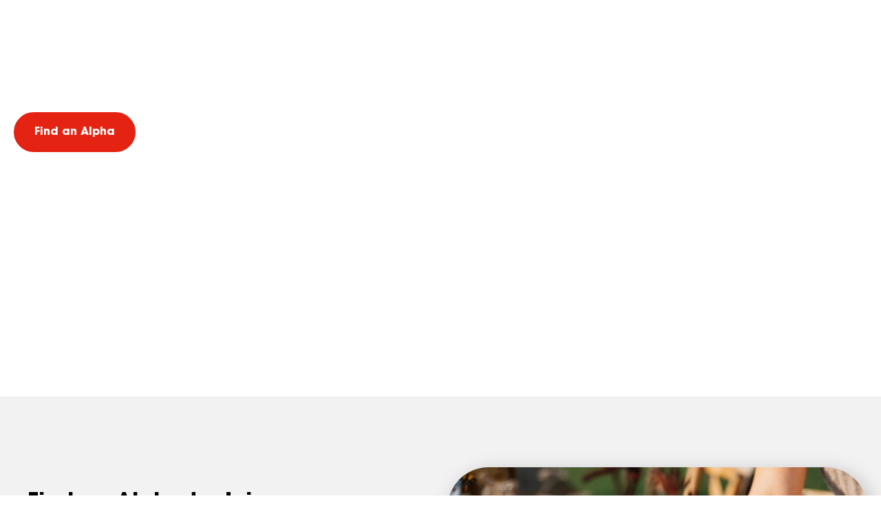

--- FILE ---
content_type: text/html; charset=UTF-8
request_url: https://alphausa.org/try/
body_size: 131788
content:
<!doctype html>
<html lang="en-US">
<head>
	<meta charset="UTF-8">
	<meta name="viewport" content="width=device-width, initial-scale=1">
	<link rel="profile" href="https://gmpg.org/xfn/11">
	<link rel="icon" href="https://alphausa.org/favicon.ico" type="image/x-icon" />
<title>Find an Alpha Course Near You | Try Alpha | Alpha USA</title>
<meta name="dc.title" content="Find an Alpha Course Near You | Try Alpha | Alpha USA">
<meta name="dc.description" content="Ready to try Alpha? Use our official search tool to find a course near you, online or in person. Start your conversation today.">
<meta name="dc.relation" content="https://alphausa.org/try/">
<meta name="dc.source" content="https://alphausa.org/">
<meta name="dc.language" content="en_US">
<meta name="description" content="Ready to try Alpha? Use our official search tool to find a course near you, online or in person. Start your conversation today.">
<meta name="robots" content="index, follow, max-snippet:-1, max-image-preview:large, max-video-preview:-1">
<link rel="canonical" href="https://alphausa.org/try/">
<meta property="og:url" content="https://alphausa.org/try/">
<meta property="og:site_name" content="Alpha USA">
<meta property="og:locale" content="en_US">
<meta property="og:type" content="article">
<meta property="article:author" content="https://www.facebook.com/alphausa/">
<meta property="article:publisher" content="https://www.facebook.com/alphausa/">
<meta property="og:title" content="Find an Alpha Course Near You | Try Alpha | Alpha USA">
<meta property="og:description" content="Ready to try Alpha? Use our official search tool to find a course near you, online or in person. Start your conversation today.">
<meta property="og:image" content="https://alphausa.org/wp-content/uploads/2025/09/Alpha-USA.jpg">
<meta property="og:image:secure_url" content="https://alphausa.org/wp-content/uploads/2025/09/Alpha-USA.jpg">
<meta property="og:image:width" content="1200">
<meta property="og:image:height" content="630">
<meta name="twitter:card" content="summary">
<meta name="twitter:site" content="@https://x.com/AlphaUSA">
<meta name="twitter:creator" content="@https://x.com/AlphaUSA">
<meta name="twitter:title" content="Find an Alpha Course Near You | Try Alpha | Alpha USA">
<meta name="twitter:description" content="Ready to try Alpha? Use our official search tool to find a course near you, online or in person. Start your conversation today.">
<meta name="twitter:image" content="https://alphausa.org/wp-content/uploads/2025/09/Alpha-USA.jpg">
<link rel="alternate" type="application/rss+xml" title="Alpha USA &raquo; Feed" href="https://alphausa.org/feed/" />
<link rel="alternate" type="application/rss+xml" title="Alpha USA &raquo; Comments Feed" href="https://alphausa.org/comments/feed/" />
<link rel="alternate" type="text/calendar" title="Alpha USA &raquo; iCal Feed" href="https://alphausa.org/events/?ical=1" />
<script type="application/ld+json">{"@context":"https:\/\/schema.org","@type":"FAQPage","name":"FAQ","mainEntity":[{"@type":"Question","name":"Who is Alpha for?","answerCount":"1","acceptedAnswer":{"@type":"Answer","text":"Alpha is for everyone! No matter your background, beliefs, or questions. Whether you follow a different faith, have no faith, or are just curious, Alpha is a welcoming space to explore life\u2019s biggest questions in an open, honest conversation."}},{"@type":"Question","name":"How old do I need to be to attend an Alpha?","answerCount":"1","acceptedAnswer":{"@type":"Answer","text":"Most Alpha courses are designed for adults, but there are also versions like Alpha Youth for students. The minimum age varies depending on the group, so it\u2019s best to check the details of the Alpha you\u2019re interested in when you search."}},{"@type":"Question","name":"What happens at Alpha?","answerCount":"1","acceptedAnswer":{"@type":"Answer","text":"Each Alpha session includes time to connect, watch a short video, and have open, honest discussion. It\u2019s relaxed, respectful, and designed to create space for real conversation, no matter your background or beliefs."}},{"@type":"Question","name":"How much does Alpha cost?","answerCount":"1","acceptedAnswer":{"@type":"Answer","text":"Alpha is free to attend."}},{"@type":"Question","name":"How long does Alpha last?","answerCount":"1","acceptedAnswer":{"@type":"Answer","text":"Alpha typically runs for 9 to 11 weeks, with each session lasting about 1.5 to 2 hours. Some groups also include a special retreat or day away around the halfway point, which gives extra time to dive deeper into the conversation."}},{"@type":"Question","name":"How do I sign up?","answerCount":"1","acceptedAnswer":{"@type":"Answer","text":"It\u2019s easy! Just follow our two step process above. Use the search tool to find a group near you or online, and fill out a short form to express interest. The Alpha host will contact you with next steps."}},{"@type":"Question","name":"Where does my information go?","answerCount":"1","acceptedAnswer":{"@type":"Answer","text":"When you sign up for an Alpha, your information is only shared with the group you choose to join. Alpha USA does not store your personal details or add you to any marketing lists."}}]}</script>
<link rel="alternate" title="oEmbed (JSON)" type="application/json+oembed" href="https://alphausa.org/wp-json/oembed/1.0/embed?url=https%3A%2F%2Falphausa.org%2Ftry%2F" />
<link rel="alternate" title="oEmbed (XML)" type="text/xml+oembed" href="https://alphausa.org/wp-json/oembed/1.0/embed?url=https%3A%2F%2Falphausa.org%2Ftry%2F&#038;format=xml" />
<link rel="stylesheet" type="text/css" href="https://use.typekit.net/wtw0zjz.css"><style id='wp-img-auto-sizes-contain-inline-css'>
img:is([sizes=auto i],[sizes^="auto," i]){contain-intrinsic-size:3000px 1500px}
/*# sourceURL=wp-img-auto-sizes-contain-inline-css */
</style>
<link rel='stylesheet' id='tribe-events-pro-mini-calendar-block-styles-css' href='https://alphausa.org/wp-content/plugins/events-calendar-pro/build/css/tribe-events-pro-mini-calendar-block.css?ver=7.7.12' media='all' />
<link rel='stylesheet' id='tec-variables-skeleton-css' href='https://alphausa.org/wp-content/plugins/the-events-calendar/common/build/css/variables-skeleton.css?ver=6.10.1' media='all' />
<link rel='stylesheet' id='tec-variables-full-css' href='https://alphausa.org/wp-content/plugins/the-events-calendar/common/build/css/variables-full.css?ver=6.10.1' media='all' />
<link rel='stylesheet' id='tribe-events-v2-virtual-single-block-css' href='https://alphausa.org/wp-content/plugins/events-calendar-pro/build/css/events-virtual-single-block.css?ver=7.7.12' media='all' />
<style id='wp-emoji-styles-inline-css'>

	img.wp-smiley, img.emoji {
		display: inline !important;
		border: none !important;
		box-shadow: none !important;
		height: 1em !important;
		width: 1em !important;
		margin: 0 0.07em !important;
		vertical-align: -0.1em !important;
		background: none !important;
		padding: 0 !important;
	}
/*# sourceURL=wp-emoji-styles-inline-css */
</style>
<style id='wpseopress-local-business-style-inline-css'>
span.wp-block-wpseopress-local-business-field{margin-right:8px}

/*# sourceURL=https://alphausa.org/wp-content/plugins/wp-seopress-pro/public/editor/blocks/local-business/style-index.css */
</style>
<style id='wpseopress-table-of-contents-style-inline-css'>
.wp-block-wpseopress-table-of-contents li.active>a{font-weight:bold}

/*# sourceURL=https://alphausa.org/wp-content/plugins/wp-seopress-pro/public/editor/blocks/table-of-contents/style-index.css */
</style>
<style id='global-styles-inline-css'>
:root{--wp--preset--aspect-ratio--square: 1;--wp--preset--aspect-ratio--4-3: 4/3;--wp--preset--aspect-ratio--3-4: 3/4;--wp--preset--aspect-ratio--3-2: 3/2;--wp--preset--aspect-ratio--2-3: 2/3;--wp--preset--aspect-ratio--16-9: 16/9;--wp--preset--aspect-ratio--9-16: 9/16;--wp--preset--color--black: #000000;--wp--preset--color--cyan-bluish-gray: #abb8c3;--wp--preset--color--white: #ffffff;--wp--preset--color--pale-pink: #f78da7;--wp--preset--color--vivid-red: #cf2e2e;--wp--preset--color--luminous-vivid-orange: #ff6900;--wp--preset--color--luminous-vivid-amber: #fcb900;--wp--preset--color--light-green-cyan: #7bdcb5;--wp--preset--color--vivid-green-cyan: #00d084;--wp--preset--color--pale-cyan-blue: #8ed1fc;--wp--preset--color--vivid-cyan-blue: #0693e3;--wp--preset--color--vivid-purple: #9b51e0;--wp--preset--gradient--vivid-cyan-blue-to-vivid-purple: linear-gradient(135deg,rgb(6,147,227) 0%,rgb(155,81,224) 100%);--wp--preset--gradient--light-green-cyan-to-vivid-green-cyan: linear-gradient(135deg,rgb(122,220,180) 0%,rgb(0,208,130) 100%);--wp--preset--gradient--luminous-vivid-amber-to-luminous-vivid-orange: linear-gradient(135deg,rgb(252,185,0) 0%,rgb(255,105,0) 100%);--wp--preset--gradient--luminous-vivid-orange-to-vivid-red: linear-gradient(135deg,rgb(255,105,0) 0%,rgb(207,46,46) 100%);--wp--preset--gradient--very-light-gray-to-cyan-bluish-gray: linear-gradient(135deg,rgb(238,238,238) 0%,rgb(169,184,195) 100%);--wp--preset--gradient--cool-to-warm-spectrum: linear-gradient(135deg,rgb(74,234,220) 0%,rgb(151,120,209) 20%,rgb(207,42,186) 40%,rgb(238,44,130) 60%,rgb(251,105,98) 80%,rgb(254,248,76) 100%);--wp--preset--gradient--blush-light-purple: linear-gradient(135deg,rgb(255,206,236) 0%,rgb(152,150,240) 100%);--wp--preset--gradient--blush-bordeaux: linear-gradient(135deg,rgb(254,205,165) 0%,rgb(254,45,45) 50%,rgb(107,0,62) 100%);--wp--preset--gradient--luminous-dusk: linear-gradient(135deg,rgb(255,203,112) 0%,rgb(199,81,192) 50%,rgb(65,88,208) 100%);--wp--preset--gradient--pale-ocean: linear-gradient(135deg,rgb(255,245,203) 0%,rgb(182,227,212) 50%,rgb(51,167,181) 100%);--wp--preset--gradient--electric-grass: linear-gradient(135deg,rgb(202,248,128) 0%,rgb(113,206,126) 100%);--wp--preset--gradient--midnight: linear-gradient(135deg,rgb(2,3,129) 0%,rgb(40,116,252) 100%);--wp--preset--font-size--small: 13px;--wp--preset--font-size--medium: 20px;--wp--preset--font-size--large: 36px;--wp--preset--font-size--x-large: 42px;--wp--preset--spacing--20: 0.44rem;--wp--preset--spacing--30: 0.67rem;--wp--preset--spacing--40: 1rem;--wp--preset--spacing--50: 1.5rem;--wp--preset--spacing--60: 2.25rem;--wp--preset--spacing--70: 3.38rem;--wp--preset--spacing--80: 5.06rem;--wp--preset--shadow--natural: 6px 6px 9px rgba(0, 0, 0, 0.2);--wp--preset--shadow--deep: 12px 12px 50px rgba(0, 0, 0, 0.4);--wp--preset--shadow--sharp: 6px 6px 0px rgba(0, 0, 0, 0.2);--wp--preset--shadow--outlined: 6px 6px 0px -3px rgb(255, 255, 255), 6px 6px rgb(0, 0, 0);--wp--preset--shadow--crisp: 6px 6px 0px rgb(0, 0, 0);}:root { --wp--style--global--content-size: 800px;--wp--style--global--wide-size: 1200px; }:where(body) { margin: 0; }.wp-site-blocks > .alignleft { float: left; margin-right: 2em; }.wp-site-blocks > .alignright { float: right; margin-left: 2em; }.wp-site-blocks > .aligncenter { justify-content: center; margin-left: auto; margin-right: auto; }:where(.wp-site-blocks) > * { margin-block-start: 24px; margin-block-end: 0; }:where(.wp-site-blocks) > :first-child { margin-block-start: 0; }:where(.wp-site-blocks) > :last-child { margin-block-end: 0; }:root { --wp--style--block-gap: 24px; }:root :where(.is-layout-flow) > :first-child{margin-block-start: 0;}:root :where(.is-layout-flow) > :last-child{margin-block-end: 0;}:root :where(.is-layout-flow) > *{margin-block-start: 24px;margin-block-end: 0;}:root :where(.is-layout-constrained) > :first-child{margin-block-start: 0;}:root :where(.is-layout-constrained) > :last-child{margin-block-end: 0;}:root :where(.is-layout-constrained) > *{margin-block-start: 24px;margin-block-end: 0;}:root :where(.is-layout-flex){gap: 24px;}:root :where(.is-layout-grid){gap: 24px;}.is-layout-flow > .alignleft{float: left;margin-inline-start: 0;margin-inline-end: 2em;}.is-layout-flow > .alignright{float: right;margin-inline-start: 2em;margin-inline-end: 0;}.is-layout-flow > .aligncenter{margin-left: auto !important;margin-right: auto !important;}.is-layout-constrained > .alignleft{float: left;margin-inline-start: 0;margin-inline-end: 2em;}.is-layout-constrained > .alignright{float: right;margin-inline-start: 2em;margin-inline-end: 0;}.is-layout-constrained > .aligncenter{margin-left: auto !important;margin-right: auto !important;}.is-layout-constrained > :where(:not(.alignleft):not(.alignright):not(.alignfull)){max-width: var(--wp--style--global--content-size);margin-left: auto !important;margin-right: auto !important;}.is-layout-constrained > .alignwide{max-width: var(--wp--style--global--wide-size);}body .is-layout-flex{display: flex;}.is-layout-flex{flex-wrap: wrap;align-items: center;}.is-layout-flex > :is(*, div){margin: 0;}body .is-layout-grid{display: grid;}.is-layout-grid > :is(*, div){margin: 0;}body{padding-top: 0px;padding-right: 0px;padding-bottom: 0px;padding-left: 0px;}a:where(:not(.wp-element-button)){text-decoration: underline;}:root :where(.wp-element-button, .wp-block-button__link){background-color: #32373c;border-width: 0;color: #fff;font-family: inherit;font-size: inherit;font-style: inherit;font-weight: inherit;letter-spacing: inherit;line-height: inherit;padding-top: calc(0.667em + 2px);padding-right: calc(1.333em + 2px);padding-bottom: calc(0.667em + 2px);padding-left: calc(1.333em + 2px);text-decoration: none;text-transform: inherit;}.has-black-color{color: var(--wp--preset--color--black) !important;}.has-cyan-bluish-gray-color{color: var(--wp--preset--color--cyan-bluish-gray) !important;}.has-white-color{color: var(--wp--preset--color--white) !important;}.has-pale-pink-color{color: var(--wp--preset--color--pale-pink) !important;}.has-vivid-red-color{color: var(--wp--preset--color--vivid-red) !important;}.has-luminous-vivid-orange-color{color: var(--wp--preset--color--luminous-vivid-orange) !important;}.has-luminous-vivid-amber-color{color: var(--wp--preset--color--luminous-vivid-amber) !important;}.has-light-green-cyan-color{color: var(--wp--preset--color--light-green-cyan) !important;}.has-vivid-green-cyan-color{color: var(--wp--preset--color--vivid-green-cyan) !important;}.has-pale-cyan-blue-color{color: var(--wp--preset--color--pale-cyan-blue) !important;}.has-vivid-cyan-blue-color{color: var(--wp--preset--color--vivid-cyan-blue) !important;}.has-vivid-purple-color{color: var(--wp--preset--color--vivid-purple) !important;}.has-black-background-color{background-color: var(--wp--preset--color--black) !important;}.has-cyan-bluish-gray-background-color{background-color: var(--wp--preset--color--cyan-bluish-gray) !important;}.has-white-background-color{background-color: var(--wp--preset--color--white) !important;}.has-pale-pink-background-color{background-color: var(--wp--preset--color--pale-pink) !important;}.has-vivid-red-background-color{background-color: var(--wp--preset--color--vivid-red) !important;}.has-luminous-vivid-orange-background-color{background-color: var(--wp--preset--color--luminous-vivid-orange) !important;}.has-luminous-vivid-amber-background-color{background-color: var(--wp--preset--color--luminous-vivid-amber) !important;}.has-light-green-cyan-background-color{background-color: var(--wp--preset--color--light-green-cyan) !important;}.has-vivid-green-cyan-background-color{background-color: var(--wp--preset--color--vivid-green-cyan) !important;}.has-pale-cyan-blue-background-color{background-color: var(--wp--preset--color--pale-cyan-blue) !important;}.has-vivid-cyan-blue-background-color{background-color: var(--wp--preset--color--vivid-cyan-blue) !important;}.has-vivid-purple-background-color{background-color: var(--wp--preset--color--vivid-purple) !important;}.has-black-border-color{border-color: var(--wp--preset--color--black) !important;}.has-cyan-bluish-gray-border-color{border-color: var(--wp--preset--color--cyan-bluish-gray) !important;}.has-white-border-color{border-color: var(--wp--preset--color--white) !important;}.has-pale-pink-border-color{border-color: var(--wp--preset--color--pale-pink) !important;}.has-vivid-red-border-color{border-color: var(--wp--preset--color--vivid-red) !important;}.has-luminous-vivid-orange-border-color{border-color: var(--wp--preset--color--luminous-vivid-orange) !important;}.has-luminous-vivid-amber-border-color{border-color: var(--wp--preset--color--luminous-vivid-amber) !important;}.has-light-green-cyan-border-color{border-color: var(--wp--preset--color--light-green-cyan) !important;}.has-vivid-green-cyan-border-color{border-color: var(--wp--preset--color--vivid-green-cyan) !important;}.has-pale-cyan-blue-border-color{border-color: var(--wp--preset--color--pale-cyan-blue) !important;}.has-vivid-cyan-blue-border-color{border-color: var(--wp--preset--color--vivid-cyan-blue) !important;}.has-vivid-purple-border-color{border-color: var(--wp--preset--color--vivid-purple) !important;}.has-vivid-cyan-blue-to-vivid-purple-gradient-background{background: var(--wp--preset--gradient--vivid-cyan-blue-to-vivid-purple) !important;}.has-light-green-cyan-to-vivid-green-cyan-gradient-background{background: var(--wp--preset--gradient--light-green-cyan-to-vivid-green-cyan) !important;}.has-luminous-vivid-amber-to-luminous-vivid-orange-gradient-background{background: var(--wp--preset--gradient--luminous-vivid-amber-to-luminous-vivid-orange) !important;}.has-luminous-vivid-orange-to-vivid-red-gradient-background{background: var(--wp--preset--gradient--luminous-vivid-orange-to-vivid-red) !important;}.has-very-light-gray-to-cyan-bluish-gray-gradient-background{background: var(--wp--preset--gradient--very-light-gray-to-cyan-bluish-gray) !important;}.has-cool-to-warm-spectrum-gradient-background{background: var(--wp--preset--gradient--cool-to-warm-spectrum) !important;}.has-blush-light-purple-gradient-background{background: var(--wp--preset--gradient--blush-light-purple) !important;}.has-blush-bordeaux-gradient-background{background: var(--wp--preset--gradient--blush-bordeaux) !important;}.has-luminous-dusk-gradient-background{background: var(--wp--preset--gradient--luminous-dusk) !important;}.has-pale-ocean-gradient-background{background: var(--wp--preset--gradient--pale-ocean) !important;}.has-electric-grass-gradient-background{background: var(--wp--preset--gradient--electric-grass) !important;}.has-midnight-gradient-background{background: var(--wp--preset--gradient--midnight) !important;}.has-small-font-size{font-size: var(--wp--preset--font-size--small) !important;}.has-medium-font-size{font-size: var(--wp--preset--font-size--medium) !important;}.has-large-font-size{font-size: var(--wp--preset--font-size--large) !important;}.has-x-large-font-size{font-size: var(--wp--preset--font-size--x-large) !important;}
:root :where(.wp-block-pullquote){font-size: 1.5em;line-height: 1.6;}
/*# sourceURL=global-styles-inline-css */
</style>
<link rel='stylesheet' id='tribe-events-v2-single-skeleton-css' href='https://alphausa.org/wp-content/plugins/the-events-calendar/build/css/tribe-events-single-skeleton.css?ver=6.15.14' media='all' />
<link rel='stylesheet' id='tribe-events-v2-single-skeleton-full-css' href='https://alphausa.org/wp-content/plugins/the-events-calendar/build/css/tribe-events-single-full.css?ver=6.15.14' media='all' />
<link rel='stylesheet' id='tec-events-elementor-widgets-base-styles-css' href='https://alphausa.org/wp-content/plugins/the-events-calendar/build/css/integrations/plugins/elementor/widgets/widget-base.css?ver=6.15.14' media='all' />
<link rel='stylesheet' id='hello-elementor-css' href='https://alphausa.org/wp-content/themes/hello-elementor/assets/css/reset.css?ver=3.4.5' media='all' />
<link rel='stylesheet' id='hello-elementor-theme-style-css' href='https://alphausa.org/wp-content/themes/hello-elementor/assets/css/theme.css?ver=3.4.5' media='all' />
<link rel='stylesheet' id='hello-elementor-header-footer-css' href='https://alphausa.org/wp-content/themes/hello-elementor/assets/css/header-footer.css?ver=3.4.5' media='all' />
<link rel='stylesheet' id='chld_thm_cfg_child-css' href='https://alphausa.org/wp-content/themes/hello-elementor-child/style.css?ver=6.9' media='all' />
<link rel='stylesheet' id='elementor-frontend-css' href='https://alphausa.org/wp-content/uploads/elementor/css/custom-frontend.min.css?ver=1768994939' media='all' />
<link rel='stylesheet' id='elementor-post-6-css' href='https://alphausa.org/wp-content/uploads/elementor/css/post-6.css?ver=1768994940' media='all' />
<link rel='stylesheet' id='widget-image-css' href='https://alphausa.org/wp-content/plugins/elementor/assets/css/widget-image.min.css?ver=3.34.2' media='all' />
<link rel='stylesheet' id='widget-heading-css' href='https://alphausa.org/wp-content/plugins/elementor/assets/css/widget-heading.min.css?ver=3.34.2' media='all' />
<link rel='stylesheet' id='widget-nested-tabs-css' href='https://alphausa.org/wp-content/uploads/elementor/css/custom-widget-nested-tabs.min.css?ver=1768994939' media='all' />
<link rel='stylesheet' id='widget-mega-menu-css' href='https://alphausa.org/wp-content/uploads/elementor/css/custom-pro-widget-mega-menu.min.css?ver=1768994939' media='all' />
<link rel='stylesheet' id='e-sticky-css' href='https://alphausa.org/wp-content/plugins/elementor-pro/assets/css/modules/sticky.min.css?ver=3.34.1' media='all' />
<link rel='stylesheet' id='widget-icon-list-css' href='https://alphausa.org/wp-content/uploads/elementor/css/custom-widget-icon-list.min.css?ver=1768994939' media='all' />
<link rel='stylesheet' id='widget-social-icons-css' href='https://alphausa.org/wp-content/plugins/elementor/assets/css/widget-social-icons.min.css?ver=3.34.2' media='all' />
<link rel='stylesheet' id='e-apple-webkit-css' href='https://alphausa.org/wp-content/uploads/elementor/css/custom-apple-webkit.min.css?ver=1768994939' media='all' />
<link rel='stylesheet' id='font-awesome-5-all-css' href='https://alphausa.org/wp-content/plugins/elementor/assets/lib/font-awesome/css/all.min.css?ver=4.11.65' media='all' />
<link rel='stylesheet' id='font-awesome-4-shim-css' href='https://alphausa.org/wp-content/plugins/elementor/assets/lib/font-awesome/css/v4-shims.min.css?ver=3.34.2' media='all' />
<link rel='stylesheet' id='e-motion-fx-css' href='https://alphausa.org/wp-content/plugins/elementor-pro/assets/css/modules/motion-fx.min.css?ver=3.34.1' media='all' />
<link rel='stylesheet' id='e-animation-fadeInUp-css' href='https://alphausa.org/wp-content/plugins/elementor/assets/lib/animations/styles/fadeInUp.min.css?ver=3.34.2' media='all' />
<link rel='stylesheet' id='e-animation-fadeIn-css' href='https://alphausa.org/wp-content/plugins/elementor/assets/lib/animations/styles/fadeIn.min.css?ver=3.34.2' media='all' />
<link rel='stylesheet' id='widget-nested-accordion-css' href='https://alphausa.org/wp-content/plugins/elementor/assets/css/widget-nested-accordion.min.css?ver=3.34.2' media='all' />
<link rel='stylesheet' id='elementor-post-22206-css' href='https://alphausa.org/wp-content/uploads/elementor/css/post-22206.css?ver=1768996596' media='all' />
<link rel='stylesheet' id='elementor-post-738-css' href='https://alphausa.org/wp-content/uploads/elementor/css/post-738.css?ver=1768994959' media='all' />
<link rel='stylesheet' id='elementor-post-38-css' href='https://alphausa.org/wp-content/uploads/elementor/css/post-38.css?ver=1768994959' media='all' />
<link rel='stylesheet' id='heateor_sss_frontend_css-css' href='https://alphausa.org/wp-content/plugins/sassy-social-share/public/css/sassy-social-share-public.css?ver=3.3.79' media='all' />
<style id='heateor_sss_frontend_css-inline-css'>
.heateor_sss_button_instagram span.heateor_sss_svg,a.heateor_sss_instagram span.heateor_sss_svg{background:radial-gradient(circle at 30% 107%,#fdf497 0,#fdf497 5%,#fd5949 45%,#d6249f 60%,#285aeb 90%)}.heateor_sss_horizontal_sharing .heateor_sss_svg,.heateor_sss_standard_follow_icons_container .heateor_sss_svg{color:#fff;border-width:0px;border-style:solid;border-color:transparent}.heateor_sss_horizontal_sharing .heateorSssTCBackground{color:#666}.heateor_sss_horizontal_sharing span.heateor_sss_svg:hover,.heateor_sss_standard_follow_icons_container span.heateor_sss_svg:hover{border-color:transparent;}.heateor_sss_vertical_sharing span.heateor_sss_svg,.heateor_sss_floating_follow_icons_container span.heateor_sss_svg{color:#fff;border-width:0px;border-style:solid;border-color:transparent;}.heateor_sss_vertical_sharing .heateorSssTCBackground{color:#666;}.heateor_sss_vertical_sharing span.heateor_sss_svg:hover,.heateor_sss_floating_follow_icons_container span.heateor_sss_svg:hover{border-color:transparent;}@media screen and (max-width:783px) {.heateor_sss_vertical_sharing{display:none!important}}div.heateor_sss_sharing_title{text-align:center}div.heateor_sss_sharing_ul{width:100%;text-align:center;}div.heateor_sss_horizontal_sharing div.heateor_sss_sharing_ul a{float:none!important;display:inline-block;}
/*# sourceURL=heateor_sss_frontend_css-inline-css */
</style>
<link rel='stylesheet' id='bdt-uikit-css' href='https://alphausa.org/wp-content/plugins/bdthemes-element-pack/assets/css/bdt-uikit.css?ver=3.21.7' media='all' />
<link rel='stylesheet' id='ep-helper-css' href='https://alphausa.org/wp-content/plugins/bdthemes-element-pack/assets/css/ep-helper.css?ver=9.0.12' media='all' />
<link rel='stylesheet' id='elementor-gf-opensans-css' href='https://fonts.googleapis.com/css?family=Open+Sans:100,100italic,200,200italic,300,300italic,400,400italic,500,500italic,600,600italic,700,700italic,800,800italic,900,900italic&#038;display=swap' media='all' />
<script id="jquery-core-js-extra">
var pp = {"ajax_url":"https://alphausa.org/wp-admin/admin-ajax.php"};
//# sourceURL=jquery-core-js-extra
</script>
<script src="https://alphausa.org/wp-includes/js/jquery/jquery.min.js?ver=3.7.1" id="jquery-core-js"></script>
<script src="https://alphausa.org/wp-includes/js/jquery/jquery-migrate.min.js?ver=3.4.1" id="jquery-migrate-js"></script>
<script src="https://alphausa.org/wp-content/plugins/elementor/assets/lib/font-awesome/js/v4-shims.min.js?ver=3.34.2" id="font-awesome-4-shim-js"></script>
<script src="https://alphausa.org/wp-content/plugins/mp3-music-player-by-sonaar/public/js/perfect-scrollbar.min.js?ver=5.10" id="sonaar-music-scrollbar-js"></script>
<link rel="https://api.w.org/" href="https://alphausa.org/wp-json/" /><link rel="alternate" title="JSON" type="application/json" href="https://alphausa.org/wp-json/wp/v2/pages/22206" /><link rel="EditURI" type="application/rsd+xml" title="RSD" href="https://alphausa.org/xmlrpc.php?rsd" />
<meta name="generator" content="WordPress 6.9" />
<link rel='shortlink' href='https://alphausa.org/?p=22206' />
<meta name="tec-api-version" content="v1"><meta name="tec-api-origin" content="https://alphausa.org"><link rel="alternate" href="https://alphausa.org/wp-json/tribe/events/v1/" /><meta name="generator" content="Elementor 3.34.2; features: e_font_icon_svg, additional_custom_breakpoints; settings: css_print_method-external, google_font-enabled, font_display-swap">
<style>
b, strong {
    font-weight: 600;
}
.desktop-inner-menu .e-current a {
    text-decoration: underline;
    -webkit-text-stroke: .5px var(--n-menu-title-color-active);
}
.banner-section.banner-border .video-section {
    border-radius: 0 0 60px 60px;
    overflow: hidden;
    transition: all 1s ease-in-out;
}
.banner-section .video-section {
    overflow: hidden;
    transition: all 1s ease-in-out;
}
.btn-hover-white .elementor-button:hover {
    color: #fff;
    border-color:#fff;
}
.btn-hover-white .elementor-button:focus {
    color: #fff;
    border-color: #fff;
}
.btn-white .elementor-button{
    background:#fff;
    border-color:#fff;
    color: var( --e-global-color-primary );
}
.border-text-red .elementor-button {
    color: var( --e-global-color-primary );
    background: transparent;
}
.border-text-red .elementor-button:hover {
    color: var( --e-global-color-6f22148 );
    background: var( --e-global-color-primary );
}
.img-sqr img {
    aspect-ratio: 1;
    object-fit: cover;
	  width: 100%;
}
.elementor-element.mb-shadow-remove {
    box-shadow: none !important;
    background: #fff !important;
}
.box-sqr .elementor-cta {
    aspect-ratio: 1/.95;
    display: flex;
    align-content: center;
    justify-content: center;
    align-items: center;
}
.accordion-section .e-n-accordion-item[open] .e-n-accordion-item-title{
    border-radius:40px 40px 0px 0px;
    border-bottom:0;
}
.accordion-section .e-n-accordion-item[open] .elementor-element{
    border-radius:0 0 40px 40px;
}
.mobile-video-slider .swiper-slide.swiper-slide-active img {
    transform: scale(1.1);
    transition:all .5s ease-in-out;
}
.mobile-video-slider .swiper-slide{
    transition:all .5s ease-in-out;
}
.mobile-video-slider .swiper-slide.swiper-slide-active .elementor-button {
    opacity: 1;
}
.mobile-video-slider .swiper-slide .elementor-button{
    opacity:0
}

/* menu dropdown css */
@media (max-width:1200px){
    .desktop-dropdown-menu-section .elementor-element.left-content {
        left: calc(-100% + -40px) !important;
        width: calc(100% - 22px);
    }
		.main-menu-section li.e-n-menu-item {
				margin-right: 20px !important;
		}
		.drop-down-menu-tab-moduel.top-menu-spacing .e-n-tabs-heading::before{
				width:50% !important;
		}
		.drop-down-menu-tab-moduel .e-n-tabs-heading::before {
				width:50% !important;
		}
}
.top-menu-spacing .e-n-tabs-heading {
    margin-top: 40px;
}
.drop-down-menu-tab-moduel .e-n-tabs-heading::before {
    content: " ";
    position: absolute;
    z-index: 2;
    width: 40%;
    height: 100%;
    background: #fff;
    border-radius: 0 60px 60px 0;
    box-shadow:10px 0px 8px rgb(0 0 0 / 10%);
}
.drop-down-menu-tab-moduel .e-n-tabs-heading button{
    z-index:2;
}
.drop-down-menu-tab-moduel.top-menu-spacing .e-n-tabs-heading::before {
    content: " ";
    position: absolute;
    z-index: 2;
    width: 40%;
    height: 100%;
    background: #fff;
    border-radius: 0 60px 60px 0;
    box-shadow:10px 0px 8px rgb(0 0 0 / 10%);
    margin-top:-40px;
}

/* start mobile menu css */
.mobile-menu-module ul li:nth-child(n+6) {
    background:#000 !important;
    color:#fff !important;
    display:flex !important;
    gap: 20px; !important;
    justify-content: flex-start;
}
.mobile-menu-module ul.uael-nav-menu.uael-nav-menu-custom.uael-custom-wrapper li a {
    padding-top: 20px !important;
    padding-bottom: 20px !important;
    max-width:280px !important;
    margin:auto;
    border-bottom:1px solid;
}
.mobile-menu-module ul li:nth-child(n+6) a {
    background: #000 !important;
    color: #fff !important;
    display: flex !important;
    gap: 20px;
    justify-content: flex-start;
    max-width:80% !important;
    margin:auto;
    width:100%
}
.mobile-menu-module ul.uael-nav-menu.uael-nav-menu-custom.uael-custom-wrapper li {
    border: 0 !important;
    box-shadow:none;
}
.mobile-menu-module ul.uael-nav-menu.uael-nav-menu-custom.uael-custom-wrapper li:nth-child(5) a{
    border-bottom: 0 !important;
}
.mobile-menu-module ul.uael-nav-menu.uael-nav-menu-custom.uael-custom-wrapper li:nth-child(8) a{
    border-bottom: 0 !important;
    padding-bottom:30px !important
}
.module-mobile-menu li a {
    border-bottom:1px solid;
    padding-top:30px !important;
}
.module-mobile-menu li:nth-last-child(1) > a{
      border-bottom:0px solid;
}
.module-mobile-menu li:nth-last-child(1) > ul {
    border-top: 1px solid #000;
}
.module-mobile-menu .uael-nav-menu.uael-layout-vertical.uael-nav-menu-layout {
    width: 100%;
}
.module-mobile-menu ul .sub-menu.elementor-nav-menu--dropdown {
    position: relative;
    width: 100% !important;
    max-width: 100% !important;
    margin-left: 0 !important;
    margin-top: 0 !important;
    background: #fff !important;
}
.module-mobile-menu ul.elementor-nav-menu.sm-vertical li.menu-item a.elementor-item{
    justify-content: space-between;
}
.module-mobile-menu ul .elementor-item.elementor-item-anchor.has-submenu.highlighted svg {
    transform: rotate(90deg);
}
/* end mobile menu css */
.read-more-btn summary.e-n-accordion-item-title {
    position: absolute;
    z-index: 2;
    top: -54px;
    left: 345px;
    padding: 0;
}
.icon-list-section ul.elementor-icon-list-items.elementor-inline-items {
    row-gap: 40px;
}
.read-more-btn .e-n-accordion {
    margin-top:-60px
}
.video-popup-slider .dialog-close-button::before {
    content: "Close" !important;
}
.video-popup-slider .dialog-close-button svg {
    display: none;
}
.video-popup-slider .dialog-close-button{
    background-color: var(--e-global-color-primary);
    font-family: var(--e-global-typography-c63aec3-font-family), Sans-serif;
    font-size: var(--e-global-typography-c63aec3-font-size);
    font-weight: var(--e-global-typography-c63aec3-font-weight);
    line-height: var(--e-global-typography-c63aec3-line-height);
    color: var(--e-global-color-6f22148);
    border-style: solid;
    border-width: 2px 2px 2px 2px;
    border-color: var(--e-global-color-primary);
    border-radius: 50px 50px 50px 50px;
		padding: 14px 28px 14px 28px;
		margin-top: -115px !important;
}
@media (max-width:766px){
	.video-popup-slider .dialog-close-button{
			right: calc(50% - 50px) !important;
	}
}
@media(max-width:767px){
    .flagship-image img {
        position: absolute;
        right: 0;
        top: 6px;
    }
    .flagship-image {
        width: 100% !important;
    }
}
.inner-menu-main-section.elementor-sticky.e-lazyloaded.elementor-sticky--active.elementor-section--handles-inside.elementor-sticky--effects {
    background: transparent;
}
/*  */
@media (max-width: 767px) {
    .flagship-image img{
        max-width:70px !important;
    }
    .series-options-section .e-con-inner h2.elementor-heading-title {
        min-height:70px !important
    }
}

.drop-down-menu-tab-moduel .e-n-tabs-content {
    z-index: 1;
}
</style>
<style>
	 html {
    -webkit-text-size-adjust: 100%;
    -webkit-font-smoothing: antialiased;
    -moz-osx-font-smoothing: grayscale;	
}
.font-style,.font-style-btn .elementor-button{
	font-family: "AvenirRoman", -apple-system, BlinkMacSystemFont, "Segoe UI", Roboto, Oxygen-Sans, Ubuntu, Cantarell, "Helvetica Neue", sans-serif;
    line-height: 1.5;
	font-weight:500;
}
.testimonial-slider h5,.testimonial-slider h6{font-family: "AvenirRoman", -apple-system, BlinkMacSystemFont, "Segoe UI", Roboto, Oxygen-Sans, Ubuntu, Cantarell, "Helvetica Neue", sans-serif;-webkit-font-smoothing: subpixel-antialiased;}
	.testimonial-slider p{margin-bottom:0;}
.font-webkit{
	-webkit-font-smoothing: subpixel-antialiased;
}
.itc-font h1 {
	font-family: "ITCAvantGardeStd", sans-serif;
	color: #000;
	line-height: 140%;
	font-size: 56px; }
	
	
@media (min-width: 600px) and (max-width: 781px) {
	.itc-font h1 {
		font-size: 48px; } }
@media (max-width: 599px) {
	.itc-font h1 {
		font-size: 28px; } }

.itc-font h2 {
	font-family: "ITCAvantGardeStd", sans-serif;
	color: #000;
	line-height: 140%;
	font-size: 48px; }
@media (min-width: 600px) and (max-width: 781px) {
	.itc-font h2 {
		font-size: 30px; } 
	}
@media (max-width: 599px) {
	.itc-font h2 {
		font-size: 24px; } }

.itc-font h3 {
	font-family: "ITCAvantGardeStd", sans-serif;
	font-size: 32px;
	color: #000; }
@media (min-width: 600px) and (max-width: 781px) {
	.itc-font h3 {
		font-size: 24px; } }
@media (max-width: 599px) {
	.itc-font h3 {
		font-size: 20px; } }

.itc-font h4 {
	font-size: 1.4em;
	margin-bottom: 8px; }

.itc-font h5 {
	font-size: 1.3em; }

.itc-font h6 {
	font-size: 1em;
	font-weight: 900;
	color: #000;
	margin: 1.2em 0; }
.blog-single-section ul{
		padding-bottom:15px;
}
	.blog-single-section ul li {
    padding: 10px 0;
}
	
[data-aicon]::before,
[class^="aicon-"]::before,
[class*=" aicon-"]::before {
  display: inline-block;
  font-family: "AlphaOrgIcons" !important;
  font-weight: normal;
  font-style: normal;
  font-variant: normal;
  line-height: 1;
  text-transform: none !important;

  -webkit-font-smoothing: antialiased;
  -moz-osx-font-smoothing: grayscale;
  speak: none;
}

[data-aicon]::before {
  content: attr(data-aicon);
}
	.inner-navigation-menu.drop-down-menu  .e-n-accordion-item-title-icon span>svg{
   fill: transparent !important;
}
.elementor-icon-list-item a.active .elementor-icon-list-text{
  color: var(--e-global-color-primary) !important;
	text-decoration:underline;
}
.md-red-title h3{
    font-size:32px;
}
html, body {
  overflow-x: hidden; /* hide horizontal overflow */
}

@media (max-width: 767px) {
  .md-red-title h3{
    font-size:24px;
	}
 	.alpha-smile-emoji img,.alpha-cloud img{
        position: absolute; 
        top: 0;
    }
	 .alpha-cloud img{
			top: -380px;
		  right:10px;
      max-width:200px;
	}
	.alpha-smile-emoji img{
        top: -20px;
        right:270px;
    }
	.box-sqr.elementor-cta--skin-cover .elementor-cta__bg-wrapper{
		width: 350px;
		height: 350px;
		position:relative;
		border-radius:40px;
	}
	.box-sqr  .elementor-cta__content {
		min-height: auto;opacity: 1;
	}
	.box-sqr{
		border-radius:0 !important;
	}
	.box-sqr .elementor-cta__content .elementor-content-item.elementor-animated-item--fade-in {
		opacity: 1;
	}
	.box-sqr .elementor-cta{
		aspect-ratio:inherit;
		position: relative;
		flex-wrap: wrap;
	}
	.box-sqr .elementor-cta__content{
		padding:35px 0px !important;
	}
	.box-sqr .elementor-cta__bg {
		background-position: 50%;
		background-size: cover;
		z-index: 1;
		background-repeat: no-repeat;
		border-radius: 0;
		width: 100%;
		height: 100%;
	}
}

/* Gravity Form Volunteer Form Styling */

.custom-style-form .gform_heading .gform_title {
    font-size: 28px;
    font-weight: 700;
    margin-bottom: 20px;
}

.font-style .gfield_label.gform-field-label {
	  padding-top: 15px !important;
	  font-size: 14px !important;
	  line-height: 26px;
    font-style: normal;
    font-weight: 300 !important;
    color: #E42312;
}
/* Input + textarea */
.custom-style-form input[type="text"],
.custom-style-form input[type="email"],
.custom-style-form input[type="tel"],
.custom-style-form select,
.custom-style-form .gform_wrapper.gravity-theme .chosen-container-single .chosen-single{
    display: block;
    width: 100%;
    border: none;
    border-bottom: 1px solid #000;
    padding: 14px 0px 2px 0px !important;
    font-size: 16px !important;
    background: transparent;
    outline: none;
    border-radius: 0;
    color: #000 !important;
	box-shadow: none;
}
.story-form.custom-style-form input[type="text"],
.story-form.custom-style-form input[type="email"],
.story-form.custom-style-form input[type="tel"],
.story-form.custom-style-form select,
.story-form.custom-style-form .gform_wrapper.gravity-theme .chosen-container-single .chosen-single{
		 padding: 1px 0px 2px 0px !important;
	}
.custom-style-form .gform_wrapper.gravity-theme .chosen-container-single .chosen-single{
	background-image:none !important;
	border-top:none !important;
	border-left:none !important;
	border-right:none !important;
}
.custom-style-form .gform_wrapper.gravity-theme .gfield textarea.large {
    height: 95px;
    border-radius: 16px;
    border: 1px solid var(--Black, #000);
    margin-top: 8px;
}
.custom-style-form .gform_wrapper.gravity-theme .chosen-container-single .chosen-single span{
	line-height:inherit;
}
span.gfield_required {
    display: none !important;
}
.custom-style-form .gfield_radio {
    display: flex;
    gap: 15px;
}
.custom-style-form .gform_wrapper.gravity-theme .chosen-container-single .chosen-single div b {
    position: absolute;
    display: block;
    height: 100%;
    width: 100%;
    background: #fff url(/wp-content/uploads/2025/08/select-arrow.svg);
    background-repeat: no-repeat;
    bottom: -20px;
  
}
/* Placeholder styling */
.custom-style-form input::placeholder,
.custom-style-form textarea::placeholder {
    color: #000;
    opacity: 1;
}

/* Radio buttons */
.custom-style-form .gfield_radio li {
    display: inline-flex;
    align-items: center;
    margin-right: 20px;
}

.custom-style-form .gfield_radio input[type="radio"] {
    appearance: none;
    width: 20px;
    height: 20px;
    border: 2px solid #999;
    border-radius: 50%;
    margin-right: 8px;
    position: relative;
}
.custom-style-form .gform_wrapper.gravity-theme .gfield_error [aria-invalid=true] {
    border-bottom: 1px solid #c02b0a;
    border-left: none;
    border-top: none;
    border-right: none;
}
.custom-style-form .gfield_radio input[type="radio"]:checked {
    border-color: #E42312;
}
.custom-pr {
    padding-right: 28px;
}
.custom-style-form .gfield_radio input[type="radio"]:checked::before {
    content: '';
	  position: absolute;
    top: -2px;
    left: -2px;
    width: 20px;
    height: 20px;
    background: #fff;
    background: url(/wp-content/uploads/2025/08/radio.svg);
}

/* Submit button */
.custom-style-form .gform_button.button {
    width: auto !important;
    background: #E42312;
    color: #fff;
    font-weight: bold;
    border: none;
    padding: 14px 28px;
    border-radius: 30px;
    font-size: 16px;
    line-height: 26px;
    cursor: pointer;
    transition: background 0.3s ease;
     border: 2px solid #E42312;
    
}

.custom-style-form .gform_button.button:hover {
    background:#fff;
    color: #E42312;
   
}
	.custom-style-form .gform_wrapper.gravity-theme .gfield_validation_message,.custom-style-form .gform_wrapper.gravity-theme .validation_message {
    background: transparent;
    border: none;
    font-size: 13.992px !important;
		padding: 7px 0 0 0;
    margin: 0;
}
/*story-form*/
.story-form .gform-body.gform_body {
    display: flex;
    justify-content: space-between;
    gap: 20px;
}

 .story-form .gform_page {
    display: block !important;
    width: 396px;
}
	.story-form select#input_2_17 {
		 appearance: none;
		 -webkit-appearance: none;
		 -moz-appearance: none;
/* 		 background: #fff url('/wp-content/uploads/2025/08/select-arrow.svg') no-repeat right 0px center; */
		background-image: url(/wp-content/uploads/2025/08/select-arrow.svg);
    background-size: 16px;
    background-repeat: no-repeat;
    background-position: right 0 bottom 8px;
	}
 .story-form .gfield_description {
	 color: #E42312;
	 font-size: 11px !important;
	 font-style: normal;
	 font-weight: 300;
	 line-height: 26px !important;
	 padding: 0 !important;
}	
.story-form .gform_wrapper.gravity-theme .gfield_label{
	margin-bottom: 0px;
	font-weight: normal;
	line-height: 26px;
}
.story-form .gform_wrapper.gravity-theme .gfield.story-field textarea.large {
    height: 187px !important;
}

.story-form .gform_wrapper.gravity-theme .gfield.story-field {
    padding-top: 8px;
}
.story-form input#gform_previous_button_2,
.story-form #gform_page_2_1 .gform-page-footer.gform_page_footer.top_label {
    display: none;
}
	.story-forminput #gform_submit_button_2 {
    margin-left: 0;
    margin-top: 18px;
}
/*host-group-form*/
.host-group-form .gform-footer {
    justify-content: center;
	margin-top:30px !important;
}

.host-group-form .ginput_container {
    padding: 15px 0;
}
	.host-group-form .gform_wrapper.gravity-theme .gform_fields{
		grid-column-gap: 4%;
	}
	@media (min-width: 641px) {
   .host-group-form .gform_wrapper.gravity-theme .ginput_complex:not(.ginput_container_address) fieldset:not([style*="display:none"]):not(.ginput_full)~span:not(.ginput_full), .host-group-form .gform_wrapper.gravity-theme .ginput_complex:not(.ginput_container_address) span:not([style*="display:none"]):not(.ginput_full)~span:not(.ginput_full) {
        padding-left: 3%;
       
    }
}
	@media (max-width: 640px) {
.host-group-form .ginput_container.has_first_name {
    padding: 0;
    margin-bottom:-15px;
}
.host-group-form .ginput_container {
    padding: 10px 0;
}
.host-group-form .ginput_container.has_first_name .gform-grid-col {
    padding: 10px 0;
}
}
/*youth-form*/
.vineyard-form.font-style .gfield_label.gform-field-label,
.youth-form.font-style .gfield_label.gform-field-label{
color:#000; font-size:16px !important;
}
.vineyard-form .gform-footer.gform_footer.top_label,
.youth-form .gform-footer.gform_footer.top_label {
    justify-content: center;
}

.youth-form.font-style .gform_button.button {
    min-width: 200px;
}
.vineyard-formspan .gfield_required,
.youth-form span.gfield_required {
    display: inline-block !important;
}

.vineyard-form .gform_button.button{
	min-width:200px;
	font-family: "AvenirRoman", -apple-system, BlinkMacSystemFont, "Segoe UI", Roboto, Oxygen-Sans, Ubuntu, Cantarell, "Helvetica Neue", sans-serif;
	-webkit-font-smoothing: subpixel-antialiased;
	font-weight:500;
 background-color:#000;		
	border:none !important;
}
.vineyard-form .gform_button.button:hover,
	.vineyard-form .gform_button.button:focus{
		background-color:#c3ff03;
		color:#000;
	}
.ministry-catholic-form	 .gform_button.button{
		font-family: "AvenirRoman", -apple-system, BlinkMacSystemFont, "Segoe UI", Roboto, Oxygen-Sans, Ubuntu, Cantarell, "Helvetica Neue", sans-serif;
		font-weight:500;
		background:#C2FF00 !important;
		color:#000 !important;
		border:none !important;
		-webkit-font-smoothing: subpixel-antialiased;
	}
	.ministry-catholic-form	 .gform_button.button:hover,
	.ministry-catholic-form	 .gform_button.button:focus{
		background:#000 !important;
		color:#fff !important;
	}
	.ministry-catholic-form p.gform_required_legend{
		display:none;
	}
/*Single event page style*/	
.single-tribe_events #tribe-events-pg-template {
    width: 100%;
    max-width: 100%;
		padding:0;
}
.story-form	.shared-field {
    margin: 15px 0 !important;  
}
.custom-style-form .gform_wrapper.gravity-theme .gfield_checkbox label,
.custom-style-form .gform_wrapper.gravity-theme .gfield_radio label{
	position: relative;
	top: 2px;
	line-height:0; 
}
	.review-slider-section.mobile-video-slider .swiper-slide.swiper-slide-active{
		transform: scale(1.1);
    transition:all .5s ease-in-out;
	}
.review-slider-section.mobile-video-slider .swiper-slide.swiper-slide-active img {
    transform: inherit;
    transition:all .5s ease-in-out;
}
.my-custom-pagination {
	display: flex;
	padding-top: 30px;
}
.my-custom-pagination .swiper-pagination{
	position:relative !important; 
	text-align: left;
}
.my-custom-pagination .swiper-pagination {text-align:left;}
.my-custom-pagination	.swiper-pagination-bullet-active {
  background: #E42312;
  width: 40px;
  border-radius: 10px;
  animation: activeDot 0.3s ease forwards;
}
.my-custom-pagination .swiper-pagination-bullet {
	width:15px;
	height:15px;
}
.testimonial-slider .elementor-testimonial {
		position: relative;
		padding: 30px;
		border-radius: 60px;
		background: linear-gradient(121deg, #7E150A 13.26%, #E42312 99.89%);
		color: #fff;
		font-size: 18px;
		line-height: 1.6;
		/*box-shadow: 0 8px 20px rgba(0,0,0,0.15);*/
		margin-left: 50px;
		z-index: unset;
		width: 600px !important;
		min-height: 500px;
		align-items: center;
		display: flex;
		flex-wrap: wrap;
		align-content: center;
		gap: 20px;
}

	.testimonial-slider .elementor-testimonial::before {
		content: "";
		position: absolute;
		left: -70px;
		bottom: 9px;
		width: 140px;
		height: 140px;
		background: inherit;
		clip-path: polygon(50% 0%, 0% 100%, 115% 100%);
		transform: rotate(249deg);
		border-bottom-left-radius: 30px;
		z-index: -1;
		transform: rotate(252deg);
/* 		background: linear-gradient(121deg, #7E150A 13.26%, #E42312 99.89%); */
		background: #8c1e14;
	}
.testimonial-slider .swiper-slide {
    text-align: right;
    display: flex;
    justify-content: end;
}
.testimonial-slider .elementor-testimonial__content,
.testimonial-slider .elementor-testimonial__footer{
  width: 422px;
  margin:0 auto;
}
.btn-icon a:hover svg,
.map-btn a:hover svg
	{
		filter: brightness(0) saturate(100%) invert(100%) sepia(0%) saturate(0%) hue-rotate(93deg) brightness(103%) contrast(103%);
		fill:none !important;
}

.video-section .e-hosted-video.elementor-wrapper{
    aspect-ratio: inherit;
}
.video-section video.elementor-video {
   height: 500px;
}

	@media (max-width:480px) {
		.give-iframe-section  iframe {
    min-width: 100% !important;
			width:100% !important;
}
}
/* life-revealed-form*/
.life-revealed-form input, .life-revealed-form select {
    background: transparent;
    padding: 10px 12px !important;
	  font-family: "AvenirRoman", -apple-system, BlinkMacSystemFont, "Segoe UI", Roboto, Oxygen-Sans, Ubuntu, Cantarell, "Helvetica Neue", sans-serif;
    color: #7b7b7b;
	 	border-radius: 100px;
    border-color: #d91199;	
}
	.life-revealed-form .gform_button {
    min-width: 200px;
    background-color: #d90099 !important;
		font-family: "AvenirRoman", -apple-system, BlinkMacSystemFont, "Segoe UI", Roboto, Oxygen-Sans, Ubuntu, Cantarell, "Helvetica Neue", sans-serif;
    padding: 15px 20px !important;
    border-color: #d90099 !important;
		-webkit-font-smoothing: subpixel-antialiased;

}
  
	.life-revealed-form .gform_button:hover,
	.life-revealed-form .gform_button:focus{
    background:transparent !important;
    color:#fff !important;
}
		.life-pupose-form input, .life-pupose-form select {
    background: transparent;
    padding: 10px 12px !important;
	 	font-family: "AvenirRoman", sans-serif !important;
    color: #7b7b7b;
	 	border-radius: 100px;
    border-color: #C2FF00;	
}
	.life-pupose-form .gform_button{
		min-width: 200px;
    background-color: #c3ff03 !important;
		padding: 15px 20px !important;
		font-family: "AvenirRoman", sans-serif !important;
    border-color: #c3ff03 !important;
		color:#000 !important;
		-webkit-font-smoothing: subpixel-antialiased;

	}
	.life-pupose-form .gform_button:hover,
	.life-pupose-form .gform_button:focus{
		 background:transparent !important;
    color:#c3ff03 !important;
	}
@media (max-width: 767px) {	
	.inner-navigation-menu span.e-n-accordion-item-title-icon {
			top: -1.9px;
	}
}
/*single event location section style*/	
.event-heading span.elementor-icon-list-text {
    font-size: 32px;
    line-height: 38px;
    font-weight: 700;
}

.event-heading .elementor-icon-list-icon svg {
    font-size: 32px;
}

.event-heading li.elementor-icon-list-item {
    gap: 5px;
}
.event-location .event-heading {
    margin-left: -5px;
}
	
@media (max-width: 767px) {
	.event-heading span.elementor-icon-list-text {
			font-size: 24px;
			line-height: 31px;
	}
		.emoji-section{
			position:absolute; 
			top:0;
	}
}
@media (max-width: 767px) {
	
	.video-section video.elementor-video {
			height: 290px;
	}	
}
@media (min-width: 961px) and (max-width: 1160px) {
	.testimonial-slider .elementor-testimonial {
		padding-left:70px;
		margin-left:70px;
		width:490px !important;
	}
	}
@media (min-width: 768px) and (max-width: 960px) {
	.testimonial-slider .elementor-testimonial__content,
	.testimonial-slider .elementor-testimonial__footer{
		width:auto;
		margin: initial;
	}
	.testimonial-slider .elementor-testimonial {
		padding-left:70px;
		margin-left: 70px;
	}
}
@media (max-width: 767px) {
	.testimonial-slider .elementor-testimonial{
		width: 100% !important;
		height: auto;
		padding: 57px 25px 62px;
		margin-left: 0;
		margin-bottom: 70px;
		border-radius: 29px;
		flex-direction: column;
		justify-content: center;
	}

 .testimonial-slider .elementor-testimonial::before{
   bottom: -65px;
   left: auto;
   /* margin-left: 0 !important; */
   transform: rotate(183deg);
   right: 0;
   width: 110px;
   height: 83px;
   right: 35px;
   background: #d52c1d;
 }
	.testimonial-slider .elementor-testimonial__content, .testimonial-slider .elementor-testimonial__footer {
    width: 260px;
    margin: 0 auto;
 }
	
	.my-custom-pagination .swiper-pagination {
    text-align: center;
}
}
@keyframes activeDot {
  0% {
    width: 10px;
    background: #ccc;
  }
  100% {
    width: 40px;
    background: #E42312;
  }
}
.testimonial-slider .elementor-main-swiper .swiper-pagination{
		display:none;
}

@media (min-width:1700px) and (max-width: 1900px) {

.e-con-full.story-hero-section {
    background-position: 0px -214px !important;
}
}
@media (min-width:1300px) and (max-width: 1700px) {

.e-con-full.story-hero-section {
    background-position: 0px -190px !important;
}
}@media (min-width:1025px) and (max-width: 1300px) {

.e-con-full.story-hero-section {
    background-position: 0px -90px !important;
}
}
@media (min-width:768px) and (max-width: 1025px) {

.e-con-full.story-hero-section {
    background-position: 0px -100px !important;
}
}
@media (max-width: 767px) {
.story-form .gform-body.gform_body	
	{
		justify-content:center;
		flex-wrap:wrap;
	}
.story-form .gform_page {
  width: 292px;
}
	.story-form .ginput_container input{padding:0 0 2px 0 !important;}
}
@media (max-width: 640px) {
	.custom-pr {
    padding-right: 0px;
}
}	
	button.filter-button,.filter-button-mobile {
    background: #f7f2eb !important;
    /* padding: inherit; */
    all: unset;
    background-color: #f7f2eb;
		color:#464542 !important;
    padding:11px 14px;
    font-size: 14px;
    font-family: 'PT Serif Medium';
    border-radius: 8px !important;
    border: 1px solid #f7f2eb !important;
    transition: 0.25s ease-in-out;
}
	button.filter-button:hover
	{
		 border: 1px solid #D12112 !important;
	}
	@media (max-width: 767px) {
		.filter-button-mobile{
			width:auto !important;
			height:auto !important;
			margin-bottom:15px;
			font-size:14px;
			padding:11px 28px !important;
		}
		.filter-columns-mobile{
			width:100% !important;
		}
	}
	.gm-style .gm-style-mtc button {
    border-radius: 25px !important;
    margin: 5px !important;
    width: auto;
}
	.modal-content .button-set button{
	  padding: 11px 28px 9px 28px;
	}

</style>
<style>
@font-face {
	font-family: "ITCAvantGardeStd";
	font-style: normal;
	font-weight: 800;
	src: url([data-uri]); }

@font-face {
	font-family: "ITCAvantGardeStd";
	font-style: normal;
	font-weight: 600;
	src: url([data-uri]); }

@font-face {
	font-family: "ITCAvantGardeStd";
	font-style: normal;
	font-weight: 400;
	src: url([data-uri]); }

@font-face {
	font-family: "ITCAvantGardeStd";
	font-style: normal;
	font-weight: 200;
	src: url([data-uri]); }

@font-face {
	font-family: "AvenirRoman";
	font-style: normal;
	font-weight: 400;
	src: url([data-uri]); }

@font-face {
	font-family: "AlphaOrgIcons";
	font-weight: normal;
	font-style: normal;
	src: url([data-uri]); }

</style>
<style>
.page-id-1300 header .header-main-section,
	.page-id-1300 footer .footer-main-section,
	.page-id-1300 .mobile-header-menu,
	.page-id-1300 .mobile-menu-bottom,
	
.page-id-12448 header .header-main-section,
	.page-id-12448 footer .footer-main-section,
	.page-id-12448 .mobile-header-menu,
	.page-id-12448 .mobile-menu-bottom,
	
	.page-id-14076 header .header-main-section,
	.page-id-14076 footer .footer-main-section,
	.page-id-14076 .mobile-header-menu,
	.page-id-14076 .mobile-menu-bottom,
	
	.page-id-13739 header .header-main-section,
	.page-id-13739 footer .footer-main-section,
	.page-id-13739 .mobile-header-menu,
	.page-id-13739 .mobile-menu-bottom
	
	{
    background: #000 !important;
}
	</style>	
<script src="https://cdnjs.cloudflare.com/ajax/libs/gsap/3.12.5/gsap.min.js"></script>
<script src="https://cdnjs.cloudflare.com/ajax/libs/gsap/3.12.5/ScrollTrigger.min.js"></script>

<style>
	.header .about-section .e-n-menu-title.e-anchor.e-current a span {
		color: #fff !important;}

	.scroll-panels h2 span{display:block;font-size:31.25px;}
	.header .e-n-menu-title.e-anchor.e-current a span {
		color: inherit !important;
	}
	.header .e-n-menu-title a:hover{text-decoration:underline;color:var(--n-menu-title-color-active) !important;}
	.header .e-n-menu-title a:hover span{color:var(--n-menu-title-color-active) !important;}
	.header .e-n-menu-title.e-anchor.e-current{text-decoration:underline;color:var(--n-menu-title-color-active) !important;}
	.scroll-panels {
		position: relative;
	}

	.scroll-panels .panel {
		opacity: 1;
		filter: blur(0);
	}

	#sticky-bg {
		transform-origin: center center;
	}

	@media(max-width:1024px){
		.scroll-panels h2 span{display:block;font-size:20px;}
	}

	@media(max-width:767px){
		.about-section .e-current a span {
			color: #fff !important;
		}
	}
</style>
			<style>
				.e-con.e-parent:nth-of-type(n+4):not(.e-lazyloaded):not(.e-no-lazyload),
				.e-con.e-parent:nth-of-type(n+4):not(.e-lazyloaded):not(.e-no-lazyload) * {
					background-image: none !important;
				}
				@media screen and (max-height: 1024px) {
					.e-con.e-parent:nth-of-type(n+3):not(.e-lazyloaded):not(.e-no-lazyload),
					.e-con.e-parent:nth-of-type(n+3):not(.e-lazyloaded):not(.e-no-lazyload) * {
						background-image: none !important;
					}
				}
				@media screen and (max-height: 640px) {
					.e-con.e-parent:nth-of-type(n+2):not(.e-lazyloaded):not(.e-no-lazyload),
					.e-con.e-parent:nth-of-type(n+2):not(.e-lazyloaded):not(.e-no-lazyload) * {
						background-image: none !important;
					}
				}
			</style>
			<!-- Alpha Tag Manager -->
<script>
window._mtm = window._mtm || [] ;
window._mtm.push({'customUrl': window.location.href,
'customTitle':document.title,  
'matomoId':47,             
'alphaRegion':'us',
'nao':'us',
'siteType':'marketing',
'event':'customPageview'});

  var _mtm = window._mtm = window._mtm || [];
  _mtm.push({'mtm.startTime': (new Date().getTime()), 'event': 'mtm.Start'});
  (function() {
            var d=document, g=d.createElement('script'), s=d.getElementsByTagName('script')[0];
            g.async=true; g.src='https://analytics.alphadevops.org/js/container_CE5OTM0g.js'; s.parentNode.insertBefore(g,s);
  })();
</script>

<!-- End Alpha Tag Manager --><!-- Meta Pixel Code -->
<script>
!function(f,b,e,v,n,t,s)
{if(f.fbq)return;n=f.fbq=function(){n.callMethod?
n.callMethod.apply(n,arguments):n.queue.push(arguments)};
if(!f._fbq)f._fbq=n;n.push=n;n.loaded=!0;n.version='2.0';
n.queue=[];t=b.createElement(e);t.async=!0;
t.src=v;s=b.getElementsByTagName(e)[0];
s.parentNode.insertBefore(t,s)}(window, document,'script',
'https://connect.facebook.net/en_US/fbevents.js');
fbq('init', '484449529070400');
fbq('track', 'PageView');
</script>
<noscript><img height="1" width="1" style="display:none"
src="https://www.facebook.com/tr?id=484449529070400&ev=PageView&noscript=1"
/></noscript>
<!-- End Meta Pixel Code --><!-- Google Tag Manager -->
<script>(function(w,d,s,l,i){w[l]=w[l]||[];w[l].push({'gtm.start':
new Date().getTime(),event:'gtm.js'});var f=d.getElementsByTagName(s)[0],
j=d.createElement(s),dl=l!='dataLayer'?'&l='+l:'';j.async=true;j.src=
'https://www.googletagmanager.com/gtm.js?id='+i+dl;f.parentNode.insertBefore(j,f);
})(window,document,'script','dataLayer','GTM-P79VJP3');</script>
<!-- End Google Tag Manager --><script src="/wp-content/mu-plugins/captaincore-analytics.js" data-site="LSBADIJC" defer></script>
		<style id="wp-custom-css">
			.red-listing strong{
    font-weight: 700;
    color: var( --e-global-color-primary );
	 font-size: var(--e-global-typography-secondary-font-size);
}		</style>
		</head>
<body class="wp-singular page-template-default page page-id-22206 wp-custom-logo wp-embed-responsive wp-theme-hello-elementor wp-child-theme-hello-elementor-child tribe-no-js hello-elementor-default elementor-default elementor-template-full-width elementor-kit-6 elementor-page elementor-page-22206">

<!-- Google Tag Manager (noscript) -->
<noscript><iframe src="https://www.googletagmanager.com/ns.html?id=GTM-P79VJP3"
height="0" width="0" style="display:none;visibility:hidden"></iframe></noscript>
<!-- End Google Tag Manager (noscript) -->
<a class="skip-link screen-reader-text" href="#content">Skip to content</a>

		<header data-elementor-type="header" data-elementor-id="738" class="elementor elementor-738 elementor-location-header" data-elementor-settings="{&quot;element_pack_global_tooltip_width&quot;:{&quot;unit&quot;:&quot;px&quot;,&quot;size&quot;:&quot;&quot;,&quot;sizes&quot;:[]},&quot;element_pack_global_tooltip_width_tablet&quot;:{&quot;unit&quot;:&quot;px&quot;,&quot;size&quot;:&quot;&quot;,&quot;sizes&quot;:[]},&quot;element_pack_global_tooltip_width_mobile_extra&quot;:{&quot;unit&quot;:&quot;px&quot;,&quot;size&quot;:&quot;&quot;,&quot;sizes&quot;:[]},&quot;element_pack_global_tooltip_width_mobile&quot;:{&quot;unit&quot;:&quot;px&quot;,&quot;size&quot;:&quot;&quot;,&quot;sizes&quot;:[]},&quot;element_pack_global_tooltip_padding&quot;:{&quot;unit&quot;:&quot;px&quot;,&quot;top&quot;:&quot;&quot;,&quot;right&quot;:&quot;&quot;,&quot;bottom&quot;:&quot;&quot;,&quot;left&quot;:&quot;&quot;,&quot;isLinked&quot;:true},&quot;element_pack_global_tooltip_padding_tablet&quot;:{&quot;unit&quot;:&quot;px&quot;,&quot;top&quot;:&quot;&quot;,&quot;right&quot;:&quot;&quot;,&quot;bottom&quot;:&quot;&quot;,&quot;left&quot;:&quot;&quot;,&quot;isLinked&quot;:true},&quot;element_pack_global_tooltip_padding_mobile_extra&quot;:{&quot;unit&quot;:&quot;px&quot;,&quot;top&quot;:&quot;&quot;,&quot;right&quot;:&quot;&quot;,&quot;bottom&quot;:&quot;&quot;,&quot;left&quot;:&quot;&quot;,&quot;isLinked&quot;:true},&quot;element_pack_global_tooltip_padding_mobile&quot;:{&quot;unit&quot;:&quot;px&quot;,&quot;top&quot;:&quot;&quot;,&quot;right&quot;:&quot;&quot;,&quot;bottom&quot;:&quot;&quot;,&quot;left&quot;:&quot;&quot;,&quot;isLinked&quot;:true},&quot;element_pack_global_tooltip_border_radius&quot;:{&quot;unit&quot;:&quot;px&quot;,&quot;top&quot;:&quot;&quot;,&quot;right&quot;:&quot;&quot;,&quot;bottom&quot;:&quot;&quot;,&quot;left&quot;:&quot;&quot;,&quot;isLinked&quot;:true},&quot;element_pack_global_tooltip_border_radius_tablet&quot;:{&quot;unit&quot;:&quot;px&quot;,&quot;top&quot;:&quot;&quot;,&quot;right&quot;:&quot;&quot;,&quot;bottom&quot;:&quot;&quot;,&quot;left&quot;:&quot;&quot;,&quot;isLinked&quot;:true},&quot;element_pack_global_tooltip_border_radius_mobile_extra&quot;:{&quot;unit&quot;:&quot;px&quot;,&quot;top&quot;:&quot;&quot;,&quot;right&quot;:&quot;&quot;,&quot;bottom&quot;:&quot;&quot;,&quot;left&quot;:&quot;&quot;,&quot;isLinked&quot;:true},&quot;element_pack_global_tooltip_border_radius_mobile&quot;:{&quot;unit&quot;:&quot;px&quot;,&quot;top&quot;:&quot;&quot;,&quot;right&quot;:&quot;&quot;,&quot;bottom&quot;:&quot;&quot;,&quot;left&quot;:&quot;&quot;,&quot;isLinked&quot;:true}}" data-elementor-post-type="elementor_library">
			<div class="elementor-element elementor-element-9cd1ec5 header-main-section e-flex e-con-boxed e-con e-parent" data-id="9cd1ec5" data-element_type="container" data-settings="{&quot;background_background&quot;:&quot;gradient&quot;,&quot;sticky_on&quot;:[&quot;desktop&quot;,&quot;tablet&quot;,&quot;mobile&quot;],&quot;sticky&quot;:&quot;top&quot;,&quot;sticky_anchor_link_offset&quot;:100,&quot;sticky_anchor_link_offset_mobile&quot;:70,&quot;sticky_offset&quot;:0,&quot;sticky_effects_offset&quot;:0}">
					<div class="e-con-inner">
				<div class="elementor-element elementor-element-1df2b84 elementor-widget-tablet__width-auto elementor-widget elementor-widget-image" data-id="1df2b84" data-element_type="widget" data-widget_type="image.default">
																<a href="/">
							<img fetchpriority="high" width="584" height="528" src="https://alphausa.org/wp-content/uploads/2025/07/alpha-logo-web-CUTOUT-LOGO-WHITE.png" class="attachment-full size-full wp-image-40" alt="" srcset="https://alphausa.org/wp-content/uploads/2025/07/alpha-logo-web-CUTOUT-LOGO-WHITE.png 584w, https://alphausa.org/wp-content/uploads/2025/07/alpha-logo-web-CUTOUT-LOGO-WHITE-300x271.png 300w" sizes="(max-width: 584px) 100vw, 584px" />								</a>
															</div>
				<div class="elementor-element elementor-element-b56adbe elementor-hidden-tablet elementor-hidden-mobile_extra elementor-hidden-mobile main-menu-section e-full_width e-n-menu-layout-horizontal e-n-menu-tablet elementor-widget elementor-widget-n-menu" data-id="b56adbe" data-element_type="widget" data-settings="{&quot;menu_items&quot;:[{&quot;item_title&quot;:&quot;Host an Alpha&quot;,&quot;_id&quot;:&quot;885c5ab&quot;,&quot;item_link&quot;:{&quot;url&quot;:&quot;#&quot;,&quot;is_external&quot;:&quot;&quot;,&quot;nofollow&quot;:&quot;&quot;,&quot;custom_attributes&quot;:&quot;&quot;},&quot;item_dropdown_content&quot;:&quot;yes&quot;,&quot;item_icon&quot;:{&quot;value&quot;:&quot;&quot;,&quot;library&quot;:&quot;&quot;},&quot;item_icon_active&quot;:null,&quot;element_id&quot;:&quot;&quot;},{&quot;item_title&quot;:&quot;Find an Alpha&quot;,&quot;item_link&quot;:{&quot;url&quot;:&quot;\/try-alpha\/&quot;,&quot;is_external&quot;:&quot;&quot;,&quot;nofollow&quot;:&quot;&quot;,&quot;custom_attributes&quot;:&quot;&quot;},&quot;item_dropdown_content&quot;:&quot;&quot;,&quot;_id&quot;:&quot;145cbe8&quot;,&quot;item_icon&quot;:{&quot;value&quot;:&quot;&quot;,&quot;library&quot;:&quot;&quot;},&quot;item_icon_active&quot;:null,&quot;element_id&quot;:&quot;&quot;},{&quot;item_title&quot;:&quot;Connect&quot;,&quot;item_link&quot;:{&quot;url&quot;:&quot;#&quot;,&quot;is_external&quot;:&quot;&quot;,&quot;nofollow&quot;:&quot;&quot;,&quot;custom_attributes&quot;:&quot;&quot;},&quot;item_dropdown_content&quot;:&quot;yes&quot;,&quot;_id&quot;:&quot;edecc86&quot;,&quot;item_icon&quot;:{&quot;value&quot;:&quot;&quot;,&quot;library&quot;:&quot;&quot;},&quot;item_icon_active&quot;:null,&quot;element_id&quot;:&quot;&quot;},{&quot;item_title&quot;:&quot;Alpha For&quot;,&quot;item_link&quot;:{&quot;url&quot;:&quot;#&quot;,&quot;is_external&quot;:&quot;&quot;,&quot;nofollow&quot;:&quot;&quot;,&quot;custom_attributes&quot;:&quot;&quot;},&quot;item_dropdown_content&quot;:&quot;yes&quot;,&quot;_id&quot;:&quot;50d54b2&quot;,&quot;item_icon&quot;:{&quot;value&quot;:&quot;&quot;,&quot;library&quot;:&quot;&quot;},&quot;item_icon_active&quot;:null,&quot;element_id&quot;:&quot;&quot;},{&quot;item_title&quot;:&quot;About&quot;,&quot;item_link&quot;:{&quot;url&quot;:&quot;#&quot;,&quot;is_external&quot;:&quot;&quot;,&quot;nofollow&quot;:&quot;&quot;,&quot;custom_attributes&quot;:&quot;&quot;},&quot;item_dropdown_content&quot;:&quot;yes&quot;,&quot;_id&quot;:&quot;3a38a48&quot;,&quot;item_icon&quot;:{&quot;value&quot;:&quot;&quot;,&quot;library&quot;:&quot;&quot;},&quot;item_icon_active&quot;:null,&quot;element_id&quot;:&quot;&quot;}],&quot;item_position_horizontal&quot;:&quot;center&quot;,&quot;menu_item_title_distance_from_content&quot;:{&quot;unit&quot;:&quot;px&quot;,&quot;size&quot;:35,&quot;sizes&quot;:[]},&quot;content_width&quot;:&quot;full_width&quot;,&quot;item_layout&quot;:&quot;horizontal&quot;,&quot;open_on&quot;:&quot;hover&quot;,&quot;horizontal_scroll&quot;:&quot;disable&quot;,&quot;breakpoint_selector&quot;:&quot;tablet&quot;,&quot;menu_item_title_distance_from_content_tablet&quot;:{&quot;unit&quot;:&quot;px&quot;,&quot;size&quot;:&quot;&quot;,&quot;sizes&quot;:[]},&quot;menu_item_title_distance_from_content_mobile_extra&quot;:{&quot;unit&quot;:&quot;px&quot;,&quot;size&quot;:&quot;&quot;,&quot;sizes&quot;:[]},&quot;menu_item_title_distance_from_content_mobile&quot;:{&quot;unit&quot;:&quot;px&quot;,&quot;size&quot;:&quot;&quot;,&quot;sizes&quot;:[]}}" data-widget_type="mega-menu.default">
							<nav class="e-n-menu" data-widget-number="190" aria-label="Menu">
					<button class="e-n-menu-toggle" id="menu-toggle-190" aria-haspopup="true" aria-expanded="false" aria-controls="menubar-190" aria-label="Menu Toggle">
			<span class="e-n-menu-toggle-icon e-open">
				<svg class="e-font-icon-svg e-eicon-menu-bar" viewBox="0 0 1000 1000" xmlns="http://www.w3.org/2000/svg"><path d="M104 333H896C929 333 958 304 958 271S929 208 896 208H104C71 208 42 237 42 271S71 333 104 333ZM104 583H896C929 583 958 554 958 521S929 458 896 458H104C71 458 42 487 42 521S71 583 104 583ZM104 833H896C929 833 958 804 958 771S929 708 896 708H104C71 708 42 737 42 771S71 833 104 833Z"></path></svg>			</span>
			<span class="e-n-menu-toggle-icon e-close">
				<svg class="e-font-icon-svg e-eicon-close" viewBox="0 0 1000 1000" xmlns="http://www.w3.org/2000/svg"><path d="M742 167L500 408 258 167C246 154 233 150 217 150 196 150 179 158 167 167 154 179 150 196 150 212 150 229 154 242 171 254L408 500 167 742C138 771 138 800 167 829 196 858 225 858 254 829L496 587 738 829C750 842 767 846 783 846 800 846 817 842 829 829 842 817 846 804 846 783 846 767 842 750 829 737L588 500 833 258C863 229 863 200 833 171 804 137 775 137 742 167Z"></path></svg>			</span>
		</button>
					<div class="e-n-menu-wrapper" id="menubar-190" aria-labelledby="menu-toggle-190">
				<ul class="e-n-menu-heading">
								<li class="e-n-menu-item">
				<div id="e-n-menu-title-1901" class="e-n-menu-title e-anchor">
					<a class="e-n-menu-title-container e-focus e-link" href="#" aria-current="page">												<span class="e-n-menu-title-text">
							Host an Alpha						</span>
					</a>											<button id="e-n-menu-dropdown-icon-1901" class="e-n-menu-dropdown-icon e-focus" data-tab-index="1" aria-haspopup="true" aria-expanded="false" aria-controls="e-n-menu-content-1901" >
							<span class="e-n-menu-dropdown-icon-opened">
								<svg aria-hidden="true" class="e-font-icon-svg e-fas-caret-up" viewBox="0 0 320 512" xmlns="http://www.w3.org/2000/svg"><path d="M288.662 352H31.338c-17.818 0-26.741-21.543-14.142-34.142l128.662-128.662c7.81-7.81 20.474-7.81 28.284 0l128.662 128.662c12.6 12.599 3.676 34.142-14.142 34.142z"></path></svg>								<span class="elementor-screen-only">Close Host an Alpha</span>
							</span>
							<span class="e-n-menu-dropdown-icon-closed">
								<svg aria-hidden="true" class="e-font-icon-svg e-fas-caret-down" viewBox="0 0 320 512" xmlns="http://www.w3.org/2000/svg"><path d="M31.3 192h257.3c17.8 0 26.7 21.5 14.1 34.1L174.1 354.8c-7.8 7.8-20.5 7.8-28.3 0L17.2 226.1C4.6 213.5 13.5 192 31.3 192z"></path></svg>								<span class="elementor-screen-only">Open Host an Alpha</span>
							</span>
						</button>
									</div>
									<div class="e-n-menu-content">
						<div id="e-n-menu-content-1901" data-tab-index="1" aria-labelledby="e-n-menu-dropdown-icon-1901" class="elementor-element elementor-element-69f1910 e-flex e-con-boxed e-con e-child" data-id="69f1910" data-element_type="container" data-settings="{&quot;background_background&quot;:&quot;classic&quot;}">
					<div class="e-con-inner">
		<div class="elementor-element elementor-element-0c0e79b e-con-full Dropdown-menu-section e-flex e-con e-child" data-id="0c0e79b" data-element_type="container" data-settings="{&quot;background_background&quot;:&quot;classic&quot;}">
		<div class="elementor-element elementor-element-e055175 desktop-dropdown-menu-section e-flex e-con-boxed e-con e-child" data-id="e055175" data-element_type="container">
					<div class="e-con-inner">
		<div class="elementor-element elementor-element-ee2e8b8 e-con-full e-flex e-con e-child" data-id="ee2e8b8" data-element_type="container">
				</div>
				<div class="elementor-element elementor-element-48a0f49 elementor-widget__width-initial drop-down-menu-tab-moduel e-n-tabs-mobile elementor-widget elementor-widget-n-tabs" data-id="48a0f49" data-element_type="widget" data-widget_type="nested-tabs.default">
							<div class="e-n-tabs" data-widget-number="76156745" aria-label="Tabs. Open items with Enter or Space, close with Escape and navigate using the Arrow keys.">
			<div class="e-n-tabs-heading" role="tablist">
					<button id="e-n-tab-title-761567451" data-tab-title-id="e-n-tab-title-761567451" class="e-n-tab-title" aria-selected="true" data-tab-index="1" role="tab" tabindex="0" aria-controls="e-n-tab-content-761567451" style="--n-tabs-title-order: 1;">
					<span class="e-n-tab-icon">
			<svg aria-hidden="true" class="e-font-icon-svg e-fas-chevron-right" viewBox="0 0 320 512" xmlns="http://www.w3.org/2000/svg"><path d="M285.476 272.971L91.132 467.314c-9.373 9.373-24.569 9.373-33.941 0l-22.667-22.667c-9.357-9.357-9.375-24.522-.04-33.901L188.505 256 34.484 101.255c-9.335-9.379-9.317-24.544.04-33.901l22.667-22.667c9.373-9.373 24.569-9.373 33.941 0L285.475 239.03c9.373 9.372 9.373 24.568.001 33.941z"></path></svg>			<svg aria-hidden="true" class="e-font-icon-svg e-fas-chevron-right" viewBox="0 0 320 512" xmlns="http://www.w3.org/2000/svg"><path d="M285.476 272.971L91.132 467.314c-9.373 9.373-24.569 9.373-33.941 0l-22.667-22.667c-9.357-9.357-9.375-24.522-.04-33.901L188.505 256 34.484 101.255c-9.335-9.379-9.317-24.544.04-33.901l22.667-22.667c9.373-9.373 24.569-9.373 33.941 0L285.475 239.03c9.373 9.372 9.373 24.568.001 33.941z"></path></svg>		</span>
					<span class="e-n-tab-title-text">
				<a href="/host/">Alpha</a>			</span>
		</button>
				<button id="e-n-tab-title-761567452" data-tab-title-id="e-n-tab-title-761567452" class="e-n-tab-title" aria-selected="false" data-tab-index="2" role="tab" tabindex="-1" aria-controls="e-n-tab-content-761567452" style="--n-tabs-title-order: 2;">
					<span class="e-n-tab-icon">
			<svg aria-hidden="true" class="e-font-icon-svg e-fas-chevron-right" viewBox="0 0 320 512" xmlns="http://www.w3.org/2000/svg"><path d="M285.476 272.971L91.132 467.314c-9.373 9.373-24.569 9.373-33.941 0l-22.667-22.667c-9.357-9.357-9.375-24.522-.04-33.901L188.505 256 34.484 101.255c-9.335-9.379-9.317-24.544.04-33.901l22.667-22.667c9.373-9.373 24.569-9.373 33.941 0L285.475 239.03c9.373 9.372 9.373 24.568.001 33.941z"></path></svg>			<svg aria-hidden="true" class="e-font-icon-svg e-fas-chevron-right" viewBox="0 0 320 512" xmlns="http://www.w3.org/2000/svg"><path d="M285.476 272.971L91.132 467.314c-9.373 9.373-24.569 9.373-33.941 0l-22.667-22.667c-9.357-9.357-9.375-24.522-.04-33.901L188.505 256 34.484 101.255c-9.335-9.379-9.317-24.544.04-33.901l22.667-22.667c9.373-9.373 24.569-9.373 33.941 0L285.475 239.03c9.373 9.372 9.373 24.568.001 33.941z"></path></svg>		</span>
					<span class="e-n-tab-title-text">
				<a href="/youth-ministry/">Alpha Youth</a>			</span>
		</button>
				<button id="e-n-tab-title-761567453" data-tab-title-id="e-n-tab-title-761567453" class="e-n-tab-title" aria-selected="false" data-tab-index="3" role="tab" tabindex="-1" aria-controls="e-n-tab-content-761567453" style="--n-tabs-title-order: 3;">
					<span class="e-n-tab-icon">
			<svg aria-hidden="true" class="e-font-icon-svg e-fas-chevron-right" viewBox="0 0 320 512" xmlns="http://www.w3.org/2000/svg"><path d="M285.476 272.971L91.132 467.314c-9.373 9.373-24.569 9.373-33.941 0l-22.667-22.667c-9.357-9.357-9.375-24.522-.04-33.901L188.505 256 34.484 101.255c-9.335-9.379-9.317-24.544.04-33.901l22.667-22.667c9.373-9.373 24.569-9.373 33.941 0L285.475 239.03c9.373 9.372 9.373 24.568.001 33.941z"></path></svg>			<svg aria-hidden="true" class="e-font-icon-svg e-fas-chevron-right" viewBox="0 0 320 512" xmlns="http://www.w3.org/2000/svg"><path d="M285.476 272.971L91.132 467.314c-9.373 9.373-24.569 9.373-33.941 0l-22.667-22.667c-9.357-9.357-9.375-24.522-.04-33.901L188.505 256 34.484 101.255c-9.335-9.379-9.317-24.544.04-33.901l22.667-22.667c9.373-9.373 24.569-9.373 33.941 0L285.475 239.03c9.373 9.372 9.373 24.568.001 33.941z"></path></svg>		</span>
					<span class="e-n-tab-title-text">
				<a href="/catholic/">Alpha for Catholics</a>			</span>
		</button>
				<button id="e-n-tab-title-761567454" data-tab-title-id="e-n-tab-title-761567454" class="e-n-tab-title" aria-selected="false" data-tab-index="4" role="tab" tabindex="-1" aria-controls="e-n-tab-content-761567454" style="--n-tabs-title-order: 4;">
					<span class="e-n-tab-icon">
			<svg aria-hidden="true" class="e-font-icon-svg e-fas-chevron-right" viewBox="0 0 320 512" xmlns="http://www.w3.org/2000/svg"><path d="M285.476 272.971L91.132 467.314c-9.373 9.373-24.569 9.373-33.941 0l-22.667-22.667c-9.357-9.357-9.375-24.522-.04-33.901L188.505 256 34.484 101.255c-9.335-9.379-9.317-24.544.04-33.901l22.667-22.667c9.373-9.373 24.569-9.373 33.941 0L285.475 239.03c9.373 9.372 9.373 24.568.001 33.941z"></path></svg>			<svg aria-hidden="true" class="e-font-icon-svg e-fas-chevron-right" viewBox="0 0 320 512" xmlns="http://www.w3.org/2000/svg"><path d="M285.476 272.971L91.132 467.314c-9.373 9.373-24.569 9.373-33.941 0l-22.667-22.667c-9.357-9.357-9.375-24.522-.04-33.901L188.505 256 34.484 101.255c-9.335-9.379-9.317-24.544.04-33.901l22.667-22.667c9.373-9.373 24.569-9.373 33.941 0L285.475 239.03c9.373 9.372 9.373 24.568.001 33.941z"></path></svg>		</span>
					<span class="e-n-tab-title-text">
				<a href="/series/">All Series and Courses</a>			</span>
		</button>
				<button id="e-n-tab-title-761567455" data-tab-title-id="e-n-tab-title-761567455" class="e-n-tab-title" aria-selected="false" data-tab-index="5" role="tab" tabindex="-1" aria-controls="e-n-tab-content-761567455" style="--n-tabs-title-order: 5;">
					<span class="e-n-tab-icon">
			<svg aria-hidden="true" class="e-font-icon-svg e-fas-chevron-right" viewBox="0 0 320 512" xmlns="http://www.w3.org/2000/svg"><path d="M285.476 272.971L91.132 467.314c-9.373 9.373-24.569 9.373-33.941 0l-22.667-22.667c-9.357-9.357-9.375-24.522-.04-33.901L188.505 256 34.484 101.255c-9.335-9.379-9.317-24.544.04-33.901l22.667-22.667c9.373-9.373 24.569-9.373 33.941 0L285.475 239.03c9.373 9.372 9.373 24.568.001 33.941z"></path></svg>			<svg aria-hidden="true" class="e-font-icon-svg e-fas-chevron-right" viewBox="0 0 320 512" xmlns="http://www.w3.org/2000/svg"><path d="M285.476 272.971L91.132 467.314c-9.373 9.373-24.569 9.373-33.941 0l-22.667-22.667c-9.357-9.357-9.375-24.522-.04-33.901L188.505 256 34.484 101.255c-9.335-9.379-9.317-24.544.04-33.901l22.667-22.667c9.373-9.373 24.569-9.373 33.941 0L285.475 239.03c9.373 9.372 9.373 24.568.001 33.941z"></path></svg>		</span>
					<span class="e-n-tab-title-text">
				<a href="/leader-resources/">Leader Resources</a>			</span>
		</button>
					</div>
			<div class="e-n-tabs-content">
				<div id="e-n-tab-content-761567451" role="tabpanel" aria-labelledby="e-n-tab-title-761567451" data-tab-index="1" style="--n-tabs-title-order: 1;" class="e-active elementor-element elementor-element-93e699d e-con-full e-flex e-con e-child" data-id="93e699d" data-element_type="container">
		<div class="elementor-element elementor-element-46ef635 e-transform e-flex e-con-boxed e-con e-child" data-id="46ef635" data-element_type="container" data-settings="{&quot;background_background&quot;:&quot;classic&quot;,&quot;_transform_scaleX_effect&quot;:{&quot;unit&quot;:&quot;px&quot;,&quot;size&quot;:&quot;&quot;,&quot;sizes&quot;:[]},&quot;_transform_scaleX_effect_tablet&quot;:{&quot;unit&quot;:&quot;px&quot;,&quot;size&quot;:&quot;&quot;,&quot;sizes&quot;:[]},&quot;_transform_scaleX_effect_mobile_extra&quot;:{&quot;unit&quot;:&quot;px&quot;,&quot;size&quot;:&quot;&quot;,&quot;sizes&quot;:[]},&quot;_transform_scaleX_effect_mobile&quot;:{&quot;unit&quot;:&quot;px&quot;,&quot;size&quot;:&quot;&quot;,&quot;sizes&quot;:[]},&quot;_transform_scaleY_effect&quot;:{&quot;unit&quot;:&quot;px&quot;,&quot;size&quot;:&quot;&quot;,&quot;sizes&quot;:[]},&quot;_transform_scaleY_effect_tablet&quot;:{&quot;unit&quot;:&quot;px&quot;,&quot;size&quot;:&quot;&quot;,&quot;sizes&quot;:[]},&quot;_transform_scaleY_effect_mobile_extra&quot;:{&quot;unit&quot;:&quot;px&quot;,&quot;size&quot;:&quot;&quot;,&quot;sizes&quot;:[]},&quot;_transform_scaleY_effect_mobile&quot;:{&quot;unit&quot;:&quot;px&quot;,&quot;size&quot;:&quot;&quot;,&quot;sizes&quot;:[]}}">
					<div class="e-con-inner">
		<div class="elementor-element elementor-element-253c9a8 e-con-full left-content e-flex e-con e-child" data-id="253c9a8" data-element_type="container" data-settings="{&quot;position&quot;:&quot;absolute&quot;}">
				<div class="elementor-element elementor-element-13eb234 elementor-widget elementor-widget-heading" data-id="13eb234" data-element_type="widget" data-widget_type="heading.default">
					<h3 class="elementor-heading-title elementor-size-default">Host an Alpha</h3>				</div>
				<div class="elementor-element elementor-element-9876d4b elementor-widget elementor-widget-text-editor" data-id="9876d4b" data-element_type="widget" data-widget_type="text-editor.default">
									<p>Ready to invite others into meaningful conversations about life and faith?</p><p>We’ll give you everything you need to run Alpha including step by step training, and resources to help you get started with confidence.</p>								</div>
				</div>
					</div>
				</div>
				</div>
		<div id="e-n-tab-content-761567452" role="tabpanel" aria-labelledby="e-n-tab-title-761567452" data-tab-index="2" style="--n-tabs-title-order: 2;" class=" elementor-element elementor-element-580157e e-con-full e-flex e-con e-child" data-id="580157e" data-element_type="container">
		<div class="elementor-element elementor-element-4f045d9 e-transform e-flex e-con-boxed e-con e-child" data-id="4f045d9" data-element_type="container" data-settings="{&quot;background_background&quot;:&quot;classic&quot;,&quot;_transform_scaleX_effect&quot;:{&quot;unit&quot;:&quot;px&quot;,&quot;size&quot;:&quot;&quot;,&quot;sizes&quot;:[]},&quot;_transform_scaleX_effect_tablet&quot;:{&quot;unit&quot;:&quot;px&quot;,&quot;size&quot;:&quot;&quot;,&quot;sizes&quot;:[]},&quot;_transform_scaleX_effect_mobile_extra&quot;:{&quot;unit&quot;:&quot;px&quot;,&quot;size&quot;:&quot;&quot;,&quot;sizes&quot;:[]},&quot;_transform_scaleX_effect_mobile&quot;:{&quot;unit&quot;:&quot;px&quot;,&quot;size&quot;:&quot;&quot;,&quot;sizes&quot;:[]},&quot;_transform_scaleY_effect&quot;:{&quot;unit&quot;:&quot;px&quot;,&quot;size&quot;:&quot;&quot;,&quot;sizes&quot;:[]},&quot;_transform_scaleY_effect_tablet&quot;:{&quot;unit&quot;:&quot;px&quot;,&quot;size&quot;:&quot;&quot;,&quot;sizes&quot;:[]},&quot;_transform_scaleY_effect_mobile_extra&quot;:{&quot;unit&quot;:&quot;px&quot;,&quot;size&quot;:&quot;&quot;,&quot;sizes&quot;:[]},&quot;_transform_scaleY_effect_mobile&quot;:{&quot;unit&quot;:&quot;px&quot;,&quot;size&quot;:&quot;&quot;,&quot;sizes&quot;:[]}}">
					<div class="e-con-inner">
		<div class="elementor-element elementor-element-48a72f7 e-con-full left-content e-flex e-con e-child" data-id="48a72f7" data-element_type="container" data-settings="{&quot;position&quot;:&quot;absolute&quot;}">
				<div class="elementor-element elementor-element-9b600c3 elementor-widget elementor-widget-heading" data-id="9b600c3" data-element_type="widget" data-widget_type="heading.default">
					<h3 class="elementor-heading-title elementor-size-default">Alpha Youth</h3>				</div>
				<div class="elementor-element elementor-element-b6b792c elementor-widget elementor-widget-text-editor" data-id="b6b792c" data-element_type="widget" data-widget_type="text-editor.default">
									<p>Alpha Youth helps students explore life, faith, and meaning through fun, engaging videos and real conversations.</p><p>Perfect for youth ministry environments, confirmation, and especially school settings with students leading. We&#8217;ll give you everything you need to get started.</p>								</div>
				</div>
					</div>
				</div>
				</div>
		<div id="e-n-tab-content-761567453" role="tabpanel" aria-labelledby="e-n-tab-title-761567453" data-tab-index="3" style="--n-tabs-title-order: 3;" class=" elementor-element elementor-element-16f208e e-con-full e-flex e-con e-child" data-id="16f208e" data-element_type="container">
		<div class="elementor-element elementor-element-b7ffaeb e-transform e-flex e-con-boxed e-con e-child" data-id="b7ffaeb" data-element_type="container" data-settings="{&quot;background_background&quot;:&quot;classic&quot;,&quot;_transform_scaleX_effect&quot;:{&quot;unit&quot;:&quot;px&quot;,&quot;size&quot;:&quot;&quot;,&quot;sizes&quot;:[]},&quot;_transform_scaleX_effect_tablet&quot;:{&quot;unit&quot;:&quot;px&quot;,&quot;size&quot;:&quot;&quot;,&quot;sizes&quot;:[]},&quot;_transform_scaleX_effect_mobile_extra&quot;:{&quot;unit&quot;:&quot;px&quot;,&quot;size&quot;:&quot;&quot;,&quot;sizes&quot;:[]},&quot;_transform_scaleX_effect_mobile&quot;:{&quot;unit&quot;:&quot;px&quot;,&quot;size&quot;:&quot;&quot;,&quot;sizes&quot;:[]},&quot;_transform_scaleY_effect&quot;:{&quot;unit&quot;:&quot;px&quot;,&quot;size&quot;:&quot;&quot;,&quot;sizes&quot;:[]},&quot;_transform_scaleY_effect_tablet&quot;:{&quot;unit&quot;:&quot;px&quot;,&quot;size&quot;:&quot;&quot;,&quot;sizes&quot;:[]},&quot;_transform_scaleY_effect_mobile_extra&quot;:{&quot;unit&quot;:&quot;px&quot;,&quot;size&quot;:&quot;&quot;,&quot;sizes&quot;:[]},&quot;_transform_scaleY_effect_mobile&quot;:{&quot;unit&quot;:&quot;px&quot;,&quot;size&quot;:&quot;&quot;,&quot;sizes&quot;:[]}}">
					<div class="e-con-inner">
		<div class="elementor-element elementor-element-ccb7abb e-con-full left-content e-flex e-con e-child" data-id="ccb7abb" data-element_type="container" data-settings="{&quot;position&quot;:&quot;absolute&quot;}">
				<div class="elementor-element elementor-element-041ff2f elementor-widget elementor-widget-heading" data-id="041ff2f" data-element_type="widget" data-widget_type="heading.default">
					<h3 class="elementor-heading-title elementor-size-default">Alpha for Catholics</h3>				</div>
				<div class="elementor-element elementor-element-ce57100 elementor-widget elementor-widget-text-editor" data-id="ce57100" data-element_type="widget" data-widget_type="text-editor.default">
									<p>Alpha in a Catholic context empowers the faithful to become missionary disciples by inviting others to explore life and faith in an atmosphere of hospitality, attentive listening, and prayerful encounter.</p>								</div>
				</div>
					</div>
				</div>
				</div>
		<div id="e-n-tab-content-761567454" role="tabpanel" aria-labelledby="e-n-tab-title-761567454" data-tab-index="4" style="--n-tabs-title-order: 4;" class=" elementor-element elementor-element-00b4edf e-con-full e-flex e-con e-child" data-id="00b4edf" data-element_type="container">
		<div class="elementor-element elementor-element-5c2da6e e-transform e-flex e-con-boxed e-con e-child" data-id="5c2da6e" data-element_type="container" data-settings="{&quot;background_background&quot;:&quot;classic&quot;,&quot;_transform_scaleX_effect&quot;:{&quot;unit&quot;:&quot;px&quot;,&quot;size&quot;:&quot;&quot;,&quot;sizes&quot;:[]},&quot;_transform_scaleX_effect_tablet&quot;:{&quot;unit&quot;:&quot;px&quot;,&quot;size&quot;:&quot;&quot;,&quot;sizes&quot;:[]},&quot;_transform_scaleX_effect_mobile_extra&quot;:{&quot;unit&quot;:&quot;px&quot;,&quot;size&quot;:&quot;&quot;,&quot;sizes&quot;:[]},&quot;_transform_scaleX_effect_mobile&quot;:{&quot;unit&quot;:&quot;px&quot;,&quot;size&quot;:&quot;&quot;,&quot;sizes&quot;:[]},&quot;_transform_scaleY_effect&quot;:{&quot;unit&quot;:&quot;px&quot;,&quot;size&quot;:&quot;&quot;,&quot;sizes&quot;:[]},&quot;_transform_scaleY_effect_tablet&quot;:{&quot;unit&quot;:&quot;px&quot;,&quot;size&quot;:&quot;&quot;,&quot;sizes&quot;:[]},&quot;_transform_scaleY_effect_mobile_extra&quot;:{&quot;unit&quot;:&quot;px&quot;,&quot;size&quot;:&quot;&quot;,&quot;sizes&quot;:[]},&quot;_transform_scaleY_effect_mobile&quot;:{&quot;unit&quot;:&quot;px&quot;,&quot;size&quot;:&quot;&quot;,&quot;sizes&quot;:[]}}">
					<div class="e-con-inner">
		<div class="elementor-element elementor-element-0673d7a e-con-full left-content e-flex e-con e-child" data-id="0673d7a" data-element_type="container" data-settings="{&quot;position&quot;:&quot;absolute&quot;}">
				<div class="elementor-element elementor-element-d1e7671 elementor-widget elementor-widget-heading" data-id="d1e7671" data-element_type="widget" data-widget_type="heading.default">
					<h3 class="elementor-heading-title elementor-size-default">All Series and Courses</h3>				</div>
				<div class="elementor-element elementor-element-f1fac04 elementor-widget elementor-widget-text-editor" data-id="f1fac04" data-element_type="widget" data-widget_type="text-editor.default">
									<p>Though Alpha and Alpha Youth are at the heart of what we do, we offer many additional series to equip your community for connection and conversation with different audiences.</p><p>Whether you are looking to engage with people in smaller settings, support marriages, activate your congregation, or take the next steps after Alpha, we offer a variety of courses to help you.</p>								</div>
				</div>
					</div>
				</div>
				</div>
		<div id="e-n-tab-content-761567455" role="tabpanel" aria-labelledby="e-n-tab-title-761567455" data-tab-index="5" style="--n-tabs-title-order: 5;" class=" elementor-element elementor-element-5b27f35 e-con-full e-flex e-con e-child" data-id="5b27f35" data-element_type="container">
		<div class="elementor-element elementor-element-686f196 e-transform e-flex e-con-boxed e-con e-child" data-id="686f196" data-element_type="container" data-settings="{&quot;background_background&quot;:&quot;classic&quot;,&quot;_transform_scaleX_effect&quot;:{&quot;unit&quot;:&quot;px&quot;,&quot;size&quot;:&quot;&quot;,&quot;sizes&quot;:[]},&quot;_transform_scaleX_effect_tablet&quot;:{&quot;unit&quot;:&quot;px&quot;,&quot;size&quot;:&quot;&quot;,&quot;sizes&quot;:[]},&quot;_transform_scaleX_effect_mobile_extra&quot;:{&quot;unit&quot;:&quot;px&quot;,&quot;size&quot;:&quot;&quot;,&quot;sizes&quot;:[]},&quot;_transform_scaleX_effect_mobile&quot;:{&quot;unit&quot;:&quot;px&quot;,&quot;size&quot;:&quot;&quot;,&quot;sizes&quot;:[]},&quot;_transform_scaleY_effect&quot;:{&quot;unit&quot;:&quot;px&quot;,&quot;size&quot;:&quot;&quot;,&quot;sizes&quot;:[]},&quot;_transform_scaleY_effect_tablet&quot;:{&quot;unit&quot;:&quot;px&quot;,&quot;size&quot;:&quot;&quot;,&quot;sizes&quot;:[]},&quot;_transform_scaleY_effect_mobile_extra&quot;:{&quot;unit&quot;:&quot;px&quot;,&quot;size&quot;:&quot;&quot;,&quot;sizes&quot;:[]},&quot;_transform_scaleY_effect_mobile&quot;:{&quot;unit&quot;:&quot;px&quot;,&quot;size&quot;:&quot;&quot;,&quot;sizes&quot;:[]}}">
					<div class="e-con-inner">
		<div class="elementor-element elementor-element-afc3ed2 e-con-full left-content e-flex e-con e-child" data-id="afc3ed2" data-element_type="container" data-settings="{&quot;position&quot;:&quot;absolute&quot;}">
				<div class="elementor-element elementor-element-aaf8ced elementor-widget elementor-widget-heading" data-id="aaf8ced" data-element_type="widget" data-widget_type="heading.default">
					<h3 class="elementor-heading-title elementor-size-default">Leader Resources <br>for your Alpha</h3>				</div>
				<div class="elementor-element elementor-element-b95b177 elementor-widget elementor-widget-text-editor" data-id="b95b177" data-element_type="widget" data-widget_type="text-editor.default">
									<p>Everything you need to run Alpha with confidence, right at your fingertips. From training videos and team guides to conversation tips and planning tools, our leadership resources are designed to support you every step of the way.</p>								</div>
				</div>
					</div>
				</div>
				</div>
					</div>
		</div>
						</div>
					</div>
				</div>
				</div>
					</div>
				</div>
							</div>
							</li>
					<li class="e-n-menu-item">
				<div id="e-n-menu-title-1902" class="e-n-menu-title">
					<a class="e-n-menu-title-container e-focus e-link" href="/try-alpha/">												<span class="e-n-menu-title-text">
							Find an Alpha						</span>
					</a>									</div>
							</li>
					<li class="e-n-menu-item">
				<div id="e-n-menu-title-1903" class="e-n-menu-title e-anchor">
					<a class="e-n-menu-title-container e-focus e-link" href="#" aria-current="page">												<span class="e-n-menu-title-text">
							Connect						</span>
					</a>											<button id="e-n-menu-dropdown-icon-1903" class="e-n-menu-dropdown-icon e-focus" data-tab-index="3" aria-haspopup="true" aria-expanded="false" aria-controls="e-n-menu-content-1903" >
							<span class="e-n-menu-dropdown-icon-opened">
								<svg aria-hidden="true" class="e-font-icon-svg e-fas-caret-up" viewBox="0 0 320 512" xmlns="http://www.w3.org/2000/svg"><path d="M288.662 352H31.338c-17.818 0-26.741-21.543-14.142-34.142l128.662-128.662c7.81-7.81 20.474-7.81 28.284 0l128.662 128.662c12.6 12.599 3.676 34.142-14.142 34.142z"></path></svg>								<span class="elementor-screen-only">Close Connect</span>
							</span>
							<span class="e-n-menu-dropdown-icon-closed">
								<svg aria-hidden="true" class="e-font-icon-svg e-fas-caret-down" viewBox="0 0 320 512" xmlns="http://www.w3.org/2000/svg"><path d="M31.3 192h257.3c17.8 0 26.7 21.5 14.1 34.1L174.1 354.8c-7.8 7.8-20.5 7.8-28.3 0L17.2 226.1C4.6 213.5 13.5 192 31.3 192z"></path></svg>								<span class="elementor-screen-only">Open Connect</span>
							</span>
						</button>
									</div>
									<div class="e-n-menu-content">
						<div id="e-n-menu-content-1903" data-tab-index="3" aria-labelledby="e-n-menu-dropdown-icon-1903" class="elementor-element elementor-element-bff0482 e-flex e-con-boxed e-con e-child" data-id="bff0482" data-element_type="container" data-settings="{&quot;background_background&quot;:&quot;classic&quot;}">
					<div class="e-con-inner">
		<div class="elementor-element elementor-element-91f2043 e-con-full Dropdown-menu-section e-flex e-con e-child" data-id="91f2043" data-element_type="container" data-settings="{&quot;background_background&quot;:&quot;classic&quot;}">
		<div class="elementor-element elementor-element-970b917 desktop-dropdown-menu-section e-flex e-con-boxed e-con e-child" data-id="970b917" data-element_type="container">
					<div class="e-con-inner">
		<div class="elementor-element elementor-element-a262694 e-con-full e-flex e-con e-child" data-id="a262694" data-element_type="container">
				</div>
				<div class="elementor-element elementor-element-9438b34 elementor-widget__width-initial drop-down-menu-tab-moduel e-n-tabs-mobile elementor-widget elementor-widget-n-tabs" data-id="9438b34" data-element_type="widget" data-widget_type="nested-tabs.default">
							<div class="e-n-tabs" data-widget-number="155421492" aria-label="Tabs. Open items with Enter or Space, close with Escape and navigate using the Arrow keys.">
			<div class="e-n-tabs-heading" role="tablist">
					<button id="e-n-tab-title-1554214921" data-tab-title-id="e-n-tab-title-1554214921" class="e-n-tab-title" aria-selected="true" data-tab-index="1" role="tab" tabindex="0" aria-controls="e-n-tab-content-1554214921" style="--n-tabs-title-order: 1;">
					<span class="e-n-tab-icon">
			<svg aria-hidden="true" class="e-font-icon-svg e-fas-chevron-right" viewBox="0 0 320 512" xmlns="http://www.w3.org/2000/svg"><path d="M285.476 272.971L91.132 467.314c-9.373 9.373-24.569 9.373-33.941 0l-22.667-22.667c-9.357-9.357-9.375-24.522-.04-33.901L188.505 256 34.484 101.255c-9.335-9.379-9.317-24.544.04-33.901l22.667-22.667c9.373-9.373 24.569-9.373 33.941 0L285.475 239.03c9.373 9.372 9.373 24.568.001 33.941z"></path></svg>			<svg aria-hidden="true" class="e-font-icon-svg e-fas-chevron-right" viewBox="0 0 320 512" xmlns="http://www.w3.org/2000/svg"><path d="M285.476 272.971L91.132 467.314c-9.373 9.373-24.569 9.373-33.941 0l-22.667-22.667c-9.357-9.357-9.375-24.522-.04-33.901L188.505 256 34.484 101.255c-9.335-9.379-9.317-24.544.04-33.901l22.667-22.667c9.373-9.373 24.569-9.373 33.941 0L285.475 239.03c9.373 9.372 9.373 24.568.001 33.941z"></path></svg>		</span>
					<span class="e-n-tab-title-text">
				<a href="/events/">Events and Training</a>			</span>
		</button>
				<button id="e-n-tab-title-1554214922" data-tab-title-id="e-n-tab-title-1554214922" class="e-n-tab-title" aria-selected="false" data-tab-index="2" role="tab" tabindex="-1" aria-controls="e-n-tab-content-1554214922" style="--n-tabs-title-order: 2;">
					<span class="e-n-tab-icon">
			<svg aria-hidden="true" class="e-font-icon-svg e-fas-chevron-right" viewBox="0 0 320 512" xmlns="http://www.w3.org/2000/svg"><path d="M285.476 272.971L91.132 467.314c-9.373 9.373-24.569 9.373-33.941 0l-22.667-22.667c-9.357-9.357-9.375-24.522-.04-33.901L188.505 256 34.484 101.255c-9.335-9.379-9.317-24.544.04-33.901l22.667-22.667c9.373-9.373 24.569-9.373 33.941 0L285.475 239.03c9.373 9.372 9.373 24.568.001 33.941z"></path></svg>			<svg aria-hidden="true" class="e-font-icon-svg e-fas-chevron-right" viewBox="0 0 320 512" xmlns="http://www.w3.org/2000/svg"><path d="M285.476 272.971L91.132 467.314c-9.373 9.373-24.569 9.373-33.941 0l-22.667-22.667c-9.357-9.357-9.375-24.522-.04-33.901L188.505 256 34.484 101.255c-9.335-9.379-9.317-24.544.04-33.901l22.667-22.667c9.373-9.373 24.569-9.373 33.941 0L285.475 239.03c9.373 9.372 9.373 24.568.001 33.941z"></path></svg>		</span>
					<span class="e-n-tab-title-text">
				<a href="/the-alpha-conference/">The Alpha Conference</a>			</span>
		</button>
				<button id="e-n-tab-title-1554214923" data-tab-title-id="e-n-tab-title-1554214923" class="e-n-tab-title" aria-selected="false" data-tab-index="3" role="tab" tabindex="-1" aria-controls="e-n-tab-content-1554214923" style="--n-tabs-title-order: 3;">
					<span class="e-n-tab-icon">
			<svg aria-hidden="true" class="e-font-icon-svg e-fas-chevron-right" viewBox="0 0 320 512" xmlns="http://www.w3.org/2000/svg"><path d="M285.476 272.971L91.132 467.314c-9.373 9.373-24.569 9.373-33.941 0l-22.667-22.667c-9.357-9.357-9.375-24.522-.04-33.901L188.505 256 34.484 101.255c-9.335-9.379-9.317-24.544.04-33.901l22.667-22.667c9.373-9.373 24.569-9.373 33.941 0L285.475 239.03c9.373 9.372 9.373 24.568.001 33.941z"></path></svg>			<svg aria-hidden="true" class="e-font-icon-svg e-fas-chevron-right" viewBox="0 0 320 512" xmlns="http://www.w3.org/2000/svg"><path d="M285.476 272.971L91.132 467.314c-9.373 9.373-24.569 9.373-33.941 0l-22.667-22.667c-9.357-9.357-9.375-24.522-.04-33.901L188.505 256 34.484 101.255c-9.335-9.379-9.317-24.544.04-33.901l22.667-22.667c9.373-9.373 24.569-9.373 33.941 0L285.475 239.03c9.373 9.372 9.373 24.568.001 33.941z"></path></svg>		</span>
					<span class="e-n-tab-title-text">
				<a href="/specialists/">Find a Specialist</a>			</span>
		</button>
				<button id="e-n-tab-title-1554214924" data-tab-title-id="e-n-tab-title-1554214924" class="e-n-tab-title" aria-selected="false" data-tab-index="4" role="tab" tabindex="-1" aria-controls="e-n-tab-content-1554214924" style="--n-tabs-title-order: 4;">
					<span class="e-n-tab-icon">
			<svg aria-hidden="true" class="e-font-icon-svg e-fas-chevron-right" viewBox="0 0 320 512" xmlns="http://www.w3.org/2000/svg"><path d="M285.476 272.971L91.132 467.314c-9.373 9.373-24.569 9.373-33.941 0l-22.667-22.667c-9.357-9.357-9.375-24.522-.04-33.901L188.505 256 34.484 101.255c-9.335-9.379-9.317-24.544.04-33.901l22.667-22.667c9.373-9.373 24.569-9.373 33.941 0L285.475 239.03c9.373 9.372 9.373 24.568.001 33.941z"></path></svg>			<svg aria-hidden="true" class="e-font-icon-svg e-fas-chevron-right" viewBox="0 0 320 512" xmlns="http://www.w3.org/2000/svg"><path d="M285.476 272.971L91.132 467.314c-9.373 9.373-24.569 9.373-33.941 0l-22.667-22.667c-9.357-9.357-9.375-24.522-.04-33.901L188.505 256 34.484 101.255c-9.335-9.379-9.317-24.544.04-33.901l22.667-22.667c9.373-9.373 24.569-9.373 33.941 0L285.475 239.03c9.373 9.372 9.373 24.568.001 33.941z"></path></svg>		</span>
					<span class="e-n-tab-title-text">
				<a href="/cities/">Cities</a>			</span>
		</button>
				<button id="e-n-tab-title-1554214925" data-tab-title-id="e-n-tab-title-1554214925" class="e-n-tab-title" aria-selected="false" data-tab-index="5" role="tab" tabindex="-1" aria-controls="e-n-tab-content-1554214925" style="--n-tabs-title-order: 5;">
					<span class="e-n-tab-icon">
			<svg aria-hidden="true" class="e-font-icon-svg e-fas-chevron-right" viewBox="0 0 320 512" xmlns="http://www.w3.org/2000/svg"><path d="M285.476 272.971L91.132 467.314c-9.373 9.373-24.569 9.373-33.941 0l-22.667-22.667c-9.357-9.357-9.375-24.522-.04-33.901L188.505 256 34.484 101.255c-9.335-9.379-9.317-24.544.04-33.901l22.667-22.667c9.373-9.373 24.569-9.373 33.941 0L285.475 239.03c9.373 9.372 9.373 24.568.001 33.941z"></path></svg>			<svg aria-hidden="true" class="e-font-icon-svg e-fas-chevron-right" viewBox="0 0 320 512" xmlns="http://www.w3.org/2000/svg"><path d="M285.476 272.971L91.132 467.314c-9.373 9.373-24.569 9.373-33.941 0l-22.667-22.667c-9.357-9.357-9.375-24.522-.04-33.901L188.505 256 34.484 101.255c-9.335-9.379-9.317-24.544.04-33.901l22.667-22.667c9.373-9.373 24.569-9.373 33.941 0L285.475 239.03c9.373 9.372 9.373 24.568.001 33.941z"></path></svg>		</span>
					<span class="e-n-tab-title-text">
				<a href="/music/">Music</a>			</span>
		</button>
				<button id="e-n-tab-title-1554214926" data-tab-title-id="e-n-tab-title-1554214926" class="e-n-tab-title" aria-selected="false" data-tab-index="6" role="tab" tabindex="-1" aria-controls="e-n-tab-content-1554214926" style="--n-tabs-title-order: 6;">
					<span class="e-n-tab-icon">
			<svg aria-hidden="true" class="e-font-icon-svg e-fas-chevron-right" viewBox="0 0 320 512" xmlns="http://www.w3.org/2000/svg"><path d="M285.476 272.971L91.132 467.314c-9.373 9.373-24.569 9.373-33.941 0l-22.667-22.667c-9.357-9.357-9.375-24.522-.04-33.901L188.505 256 34.484 101.255c-9.335-9.379-9.317-24.544.04-33.901l22.667-22.667c9.373-9.373 24.569-9.373 33.941 0L285.475 239.03c9.373 9.372 9.373 24.568.001 33.941z"></path></svg>			<svg aria-hidden="true" class="e-font-icon-svg e-fas-chevron-right" viewBox="0 0 320 512" xmlns="http://www.w3.org/2000/svg"><path d="M285.476 272.971L91.132 467.314c-9.373 9.373-24.569 9.373-33.941 0l-22.667-22.667c-9.357-9.357-9.375-24.522-.04-33.901L188.505 256 34.484 101.255c-9.335-9.379-9.317-24.544.04-33.901l22.667-22.667c9.373-9.373 24.569-9.373 33.941 0L285.475 239.03c9.373 9.372 9.373 24.568.001 33.941z"></path></svg>		</span>
					<span class="e-n-tab-title-text">
				<a href="/volunteer/">Volunteer</a>			</span>
		</button>
				<button id="e-n-tab-title-1554214927" data-tab-title-id="e-n-tab-title-1554214927" class="e-n-tab-title" aria-selected="false" data-tab-index="7" role="tab" tabindex="-1" aria-controls="e-n-tab-content-1554214927" style="--n-tabs-title-order: 7;">
					<span class="e-n-tab-icon">
			<svg aria-hidden="true" class="e-font-icon-svg e-fas-chevron-right" viewBox="0 0 320 512" xmlns="http://www.w3.org/2000/svg"><path d="M285.476 272.971L91.132 467.314c-9.373 9.373-24.569 9.373-33.941 0l-22.667-22.667c-9.357-9.357-9.375-24.522-.04-33.901L188.505 256 34.484 101.255c-9.335-9.379-9.317-24.544.04-33.901l22.667-22.667c9.373-9.373 24.569-9.373 33.941 0L285.475 239.03c9.373 9.372 9.373 24.568.001 33.941z"></path></svg>			<svg aria-hidden="true" class="e-font-icon-svg e-fas-chevron-right" viewBox="0 0 320 512" xmlns="http://www.w3.org/2000/svg"><path d="M285.476 272.971L91.132 467.314c-9.373 9.373-24.569 9.373-33.941 0l-22.667-22.667c-9.357-9.357-9.375-24.522-.04-33.901L188.505 256 34.484 101.255c-9.335-9.379-9.317-24.544.04-33.901l22.667-22.667c9.373-9.373 24.569-9.373 33.941 0L285.475 239.03c9.373 9.372 9.373 24.568.001 33.941z"></path></svg>		</span>
					<span class="e-n-tab-title-text">
				<a href="/share-your-story/">Share Your Story</a>			</span>
		</button>
					</div>
			<div class="e-n-tabs-content">
				<div id="e-n-tab-content-1554214921" role="tabpanel" aria-labelledby="e-n-tab-title-1554214921" data-tab-index="1" style="--n-tabs-title-order: 1;" class="e-active elementor-element elementor-element-a3f4792 e-con-full e-flex e-con e-child" data-id="a3f4792" data-element_type="container">
		<div class="elementor-element elementor-element-7d2b1e9 e-transform e-flex e-con-boxed e-con e-child" data-id="7d2b1e9" data-element_type="container" data-settings="{&quot;background_background&quot;:&quot;classic&quot;,&quot;_transform_scaleX_effect&quot;:{&quot;unit&quot;:&quot;px&quot;,&quot;size&quot;:&quot;&quot;,&quot;sizes&quot;:[]},&quot;_transform_scaleX_effect_tablet&quot;:{&quot;unit&quot;:&quot;px&quot;,&quot;size&quot;:&quot;&quot;,&quot;sizes&quot;:[]},&quot;_transform_scaleX_effect_mobile_extra&quot;:{&quot;unit&quot;:&quot;px&quot;,&quot;size&quot;:&quot;&quot;,&quot;sizes&quot;:[]},&quot;_transform_scaleX_effect_mobile&quot;:{&quot;unit&quot;:&quot;px&quot;,&quot;size&quot;:&quot;&quot;,&quot;sizes&quot;:[]},&quot;_transform_scaleY_effect&quot;:{&quot;unit&quot;:&quot;px&quot;,&quot;size&quot;:&quot;&quot;,&quot;sizes&quot;:[]},&quot;_transform_scaleY_effect_tablet&quot;:{&quot;unit&quot;:&quot;px&quot;,&quot;size&quot;:&quot;&quot;,&quot;sizes&quot;:[]},&quot;_transform_scaleY_effect_mobile_extra&quot;:{&quot;unit&quot;:&quot;px&quot;,&quot;size&quot;:&quot;&quot;,&quot;sizes&quot;:[]},&quot;_transform_scaleY_effect_mobile&quot;:{&quot;unit&quot;:&quot;px&quot;,&quot;size&quot;:&quot;&quot;,&quot;sizes&quot;:[]}}">
					<div class="e-con-inner">
		<div class="elementor-element elementor-element-2e5fbe4 e-con-full left-content e-flex e-con e-child" data-id="2e5fbe4" data-element_type="container" data-settings="{&quot;position&quot;:&quot;absolute&quot;}">
				<div class="elementor-element elementor-element-a14f515 elementor-widget elementor-widget-heading" data-id="a14f515" data-element_type="widget" data-widget_type="heading.default">
					<h3 class="elementor-heading-title elementor-size-default">Events and Training</h3>				</div>
				<div class="elementor-element elementor-element-49eead8 elementor-widget elementor-widget-text-editor" data-id="49eead8" data-element_type="widget" data-widget_type="text-editor.default">
									<p>Find out what’s coming up in the Alpha community! From local gatherings and workshops to national conferences and online sessions, Alpha events are designed to equip, inspire, and connect.</p>								</div>
				</div>
					</div>
				</div>
				</div>
		<div id="e-n-tab-content-1554214922" role="tabpanel" aria-labelledby="e-n-tab-title-1554214922" data-tab-index="2" style="--n-tabs-title-order: 2;" class=" elementor-element elementor-element-f909c7c e-con-full e-flex e-con e-child" data-id="f909c7c" data-element_type="container">
		<div class="elementor-element elementor-element-f49408b e-transform e-flex e-con-boxed e-con e-child" data-id="f49408b" data-element_type="container" data-settings="{&quot;background_background&quot;:&quot;classic&quot;,&quot;_transform_scaleX_effect&quot;:{&quot;unit&quot;:&quot;px&quot;,&quot;size&quot;:&quot;&quot;,&quot;sizes&quot;:[]},&quot;_transform_scaleX_effect_tablet&quot;:{&quot;unit&quot;:&quot;px&quot;,&quot;size&quot;:&quot;&quot;,&quot;sizes&quot;:[]},&quot;_transform_scaleX_effect_mobile_extra&quot;:{&quot;unit&quot;:&quot;px&quot;,&quot;size&quot;:&quot;&quot;,&quot;sizes&quot;:[]},&quot;_transform_scaleX_effect_mobile&quot;:{&quot;unit&quot;:&quot;px&quot;,&quot;size&quot;:&quot;&quot;,&quot;sizes&quot;:[]},&quot;_transform_scaleY_effect&quot;:{&quot;unit&quot;:&quot;px&quot;,&quot;size&quot;:&quot;&quot;,&quot;sizes&quot;:[]},&quot;_transform_scaleY_effect_tablet&quot;:{&quot;unit&quot;:&quot;px&quot;,&quot;size&quot;:&quot;&quot;,&quot;sizes&quot;:[]},&quot;_transform_scaleY_effect_mobile_extra&quot;:{&quot;unit&quot;:&quot;px&quot;,&quot;size&quot;:&quot;&quot;,&quot;sizes&quot;:[]},&quot;_transform_scaleY_effect_mobile&quot;:{&quot;unit&quot;:&quot;px&quot;,&quot;size&quot;:&quot;&quot;,&quot;sizes&quot;:[]}}">
					<div class="e-con-inner">
		<div class="elementor-element elementor-element-d14a57b e-con-full left-content e-flex e-con e-child" data-id="d14a57b" data-element_type="container" data-settings="{&quot;position&quot;:&quot;absolute&quot;}">
				<div class="elementor-element elementor-element-ce69a5d elementor-widget elementor-widget-heading" data-id="ce69a5d" data-element_type="widget" data-widget_type="heading.default">
					<h3 class="elementor-heading-title elementor-size-default">The Alpha Conference </h3>				</div>
				<div class="elementor-element elementor-element-2d768c6 elementor-widget elementor-widget-text-editor" data-id="2d768c6" data-element_type="widget" data-widget_type="text-editor.default">
									<p>Join us at Alpha Conference for two powerful days of interactive experiences, spiritual renewal, ecumenical unity, inspiration, and practical training. Designed for church leaders, Alpha hosts, and anyone passionate about sharing the good news in a good way. This event is a chance to be refreshed, equipped, and united around the mission of helping people discover and develop a relationship with Jesus.</p>								</div>
				</div>
					</div>
				</div>
				</div>
		<div id="e-n-tab-content-1554214923" role="tabpanel" aria-labelledby="e-n-tab-title-1554214923" data-tab-index="3" style="--n-tabs-title-order: 3;" class=" elementor-element elementor-element-b168332 e-con-full e-flex e-con e-child" data-id="b168332" data-element_type="container">
		<div class="elementor-element elementor-element-09bf656 e-transform e-flex e-con-boxed e-con e-child" data-id="09bf656" data-element_type="container" data-settings="{&quot;background_background&quot;:&quot;classic&quot;,&quot;_transform_scaleX_effect&quot;:{&quot;unit&quot;:&quot;px&quot;,&quot;size&quot;:&quot;&quot;,&quot;sizes&quot;:[]},&quot;_transform_scaleX_effect_tablet&quot;:{&quot;unit&quot;:&quot;px&quot;,&quot;size&quot;:&quot;&quot;,&quot;sizes&quot;:[]},&quot;_transform_scaleX_effect_mobile_extra&quot;:{&quot;unit&quot;:&quot;px&quot;,&quot;size&quot;:&quot;&quot;,&quot;sizes&quot;:[]},&quot;_transform_scaleX_effect_mobile&quot;:{&quot;unit&quot;:&quot;px&quot;,&quot;size&quot;:&quot;&quot;,&quot;sizes&quot;:[]},&quot;_transform_scaleY_effect&quot;:{&quot;unit&quot;:&quot;px&quot;,&quot;size&quot;:&quot;&quot;,&quot;sizes&quot;:[]},&quot;_transform_scaleY_effect_tablet&quot;:{&quot;unit&quot;:&quot;px&quot;,&quot;size&quot;:&quot;&quot;,&quot;sizes&quot;:[]},&quot;_transform_scaleY_effect_mobile_extra&quot;:{&quot;unit&quot;:&quot;px&quot;,&quot;size&quot;:&quot;&quot;,&quot;sizes&quot;:[]},&quot;_transform_scaleY_effect_mobile&quot;:{&quot;unit&quot;:&quot;px&quot;,&quot;size&quot;:&quot;&quot;,&quot;sizes&quot;:[]}}">
					<div class="e-con-inner">
		<div class="elementor-element elementor-element-623b09b e-con-full left-content e-flex e-con e-child" data-id="623b09b" data-element_type="container" data-settings="{&quot;position&quot;:&quot;absolute&quot;}">
				<div class="elementor-element elementor-element-e409ef1 elementor-widget elementor-widget-heading" data-id="e409ef1" data-element_type="widget" data-widget_type="heading.default">
					<h3 class="elementor-heading-title elementor-size-default">Find an Alpha Specialist</h3>				</div>
				<div class="elementor-element elementor-element-232ecf4 elementor-widget elementor-widget-text-editor" data-id="232ecf4" data-element_type="widget" data-widget_type="text-editor.default">
									<p>Alpha specialists are here to support you as you explore and prepare to run your Alpha. Whether you need help getting started, tailoring Alpha to your context, or growing your Alpha, a specialist can offer guidance, training, and encouragement every step of the journey.</p>								</div>
				</div>
					</div>
				</div>
				</div>
		<div id="e-n-tab-content-1554214924" role="tabpanel" aria-labelledby="e-n-tab-title-1554214924" data-tab-index="4" style="--n-tabs-title-order: 4;" class=" elementor-element elementor-element-473df22 e-con-full e-flex e-con e-child" data-id="473df22" data-element_type="container">
		<div class="elementor-element elementor-element-af945f3 e-transform e-flex e-con-boxed e-con e-child" data-id="af945f3" data-element_type="container" data-settings="{&quot;background_background&quot;:&quot;classic&quot;,&quot;_transform_scaleX_effect&quot;:{&quot;unit&quot;:&quot;px&quot;,&quot;size&quot;:&quot;&quot;,&quot;sizes&quot;:[]},&quot;_transform_scaleX_effect_tablet&quot;:{&quot;unit&quot;:&quot;px&quot;,&quot;size&quot;:&quot;&quot;,&quot;sizes&quot;:[]},&quot;_transform_scaleX_effect_mobile_extra&quot;:{&quot;unit&quot;:&quot;px&quot;,&quot;size&quot;:&quot;&quot;,&quot;sizes&quot;:[]},&quot;_transform_scaleX_effect_mobile&quot;:{&quot;unit&quot;:&quot;px&quot;,&quot;size&quot;:&quot;&quot;,&quot;sizes&quot;:[]},&quot;_transform_scaleY_effect&quot;:{&quot;unit&quot;:&quot;px&quot;,&quot;size&quot;:&quot;&quot;,&quot;sizes&quot;:[]},&quot;_transform_scaleY_effect_tablet&quot;:{&quot;unit&quot;:&quot;px&quot;,&quot;size&quot;:&quot;&quot;,&quot;sizes&quot;:[]},&quot;_transform_scaleY_effect_mobile_extra&quot;:{&quot;unit&quot;:&quot;px&quot;,&quot;size&quot;:&quot;&quot;,&quot;sizes&quot;:[]},&quot;_transform_scaleY_effect_mobile&quot;:{&quot;unit&quot;:&quot;px&quot;,&quot;size&quot;:&quot;&quot;,&quot;sizes&quot;:[]}}">
					<div class="e-con-inner">
		<div class="elementor-element elementor-element-5c49696 e-con-full left-content e-flex e-con e-child" data-id="5c49696" data-element_type="container" data-settings="{&quot;position&quot;:&quot;absolute&quot;}">
				<div class="elementor-element elementor-element-6afc393 elementor-widget elementor-widget-heading" data-id="6afc393" data-element_type="widget" data-widget_type="heading.default">
					<h3 class="elementor-heading-title elementor-size-default">Cities</h3>				</div>
				<div class="elementor-element elementor-element-11d60c4 elementor-widget elementor-widget-text-editor" data-id="11d60c4" data-element_type="widget" data-widget_type="text-editor.default">
									<p>Alpha Cities is a catalytic movement of churches coming together to seek the flourishing of their cities through the power of Jesus. When churches collaborate, pray, and Alpha is hosted throughout a city, communities are transformed. This is more than a strategy, it’s a Spirit-led movement.</p>								</div>
				</div>
					</div>
				</div>
				</div>
		<div id="e-n-tab-content-1554214925" role="tabpanel" aria-labelledby="e-n-tab-title-1554214925" data-tab-index="5" style="--n-tabs-title-order: 5;" class=" elementor-element elementor-element-e23b474 e-con-full e-flex e-con e-child" data-id="e23b474" data-element_type="container">
		<div class="elementor-element elementor-element-a9ec5c8 e-transform e-flex e-con-boxed e-con e-child" data-id="a9ec5c8" data-element_type="container" data-settings="{&quot;background_background&quot;:&quot;classic&quot;,&quot;_transform_scaleX_effect&quot;:{&quot;unit&quot;:&quot;px&quot;,&quot;size&quot;:&quot;&quot;,&quot;sizes&quot;:[]},&quot;_transform_scaleX_effect_tablet&quot;:{&quot;unit&quot;:&quot;px&quot;,&quot;size&quot;:&quot;&quot;,&quot;sizes&quot;:[]},&quot;_transform_scaleX_effect_mobile_extra&quot;:{&quot;unit&quot;:&quot;px&quot;,&quot;size&quot;:&quot;&quot;,&quot;sizes&quot;:[]},&quot;_transform_scaleX_effect_mobile&quot;:{&quot;unit&quot;:&quot;px&quot;,&quot;size&quot;:&quot;&quot;,&quot;sizes&quot;:[]},&quot;_transform_scaleY_effect&quot;:{&quot;unit&quot;:&quot;px&quot;,&quot;size&quot;:&quot;&quot;,&quot;sizes&quot;:[]},&quot;_transform_scaleY_effect_tablet&quot;:{&quot;unit&quot;:&quot;px&quot;,&quot;size&quot;:&quot;&quot;,&quot;sizes&quot;:[]},&quot;_transform_scaleY_effect_mobile_extra&quot;:{&quot;unit&quot;:&quot;px&quot;,&quot;size&quot;:&quot;&quot;,&quot;sizes&quot;:[]},&quot;_transform_scaleY_effect_mobile&quot;:{&quot;unit&quot;:&quot;px&quot;,&quot;size&quot;:&quot;&quot;,&quot;sizes&quot;:[]}}">
					<div class="e-con-inner">
		<div class="elementor-element elementor-element-07a8fc9 e-con-full left-content e-flex e-con e-child" data-id="07a8fc9" data-element_type="container" data-settings="{&quot;position&quot;:&quot;absolute&quot;}">
				<div class="elementor-element elementor-element-449d3fd elementor-widget elementor-widget-heading" data-id="449d3fd" data-element_type="widget" data-widget_type="heading.default">
					<h3 class="elementor-heading-title elementor-size-default">Music</h3>				</div>
				<div class="elementor-element elementor-element-3125fee elementor-widget elementor-widget-text-editor" data-id="3125fee" data-element_type="widget" data-widget_type="text-editor.default">
									<p>Alpha Music is designed to support the journey of those exploring faith through Alpha. More than just worship songs, the debut album is a soundtrack for life’s big questions—like <i>Who am I?</i> and <i>Where do I belong?</i><br /><br />Curated by Alpha USA and GRAMMY® winner Matt Redman, the music features artists from vibrant U.S. churches that have embraced Alpha. These songs reflect real-life faith, offering hope, belonging, and freedom in Jesus.</p>								</div>
				</div>
					</div>
				</div>
				</div>
		<div id="e-n-tab-content-1554214926" role="tabpanel" aria-labelledby="e-n-tab-title-1554214926" data-tab-index="6" style="--n-tabs-title-order: 6;" class=" elementor-element elementor-element-804d340 e-con-full e-flex e-con e-child" data-id="804d340" data-element_type="container">
		<div class="elementor-element elementor-element-a7d2576 e-transform e-flex e-con-boxed e-con e-child" data-id="a7d2576" data-element_type="container" data-settings="{&quot;background_background&quot;:&quot;classic&quot;,&quot;_transform_scaleX_effect&quot;:{&quot;unit&quot;:&quot;px&quot;,&quot;size&quot;:&quot;&quot;,&quot;sizes&quot;:[]},&quot;_transform_scaleX_effect_tablet&quot;:{&quot;unit&quot;:&quot;px&quot;,&quot;size&quot;:&quot;&quot;,&quot;sizes&quot;:[]},&quot;_transform_scaleX_effect_mobile_extra&quot;:{&quot;unit&quot;:&quot;px&quot;,&quot;size&quot;:&quot;&quot;,&quot;sizes&quot;:[]},&quot;_transform_scaleX_effect_mobile&quot;:{&quot;unit&quot;:&quot;px&quot;,&quot;size&quot;:&quot;&quot;,&quot;sizes&quot;:[]},&quot;_transform_scaleY_effect&quot;:{&quot;unit&quot;:&quot;px&quot;,&quot;size&quot;:&quot;&quot;,&quot;sizes&quot;:[]},&quot;_transform_scaleY_effect_tablet&quot;:{&quot;unit&quot;:&quot;px&quot;,&quot;size&quot;:&quot;&quot;,&quot;sizes&quot;:[]},&quot;_transform_scaleY_effect_mobile_extra&quot;:{&quot;unit&quot;:&quot;px&quot;,&quot;size&quot;:&quot;&quot;,&quot;sizes&quot;:[]},&quot;_transform_scaleY_effect_mobile&quot;:{&quot;unit&quot;:&quot;px&quot;,&quot;size&quot;:&quot;&quot;,&quot;sizes&quot;:[]}}">
					<div class="e-con-inner">
		<div class="elementor-element elementor-element-a8accb1 e-con-full left-content e-flex e-con e-child" data-id="a8accb1" data-element_type="container" data-settings="{&quot;position&quot;:&quot;absolute&quot;}">
				<div class="elementor-element elementor-element-5f1228a elementor-widget elementor-widget-heading" data-id="5f1228a" data-element_type="widget" data-widget_type="heading.default">
					<h3 class="elementor-heading-title elementor-size-default">Volunteer</h3>				</div>
				<div class="elementor-element elementor-element-e84bc83 elementor-widget elementor-widget-text-editor" data-id="e84bc83" data-element_type="widget" data-widget_type="text-editor.default">
									<p>When you volunteer with Alpha, you play a part in creating space for people to explore life, faith, and meaning. Whether you&#8217;re involved in a local Alpha or supporting the work of Alpha USA, your time and skills can help impact lives in a meaningful way.</p>								</div>
				</div>
					</div>
				</div>
				</div>
		<div id="e-n-tab-content-1554214927" role="tabpanel" aria-labelledby="e-n-tab-title-1554214927" data-tab-index="7" style="--n-tabs-title-order: 7;" class=" elementor-element elementor-element-d0110e6 e-con-full e-flex e-con e-child" data-id="d0110e6" data-element_type="container">
		<div class="elementor-element elementor-element-33ad05d e-transform e-flex e-con-boxed e-con e-child" data-id="33ad05d" data-element_type="container" data-settings="{&quot;background_background&quot;:&quot;classic&quot;,&quot;_transform_scaleX_effect&quot;:{&quot;unit&quot;:&quot;px&quot;,&quot;size&quot;:&quot;&quot;,&quot;sizes&quot;:[]},&quot;_transform_scaleX_effect_tablet&quot;:{&quot;unit&quot;:&quot;px&quot;,&quot;size&quot;:&quot;&quot;,&quot;sizes&quot;:[]},&quot;_transform_scaleX_effect_mobile_extra&quot;:{&quot;unit&quot;:&quot;px&quot;,&quot;size&quot;:&quot;&quot;,&quot;sizes&quot;:[]},&quot;_transform_scaleX_effect_mobile&quot;:{&quot;unit&quot;:&quot;px&quot;,&quot;size&quot;:&quot;&quot;,&quot;sizes&quot;:[]},&quot;_transform_scaleY_effect&quot;:{&quot;unit&quot;:&quot;px&quot;,&quot;size&quot;:&quot;&quot;,&quot;sizes&quot;:[]},&quot;_transform_scaleY_effect_tablet&quot;:{&quot;unit&quot;:&quot;px&quot;,&quot;size&quot;:&quot;&quot;,&quot;sizes&quot;:[]},&quot;_transform_scaleY_effect_mobile_extra&quot;:{&quot;unit&quot;:&quot;px&quot;,&quot;size&quot;:&quot;&quot;,&quot;sizes&quot;:[]},&quot;_transform_scaleY_effect_mobile&quot;:{&quot;unit&quot;:&quot;px&quot;,&quot;size&quot;:&quot;&quot;,&quot;sizes&quot;:[]}}">
					<div class="e-con-inner">
		<div class="elementor-element elementor-element-d7c6926 e-con-full left-content e-flex e-con e-child" data-id="d7c6926" data-element_type="container" data-settings="{&quot;position&quot;:&quot;absolute&quot;}">
				<div class="elementor-element elementor-element-90fdf4e elementor-widget elementor-widget-heading" data-id="90fdf4e" data-element_type="widget" data-widget_type="heading.default">
					<h3 class="elementor-heading-title elementor-size-default">Share Your Story</h3>				</div>
				<div class="elementor-element elementor-element-31a8cce elementor-widget elementor-widget-text-editor" data-id="31a8cce" data-element_type="widget" data-widget_type="text-editor.default">
									<p>We’d love to hear how Alpha has impacted your life!<br /><br />Whether it’s a moment, a conversation, or a complete shift in your faith journey, your story matters and it could encourage someone else to take their first step.</p>								</div>
				</div>
					</div>
				</div>
				</div>
					</div>
		</div>
						</div>
					</div>
				</div>
				</div>
					</div>
				</div>
							</div>
							</li>
					<li class="e-n-menu-item">
				<div id="e-n-menu-title-1904" class="e-n-menu-title e-anchor">
					<a class="e-n-menu-title-container e-focus e-link" href="#" aria-current="page">												<span class="e-n-menu-title-text">
							Alpha For						</span>
					</a>											<button id="e-n-menu-dropdown-icon-1904" class="e-n-menu-dropdown-icon e-focus" data-tab-index="4" aria-haspopup="true" aria-expanded="false" aria-controls="e-n-menu-content-1904" >
							<span class="e-n-menu-dropdown-icon-opened">
								<svg aria-hidden="true" class="e-font-icon-svg e-fas-caret-up" viewBox="0 0 320 512" xmlns="http://www.w3.org/2000/svg"><path d="M288.662 352H31.338c-17.818 0-26.741-21.543-14.142-34.142l128.662-128.662c7.81-7.81 20.474-7.81 28.284 0l128.662 128.662c12.6 12.599 3.676 34.142-14.142 34.142z"></path></svg>								<span class="elementor-screen-only">Close Alpha For</span>
							</span>
							<span class="e-n-menu-dropdown-icon-closed">
								<svg aria-hidden="true" class="e-font-icon-svg e-fas-caret-down" viewBox="0 0 320 512" xmlns="http://www.w3.org/2000/svg"><path d="M31.3 192h257.3c17.8 0 26.7 21.5 14.1 34.1L174.1 354.8c-7.8 7.8-20.5 7.8-28.3 0L17.2 226.1C4.6 213.5 13.5 192 31.3 192z"></path></svg>								<span class="elementor-screen-only">Open Alpha For</span>
							</span>
						</button>
									</div>
									<div class="e-n-menu-content">
						<div id="e-n-menu-content-1904" data-tab-index="4" aria-labelledby="e-n-menu-dropdown-icon-1904" class="elementor-element elementor-element-504a07f e-flex e-con-boxed e-con e-child" data-id="504a07f" data-element_type="container" data-settings="{&quot;background_background&quot;:&quot;classic&quot;}">
					<div class="e-con-inner">
		<div class="elementor-element elementor-element-048fe0f e-con-full Dropdown-menu-section e-flex e-con e-child" data-id="048fe0f" data-element_type="container" data-settings="{&quot;background_background&quot;:&quot;classic&quot;}">
		<div class="elementor-element elementor-element-161efc8 desktop-dropdown-menu-section e-flex e-con-boxed e-con e-child" data-id="161efc8" data-element_type="container">
					<div class="e-con-inner">
		<div class="elementor-element elementor-element-b17d4b4 e-con-full e-flex e-con e-child" data-id="b17d4b4" data-element_type="container">
				</div>
				<div class="elementor-element elementor-element-0c21355 elementor-widget__width-initial drop-down-menu-tab-moduel e-n-tabs-mobile elementor-widget elementor-widget-n-tabs" data-id="0c21355" data-element_type="widget" data-widget_type="nested-tabs.default">
							<div class="e-n-tabs" data-widget-number="12718933" aria-label="Tabs. Open items with Enter or Space, close with Escape and navigate using the Arrow keys.">
			<div class="e-n-tabs-heading" role="tablist">
					<button id="e-n-tab-title-127189331" data-tab-title-id="e-n-tab-title-127189331" class="e-n-tab-title" aria-selected="true" data-tab-index="1" role="tab" tabindex="0" aria-controls="e-n-tab-content-127189331" style="--n-tabs-title-order: 1;">
					<span class="e-n-tab-icon">
			<svg aria-hidden="true" class="e-font-icon-svg e-fas-chevron-right" viewBox="0 0 320 512" xmlns="http://www.w3.org/2000/svg"><path d="M285.476 272.971L91.132 467.314c-9.373 9.373-24.569 9.373-33.941 0l-22.667-22.667c-9.357-9.357-9.375-24.522-.04-33.901L188.505 256 34.484 101.255c-9.335-9.379-9.317-24.544.04-33.901l22.667-22.667c9.373-9.373 24.569-9.373 33.941 0L285.475 239.03c9.373 9.372 9.373 24.568.001 33.941z"></path></svg>			<svg aria-hidden="true" class="e-font-icon-svg e-fas-chevron-right" viewBox="0 0 320 512" xmlns="http://www.w3.org/2000/svg"><path d="M285.476 272.971L91.132 467.314c-9.373 9.373-24.569 9.373-33.941 0l-22.667-22.667c-9.357-9.357-9.375-24.522-.04-33.901L188.505 256 34.484 101.255c-9.335-9.379-9.317-24.544.04-33.901l22.667-22.667c9.373-9.373 24.569-9.373 33.941 0L285.475 239.03c9.373 9.372 9.373 24.568.001 33.941z"></path></svg>		</span>
					<span class="e-n-tab-title-text">
				<a href="/youth-ministry/">Youth</a>			</span>
		</button>
				<button id="e-n-tab-title-127189332" data-tab-title-id="e-n-tab-title-127189332" class="e-n-tab-title" aria-selected="false" data-tab-index="2" role="tab" tabindex="-1" aria-controls="e-n-tab-content-127189332" style="--n-tabs-title-order: 2;">
					<span class="e-n-tab-icon">
			<svg aria-hidden="true" class="e-font-icon-svg e-fas-chevron-right" viewBox="0 0 320 512" xmlns="http://www.w3.org/2000/svg"><path d="M285.476 272.971L91.132 467.314c-9.373 9.373-24.569 9.373-33.941 0l-22.667-22.667c-9.357-9.357-9.375-24.522-.04-33.901L188.505 256 34.484 101.255c-9.335-9.379-9.317-24.544.04-33.901l22.667-22.667c9.373-9.373 24.569-9.373 33.941 0L285.475 239.03c9.373 9.372 9.373 24.568.001 33.941z"></path></svg>			<svg aria-hidden="true" class="e-font-icon-svg e-fas-chevron-right" viewBox="0 0 320 512" xmlns="http://www.w3.org/2000/svg"><path d="M285.476 272.971L91.132 467.314c-9.373 9.373-24.569 9.373-33.941 0l-22.667-22.667c-9.357-9.357-9.375-24.522-.04-33.901L188.505 256 34.484 101.255c-9.335-9.379-9.317-24.544.04-33.901l22.667-22.667c9.373-9.373 24.569-9.373 33.941 0L285.475 239.03c9.373 9.372 9.373 24.568.001 33.941z"></path></svg>		</span>
					<span class="e-n-tab-title-text">
				<a href="/universities/">Universities</a>			</span>
		</button>
				<button id="e-n-tab-title-127189333" data-tab-title-id="e-n-tab-title-127189333" class="e-n-tab-title" aria-selected="false" data-tab-index="3" role="tab" tabindex="-1" aria-controls="e-n-tab-content-127189333" style="--n-tabs-title-order: 3;">
					<span class="e-n-tab-icon">
			<svg aria-hidden="true" class="e-font-icon-svg e-fas-chevron-right" viewBox="0 0 320 512" xmlns="http://www.w3.org/2000/svg"><path d="M285.476 272.971L91.132 467.314c-9.373 9.373-24.569 9.373-33.941 0l-22.667-22.667c-9.357-9.357-9.375-24.522-.04-33.901L188.505 256 34.484 101.255c-9.335-9.379-9.317-24.544.04-33.901l22.667-22.667c9.373-9.373 24.569-9.373 33.941 0L285.475 239.03c9.373 9.372 9.373 24.568.001 33.941z"></path></svg>			<svg aria-hidden="true" class="e-font-icon-svg e-fas-chevron-right" viewBox="0 0 320 512" xmlns="http://www.w3.org/2000/svg"><path d="M285.476 272.971L91.132 467.314c-9.373 9.373-24.569 9.373-33.941 0l-22.667-22.667c-9.357-9.357-9.375-24.522-.04-33.901L188.505 256 34.484 101.255c-9.335-9.379-9.317-24.544.04-33.901l22.667-22.667c9.373-9.373 24.569-9.373 33.941 0L285.475 239.03c9.373 9.372 9.373 24.568.001 33.941z"></path></svg>		</span>
					<span class="e-n-tab-title-text">
				<a href="/workplaces/">Workplaces</a>			</span>
		</button>
				<button id="e-n-tab-title-127189334" data-tab-title-id="e-n-tab-title-127189334" class="e-n-tab-title" aria-selected="false" data-tab-index="4" role="tab" tabindex="-1" aria-controls="e-n-tab-content-127189334" style="--n-tabs-title-order: 4;">
					<span class="e-n-tab-icon">
			<svg aria-hidden="true" class="e-font-icon-svg e-fas-chevron-right" viewBox="0 0 320 512" xmlns="http://www.w3.org/2000/svg"><path d="M285.476 272.971L91.132 467.314c-9.373 9.373-24.569 9.373-33.941 0l-22.667-22.667c-9.357-9.357-9.375-24.522-.04-33.901L188.505 256 34.484 101.255c-9.335-9.379-9.317-24.544.04-33.901l22.667-22.667c9.373-9.373 24.569-9.373 33.941 0L285.475 239.03c9.373 9.372 9.373 24.568.001 33.941z"></path></svg>			<svg aria-hidden="true" class="e-font-icon-svg e-fas-chevron-right" viewBox="0 0 320 512" xmlns="http://www.w3.org/2000/svg"><path d="M285.476 272.971L91.132 467.314c-9.373 9.373-24.569 9.373-33.941 0l-22.667-22.667c-9.357-9.357-9.375-24.522-.04-33.901L188.505 256 34.484 101.255c-9.335-9.379-9.317-24.544.04-33.901l22.667-22.667c9.373-9.373 24.569-9.373 33.941 0L285.475 239.03c9.373 9.372 9.373 24.568.001 33.941z"></path></svg>		</span>
					<span class="e-n-tab-title-text">
				<a href="/prisons/">Prisons</a>			</span>
		</button>
				<button id="e-n-tab-title-127189335" data-tab-title-id="e-n-tab-title-127189335" class="e-n-tab-title" aria-selected="false" data-tab-index="5" role="tab" tabindex="-1" aria-controls="e-n-tab-content-127189335" style="--n-tabs-title-order: 5;">
					<span class="e-n-tab-icon">
			<svg aria-hidden="true" class="e-font-icon-svg e-fas-chevron-right" viewBox="0 0 320 512" xmlns="http://www.w3.org/2000/svg"><path d="M285.476 272.971L91.132 467.314c-9.373 9.373-24.569 9.373-33.941 0l-22.667-22.667c-9.357-9.357-9.375-24.522-.04-33.901L188.505 256 34.484 101.255c-9.335-9.379-9.317-24.544.04-33.901l22.667-22.667c9.373-9.373 24.569-9.373 33.941 0L285.475 239.03c9.373 9.372 9.373 24.568.001 33.941z"></path></svg>			<svg aria-hidden="true" class="e-font-icon-svg e-fas-chevron-right" viewBox="0 0 320 512" xmlns="http://www.w3.org/2000/svg"><path d="M285.476 272.971L91.132 467.314c-9.373 9.373-24.569 9.373-33.941 0l-22.667-22.667c-9.357-9.357-9.375-24.522-.04-33.901L188.505 256 34.484 101.255c-9.335-9.379-9.317-24.544.04-33.901l22.667-22.667c9.373-9.373 24.569-9.373 33.941 0L285.475 239.03c9.373 9.372 9.373 24.568.001 33.941z"></path></svg>		</span>
					<span class="e-n-tab-title-text">
				<a href="/run/online/">Alpha Online</a>			</span>
		</button>
				<button id="e-n-tab-title-127189336" data-tab-title-id="e-n-tab-title-127189336" class="e-n-tab-title" aria-selected="false" data-tab-index="6" role="tab" tabindex="-1" aria-controls="e-n-tab-content-127189336" style="--n-tabs-title-order: 6;">
					<span class="e-n-tab-icon">
			<svg aria-hidden="true" class="e-font-icon-svg e-fas-chevron-right" viewBox="0 0 320 512" xmlns="http://www.w3.org/2000/svg"><path d="M285.476 272.971L91.132 467.314c-9.373 9.373-24.569 9.373-33.941 0l-22.667-22.667c-9.357-9.357-9.375-24.522-.04-33.901L188.505 256 34.484 101.255c-9.335-9.379-9.317-24.544.04-33.901l22.667-22.667c9.373-9.373 24.569-9.373 33.941 0L285.475 239.03c9.373 9.372 9.373 24.568.001 33.941z"></path></svg>			<svg aria-hidden="true" class="e-font-icon-svg e-fas-chevron-right" viewBox="0 0 320 512" xmlns="http://www.w3.org/2000/svg"><path d="M285.476 272.971L91.132 467.314c-9.373 9.373-24.569 9.373-33.941 0l-22.667-22.667c-9.357-9.357-9.375-24.522-.04-33.901L188.505 256 34.484 101.255c-9.335-9.379-9.317-24.544.04-33.901l22.667-22.667c9.373-9.373 24.569-9.373 33.941 0L285.475 239.03c9.373 9.372 9.373 24.568.001 33.941z"></path></svg>		</span>
					<span class="e-n-tab-title-text">
				<a href="/alpha-in-chinese/">Alpha in Chinese</a>			</span>
		</button>
				<button id="e-n-tab-title-127189337" data-tab-title-id="e-n-tab-title-127189337" class="e-n-tab-title" aria-selected="false" data-tab-index="7" role="tab" tabindex="-1" aria-controls="e-n-tab-content-127189337" style="--n-tabs-title-order: 7;">
					<span class="e-n-tab-icon">
			<svg aria-hidden="true" class="e-font-icon-svg e-fas-chevron-right" viewBox="0 0 320 512" xmlns="http://www.w3.org/2000/svg"><path d="M285.476 272.971L91.132 467.314c-9.373 9.373-24.569 9.373-33.941 0l-22.667-22.667c-9.357-9.357-9.375-24.522-.04-33.901L188.505 256 34.484 101.255c-9.335-9.379-9.317-24.544.04-33.901l22.667-22.667c9.373-9.373 24.569-9.373 33.941 0L285.475 239.03c9.373 9.372 9.373 24.568.001 33.941z"></path></svg>			<svg aria-hidden="true" class="e-font-icon-svg e-fas-chevron-right" viewBox="0 0 320 512" xmlns="http://www.w3.org/2000/svg"><path d="M285.476 272.971L91.132 467.314c-9.373 9.373-24.569 9.373-33.941 0l-22.667-22.667c-9.357-9.357-9.375-24.522-.04-33.901L188.505 256 34.484 101.255c-9.335-9.379-9.317-24.544.04-33.901l22.667-22.667c9.373-9.373 24.569-9.373 33.941 0L285.475 239.03c9.373 9.372 9.373 24.568.001 33.941z"></path></svg>		</span>
					<span class="e-n-tab-title-text">
				<a href="/alpha-in-spanish/">Alpha in Spanish</a>			</span>
		</button>
					</div>
			<div class="e-n-tabs-content">
				<div id="e-n-tab-content-127189331" role="tabpanel" aria-labelledby="e-n-tab-title-127189331" data-tab-index="1" style="--n-tabs-title-order: 1;" class="e-active elementor-element elementor-element-81d0a67 e-con-full e-flex e-con e-child" data-id="81d0a67" data-element_type="container">
		<div class="elementor-element elementor-element-17a3eb3 e-transform e-flex e-con-boxed e-con e-child" data-id="17a3eb3" data-element_type="container" data-settings="{&quot;background_background&quot;:&quot;classic&quot;,&quot;_transform_scaleX_effect&quot;:{&quot;unit&quot;:&quot;px&quot;,&quot;size&quot;:&quot;&quot;,&quot;sizes&quot;:[]},&quot;_transform_scaleX_effect_tablet&quot;:{&quot;unit&quot;:&quot;px&quot;,&quot;size&quot;:&quot;&quot;,&quot;sizes&quot;:[]},&quot;_transform_scaleX_effect_mobile_extra&quot;:{&quot;unit&quot;:&quot;px&quot;,&quot;size&quot;:&quot;&quot;,&quot;sizes&quot;:[]},&quot;_transform_scaleX_effect_mobile&quot;:{&quot;unit&quot;:&quot;px&quot;,&quot;size&quot;:&quot;&quot;,&quot;sizes&quot;:[]},&quot;_transform_scaleY_effect&quot;:{&quot;unit&quot;:&quot;px&quot;,&quot;size&quot;:&quot;&quot;,&quot;sizes&quot;:[]},&quot;_transform_scaleY_effect_tablet&quot;:{&quot;unit&quot;:&quot;px&quot;,&quot;size&quot;:&quot;&quot;,&quot;sizes&quot;:[]},&quot;_transform_scaleY_effect_mobile_extra&quot;:{&quot;unit&quot;:&quot;px&quot;,&quot;size&quot;:&quot;&quot;,&quot;sizes&quot;:[]},&quot;_transform_scaleY_effect_mobile&quot;:{&quot;unit&quot;:&quot;px&quot;,&quot;size&quot;:&quot;&quot;,&quot;sizes&quot;:[]}}">
					<div class="e-con-inner">
		<div class="elementor-element elementor-element-24795f6 e-con-full left-content e-flex e-con e-child" data-id="24795f6" data-element_type="container" data-settings="{&quot;position&quot;:&quot;absolute&quot;}">
				<div class="elementor-element elementor-element-6bdd8cb elementor-widget elementor-widget-heading" data-id="6bdd8cb" data-element_type="widget" data-widget_type="heading.default">
					<h3 class="elementor-heading-title elementor-size-default">Alpha Youth</h3>				</div>
				<div class="elementor-element elementor-element-10867ab elementor-widget elementor-widget-text-editor" data-id="10867ab" data-element_type="widget" data-widget_type="text-editor.default">
									<p>Alpha Youth helps young people explore life, faith, and meaning through fun, engaging videos and real conversations.</p><p>Perfect for youth groups or schools, we’ll give you everything you need to get started.</p>								</div>
				</div>
					</div>
				</div>
				</div>
		<div id="e-n-tab-content-127189332" role="tabpanel" aria-labelledby="e-n-tab-title-127189332" data-tab-index="2" style="--n-tabs-title-order: 2;" class=" elementor-element elementor-element-e6ff457 e-con-full e-flex e-con e-child" data-id="e6ff457" data-element_type="container">
		<div class="elementor-element elementor-element-98a4c4a e-transform e-flex e-con-boxed e-con e-child" data-id="98a4c4a" data-element_type="container" data-settings="{&quot;background_background&quot;:&quot;classic&quot;,&quot;_transform_scaleX_effect&quot;:{&quot;unit&quot;:&quot;px&quot;,&quot;size&quot;:&quot;&quot;,&quot;sizes&quot;:[]},&quot;_transform_scaleX_effect_tablet&quot;:{&quot;unit&quot;:&quot;px&quot;,&quot;size&quot;:&quot;&quot;,&quot;sizes&quot;:[]},&quot;_transform_scaleX_effect_mobile_extra&quot;:{&quot;unit&quot;:&quot;px&quot;,&quot;size&quot;:&quot;&quot;,&quot;sizes&quot;:[]},&quot;_transform_scaleX_effect_mobile&quot;:{&quot;unit&quot;:&quot;px&quot;,&quot;size&quot;:&quot;&quot;,&quot;sizes&quot;:[]},&quot;_transform_scaleY_effect&quot;:{&quot;unit&quot;:&quot;px&quot;,&quot;size&quot;:&quot;&quot;,&quot;sizes&quot;:[]},&quot;_transform_scaleY_effect_tablet&quot;:{&quot;unit&quot;:&quot;px&quot;,&quot;size&quot;:&quot;&quot;,&quot;sizes&quot;:[]},&quot;_transform_scaleY_effect_mobile_extra&quot;:{&quot;unit&quot;:&quot;px&quot;,&quot;size&quot;:&quot;&quot;,&quot;sizes&quot;:[]},&quot;_transform_scaleY_effect_mobile&quot;:{&quot;unit&quot;:&quot;px&quot;,&quot;size&quot;:&quot;&quot;,&quot;sizes&quot;:[]}}">
					<div class="e-con-inner">
		<div class="elementor-element elementor-element-1b35eec e-con-full left-content e-flex e-con e-child" data-id="1b35eec" data-element_type="container" data-settings="{&quot;position&quot;:&quot;absolute&quot;}">
				<div class="elementor-element elementor-element-1fcd493 elementor-widget elementor-widget-heading" data-id="1fcd493" data-element_type="widget" data-widget_type="heading.default">
					<h3 class="elementor-heading-title elementor-size-default">Alpha for Universities</h3>				</div>
				<div class="elementor-element elementor-element-29be1c5 elementor-widget elementor-widget-text-editor" data-id="29be1c5" data-element_type="widget" data-widget_type="text-editor.default">
									<p>Alpha is a powerful way to bring college students together for honest conversations about life, faith, and meaning. Alpha in a university context creates a space where students from all backgrounds can connect, ask big questions, and explore faith in a way that feels real and relevant.</p>								</div>
				</div>
					</div>
				</div>
				</div>
		<div id="e-n-tab-content-127189333" role="tabpanel" aria-labelledby="e-n-tab-title-127189333" data-tab-index="3" style="--n-tabs-title-order: 3;" class=" elementor-element elementor-element-137b68f e-con-full e-flex e-con e-child" data-id="137b68f" data-element_type="container">
		<div class="elementor-element elementor-element-c29fc92 e-transform e-flex e-con-boxed e-con e-child" data-id="c29fc92" data-element_type="container" data-settings="{&quot;background_background&quot;:&quot;classic&quot;,&quot;_transform_scaleX_effect&quot;:{&quot;unit&quot;:&quot;px&quot;,&quot;size&quot;:&quot;&quot;,&quot;sizes&quot;:[]},&quot;_transform_scaleX_effect_tablet&quot;:{&quot;unit&quot;:&quot;px&quot;,&quot;size&quot;:&quot;&quot;,&quot;sizes&quot;:[]},&quot;_transform_scaleX_effect_mobile_extra&quot;:{&quot;unit&quot;:&quot;px&quot;,&quot;size&quot;:&quot;&quot;,&quot;sizes&quot;:[]},&quot;_transform_scaleX_effect_mobile&quot;:{&quot;unit&quot;:&quot;px&quot;,&quot;size&quot;:&quot;&quot;,&quot;sizes&quot;:[]},&quot;_transform_scaleY_effect&quot;:{&quot;unit&quot;:&quot;px&quot;,&quot;size&quot;:&quot;&quot;,&quot;sizes&quot;:[]},&quot;_transform_scaleY_effect_tablet&quot;:{&quot;unit&quot;:&quot;px&quot;,&quot;size&quot;:&quot;&quot;,&quot;sizes&quot;:[]},&quot;_transform_scaleY_effect_mobile_extra&quot;:{&quot;unit&quot;:&quot;px&quot;,&quot;size&quot;:&quot;&quot;,&quot;sizes&quot;:[]},&quot;_transform_scaleY_effect_mobile&quot;:{&quot;unit&quot;:&quot;px&quot;,&quot;size&quot;:&quot;&quot;,&quot;sizes&quot;:[]}}">
					<div class="e-con-inner">
		<div class="elementor-element elementor-element-5a1f7d1 e-con-full left-content e-flex e-con e-child" data-id="5a1f7d1" data-element_type="container" data-settings="{&quot;position&quot;:&quot;absolute&quot;}">
				<div class="elementor-element elementor-element-607971f elementor-widget elementor-widget-heading" data-id="607971f" data-element_type="widget" data-widget_type="heading.default">
					<h3 class="elementor-heading-title elementor-size-default">Workplaces</h3>				</div>
				<div class="elementor-element elementor-element-ad85b12 elementor-widget elementor-widget-text-editor" data-id="ad85b12" data-element_type="widget" data-widget_type="text-editor.default">
									<p>Alpha in the workplace creates space for colleagues to explore life, faith, and meaning in a setting that feels natural and inclusive. Whether over lunch, before work, or during a break, Alpha offers a relaxed environment where people can engage in meaningful conversations beyond their daily tasks.</p>								</div>
				</div>
					</div>
				</div>
				</div>
		<div id="e-n-tab-content-127189334" role="tabpanel" aria-labelledby="e-n-tab-title-127189334" data-tab-index="4" style="--n-tabs-title-order: 4;" class=" elementor-element elementor-element-fb0164a e-con-full e-flex e-con e-child" data-id="fb0164a" data-element_type="container">
		<div class="elementor-element elementor-element-c00dde7 e-transform e-flex e-con-boxed e-con e-child" data-id="c00dde7" data-element_type="container" data-settings="{&quot;background_background&quot;:&quot;classic&quot;,&quot;_transform_scaleX_effect&quot;:{&quot;unit&quot;:&quot;px&quot;,&quot;size&quot;:&quot;&quot;,&quot;sizes&quot;:[]},&quot;_transform_scaleX_effect_tablet&quot;:{&quot;unit&quot;:&quot;px&quot;,&quot;size&quot;:&quot;&quot;,&quot;sizes&quot;:[]},&quot;_transform_scaleX_effect_mobile_extra&quot;:{&quot;unit&quot;:&quot;px&quot;,&quot;size&quot;:&quot;&quot;,&quot;sizes&quot;:[]},&quot;_transform_scaleX_effect_mobile&quot;:{&quot;unit&quot;:&quot;px&quot;,&quot;size&quot;:&quot;&quot;,&quot;sizes&quot;:[]},&quot;_transform_scaleY_effect&quot;:{&quot;unit&quot;:&quot;px&quot;,&quot;size&quot;:&quot;&quot;,&quot;sizes&quot;:[]},&quot;_transform_scaleY_effect_tablet&quot;:{&quot;unit&quot;:&quot;px&quot;,&quot;size&quot;:&quot;&quot;,&quot;sizes&quot;:[]},&quot;_transform_scaleY_effect_mobile_extra&quot;:{&quot;unit&quot;:&quot;px&quot;,&quot;size&quot;:&quot;&quot;,&quot;sizes&quot;:[]},&quot;_transform_scaleY_effect_mobile&quot;:{&quot;unit&quot;:&quot;px&quot;,&quot;size&quot;:&quot;&quot;,&quot;sizes&quot;:[]}}">
					<div class="e-con-inner">
		<div class="elementor-element elementor-element-d6cc83d e-con-full left-content e-flex e-con e-child" data-id="d6cc83d" data-element_type="container" data-settings="{&quot;position&quot;:&quot;absolute&quot;}">
				<div class="elementor-element elementor-element-6338a0e elementor-widget elementor-widget-heading" data-id="6338a0e" data-element_type="widget" data-widget_type="heading.default">
					<h3 class="elementor-heading-title elementor-size-default">Alpha for Prisons</h3>				</div>
				<div class="elementor-element elementor-element-56460bc elementor-widget elementor-widget-text-editor" data-id="56460bc" data-element_type="widget" data-widget_type="text-editor.default">
									<p>Alpha in prisons is a space for those inside to explore faith, find hope, and experience community. Through weekly conversations, inmates are invited into meaningful discussions about life and purpose, often for the first time. It’s a chance to be heard, to ask honest questions, and to discover that change is possible.</p>								</div>
				</div>
					</div>
				</div>
				</div>
		<div id="e-n-tab-content-127189335" role="tabpanel" aria-labelledby="e-n-tab-title-127189335" data-tab-index="5" style="--n-tabs-title-order: 5;" class=" elementor-element elementor-element-f12dcd3 e-con-full e-flex e-con e-child" data-id="f12dcd3" data-element_type="container">
		<div class="elementor-element elementor-element-b99dbeb e-transform e-flex e-con-boxed e-con e-child" data-id="b99dbeb" data-element_type="container" data-settings="{&quot;background_background&quot;:&quot;classic&quot;,&quot;_transform_scaleX_effect&quot;:{&quot;unit&quot;:&quot;px&quot;,&quot;size&quot;:&quot;&quot;,&quot;sizes&quot;:[]},&quot;_transform_scaleX_effect_tablet&quot;:{&quot;unit&quot;:&quot;px&quot;,&quot;size&quot;:&quot;&quot;,&quot;sizes&quot;:[]},&quot;_transform_scaleX_effect_mobile_extra&quot;:{&quot;unit&quot;:&quot;px&quot;,&quot;size&quot;:&quot;&quot;,&quot;sizes&quot;:[]},&quot;_transform_scaleX_effect_mobile&quot;:{&quot;unit&quot;:&quot;px&quot;,&quot;size&quot;:&quot;&quot;,&quot;sizes&quot;:[]},&quot;_transform_scaleY_effect&quot;:{&quot;unit&quot;:&quot;px&quot;,&quot;size&quot;:&quot;&quot;,&quot;sizes&quot;:[]},&quot;_transform_scaleY_effect_tablet&quot;:{&quot;unit&quot;:&quot;px&quot;,&quot;size&quot;:&quot;&quot;,&quot;sizes&quot;:[]},&quot;_transform_scaleY_effect_mobile_extra&quot;:{&quot;unit&quot;:&quot;px&quot;,&quot;size&quot;:&quot;&quot;,&quot;sizes&quot;:[]},&quot;_transform_scaleY_effect_mobile&quot;:{&quot;unit&quot;:&quot;px&quot;,&quot;size&quot;:&quot;&quot;,&quot;sizes&quot;:[]}}">
					<div class="e-con-inner">
		<div class="elementor-element elementor-element-6edbc44 e-con-full left-content e-flex e-con e-child" data-id="6edbc44" data-element_type="container" data-settings="{&quot;position&quot;:&quot;absolute&quot;}">
				<div class="elementor-element elementor-element-7557114 elementor-widget elementor-widget-heading" data-id="7557114" data-element_type="widget" data-widget_type="heading.default">
					<h3 class="elementor-heading-title elementor-size-default">Alpha Online</h3>				</div>
				<div class="elementor-element elementor-element-c644ddb elementor-widget elementor-widget-text-editor" data-id="c644ddb" data-element_type="widget" data-widget_type="text-editor.default">
									<p>Alpha Online makes it easy to invite anyone, anywhere into meaningful conversations about life and faith.</p><p>It’s great for those who can’t join in person, whether because of distance, timing, or comfort. Wherever people are, you can create a space for connection.</p>								</div>
				</div>
					</div>
				</div>
				</div>
		<div id="e-n-tab-content-127189336" role="tabpanel" aria-labelledby="e-n-tab-title-127189336" data-tab-index="6" style="--n-tabs-title-order: 6;" class=" elementor-element elementor-element-0fa321b e-con-full e-flex e-con e-child" data-id="0fa321b" data-element_type="container">
		<div class="elementor-element elementor-element-d13c26b e-transform e-flex e-con-boxed e-con e-child" data-id="d13c26b" data-element_type="container" data-settings="{&quot;background_background&quot;:&quot;classic&quot;,&quot;_transform_scaleX_effect&quot;:{&quot;unit&quot;:&quot;px&quot;,&quot;size&quot;:&quot;&quot;,&quot;sizes&quot;:[]},&quot;_transform_scaleX_effect_tablet&quot;:{&quot;unit&quot;:&quot;px&quot;,&quot;size&quot;:&quot;&quot;,&quot;sizes&quot;:[]},&quot;_transform_scaleX_effect_mobile_extra&quot;:{&quot;unit&quot;:&quot;px&quot;,&quot;size&quot;:&quot;&quot;,&quot;sizes&quot;:[]},&quot;_transform_scaleX_effect_mobile&quot;:{&quot;unit&quot;:&quot;px&quot;,&quot;size&quot;:&quot;&quot;,&quot;sizes&quot;:[]},&quot;_transform_scaleY_effect&quot;:{&quot;unit&quot;:&quot;px&quot;,&quot;size&quot;:&quot;&quot;,&quot;sizes&quot;:[]},&quot;_transform_scaleY_effect_tablet&quot;:{&quot;unit&quot;:&quot;px&quot;,&quot;size&quot;:&quot;&quot;,&quot;sizes&quot;:[]},&quot;_transform_scaleY_effect_mobile_extra&quot;:{&quot;unit&quot;:&quot;px&quot;,&quot;size&quot;:&quot;&quot;,&quot;sizes&quot;:[]},&quot;_transform_scaleY_effect_mobile&quot;:{&quot;unit&quot;:&quot;px&quot;,&quot;size&quot;:&quot;&quot;,&quot;sizes&quot;:[]}}">
					<div class="e-con-inner">
		<div class="elementor-element elementor-element-ffa8b04 e-con-full left-content e-flex e-con e-child" data-id="ffa8b04" data-element_type="container" data-settings="{&quot;position&quot;:&quot;absolute&quot;}">
				<div class="elementor-element elementor-element-702d38b elementor-widget elementor-widget-heading" data-id="702d38b" data-element_type="widget" data-widget_type="heading.default">
					<h3 class="elementor-heading-title elementor-size-default">Alpha in Chinese</h3>				</div>
				<div class="elementor-element elementor-element-2ec0014 elementor-widget elementor-widget-text-editor" data-id="2ec0014" data-element_type="widget" data-widget_type="text-editor.default">
									<p>Alpha in Chinese creates space for Mandarin and Cantonese speakers to explore life’s big questions. With resources and conversations tailored for Chinese communities, it offers a warm, respectful environment where guests can ask questions, share openly, and explore faith together.</p>								</div>
				</div>
					</div>
				</div>
				</div>
		<div id="e-n-tab-content-127189337" role="tabpanel" aria-labelledby="e-n-tab-title-127189337" data-tab-index="7" style="--n-tabs-title-order: 7;" class=" elementor-element elementor-element-ec2f787 e-con-full e-flex e-con e-child" data-id="ec2f787" data-element_type="container">
		<div class="elementor-element elementor-element-ae1eeb7 e-transform e-flex e-con-boxed e-con e-child" data-id="ae1eeb7" data-element_type="container" data-settings="{&quot;background_background&quot;:&quot;classic&quot;,&quot;_transform_scaleX_effect&quot;:{&quot;unit&quot;:&quot;px&quot;,&quot;size&quot;:&quot;&quot;,&quot;sizes&quot;:[]},&quot;_transform_scaleX_effect_tablet&quot;:{&quot;unit&quot;:&quot;px&quot;,&quot;size&quot;:&quot;&quot;,&quot;sizes&quot;:[]},&quot;_transform_scaleX_effect_mobile_extra&quot;:{&quot;unit&quot;:&quot;px&quot;,&quot;size&quot;:&quot;&quot;,&quot;sizes&quot;:[]},&quot;_transform_scaleX_effect_mobile&quot;:{&quot;unit&quot;:&quot;px&quot;,&quot;size&quot;:&quot;&quot;,&quot;sizes&quot;:[]},&quot;_transform_scaleY_effect&quot;:{&quot;unit&quot;:&quot;px&quot;,&quot;size&quot;:&quot;&quot;,&quot;sizes&quot;:[]},&quot;_transform_scaleY_effect_tablet&quot;:{&quot;unit&quot;:&quot;px&quot;,&quot;size&quot;:&quot;&quot;,&quot;sizes&quot;:[]},&quot;_transform_scaleY_effect_mobile_extra&quot;:{&quot;unit&quot;:&quot;px&quot;,&quot;size&quot;:&quot;&quot;,&quot;sizes&quot;:[]},&quot;_transform_scaleY_effect_mobile&quot;:{&quot;unit&quot;:&quot;px&quot;,&quot;size&quot;:&quot;&quot;,&quot;sizes&quot;:[]}}">
					<div class="e-con-inner">
		<div class="elementor-element elementor-element-17f228a e-con-full left-content e-flex e-con e-child" data-id="17f228a" data-element_type="container" data-settings="{&quot;position&quot;:&quot;absolute&quot;}">
				<div class="elementor-element elementor-element-534413d elementor-widget elementor-widget-heading" data-id="534413d" data-element_type="widget" data-widget_type="heading.default">
					<h3 class="elementor-heading-title elementor-size-default">Alpha in Spanish</h3>				</div>
				<div class="elementor-element elementor-element-f594c16 elementor-widget elementor-widget-text-editor" data-id="f594c16" data-element_type="widget" data-widget_type="text-editor.default">
									<p>Alpha in Spanish creates space for Spanish speakers to explore life’s big questions. With resources and conversations, it offers an environment where guests can ask questions, share openly, and explore faith together.</p>								</div>
				</div>
					</div>
				</div>
				</div>
					</div>
		</div>
						</div>
					</div>
				</div>
				</div>
					</div>
				</div>
							</div>
							</li>
					<li class="e-n-menu-item">
				<div id="e-n-menu-title-1905" class="e-n-menu-title e-anchor">
					<a class="e-n-menu-title-container e-focus e-link" href="#" aria-current="page">												<span class="e-n-menu-title-text">
							About						</span>
					</a>											<button id="e-n-menu-dropdown-icon-1905" class="e-n-menu-dropdown-icon e-focus" data-tab-index="5" aria-haspopup="true" aria-expanded="false" aria-controls="e-n-menu-content-1905" >
							<span class="e-n-menu-dropdown-icon-opened">
								<svg aria-hidden="true" class="e-font-icon-svg e-fas-caret-up" viewBox="0 0 320 512" xmlns="http://www.w3.org/2000/svg"><path d="M288.662 352H31.338c-17.818 0-26.741-21.543-14.142-34.142l128.662-128.662c7.81-7.81 20.474-7.81 28.284 0l128.662 128.662c12.6 12.599 3.676 34.142-14.142 34.142z"></path></svg>								<span class="elementor-screen-only">Close About</span>
							</span>
							<span class="e-n-menu-dropdown-icon-closed">
								<svg aria-hidden="true" class="e-font-icon-svg e-fas-caret-down" viewBox="0 0 320 512" xmlns="http://www.w3.org/2000/svg"><path d="M31.3 192h257.3c17.8 0 26.7 21.5 14.1 34.1L174.1 354.8c-7.8 7.8-20.5 7.8-28.3 0L17.2 226.1C4.6 213.5 13.5 192 31.3 192z"></path></svg>								<span class="elementor-screen-only">Open About</span>
							</span>
						</button>
									</div>
									<div class="e-n-menu-content">
						<div id="e-n-menu-content-1905" data-tab-index="5" aria-labelledby="e-n-menu-dropdown-icon-1905" class="elementor-element elementor-element-f62c120 e-flex e-con-boxed e-con e-child" data-id="f62c120" data-element_type="container" data-settings="{&quot;background_background&quot;:&quot;classic&quot;}">
					<div class="e-con-inner">
		<div class="elementor-element elementor-element-4abd136 e-con-full Dropdown-menu-section e-flex e-con e-child" data-id="4abd136" data-element_type="container" data-settings="{&quot;background_background&quot;:&quot;classic&quot;}">
		<div class="elementor-element elementor-element-46fb7ff desktop-dropdown-menu-section e-flex e-con-boxed e-con e-child" data-id="46fb7ff" data-element_type="container">
					<div class="e-con-inner">
		<div class="elementor-element elementor-element-a14c935 e-con-full e-flex e-con e-child" data-id="a14c935" data-element_type="container">
				</div>
				<div class="elementor-element elementor-element-4ee5c35 elementor-widget__width-initial drop-down-menu-tab-moduel e-n-tabs-mobile elementor-widget elementor-widget-n-tabs" data-id="4ee5c35" data-element_type="widget" data-widget_type="nested-tabs.default">
							<div class="e-n-tabs" data-widget-number="82730037" aria-label="Tabs. Open items with Enter or Space, close with Escape and navigate using the Arrow keys.">
			<div class="e-n-tabs-heading" role="tablist">
					<button id="e-n-tab-title-827300371" data-tab-title-id="e-n-tab-title-827300371" class="e-n-tab-title" aria-selected="true" data-tab-index="1" role="tab" tabindex="0" aria-controls="e-n-tab-content-827300371" style="--n-tabs-title-order: 1;">
					<span class="e-n-tab-icon">
			<svg aria-hidden="true" class="e-font-icon-svg e-fas-chevron-right" viewBox="0 0 320 512" xmlns="http://www.w3.org/2000/svg"><path d="M285.476 272.971L91.132 467.314c-9.373 9.373-24.569 9.373-33.941 0l-22.667-22.667c-9.357-9.357-9.375-24.522-.04-33.901L188.505 256 34.484 101.255c-9.335-9.379-9.317-24.544.04-33.901l22.667-22.667c9.373-9.373 24.569-9.373 33.941 0L285.475 239.03c9.373 9.372 9.373 24.568.001 33.941z"></path></svg>			<svg aria-hidden="true" class="e-font-icon-svg e-fas-chevron-right" viewBox="0 0 320 512" xmlns="http://www.w3.org/2000/svg"><path d="M285.476 272.971L91.132 467.314c-9.373 9.373-24.569 9.373-33.941 0l-22.667-22.667c-9.357-9.357-9.375-24.522-.04-33.901L188.505 256 34.484 101.255c-9.335-9.379-9.317-24.544.04-33.901l22.667-22.667c9.373-9.373 24.569-9.373 33.941 0L285.475 239.03c9.373 9.372 9.373 24.568.001 33.941z"></path></svg>		</span>
					<span class="e-n-tab-title-text">
				<a href="/what-is-alpha/">What is Alpha</a>			</span>
		</button>
				<button id="e-n-tab-title-827300372" data-tab-title-id="e-n-tab-title-827300372" class="e-n-tab-title" aria-selected="false" data-tab-index="2" role="tab" tabindex="-1" aria-controls="e-n-tab-content-827300372" style="--n-tabs-title-order: 2;">
					<span class="e-n-tab-icon">
			<svg aria-hidden="true" class="e-font-icon-svg e-fas-chevron-right" viewBox="0 0 320 512" xmlns="http://www.w3.org/2000/svg"><path d="M285.476 272.971L91.132 467.314c-9.373 9.373-24.569 9.373-33.941 0l-22.667-22.667c-9.357-9.357-9.375-24.522-.04-33.901L188.505 256 34.484 101.255c-9.335-9.379-9.317-24.544.04-33.901l22.667-22.667c9.373-9.373 24.569-9.373 33.941 0L285.475 239.03c9.373 9.372 9.373 24.568.001 33.941z"></path></svg>			<svg aria-hidden="true" class="e-font-icon-svg e-fas-chevron-right" viewBox="0 0 320 512" xmlns="http://www.w3.org/2000/svg"><path d="M285.476 272.971L91.132 467.314c-9.373 9.373-24.569 9.373-33.941 0l-22.667-22.667c-9.357-9.357-9.375-24.522-.04-33.901L188.505 256 34.484 101.255c-9.335-9.379-9.317-24.544.04-33.901l22.667-22.667c9.373-9.373 24.569-9.373 33.941 0L285.475 239.03c9.373 9.372 9.373 24.568.001 33.941z"></path></svg>		</span>
					<span class="e-n-tab-title-text">
				<a href="/stories/">Real Stories</a>			</span>
		</button>
				<button id="e-n-tab-title-827300373" data-tab-title-id="e-n-tab-title-827300373" class="e-n-tab-title" aria-selected="false" data-tab-index="3" role="tab" tabindex="-1" aria-controls="e-n-tab-content-827300373" style="--n-tabs-title-order: 3;">
					<span class="e-n-tab-icon">
			<svg aria-hidden="true" class="e-font-icon-svg e-fas-chevron-right" viewBox="0 0 320 512" xmlns="http://www.w3.org/2000/svg"><path d="M285.476 272.971L91.132 467.314c-9.373 9.373-24.569 9.373-33.941 0l-22.667-22.667c-9.357-9.357-9.375-24.522-.04-33.901L188.505 256 34.484 101.255c-9.335-9.379-9.317-24.544.04-33.901l22.667-22.667c9.373-9.373 24.569-9.373 33.941 0L285.475 239.03c9.373 9.372 9.373 24.568.001 33.941z"></path></svg>			<svg aria-hidden="true" class="e-font-icon-svg e-fas-chevron-right" viewBox="0 0 320 512" xmlns="http://www.w3.org/2000/svg"><path d="M285.476 272.971L91.132 467.314c-9.373 9.373-24.569 9.373-33.941 0l-22.667-22.667c-9.357-9.357-9.375-24.522-.04-33.901L188.505 256 34.484 101.255c-9.335-9.379-9.317-24.544.04-33.901l22.667-22.667c9.373-9.373 24.569-9.373 33.941 0L285.475 239.03c9.373 9.372 9.373 24.568.001 33.941z"></path></svg>		</span>
					<span class="e-n-tab-title-text">
				<a href="/team/">Our Team</a>			</span>
		</button>
				<button id="e-n-tab-title-827300374" data-tab-title-id="e-n-tab-title-827300374" class="e-n-tab-title" aria-selected="false" data-tab-index="4" role="tab" tabindex="-1" aria-controls="e-n-tab-content-827300374" style="--n-tabs-title-order: 4;">
					<span class="e-n-tab-icon">
			<svg aria-hidden="true" class="e-font-icon-svg e-fas-chevron-right" viewBox="0 0 320 512" xmlns="http://www.w3.org/2000/svg"><path d="M285.476 272.971L91.132 467.314c-9.373 9.373-24.569 9.373-33.941 0l-22.667-22.667c-9.357-9.357-9.375-24.522-.04-33.901L188.505 256 34.484 101.255c-9.335-9.379-9.317-24.544.04-33.901l22.667-22.667c9.373-9.373 24.569-9.373 33.941 0L285.475 239.03c9.373 9.372 9.373 24.568.001 33.941z"></path></svg>			<svg aria-hidden="true" class="e-font-icon-svg e-fas-chevron-right" viewBox="0 0 320 512" xmlns="http://www.w3.org/2000/svg"><path d="M285.476 272.971L91.132 467.314c-9.373 9.373-24.569 9.373-33.941 0l-22.667-22.667c-9.357-9.357-9.375-24.522-.04-33.901L188.505 256 34.484 101.255c-9.335-9.379-9.317-24.544.04-33.901l22.667-22.667c9.373-9.373 24.569-9.373 33.941 0L285.475 239.03c9.373 9.372 9.373 24.568.001 33.941z"></path></svg>		</span>
					<span class="e-n-tab-title-text">
				<a href="/board-of-directors/">Our Board of Directors</a>			</span>
		</button>
				<button id="e-n-tab-title-827300375" data-tab-title-id="e-n-tab-title-827300375" class="e-n-tab-title" aria-selected="false" data-tab-index="5" role="tab" tabindex="-1" aria-controls="e-n-tab-content-827300375" style="--n-tabs-title-order: 5;">
					<span class="e-n-tab-icon">
			<svg aria-hidden="true" class="e-font-icon-svg e-fas-chevron-right" viewBox="0 0 320 512" xmlns="http://www.w3.org/2000/svg"><path d="M285.476 272.971L91.132 467.314c-9.373 9.373-24.569 9.373-33.941 0l-22.667-22.667c-9.357-9.357-9.375-24.522-.04-33.901L188.505 256 34.484 101.255c-9.335-9.379-9.317-24.544.04-33.901l22.667-22.667c9.373-9.373 24.569-9.373 33.941 0L285.475 239.03c9.373 9.372 9.373 24.568.001 33.941z"></path></svg>			<svg aria-hidden="true" class="e-font-icon-svg e-fas-chevron-right" viewBox="0 0 320 512" xmlns="http://www.w3.org/2000/svg"><path d="M285.476 272.971L91.132 467.314c-9.373 9.373-24.569 9.373-33.941 0l-22.667-22.667c-9.357-9.357-9.375-24.522-.04-33.901L188.505 256 34.484 101.255c-9.335-9.379-9.317-24.544.04-33.901l22.667-22.667c9.373-9.373 24.569-9.373 33.941 0L285.475 239.03c9.373 9.372 9.373 24.568.001 33.941z"></path></svg>		</span>
					<span class="e-n-tab-title-text">
				<a href="/year-in-review/">Year in Review</a>			</span>
		</button>
				<button id="e-n-tab-title-827300376" data-tab-title-id="e-n-tab-title-827300376" class="e-n-tab-title" aria-selected="false" data-tab-index="6" role="tab" tabindex="-1" aria-controls="e-n-tab-content-827300376" style="--n-tabs-title-order: 6;">
					<span class="e-n-tab-icon">
			<svg aria-hidden="true" class="e-font-icon-svg e-fas-chevron-right" viewBox="0 0 320 512" xmlns="http://www.w3.org/2000/svg"><path d="M285.476 272.971L91.132 467.314c-9.373 9.373-24.569 9.373-33.941 0l-22.667-22.667c-9.357-9.357-9.375-24.522-.04-33.901L188.505 256 34.484 101.255c-9.335-9.379-9.317-24.544.04-33.901l22.667-22.667c9.373-9.373 24.569-9.373 33.941 0L285.475 239.03c9.373 9.372 9.373 24.568.001 33.941z"></path></svg>			<svg aria-hidden="true" class="e-font-icon-svg e-fas-chevron-right" viewBox="0 0 320 512" xmlns="http://www.w3.org/2000/svg"><path d="M285.476 272.971L91.132 467.314c-9.373 9.373-24.569 9.373-33.941 0l-22.667-22.667c-9.357-9.357-9.375-24.522-.04-33.901L188.505 256 34.484 101.255c-9.335-9.379-9.317-24.544.04-33.901l22.667-22.667c9.373-9.373 24.569-9.373 33.941 0L285.475 239.03c9.373 9.372 9.373 24.568.001 33.941z"></path></svg>		</span>
					<span class="e-n-tab-title-text">
				<a href="/contact-us/">Contact Us</a>			</span>
		</button>
					</div>
			<div class="e-n-tabs-content">
				<div id="e-n-tab-content-827300371" role="tabpanel" aria-labelledby="e-n-tab-title-827300371" data-tab-index="1" style="--n-tabs-title-order: 1;" class="e-active elementor-element elementor-element-371449b e-con-full e-flex e-con e-child" data-id="371449b" data-element_type="container">
		<div class="elementor-element elementor-element-0905c8e e-transform e-flex e-con-boxed e-con e-child" data-id="0905c8e" data-element_type="container" data-settings="{&quot;background_background&quot;:&quot;classic&quot;,&quot;_transform_scaleX_effect&quot;:{&quot;unit&quot;:&quot;px&quot;,&quot;size&quot;:&quot;&quot;,&quot;sizes&quot;:[]},&quot;_transform_scaleX_effect_tablet&quot;:{&quot;unit&quot;:&quot;px&quot;,&quot;size&quot;:&quot;&quot;,&quot;sizes&quot;:[]},&quot;_transform_scaleX_effect_mobile_extra&quot;:{&quot;unit&quot;:&quot;px&quot;,&quot;size&quot;:&quot;&quot;,&quot;sizes&quot;:[]},&quot;_transform_scaleX_effect_mobile&quot;:{&quot;unit&quot;:&quot;px&quot;,&quot;size&quot;:&quot;&quot;,&quot;sizes&quot;:[]},&quot;_transform_scaleY_effect&quot;:{&quot;unit&quot;:&quot;px&quot;,&quot;size&quot;:&quot;&quot;,&quot;sizes&quot;:[]},&quot;_transform_scaleY_effect_tablet&quot;:{&quot;unit&quot;:&quot;px&quot;,&quot;size&quot;:&quot;&quot;,&quot;sizes&quot;:[]},&quot;_transform_scaleY_effect_mobile_extra&quot;:{&quot;unit&quot;:&quot;px&quot;,&quot;size&quot;:&quot;&quot;,&quot;sizes&quot;:[]},&quot;_transform_scaleY_effect_mobile&quot;:{&quot;unit&quot;:&quot;px&quot;,&quot;size&quot;:&quot;&quot;,&quot;sizes&quot;:[]}}">
					<div class="e-con-inner">
		<div class="elementor-element elementor-element-9a6a214 e-con-full left-content e-flex e-con e-child" data-id="9a6a214" data-element_type="container" data-settings="{&quot;position&quot;:&quot;absolute&quot;}">
				<div class="elementor-element elementor-element-63896be elementor-widget elementor-widget-heading" data-id="63896be" data-element_type="widget" data-widget_type="heading.default">
					<h3 class="elementor-heading-title elementor-size-default">What is Alpha?</h3>				</div>
				<div class="elementor-element elementor-element-0a15bfe elementor-widget elementor-widget-text-editor" data-id="0a15bfe" data-element_type="widget" data-widget_type="text-editor.default">
									<p>Whether you&#8217;re curious about faith or just want space to talk about life, Alpha is for you. It runs all over the world in churches, homes, cafés, and online, bringing people together to watch thought-provoking talks and have honest conversations. No pressure, no judgment, just real connection. And everyone’s welcome.</p>								</div>
				</div>
					</div>
				</div>
				</div>
		<div id="e-n-tab-content-827300372" role="tabpanel" aria-labelledby="e-n-tab-title-827300372" data-tab-index="2" style="--n-tabs-title-order: 2;" class=" elementor-element elementor-element-6ed235e e-con-full e-flex e-con e-child" data-id="6ed235e" data-element_type="container">
		<div class="elementor-element elementor-element-c7c9727 e-transform e-flex e-con-boxed e-con e-child" data-id="c7c9727" data-element_type="container" data-settings="{&quot;background_background&quot;:&quot;classic&quot;,&quot;_transform_scaleX_effect&quot;:{&quot;unit&quot;:&quot;px&quot;,&quot;size&quot;:&quot;&quot;,&quot;sizes&quot;:[]},&quot;_transform_scaleX_effect_tablet&quot;:{&quot;unit&quot;:&quot;px&quot;,&quot;size&quot;:&quot;&quot;,&quot;sizes&quot;:[]},&quot;_transform_scaleX_effect_mobile_extra&quot;:{&quot;unit&quot;:&quot;px&quot;,&quot;size&quot;:&quot;&quot;,&quot;sizes&quot;:[]},&quot;_transform_scaleX_effect_mobile&quot;:{&quot;unit&quot;:&quot;px&quot;,&quot;size&quot;:&quot;&quot;,&quot;sizes&quot;:[]},&quot;_transform_scaleY_effect&quot;:{&quot;unit&quot;:&quot;px&quot;,&quot;size&quot;:&quot;&quot;,&quot;sizes&quot;:[]},&quot;_transform_scaleY_effect_tablet&quot;:{&quot;unit&quot;:&quot;px&quot;,&quot;size&quot;:&quot;&quot;,&quot;sizes&quot;:[]},&quot;_transform_scaleY_effect_mobile_extra&quot;:{&quot;unit&quot;:&quot;px&quot;,&quot;size&quot;:&quot;&quot;,&quot;sizes&quot;:[]},&quot;_transform_scaleY_effect_mobile&quot;:{&quot;unit&quot;:&quot;px&quot;,&quot;size&quot;:&quot;&quot;,&quot;sizes&quot;:[]}}">
					<div class="e-con-inner">
		<div class="elementor-element elementor-element-06648b5 e-con-full left-content e-flex e-con e-child" data-id="06648b5" data-element_type="container" data-settings="{&quot;position&quot;:&quot;absolute&quot;}">
				<div class="elementor-element elementor-element-4b89711 elementor-widget elementor-widget-heading" data-id="4b89711" data-element_type="widget" data-widget_type="heading.default">
					<h3 class="elementor-heading-title elementor-size-default">Real Stories. <br>Global Impact.</h3>				</div>
				<div class="elementor-element elementor-element-90ff69b elementor-widget elementor-widget-text-editor" data-id="90ff69b" data-element_type="widget" data-widget_type="text-editor.default">
									<p>Alpha has impacted countless lives across the U.S. and around the world. Listen to real stories from people who encountered faith, community, and purpose through Alpha.</p><p>Be encouraged by how God is moving one conversation at a time.</p>								</div>
				</div>
					</div>
				</div>
				</div>
		<div id="e-n-tab-content-827300373" role="tabpanel" aria-labelledby="e-n-tab-title-827300373" data-tab-index="3" style="--n-tabs-title-order: 3;" class=" elementor-element elementor-element-696517e e-con-full e-flex e-con e-child" data-id="696517e" data-element_type="container">
		<div class="elementor-element elementor-element-530d974 e-transform e-flex e-con-boxed e-con e-child" data-id="530d974" data-element_type="container" data-settings="{&quot;background_background&quot;:&quot;classic&quot;,&quot;_transform_scaleX_effect&quot;:{&quot;unit&quot;:&quot;px&quot;,&quot;size&quot;:&quot;&quot;,&quot;sizes&quot;:[]},&quot;_transform_scaleX_effect_tablet&quot;:{&quot;unit&quot;:&quot;px&quot;,&quot;size&quot;:&quot;&quot;,&quot;sizes&quot;:[]},&quot;_transform_scaleX_effect_mobile_extra&quot;:{&quot;unit&quot;:&quot;px&quot;,&quot;size&quot;:&quot;&quot;,&quot;sizes&quot;:[]},&quot;_transform_scaleX_effect_mobile&quot;:{&quot;unit&quot;:&quot;px&quot;,&quot;size&quot;:&quot;&quot;,&quot;sizes&quot;:[]},&quot;_transform_scaleY_effect&quot;:{&quot;unit&quot;:&quot;px&quot;,&quot;size&quot;:&quot;&quot;,&quot;sizes&quot;:[]},&quot;_transform_scaleY_effect_tablet&quot;:{&quot;unit&quot;:&quot;px&quot;,&quot;size&quot;:&quot;&quot;,&quot;sizes&quot;:[]},&quot;_transform_scaleY_effect_mobile_extra&quot;:{&quot;unit&quot;:&quot;px&quot;,&quot;size&quot;:&quot;&quot;,&quot;sizes&quot;:[]},&quot;_transform_scaleY_effect_mobile&quot;:{&quot;unit&quot;:&quot;px&quot;,&quot;size&quot;:&quot;&quot;,&quot;sizes&quot;:[]}}">
					<div class="e-con-inner">
		<div class="elementor-element elementor-element-d6b5e83 e-con-full left-content e-flex e-con e-child" data-id="d6b5e83" data-element_type="container" data-settings="{&quot;position&quot;:&quot;absolute&quot;}">
				<div class="elementor-element elementor-element-18b4713 elementor-widget elementor-widget-heading" data-id="18b4713" data-element_type="widget" data-widget_type="heading.default">
					<h3 class="elementor-heading-title elementor-size-default">Meet our Team</h3>				</div>
				<div class="elementor-element elementor-element-6add6f4 elementor-widget elementor-widget-text-editor" data-id="6add6f4" data-element_type="widget" data-widget_type="text-editor.default">
									<p>Get to know the people behind Alpha USA. We&#8217;re a team of passionate individuals committed to helping you run Alpha and share the message of Jesus in your community.</p>								</div>
				</div>
					</div>
				</div>
				</div>
		<div id="e-n-tab-content-827300374" role="tabpanel" aria-labelledby="e-n-tab-title-827300374" data-tab-index="4" style="--n-tabs-title-order: 4;" class=" elementor-element elementor-element-bd36fb7 e-con-full e-flex e-con e-child" data-id="bd36fb7" data-element_type="container">
		<div class="elementor-element elementor-element-fafd725 e-transform e-flex e-con-boxed e-con e-child" data-id="fafd725" data-element_type="container" data-settings="{&quot;background_background&quot;:&quot;classic&quot;,&quot;_transform_scaleX_effect&quot;:{&quot;unit&quot;:&quot;px&quot;,&quot;size&quot;:&quot;&quot;,&quot;sizes&quot;:[]},&quot;_transform_scaleX_effect_tablet&quot;:{&quot;unit&quot;:&quot;px&quot;,&quot;size&quot;:&quot;&quot;,&quot;sizes&quot;:[]},&quot;_transform_scaleX_effect_mobile_extra&quot;:{&quot;unit&quot;:&quot;px&quot;,&quot;size&quot;:&quot;&quot;,&quot;sizes&quot;:[]},&quot;_transform_scaleX_effect_mobile&quot;:{&quot;unit&quot;:&quot;px&quot;,&quot;size&quot;:&quot;&quot;,&quot;sizes&quot;:[]},&quot;_transform_scaleY_effect&quot;:{&quot;unit&quot;:&quot;px&quot;,&quot;size&quot;:&quot;&quot;,&quot;sizes&quot;:[]},&quot;_transform_scaleY_effect_tablet&quot;:{&quot;unit&quot;:&quot;px&quot;,&quot;size&quot;:&quot;&quot;,&quot;sizes&quot;:[]},&quot;_transform_scaleY_effect_mobile_extra&quot;:{&quot;unit&quot;:&quot;px&quot;,&quot;size&quot;:&quot;&quot;,&quot;sizes&quot;:[]},&quot;_transform_scaleY_effect_mobile&quot;:{&quot;unit&quot;:&quot;px&quot;,&quot;size&quot;:&quot;&quot;,&quot;sizes&quot;:[]}}">
					<div class="e-con-inner">
		<div class="elementor-element elementor-element-1238cca e-con-full left-content e-flex e-con e-child" data-id="1238cca" data-element_type="container" data-settings="{&quot;position&quot;:&quot;absolute&quot;}">
				<div class="elementor-element elementor-element-d015327 elementor-widget elementor-widget-heading" data-id="d015327" data-element_type="widget" data-widget_type="heading.default">
					<h3 class="elementor-heading-title elementor-size-default">Our Board of Directors</h3>				</div>
				<div class="elementor-element elementor-element-52f3992 elementor-widget elementor-widget-text-editor" data-id="52f3992" data-element_type="widget" data-widget_type="text-editor.default">
									<p>The Alpha USA Board is led by business leaders and pastors who have a heart for The Great Commission and who help to guide and approve the strategy of the Executive Director of Alpha USA. </p>								</div>
				</div>
					</div>
				</div>
				</div>
		<div id="e-n-tab-content-827300375" role="tabpanel" aria-labelledby="e-n-tab-title-827300375" data-tab-index="5" style="--n-tabs-title-order: 5;" class=" elementor-element elementor-element-3497bb1 e-con-full e-flex e-con e-child" data-id="3497bb1" data-element_type="container">
		<div class="elementor-element elementor-element-5dc5550 e-transform e-flex e-con-boxed e-con e-child" data-id="5dc5550" data-element_type="container" data-settings="{&quot;background_background&quot;:&quot;classic&quot;,&quot;_transform_scaleX_effect&quot;:{&quot;unit&quot;:&quot;px&quot;,&quot;size&quot;:&quot;&quot;,&quot;sizes&quot;:[]},&quot;_transform_scaleX_effect_tablet&quot;:{&quot;unit&quot;:&quot;px&quot;,&quot;size&quot;:&quot;&quot;,&quot;sizes&quot;:[]},&quot;_transform_scaleX_effect_mobile_extra&quot;:{&quot;unit&quot;:&quot;px&quot;,&quot;size&quot;:&quot;&quot;,&quot;sizes&quot;:[]},&quot;_transform_scaleX_effect_mobile&quot;:{&quot;unit&quot;:&quot;px&quot;,&quot;size&quot;:&quot;&quot;,&quot;sizes&quot;:[]},&quot;_transform_scaleY_effect&quot;:{&quot;unit&quot;:&quot;px&quot;,&quot;size&quot;:&quot;&quot;,&quot;sizes&quot;:[]},&quot;_transform_scaleY_effect_tablet&quot;:{&quot;unit&quot;:&quot;px&quot;,&quot;size&quot;:&quot;&quot;,&quot;sizes&quot;:[]},&quot;_transform_scaleY_effect_mobile_extra&quot;:{&quot;unit&quot;:&quot;px&quot;,&quot;size&quot;:&quot;&quot;,&quot;sizes&quot;:[]},&quot;_transform_scaleY_effect_mobile&quot;:{&quot;unit&quot;:&quot;px&quot;,&quot;size&quot;:&quot;&quot;,&quot;sizes&quot;:[]}}">
					<div class="e-con-inner">
		<div class="elementor-element elementor-element-f33fa73 e-con-full left-content e-flex e-con e-child" data-id="f33fa73" data-element_type="container" data-settings="{&quot;position&quot;:&quot;absolute&quot;}">
				<div class="elementor-element elementor-element-16f19b7 elementor-widget elementor-widget-heading" data-id="16f19b7" data-element_type="widget" data-widget_type="heading.default">
					<h3 class="elementor-heading-title elementor-size-default">Year in Review</h3>				</div>
				<div class="elementor-element elementor-element-05e7d7c elementor-widget elementor-widget-text-editor" data-id="05e7d7c" data-element_type="widget" data-widget_type="text-editor.default">
									<p>Take a look back at what God has done through Alpha in the past year. From stories of transformation to growth across the country, our Year in Review celebrates the impact made possible by churches, leaders, and guests like you. Let’s celebrate what’s been and look forward with hope to what’s next.</p>								</div>
				</div>
					</div>
				</div>
				</div>
		<div id="e-n-tab-content-827300376" role="tabpanel" aria-labelledby="e-n-tab-title-827300376" data-tab-index="6" style="--n-tabs-title-order: 6;" class=" elementor-element elementor-element-9f29517 e-con-full e-flex e-con e-child" data-id="9f29517" data-element_type="container">
		<div class="elementor-element elementor-element-5ef9f8c e-transform e-flex e-con-boxed e-con e-child" data-id="5ef9f8c" data-element_type="container" data-settings="{&quot;background_background&quot;:&quot;classic&quot;,&quot;_transform_scaleX_effect&quot;:{&quot;unit&quot;:&quot;px&quot;,&quot;size&quot;:&quot;&quot;,&quot;sizes&quot;:[]},&quot;_transform_scaleX_effect_tablet&quot;:{&quot;unit&quot;:&quot;px&quot;,&quot;size&quot;:&quot;&quot;,&quot;sizes&quot;:[]},&quot;_transform_scaleX_effect_mobile_extra&quot;:{&quot;unit&quot;:&quot;px&quot;,&quot;size&quot;:&quot;&quot;,&quot;sizes&quot;:[]},&quot;_transform_scaleX_effect_mobile&quot;:{&quot;unit&quot;:&quot;px&quot;,&quot;size&quot;:&quot;&quot;,&quot;sizes&quot;:[]},&quot;_transform_scaleY_effect&quot;:{&quot;unit&quot;:&quot;px&quot;,&quot;size&quot;:&quot;&quot;,&quot;sizes&quot;:[]},&quot;_transform_scaleY_effect_tablet&quot;:{&quot;unit&quot;:&quot;px&quot;,&quot;size&quot;:&quot;&quot;,&quot;sizes&quot;:[]},&quot;_transform_scaleY_effect_mobile_extra&quot;:{&quot;unit&quot;:&quot;px&quot;,&quot;size&quot;:&quot;&quot;,&quot;sizes&quot;:[]},&quot;_transform_scaleY_effect_mobile&quot;:{&quot;unit&quot;:&quot;px&quot;,&quot;size&quot;:&quot;&quot;,&quot;sizes&quot;:[]}}">
					<div class="e-con-inner">
		<div class="elementor-element elementor-element-179a2da e-con-full left-content e-flex e-con e-child" data-id="179a2da" data-element_type="container" data-settings="{&quot;position&quot;:&quot;absolute&quot;}">
				<div class="elementor-element elementor-element-52fa2e3 elementor-widget elementor-widget-heading" data-id="52fa2e3" data-element_type="widget" data-widget_type="heading.default">
					<h3 class="elementor-heading-title elementor-size-default">Got Questions? <br>Let’s chat</h3>				</div>
				<div class="elementor-element elementor-element-5d72503 elementor-widget elementor-widget-text-editor" data-id="5d72503" data-element_type="widget" data-widget_type="text-editor.default">
									<p>We’re here to help. Whether you’re running Alpha, exploring it for the first time, or just looking to connect, our team would love to hear from you. Reach out and we’ll get back to you soon.</p>								</div>
				</div>
					</div>
				</div>
				</div>
					</div>
		</div>
						</div>
					</div>
				</div>
				</div>
					</div>
				</div>
							</div>
							</li>
						</ul>
			</div>
		</nav>
						</div>
				<div class="elementor-element elementor-element-c5b0be2 elementor-hidden-desktop elementor-view-default elementor-widget elementor-widget-icon" data-id="c5b0be2" data-element_type="widget" data-widget_type="icon.default">
							<div class="elementor-icon-wrapper">
			<a class="elementor-icon" href="#elementor-action%3Aaction%3Dpopup%3Aopen%26settings%3DeyJpZCI6Ijc1MiIsInRvZ2dsZSI6ZmFsc2V9">
			<svg aria-hidden="true" class="e-font-icon-svg e-fas-bars" viewBox="0 0 448 512" xmlns="http://www.w3.org/2000/svg"><path d="M16 132h416c8.837 0 16-7.163 16-16V76c0-8.837-7.163-16-16-16H16C7.163 60 0 67.163 0 76v40c0 8.837 7.163 16 16 16zm0 160h416c8.837 0 16-7.163 16-16v-40c0-8.837-7.163-16-16-16H16c-8.837 0-16 7.163-16 16v40c0 8.837 7.163 16 16 16zm0 160h416c8.837 0 16-7.163 16-16v-40c0-8.837-7.163-16-16-16H16c-8.837 0-16 7.163-16 16v40c0 8.837 7.163 16 16 16z"></path></svg>			</a>
		</div>
						</div>
				<div class="elementor-element elementor-element-58120fd elementor-hidden-tablet elementor-hidden-mobile_extra elementor-hidden-mobile elementor-widget elementor-widget-button" data-id="58120fd" data-element_type="widget" data-widget_type="button.default">
										<a class="elementor-button elementor-button-link elementor-size-sm" href="https://run.alphausa.org/user/signup" target="_blank">
						<span class="elementor-button-content-wrapper">
						<span class="elementor-button-icon">
				<svg aria-hidden="true" class="e-font-icon-svg e-far-user" viewBox="0 0 448 512" xmlns="http://www.w3.org/2000/svg"><path d="M313.6 304c-28.7 0-42.5 16-89.6 16-47.1 0-60.8-16-89.6-16C60.2 304 0 364.2 0 438.4V464c0 26.5 21.5 48 48 48h352c26.5 0 48-21.5 48-48v-25.6c0-74.2-60.2-134.4-134.4-134.4zM400 464H48v-25.6c0-47.6 38.8-86.4 86.4-86.4 14.6 0 38.3 16 89.6 16 51.7 0 74.9-16 89.6-16 47.6 0 86.4 38.8 86.4 86.4V464zM224 288c79.5 0 144-64.5 144-144S303.5 0 224 0 80 64.5 80 144s64.5 144 144 144zm0-240c52.9 0 96 43.1 96 96s-43.1 96-96 96-96-43.1-96-96 43.1-96 96-96z"></path></svg>			</span>
									<span class="elementor-button-text">My Alpha</span>
					</span>
					</a>
								</div>
				<div class="elementor-element elementor-element-8489b09 elementor-hidden-tablet elementor-hidden-mobile_extra elementor-hidden-mobile elementor-widget elementor-widget-button" data-id="8489b09" data-element_type="widget" data-widget_type="button.default">
										<a class="elementor-button elementor-button-link elementor-size-sm" href="/give/">
						<span class="elementor-button-content-wrapper">
									<span class="elementor-button-text">Give</span>
					</span>
					</a>
								</div>
					</div>
				</div>
				</header>
				<div data-elementor-type="wp-page" data-elementor-id="22206" class="elementor elementor-22206" data-elementor-settings="{&quot;element_pack_global_tooltip_width&quot;:{&quot;unit&quot;:&quot;px&quot;,&quot;size&quot;:&quot;&quot;,&quot;sizes&quot;:[]},&quot;element_pack_global_tooltip_width_tablet&quot;:{&quot;unit&quot;:&quot;px&quot;,&quot;size&quot;:&quot;&quot;,&quot;sizes&quot;:[]},&quot;element_pack_global_tooltip_width_mobile_extra&quot;:{&quot;unit&quot;:&quot;px&quot;,&quot;size&quot;:&quot;&quot;,&quot;sizes&quot;:[]},&quot;element_pack_global_tooltip_width_mobile&quot;:{&quot;unit&quot;:&quot;px&quot;,&quot;size&quot;:&quot;&quot;,&quot;sizes&quot;:[]},&quot;element_pack_global_tooltip_padding&quot;:{&quot;unit&quot;:&quot;px&quot;,&quot;top&quot;:&quot;&quot;,&quot;right&quot;:&quot;&quot;,&quot;bottom&quot;:&quot;&quot;,&quot;left&quot;:&quot;&quot;,&quot;isLinked&quot;:true},&quot;element_pack_global_tooltip_padding_tablet&quot;:{&quot;unit&quot;:&quot;px&quot;,&quot;top&quot;:&quot;&quot;,&quot;right&quot;:&quot;&quot;,&quot;bottom&quot;:&quot;&quot;,&quot;left&quot;:&quot;&quot;,&quot;isLinked&quot;:true},&quot;element_pack_global_tooltip_padding_mobile_extra&quot;:{&quot;unit&quot;:&quot;px&quot;,&quot;top&quot;:&quot;&quot;,&quot;right&quot;:&quot;&quot;,&quot;bottom&quot;:&quot;&quot;,&quot;left&quot;:&quot;&quot;,&quot;isLinked&quot;:true},&quot;element_pack_global_tooltip_padding_mobile&quot;:{&quot;unit&quot;:&quot;px&quot;,&quot;top&quot;:&quot;&quot;,&quot;right&quot;:&quot;&quot;,&quot;bottom&quot;:&quot;&quot;,&quot;left&quot;:&quot;&quot;,&quot;isLinked&quot;:true},&quot;element_pack_global_tooltip_border_radius&quot;:{&quot;unit&quot;:&quot;px&quot;,&quot;top&quot;:&quot;&quot;,&quot;right&quot;:&quot;&quot;,&quot;bottom&quot;:&quot;&quot;,&quot;left&quot;:&quot;&quot;,&quot;isLinked&quot;:true},&quot;element_pack_global_tooltip_border_radius_tablet&quot;:{&quot;unit&quot;:&quot;px&quot;,&quot;top&quot;:&quot;&quot;,&quot;right&quot;:&quot;&quot;,&quot;bottom&quot;:&quot;&quot;,&quot;left&quot;:&quot;&quot;,&quot;isLinked&quot;:true},&quot;element_pack_global_tooltip_border_radius_mobile_extra&quot;:{&quot;unit&quot;:&quot;px&quot;,&quot;top&quot;:&quot;&quot;,&quot;right&quot;:&quot;&quot;,&quot;bottom&quot;:&quot;&quot;,&quot;left&quot;:&quot;&quot;,&quot;isLinked&quot;:true},&quot;element_pack_global_tooltip_border_radius_mobile&quot;:{&quot;unit&quot;:&quot;px&quot;,&quot;top&quot;:&quot;&quot;,&quot;right&quot;:&quot;&quot;,&quot;bottom&quot;:&quot;&quot;,&quot;left&quot;:&quot;&quot;,&quot;isLinked&quot;:true}}" data-elementor-post-type="page">
				<div class="elementor-element elementor-element-8d7a243 e-con-full video-section e-flex e-con e-child" data-id="8d7a243" data-element_type="container" data-settings="{&quot;background_background&quot;:&quot;video&quot;,&quot;background_video_link&quot;:&quot;https:\/\/alphausa.org\/wp-content\/uploads\/2025\/08\/Hero-Section-Video-Background.mp4&quot;,&quot;motion_fx_motion_fx_scrolling&quot;:&quot;yes&quot;,&quot;motion_fx_scale_effect&quot;:&quot;yes&quot;,&quot;motion_fx_scale_speed&quot;:{&quot;unit&quot;:&quot;px&quot;,&quot;size&quot;:-0.3,&quot;sizes&quot;:[]},&quot;motion_fx_scale_range&quot;:{&quot;unit&quot;:&quot;%&quot;,&quot;size&quot;:&quot;&quot;,&quot;sizes&quot;:{&quot;start&quot;:61,&quot;end&quot;:76}},&quot;background_play_on_mobile&quot;:&quot;yes&quot;,&quot;motion_fx_devices&quot;:[&quot;desktop&quot;,&quot;tablet&quot;,&quot;mobile&quot;],&quot;motion_fx_scale_direction&quot;:&quot;out-in&quot;}">
		<div class="elementor-background-video-container" aria-hidden="true">
							<video class="elementor-background-video-hosted" autoplay muted playsinline loop></video>
					</div>		<div class="elementor-element elementor-element-624cba0 btn-hover-white elementor-widget elementor-widget-button" data-id="624cba0" data-element_type="widget" data-widget_type="button.default">
										<a class="elementor-button elementor-button-link elementor-size-sm" href="#find">
						<span class="elementor-button-content-wrapper">
									<span class="elementor-button-text">Find an Alpha</span>
					</span>
					</a>
								</div>
				</div>
		<div class="elementor-element elementor-element-1ab58a5 animated-slow e-flex e-con-boxed elementor-invisible e-con e-parent" data-id="1ab58a5" data-element_type="container" data-settings="{&quot;animation&quot;:&quot;fadeInUp&quot;,&quot;background_background&quot;:&quot;classic&quot;,&quot;animation_mobile&quot;:&quot;fadeIn&quot;}">
					<div class="e-con-inner">
		<div class="elementor-element elementor-element-16d77ba e-con-full e-flex e-con e-child" data-id="16d77ba" data-element_type="container" data-settings="{&quot;background_background&quot;:&quot;classic&quot;}">
		<div class="elementor-element elementor-element-aaabcd4 e-con-full e-flex e-con e-child" data-id="aaabcd4" data-element_type="container">
				<div class="elementor-element elementor-element-2fec692 elementor-widget__width-initial elementor-widget elementor-widget-heading" data-id="2fec692" data-element_type="widget" data-widget_type="heading.default">
					<h2 class="elementor-heading-title elementor-size-default">Find an Alpha to Join</h2>				</div>
				<div class="elementor-element elementor-element-89bce01 elementor-widget__width-initial elementor-widget elementor-widget-text-editor" data-id="89bce01" data-element_type="widget" data-widget_type="text-editor.default">
									<p>If you want a judgment-free space to explore difficult questions about life, faith, and meaning, and to share your views, Alpha is the place for you.</p><p>Whether you’re curious, questioning, or just looking for a place to talk, Alpha is a space where everyone’s welcome. It’s easy to join, and there’s always a seat at the table waiting for you.</p>								</div>
				<div class="elementor-element elementor-element-a37dcc0 btn-hover-white elementor-widget__width-initial elementor-widget elementor-widget-button" data-id="a37dcc0" data-element_type="widget" data-widget_type="button.default">
										<a class="elementor-button elementor-button-link elementor-size-sm" href="#find">
						<span class="elementor-button-content-wrapper">
									<span class="elementor-button-text">Find an Alpha</span>
					</span>
					</a>
								</div>
				</div>
		<div class="elementor-element elementor-element-488d86c e-con-full e-flex e-con e-child" data-id="488d86c" data-element_type="container">
				<div class="elementor-element elementor-element-5aceaf6 elementor-widget__width-initial elementor-widget elementor-widget-image" data-id="5aceaf6" data-element_type="widget" data-widget_type="image.default">
															<img alt="" decoding="async" width="1920" height="1280" src="https://alphausa.org/wp-content/uploads/2025/08/6a59a883452fa2d2ccdfcad58eecc22c4fb07ddb-1.jpg" class="attachment-full size-full wp-image-1840" alt="" srcset="https://alphausa.org/wp-content/uploads/2025/08/6a59a883452fa2d2ccdfcad58eecc22c4fb07ddb-1.jpg 1920w, https://alphausa.org/wp-content/uploads/2025/08/6a59a883452fa2d2ccdfcad58eecc22c4fb07ddb-1-300x200.jpg 300w, https://alphausa.org/wp-content/uploads/2025/08/6a59a883452fa2d2ccdfcad58eecc22c4fb07ddb-1-1024x683.jpg 1024w, https://alphausa.org/wp-content/uploads/2025/08/6a59a883452fa2d2ccdfcad58eecc22c4fb07ddb-1-768x512.jpg 768w, https://alphausa.org/wp-content/uploads/2025/08/6a59a883452fa2d2ccdfcad58eecc22c4fb07ddb-1-1536x1024.jpg 1536w" sizes="(max-width: 1920px) 100vw, 1920px" />															</div>
				</div>
				</div>
					</div>
				</div>
		<div class="elementor-element elementor-element-1a3fca95 e-flex e-con-boxed e-con e-parent" data-id="1a3fca95" data-element_type="container">
					<div class="e-con-inner">
		<div class="elementor-element elementor-element-571ba24a e-con-full e-flex e-con e-child" data-id="571ba24a" data-element_type="container" id="more-ways-to-give" data-settings="{&quot;background_background&quot;:&quot;gradient&quot;}">
				<div class="elementor-element elementor-element-69f71266 elementor-widget__width-initial elementor-widget elementor-widget-heading" data-id="69f71266" data-element_type="widget" data-widget_type="heading.default">
					<h2 class="elementor-heading-title elementor-size-default">What happens at Alpha?</h2>				</div>
		<div class="elementor-element elementor-element-44106da4 e-con-full e-grid e-con e-child" data-id="44106da4" data-element_type="container">
		<div class="elementor-element elementor-element-46d62f60 e-con-full e-flex e-con e-child" data-id="46d62f60" data-element_type="container">
				<div class="elementor-element elementor-element-a537e28 elementor-widget elementor-widget-heading" data-id="a537e28" data-element_type="widget" data-widget_type="heading.default">
					<h2 class="elementor-heading-title elementor-size-default">Arrive &amp; Connect </h2>				</div>
				<div class="elementor-element elementor-element-10a76cf2 elementor-widget elementor-widget-text-editor" data-id="10a76cf2" data-element_type="widget" data-widget_type="text-editor.default">
									Connecting with others is what we were made for. All sessions start with a time to connect and build friendships, eliminating awkwardness and creating space for important conversations.
								</div>
				</div>
		<div class="elementor-element elementor-element-48acd978 e-con-full e-flex e-con e-child" data-id="48acd978" data-element_type="container">
				<div class="elementor-element elementor-element-2eda422d elementor-widget elementor-widget-heading" data-id="2eda422d" data-element_type="widget" data-widget_type="heading.default">
					<h2 class="elementor-heading-title elementor-size-default">Watch a Video</h2>				</div>
				<div class="elementor-element elementor-element-3c6b13a0 elementor-widget elementor-widget-text-editor" data-id="3c6b13a0" data-element_type="widget" data-widget_type="text-editor.default">
									<p>You’ll watch a short Alpha video exploring a big question about life and faith, like Who is Jesus? or Why do we pray? The videos are engaging and designed to spark discussion.</p>								</div>
				</div>
		<div class="elementor-element elementor-element-5f442ad e-con-full e-flex e-con e-child" data-id="5f442ad" data-element_type="container">
				<div class="elementor-element elementor-element-544e8da elementor-widget elementor-widget-heading" data-id="544e8da" data-element_type="widget" data-widget_type="heading.default">
					<h2 class="elementor-heading-title elementor-size-default">Conversation</h2>				</div>
				<div class="elementor-element elementor-element-9d25b12 elementor-widget elementor-widget-text-editor" data-id="9d25b12" data-element_type="widget" data-widget_type="text-editor.default">
									<p>You’ll gather with a small group of people to discuss the video. Those who attend Alpha share that their discussions are the best part of the experience. No questions are off limits and there’s nothing you can’t ask. Best of all, Alpha is free to attend.</p>								</div>
				</div>
				</div>
				</div>
					</div>
				</div>
		<div class="elementor-element elementor-element-428cbf2 e-flex e-con-boxed e-con e-parent" data-id="428cbf2" data-element_type="container" id="find" data-settings="{&quot;background_background&quot;:&quot;classic&quot;}">
					<div class="e-con-inner">
				<div class="elementor-element elementor-element-41f8d33 elementor-widget elementor-widget-heading" data-id="41f8d33" data-element_type="widget" data-widget_type="heading.default">
					<h2 class="elementor-heading-title elementor-size-default">Find an Alpha</h2>				</div>
				<div class="elementor-element elementor-element-65f250c elementor-widget-mobile__width-initial elementor-widget__width-initial elementor-widget elementor-widget-text-editor" data-id="65f250c" data-element_type="widget" data-widget_type="text-editor.default">
									<p>Simply enter your details, and we’ll show you the Alpha courses closest to your location, whether in person or online.</p>								</div>
		<div class="elementor-element elementor-element-2d501c0 e-con-full e-flex e-con e-child" data-id="2d501c0" data-element_type="container">
				<div class="elementor-element elementor-element-066c791 elementor-widget elementor-widget-text-editor" data-id="066c791" data-element_type="widget" data-widget_type="text-editor.default">
									<p><iframe title="Find an Alpha" src="https://finder.alphausa.org/" width="100%" height="700"></iframe></p>								</div>
				</div>
					</div>
				</div>
		<div class="elementor-element elementor-element-e1d3d9c e-flex e-con-boxed e-con e-parent" data-id="e1d3d9c" data-element_type="container">
					<div class="e-con-inner">
		<div class="elementor-element elementor-element-d1468f5 e-con-full e-flex e-con e-child" data-id="d1468f5" data-element_type="container" data-settings="{&quot;background_background&quot;:&quot;gradient&quot;}">
				<div class="elementor-element elementor-element-8ddf4fa elementor-widget__width-initial elementor-widget elementor-widget-heading" data-id="8ddf4fa" data-element_type="widget" data-widget_type="heading.default">
					<h2 class="elementor-heading-title elementor-size-default">How do I attend an Alpha? </h2>				</div>
		<div class="elementor-element elementor-element-95aa319 e-con-full e-grid e-con e-child" data-id="95aa319" data-element_type="container">
		<div class="elementor-element elementor-element-bb2ca34 e-con-full e-flex e-con e-child" data-id="bb2ca34" data-element_type="container">
				<div class="elementor-element elementor-element-d9cff1e elementor-widget elementor-widget-heading" data-id="d9cff1e" data-element_type="widget" data-widget_type="heading.default">
					<h2 class="elementor-heading-title elementor-size-default">Find an Alpha</h2>				</div>
				<div class="elementor-element elementor-element-e908831 elementor-widget elementor-widget-text-editor" data-id="e908831" data-element_type="widget" data-widget_type="text-editor.default">
									<p>Ready to explore life, faith, and meaning through Alpha? We have a simple two-step process to help you find your Alpha.</p>								</div>
				</div>
		<div class="elementor-element elementor-element-1055c64 e-con-full e-flex e-con e-child" data-id="1055c64" data-element_type="container">
				<div class="elementor-element elementor-element-e0c1f23 elementor-widget elementor-widget-heading" data-id="e0c1f23" data-element_type="widget" data-widget_type="heading.default">
					<h2 class="elementor-heading-title elementor-size-default">Step 1</h2>				</div>
				<div class="elementor-element elementor-element-459e156 elementor-widget elementor-widget-text-editor" data-id="459e156" data-element_type="widget" data-widget_type="text-editor.default">
									Find an Alpha using the search function below by entering your city or address. You can filter results by location, format (in-person or online), context, days of the week and language.								</div>
				</div>
		<div class="elementor-element elementor-element-a092dc0 e-con-full e-flex e-con e-child" data-id="a092dc0" data-element_type="container">
				<div class="elementor-element elementor-element-7fa2e33 elementor-widget elementor-widget-heading" data-id="7fa2e33" data-element_type="widget" data-widget_type="heading.default">
					<h2 class="elementor-heading-title elementor-size-default">Step 2</h2>				</div>
				<div class="elementor-element elementor-element-1b66938 elementor-widget elementor-widget-text-editor" data-id="1b66938" data-element_type="widget" data-widget_type="text-editor.default">
									<p>Once you’ve found an Alpha near you, click on the group to view more details. There, you can submit your contact information to express interest. This will notify the group&#8217;s host, who will reach out with information about start dates, times, and how to join.</p>								</div>
				</div>
				</div>
				</div>
					</div>
				</div>
		<div class="elementor-element elementor-element-03c5bda animated-slow e-flex e-con-boxed elementor-invisible e-con e-parent" data-id="03c5bda" data-element_type="container" data-settings="{&quot;background_background&quot;:&quot;classic&quot;,&quot;animation&quot;:&quot;fadeInUp&quot;}">
					<div class="e-con-inner">
		<div class="elementor-element elementor-element-b02b2a1 e-con-full e-flex e-con e-child" data-id="b02b2a1" data-element_type="container" data-settings="{&quot;background_background&quot;:&quot;classic&quot;}">
		<div class="elementor-element elementor-element-ba1f8c1 e-con-full e-flex e-con e-child" data-id="ba1f8c1" data-element_type="container">
				<div class="elementor-element elementor-element-5747e8b elementor-widget__width-initial elementor-widget elementor-widget-heading" data-id="5747e8b" data-element_type="widget" data-widget_type="heading.default">
					<h1 class="elementor-heading-title elementor-size-default">The Alpha App</h1>				</div>
				<div class="elementor-element elementor-element-8d84e2c elementor-widget__width-initial elementor-widget elementor-widget-text-editor" data-id="8d84e2c" data-element_type="widget" data-widget_type="text-editor.default">
									<p>The Alpha App is a helpful companion to the course. It allows you to re-watch episodes and has extra content and ways for you to stay engaged in the course. Watch this to see what it can do for you.</p>								</div>
		<div class="elementor-element elementor-element-641fdac e-flex e-con-boxed e-con e-child" data-id="641fdac" data-element_type="container">
					<div class="e-con-inner">
				<div class="elementor-element elementor-element-fc8bbcf elementor-widget elementor-widget-image" data-id="fc8bbcf" data-element_type="widget" data-widget_type="image.default">
																<a href="https://apps.apple.com/us/app/alpha-app/id6502173325" target="_blank">
							<img alt="" loading="lazy" decoding="async" width="141" height="42" src="https://alphausa.org/wp-content/uploads/2025/08/Apple.png" class="attachment-full size-full wp-image-10597" alt="" />								</a>
															</div>
				<div class="elementor-element elementor-element-0b41ba5 elementor-widget elementor-widget-image" data-id="0b41ba5" data-element_type="widget" data-widget_type="image.default">
																<a href="https://play.google.com/store/apps/details?id=org.alpha.courseapp&#038;hl=en_US" target="_blank">
							<img alt="" loading="lazy" decoding="async" width="136" height="44" src="https://alphausa.org/wp-content/uploads/2025/08/google-play-store-badge.png" class="attachment-full size-full wp-image-10598" alt="" />								</a>
															</div>
					</div>
				</div>
				</div>
		<div class="elementor-element elementor-element-c2fb8d7 e-con-full e-flex e-con e-child" data-id="c2fb8d7" data-element_type="container">
				<div class="elementor-element elementor-element-e70641a elementor-widget__width-inherit elementor-widget elementor-widget-image" data-id="e70641a" data-element_type="widget" data-widget_type="image.default">
															<img loading="lazy" decoding="async" width="607" height="499" src="https://alphausa.org/wp-content/uploads/2025/08/The-Alpha-App-Guide.png" class="attachment-large size-large wp-image-10248" alt="The Alpha App Guide" srcset="https://alphausa.org/wp-content/uploads/2025/08/The-Alpha-App-Guide.png 607w, https://alphausa.org/wp-content/uploads/2025/08/The-Alpha-App-Guide-300x247.png 300w" sizes="(max-width: 607px) 100vw, 607px" />															</div>
				</div>
				</div>
					</div>
				</div>
		<div class="elementor-element elementor-element-bb316b8 animated-slow e-flex e-con-boxed elementor-invisible e-con e-parent" data-id="bb316b8" data-element_type="container" data-settings="{&quot;animation&quot;:&quot;fadeInUp&quot;,&quot;background_background&quot;:&quot;classic&quot;,&quot;animation_mobile&quot;:&quot;fadeIn&quot;}">
					<div class="e-con-inner">
		<div class="elementor-element elementor-element-d66a8d3 e-con-full e-flex e-con e-child" data-id="d66a8d3" data-element_type="container" data-settings="{&quot;background_background&quot;:&quot;classic&quot;}">
		<div class="elementor-element elementor-element-a452e79 e-con-full e-flex e-con e-child" data-id="a452e79" data-element_type="container">
				<div class="elementor-element elementor-element-ccf2db7 elementor-widget__width-initial elementor-widget elementor-widget-heading" data-id="ccf2db7" data-element_type="widget" data-widget_type="heading.default">
					<h2 class="elementor-heading-title elementor-size-default">Real Stories.<br />Global Impact.</h2>				</div>
				<div class="elementor-element elementor-element-a07b8f9 elementor-widget__width-initial elementor-widget elementor-widget-text-editor" data-id="a07b8f9" data-element_type="widget" data-widget_type="text-editor.default">
									<p>Alpha has impacted countless lives across the U.S. and around the world. Listen to real stories from people who encountered faith, community, and purpose through Alpha.</p>								</div>
				<div class="elementor-element elementor-element-3f533ca btn-hover-white elementor-widget__width-initial elementor-widget elementor-widget-button" data-id="3f533ca" data-element_type="widget" data-widget_type="button.default">
										<a class="elementor-button elementor-button-link elementor-size-sm" href="/stories/">
						<span class="elementor-button-content-wrapper">
									<span class="elementor-button-text">Watch Now</span>
					</span>
					</a>
								</div>
				</div>
		<div class="elementor-element elementor-element-2bbaa96 e-con-full e-flex e-con e-child" data-id="2bbaa96" data-element_type="container">
				<div class="elementor-element elementor-element-bdd5ad5 elementor-widget__width-initial elementor-widget elementor-widget-image" data-id="bdd5ad5" data-element_type="widget" data-widget_type="image.default">
															<img loading="lazy" decoding="async" width="588" height="497" src="https://alphausa.org/wp-content/uploads/2025/09/real-stories.png" class="attachment-full size-full wp-image-11537" alt="real-stories" srcset="https://alphausa.org/wp-content/uploads/2025/09/real-stories.png 588w, https://alphausa.org/wp-content/uploads/2025/09/real-stories-300x254.png 300w" sizes="(max-width: 588px) 100vw, 588px" />															</div>
				</div>
				</div>
					</div>
				</div>
		<div class="elementor-element elementor-element-f8fd070 animated-slow e-flex e-con-boxed elementor-invisible e-con e-parent" data-id="f8fd070" data-element_type="container" data-settings="{&quot;animation&quot;:&quot;fadeInUp&quot;,&quot;background_background&quot;:&quot;classic&quot;,&quot;animation_mobile&quot;:&quot;fadeIn&quot;}">
					<div class="e-con-inner">
		<div class="elementor-element elementor-element-83624e3 e-con-full e-flex e-con e-child" data-id="83624e3" data-element_type="container" data-settings="{&quot;background_background&quot;:&quot;classic&quot;}">
		<div class="elementor-element elementor-element-dd90d54 e-con-full e-flex e-con e-child" data-id="dd90d54" data-element_type="container">
				<div class="elementor-element elementor-element-fbefa54 elementor-widget__width-initial elementor-widget elementor-widget-image" data-id="fbefa54" data-element_type="widget" data-widget_type="image.default">
															<img alt="" loading="lazy" decoding="async" width="912" height="1368" src="https://alphausa.org/wp-content/uploads/2025/08/Contact.jpg" class="attachment-full size-full wp-image-1908" alt="" srcset="https://alphausa.org/wp-content/uploads/2025/08/Contact.jpg 912w, https://alphausa.org/wp-content/uploads/2025/08/Contact-200x300.jpg 200w, https://alphausa.org/wp-content/uploads/2025/08/Contact-683x1024.jpg 683w, https://alphausa.org/wp-content/uploads/2025/08/Contact-768x1152.jpg 768w" sizes="(max-width: 912px) 100vw, 912px" />															</div>
				</div>
		<div class="elementor-element elementor-element-686ca69 e-con-full e-flex e-con e-child" data-id="686ca69" data-element_type="container">
				<div class="elementor-element elementor-element-3c57495 elementor-widget__width-initial elementor-widget elementor-widget-heading" data-id="3c57495" data-element_type="widget" data-widget_type="heading.default">
					<h2 class="elementor-heading-title elementor-size-default">Still have questions? Let’s chat!</h2>				</div>
				<div class="elementor-element elementor-element-62ca5e6 elementor-widget__width-initial elementor-widget elementor-widget-text-editor" data-id="62ca5e6" data-element_type="widget" data-widget_type="text-editor.default">
									<p>Have questions or need support?</p><p>We&#8217;re here to help. Whether you have questions about attending an Alpha, are looking for the right group to fit your needs, or are just curious about getting started, we&#8217;d love to connect. Reach out and we&#8217;ll get back to you soon.</p>								</div>
				<div class="elementor-element elementor-element-718b725 btn-hover-white elementor-widget__width-initial elementor-widget elementor-widget-button" data-id="718b725" data-element_type="widget" data-widget_type="button.default">
										<a class="elementor-button elementor-button-link elementor-size-sm" href="/contact-us/">
						<span class="elementor-button-content-wrapper">
									<span class="elementor-button-text">Contact Us</span>
					</span>
					</a>
								</div>
				</div>
				</div>
					</div>
				</div>
		<div class="elementor-element elementor-element-b368903 e-flex e-con-boxed e-con e-parent" data-id="b368903" data-element_type="container">
					<div class="e-con-inner">
		<div class="elementor-element elementor-element-40138120 e-con-full e-flex e-con e-child" data-id="40138120" data-element_type="container" id="faq">
				<div class="elementor-element elementor-element-4a14989c elementor-widget-mobile__width-initial elementor-widget elementor-widget-heading" data-id="4a14989c" data-element_type="widget" data-widget_type="heading.default">
					<h2 class="elementor-heading-title elementor-size-default">FAQ’s on Alpha</h2>				</div>
				<div class="elementor-element elementor-element-c4ce5d7 elementor-widget__width-initial elementor-widget elementor-widget-text-editor" data-id="c4ce5d7" data-element_type="widget" data-widget_type="text-editor.default">
									<p>Got questions? Explore our FAQ section which covers some of the most common things people want to know. If you’re curious, unsure, or just want a bit more info before jumping in, you’re in the right place.</p>								</div>
				</div>
				<div class="elementor-element elementor-element-1082b34b accordion-section elementor-widget-mobile__width-initial elementor-widget__width-initial elementor-widget elementor-widget-n-accordion" data-id="1082b34b" data-element_type="widget" data-settings="{&quot;default_state&quot;:&quot;all_collapsed&quot;,&quot;n_accordion_animation_duration&quot;:{&quot;unit&quot;:&quot;ms&quot;,&quot;size&quot;:300,&quot;sizes&quot;:[]},&quot;max_items_expended&quot;:&quot;one&quot;}" data-widget_type="nested-accordion.default">
							<div class="e-n-accordion" aria-label="Accordion. Open links with Enter or Space, close with Escape, and navigate with Arrow Keys">
						<details id="e-n-accordion-item-2770" class="e-n-accordion-item" >
				<summary class="e-n-accordion-item-title" data-accordion-index="1" tabindex="0" aria-expanded="false" aria-controls="e-n-accordion-item-2770" >
					<span class='e-n-accordion-item-title-header'><div class="e-n-accordion-item-title-text"> Who is Alpha for? </div></span>
							<span class='e-n-accordion-item-title-icon'>
			<span class='e-opened' ><svg aria-hidden="true" class="e-font-icon-svg e-fas-chevron-up" viewBox="0 0 448 512" xmlns="http://www.w3.org/2000/svg"><path d="M240.971 130.524l194.343 194.343c9.373 9.373 9.373 24.569 0 33.941l-22.667 22.667c-9.357 9.357-24.522 9.375-33.901.04L224 227.495 69.255 381.516c-9.379 9.335-24.544 9.317-33.901-.04l-22.667-22.667c-9.373-9.373-9.373-24.569 0-33.941L207.03 130.525c9.372-9.373 24.568-9.373 33.941-.001z"></path></svg></span>
			<span class='e-closed'><svg aria-hidden="true" class="e-font-icon-svg e-fas-chevron-down" viewBox="0 0 448 512" xmlns="http://www.w3.org/2000/svg"><path d="M207.029 381.476L12.686 187.132c-9.373-9.373-9.373-24.569 0-33.941l22.667-22.667c9.357-9.357 24.522-9.375 33.901-.04L224 284.505l154.745-154.021c9.379-9.335 24.544-9.317 33.901.04l22.667 22.667c9.373 9.373 9.373 24.569 0 33.941L240.971 381.476c-9.373 9.372-24.569 9.372-33.942 0z"></path></svg></span>
		</span>

						</summary>
				<div role="region" aria-labelledby="e-n-accordion-item-2770" class="elementor-element elementor-element-50a12789 e-con-full e-flex e-con e-child" data-id="50a12789" data-element_type="container">
				<div class="elementor-element elementor-element-5ed75144 elementor-widget elementor-widget-text-editor" data-id="5ed75144" data-element_type="widget" data-widget_type="text-editor.default">
									<p>Alpha is for everyone! No matter your background, beliefs, or questions. Whether you follow a different faith, have no faith, or are just curious, Alpha is a welcoming space to explore life’s biggest questions in an open, honest conversation.</p>								</div>
				</div>
					</details>
						<details id="e-n-accordion-item-2771" class="e-n-accordion-item" >
				<summary class="e-n-accordion-item-title" data-accordion-index="2" tabindex="-1" aria-expanded="false" aria-controls="e-n-accordion-item-2771" >
					<span class='e-n-accordion-item-title-header'><div class="e-n-accordion-item-title-text"> How old do I need to be to attend an Alpha? </div></span>
							<span class='e-n-accordion-item-title-icon'>
			<span class='e-opened' ><svg aria-hidden="true" class="e-font-icon-svg e-fas-chevron-up" viewBox="0 0 448 512" xmlns="http://www.w3.org/2000/svg"><path d="M240.971 130.524l194.343 194.343c9.373 9.373 9.373 24.569 0 33.941l-22.667 22.667c-9.357 9.357-24.522 9.375-33.901.04L224 227.495 69.255 381.516c-9.379 9.335-24.544 9.317-33.901-.04l-22.667-22.667c-9.373-9.373-9.373-24.569 0-33.941L207.03 130.525c9.372-9.373 24.568-9.373 33.941-.001z"></path></svg></span>
			<span class='e-closed'><svg aria-hidden="true" class="e-font-icon-svg e-fas-chevron-down" viewBox="0 0 448 512" xmlns="http://www.w3.org/2000/svg"><path d="M207.029 381.476L12.686 187.132c-9.373-9.373-9.373-24.569 0-33.941l22.667-22.667c9.357-9.357 24.522-9.375 33.901-.04L224 284.505l154.745-154.021c9.379-9.335 24.544-9.317 33.901.04l22.667 22.667c9.373 9.373 9.373 24.569 0 33.941L240.971 381.476c-9.373 9.372-24.569 9.372-33.942 0z"></path></svg></span>
		</span>

						</summary>
				<div role="region" aria-labelledby="e-n-accordion-item-2771" class="elementor-element elementor-element-75689451 e-con-full e-flex e-con e-child" data-id="75689451" data-element_type="container">
				<div class="elementor-element elementor-element-1ea7dae3 elementor-widget elementor-widget-text-editor" data-id="1ea7dae3" data-element_type="widget" data-widget_type="text-editor.default">
									Most Alpha courses are designed for adults, but there are also versions like Alpha Youth for students. The minimum age varies depending on the group, so it&#8217;s best to check the details of the Alpha you&#8217;re interested in when you search.
								</div>
				</div>
					</details>
						<details id="e-n-accordion-item-2772" class="e-n-accordion-item" >
				<summary class="e-n-accordion-item-title" data-accordion-index="3" tabindex="-1" aria-expanded="false" aria-controls="e-n-accordion-item-2772" >
					<span class='e-n-accordion-item-title-header'><div class="e-n-accordion-item-title-text"> What happens at Alpha? </div></span>
							<span class='e-n-accordion-item-title-icon'>
			<span class='e-opened' ><svg aria-hidden="true" class="e-font-icon-svg e-fas-chevron-up" viewBox="0 0 448 512" xmlns="http://www.w3.org/2000/svg"><path d="M240.971 130.524l194.343 194.343c9.373 9.373 9.373 24.569 0 33.941l-22.667 22.667c-9.357 9.357-24.522 9.375-33.901.04L224 227.495 69.255 381.516c-9.379 9.335-24.544 9.317-33.901-.04l-22.667-22.667c-9.373-9.373-9.373-24.569 0-33.941L207.03 130.525c9.372-9.373 24.568-9.373 33.941-.001z"></path></svg></span>
			<span class='e-closed'><svg aria-hidden="true" class="e-font-icon-svg e-fas-chevron-down" viewBox="0 0 448 512" xmlns="http://www.w3.org/2000/svg"><path d="M207.029 381.476L12.686 187.132c-9.373-9.373-9.373-24.569 0-33.941l22.667-22.667c9.357-9.357 24.522-9.375 33.901-.04L224 284.505l154.745-154.021c9.379-9.335 24.544-9.317 33.901.04l22.667 22.667c9.373 9.373 9.373 24.569 0 33.941L240.971 381.476c-9.373 9.372-24.569 9.372-33.942 0z"></path></svg></span>
		</span>

						</summary>
				<div role="region" aria-labelledby="e-n-accordion-item-2772" class="elementor-element elementor-element-1ba45a3f e-con-full e-flex e-con e-child" data-id="1ba45a3f" data-element_type="container">
				<div class="elementor-element elementor-element-21dfcf0e elementor-widget elementor-widget-text-editor" data-id="21dfcf0e" data-element_type="widget" data-widget_type="text-editor.default">
									<p>Each Alpha session includes time to connect, watch a short video, and have open, honest discussion. It’s relaxed, respectful, and designed to create space for real conversation, no matter your background or beliefs.</p>								</div>
				</div>
					</details>
						<details id="e-n-accordion-item-2773" class="e-n-accordion-item" >
				<summary class="e-n-accordion-item-title" data-accordion-index="4" tabindex="-1" aria-expanded="false" aria-controls="e-n-accordion-item-2773" >
					<span class='e-n-accordion-item-title-header'><div class="e-n-accordion-item-title-text"> How much does Alpha cost?  </div></span>
							<span class='e-n-accordion-item-title-icon'>
			<span class='e-opened' ><svg aria-hidden="true" class="e-font-icon-svg e-fas-chevron-up" viewBox="0 0 448 512" xmlns="http://www.w3.org/2000/svg"><path d="M240.971 130.524l194.343 194.343c9.373 9.373 9.373 24.569 0 33.941l-22.667 22.667c-9.357 9.357-24.522 9.375-33.901.04L224 227.495 69.255 381.516c-9.379 9.335-24.544 9.317-33.901-.04l-22.667-22.667c-9.373-9.373-9.373-24.569 0-33.941L207.03 130.525c9.372-9.373 24.568-9.373 33.941-.001z"></path></svg></span>
			<span class='e-closed'><svg aria-hidden="true" class="e-font-icon-svg e-fas-chevron-down" viewBox="0 0 448 512" xmlns="http://www.w3.org/2000/svg"><path d="M207.029 381.476L12.686 187.132c-9.373-9.373-9.373-24.569 0-33.941l22.667-22.667c9.357-9.357 24.522-9.375 33.901-.04L224 284.505l154.745-154.021c9.379-9.335 24.544-9.317 33.901.04l22.667 22.667c9.373 9.373 9.373 24.569 0 33.941L240.971 381.476c-9.373 9.372-24.569 9.372-33.942 0z"></path></svg></span>
		</span>

						</summary>
				<div role="region" aria-labelledby="e-n-accordion-item-2773" class="elementor-element elementor-element-226157a6 e-flex e-con-boxed e-con e-child" data-id="226157a6" data-element_type="container">
					<div class="e-con-inner">
				<div class="elementor-element elementor-element-4c23826f elementor-widget elementor-widget-text-editor" data-id="4c23826f" data-element_type="widget" data-widget_type="text-editor.default">
									<p>Alpha is free to attend.</p>								</div>
					</div>
				</div>
					</details>
						<details id="e-n-accordion-item-2774" class="e-n-accordion-item" >
				<summary class="e-n-accordion-item-title" data-accordion-index="5" tabindex="-1" aria-expanded="false" aria-controls="e-n-accordion-item-2774" >
					<span class='e-n-accordion-item-title-header'><div class="e-n-accordion-item-title-text"> How long does Alpha last? </div></span>
							<span class='e-n-accordion-item-title-icon'>
			<span class='e-opened' ><svg aria-hidden="true" class="e-font-icon-svg e-fas-chevron-up" viewBox="0 0 448 512" xmlns="http://www.w3.org/2000/svg"><path d="M240.971 130.524l194.343 194.343c9.373 9.373 9.373 24.569 0 33.941l-22.667 22.667c-9.357 9.357-24.522 9.375-33.901.04L224 227.495 69.255 381.516c-9.379 9.335-24.544 9.317-33.901-.04l-22.667-22.667c-9.373-9.373-9.373-24.569 0-33.941L207.03 130.525c9.372-9.373 24.568-9.373 33.941-.001z"></path></svg></span>
			<span class='e-closed'><svg aria-hidden="true" class="e-font-icon-svg e-fas-chevron-down" viewBox="0 0 448 512" xmlns="http://www.w3.org/2000/svg"><path d="M207.029 381.476L12.686 187.132c-9.373-9.373-9.373-24.569 0-33.941l22.667-22.667c9.357-9.357 24.522-9.375 33.901-.04L224 284.505l154.745-154.021c9.379-9.335 24.544-9.317 33.901.04l22.667 22.667c9.373 9.373 9.373 24.569 0 33.941L240.971 381.476c-9.373 9.372-24.569 9.372-33.942 0z"></path></svg></span>
		</span>

						</summary>
				<div role="region" aria-labelledby="e-n-accordion-item-2774" class="elementor-element elementor-element-2c68e5dd e-flex e-con-boxed e-con e-child" data-id="2c68e5dd" data-element_type="container">
					<div class="e-con-inner">
				<div class="elementor-element elementor-element-6b2bf2bd elementor-widget elementor-widget-text-editor" data-id="6b2bf2bd" data-element_type="widget" data-widget_type="text-editor.default">
									<p>Alpha typically runs for 9 to 11 weeks, with each session lasting about 1.5 to 2 hours. Some groups also include a special retreat or day away around the halfway point, which gives extra time to dive deeper into the conversation.</p>								</div>
					</div>
				</div>
					</details>
						<details id="e-n-accordion-item-2775" class="e-n-accordion-item" >
				<summary class="e-n-accordion-item-title" data-accordion-index="6" tabindex="-1" aria-expanded="false" aria-controls="e-n-accordion-item-2775" >
					<span class='e-n-accordion-item-title-header'><div class="e-n-accordion-item-title-text"> How do I sign up? </div></span>
							<span class='e-n-accordion-item-title-icon'>
			<span class='e-opened' ><svg aria-hidden="true" class="e-font-icon-svg e-fas-chevron-up" viewBox="0 0 448 512" xmlns="http://www.w3.org/2000/svg"><path d="M240.971 130.524l194.343 194.343c9.373 9.373 9.373 24.569 0 33.941l-22.667 22.667c-9.357 9.357-24.522 9.375-33.901.04L224 227.495 69.255 381.516c-9.379 9.335-24.544 9.317-33.901-.04l-22.667-22.667c-9.373-9.373-9.373-24.569 0-33.941L207.03 130.525c9.372-9.373 24.568-9.373 33.941-.001z"></path></svg></span>
			<span class='e-closed'><svg aria-hidden="true" class="e-font-icon-svg e-fas-chevron-down" viewBox="0 0 448 512" xmlns="http://www.w3.org/2000/svg"><path d="M207.029 381.476L12.686 187.132c-9.373-9.373-9.373-24.569 0-33.941l22.667-22.667c9.357-9.357 24.522-9.375 33.901-.04L224 284.505l154.745-154.021c9.379-9.335 24.544-9.317 33.901.04l22.667 22.667c9.373 9.373 9.373 24.569 0 33.941L240.971 381.476c-9.373 9.372-24.569 9.372-33.942 0z"></path></svg></span>
		</span>

						</summary>
				<div role="region" aria-labelledby="e-n-accordion-item-2775" class="elementor-element elementor-element-7fdd114e e-flex e-con-boxed e-con e-child" data-id="7fdd114e" data-element_type="container">
					<div class="e-con-inner">
				<div class="elementor-element elementor-element-6b070e67 elementor-widget elementor-widget-text-editor" data-id="6b070e67" data-element_type="widget" data-widget_type="text-editor.default">
									<p>It’s easy! Just follow our two step process above. Use the search tool to find a group near you or online, and fill out a short form to express interest. The Alpha host will contact you with next steps.</p>								</div>
					</div>
				</div>
					</details>
						<details id="e-n-accordion-item-2776" class="e-n-accordion-item" >
				<summary class="e-n-accordion-item-title" data-accordion-index="7" tabindex="-1" aria-expanded="false" aria-controls="e-n-accordion-item-2776" >
					<span class='e-n-accordion-item-title-header'><div class="e-n-accordion-item-title-text"> Where does my information go? </div></span>
							<span class='e-n-accordion-item-title-icon'>
			<span class='e-opened' ><svg aria-hidden="true" class="e-font-icon-svg e-fas-chevron-up" viewBox="0 0 448 512" xmlns="http://www.w3.org/2000/svg"><path d="M240.971 130.524l194.343 194.343c9.373 9.373 9.373 24.569 0 33.941l-22.667 22.667c-9.357 9.357-24.522 9.375-33.901.04L224 227.495 69.255 381.516c-9.379 9.335-24.544 9.317-33.901-.04l-22.667-22.667c-9.373-9.373-9.373-24.569 0-33.941L207.03 130.525c9.372-9.373 24.568-9.373 33.941-.001z"></path></svg></span>
			<span class='e-closed'><svg aria-hidden="true" class="e-font-icon-svg e-fas-chevron-down" viewBox="0 0 448 512" xmlns="http://www.w3.org/2000/svg"><path d="M207.029 381.476L12.686 187.132c-9.373-9.373-9.373-24.569 0-33.941l22.667-22.667c9.357-9.357 24.522-9.375 33.901-.04L224 284.505l154.745-154.021c9.379-9.335 24.544-9.317 33.901.04l22.667 22.667c9.373 9.373 9.373 24.569 0 33.941L240.971 381.476c-9.373 9.372-24.569 9.372-33.942 0z"></path></svg></span>
		</span>

						</summary>
				<div role="region" aria-labelledby="e-n-accordion-item-2776" class="elementor-element elementor-element-acb39f4 e-flex e-con-boxed e-con e-child" data-id="acb39f4" data-element_type="container">
					<div class="e-con-inner">
				<div class="elementor-element elementor-element-e04e9f3 elementor-widget elementor-widget-text-editor" data-id="e04e9f3" data-element_type="widget" data-widget_type="text-editor.default">
									<p>When you sign up for an Alpha, your information is only shared with the group you choose to join. Alpha USA does not store your personal details or add you to any marketing lists.</p>								</div>
					</div>
				</div>
					</details>
					</div>
						</div>
					</div>
				</div>
				</div>
				<footer data-elementor-type="footer" data-elementor-id="38" class="elementor elementor-38 elementor-location-footer" data-elementor-settings="{&quot;element_pack_global_tooltip_width&quot;:{&quot;unit&quot;:&quot;px&quot;,&quot;size&quot;:&quot;&quot;,&quot;sizes&quot;:[]},&quot;element_pack_global_tooltip_width_tablet&quot;:{&quot;unit&quot;:&quot;px&quot;,&quot;size&quot;:&quot;&quot;,&quot;sizes&quot;:[]},&quot;element_pack_global_tooltip_width_mobile_extra&quot;:{&quot;unit&quot;:&quot;px&quot;,&quot;size&quot;:&quot;&quot;,&quot;sizes&quot;:[]},&quot;element_pack_global_tooltip_width_mobile&quot;:{&quot;unit&quot;:&quot;px&quot;,&quot;size&quot;:&quot;&quot;,&quot;sizes&quot;:[]},&quot;element_pack_global_tooltip_padding&quot;:{&quot;unit&quot;:&quot;px&quot;,&quot;top&quot;:&quot;&quot;,&quot;right&quot;:&quot;&quot;,&quot;bottom&quot;:&quot;&quot;,&quot;left&quot;:&quot;&quot;,&quot;isLinked&quot;:true},&quot;element_pack_global_tooltip_padding_tablet&quot;:{&quot;unit&quot;:&quot;px&quot;,&quot;top&quot;:&quot;&quot;,&quot;right&quot;:&quot;&quot;,&quot;bottom&quot;:&quot;&quot;,&quot;left&quot;:&quot;&quot;,&quot;isLinked&quot;:true},&quot;element_pack_global_tooltip_padding_mobile_extra&quot;:{&quot;unit&quot;:&quot;px&quot;,&quot;top&quot;:&quot;&quot;,&quot;right&quot;:&quot;&quot;,&quot;bottom&quot;:&quot;&quot;,&quot;left&quot;:&quot;&quot;,&quot;isLinked&quot;:true},&quot;element_pack_global_tooltip_padding_mobile&quot;:{&quot;unit&quot;:&quot;px&quot;,&quot;top&quot;:&quot;&quot;,&quot;right&quot;:&quot;&quot;,&quot;bottom&quot;:&quot;&quot;,&quot;left&quot;:&quot;&quot;,&quot;isLinked&quot;:true},&quot;element_pack_global_tooltip_border_radius&quot;:{&quot;unit&quot;:&quot;px&quot;,&quot;top&quot;:&quot;&quot;,&quot;right&quot;:&quot;&quot;,&quot;bottom&quot;:&quot;&quot;,&quot;left&quot;:&quot;&quot;,&quot;isLinked&quot;:true},&quot;element_pack_global_tooltip_border_radius_tablet&quot;:{&quot;unit&quot;:&quot;px&quot;,&quot;top&quot;:&quot;&quot;,&quot;right&quot;:&quot;&quot;,&quot;bottom&quot;:&quot;&quot;,&quot;left&quot;:&quot;&quot;,&quot;isLinked&quot;:true},&quot;element_pack_global_tooltip_border_radius_mobile_extra&quot;:{&quot;unit&quot;:&quot;px&quot;,&quot;top&quot;:&quot;&quot;,&quot;right&quot;:&quot;&quot;,&quot;bottom&quot;:&quot;&quot;,&quot;left&quot;:&quot;&quot;,&quot;isLinked&quot;:true},&quot;element_pack_global_tooltip_border_radius_mobile&quot;:{&quot;unit&quot;:&quot;px&quot;,&quot;top&quot;:&quot;&quot;,&quot;right&quot;:&quot;&quot;,&quot;bottom&quot;:&quot;&quot;,&quot;left&quot;:&quot;&quot;,&quot;isLinked&quot;:true}}" data-elementor-post-type="elementor_library">
			<div class="elementor-element elementor-element-24c4fa0 footer-main-section e-flex e-con-boxed e-con e-parent" data-id="24c4fa0" data-element_type="container" data-settings="{&quot;background_background&quot;:&quot;gradient&quot;}">
					<div class="e-con-inner">
		<div class="elementor-element elementor-element-3dcc76b e-con-full e-flex e-con e-child" data-id="3dcc76b" data-element_type="container">
				<div class="elementor-element elementor-element-dc767d8 elementor-widget__width-inherit elementor-widget elementor-widget-image" data-id="dc767d8" data-element_type="widget" data-widget_type="image.default">
																<a href="/">
							<img width="584" height="528" src="https://alphausa.org/wp-content/uploads/2025/07/alpha-logo-web-CUTOUT-LOGO-WHITE.png" class="attachment-large size-large wp-image-40" alt="" srcset="https://alphausa.org/wp-content/uploads/2025/07/alpha-logo-web-CUTOUT-LOGO-WHITE.png 584w, https://alphausa.org/wp-content/uploads/2025/07/alpha-logo-web-CUTOUT-LOGO-WHITE-300x271.png 300w" sizes="(max-width: 584px) 100vw, 584px" />								</a>
															</div>
				<div class="elementor-element elementor-element-d0f4534 elementor-widget-mobile__width-initial elementor-widget elementor-widget-heading" data-id="d0f4534" data-element_type="widget" data-widget_type="heading.default">
					<p class="elementor-heading-title elementor-size-default"><a href="/copyright/">Copyright © 2026 Alpha USA</a></p>				</div>
				</div>
		<div class="elementor-element elementor-element-092c17d e-con-full e-flex e-con e-child" data-id="092c17d" data-element_type="container">
				<div class="elementor-element elementor-element-9da6ee9 elementor-widget-mobile__width-initial elementor-icon-list--layout-traditional elementor-list-item-link-full_width elementor-widget elementor-widget-icon-list" data-id="9da6ee9" data-element_type="widget" data-widget_type="icon-list.default">
							<ul class="elementor-icon-list-items">
							<li class="elementor-icon-list-item">
											<a href="/privacy-policy/">

											<span class="elementor-icon-list-text">Privacy Policy </span>
											</a>
									</li>
								<li class="elementor-icon-list-item">
											<a href="/cookies-policy/" target="_blank">

											<span class="elementor-icon-list-text">Cookies</span>
											</a>
									</li>
								<li class="elementor-icon-list-item">
											<a href="/online-safety/">

											<span class="elementor-icon-list-text">Online Safety</span>
											</a>
									</li>
								<li class="elementor-icon-list-item">
											<a href="/safeguarding/">

											<span class="elementor-icon-list-text">Safeguarding</span>
											</a>
									</li>
						</ul>
						</div>
				</div>
		<div class="elementor-element elementor-element-8773242 e-con-full e-flex e-con e-child" data-id="8773242" data-element_type="container">
				<div class="elementor-element elementor-element-0dbdce7 elementor-widget-mobile__width-initial elementor-icon-list--layout-traditional elementor-list-item-link-full_width elementor-widget elementor-widget-icon-list" data-id="0dbdce7" data-element_type="widget" data-widget_type="icon-list.default">
							<ul class="elementor-icon-list-items">
							<li class="elementor-icon-list-item">
											<a href="/faqs/">

											<span class="elementor-icon-list-text">Alpha FAQs</span>
											</a>
									</li>
								<li class="elementor-icon-list-item">
											<a href="/what-is-alpha/">

											<span class="elementor-icon-list-text">What is Alpha?</span>
											</a>
									</li>
								<li class="elementor-icon-list-item">
											<a href="https://alpha-usa.breezy.hr/" target="_blank">

											<span class="elementor-icon-list-text">Careers</span>
											</a>
									</li>
								<li class="elementor-icon-list-item">
											<a href="/contact-us/">

											<span class="elementor-icon-list-text">Contact Us</span>
											</a>
									</li>
						</ul>
						</div>
				</div>
		<div class="elementor-element elementor-element-1c908c5 e-con-full e-flex e-con e-child" data-id="1c908c5" data-element_type="container">
				<div class="elementor-element elementor-element-41d95fd elementor-widget elementor-widget-text-editor" data-id="41d95fd" data-element_type="widget" data-widget_type="text-editor.default">
									<p>Follow us on Social Media</p>								</div>
				<div class="elementor-element elementor-element-14f36e9 e-grid-align-left e-grid-align-mobile-center elementor-shape-rounded elementor-grid-0 elementor-widget elementor-widget-social-icons" data-id="14f36e9" data-element_type="widget" data-widget_type="social-icons.default">
							<div class="elementor-social-icons-wrapper elementor-grid" role="list">
							<span class="elementor-grid-item" role="listitem">
					<a class="elementor-icon elementor-social-icon elementor-social-icon-facebook-square elementor-repeater-item-b7c7966" href="https://www.facebook.com/alphausa/" target="_blank">
						<span class="elementor-screen-only">Facebook-square</span>
						<svg aria-hidden="true" class="e-font-icon-svg e-fab-facebook-square" viewBox="0 0 448 512" xmlns="http://www.w3.org/2000/svg"><path d="M400 32H48A48 48 0 0 0 0 80v352a48 48 0 0 0 48 48h137.25V327.69h-63V256h63v-54.64c0-62.15 37-96.48 93.67-96.48 27.14 0 55.52 4.84 55.52 4.84v61h-31.27c-30.81 0-40.42 19.12-40.42 38.73V256h68.78l-11 71.69h-57.78V480H400a48 48 0 0 0 48-48V80a48 48 0 0 0-48-48z"></path></svg>					</a>
				</span>
							<span class="elementor-grid-item" role="listitem">
					<a class="elementor-icon elementor-social-icon elementor-social-icon-x-twitter elementor-repeater-item-ab9ea09" href="https://twitter.com/AlphaUSA" target="_blank">
						<span class="elementor-screen-only">X-twitter</span>
						<svg aria-hidden="true" class="e-font-icon-svg e-fab-x-twitter" viewBox="0 0 512 512" xmlns="http://www.w3.org/2000/svg"><path d="M389.2 48h70.6L305.6 224.2 487 464H345L233.7 318.6 106.5 464H35.8L200.7 275.5 26.8 48H172.4L272.9 180.9 389.2 48zM364.4 421.8h39.1L151.1 88h-42L364.4 421.8z"></path></svg>					</a>
				</span>
							<span class="elementor-grid-item" role="listitem">
					<a class="elementor-icon elementor-social-icon elementor-social-icon-instagram elementor-repeater-item-c017b6f" href="https://www.instagram.com/alphausa/?hl=en" target="_blank">
						<span class="elementor-screen-only">Instagram</span>
						<svg aria-hidden="true" class="e-font-icon-svg e-fab-instagram" viewBox="0 0 448 512" xmlns="http://www.w3.org/2000/svg"><path d="M224.1 141c-63.6 0-114.9 51.3-114.9 114.9s51.3 114.9 114.9 114.9S339 319.5 339 255.9 287.7 141 224.1 141zm0 189.6c-41.1 0-74.7-33.5-74.7-74.7s33.5-74.7 74.7-74.7 74.7 33.5 74.7 74.7-33.6 74.7-74.7 74.7zm146.4-194.3c0 14.9-12 26.8-26.8 26.8-14.9 0-26.8-12-26.8-26.8s12-26.8 26.8-26.8 26.8 12 26.8 26.8zm76.1 27.2c-1.7-35.9-9.9-67.7-36.2-93.9-26.2-26.2-58-34.4-93.9-36.2-37-2.1-147.9-2.1-184.9 0-35.8 1.7-67.6 9.9-93.9 36.1s-34.4 58-36.2 93.9c-2.1 37-2.1 147.9 0 184.9 1.7 35.9 9.9 67.7 36.2 93.9s58 34.4 93.9 36.2c37 2.1 147.9 2.1 184.9 0 35.9-1.7 67.7-9.9 93.9-36.2 26.2-26.2 34.4-58 36.2-93.9 2.1-37 2.1-147.8 0-184.8zM398.8 388c-7.8 19.6-22.9 34.7-42.6 42.6-29.5 11.7-99.5 9-132.1 9s-102.7 2.6-132.1-9c-19.6-7.8-34.7-22.9-42.6-42.6-11.7-29.5-9-99.5-9-132.1s-2.6-102.7 9-132.1c7.8-19.6 22.9-34.7 42.6-42.6 29.5-11.7 99.5-9 132.1-9s102.7-2.6 132.1 9c19.6 7.8 34.7 22.9 42.6 42.6 11.7 29.5 9 99.5 9 132.1s2.7 102.7-9 132.1z"></path></svg>					</a>
				</span>
							<span class="elementor-grid-item" role="listitem">
					<a class="elementor-icon elementor-social-icon elementor-social-icon-linkedin elementor-repeater-item-96f815c" href="https://www.linkedin.com/company/alpha-usa/" target="_blank">
						<span class="elementor-screen-only">Linkedin</span>
						<svg aria-hidden="true" class="e-font-icon-svg e-fab-linkedin" viewBox="0 0 448 512" xmlns="http://www.w3.org/2000/svg"><path d="M416 32H31.9C14.3 32 0 46.5 0 64.3v383.4C0 465.5 14.3 480 31.9 480H416c17.6 0 32-14.5 32-32.3V64.3c0-17.8-14.4-32.3-32-32.3zM135.4 416H69V202.2h66.5V416zm-33.2-243c-21.3 0-38.5-17.3-38.5-38.5S80.9 96 102.2 96c21.2 0 38.5 17.3 38.5 38.5 0 21.3-17.2 38.5-38.5 38.5zm282.1 243h-66.4V312c0-24.8-.5-56.7-34.5-56.7-34.6 0-39.9 27-39.9 54.9V416h-66.4V202.2h63.7v29.2h.9c8.9-16.8 30.6-34.5 62.9-34.5 67.2 0 79.7 44.3 79.7 101.9V416z"></path></svg>					</a>
				</span>
					</div>
						</div>
				</div>
		<div class="elementor-element elementor-element-f49a334 e-con-full e-flex e-con e-child" data-id="f49a334" data-element_type="container">
				<div class="elementor-element elementor-element-949266e elementor-widget__width-initial elementor-widget elementor-widget-text-editor" data-id="949266e" data-element_type="widget" data-widget_type="text-editor.default">
									<p>Visit Alpha Global</p>								</div>
				<div class="elementor-element elementor-element-6e84281 elementor-align-left btn-white elementor-widget__width-initial elementor-mobile-align-center elementor-widget elementor-widget-button" data-id="6e84281" data-element_type="widget" data-widget_type="button.default">
										<a class="elementor-button elementor-button-link elementor-size-sm" href="https://alpha.org/" target="_blank">
						<span class="elementor-button-content-wrapper">
									<span class="elementor-button-text">Global</span>
					</span>
					</a>
								</div>
				</div>
					</div>
				</div>
				</footer>
		
<script type="speculationrules">
{"prefetch":[{"source":"document","where":{"and":[{"href_matches":"/*"},{"not":{"href_matches":["/wp-*.php","/wp-admin/*","/wp-content/uploads/*","/wp-content/*","/wp-content/plugins/*","/wp-content/themes/hello-elementor-child/*","/wp-content/themes/hello-elementor/*","/*\\?(.+)"]}},{"not":{"selector_matches":"a[rel~=\"nofollow\"]"}},{"not":{"selector_matches":".no-prefetch, .no-prefetch a"}}]},"eagerness":"conservative"}]}
</script>
		<script>
		( function ( body ) {
			'use strict';
			body.className = body.className.replace( /\btribe-no-js\b/, 'tribe-js' );
		} )( document.body );
		</script>
				<div data-elementor-type="popup" data-elementor-id="752" class="elementor elementor-752 elementor-location-popup" data-elementor-settings="{&quot;prevent_scroll&quot;:&quot;yes&quot;,&quot;avoid_multiple_popups&quot;:&quot;yes&quot;,&quot;element_pack_global_tooltip_width&quot;:{&quot;unit&quot;:&quot;px&quot;,&quot;size&quot;:&quot;&quot;,&quot;sizes&quot;:[]},&quot;element_pack_global_tooltip_width_tablet&quot;:{&quot;unit&quot;:&quot;px&quot;,&quot;size&quot;:&quot;&quot;,&quot;sizes&quot;:[]},&quot;element_pack_global_tooltip_width_mobile_extra&quot;:{&quot;unit&quot;:&quot;px&quot;,&quot;size&quot;:&quot;&quot;,&quot;sizes&quot;:[]},&quot;element_pack_global_tooltip_width_mobile&quot;:{&quot;unit&quot;:&quot;px&quot;,&quot;size&quot;:&quot;&quot;,&quot;sizes&quot;:[]},&quot;element_pack_global_tooltip_padding&quot;:{&quot;unit&quot;:&quot;px&quot;,&quot;top&quot;:&quot;&quot;,&quot;right&quot;:&quot;&quot;,&quot;bottom&quot;:&quot;&quot;,&quot;left&quot;:&quot;&quot;,&quot;isLinked&quot;:true},&quot;element_pack_global_tooltip_padding_tablet&quot;:{&quot;unit&quot;:&quot;px&quot;,&quot;top&quot;:&quot;&quot;,&quot;right&quot;:&quot;&quot;,&quot;bottom&quot;:&quot;&quot;,&quot;left&quot;:&quot;&quot;,&quot;isLinked&quot;:true},&quot;element_pack_global_tooltip_padding_mobile_extra&quot;:{&quot;unit&quot;:&quot;px&quot;,&quot;top&quot;:&quot;&quot;,&quot;right&quot;:&quot;&quot;,&quot;bottom&quot;:&quot;&quot;,&quot;left&quot;:&quot;&quot;,&quot;isLinked&quot;:true},&quot;element_pack_global_tooltip_padding_mobile&quot;:{&quot;unit&quot;:&quot;px&quot;,&quot;top&quot;:&quot;&quot;,&quot;right&quot;:&quot;&quot;,&quot;bottom&quot;:&quot;&quot;,&quot;left&quot;:&quot;&quot;,&quot;isLinked&quot;:true},&quot;element_pack_global_tooltip_border_radius&quot;:{&quot;unit&quot;:&quot;px&quot;,&quot;top&quot;:&quot;&quot;,&quot;right&quot;:&quot;&quot;,&quot;bottom&quot;:&quot;&quot;,&quot;left&quot;:&quot;&quot;,&quot;isLinked&quot;:true},&quot;element_pack_global_tooltip_border_radius_tablet&quot;:{&quot;unit&quot;:&quot;px&quot;,&quot;top&quot;:&quot;&quot;,&quot;right&quot;:&quot;&quot;,&quot;bottom&quot;:&quot;&quot;,&quot;left&quot;:&quot;&quot;,&quot;isLinked&quot;:true},&quot;element_pack_global_tooltip_border_radius_mobile_extra&quot;:{&quot;unit&quot;:&quot;px&quot;,&quot;top&quot;:&quot;&quot;,&quot;right&quot;:&quot;&quot;,&quot;bottom&quot;:&quot;&quot;,&quot;left&quot;:&quot;&quot;,&quot;isLinked&quot;:true},&quot;element_pack_global_tooltip_border_radius_mobile&quot;:{&quot;unit&quot;:&quot;px&quot;,&quot;top&quot;:&quot;&quot;,&quot;right&quot;:&quot;&quot;,&quot;bottom&quot;:&quot;&quot;,&quot;left&quot;:&quot;&quot;,&quot;isLinked&quot;:true},&quot;a11y_navigation&quot;:&quot;yes&quot;,&quot;timing&quot;:[]}" data-elementor-post-type="elementor_library">
			<div class="elementor-element elementor-element-23ac9f2c e-flex e-con-boxed e-con e-parent" data-id="23ac9f2c" data-element_type="container" data-settings="{&quot;background_background&quot;:&quot;classic&quot;}">
					<div class="e-con-inner">
		<div class="elementor-element elementor-element-72b317e7 e-con-full mobile-header-menu e-flex e-con e-child" data-id="72b317e7" data-element_type="container" data-settings="{&quot;background_background&quot;:&quot;gradient&quot;,&quot;sticky&quot;:&quot;top&quot;,&quot;sticky_on&quot;:[&quot;desktop&quot;,&quot;tablet&quot;,&quot;mobile_extra&quot;,&quot;mobile&quot;],&quot;sticky_offset&quot;:0,&quot;sticky_effects_offset&quot;:0,&quot;sticky_anchor_link_offset&quot;:0}">
				<div class="elementor-element elementor-element-7d2c3d6e elementor-widget-tablet__width-auto elementor-widget elementor-widget-image" data-id="7d2c3d6e" data-element_type="widget" data-widget_type="image.default">
																<a href="https://alphausa.org">
							<img width="53" height="47" src="https://alphausa.org/wp-content/uploads/2025/07/Alpha-Logo_White-6-1.png" class="attachment-medium size-medium wp-image-19" alt="" />								</a>
															</div>
				<div class="elementor-element elementor-element-740488d6 elementor-widget__width-initial elementor-widget elementor-widget-image" data-id="740488d6" data-element_type="widget" data-widget_type="image.default">
																<a href="#elementor-action%3Aaction%3Dpopup%3Aclose%26settings%3DeyJkb19ub3Rfc2hvd19hZ2FpbiI6IiJ9">
							<img width="20" height="20" src="https://alphausa.org/wp-content/uploads/2025/08/Vector-15.svg" class="attachment-medium size-medium wp-image-751" alt="" />								</a>
															</div>
				</div>
		<div class="elementor-element elementor-element-367b1677 e-con-full e-grid e-con e-child" data-id="367b1677" data-element_type="container" data-settings="{&quot;background_background&quot;:&quot;classic&quot;}">
				<div class="elementor-element elementor-element-e4d3252 elementor-nav-menu--dropdown-none module-mobile-menu elementor-widget-tablet__width-initial elementor-nav-menu__align-justify elementor-widget elementor-widget-nav-menu" data-id="e4d3252" data-element_type="widget" data-settings="{&quot;layout&quot;:&quot;vertical&quot;,&quot;submenu_icon&quot;:{&quot;value&quot;:&quot;&lt;svg aria-hidden=\&quot;true\&quot; class=\&quot;e-font-icon-svg e-fas-chevron-right\&quot; viewBox=\&quot;0 0 320 512\&quot; xmlns=\&quot;http:\/\/www.w3.org\/2000\/svg\&quot;&gt;&lt;path d=\&quot;M285.476 272.971L91.132 467.314c-9.373 9.373-24.569 9.373-33.941 0l-22.667-22.667c-9.357-9.357-9.375-24.522-.04-33.901L188.505 256 34.484 101.255c-9.335-9.379-9.317-24.544.04-33.901l22.667-22.667c9.373-9.373 24.569-9.373 33.941 0L285.475 239.03c9.373 9.372 9.373 24.568.001 33.941z\&quot;&gt;&lt;\/path&gt;&lt;\/svg&gt;&quot;,&quot;library&quot;:&quot;fa-solid&quot;}}" data-widget_type="nav-menu.default">
								<nav aria-label="Menu" class="elementor-nav-menu--main elementor-nav-menu__container elementor-nav-menu--layout-vertical e--pointer-none">
				<ul id="menu-1-e4d3252" class="elementor-nav-menu sm-vertical"><li class="menu-item menu-item-type-custom menu-item-object-custom menu-item-has-children menu-item-744"><a href="#" class="elementor-item elementor-item-anchor">Host an Alpha</a>
<ul class="sub-menu elementor-nav-menu--dropdown">
	<li class="menu-item menu-item-type-custom menu-item-object-custom menu-item-1976"><a href="/run/" class="elementor-sub-item">Alpha</a></li>
	<li class="menu-item menu-item-type-custom menu-item-object-custom menu-item-1977"><a href="/youth-ministry/" class="elementor-sub-item">Alpha Youth</a></li>
	<li class="menu-item menu-item-type-custom menu-item-object-custom menu-item-1978"><a href="/catholic/" class="elementor-sub-item">Alpha for Catholics</a></li>
	<li class="menu-item menu-item-type-custom menu-item-object-custom menu-item-1980"><a href="/series/" class="elementor-sub-item">All Series and Courses</a></li>
	<li class="menu-item menu-item-type-custom menu-item-object-custom menu-item-1983"><a href="/leader-resources/" class="elementor-sub-item">Leader Resources</a></li>
</ul>
</li>
<li class="menu-item menu-item-type-custom menu-item-object-custom menu-item-745"><a href="/try-alpha/" class="elementor-item">Find an Alpha</a></li>
<li class="menu-item menu-item-type-custom menu-item-object-custom menu-item-has-children menu-item-746"><a href="#" class="elementor-item elementor-item-anchor">Connect</a>
<ul class="sub-menu elementor-nav-menu--dropdown">
	<li class="menu-item menu-item-type-custom menu-item-object-custom menu-item-1986"><a href="/events/" class="elementor-sub-item">Events and Training</a></li>
	<li class="menu-item menu-item-type-custom menu-item-object-custom menu-item-1987"><a href="/the-alpha-conference/" class="elementor-sub-item">The Alpha Conference</a></li>
	<li class="menu-item menu-item-type-custom menu-item-object-custom menu-item-1988"><a href="/specialists/" class="elementor-sub-item">Find a Specialist</a></li>
	<li class="menu-item menu-item-type-custom menu-item-object-custom menu-item-1989"><a href="/cities/" class="elementor-sub-item">Cities</a></li>
	<li class="menu-item menu-item-type-custom menu-item-object-custom menu-item-22461"><a href="/music/" class="elementor-sub-item">Music</a></li>
	<li class="menu-item menu-item-type-custom menu-item-object-custom menu-item-1990"><a href="/volunteer/" class="elementor-sub-item">Volunteer</a></li>
	<li class="menu-item menu-item-type-custom menu-item-object-custom menu-item-1991"><a href="/share-your-story/" class="elementor-sub-item">Share Your Story</a></li>
</ul>
</li>
<li class="menu-item menu-item-type-custom menu-item-object-custom menu-item-has-children menu-item-747"><a href="#" class="elementor-item elementor-item-anchor">Alpha For</a>
<ul class="sub-menu elementor-nav-menu--dropdown">
	<li class="menu-item menu-item-type-custom menu-item-object-custom menu-item-1994"><a href="/youth-ministry/" class="elementor-sub-item">Youth</a></li>
	<li class="menu-item menu-item-type-custom menu-item-object-custom menu-item-1996"><a href="/universities/" class="elementor-sub-item">Universities</a></li>
	<li class="menu-item menu-item-type-custom menu-item-object-custom menu-item-1997"><a href="/workplaces/" class="elementor-sub-item">Workplaces</a></li>
	<li class="menu-item menu-item-type-custom menu-item-object-custom menu-item-1998"><a href="/prisons/" class="elementor-sub-item">Prisons</a></li>
	<li class="menu-item menu-item-type-custom menu-item-object-custom menu-item-1995"><a href="/run/online/" class="elementor-sub-item">Alpha Online</a></li>
	<li class="menu-item menu-item-type-custom menu-item-object-custom menu-item-1999"><a href="/alpha-in-chinese/" class="elementor-sub-item">Alpha in Chinese</a></li>
	<li class="menu-item menu-item-type-custom menu-item-object-custom menu-item-2000"><a href="/alpha-in-spanish/" class="elementor-sub-item">Alpha in Spanish</a></li>
</ul>
</li>
<li class="menu-item menu-item-type-custom menu-item-object-custom menu-item-has-children menu-item-748"><a href="#" class="elementor-item elementor-item-anchor">About</a>
<ul class="sub-menu elementor-nav-menu--dropdown">
	<li class="menu-item menu-item-type-custom menu-item-object-custom menu-item-2005"><a href="/what-is-alpha/" class="elementor-sub-item">What is Alpha</a></li>
	<li class="menu-item menu-item-type-custom menu-item-object-custom menu-item-2006"><a href="/stories/" class="elementor-sub-item">Real Stories</a></li>
	<li class="menu-item menu-item-type-custom menu-item-object-custom menu-item-2007"><a href="/team/" class="elementor-sub-item">Our Team</a></li>
	<li class="menu-item menu-item-type-custom menu-item-object-custom menu-item-2008"><a href="/board-of-directors/" class="elementor-sub-item">Our Board of Directors</a></li>
	<li class="menu-item menu-item-type-custom menu-item-object-custom menu-item-2009"><a href="/year-in-review/" class="elementor-sub-item">Year in Review</a></li>
	<li class="menu-item menu-item-type-custom menu-item-object-custom menu-item-1993"><a href="/contact-us/" class="elementor-sub-item">Contact Us</a></li>
</ul>
</li>
</ul>			</nav>
						<nav class="elementor-nav-menu--dropdown elementor-nav-menu__container" aria-hidden="true">
				<ul id="menu-2-e4d3252" class="elementor-nav-menu sm-vertical"><li class="menu-item menu-item-type-custom menu-item-object-custom menu-item-has-children menu-item-744"><a href="#" class="elementor-item elementor-item-anchor" tabindex="-1">Host an Alpha</a>
<ul class="sub-menu elementor-nav-menu--dropdown">
	<li class="menu-item menu-item-type-custom menu-item-object-custom menu-item-1976"><a href="/run/" class="elementor-sub-item" tabindex="-1">Alpha</a></li>
	<li class="menu-item menu-item-type-custom menu-item-object-custom menu-item-1977"><a href="/youth-ministry/" class="elementor-sub-item" tabindex="-1">Alpha Youth</a></li>
	<li class="menu-item menu-item-type-custom menu-item-object-custom menu-item-1978"><a href="/catholic/" class="elementor-sub-item" tabindex="-1">Alpha for Catholics</a></li>
	<li class="menu-item menu-item-type-custom menu-item-object-custom menu-item-1980"><a href="/series/" class="elementor-sub-item" tabindex="-1">All Series and Courses</a></li>
	<li class="menu-item menu-item-type-custom menu-item-object-custom menu-item-1983"><a href="/leader-resources/" class="elementor-sub-item" tabindex="-1">Leader Resources</a></li>
</ul>
</li>
<li class="menu-item menu-item-type-custom menu-item-object-custom menu-item-745"><a href="/try-alpha/" class="elementor-item" tabindex="-1">Find an Alpha</a></li>
<li class="menu-item menu-item-type-custom menu-item-object-custom menu-item-has-children menu-item-746"><a href="#" class="elementor-item elementor-item-anchor" tabindex="-1">Connect</a>
<ul class="sub-menu elementor-nav-menu--dropdown">
	<li class="menu-item menu-item-type-custom menu-item-object-custom menu-item-1986"><a href="/events/" class="elementor-sub-item" tabindex="-1">Events and Training</a></li>
	<li class="menu-item menu-item-type-custom menu-item-object-custom menu-item-1987"><a href="/the-alpha-conference/" class="elementor-sub-item" tabindex="-1">The Alpha Conference</a></li>
	<li class="menu-item menu-item-type-custom menu-item-object-custom menu-item-1988"><a href="/specialists/" class="elementor-sub-item" tabindex="-1">Find a Specialist</a></li>
	<li class="menu-item menu-item-type-custom menu-item-object-custom menu-item-1989"><a href="/cities/" class="elementor-sub-item" tabindex="-1">Cities</a></li>
	<li class="menu-item menu-item-type-custom menu-item-object-custom menu-item-22461"><a href="/music/" class="elementor-sub-item" tabindex="-1">Music</a></li>
	<li class="menu-item menu-item-type-custom menu-item-object-custom menu-item-1990"><a href="/volunteer/" class="elementor-sub-item" tabindex="-1">Volunteer</a></li>
	<li class="menu-item menu-item-type-custom menu-item-object-custom menu-item-1991"><a href="/share-your-story/" class="elementor-sub-item" tabindex="-1">Share Your Story</a></li>
</ul>
</li>
<li class="menu-item menu-item-type-custom menu-item-object-custom menu-item-has-children menu-item-747"><a href="#" class="elementor-item elementor-item-anchor" tabindex="-1">Alpha For</a>
<ul class="sub-menu elementor-nav-menu--dropdown">
	<li class="menu-item menu-item-type-custom menu-item-object-custom menu-item-1994"><a href="/youth-ministry/" class="elementor-sub-item" tabindex="-1">Youth</a></li>
	<li class="menu-item menu-item-type-custom menu-item-object-custom menu-item-1996"><a href="/universities/" class="elementor-sub-item" tabindex="-1">Universities</a></li>
	<li class="menu-item menu-item-type-custom menu-item-object-custom menu-item-1997"><a href="/workplaces/" class="elementor-sub-item" tabindex="-1">Workplaces</a></li>
	<li class="menu-item menu-item-type-custom menu-item-object-custom menu-item-1998"><a href="/prisons/" class="elementor-sub-item" tabindex="-1">Prisons</a></li>
	<li class="menu-item menu-item-type-custom menu-item-object-custom menu-item-1995"><a href="/run/online/" class="elementor-sub-item" tabindex="-1">Alpha Online</a></li>
	<li class="menu-item menu-item-type-custom menu-item-object-custom menu-item-1999"><a href="/alpha-in-chinese/" class="elementor-sub-item" tabindex="-1">Alpha in Chinese</a></li>
	<li class="menu-item menu-item-type-custom menu-item-object-custom menu-item-2000"><a href="/alpha-in-spanish/" class="elementor-sub-item" tabindex="-1">Alpha in Spanish</a></li>
</ul>
</li>
<li class="menu-item menu-item-type-custom menu-item-object-custom menu-item-has-children menu-item-748"><a href="#" class="elementor-item elementor-item-anchor" tabindex="-1">About</a>
<ul class="sub-menu elementor-nav-menu--dropdown">
	<li class="menu-item menu-item-type-custom menu-item-object-custom menu-item-2005"><a href="/what-is-alpha/" class="elementor-sub-item" tabindex="-1">What is Alpha</a></li>
	<li class="menu-item menu-item-type-custom menu-item-object-custom menu-item-2006"><a href="/stories/" class="elementor-sub-item" tabindex="-1">Real Stories</a></li>
	<li class="menu-item menu-item-type-custom menu-item-object-custom menu-item-2007"><a href="/team/" class="elementor-sub-item" tabindex="-1">Our Team</a></li>
	<li class="menu-item menu-item-type-custom menu-item-object-custom menu-item-2008"><a href="/board-of-directors/" class="elementor-sub-item" tabindex="-1">Our Board of Directors</a></li>
	<li class="menu-item menu-item-type-custom menu-item-object-custom menu-item-2009"><a href="/year-in-review/" class="elementor-sub-item" tabindex="-1">Year in Review</a></li>
	<li class="menu-item menu-item-type-custom menu-item-object-custom menu-item-1993"><a href="/contact-us/" class="elementor-sub-item" tabindex="-1">Contact Us</a></li>
</ul>
</li>
</ul>			</nav>
						</div>
		<div class="elementor-element elementor-element-34621b3 e-con-full mobile-menu-bottom e-flex e-con e-child" data-id="34621b3" data-element_type="container" data-settings="{&quot;background_background&quot;:&quot;gradient&quot;}">
				<div class="elementor-element elementor-element-64f9c64 elementor-mobile-align-center elementor-widget-mobile__width-initial elementor-widget elementor-widget-button" data-id="64f9c64" data-element_type="widget" data-widget_type="button.default">
										<a class="elementor-button elementor-button-link elementor-size-sm" href="https://run.alphausa.org/user/signup" target="_blank">
						<span class="elementor-button-content-wrapper">
						<span class="elementor-button-icon">
				<svg aria-hidden="true" class="e-font-icon-svg e-far-user" viewBox="0 0 448 512" xmlns="http://www.w3.org/2000/svg"><path d="M313.6 304c-28.7 0-42.5 16-89.6 16-47.1 0-60.8-16-89.6-16C60.2 304 0 364.2 0 438.4V464c0 26.5 21.5 48 48 48h352c26.5 0 48-21.5 48-48v-25.6c0-74.2-60.2-134.4-134.4-134.4zM400 464H48v-25.6c0-47.6 38.8-86.4 86.4-86.4 14.6 0 38.3 16 89.6 16 51.7 0 74.9-16 89.6-16 47.6 0 86.4 38.8 86.4 86.4V464zM224 288c79.5 0 144-64.5 144-144S303.5 0 224 0 80 64.5 80 144s64.5 144 144 144zm0-240c52.9 0 96 43.1 96 96s-43.1 96-96 96-96-43.1-96-96 43.1-96 96-96z"></path></svg>			</span>
									<span class="elementor-button-text">My Alpha</span>
					</span>
					</a>
								</div>
				<div class="elementor-element elementor-element-e853f40 elementor-mobile-align-center elementor-widget-mobile__width-initial elementor-widget elementor-widget-button" data-id="e853f40" data-element_type="widget" data-widget_type="button.default">
										<a class="elementor-button elementor-button-link elementor-size-sm" href="/give/">
						<span class="elementor-button-content-wrapper">
									<span class="elementor-button-text">Give</span>
					</span>
					</a>
								</div>
				</div>
				</div>
					</div>
				</div>
				</div>
		<script> /* <![CDATA[ */var tribe_l10n_datatables = {"aria":{"sort_ascending":": activate to sort column ascending","sort_descending":": activate to sort column descending"},"length_menu":"Show _MENU_ entries","empty_table":"No data available in table","info":"Showing _START_ to _END_ of _TOTAL_ entries","info_empty":"Showing 0 to 0 of 0 entries","info_filtered":"(filtered from _MAX_ total entries)","zero_records":"No matching records found","search":"Search:","all_selected_text":"All items on this page were selected. ","select_all_link":"Select all pages","clear_selection":"Clear Selection.","pagination":{"all":"All","next":"Next","previous":"Previous"},"select":{"rows":{"0":"","_":": Selected %d rows","1":": Selected 1 row"}},"datepicker":{"dayNames":["Sunday","Monday","Tuesday","Wednesday","Thursday","Friday","Saturday"],"dayNamesShort":["Sun","Mon","Tue","Wed","Thu","Fri","Sat"],"dayNamesMin":["S","M","T","W","T","F","S"],"monthNames":["January","February","March","April","May","June","July","August","September","October","November","December"],"monthNamesShort":["January","February","March","April","May","June","July","August","September","October","November","December"],"monthNamesMin":["Jan","Feb","Mar","Apr","May","Jun","Jul","Aug","Sep","Oct","Nov","Dec"],"nextText":"Next","prevText":"Prev","currentText":"Today","closeText":"Done","today":"Today","clear":"Clear"}};/* ]]> */ </script>			<script>
				const lazyloadRunObserver = () => {
					const lazyloadBackgrounds = document.querySelectorAll( `.e-con.e-parent:not(.e-lazyloaded)` );
					const lazyloadBackgroundObserver = new IntersectionObserver( ( entries ) => {
						entries.forEach( ( entry ) => {
							if ( entry.isIntersecting ) {
								let lazyloadBackground = entry.target;
								if( lazyloadBackground ) {
									lazyloadBackground.classList.add( 'e-lazyloaded' );
								}
								lazyloadBackgroundObserver.unobserve( entry.target );
							}
						});
					}, { rootMargin: '200px 0px 200px 0px' } );
					lazyloadBackgrounds.forEach( ( lazyloadBackground ) => {
						lazyloadBackgroundObserver.observe( lazyloadBackground );
					} );
				};
				const events = [
					'DOMContentLoaded',
					'elementor/lazyload/observe',
				];
				events.forEach( ( event ) => {
					document.addEventListener( event, lazyloadRunObserver );
				} );
			</script>
			<link rel='stylesheet' id='elementor-post-752-css' href='https://alphausa.org/wp-content/uploads/elementor/css/post-752.css?ver=1768994951' media='all' />
<link rel='stylesheet' id='widget-nav-menu-css' href='https://alphausa.org/wp-content/uploads/elementor/css/custom-pro-widget-nav-menu.min.css?ver=1768994939' media='all' />
<link rel='stylesheet' id='e-popup-css' href='https://alphausa.org/wp-content/plugins/elementor-pro/assets/css/conditionals/popup.min.css?ver=3.34.1' media='all' />
<script id="main-js-js-extra">
var AEF = {"ajax":"https://alphausa.org/wp-admin/admin-ajax.php","nonce":"c97e39997a"};
//# sourceURL=main-js-js-extra
</script>
<script src="https://alphausa.org/wp-content/themes/hello-elementor-child/assets/main.js?ver=1768997514" id="main-js-js"></script>
<script src="https://alphausa.org/wp-content/plugins/the-events-calendar/common/build/js/user-agent.js?ver=da75d0bdea6dde3898df" id="tec-user-agent-js"></script>
<script src="https://alphausa.org/wp-content/themes/hello-elementor/assets/js/hello-frontend.js?ver=3.4.5" id="hello-theme-frontend-js"></script>
<script src="https://alphausa.org/wp-content/plugins/elementor/assets/js/webpack.runtime.min.js?ver=3.34.2" id="elementor-webpack-runtime-js"></script>
<script src="https://alphausa.org/wp-content/plugins/elementor/assets/js/frontend-modules.min.js?ver=3.34.2" id="elementor-frontend-modules-js"></script>
<script src="https://alphausa.org/wp-includes/js/jquery/ui/core.min.js?ver=1.13.3" id="jquery-ui-core-js"></script>
<script id="elementor-frontend-js-extra">
var PremiumSettings = {"ajaxurl":"https://alphausa.org/wp-admin/admin-ajax.php","nonce":"dec15defda"};
var PremiumProSettings = {"ajaxurl":"https://alphausa.org/wp-admin/admin-ajax.php","nonce":"2b79fcf0b5","magicSection":""};
//# sourceURL=elementor-frontend-js-extra
</script>
<script id="elementor-frontend-js-before">
var elementorFrontendConfig = {"environmentMode":{"edit":false,"wpPreview":false,"isScriptDebug":false},"i18n":{"shareOnFacebook":"Share on Facebook","shareOnTwitter":"Share on Twitter","pinIt":"Pin it","download":"Download","downloadImage":"Download image","fullscreen":"Fullscreen","zoom":"Zoom","share":"Share","playVideo":"Play Video","previous":"Previous","next":"Next","close":"Close","a11yCarouselPrevSlideMessage":"Previous slide","a11yCarouselNextSlideMessage":"Next slide","a11yCarouselFirstSlideMessage":"This is the first slide","a11yCarouselLastSlideMessage":"This is the last slide","a11yCarouselPaginationBulletMessage":"Go to slide"},"is_rtl":false,"breakpoints":{"xs":0,"sm":480,"md":768,"lg":1025,"xl":1440,"xxl":1600},"responsive":{"breakpoints":{"mobile":{"label":"Mobile Portrait","value":767,"default_value":767,"direction":"max","is_enabled":true},"mobile_extra":{"label":"Mobile Landscape","value":880,"default_value":880,"direction":"max","is_enabled":true},"tablet":{"label":"Tablet Portrait","value":1024,"default_value":1024,"direction":"max","is_enabled":true},"tablet_extra":{"label":"Tablet Landscape","value":1200,"default_value":1200,"direction":"max","is_enabled":false},"laptop":{"label":"Laptop","value":1366,"default_value":1366,"direction":"max","is_enabled":false},"widescreen":{"label":"Widescreen","value":2400,"default_value":2400,"direction":"min","is_enabled":false}},"hasCustomBreakpoints":true},"version":"3.34.2","is_static":false,"experimentalFeatures":{"e_font_icon_svg":true,"additional_custom_breakpoints":true,"container":true,"e_optimized_markup":true,"theme_builder_v2":true,"hello-theme-header-footer":true,"nested-elements":true,"home_screen":true,"global_classes_should_enforce_capabilities":true,"e_variables":true,"cloud-library":true,"e_opt_in_v4_page":true,"e_interactions":true,"e_editor_one":true,"import-export-customization":true,"mega-menu":true,"e_pro_variables":true},"urls":{"assets":"https:\/\/alphausa.org\/wp-content\/plugins\/elementor\/assets\/","ajaxurl":"https:\/\/alphausa.org\/wp-admin\/admin-ajax.php","uploadUrl":"https:\/\/alphausa.org\/wp-content\/uploads"},"nonces":{"floatingButtonsClickTracking":"cf2a208bde"},"swiperClass":"swiper","settings":{"page":{"element_pack_global_tooltip_width":{"unit":"px","size":"","sizes":[]},"element_pack_global_tooltip_width_tablet":{"unit":"px","size":"","sizes":[]},"element_pack_global_tooltip_width_mobile_extra":{"unit":"px","size":"","sizes":[]},"element_pack_global_tooltip_width_mobile":{"unit":"px","size":"","sizes":[]},"element_pack_global_tooltip_padding":{"unit":"px","top":"","right":"","bottom":"","left":"","isLinked":true},"element_pack_global_tooltip_padding_tablet":{"unit":"px","top":"","right":"","bottom":"","left":"","isLinked":true},"element_pack_global_tooltip_padding_mobile_extra":{"unit":"px","top":"","right":"","bottom":"","left":"","isLinked":true},"element_pack_global_tooltip_padding_mobile":{"unit":"px","top":"","right":"","bottom":"","left":"","isLinked":true},"element_pack_global_tooltip_border_radius":{"unit":"px","top":"","right":"","bottom":"","left":"","isLinked":true},"element_pack_global_tooltip_border_radius_tablet":{"unit":"px","top":"","right":"","bottom":"","left":"","isLinked":true},"element_pack_global_tooltip_border_radius_mobile_extra":{"unit":"px","top":"","right":"","bottom":"","left":"","isLinked":true},"element_pack_global_tooltip_border_radius_mobile":{"unit":"px","top":"","right":"","bottom":"","left":"","isLinked":true}},"editorPreferences":[]},"kit":{"active_breakpoints":["viewport_mobile","viewport_mobile_extra","viewport_tablet"],"global_image_lightbox":"yes","lightbox_enable_counter":"yes","lightbox_enable_fullscreen":"yes","lightbox_enable_zoom":"yes","lightbox_enable_share":"yes","lightbox_title_src":"title","lightbox_description_src":"description","hello_header_logo_type":"logo","hello_header_menu_layout":"horizontal","hello_footer_logo_type":"logo"},"post":{"id":22206,"title":"Find%20an%20Alpha%20Course%20Near%20You%20%7C%20Try%20Alpha%20%7C%20Alpha%20USA","excerpt":"","featuredImage":false}};
//# sourceURL=elementor-frontend-js-before
</script>
<script src="https://alphausa.org/wp-content/plugins/elementor/assets/js/frontend.min.js?ver=3.34.2" id="elementor-frontend-js"></script>
<script src="https://alphausa.org/wp-content/plugins/elementor-pro/assets/lib/sticky/jquery.sticky.min.js?ver=3.34.1" id="e-sticky-js"></script>
<script id="heateor_sss_sharing_js-js-before">
function heateorSssLoadEvent(e) {var t=window.onload;if (typeof window.onload!="function") {window.onload=e}else{window.onload=function() {t();e()}}};	var heateorSssSharingAjaxUrl = 'https://alphausa.org/wp-admin/admin-ajax.php', heateorSssCloseIconPath = 'https://alphausa.org/wp-content/plugins/sassy-social-share/public/../images/close.png', heateorSssPluginIconPath = 'https://alphausa.org/wp-content/plugins/sassy-social-share/public/../images/logo.png', heateorSssHorizontalSharingCountEnable = 0, heateorSssVerticalSharingCountEnable = 0, heateorSssSharingOffset = -10; var heateorSssMobileStickySharingEnabled = 0;var heateorSssCopyLinkMessage = "Link copied.";var heateorSssUrlCountFetched = [], heateorSssSharesText = 'Shares', heateorSssShareText = 'Share';function heateorSssPopup(e) {window.open(e,"popUpWindow","height=400,width=600,left=400,top=100,resizable,scrollbars,toolbar=0,personalbar=0,menubar=no,location=no,directories=no,status")}
//# sourceURL=heateor_sss_sharing_js-js-before
</script>
<script src="https://alphausa.org/wp-content/plugins/sassy-social-share/public/js/sassy-social-share-public.js?ver=3.3.79" id="heateor_sss_sharing_js-js"></script>
<script src="https://alphausa.org/wp-content/plugins/premium-addons-for-elementor/assets/frontend/min-js/elements-handler.min.js?ver=4.11.65" id="pa-elements-handler-js"></script>
<script id="bdt-uikit-js-extra">
var element_pack_ajax_login_config = {"ajaxurl":"https://alphausa.org/wp-admin/admin-ajax.php","language":"en","loadingmessage":"Sending user info, please wait...","unknownerror":"Unknown error, make sure access is correct!"};
var ElementPackConfig = {"ajaxurl":"https://alphausa.org/wp-admin/admin-ajax.php","nonce":"8b9ee53ec0","data_table":{"language":{"sLengthMenu":"Show _MENU_ Entries","sInfo":"Showing _START_ to _END_ of _TOTAL_ entries","sSearch":"Search :","sZeroRecords":"No matching records found","oPaginate":{"sPrevious":"Previous","sNext":"Next"}}},"contact_form":{"sending_msg":"Sending message please wait...","captcha_nd":"Invisible captcha not defined!","captcha_nr":"Could not get invisible captcha response!"},"mailchimp":{"subscribing":"Subscribing you please wait..."},"search":{"more_result":"More Results","search_result":"SEARCH RESULT","not_found":"not found"},"words_limit":{"read_more":"[read more]","read_less":"[read less]"},"elements_data":{"sections":[],"columns":[],"widgets":[]}};
//# sourceURL=bdt-uikit-js-extra
</script>
<script src="https://alphausa.org/wp-content/plugins/bdthemes-element-pack/assets/js/bdt-uikit.min.js?ver=3.21.7" id="bdt-uikit-js"></script>
<script src="https://alphausa.org/wp-content/plugins/bdthemes-element-pack/assets/js/common/helper.min.js?ver=9.0.12" id="element-pack-helper-js"></script>
<script src="https://alphausa.org/wp-content/plugins/elementor-pro/assets/lib/smartmenus/jquery.smartmenus.min.js?ver=1.2.1" id="smartmenus-js"></script>
<script src="https://alphausa.org/wp-content/plugins/elementor-pro/assets/js/webpack-pro.runtime.min.js?ver=3.34.1" id="elementor-pro-webpack-runtime-js"></script>
<script src="https://alphausa.org/wp-includes/js/dist/hooks.min.js?ver=dd5603f07f9220ed27f1" id="wp-hooks-js"></script>
<script src="https://alphausa.org/wp-includes/js/dist/i18n.min.js?ver=c26c3dc7bed366793375" id="wp-i18n-js"></script>
<script id="wp-i18n-js-after">
wp.i18n.setLocaleData( { 'text direction\u0004ltr': [ 'ltr' ] } );
wp.i18n.setLocaleData( { 'text direction\u0004ltr': [ 'ltr' ] } );
//# sourceURL=wp-i18n-js-after
</script>
<script id="elementor-pro-frontend-js-before">
var ElementorProFrontendConfig = {"ajaxurl":"https:\/\/alphausa.org\/wp-admin\/admin-ajax.php","nonce":"50b659a992","urls":{"assets":"https:\/\/alphausa.org\/wp-content\/plugins\/elementor-pro\/assets\/","rest":"https:\/\/alphausa.org\/wp-json\/"},"settings":{"lazy_load_background_images":true},"popup":{"hasPopUps":true},"shareButtonsNetworks":{"facebook":{"title":"Facebook","has_counter":true},"twitter":{"title":"Twitter"},"linkedin":{"title":"LinkedIn","has_counter":true},"pinterest":{"title":"Pinterest","has_counter":true},"reddit":{"title":"Reddit","has_counter":true},"vk":{"title":"VK","has_counter":true},"odnoklassniki":{"title":"OK","has_counter":true},"tumblr":{"title":"Tumblr"},"digg":{"title":"Digg"},"skype":{"title":"Skype"},"stumbleupon":{"title":"StumbleUpon","has_counter":true},"mix":{"title":"Mix"},"telegram":{"title":"Telegram"},"pocket":{"title":"Pocket","has_counter":true},"xing":{"title":"XING","has_counter":true},"whatsapp":{"title":"WhatsApp"},"email":{"title":"Email"},"print":{"title":"Print"},"x-twitter":{"title":"X"},"threads":{"title":"Threads"}},"facebook_sdk":{"lang":"en_US","app_id":""},"lottie":{"defaultAnimationUrl":"https:\/\/alphausa.org\/wp-content\/plugins\/elementor-pro\/modules\/lottie\/assets\/animations\/default.json"}};
//# sourceURL=elementor-pro-frontend-js-before
</script>
<script src="https://alphausa.org/wp-content/plugins/elementor-pro/assets/js/frontend.min.js?ver=3.34.1" id="elementor-pro-frontend-js"></script>
<script src="https://alphausa.org/wp-content/plugins/elementor-pro/assets/js/elements-handlers.min.js?ver=3.34.1" id="pro-elements-handlers-js"></script>
<script src="https://alphausa.org/wp-content/plugins/mp3-music-player-by-sonaar/public/js/sr-scripts.js?ver=2.0" id="sr-scripts-js"></script>
<script id="wp-emoji-settings" type="application/json">
{"baseUrl":"https://s.w.org/images/core/emoji/17.0.2/72x72/","ext":".png","svgUrl":"https://s.w.org/images/core/emoji/17.0.2/svg/","svgExt":".svg","source":{"concatemoji":"https://alphausa.org/wp-includes/js/wp-emoji-release.min.js?ver=6.9"}}
</script>
<script type="module">
/*! This file is auto-generated */
const a=JSON.parse(document.getElementById("wp-emoji-settings").textContent),o=(window._wpemojiSettings=a,"wpEmojiSettingsSupports"),s=["flag","emoji"];function i(e){try{var t={supportTests:e,timestamp:(new Date).valueOf()};sessionStorage.setItem(o,JSON.stringify(t))}catch(e){}}function c(e,t,n){e.clearRect(0,0,e.canvas.width,e.canvas.height),e.fillText(t,0,0);t=new Uint32Array(e.getImageData(0,0,e.canvas.width,e.canvas.height).data);e.clearRect(0,0,e.canvas.width,e.canvas.height),e.fillText(n,0,0);const a=new Uint32Array(e.getImageData(0,0,e.canvas.width,e.canvas.height).data);return t.every((e,t)=>e===a[t])}function p(e,t){e.clearRect(0,0,e.canvas.width,e.canvas.height),e.fillText(t,0,0);var n=e.getImageData(16,16,1,1);for(let e=0;e<n.data.length;e++)if(0!==n.data[e])return!1;return!0}function u(e,t,n,a){switch(t){case"flag":return n(e,"\ud83c\udff3\ufe0f\u200d\u26a7\ufe0f","\ud83c\udff3\ufe0f\u200b\u26a7\ufe0f")?!1:!n(e,"\ud83c\udde8\ud83c\uddf6","\ud83c\udde8\u200b\ud83c\uddf6")&&!n(e,"\ud83c\udff4\udb40\udc67\udb40\udc62\udb40\udc65\udb40\udc6e\udb40\udc67\udb40\udc7f","\ud83c\udff4\u200b\udb40\udc67\u200b\udb40\udc62\u200b\udb40\udc65\u200b\udb40\udc6e\u200b\udb40\udc67\u200b\udb40\udc7f");case"emoji":return!a(e,"\ud83e\u1fac8")}return!1}function f(e,t,n,a){let r;const o=(r="undefined"!=typeof WorkerGlobalScope&&self instanceof WorkerGlobalScope?new OffscreenCanvas(300,150):document.createElement("canvas")).getContext("2d",{willReadFrequently:!0}),s=(o.textBaseline="top",o.font="600 32px Arial",{});return e.forEach(e=>{s[e]=t(o,e,n,a)}),s}function r(e){var t=document.createElement("script");t.src=e,t.defer=!0,document.head.appendChild(t)}a.supports={everything:!0,everythingExceptFlag:!0},new Promise(t=>{let n=function(){try{var e=JSON.parse(sessionStorage.getItem(o));if("object"==typeof e&&"number"==typeof e.timestamp&&(new Date).valueOf()<e.timestamp+604800&&"object"==typeof e.supportTests)return e.supportTests}catch(e){}return null}();if(!n){if("undefined"!=typeof Worker&&"undefined"!=typeof OffscreenCanvas&&"undefined"!=typeof URL&&URL.createObjectURL&&"undefined"!=typeof Blob)try{var e="postMessage("+f.toString()+"("+[JSON.stringify(s),u.toString(),c.toString(),p.toString()].join(",")+"));",a=new Blob([e],{type:"text/javascript"});const r=new Worker(URL.createObjectURL(a),{name:"wpTestEmojiSupports"});return void(r.onmessage=e=>{i(n=e.data),r.terminate(),t(n)})}catch(e){}i(n=f(s,u,c,p))}t(n)}).then(e=>{for(const n in e)a.supports[n]=e[n],a.supports.everything=a.supports.everything&&a.supports[n],"flag"!==n&&(a.supports.everythingExceptFlag=a.supports.everythingExceptFlag&&a.supports[n]);var t;a.supports.everythingExceptFlag=a.supports.everythingExceptFlag&&!a.supports.flag,a.supports.everything||((t=a.source||{}).concatemoji?r(t.concatemoji):t.wpemoji&&t.twemoji&&(r(t.twemoji),r(t.wpemoji)))});
//# sourceURL=https://alphausa.org/wp-includes/js/wp-emoji-loader.min.js
</script>
<script>
jQuery(document).ready(function($) {
    var lastScrollTop = 0;

    $(window).on('scroll', function() {
        var st = $(this).scrollTop();

        if (st > lastScrollTop) {
            // Scrolling down
            $('.banner-section').addClass('banner-border');
        }

        if (st === 0) {
            // Back at the very top — remove class
            $('.banner-section').removeClass('banner-border');
        }

        lastScrollTop = st;
    });
});
</script>
<script>
// Elementor Nested Tabs Hover Functionality
jQuery(document).ready(function($) {
    $('.drop-down-menu-tab-moduel .e-n-tab-title').on('mouseenter', function() {
        var $currentTab = $(this);
        var tabIndex = $currentTab.data('tab-index');
        var $tabsContainer = $currentTab.closest('.e-n-tabs');
        
        // Remove active state from all tabs
        $tabsContainer.find('.e-n-tab-title').attr('aria-selected', 'false').attr('tabindex', '-1');
        
        // Set current tab as active
        $currentTab.attr('aria-selected', 'true').attr('tabindex', '0');
        
        // Hide all content panels
        $tabsContainer.find('.e-n-tab-content').hide().attr('aria-hidden', 'true');
        
        // Show corresponding content panel
        var $targetContent = $tabsContainer.find('#e-n-tab-content-76156745' + tabIndex);
        $targetContent.show().attr('aria-hidden', 'false');
    });
});

// Alternative method using Elementor's built-in functionality
jQuery(document).ready(function($) {
    $('.drop-down-menu-tab-moduel .e-n-tab-title').on('mouseenter', function() {
        // Trigger click to use Elementor's native tab switching
        $(this).trigger('click');
    });
});
</script>
<script>
//   jQuery(function () {
//     jQuery('.drop-down-menu-tab-moduel span.e-n-tab-title-text a').on('click', function () {
//       window.location.href = jQuery(this).attr('href');
//     });
//   });
	jQuery(function ($) {
    $('.drop-down-menu-tab-moduel span.e-n-tab-title-text a').on('click', function (e) {
      e.preventDefault(); // prevent default tab-switch behavior
      window.location.href = $(this).attr('href'); // redirect directly
    });
  });

jQuery(document).ready(function ($) {
    $(".inner-navigation-menu.drop-down-menu .elementor-icon-list-item a").on("click", function (e) {
        $(".inner-navigation-menu.drop-down-menu .elementor-icon-list-item a").removeClass("active");
        $(this).addClass("active");
    });
});

jQuery(function($) {
  // Stop all popup close links from scrolling the page
  $(document).on('click', '.elementor-popup-modal .dialog-lightbox-close-button', function(e) {
    e.preventDefault(); // prevent href="#" from scrolling up
    // Let Elementor continue handling the close
  });

  // Fix Elementor's scroll reset after closing popup
  $(window).on('elementor/popup/hide', function() {
    // remove Elementor scroll lock classes/styles
    $('html').removeClass('dialog-prevent-scroll');
    $('body').css({ position: '', top: '', width: '' });
  });
});




</script>
<script>
jQuery(document).ready(function($) {
  // Hide all accordion content sections initially
  $('[class*="read-more-content-section"]').hide();

  // Function to close all content sections
  function closeAllSections() {
    $('[class*="read-more-content-section"]').slideUp();
  }

  // Single event handler for all accordion buttons
  $('.series-options-section [class*="read-more-content-btn"] .elementor-button').on('click', function(e) {
    e.preventDefault();
    
    // Find the corresponding content section
    const $section = $(this).closest('.series-options-section');
    const $buttonContainer = $(this).closest('[class*="read-more-content-btn"]');
    
    // Extract the button suffix (e.g., 'two', 'three', etc.)
    const buttonClasses = $buttonContainer.attr('class').split(' ');
    const btnClass = buttonClasses.find(cls => cls.startsWith('read-more-content-btn'));
    const suffix = btnClass.replace('read-more-content-btn', '');
    
    // Build the corresponding content section class
    const contentClass = suffix ? `.read-more-content-section${suffix}` : '.read-more-content-section';
    const $content = $section.find(contentClass);
    
    // Toggle the content section
    if ($content.is(':visible')) {
      $content.slideUp();
    } else {
      closeAllSections();
      $content.slideDown();
    }
  });
});
</script>
<script data-cfasync="false">
  document.onreadystatechange = function () {
    if (document.readyState == "complete") {
      var logout_link = document.querySelectorAll('a[href*="wp-login.php?action=logout"]');
      if (logout_link) {
        for(var i=0; i < logout_link.length; i++) {
          logout_link[i].addEventListener( "click", function() {
            Intercom('shutdown');
          });
        }
      }
    }
  };
</script>
<script data-cfasync="false">
  window.intercomSettings = {"app_id":"m508rx1f","installation_type":"wordpress","installation_version":"3.0.2"};
</script>
<script data-cfasync="false">(function(){var w=window;var ic=w.Intercom;if(typeof ic==="function"){ic('reattach_activator');ic('update',w.intercomSettings);}else{var d=document;var i=function(){i.c(arguments);};i.q=[];i.c=function(args){i.q.push(args);};w.Intercom=i;var l=function(){var s=d.createElement('script');s.type='text/javascript';s.async=true;s.src='https://widget.intercom.io/widget/m508rx1f';var x=d.getElementsByTagName('script')[0];x.parentNode.insertBefore(s, x);};if(document.readyState==='complete'){l();}else if(w.attachEvent){w.attachEvent('onload',l);}else{w.addEventListener('load',l,false);}}})()</script>
</body>
</html>


--- FILE ---
content_type: text/html; charset=utf-8
request_url: https://finder.alphausa.org/
body_size: 7856
content:
<!DOCTYPE html><html lang="en-US"><head><meta charSet="utf-8"/><link rel="icon" href="/favicon.ico"/><meta name="viewport" content="width=device-width, initial-scale=1.0, viewport-fit=cover"/><title>Find an Alpha</title><meta name="description" content="Alpha is a series of interactive sessions that create a safe and honest space, online or in person, where people can explore life, faith and meaning."/><meta name="next-head-count" content="5"/><link rel="preload" href="/_next/static/css/846a1551d6975d1a.css" as="style"/><link rel="stylesheet" href="/_next/static/css/846a1551d6975d1a.css" data-n-g=""/><link rel="preload" href="/_next/static/css/09e2057934188b5f.css" as="style"/><link rel="stylesheet" href="/_next/static/css/09e2057934188b5f.css" data-n-p=""/><noscript data-n-css=""></noscript><script defer="" nomodule="" src="/_next/static/chunks/polyfills-c67a75d1b6f99dc8.js"></script><script src="/_next/static/chunks/webpack-fd1bc4a65a80e5c8.js" defer=""></script><script src="/_next/static/chunks/framework-0ba0ddd33199226d.js" defer=""></script><script src="/_next/static/chunks/main-a7dfc8d5229e51f9.js" defer=""></script><script src="/_next/static/chunks/pages/_app-1f4119746c437e3a.js" defer=""></script><script src="/_next/static/chunks/113-1093757c864466bb.js" defer=""></script><script src="/_next/static/chunks/pages/index-36826d11f9c637db.js" defer=""></script><script src="/_next/static/RMYVF4quxsl0qViW9iBXa/_buildManifest.js" defer=""></script><script src="/_next/static/RMYVF4quxsl0qViW9iBXa/_ssgManifest.js" defer=""></script><style data-emotion="css-global 1prfaxn">@-webkit-keyframes mui-auto-fill{from{display:block;}}@keyframes mui-auto-fill{from{display:block;}}@-webkit-keyframes mui-auto-fill-cancel{from{display:block;}}@keyframes mui-auto-fill-cancel{from{display:block;}}</style><style data-emotion="css s18byi 1d3bbye 1au9qiw zo1ru7 xdh2xi feqhe6 1ypf907 1guafc3 mnn31 1wjues3 lrmn47 13sljp9 1yykmf6 lernol 1vynybe 1w1tuks s5u26c p58oka 1jaw3da 1c0fvod 1m9pwf3 hyxlzm 12qyrmm a1b99 3s0i7s keivix 9fmuav j3io0o 1n11r91 1fx8m19 10dohqv a0y2e3 hboir5 8atqhb 1r4cgxy 13wl144 vgp3ja g6s9l8 1js63nb tzsjye">.css-s18byi{background-color:#fff;color:rgba(0, 0, 0, 0.87);-webkit-transition:box-shadow 300ms cubic-bezier(0.4, 0, 0.2, 1) 0ms;transition:box-shadow 300ms cubic-bezier(0.4, 0, 0.2, 1) 0ms;border-radius:4px;box-shadow:0px 2px 1px -1px rgba(0,0,0,0.2),0px 1px 1px 0px rgba(0,0,0,0.14),0px 1px 3px 0px rgba(0,0,0,0.12);overflow:hidden;}.css-1d3bbye{box-sizing:border-box;display:-webkit-box;display:-webkit-flex;display:-ms-flexbox;display:flex;-webkit-box-flex-wrap:wrap;-webkit-flex-wrap:wrap;-ms-flex-wrap:wrap;flex-wrap:wrap;width:100%;-webkit-flex-direction:row;-ms-flex-direction:row;flex-direction:row;}.css-1au9qiw{box-sizing:border-box;margin:0;-webkit-flex-direction:row;-ms-flex-direction:row;flex-direction:row;-webkit-flex-basis:100%;-ms-flex-preferred-size:100%;flex-basis:100%;-webkit-box-flex:0;-webkit-flex-grow:0;-ms-flex-positive:0;flex-grow:0;max-width:100%;}@media (min-width:600px){.css-1au9qiw{-webkit-flex-basis:100%;-ms-flex-preferred-size:100%;flex-basis:100%;-webkit-box-flex:0;-webkit-flex-grow:0;-ms-flex-positive:0;flex-grow:0;max-width:100%;}}@media (min-width:960px){.css-1au9qiw{-webkit-flex-basis:100%;-ms-flex-preferred-size:100%;flex-basis:100%;-webkit-box-flex:0;-webkit-flex-grow:0;-ms-flex-positive:0;flex-grow:0;max-width:100%;}}@media (min-width:1280px){.css-1au9qiw{-webkit-flex-basis:100%;-ms-flex-preferred-size:100%;flex-basis:100%;-webkit-box-flex:0;-webkit-flex-grow:0;-ms-flex-positive:0;flex-grow:0;max-width:100%;}}@media (min-width:1920px){.css-1au9qiw{-webkit-flex-basis:100%;-ms-flex-preferred-size:100%;flex-basis:100%;-webkit-box-flex:0;-webkit-flex-grow:0;-ms-flex-positive:0;flex-grow:0;max-width:100%;}}.css-zo1ru7{margin:0;font-family:Avant Garde,Century Gothic,CenturyGothic,AppleGothic,sans-serif;font-weight:300;font-size:3.75rem;line-height:1.2;color:#e42312;}.css-xdh2xi{box-sizing:border-box;margin:0;-webkit-flex-direction:row;-ms-flex-direction:row;flex-direction:row;-webkit-flex-basis:0;-ms-flex-preferred-size:0;flex-basis:0;-webkit-box-flex:1;-webkit-flex-grow:1;-ms-flex-positive:1;flex-grow:1;max-width:100%;}@media (min-width:600px){.css-xdh2xi{-webkit-flex-basis:0;-ms-flex-preferred-size:0;flex-basis:0;-webkit-box-flex:1;-webkit-flex-grow:1;-ms-flex-positive:1;flex-grow:1;max-width:100%;}}@media (min-width:960px){.css-xdh2xi{-webkit-flex-basis:0;-ms-flex-preferred-size:0;flex-basis:0;-webkit-box-flex:1;-webkit-flex-grow:1;-ms-flex-positive:1;flex-grow:1;max-width:100%;}}@media (min-width:1280px){.css-xdh2xi{-webkit-flex-basis:0;-ms-flex-preferred-size:0;flex-basis:0;-webkit-box-flex:1;-webkit-flex-grow:1;-ms-flex-positive:1;flex-grow:1;max-width:100%;}}@media (min-width:1920px){.css-xdh2xi{-webkit-flex-basis:0;-ms-flex-preferred-size:0;flex-basis:0;-webkit-box-flex:1;-webkit-flex-grow:1;-ms-flex-positive:1;flex-grow:1;max-width:100%;}}.css-feqhe6{display:-webkit-inline-box;display:-webkit-inline-flex;display:-ms-inline-flexbox;display:inline-flex;-webkit-flex-direction:column;-ms-flex-direction:column;flex-direction:column;position:relative;min-width:0;padding:0;margin:0;border:0;vertical-align:top;width:100%;}.css-1ypf907{color:rgba(0, 0, 0, 0.6);font-family:Avant Garde,Century Gothic,CenturyGothic,AppleGothic,sans-serif;font-weight:400;font-size:1rem;line-height:1.4375em;padding:0;position:relative;display:block;transform-origin:top left;white-space:nowrap;overflow:hidden;text-overflow:ellipsis;max-width:100%;position:absolute;left:0;top:0;-webkit-transform:translate(0, 20px) scale(1);-moz-transform:translate(0, 20px) scale(1);-ms-transform:translate(0, 20px) scale(1);transform:translate(0, 20px) scale(1);-webkit-transition:color 200ms cubic-bezier(0.0, 0, 0.2, 1) 0ms,-webkit-transform 200ms cubic-bezier(0.0, 0, 0.2, 1) 0ms,max-width 200ms cubic-bezier(0.0, 0, 0.2, 1) 0ms;transition:color 200ms cubic-bezier(0.0, 0, 0.2, 1) 0ms,transform 200ms cubic-bezier(0.0, 0, 0.2, 1) 0ms,max-width 200ms cubic-bezier(0.0, 0, 0.2, 1) 0ms;}.css-1ypf907.Mui-focused{color:#e42312;}.css-1ypf907.Mui-disabled{color:rgba(0, 0, 0, 0.38);}.css-1ypf907.Mui-error{color:#d32f2f;}.css-1guafc3{font-family:Avant Garde,Century Gothic,CenturyGothic,AppleGothic,sans-serif;font-weight:400;font-size:1rem;line-height:1.4375em;color:rgba(0, 0, 0, 0.87);box-sizing:border-box;position:relative;cursor:text;display:-webkit-inline-box;display:-webkit-inline-flex;display:-ms-inline-flexbox;display:inline-flex;-webkit-align-items:center;-webkit-box-align:center;-ms-flex-align:center;align-items:center;width:100%;position:relative;}.css-1guafc3.Mui-disabled{color:rgba(0, 0, 0, 0.38);cursor:default;}label+.css-1guafc3{margin-top:16px;}.css-1guafc3::after{border-bottom:2px solid #e42312;left:0;bottom:0;content:"";position:absolute;right:0;-webkit-transform:scaleX(0);-moz-transform:scaleX(0);-ms-transform:scaleX(0);transform:scaleX(0);-webkit-transition:-webkit-transform 200ms cubic-bezier(0.0, 0, 0.2, 1) 0ms;transition:transform 200ms cubic-bezier(0.0, 0, 0.2, 1) 0ms;pointer-events:none;}.css-1guafc3.Mui-focused:after{-webkit-transform:scaleX(1) translateX(0);-moz-transform:scaleX(1) translateX(0);-ms-transform:scaleX(1) translateX(0);transform:scaleX(1) translateX(0);}.css-1guafc3.Mui-error::before,.css-1guafc3.Mui-error::after{border-bottom-color:#d32f2f;}.css-1guafc3::before{border-bottom:1px solid rgba(0, 0, 0, 0.42);left:0;bottom:0;content:"\00a0";position:absolute;right:0;-webkit-transition:border-bottom-color 200ms cubic-bezier(0.4, 0, 0.2, 1) 0ms;transition:border-bottom-color 200ms cubic-bezier(0.4, 0, 0.2, 1) 0ms;pointer-events:none;}.css-1guafc3:hover:not(.Mui-disabled, .Mui-error):before{border-bottom:2px solid rgba(0, 0, 0, 0.87);}@media (hover: none){.css-1guafc3:hover:not(.Mui-disabled, .Mui-error):before{border-bottom:1px solid rgba(0, 0, 0, 0.42);}}.css-1guafc3.Mui-disabled:before{border-bottom-style:dotted;}.css-mnn31{font:inherit;letter-spacing:inherit;color:currentColor;padding:4px 0 5px;border:0;box-sizing:content-box;background:none;height:1.4375em;margin:0;-webkit-tap-highlight-color:transparent;display:block;min-width:0;width:100%;-webkit-animation-name:mui-auto-fill-cancel;animation-name:mui-auto-fill-cancel;-webkit-animation-duration:10ms;animation-duration:10ms;}.css-mnn31::-webkit-input-placeholder{color:currentColor;opacity:0.42;-webkit-transition:opacity 200ms cubic-bezier(0.4, 0, 0.2, 1) 0ms;transition:opacity 200ms cubic-bezier(0.4, 0, 0.2, 1) 0ms;}.css-mnn31::-moz-placeholder{color:currentColor;opacity:0.42;-webkit-transition:opacity 200ms cubic-bezier(0.4, 0, 0.2, 1) 0ms;transition:opacity 200ms cubic-bezier(0.4, 0, 0.2, 1) 0ms;}.css-mnn31:-ms-input-placeholder{color:currentColor;opacity:0.42;-webkit-transition:opacity 200ms cubic-bezier(0.4, 0, 0.2, 1) 0ms;transition:opacity 200ms cubic-bezier(0.4, 0, 0.2, 1) 0ms;}.css-mnn31::-ms-input-placeholder{color:currentColor;opacity:0.42;-webkit-transition:opacity 200ms cubic-bezier(0.4, 0, 0.2, 1) 0ms;transition:opacity 200ms cubic-bezier(0.4, 0, 0.2, 1) 0ms;}.css-mnn31:focus{outline:0;}.css-mnn31:invalid{box-shadow:none;}.css-mnn31::-webkit-search-decoration{-webkit-appearance:none;}label[data-shrink=false]+.MuiInputBase-formControl .css-mnn31::-webkit-input-placeholder{opacity:0!important;}label[data-shrink=false]+.MuiInputBase-formControl .css-mnn31::-moz-placeholder{opacity:0!important;}label[data-shrink=false]+.MuiInputBase-formControl .css-mnn31:-ms-input-placeholder{opacity:0!important;}label[data-shrink=false]+.MuiInputBase-formControl .css-mnn31::-ms-input-placeholder{opacity:0!important;}label[data-shrink=false]+.MuiInputBase-formControl .css-mnn31:focus::-webkit-input-placeholder{opacity:0.42;}label[data-shrink=false]+.MuiInputBase-formControl .css-mnn31:focus::-moz-placeholder{opacity:0.42;}label[data-shrink=false]+.MuiInputBase-formControl .css-mnn31:focus:-ms-input-placeholder{opacity:0.42;}label[data-shrink=false]+.MuiInputBase-formControl .css-mnn31:focus::-ms-input-placeholder{opacity:0.42;}.css-mnn31.Mui-disabled{opacity:1;-webkit-text-fill-color:rgba(0, 0, 0, 0.38);}.css-mnn31:-webkit-autofill{-webkit-animation-duration:5000s;animation-duration:5000s;-webkit-animation-name:mui-auto-fill;animation-name:mui-auto-fill;}.css-1wjues3{color:rgba(0, 0, 0, 0.6);font-family:Avant Garde,Century Gothic,CenturyGothic,AppleGothic,sans-serif;font-weight:400;font-size:0.75rem;line-height:1.66;text-align:left;margin-top:3px;margin-right:0;margin-bottom:0;margin-left:0;}.css-1wjues3.Mui-disabled{color:rgba(0, 0, 0, 0.38);}.css-1wjues3.Mui-error{color:#d32f2f;}.css-lrmn47{box-sizing:border-box;margin:0;-webkit-flex-direction:row;-ms-flex-direction:row;flex-direction:row;-webkit-flex-basis:auto;-ms-flex-preferred-size:auto;flex-basis:auto;-webkit-box-flex:0;-webkit-flex-grow:0;-ms-flex-positive:0;flex-grow:0;-webkit-flex-shrink:0;-ms-flex-negative:0;flex-shrink:0;max-width:none;width:auto;}@media (min-width:600px){.css-lrmn47{-webkit-flex-basis:auto;-ms-flex-preferred-size:auto;flex-basis:auto;-webkit-box-flex:0;-webkit-flex-grow:0;-ms-flex-positive:0;flex-grow:0;-webkit-flex-shrink:0;-ms-flex-negative:0;flex-shrink:0;max-width:none;width:auto;}}@media (min-width:960px){.css-lrmn47{-webkit-flex-basis:auto;-ms-flex-preferred-size:auto;flex-basis:auto;-webkit-box-flex:0;-webkit-flex-grow:0;-ms-flex-positive:0;flex-grow:0;-webkit-flex-shrink:0;-ms-flex-negative:0;flex-shrink:0;max-width:none;width:auto;}}@media (min-width:1280px){.css-lrmn47{-webkit-flex-basis:auto;-ms-flex-preferred-size:auto;flex-basis:auto;-webkit-box-flex:0;-webkit-flex-grow:0;-ms-flex-positive:0;flex-grow:0;-webkit-flex-shrink:0;-ms-flex-negative:0;flex-shrink:0;max-width:none;width:auto;}}@media (min-width:1920px){.css-lrmn47{-webkit-flex-basis:auto;-ms-flex-preferred-size:auto;flex-basis:auto;-webkit-box-flex:0;-webkit-flex-grow:0;-ms-flex-positive:0;flex-grow:0;-webkit-flex-shrink:0;-ms-flex-negative:0;flex-shrink:0;max-width:none;width:auto;}}.css-13sljp9{display:-webkit-inline-box;display:-webkit-inline-flex;display:-ms-inline-flexbox;display:inline-flex;-webkit-flex-direction:column;-ms-flex-direction:column;flex-direction:column;position:relative;min-width:0;padding:0;margin:0;border:0;vertical-align:top;}.css-1yykmf6{color:rgba(0, 0, 0, 0.6);font-family:Avant Garde,Century Gothic,CenturyGothic,AppleGothic,sans-serif;font-weight:400;font-size:1rem;line-height:1.4375em;padding:0;position:relative;display:block;transform-origin:top left;white-space:nowrap;overflow:hidden;text-overflow:ellipsis;max-width:133%;position:absolute;left:0;top:0;-webkit-transform:translate(0, -1.5px) scale(0.75);-moz-transform:translate(0, -1.5px) scale(0.75);-ms-transform:translate(0, -1.5px) scale(0.75);transform:translate(0, -1.5px) scale(0.75);-webkit-transition:color 200ms cubic-bezier(0.0, 0, 0.2, 1) 0ms,-webkit-transform 200ms cubic-bezier(0.0, 0, 0.2, 1) 0ms,max-width 200ms cubic-bezier(0.0, 0, 0.2, 1) 0ms;transition:color 200ms cubic-bezier(0.0, 0, 0.2, 1) 0ms,transform 200ms cubic-bezier(0.0, 0, 0.2, 1) 0ms,max-width 200ms cubic-bezier(0.0, 0, 0.2, 1) 0ms;}.css-1yykmf6.Mui-focused{color:#e42312;}.css-1yykmf6.Mui-disabled{color:rgba(0, 0, 0, 0.38);}.css-1yykmf6.Mui-error{color:#d32f2f;}.css-lernol{font-family:Avant Garde,Century Gothic,CenturyGothic,AppleGothic,sans-serif;font-weight:400;font-size:1rem;line-height:1.4375em;color:rgba(0, 0, 0, 0.87);box-sizing:border-box;position:relative;cursor:text;display:-webkit-inline-box;display:-webkit-inline-flex;display:-ms-inline-flexbox;display:inline-flex;-webkit-align-items:center;-webkit-box-align:center;-ms-flex-align:center;align-items:center;position:relative;}.css-lernol.Mui-disabled{color:rgba(0, 0, 0, 0.38);cursor:default;}label+.css-lernol{margin-top:16px;}.css-lernol::after{border-bottom:2px solid #e42312;left:0;bottom:0;content:"";position:absolute;right:0;-webkit-transform:scaleX(0);-moz-transform:scaleX(0);-ms-transform:scaleX(0);transform:scaleX(0);-webkit-transition:-webkit-transform 200ms cubic-bezier(0.0, 0, 0.2, 1) 0ms;transition:transform 200ms cubic-bezier(0.0, 0, 0.2, 1) 0ms;pointer-events:none;}.css-lernol.Mui-focused:after{-webkit-transform:scaleX(1) translateX(0);-moz-transform:scaleX(1) translateX(0);-ms-transform:scaleX(1) translateX(0);transform:scaleX(1) translateX(0);}.css-lernol.Mui-error::before,.css-lernol.Mui-error::after{border-bottom-color:#d32f2f;}.css-lernol::before{border-bottom:1px solid rgba(0, 0, 0, 0.42);left:0;bottom:0;content:"\00a0";position:absolute;right:0;-webkit-transition:border-bottom-color 200ms cubic-bezier(0.4, 0, 0.2, 1) 0ms;transition:border-bottom-color 200ms cubic-bezier(0.4, 0, 0.2, 1) 0ms;pointer-events:none;}.css-lernol:hover:not(.Mui-disabled, .Mui-error):before{border-bottom:2px solid rgba(0, 0, 0, 0.87);}@media (hover: none){.css-lernol:hover:not(.Mui-disabled, .Mui-error):before{border-bottom:1px solid rgba(0, 0, 0, 0.42);}}.css-lernol.Mui-disabled:before{border-bottom-style:dotted;}.css-1vynybe{-moz-appearance:none;-webkit-appearance:none;-webkit-user-select:none;-moz-user-select:none;-ms-user-select:none;user-select:none;border-radius:0;cursor:pointer;font:inherit;letter-spacing:inherit;color:currentColor;padding:4px 0 5px;border:0;box-sizing:content-box;background:none;height:1.4375em;margin:0;-webkit-tap-highlight-color:transparent;display:block;min-width:0;width:100%;-webkit-animation-name:mui-auto-fill-cancel;animation-name:mui-auto-fill-cancel;-webkit-animation-duration:10ms;animation-duration:10ms;}.css-1vynybe:focus{background-color:rgba(0, 0, 0, 0.05);border-radius:0;}.css-1vynybe::-ms-expand{display:none;}.css-1vynybe.Mui-disabled{cursor:default;}.css-1vynybe[multiple]{height:auto;}.css-1vynybe:not([multiple]) option,.css-1vynybe:not([multiple]) optgroup{background-color:#fff;}.css-1vynybe.css-1vynybe.css-1vynybe{padding-right:24px;min-width:16px;}.css-1vynybe::-webkit-input-placeholder{color:currentColor;opacity:0.42;-webkit-transition:opacity 200ms cubic-bezier(0.4, 0, 0.2, 1) 0ms;transition:opacity 200ms cubic-bezier(0.4, 0, 0.2, 1) 0ms;}.css-1vynybe::-moz-placeholder{color:currentColor;opacity:0.42;-webkit-transition:opacity 200ms cubic-bezier(0.4, 0, 0.2, 1) 0ms;transition:opacity 200ms cubic-bezier(0.4, 0, 0.2, 1) 0ms;}.css-1vynybe:-ms-input-placeholder{color:currentColor;opacity:0.42;-webkit-transition:opacity 200ms cubic-bezier(0.4, 0, 0.2, 1) 0ms;transition:opacity 200ms cubic-bezier(0.4, 0, 0.2, 1) 0ms;}.css-1vynybe::-ms-input-placeholder{color:currentColor;opacity:0.42;-webkit-transition:opacity 200ms cubic-bezier(0.4, 0, 0.2, 1) 0ms;transition:opacity 200ms cubic-bezier(0.4, 0, 0.2, 1) 0ms;}.css-1vynybe:focus{outline:0;}.css-1vynybe:invalid{box-shadow:none;}.css-1vynybe::-webkit-search-decoration{-webkit-appearance:none;}label[data-shrink=false]+.MuiInputBase-formControl .css-1vynybe::-webkit-input-placeholder{opacity:0!important;}label[data-shrink=false]+.MuiInputBase-formControl .css-1vynybe::-moz-placeholder{opacity:0!important;}label[data-shrink=false]+.MuiInputBase-formControl .css-1vynybe:-ms-input-placeholder{opacity:0!important;}label[data-shrink=false]+.MuiInputBase-formControl .css-1vynybe::-ms-input-placeholder{opacity:0!important;}label[data-shrink=false]+.MuiInputBase-formControl .css-1vynybe:focus::-webkit-input-placeholder{opacity:0.42;}label[data-shrink=false]+.MuiInputBase-formControl .css-1vynybe:focus::-moz-placeholder{opacity:0.42;}label[data-shrink=false]+.MuiInputBase-formControl .css-1vynybe:focus:-ms-input-placeholder{opacity:0.42;}label[data-shrink=false]+.MuiInputBase-formControl .css-1vynybe:focus::-ms-input-placeholder{opacity:0.42;}.css-1vynybe.Mui-disabled{opacity:1;-webkit-text-fill-color:rgba(0, 0, 0, 0.38);}.css-1vynybe:-webkit-autofill{-webkit-animation-duration:5000s;animation-duration:5000s;-webkit-animation-name:mui-auto-fill;animation-name:mui-auto-fill;}.css-1w1tuks{-webkit-user-select:none;-moz-user-select:none;-ms-user-select:none;user-select:none;width:1em;height:1em;display:inline-block;fill:currentColor;-webkit-flex-shrink:0;-ms-flex-negative:0;flex-shrink:0;-webkit-transition:fill 200ms cubic-bezier(0.4, 0, 0.2, 1) 0ms;transition:fill 200ms cubic-bezier(0.4, 0, 0.2, 1) 0ms;font-size:1.5rem;position:absolute;right:0;top:calc(50% - .5em);pointer-events:none;color:rgba(0, 0, 0, 0.54);}.css-1w1tuks.Mui-disabled{color:rgba(0, 0, 0, 0.26);}.css-s5u26c{color:rgba(0, 0, 0, 0.6);font-family:Avant Garde,Century Gothic,CenturyGothic,AppleGothic,sans-serif;font-weight:400;font-size:1rem;line-height:1.4375em;padding:0;position:relative;line-height:1;}.css-s5u26c.Mui-focused{color:#e42312;}.css-s5u26c.Mui-disabled{color:rgba(0, 0, 0, 0.38);}.css-s5u26c.Mui-error{color:#d32f2f;}.css-p58oka{display:-webkit-box;display:-webkit-flex;display:-ms-flexbox;display:flex;-webkit-flex-direction:row;-ms-flex-direction:row;flex-direction:row;-webkit-box-flex-wrap:wrap;-webkit-flex-wrap:wrap;-ms-flex-wrap:wrap;flex-wrap:wrap;}.css-1jaw3da{display:-webkit-inline-box;display:-webkit-inline-flex;display:-ms-inline-flexbox;display:inline-flex;-webkit-align-items:center;-webkit-box-align:center;-ms-flex-align:center;align-items:center;cursor:pointer;vertical-align:middle;-webkit-tap-highlight-color:transparent;margin-left:-11px;margin-right:16px;}.css-1jaw3da.Mui-disabled{cursor:default;}.css-1jaw3da .MuiFormControlLabel-label.Mui-disabled{color:rgba(0, 0, 0, 0.38);}.css-1c0fvod{display:-webkit-inline-box;display:-webkit-inline-flex;display:-ms-inline-flexbox;display:inline-flex;-webkit-align-items:center;-webkit-box-align:center;-ms-flex-align:center;align-items:center;-webkit-box-pack:center;-ms-flex-pack:center;-webkit-justify-content:center;justify-content:center;position:relative;box-sizing:border-box;-webkit-tap-highlight-color:transparent;background-color:transparent;outline:0;border:0;margin:0;border-radius:0;padding:0;cursor:pointer;-webkit-user-select:none;-moz-user-select:none;-ms-user-select:none;user-select:none;vertical-align:middle;-moz-appearance:none;-webkit-appearance:none;-webkit-text-decoration:none;text-decoration:none;color:inherit;padding:9px;border-radius:50%;color:rgba(0, 0, 0, 0.6);}.css-1c0fvod::-moz-focus-inner{border-style:none;}.css-1c0fvod.Mui-disabled{pointer-events:none;cursor:default;}@media print{.css-1c0fvod{-webkit-print-color-adjust:exact;color-adjust:exact;}}.css-1c0fvod:hover{background-color:rgba(30, 36, 51, 0.04);}@media (hover: none){.css-1c0fvod:hover{background-color:transparent;}}.css-1c0fvod.Mui-checked{color:#1e2433;}.css-1c0fvod.Mui-disabled{color:rgba(0, 0, 0, 0.26);}.css-1m9pwf3{cursor:inherit;position:absolute;opacity:0;width:100%;height:100%;top:0;left:0;margin:0;padding:0;z-index:1;}.css-hyxlzm{position:relative;display:-webkit-box;display:-webkit-flex;display:-ms-flexbox;display:flex;}.css-12qyrmm{-webkit-user-select:none;-moz-user-select:none;-ms-user-select:none;user-select:none;width:1em;height:1em;display:inline-block;fill:currentColor;-webkit-flex-shrink:0;-ms-flex-negative:0;flex-shrink:0;-webkit-transition:fill 200ms cubic-bezier(0.4, 0, 0.2, 1) 0ms;transition:fill 200ms cubic-bezier(0.4, 0, 0.2, 1) 0ms;font-size:1.5rem;-webkit-transform:scale(1);-moz-transform:scale(1);-ms-transform:scale(1);transform:scale(1);}.css-a1b99{-webkit-user-select:none;-moz-user-select:none;-ms-user-select:none;user-select:none;width:1em;height:1em;display:inline-block;fill:currentColor;-webkit-flex-shrink:0;-ms-flex-negative:0;flex-shrink:0;-webkit-transition:fill 200ms cubic-bezier(0.4, 0, 0.2, 1) 0ms;transition:fill 200ms cubic-bezier(0.4, 0, 0.2, 1) 0ms;font-size:1.5rem;left:0;position:absolute;-webkit-transform:scale(1);-moz-transform:scale(1);-ms-transform:scale(1);transform:scale(1);-webkit-transition:-webkit-transform 150ms cubic-bezier(0.0, 0, 0.2, 1) 0ms;transition:transform 150ms cubic-bezier(0.0, 0, 0.2, 1) 0ms;}.css-3s0i7s{margin:0;font-family:Avant Garde,Century Gothic,CenturyGothic,AppleGothic,sans-serif;font-weight:400;font-size:1rem;line-height:1.5;}.css-keivix{-webkit-user-select:none;-moz-user-select:none;-ms-user-select:none;user-select:none;width:1em;height:1em;display:inline-block;fill:currentColor;-webkit-flex-shrink:0;-ms-flex-negative:0;flex-shrink:0;-webkit-transition:fill 200ms cubic-bezier(0.4, 0, 0.2, 1) 0ms;transition:fill 200ms cubic-bezier(0.4, 0, 0.2, 1) 0ms;font-size:1.5rem;left:0;position:absolute;-webkit-transform:scale(0);-moz-transform:scale(0);-ms-transform:scale(0);transform:scale(0);-webkit-transition:-webkit-transform 150ms cubic-bezier(0.4, 0, 1, 1) 0ms;transition:transform 150ms cubic-bezier(0.4, 0, 1, 1) 0ms;}.css-9fmuav{background-color:#fff;color:rgba(0, 0, 0, 0.87);-webkit-transition:box-shadow 300ms cubic-bezier(0.4, 0, 0.2, 1) 0ms;transition:box-shadow 300ms cubic-bezier(0.4, 0, 0.2, 1) 0ms;border-radius:4px;box-shadow:0px 2px 1px -1px rgba(0,0,0,0.2),0px 1px 1px 0px rgba(0,0,0,0.14),0px 1px 3px 0px rgba(0,0,0,0.12);position:relative;-webkit-transition:margin 150ms cubic-bezier(0.4, 0, 0.2, 1) 0ms;transition:margin 150ms cubic-bezier(0.4, 0, 0.2, 1) 0ms;overflow-anchor:none;border-radius:0;box-shadow:none;}.css-9fmuav::before{position:absolute;left:0;top:-1px;right:0;height:1px;content:"";opacity:1;background-color:rgba(0, 0, 0, 0.12);-webkit-transition:opacity 150ms cubic-bezier(0.4, 0, 0.2, 1) 0ms,background-color 150ms cubic-bezier(0.4, 0, 0.2, 1) 0ms;transition:opacity 150ms cubic-bezier(0.4, 0, 0.2, 1) 0ms,background-color 150ms cubic-bezier(0.4, 0, 0.2, 1) 0ms;}.css-9fmuav:first-of-type::before{display:none;}.css-9fmuav.Mui-expanded::before{opacity:0;}.css-9fmuav.Mui-expanded:first-of-type{margin-top:0;}.css-9fmuav.Mui-expanded:last-of-type{margin-bottom:0;}.css-9fmuav.Mui-expanded+.css-9fmuav.Mui-expanded::before{display:none;}.css-9fmuav.Mui-disabled{background-color:rgba(0, 0, 0, 0.12);}.css-9fmuav:first-of-type{border-top-left-radius:4px;border-top-right-radius:4px;}.css-9fmuav:last-of-type{border-bottom-left-radius:4px;border-bottom-right-radius:4px;}@supports (-ms-ime-align: auto){.css-9fmuav:last-of-type{border-bottom-left-radius:0;border-bottom-right-radius:0;}}.css-j3io0o{display:-webkit-inline-box;display:-webkit-inline-flex;display:-ms-inline-flexbox;display:inline-flex;-webkit-align-items:center;-webkit-box-align:center;-ms-flex-align:center;align-items:center;-webkit-box-pack:center;-ms-flex-pack:center;-webkit-justify-content:center;justify-content:center;position:relative;box-sizing:border-box;-webkit-tap-highlight-color:transparent;background-color:transparent;outline:0;border:0;margin:0;border-radius:0;padding:0;cursor:pointer;-webkit-user-select:none;-moz-user-select:none;-ms-user-select:none;user-select:none;vertical-align:middle;-moz-appearance:none;-webkit-appearance:none;-webkit-text-decoration:none;text-decoration:none;color:inherit;display:-webkit-box;display:-webkit-flex;display:-ms-flexbox;display:flex;min-height:48px;padding:0px 16px;-webkit-transition:min-height 150ms cubic-bezier(0.4, 0, 0.2, 1) 0ms,background-color 150ms cubic-bezier(0.4, 0, 0.2, 1) 0ms;transition:min-height 150ms cubic-bezier(0.4, 0, 0.2, 1) 0ms,background-color 150ms cubic-bezier(0.4, 0, 0.2, 1) 0ms;padding:0px;}.css-j3io0o::-moz-focus-inner{border-style:none;}.css-j3io0o.Mui-disabled{pointer-events:none;cursor:default;}@media print{.css-j3io0o{-webkit-print-color-adjust:exact;color-adjust:exact;}}.css-j3io0o.Mui-focusVisible{background-color:rgba(0, 0, 0, 0.12);}.css-j3io0o.Mui-disabled{opacity:0.38;}.css-j3io0o:hover:not(.Mui-disabled){cursor:pointer;}.css-1n11r91{display:-webkit-box;display:-webkit-flex;display:-ms-flexbox;display:flex;-webkit-box-flex:1;-webkit-flex-grow:1;-ms-flex-positive:1;flex-grow:1;margin:12px 0;}.css-1fx8m19{display:-webkit-box;display:-webkit-flex;display:-ms-flexbox;display:flex;color:rgba(0, 0, 0, 0.54);-webkit-transform:rotate(0deg);-moz-transform:rotate(0deg);-ms-transform:rotate(0deg);transform:rotate(0deg);-webkit-transition:-webkit-transform 150ms cubic-bezier(0.4, 0, 0.2, 1) 0ms;transition:transform 150ms cubic-bezier(0.4, 0, 0.2, 1) 0ms;}.css-1fx8m19.Mui-expanded{-webkit-transform:rotate(180deg);-moz-transform:rotate(180deg);-ms-transform:rotate(180deg);transform:rotate(180deg);}.css-10dohqv{-webkit-user-select:none;-moz-user-select:none;-ms-user-select:none;user-select:none;width:1em;height:1em;display:inline-block;fill:currentColor;-webkit-flex-shrink:0;-ms-flex-negative:0;flex-shrink:0;-webkit-transition:fill 200ms cubic-bezier(0.4, 0, 0.2, 1) 0ms;transition:fill 200ms cubic-bezier(0.4, 0, 0.2, 1) 0ms;font-size:1.5rem;}.css-a0y2e3{height:0;overflow:hidden;-webkit-transition:height 300ms cubic-bezier(0.4, 0, 0.2, 1) 0ms;transition:height 300ms cubic-bezier(0.4, 0, 0.2, 1) 0ms;visibility:hidden;}.css-hboir5{display:-webkit-box;display:-webkit-flex;display:-ms-flexbox;display:flex;width:100%;}.css-8atqhb{width:100%;}.css-1r4cgxy{padding:8px 16px 16px;display:grid;padding-left:0px;padding-right:0px;row-gap:4px;}.css-13wl144{color:rgba(0, 0, 0, 0.6);font-family:Avant Garde,Century Gothic,CenturyGothic,AppleGothic,sans-serif;font-weight:400;font-size:1rem;line-height:1.4375em;padding:0;position:relative;line-height:1;font-size:0.75rem;}.css-13wl144.Mui-focused{color:#e42312;}.css-13wl144.Mui-disabled{color:rgba(0, 0, 0, 0.38);}.css-13wl144.Mui-error{color:#d32f2f;}.css-vgp3ja{display:-webkit-inline-box;display:-webkit-inline-flex;display:-ms-inline-flexbox;display:inline-flex;-webkit-align-items:center;-webkit-box-align:center;-ms-flex-align:center;align-items:center;-webkit-box-pack:center;-ms-flex-pack:center;-webkit-justify-content:center;justify-content:center;position:relative;box-sizing:border-box;-webkit-tap-highlight-color:transparent;background-color:transparent;outline:0;border:0;margin:0;border-radius:0;padding:0;cursor:pointer;-webkit-user-select:none;-moz-user-select:none;-ms-user-select:none;user-select:none;vertical-align:middle;-moz-appearance:none;-webkit-appearance:none;-webkit-text-decoration:none;text-decoration:none;color:inherit;padding:9px;border-radius:50%;color:rgba(0, 0, 0, 0.6);}.css-vgp3ja::-moz-focus-inner{border-style:none;}.css-vgp3ja.Mui-disabled{pointer-events:none;cursor:default;}@media print{.css-vgp3ja{-webkit-print-color-adjust:exact;color-adjust:exact;}}.css-vgp3ja:hover{background-color:rgba(30, 36, 51, 0.04);}@media (hover: none){.css-vgp3ja:hover{background-color:transparent;}}.css-vgp3ja.Mui-checked,.css-vgp3ja.MuiCheckbox-indeterminate{color:#1e2433;}.css-vgp3ja.Mui-disabled{color:rgba(0, 0, 0, 0.26);}.css-g6s9l8{display:-webkit-inline-box;display:-webkit-inline-flex;display:-ms-inline-flexbox;display:inline-flex;-webkit-align-items:center;-webkit-box-align:center;-ms-flex-align:center;align-items:center;cursor:pointer;vertical-align:middle;-webkit-tap-highlight-color:transparent;margin-left:16px;margin-right:16px;-webkit-flex-direction:column;-ms-flex-direction:column;flex-direction:column;margin-left:0px;margin-right:0px;}.css-g6s9l8.Mui-disabled{cursor:default;}.css-g6s9l8 .MuiFormControlLabel-label.Mui-disabled{color:rgba(0, 0, 0, 0.38);}.css-1js63nb{display:-webkit-inline-box;display:-webkit-inline-flex;display:-ms-inline-flexbox;display:inline-flex;-webkit-align-items:center;-webkit-box-align:center;-ms-flex-align:center;align-items:center;-webkit-box-pack:center;-ms-flex-pack:center;-webkit-justify-content:center;justify-content:center;position:relative;box-sizing:border-box;-webkit-tap-highlight-color:transparent;background-color:transparent;outline:0;border:0;margin:0;border-radius:0;padding:0;cursor:pointer;-webkit-user-select:none;-moz-user-select:none;-ms-user-select:none;user-select:none;vertical-align:middle;-moz-appearance:none;-webkit-appearance:none;-webkit-text-decoration:none;text-decoration:none;color:inherit;padding:9px;border-radius:50%;color:rgba(0, 0, 0, 0.6);}.css-1js63nb::-moz-focus-inner{border-style:none;}.css-1js63nb.Mui-disabled{pointer-events:none;cursor:default;}@media print{.css-1js63nb{-webkit-print-color-adjust:exact;color-adjust:exact;}}.css-1js63nb:hover{background-color:rgba(0, 0, 0, 0.04);}@media (hover: none){.css-1js63nb:hover{background-color:transparent;}}@media (min-width:0px){.css-1js63nb{padding-left:6px;padding-right:6px;}}@media (min-width:600px){.css-1js63nb{padding-left:10px;padding-right:10px;}}.css-tzsjye{display:-webkit-inline-box;display:-webkit-inline-flex;display:-ms-inline-flexbox;display:inline-flex;-webkit-flex-direction:column;-ms-flex-direction:column;flex-direction:column;position:relative;min-width:0;padding:0;margin:0;border:0;vertical-align:top;width:100%;}</style></head><body><div id="__next"><div class="Home_container__97eC3"><main class="Home_gridWrapper__e32V7"><div class="Home_grid__npx0i"><div class="MuiPaper-root MuiPaper-elevation MuiPaper-rounded MuiPaper-elevation1 MuiCard-root SearchForm_form__PG6yD css-s18byi" role="form"><div class="MuiGrid-root MuiGrid-container css-1d3bbye"><div class="MuiGrid-root MuiGrid-item MuiGrid-grid-xs-12 css-1au9qiw"><h2 class="MuiTypography-root MuiTypography-h2 SearchForm_formTitle__CaaG4 css-zo1ru7">Find an Alpha</h2></div><div class="MuiGrid-root MuiGrid-item MuiGrid-grid-xs-true css-xdh2xi"><div class="MuiFormControl-root MuiFormControl-fullWidth MuiTextField-root css-feqhe6"><label class="MuiFormLabel-root MuiInputLabel-root MuiInputLabel-formControl MuiInputLabel-animated MuiInputLabel-sizeMedium MuiInputLabel-standard MuiFormLabel-colorPrimary MuiInputLabel-root MuiInputLabel-formControl MuiInputLabel-animated MuiInputLabel-sizeMedium MuiInputLabel-standard css-1ypf907" data-shrink="false" for="location" id="location-label">Location</label><div class="MuiInputBase-root MuiInput-root Mui-focused MuiInput-underline MuiInputBase-colorPrimary MuiInputBase-fullWidth MuiInputBase-formControl css-1guafc3"><input aria-invalid="false" aria-describedby="location-helper-text" id="location" placeholder="Enter a location" type="text" class="MuiInputBase-input MuiInput-input SearchForm_locationInput__rqZTl css-mnn31"/></div><p class="MuiFormHelperText-root MuiFormHelperText-sizeMedium css-1wjues3" id="location-helper-text">Enter a city or address to search within 50 mi of</p></div></div><div class="MuiGrid-root MuiGrid-item MuiGrid-grid-xs-auto css-lrmn47"><div class="MuiFormControl-root css-13sljp9"><label class="MuiFormLabel-root MuiInputLabel-root MuiInputLabel-formControl MuiInputLabel-animated MuiInputLabel-shrink MuiInputLabel-sizeMedium MuiInputLabel-standard MuiFormLabel-colorPrimary MuiFormLabel-filled MuiInputLabel-root MuiInputLabel-formControl MuiInputLabel-animated MuiInputLabel-shrink MuiInputLabel-sizeMedium MuiInputLabel-standard css-1yykmf6" data-shrink="true" for="radius">Within</label><div class="MuiInputBase-root MuiInput-root MuiInput-underline MuiInputBase-colorPrimary MuiInputBase-formControl MuiNativeSelect-root css-lernol"><select class="MuiNativeSelect-select MuiNativeSelect-standard MuiInputBase-input MuiInput-input css-1vynybe" aria-invalid="false" id="radius"><option value="40234">25 mi</option><option value="80467" selected="">50 mi</option><option value="160934">100 mi</option><option value="402336">250 mi</option></select><svg class="MuiSvgIcon-root MuiSvgIcon-fontSizeMedium MuiNativeSelect-icon MuiNativeSelect-iconStandard css-1w1tuks" focusable="false" aria-hidden="true" viewBox="0 0 24 24" data-testid="ArrowDropDownIcon"><path d="M7 10l5 5 5-5z"></path></svg></div></div></div></div><fieldset class="MuiFormControl-root css-13sljp9"><legend class="MuiFormLabel-root MuiFormLabel-colorPrimary css-s5u26c">In Person or Online</legend><div class="MuiFormGroup-root MuiFormGroup-row MuiRadioGroup-root MuiRadioGroup-row css-p58oka" role="radiogroup" aria-label="In Person or Online"><label class="MuiFormControlLabel-root MuiFormControlLabel-labelPlacementEnd css-1jaw3da"><span class="MuiButtonBase-root MuiRadio-root MuiRadio-colorSecondary PrivateSwitchBase-root MuiRadio-root MuiRadio-colorSecondary Mui-checked MuiRadio-root MuiRadio-colorSecondary css-1c0fvod"><input class="PrivateSwitchBase-input css-1m9pwf3" name="onlineInPerson" type="radio" checked="" value=""/><span class="css-hyxlzm"><svg class="MuiSvgIcon-root MuiSvgIcon-fontSizeMedium css-12qyrmm" focusable="false" aria-hidden="true" viewBox="0 0 24 24" data-testid="RadioButtonUncheckedIcon"><path d="M12 2C6.48 2 2 6.48 2 12s4.48 10 10 10 10-4.48 10-10S17.52 2 12 2zm0 18c-4.42 0-8-3.58-8-8s3.58-8 8-8 8 3.58 8 8-3.58 8-8 8z"></path></svg><svg class="MuiSvgIcon-root MuiSvgIcon-fontSizeMedium css-a1b99" focusable="false" aria-hidden="true" viewBox="0 0 24 24" data-testid="RadioButtonCheckedIcon"><path d="M8.465 8.465C9.37 7.56 10.62 7 12 7C14.76 7 17 9.24 17 12C17 13.38 16.44 14.63 15.535 15.535C14.63 16.44 13.38 17 12 17C9.24 17 7 14.76 7 12C7 10.62 7.56 9.37 8.465 8.465Z"></path></svg></span></span><span class="MuiTypography-root MuiTypography-body1 MuiFormControlLabel-label css-3s0i7s">Either</span></label><label class="MuiFormControlLabel-root MuiFormControlLabel-labelPlacementEnd css-1jaw3da"><span class="MuiButtonBase-root MuiRadio-root MuiRadio-colorSecondary PrivateSwitchBase-root MuiRadio-root MuiRadio-colorSecondary MuiRadio-root MuiRadio-colorSecondary css-1c0fvod"><input class="PrivateSwitchBase-input css-1m9pwf3" name="onlineInPerson" type="radio" value="In-Person"/><span class="css-hyxlzm"><svg class="MuiSvgIcon-root MuiSvgIcon-fontSizeMedium css-12qyrmm" focusable="false" aria-hidden="true" viewBox="0 0 24 24" data-testid="RadioButtonUncheckedIcon"><path d="M12 2C6.48 2 2 6.48 2 12s4.48 10 10 10 10-4.48 10-10S17.52 2 12 2zm0 18c-4.42 0-8-3.58-8-8s3.58-8 8-8 8 3.58 8 8-3.58 8-8 8z"></path></svg><svg class="MuiSvgIcon-root MuiSvgIcon-fontSizeMedium css-keivix" focusable="false" aria-hidden="true" viewBox="0 0 24 24" data-testid="RadioButtonCheckedIcon"><path d="M8.465 8.465C9.37 7.56 10.62 7 12 7C14.76 7 17 9.24 17 12C17 13.38 16.44 14.63 15.535 15.535C14.63 16.44 13.38 17 12 17C9.24 17 7 14.76 7 12C7 10.62 7.56 9.37 8.465 8.465Z"></path></svg></span></span><span class="MuiTypography-root MuiTypography-body1 MuiFormControlLabel-label css-3s0i7s">In Person</span></label><label class="MuiFormControlLabel-root MuiFormControlLabel-labelPlacementEnd css-1jaw3da"><span class="MuiButtonBase-root MuiRadio-root MuiRadio-colorSecondary PrivateSwitchBase-root MuiRadio-root MuiRadio-colorSecondary MuiRadio-root MuiRadio-colorSecondary css-1c0fvod"><input class="PrivateSwitchBase-input css-1m9pwf3" name="onlineInPerson" type="radio" value="Online"/><span class="css-hyxlzm"><svg class="MuiSvgIcon-root MuiSvgIcon-fontSizeMedium css-12qyrmm" focusable="false" aria-hidden="true" viewBox="0 0 24 24" data-testid="RadioButtonUncheckedIcon"><path d="M12 2C6.48 2 2 6.48 2 12s4.48 10 10 10 10-4.48 10-10S17.52 2 12 2zm0 18c-4.42 0-8-3.58-8-8s3.58-8 8-8 8 3.58 8 8-3.58 8-8 8z"></path></svg><svg class="MuiSvgIcon-root MuiSvgIcon-fontSizeMedium css-keivix" focusable="false" aria-hidden="true" viewBox="0 0 24 24" data-testid="RadioButtonCheckedIcon"><path d="M8.465 8.465C9.37 7.56 10.62 7 12 7C14.76 7 17 9.24 17 12C17 13.38 16.44 14.63 15.535 15.535C14.63 16.44 13.38 17 12 17C9.24 17 7 14.76 7 12C7 10.62 7.56 9.37 8.465 8.465Z"></path></svg></span></span><span class="MuiTypography-root MuiTypography-body1 MuiFormControlLabel-label css-3s0i7s">Online</span></label></div></fieldset><div class="MuiPaper-root MuiPaper-elevation MuiPaper-rounded MuiPaper-elevation1 MuiAccordion-root MuiAccordion-rounded css-9fmuav"><div class="MuiButtonBase-root MuiAccordionSummary-root css-j3io0o" tabindex="0" role="button" aria-expanded="false"><div class="MuiAccordionSummary-content css-1n11r91"><p class="MuiTypography-root MuiTypography-body1 css-3s0i7s">More filters</p></div><div class="MuiAccordionSummary-expandIconWrapper css-1fx8m19"><svg class="MuiSvgIcon-root MuiSvgIcon-fontSizeMedium css-10dohqv" focusable="false" aria-hidden="true" viewBox="0 0 24 24" data-testid="ExpandMoreIcon"><path d="M16.59 8.59 12 13.17 7.41 8.59 6 10l6 6 6-6z"></path></svg></div></div><div class="MuiCollapse-root MuiCollapse-vertical MuiCollapse-hidden css-a0y2e3" style="min-height:0px"><div class="MuiCollapse-wrapper MuiCollapse-vertical css-hboir5"><div class="MuiCollapse-wrapperInner MuiCollapse-vertical css-8atqhb"><div role="region" class="MuiAccordion-region"><div class="MuiAccordionDetails-root css-1r4cgxy"><fieldset class="MuiFormControl-root css-13sljp9"><legend class="MuiFormLabel-root MuiFormLabel-colorPrimary css-13wl144">Limit my search to:</legend><div class="MuiFormGroup-root MuiFormGroup-row css-p58oka"><label class="MuiFormControlLabel-root MuiFormControlLabel-labelPlacementEnd css-1jaw3da"><span class="MuiButtonBase-root MuiCheckbox-root MuiCheckbox-colorSecondary MuiCheckbox-sizeMedium PrivateSwitchBase-root MuiCheckbox-root MuiCheckbox-colorSecondary MuiCheckbox-sizeMedium MuiCheckbox-root MuiCheckbox-colorSecondary MuiCheckbox-sizeMedium css-vgp3ja"><input class="PrivateSwitchBase-input css-1m9pwf3" name="Catholic" type="checkbox" data-indeterminate="false"/><svg class="MuiSvgIcon-root MuiSvgIcon-fontSizeMedium css-10dohqv" focusable="false" aria-hidden="true" viewBox="0 0 24 24" data-testid="CheckBoxOutlineBlankIcon"><path d="M19 5v14H5V5h14m0-2H5c-1.1 0-2 .9-2 2v14c0 1.1.9 2 2 2h14c1.1 0 2-.9 2-2V5c0-1.1-.9-2-2-2z"></path></svg></span><span class="MuiTypography-root MuiTypography-body1 MuiFormControlLabel-label css-3s0i7s">Catholic</span></label></div></fieldset><fieldset class="MuiFormControl-root css-13sljp9"><legend class="MuiFormLabel-root MuiFormLabel-colorPrimary css-13wl144">Day of the Week</legend><div class="MuiFormGroup-root MuiFormGroup-row css-p58oka"><label class="MuiFormControlLabel-root MuiFormControlLabel-labelPlacementBottom css-g6s9l8"><span class="MuiButtonBase-root MuiCheckbox-root MuiCheckbox-colorDefault MuiCheckbox-sizeMedium PrivateSwitchBase-root MuiCheckbox-root MuiCheckbox-colorDefault MuiCheckbox-sizeMedium Mui-checked MuiCheckbox-root MuiCheckbox-colorDefault MuiCheckbox-sizeMedium css-1js63nb"><input class="PrivateSwitchBase-input css-1m9pwf3" type="checkbox" data-indeterminate="false" checked="" value="2"/><svg class="MuiSvgIcon-root MuiSvgIcon-fontSizeMedium css-10dohqv" focusable="false" aria-hidden="true" viewBox="0 0 24 24" data-testid="CheckBoxIcon"><path d="M19 3H5c-1.11 0-2 .9-2 2v14c0 1.1.89 2 2 2h14c1.11 0 2-.9 2-2V5c0-1.1-.89-2-2-2zm-9 14l-5-5 1.41-1.41L10 14.17l7.59-7.59L19 8l-9 9z"></path></svg></span><span class="MuiTypography-root MuiTypography-body1 MuiFormControlLabel-label css-3s0i7s">M</span></label><label class="MuiFormControlLabel-root MuiFormControlLabel-labelPlacementBottom css-g6s9l8"><span class="MuiButtonBase-root MuiCheckbox-root MuiCheckbox-colorDefault MuiCheckbox-sizeMedium PrivateSwitchBase-root MuiCheckbox-root MuiCheckbox-colorDefault MuiCheckbox-sizeMedium Mui-checked MuiCheckbox-root MuiCheckbox-colorDefault MuiCheckbox-sizeMedium css-1js63nb"><input class="PrivateSwitchBase-input css-1m9pwf3" type="checkbox" data-indeterminate="false" checked="" value="4"/><svg class="MuiSvgIcon-root MuiSvgIcon-fontSizeMedium css-10dohqv" focusable="false" aria-hidden="true" viewBox="0 0 24 24" data-testid="CheckBoxIcon"><path d="M19 3H5c-1.11 0-2 .9-2 2v14c0 1.1.89 2 2 2h14c1.11 0 2-.9 2-2V5c0-1.1-.89-2-2-2zm-9 14l-5-5 1.41-1.41L10 14.17l7.59-7.59L19 8l-9 9z"></path></svg></span><span class="MuiTypography-root MuiTypography-body1 MuiFormControlLabel-label css-3s0i7s">T</span></label><label class="MuiFormControlLabel-root MuiFormControlLabel-labelPlacementBottom css-g6s9l8"><span class="MuiButtonBase-root MuiCheckbox-root MuiCheckbox-colorDefault MuiCheckbox-sizeMedium PrivateSwitchBase-root MuiCheckbox-root MuiCheckbox-colorDefault MuiCheckbox-sizeMedium Mui-checked MuiCheckbox-root MuiCheckbox-colorDefault MuiCheckbox-sizeMedium css-1js63nb"><input class="PrivateSwitchBase-input css-1m9pwf3" type="checkbox" data-indeterminate="false" checked="" value="8"/><svg class="MuiSvgIcon-root MuiSvgIcon-fontSizeMedium css-10dohqv" focusable="false" aria-hidden="true" viewBox="0 0 24 24" data-testid="CheckBoxIcon"><path d="M19 3H5c-1.11 0-2 .9-2 2v14c0 1.1.89 2 2 2h14c1.11 0 2-.9 2-2V5c0-1.1-.89-2-2-2zm-9 14l-5-5 1.41-1.41L10 14.17l7.59-7.59L19 8l-9 9z"></path></svg></span><span class="MuiTypography-root MuiTypography-body1 MuiFormControlLabel-label css-3s0i7s">W</span></label><label class="MuiFormControlLabel-root MuiFormControlLabel-labelPlacementBottom css-g6s9l8"><span class="MuiButtonBase-root MuiCheckbox-root MuiCheckbox-colorDefault MuiCheckbox-sizeMedium PrivateSwitchBase-root MuiCheckbox-root MuiCheckbox-colorDefault MuiCheckbox-sizeMedium Mui-checked MuiCheckbox-root MuiCheckbox-colorDefault MuiCheckbox-sizeMedium css-1js63nb"><input class="PrivateSwitchBase-input css-1m9pwf3" type="checkbox" data-indeterminate="false" checked="" value="16"/><svg class="MuiSvgIcon-root MuiSvgIcon-fontSizeMedium css-10dohqv" focusable="false" aria-hidden="true" viewBox="0 0 24 24" data-testid="CheckBoxIcon"><path d="M19 3H5c-1.11 0-2 .9-2 2v14c0 1.1.89 2 2 2h14c1.11 0 2-.9 2-2V5c0-1.1-.89-2-2-2zm-9 14l-5-5 1.41-1.41L10 14.17l7.59-7.59L19 8l-9 9z"></path></svg></span><span class="MuiTypography-root MuiTypography-body1 MuiFormControlLabel-label css-3s0i7s">T</span></label><label class="MuiFormControlLabel-root MuiFormControlLabel-labelPlacementBottom css-g6s9l8"><span class="MuiButtonBase-root MuiCheckbox-root MuiCheckbox-colorDefault MuiCheckbox-sizeMedium PrivateSwitchBase-root MuiCheckbox-root MuiCheckbox-colorDefault MuiCheckbox-sizeMedium Mui-checked MuiCheckbox-root MuiCheckbox-colorDefault MuiCheckbox-sizeMedium css-1js63nb"><input class="PrivateSwitchBase-input css-1m9pwf3" type="checkbox" data-indeterminate="false" checked="" value="32"/><svg class="MuiSvgIcon-root MuiSvgIcon-fontSizeMedium css-10dohqv" focusable="false" aria-hidden="true" viewBox="0 0 24 24" data-testid="CheckBoxIcon"><path d="M19 3H5c-1.11 0-2 .9-2 2v14c0 1.1.89 2 2 2h14c1.11 0 2-.9 2-2V5c0-1.1-.89-2-2-2zm-9 14l-5-5 1.41-1.41L10 14.17l7.59-7.59L19 8l-9 9z"></path></svg></span><span class="MuiTypography-root MuiTypography-body1 MuiFormControlLabel-label css-3s0i7s">F</span></label><label class="MuiFormControlLabel-root MuiFormControlLabel-labelPlacementBottom css-g6s9l8"><span class="MuiButtonBase-root MuiCheckbox-root MuiCheckbox-colorDefault MuiCheckbox-sizeMedium PrivateSwitchBase-root MuiCheckbox-root MuiCheckbox-colorDefault MuiCheckbox-sizeMedium Mui-checked MuiCheckbox-root MuiCheckbox-colorDefault MuiCheckbox-sizeMedium css-1js63nb"><input class="PrivateSwitchBase-input css-1m9pwf3" type="checkbox" data-indeterminate="false" checked="" value="64"/><svg class="MuiSvgIcon-root MuiSvgIcon-fontSizeMedium css-10dohqv" focusable="false" aria-hidden="true" viewBox="0 0 24 24" data-testid="CheckBoxIcon"><path d="M19 3H5c-1.11 0-2 .9-2 2v14c0 1.1.89 2 2 2h14c1.11 0 2-.9 2-2V5c0-1.1-.89-2-2-2zm-9 14l-5-5 1.41-1.41L10 14.17l7.59-7.59L19 8l-9 9z"></path></svg></span><span class="MuiTypography-root MuiTypography-body1 MuiFormControlLabel-label css-3s0i7s">S</span></label><label class="MuiFormControlLabel-root MuiFormControlLabel-labelPlacementBottom css-g6s9l8"><span class="MuiButtonBase-root MuiCheckbox-root MuiCheckbox-colorDefault MuiCheckbox-sizeMedium PrivateSwitchBase-root MuiCheckbox-root MuiCheckbox-colorDefault MuiCheckbox-sizeMedium Mui-checked MuiCheckbox-root MuiCheckbox-colorDefault MuiCheckbox-sizeMedium css-1js63nb"><input class="PrivateSwitchBase-input css-1m9pwf3" type="checkbox" data-indeterminate="false" checked="" value="1"/><svg class="MuiSvgIcon-root MuiSvgIcon-fontSizeMedium css-10dohqv" focusable="false" aria-hidden="true" viewBox="0 0 24 24" data-testid="CheckBoxIcon"><path d="M19 3H5c-1.11 0-2 .9-2 2v14c0 1.1.89 2 2 2h14c1.11 0 2-.9 2-2V5c0-1.1-.89-2-2-2zm-9 14l-5-5 1.41-1.41L10 14.17l7.59-7.59L19 8l-9 9z"></path></svg></span><span class="MuiTypography-root MuiTypography-body1 MuiFormControlLabel-label css-3s0i7s">S</span></label></div></fieldset><div class="MuiFormControl-root MuiFormControl-fullWidth css-tzsjye"><label class="MuiFormLabel-root MuiInputLabel-root MuiInputLabel-formControl MuiInputLabel-animated MuiInputLabel-shrink MuiInputLabel-sizeMedium MuiInputLabel-standard MuiFormLabel-colorPrimary MuiInputLabel-root MuiInputLabel-formControl MuiInputLabel-animated MuiInputLabel-shrink MuiInputLabel-sizeMedium MuiInputLabel-standard css-1yykmf6" data-shrink="true" for="language">Language</label><div class="MuiInputBase-root MuiInput-root MuiInput-underline MuiInputBase-colorPrimary MuiInputBase-formControl MuiNativeSelect-root css-lernol"><select class="MuiNativeSelect-select MuiNativeSelect-standard MuiInputBase-input MuiInput-input css-1vynybe" aria-invalid="false" id="language"><option value="">Any</option><option value="English">English</option><option value="Spanish (LA &amp; C)">Spanish (LA &amp; C)</option><option value="Mandarin">Mandarin</option><option value="Cantonese">Cantonese</option></select><svg class="MuiSvgIcon-root MuiSvgIcon-fontSizeMedium MuiNativeSelect-icon MuiNativeSelect-iconStandard css-1w1tuks" focusable="false" aria-hidden="true" viewBox="0 0 24 24" data-testid="ArrowDropDownIcon"><path d="M7 10l5 5 5-5z"></path></svg></div></div></div></div></div></div></div></div></div><div class="AlphaCardsList_list__303zp"></div><div class="AlphaMap_map__AVwwX"><div style="width:100%;height:100%;margin:0;padding:0;position:relative"><div style="width:100%;height:100%;left:0;top:0;margin:0;padding:0;position:absolute"></div><div style="width:50%;height:50%;left:50%;top:50%;margin:0;padding:0;position:absolute"><div style="width:100%;height:100%;left:0;top:0;margin:0;padding:0;position:absolute"></div></div></div></div></div></main></div></div><script id="__NEXT_DATA__" type="application/json">{"props":{"pageProps":{"_nextI18Next":{"initialI18nStore":{"en-US":{"common":{"in-person":"In Person","meta":{"description":"Alpha is a series of interactive sessions that create a safe and honest space, online or in person, where people can explore life, faith and meaning."},"form":{"context-heading":"Limit my search to:"},"card":{"lead-in":"Find out more about this Alpha by contacting the organizer below.","register":"Submit for Details"}}},"en":{"common":{"in-person":"In-Person","online":"Online","both":"$t(online) and $t(in-person)","either":"Either","in-person-or-online":"$t(in-person) or $t(online)","meta":{"description":"Alpha is a series of interactive sessions that create a safe and honest space, online or in-person, where people can explore life, faith and meaning."},"form":{"location":{"label":"Location","distance-metric":"{{distance}}km","distance-imperial":"{{distance}} mi","helper-text":"Enter a city or address to search within {{distance}} of","placeholder":"Enter a location"},"within":"Within","map":"Map","series-heading":"Series","any":"Any","context-heading":"I'm specifically looking for...","moreFilters":"More filters","day-of-the-week":"Day of the Week","days-of-the-week":{"monday":"M","tuesday":"T","wednesday":"W","thursday":"T","friday":"F","saturday":"S","sunday":"S"},"language":"Language"},"map":{"no-alphas-found":"There are no Alphas currently found","increase-radius":"Increase search radius","zoom-out":"Zoom out","include-online-or-in-person-alphas":"Include {{onlineOrInPerson}} Alphas","include-alpha-non-contexts":"Include non-{{context}} Alphas","include-all-days":"Include all days of the week","include-all-language-alphas":"Include Alphas in all languages","change-location":"Search near an alternate location","contact-us":"Contact us"},"datetimes":{"formatted":"$t(datetimes.weekday)s @ $t(datetimes.hour):$t(datetimes.minutes)$t(datetimes.meridiem), from $t(datetimes.month) $t(datetimes.dayofmonth)$t(datetimes.yearIfHigher)","month":"{{date, date(format: 'MMMM')}}","dayofmonth":"{{date, date(format: 'do')}}","weekday":"{{date, date(format: 'EEEE')}}","hour":"{{date, date(format: 'h')}}","minutes":"{{date, date(format: 'mm')}}","meridiem":"{{date, date(format: 'aaa')}}","yearIfHigher":"{{date, date(format: ' yyyy')}}"},"contexts":{"Catholic":"Catholic","ESOL":"ESOL","Everyone":"Everyone","High School":"High School","Military":"Military","Prison":"Prison","Seniors":"Seniors","University/College":"University/College","Workplace":"Workplace","Youth":"Youth"},"card":{"lead-in":"Sign up or find out more about this Alpha by contacting the organiser below.","email":"Email","name":"Name","phone":"Phone","checkbox":"Data is handled in accordance with the","privacy-policy":"Alpha Privacy Policy","register":"Submit to try Alpha","optional":"Optional","success":"An email has been sent to the Alpha leader"},"languages":{"Cantonese":"Cantonese","English":"English","Farsi":"Farsi","French":"French","Mandarin":"Mandarin","Spanish":"Spanish","Spanish (LA \u0026 C)":"Spanish (LA \u0026 C)","Vietnamese":"Vietnamese"},"series":{"Alpha Chinese Film Series":"Alpha Chinese Film Series","Chinese Alpha Film Series":"Chinese Alpha Film Series"}}}},"initialLocale":"en-US","ns":["common"],"userConfig":null}},"__N_SSG":true},"page":"/","query":{},"buildId":"RMYVF4quxsl0qViW9iBXa","isFallback":false,"gsp":true,"locale":"en-US","locales":["en-US","en","en-CA","es","zh","zh-CN","zh-TW","zh-HK","fr"],"defaultLocale":"en-US","scriptLoader":[]}</script></body></html>

--- FILE ---
content_type: text/css; charset=UTF-8
request_url: https://alphausa.org/wp-content/uploads/elementor/css/post-6.css?ver=1768994940
body_size: 1087
content:
.elementor-kit-6{--e-global-color-primary:#E42312;--e-global-color-secondary:#7E150A;--e-global-color-text:#000000;--e-global-color-accent:#F2F2F2;--e-global-color-6f22148:#FFFFFF;--e-global-color-6e0129a:#474242;--e-global-color-dd7cd62:#414141;--e-global-typography-primary-font-family:"ITC Avant Garde";--e-global-typography-primary-font-size:55px;--e-global-typography-primary-font-weight:700;--e-global-typography-primary-line-height:60px;--e-global-typography-secondary-font-family:"ITC Avant Garde";--e-global-typography-secondary-font-size:32px;--e-global-typography-secondary-font-weight:700;--e-global-typography-secondary-line-height:38px;--e-global-typography-text-font-family:"itc-avant-garde-gothic-pro";--e-global-typography-text-font-size:16px;--e-global-typography-text-font-weight:300;--e-global-typography-text-line-height:26px;--e-global-typography-accent-font-family:"ITC Avant Garde";--e-global-typography-accent-font-size:24px;--e-global-typography-accent-font-weight:300;--e-global-typography-accent-line-height:32px;--e-global-typography-c63aec3-font-family:"ITC Avant Garde";--e-global-typography-c63aec3-font-size:16px;--e-global-typography-c63aec3-font-weight:700;--e-global-typography-c63aec3-line-height:26px;--e-global-typography-bd7417f-font-family:"ITC Avant Garde";--e-global-typography-bd7417f-font-size:24px;--e-global-typography-bd7417f-font-weight:bold;--e-global-typography-bd7417f-line-height:32px;--e-global-typography-6abfdc8-font-family:"ITC Avant Garde";--e-global-typography-6abfdc8-font-size:14px;--e-global-typography-6abfdc8-font-weight:700;--e-global-typography-6abfdc8-line-height:28px;--e-global-typography-673e8ab-font-family:"ITC Avant Garde";--e-global-typography-673e8ab-font-size:16px;--e-global-typography-673e8ab-font-weight:700;--e-global-typography-673e8ab-line-height:26px;--e-global-typography-e6aa839-font-family:"ITC Avant Garde";--e-global-typography-e6aa839-font-size:62px;--e-global-typography-e6aa839-font-weight:600;--e-global-typography-e6aa839-line-height:1.3em;--e-global-typography-e6aa839-letter-spacing:0.3px;--e-global-typography-20bacc1-font-family:"ITC Avant Garde";--e-global-typography-20bacc1-font-size:70px;--e-global-typography-20bacc1-font-weight:700;--e-global-typography-20bacc1-line-height:1.2em;--e-global-typography-e077ebd-font-family:"ITC Avant Garde";--e-global-typography-e077ebd-font-size:48px;--e-global-typography-e077ebd-font-weight:700;--e-global-typography-e077ebd-line-height:1.2em;--e-global-typography-e077ebd-letter-spacing:-1px;--e-global-typography-cf20657-font-family:"ITC Avant Garde";--e-global-typography-cf20657-font-size:32px;--e-global-typography-cf20657-font-weight:600;--e-global-typography-cf20657-letter-spacing:0.3px;--e-global-typography-76f2a91-font-family:"ITC Avant Garde";--e-global-typography-76f2a91-font-weight:500;--e-global-typography-c355492-font-family:"Open Sans";--e-global-typography-c355492-font-size:18px;--e-global-typography-c355492-font-weight:400;--e-global-typography-dd3e99e-font-family:"Open Sans";--e-global-typography-dd3e99e-font-weight:600;--e-global-typography-2568b59-font-family:"Open Sans";--e-global-typography-2568b59-font-weight:400;--e-global-typography-7f41338-font-family:"PPEditorialOld";--e-global-typography-7f41338-font-size:56px;--e-global-typography-6b5dd10-font-family:"itc-avant-garde-gothic-pro";--e-global-typography-6b5dd10-font-size:20px;--e-global-typography-6b5dd10-font-weight:500;--e-global-typography-6b5dd10-text-transform:uppercase;--e-global-typography-6b5dd10-line-height:20px;--e-global-typography-c4e02cf-font-family:"PPEditorialOld";--e-global-typography-c4e02cf-font-size:32px;--e-global-typography-c4e02cf-font-weight:600;--e-global-typography-c4e02cf-line-height:1.5em;color:var( --e-global-color-text );font-family:var( --e-global-typography-text-font-family ), Sans-serif;font-size:var( --e-global-typography-text-font-size );font-weight:var( --e-global-typography-text-font-weight );line-height:var( --e-global-typography-text-line-height );}.elementor-kit-6 button,.elementor-kit-6 input[type="button"],.elementor-kit-6 input[type="submit"],.elementor-kit-6 .elementor-button{background-color:var( --e-global-color-primary );font-family:var( --e-global-typography-c63aec3-font-family ), Sans-serif;font-size:var( --e-global-typography-c63aec3-font-size );font-weight:var( --e-global-typography-c63aec3-font-weight );line-height:var( --e-global-typography-c63aec3-line-height );color:var( --e-global-color-6f22148 );border-style:solid;border-width:2px 2px 2px 2px;border-color:var( --e-global-color-primary );border-radius:50px 50px 50px 50px;padding:14px 28px 14px 28px;}.elementor-kit-6 button:hover,.elementor-kit-6 button:focus,.elementor-kit-6 input[type="button"]:hover,.elementor-kit-6 input[type="button"]:focus,.elementor-kit-6 input[type="submit"]:hover,.elementor-kit-6 input[type="submit"]:focus,.elementor-kit-6 .elementor-button:hover,.elementor-kit-6 .elementor-button:focus{background-color:#FFFFFF00;color:#E42312;border-style:solid;border-width:2px 2px 2px 2px;border-color:var( --e-global-color-primary );border-radius:50px 50px 50px 50px;}.elementor-kit-6 e-page-transition{background-color:#FFBC7D;}.elementor-kit-6 p{margin-block-end:1.56rem;}.elementor-kit-6 a{color:var( --e-global-color-primary );}.elementor-kit-6 h1{font-family:var( --e-global-typography-primary-font-family ), Sans-serif;font-size:var( --e-global-typography-primary-font-size );font-weight:var( --e-global-typography-primary-font-weight );line-height:var( --e-global-typography-primary-line-height );}.elementor-kit-6 h2{font-family:var( --e-global-typography-secondary-font-family ), Sans-serif;font-size:var( --e-global-typography-secondary-font-size );font-weight:var( --e-global-typography-secondary-font-weight );line-height:var( --e-global-typography-secondary-line-height );}.elementor-kit-6 h3{font-family:var( --e-global-typography-bd7417f-font-family ), Sans-serif;font-size:var( --e-global-typography-bd7417f-font-size );font-weight:var( --e-global-typography-bd7417f-font-weight );line-height:var( --e-global-typography-bd7417f-line-height );}.elementor-section.elementor-section-boxed > .elementor-container{max-width:1241px;}.e-con{--container-max-width:1241px;--container-default-padding-top:0px;--container-default-padding-right:0px;--container-default-padding-bottom:0px;--container-default-padding-left:0px;}.elementor-widget:not(:last-child){--kit-widget-spacing:0px;}.elementor-element{--widgets-spacing:0px 0px;--widgets-spacing-row:0px;--widgets-spacing-column:0px;}{}h1.entry-title{display:var(--page-title-display);}.site-header .site-branding{flex-direction:column;align-items:stretch;}.site-header{padding-inline-end:0px;padding-inline-start:0px;}.site-footer .site-branding{flex-direction:column;align-items:stretch;}@media(max-width:1024px){.elementor-kit-6{--e-global-typography-e6aa839-font-size:36px;--e-global-typography-e6aa839-line-height:1.2em;--e-global-typography-20bacc1-font-size:48px;--e-global-typography-e077ebd-font-size:30px;--e-global-typography-e077ebd-line-height:1.2em;--e-global-typography-cf20657-font-size:22px;--e-global-typography-76f2a91-font-size:18px;font-size:var( --e-global-typography-text-font-size );line-height:var( --e-global-typography-text-line-height );}.elementor-kit-6 h1{font-size:var( --e-global-typography-primary-font-size );line-height:var( --e-global-typography-primary-line-height );}.elementor-kit-6 h2{font-size:var( --e-global-typography-secondary-font-size );line-height:var( --e-global-typography-secondary-line-height );}.elementor-kit-6 h3{font-size:var( --e-global-typography-bd7417f-font-size );line-height:var( --e-global-typography-bd7417f-line-height );}.elementor-kit-6 button,.elementor-kit-6 input[type="button"],.elementor-kit-6 input[type="submit"],.elementor-kit-6 .elementor-button{font-size:var( --e-global-typography-c63aec3-font-size );line-height:var( --e-global-typography-c63aec3-line-height );}.elementor-section.elementor-section-boxed > .elementor-container{max-width:1024px;}.e-con{--container-max-width:1024px;}}@media(max-width:880px){.elementor-kit-6{--e-global-typography-e6aa839-font-size:28px;--e-global-typography-20bacc1-font-size:35px;--e-global-typography-2568b59-font-size:16px;--e-global-typography-7f41338-font-size:48px;--e-global-typography-6b5dd10-font-size:16px;--e-global-typography-6b5dd10-line-height:16px;--e-global-typography-c4e02cf-font-size:24px;}}@media(max-width:767px){.elementor-kit-6{--e-global-typography-primary-font-size:40px;--e-global-typography-primary-line-height:50px;--e-global-typography-secondary-font-size:24px;--e-global-typography-secondary-line-height:31px;--e-global-typography-text-font-size:16px;--e-global-typography-text-line-height:26px;--e-global-typography-accent-font-size:20px;--e-global-typography-accent-line-height:30px;--e-global-typography-c63aec3-font-size:16px;--e-global-typography-c63aec3-line-height:26px;--e-global-typography-7f41338-font-size:28px;--e-global-typography-6b5dd10-font-size:14px;font-size:var( --e-global-typography-text-font-size );line-height:var( --e-global-typography-text-line-height );}.elementor-kit-6 h1{font-size:var( --e-global-typography-primary-font-size );line-height:var( --e-global-typography-primary-line-height );}.elementor-kit-6 h2{font-size:var( --e-global-typography-secondary-font-size );line-height:var( --e-global-typography-secondary-line-height );}.elementor-kit-6 h3{font-size:var( --e-global-typography-bd7417f-font-size );line-height:var( --e-global-typography-bd7417f-line-height );}.elementor-kit-6 button,.elementor-kit-6 input[type="button"],.elementor-kit-6 input[type="submit"],.elementor-kit-6 .elementor-button{font-size:var( --e-global-typography-c63aec3-font-size );line-height:var( --e-global-typography-c63aec3-line-height );}.elementor-section.elementor-section-boxed > .elementor-container{max-width:767px;}.e-con{--container-max-width:767px;}}/* Start Custom Fonts CSS */@font-face {
	font-family: 'ITC Avant Garde';
	font-style: normal;
	font-weight: bold;
	font-display: auto;
	src: url('https://alphausa.org/wp-content/uploads/2025/07/ITCAvantGardeStd-Bold.ttf') format('truetype');
}
@font-face {
	font-family: 'ITC Avant Garde';
	font-style: normal;
	font-weight: normal;
	font-display: auto;
	src: url('https://alphausa.org/wp-content/uploads/2025/07/ITCAvantGardeStd-Bk.ttf') format('truetype');
}
/* End Custom Fonts CSS */
/* Start Custom Fonts CSS */@font-face {
	font-family: 'PPEditorialOld';
	font-style: normal;
	font-weight: normal;
	font-display: auto;
	src: url('https://alphausa.org/wp-content/uploads/2025/09/PPEditorialOld-Italic.eot');
	src: url('https://alphausa.org/wp-content/uploads/2025/09/PPEditorialOld-Italic.eot?#iefix') format('embedded-opentype'),
		url('https://alphausa.org/wp-content/uploads/2025/09/PPEditorialOld-Italic.woff2') format('woff2'),
		url('https://alphausa.org/wp-content/uploads/2025/09/PPEditorialOld-Italic.woff') format('woff'),
		url('https://alphausa.org/wp-content/uploads/2025/09/PPEditorialOld-Italic.ttf') format('truetype'),
		url('https://alphausa.org/wp-content/uploads/2025/09/PPEditorialOld-Italic.svg#PPEditorialOld') format('svg');
}
/* End Custom Fonts CSS */

--- FILE ---
content_type: text/css; charset=UTF-8
request_url: https://alphausa.org/wp-content/uploads/elementor/css/post-22206.css?ver=1768996596
body_size: 2580
content:
.elementor-22206 .elementor-element.elementor-element-8d7a243{--display:flex;--min-height:80vh;--justify-content:flex-end;--align-items:center;--container-widget-width:calc( ( 1 - var( --container-widget-flex-grow ) ) * 100% );--gap:25px 25px;--row-gap:25px;--column-gap:25px;--padding-top:163px;--padding-bottom:100px;--padding-left:20px;--padding-right:20px;--e-transform-origin-x:center;--e-transform-origin-y:top;}.elementor-22206 .elementor-element.elementor-element-1ab58a5{--display:flex;--flex-direction:column;--container-widget-width:100%;--container-widget-height:initial;--container-widget-flex-grow:0;--container-widget-align-self:initial;--flex-wrap-mobile:wrap;--gap:28px 28px;--row-gap:28px;--column-gap:28px;--padding-top:103px;--padding-bottom:89px;--padding-left:20px;--padding-right:20px;}.elementor-22206 .elementor-element.elementor-element-1ab58a5:not(.elementor-motion-effects-element-type-background), .elementor-22206 .elementor-element.elementor-element-1ab58a5 > .elementor-motion-effects-container > .elementor-motion-effects-layer{background-color:var( --e-global-color-accent );}.elementor-22206 .elementor-element.elementor-element-16d77ba{--display:flex;--flex-direction:row;--container-widget-width:calc( ( 1 - var( --container-widget-flex-grow ) ) * 100% );--container-widget-height:100%;--container-widget-flex-grow:1;--container-widget-align-self:stretch;--flex-wrap-mobile:wrap;--align-items:center;}.elementor-22206 .elementor-element.elementor-element-aaabcd4{--display:flex;--justify-content:flex-start;--align-items:center;--container-widget-width:calc( ( 1 - var( --container-widget-flex-grow ) ) * 100% );--gap:25px 0px;--row-gap:25px;--column-gap:0px;--padding-top:33px;--padding-bottom:33px;--padding-left:20px;--padding-right:20px;}.elementor-22206 .elementor-element.elementor-element-2fec692{width:var( --container-widget-width, 396px );max-width:396px;--container-widget-width:396px;--container-widget-flex-grow:0;}.elementor-22206 .elementor-element.elementor-element-89bce01{width:var( --container-widget-width, 396px );max-width:396px;margin:0px 0px calc(var(--kit-widget-spacing, 0px) + -25px) 0px;--container-widget-width:396px;--container-widget-flex-grow:0;color:var( --e-global-color-text );}.elementor-22206 .elementor-element.elementor-element-a37dcc0{width:var( --container-widget-width, 396px );max-width:396px;padding:15px 0px 0px 0px;--container-widget-width:396px;--container-widget-flex-grow:0;}.elementor-22206 .elementor-element.elementor-element-a37dcc0 .elementor-button:hover, .elementor-22206 .elementor-element.elementor-element-a37dcc0 .elementor-button:focus{color:var( --e-global-color-primary );border-color:var( --e-global-color-primary );}.elementor-22206 .elementor-element.elementor-element-a37dcc0 .elementor-button:hover svg, .elementor-22206 .elementor-element.elementor-element-a37dcc0 .elementor-button:focus svg{fill:var( --e-global-color-primary );}.elementor-22206 .elementor-element.elementor-element-488d86c{--display:flex;}.elementor-22206 .elementor-element.elementor-element-5aceaf6{width:initial;max-width:initial;}.elementor-22206 .elementor-element.elementor-element-5aceaf6 img{width:100%;height:500px;object-fit:cover;object-position:center center;border-radius:60px 60px 60px 60px;box-shadow:6px 8px 29.1px 0px rgba(0, 0, 0, 0.25);}.elementor-22206 .elementor-element.elementor-element-1a3fca95{--display:flex;--flex-direction:column;--container-widget-width:100%;--container-widget-height:initial;--container-widget-flex-grow:0;--container-widget-align-self:initial;--flex-wrap-mobile:wrap;--gap:96px 96px;--row-gap:96px;--column-gap:96px;--padding-top:80px;--padding-bottom:80px;--padding-left:20px;--padding-right:20px;}.elementor-22206 .elementor-element.elementor-element-571ba24a{--display:flex;--flex-direction:column;--container-widget-width:100%;--container-widget-height:initial;--container-widget-flex-grow:0;--container-widget-align-self:initial;--flex-wrap-mobile:wrap;--gap:0px 0px;--row-gap:0px;--column-gap:0px;--flex-wrap:wrap;--border-radius:60px 60px 60px 60px;box-shadow:0px 4px 4px 0px rgba(0, 0, 0, 0.25);--margin-top:0px;--margin-bottom:0px;--margin-left:0px;--margin-right:0px;--padding-top:121px;--padding-bottom:118px;--padding-left:108px;--padding-right:108px;}.elementor-22206 .elementor-element.elementor-element-571ba24a:not(.elementor-motion-effects-element-type-background), .elementor-22206 .elementor-element.elementor-element-571ba24a > .elementor-motion-effects-container > .elementor-motion-effects-layer{background-color:transparent;background-image:linear-gradient(121deg, var( --e-global-color-secondary ) 13.26%, var( --e-global-color-primary ) 99.89%);}.elementor-22206 .elementor-element.elementor-element-69f71266{width:var( --container-widget-width, 480px );max-width:480px;--container-widget-width:480px;--container-widget-flex-grow:0;}.elementor-22206 .elementor-element.elementor-element-69f71266 .elementor-heading-title{font-family:var( --e-global-typography-primary-font-family ), Sans-serif;font-size:var( --e-global-typography-primary-font-size );font-weight:var( --e-global-typography-primary-font-weight );line-height:var( --e-global-typography-primary-line-height );color:var( --e-global-color-6f22148 );}.elementor-22206 .elementor-element.elementor-element-44106da4{--display:grid;--e-con-grid-template-columns:repeat(3, 1fr);--e-con-grid-template-rows:repeat(1, 1fr);--gap:70px 70px;--row-gap:70px;--column-gap:70px;--grid-auto-flow:row;--margin-top:100px;--margin-bottom:0px;--margin-left:0px;--margin-right:0px;}.elementor-22206 .elementor-element.elementor-element-46d62f60{--display:flex;--gap:5px 5px;--row-gap:5px;--column-gap:5px;--margin-top:0px;--margin-bottom:0px;--margin-left:0px;--margin-right:0px;}.elementor-22206 .elementor-element.elementor-element-a537e28 .elementor-heading-title{color:var( --e-global-color-6f22148 );}.elementor-22206 .elementor-element.elementor-element-10a76cf2{color:var( --e-global-color-6f22148 );}.elementor-22206 .elementor-element.elementor-element-48acd978{--display:flex;--gap:5px 5px;--row-gap:5px;--column-gap:5px;}.elementor-22206 .elementor-element.elementor-element-2eda422d .elementor-heading-title{color:var( --e-global-color-6f22148 );}.elementor-22206 .elementor-element.elementor-element-3c6b13a0{color:var( --e-global-color-6f22148 );}.elementor-22206 .elementor-element.elementor-element-5f442ad{--display:flex;--gap:5px 5px;--row-gap:5px;--column-gap:5px;}.elementor-22206 .elementor-element.elementor-element-544e8da .elementor-heading-title{color:var( --e-global-color-6f22148 );}.elementor-22206 .elementor-element.elementor-element-9d25b12{color:var( --e-global-color-6f22148 );}.elementor-22206 .elementor-element.elementor-element-428cbf2{--display:flex;--flex-direction:column;--container-widget-width:100%;--container-widget-height:initial;--container-widget-flex-grow:0;--container-widget-align-self:initial;--flex-wrap-mobile:wrap;--padding-top:80px;--padding-bottom:80px;--padding-left:20px;--padding-right:20px;}.elementor-22206 .elementor-element.elementor-element-428cbf2:not(.elementor-motion-effects-element-type-background), .elementor-22206 .elementor-element.elementor-element-428cbf2 > .elementor-motion-effects-container > .elementor-motion-effects-layer{background-color:var( --e-global-color-accent );}.elementor-22206 .elementor-element.elementor-element-41f8d33.elementor-element{--align-self:center;}.elementor-22206 .elementor-element.elementor-element-41f8d33{text-align:center;}.elementor-22206 .elementor-element.elementor-element-41f8d33 .elementor-heading-title{font-family:var( --e-global-typography-primary-font-family ), Sans-serif;font-size:var( --e-global-typography-primary-font-size );font-weight:var( --e-global-typography-primary-font-weight );line-height:var( --e-global-typography-primary-line-height );}.elementor-22206 .elementor-element.elementor-element-65f250c{width:var( --container-widget-width, 574px );max-width:574px;margin:23px 0px calc(var(--kit-widget-spacing, 0px) + 0px) 0px;--container-widget-width:574px;--container-widget-flex-grow:0;text-align:center;}.elementor-22206 .elementor-element.elementor-element-65f250c.elementor-element{--align-self:center;}.elementor-22206 .elementor-element.elementor-element-65f250c p{margin-block-end:0px;}.elementor-22206 .elementor-element.elementor-element-2d501c0{--display:flex;--flex-direction:column;--container-widget-width:100%;--container-widget-height:initial;--container-widget-flex-grow:0;--container-widget-align-self:initial;--flex-wrap-mobile:wrap;--justify-content:center;--margin-top:70px;--margin-bottom:0px;--margin-left:0px;--margin-right:0px;--padding-top:0px;--padding-bottom:0px;--padding-left:100px;--padding-right:0px;}.elementor-22206 .elementor-element.elementor-element-2d501c0.e-con{--align-self:center;}.elementor-22206 .elementor-element.elementor-element-066c791{text-align:center;}.elementor-22206 .elementor-element.elementor-element-066c791 p{margin-block-end:0px;}.elementor-22206 .elementor-element.elementor-element-e1d3d9c{--display:flex;--flex-direction:column;--container-widget-width:100%;--container-widget-height:initial;--container-widget-flex-grow:0;--container-widget-align-self:initial;--flex-wrap-mobile:wrap;--gap:96px 96px;--row-gap:96px;--column-gap:96px;--padding-top:80px;--padding-bottom:80px;--padding-left:20px;--padding-right:20px;}.elementor-22206 .elementor-element.elementor-element-d1468f5{--display:flex;--flex-direction:column;--container-widget-width:100%;--container-widget-height:initial;--container-widget-flex-grow:0;--container-widget-align-self:initial;--flex-wrap-mobile:wrap;--gap:0px 0px;--row-gap:0px;--column-gap:0px;--flex-wrap:wrap;--border-radius:60px 60px 60px 60px;box-shadow:0px 4px 4px 0px rgba(0, 0, 0, 0.25);--margin-top:0px;--margin-bottom:0px;--margin-left:0px;--margin-right:0px;--padding-top:127px;--padding-bottom:55px;--padding-left:108px;--padding-right:108px;}.elementor-22206 .elementor-element.elementor-element-d1468f5:not(.elementor-motion-effects-element-type-background), .elementor-22206 .elementor-element.elementor-element-d1468f5 > .elementor-motion-effects-container > .elementor-motion-effects-layer{background-color:transparent;background-image:linear-gradient(121deg, var( --e-global-color-secondary ) 13.26%, var( --e-global-color-primary ) 99.89%);}.elementor-22206 .elementor-element.elementor-element-8ddf4fa{width:var( --container-widget-width, 480px );max-width:480px;--container-widget-width:480px;--container-widget-flex-grow:0;}.elementor-22206 .elementor-element.elementor-element-8ddf4fa .elementor-heading-title{font-family:var( --e-global-typography-primary-font-family ), Sans-serif;font-size:var( --e-global-typography-primary-font-size );font-weight:var( --e-global-typography-primary-font-weight );line-height:var( --e-global-typography-primary-line-height );color:var( --e-global-color-6f22148 );}.elementor-22206 .elementor-element.elementor-element-95aa319{--display:grid;--e-con-grid-template-columns:repeat(3, 1fr);--e-con-grid-template-rows:repeat(1, 1fr);--gap:86px 86px;--row-gap:86px;--column-gap:86px;--grid-auto-flow:row;--margin-top:100px;--margin-bottom:0px;--margin-left:0px;--margin-right:0px;}.elementor-22206 .elementor-element.elementor-element-bb2ca34{--display:flex;--gap:5px 5px;--row-gap:5px;--column-gap:5px;--margin-top:0px;--margin-bottom:0px;--margin-left:0px;--margin-right:0px;}.elementor-22206 .elementor-element.elementor-element-d9cff1e .elementor-heading-title{color:var( --e-global-color-6f22148 );}.elementor-22206 .elementor-element.elementor-element-e908831{color:var( --e-global-color-6f22148 );}.elementor-22206 .elementor-element.elementor-element-1055c64{--display:flex;--gap:5px 5px;--row-gap:5px;--column-gap:5px;}.elementor-22206 .elementor-element.elementor-element-e0c1f23 .elementor-heading-title{color:var( --e-global-color-6f22148 );}.elementor-22206 .elementor-element.elementor-element-459e156{color:var( --e-global-color-6f22148 );}.elementor-22206 .elementor-element.elementor-element-a092dc0{--display:flex;--gap:5px 5px;--row-gap:5px;--column-gap:5px;}.elementor-22206 .elementor-element.elementor-element-7fa2e33 .elementor-heading-title{color:var( --e-global-color-6f22148 );}.elementor-22206 .elementor-element.elementor-element-1b66938{color:var( --e-global-color-6f22148 );}.elementor-22206 .elementor-element.elementor-element-03c5bda{--display:flex;--flex-direction:column;--container-widget-width:calc( ( 1 - var( --container-widget-flex-grow ) ) * 100% );--container-widget-height:initial;--container-widget-flex-grow:0;--container-widget-align-self:initial;--flex-wrap-mobile:wrap;--align-items:center;--gap:28px 28px;--row-gap:28px;--column-gap:28px;--padding-top:80px;--padding-bottom:80px;--padding-left:20px;--padding-right:20px;}.elementor-22206 .elementor-element.elementor-element-03c5bda:not(.elementor-motion-effects-element-type-background), .elementor-22206 .elementor-element.elementor-element-03c5bda > .elementor-motion-effects-container > .elementor-motion-effects-layer{background-color:var( --e-global-color-accent );}.elementor-22206 .elementor-element.elementor-element-b02b2a1{--display:flex;--flex-direction:row;--container-widget-width:initial;--container-widget-height:100%;--container-widget-flex-grow:1;--container-widget-align-self:stretch;--flex-wrap-mobile:wrap;--justify-content:center;}.elementor-22206 .elementor-element.elementor-element-ba1f8c1{--display:flex;--justify-content:center;--align-items:center;--container-widget-width:calc( ( 1 - var( --container-widget-flex-grow ) ) * 100% );--gap:35px 35px;--row-gap:35px;--column-gap:35px;--padding-top:37px;--padding-bottom:37px;--padding-left:20px;--padding-right:20px;}.elementor-22206 .elementor-element.elementor-element-5747e8b{width:var( --container-widget-width, 396px );max-width:396px;--container-widget-width:396px;--container-widget-flex-grow:0;}.elementor-22206 .elementor-element.elementor-element-5747e8b .elementor-heading-title{font-family:var( --e-global-typography-secondary-font-family ), Sans-serif;font-size:var( --e-global-typography-secondary-font-size );font-weight:var( --e-global-typography-secondary-font-weight );line-height:var( --e-global-typography-secondary-line-height );}.elementor-22206 .elementor-element.elementor-element-8d84e2c{width:var( --container-widget-width, 393px );max-width:393px;margin:0px 0px calc(var(--kit-widget-spacing, 0px) + -45px) 0px;--container-widget-width:393px;--container-widget-flex-grow:0;color:var( --e-global-color-text );}.elementor-22206 .elementor-element.elementor-element-8d84e2c p{margin-block-end:25px;}.elementor-22206 .elementor-element.elementor-element-641fdac{--display:flex;--flex-direction:row;--container-widget-width:initial;--container-widget-height:100%;--container-widget-flex-grow:1;--container-widget-align-self:stretch;--flex-wrap-mobile:wrap;--gap:15px 15px;--row-gap:15px;--column-gap:15px;}.elementor-22206 .elementor-element.elementor-element-c2fb8d7{--display:flex;}.elementor-22206 .elementor-element.elementor-element-e70641a{width:100%;max-width:100%;}.elementor-22206 .elementor-element.elementor-element-e70641a img{width:100%;max-width:608px;border-radius:60px 60px 60px 60px;box-shadow:6px 8px 29.1px 0px rgba(0, 0, 0, 0.25);}.elementor-22206 .elementor-element.elementor-element-bb316b8{--display:flex;--flex-direction:column;--container-widget-width:100%;--container-widget-height:initial;--container-widget-flex-grow:0;--container-widget-align-self:initial;--flex-wrap-mobile:wrap;--gap:28px 28px;--row-gap:28px;--column-gap:28px;--padding-top:80px;--padding-bottom:80px;--padding-left:20px;--padding-right:20px;}.elementor-22206 .elementor-element.elementor-element-bb316b8:not(.elementor-motion-effects-element-type-background), .elementor-22206 .elementor-element.elementor-element-bb316b8 > .elementor-motion-effects-container > .elementor-motion-effects-layer{background-color:var( --e-global-color-6f22148 );}.elementor-22206 .elementor-element.elementor-element-d66a8d3{--display:flex;--flex-direction:row;--container-widget-width:calc( ( 1 - var( --container-widget-flex-grow ) ) * 100% );--container-widget-height:100%;--container-widget-flex-grow:1;--container-widget-align-self:stretch;--flex-wrap-mobile:wrap;--align-items:center;}.elementor-22206 .elementor-element.elementor-element-a452e79{--display:flex;--justify-content:flex-start;--align-items:center;--container-widget-width:calc( ( 1 - var( --container-widget-flex-grow ) ) * 100% );--gap:25px 0px;--row-gap:25px;--column-gap:0px;--padding-top:33px;--padding-bottom:33px;--padding-left:20px;--padding-right:20px;}.elementor-22206 .elementor-element.elementor-element-ccf2db7{width:var( --container-widget-width, 396px );max-width:396px;--container-widget-width:396px;--container-widget-flex-grow:0;}.elementor-22206 .elementor-element.elementor-element-a07b8f9{width:var( --container-widget-width, 396px );max-width:396px;margin:0px 0px calc(var(--kit-widget-spacing, 0px) + -25px) 0px;--container-widget-width:396px;--container-widget-flex-grow:0;color:var( --e-global-color-text );}.elementor-22206 .elementor-element.elementor-element-3f533ca{width:var( --container-widget-width, 396px );max-width:396px;padding:15px 0px 0px 0px;--container-widget-width:396px;--container-widget-flex-grow:0;}.elementor-22206 .elementor-element.elementor-element-3f533ca .elementor-button:hover, .elementor-22206 .elementor-element.elementor-element-3f533ca .elementor-button:focus{color:var( --e-global-color-primary );border-color:var( --e-global-color-primary );}.elementor-22206 .elementor-element.elementor-element-3f533ca .elementor-button:hover svg, .elementor-22206 .elementor-element.elementor-element-3f533ca .elementor-button:focus svg{fill:var( --e-global-color-primary );}.elementor-22206 .elementor-element.elementor-element-2bbaa96{--display:flex;}.elementor-22206 .elementor-element.elementor-element-bdd5ad5{width:initial;max-width:initial;}.elementor-22206 .elementor-element.elementor-element-bdd5ad5 img{width:100%;height:500px;object-fit:cover;object-position:center center;border-radius:60px 60px 60px 60px;box-shadow:6px 8px 29.1px 0px rgba(0, 0, 0, 0.25);}.elementor-22206 .elementor-element.elementor-element-f8fd070{--display:flex;--flex-direction:column;--container-widget-width:100%;--container-widget-height:initial;--container-widget-flex-grow:0;--container-widget-align-self:initial;--flex-wrap-mobile:wrap;--gap:28px 28px;--row-gap:28px;--column-gap:28px;--padding-top:80px;--padding-bottom:80px;--padding-left:20px;--padding-right:20px;}.elementor-22206 .elementor-element.elementor-element-f8fd070:not(.elementor-motion-effects-element-type-background), .elementor-22206 .elementor-element.elementor-element-f8fd070 > .elementor-motion-effects-container > .elementor-motion-effects-layer{background-color:var( --e-global-color-accent );}.elementor-22206 .elementor-element.elementor-element-83624e3{--display:flex;--flex-direction:row;--container-widget-width:calc( ( 1 - var( --container-widget-flex-grow ) ) * 100% );--container-widget-height:100%;--container-widget-flex-grow:1;--container-widget-align-self:stretch;--flex-wrap-mobile:wrap;--align-items:center;}.elementor-22206 .elementor-element.elementor-element-dd90d54{--display:flex;}.elementor-22206 .elementor-element.elementor-element-fbefa54{width:initial;max-width:initial;}.elementor-22206 .elementor-element.elementor-element-fbefa54 img{width:100%;height:500px;object-fit:cover;object-position:top center;border-radius:60px 60px 60px 60px;box-shadow:0px 4px 4px 0px rgba(0, 0, 0, 0.25);}.elementor-22206 .elementor-element.elementor-element-686ca69{--display:flex;--justify-content:flex-start;--align-items:center;--container-widget-width:calc( ( 1 - var( --container-widget-flex-grow ) ) * 100% );--gap:25px 0px;--row-gap:25px;--column-gap:0px;--padding-top:33px;--padding-bottom:33px;--padding-left:20px;--padding-right:20px;}.elementor-22206 .elementor-element.elementor-element-3c57495{width:var( --container-widget-width, 396px );max-width:396px;--container-widget-width:396px;--container-widget-flex-grow:0;}.elementor-22206 .elementor-element.elementor-element-62ca5e6{width:var( --container-widget-width, 396px );max-width:396px;margin:0px 0px calc(var(--kit-widget-spacing, 0px) + 0px) 0px;--container-widget-width:396px;--container-widget-flex-grow:0;color:var( --e-global-color-text );}.elementor-22206 .elementor-element.elementor-element-62ca5e6 p{margin-block-end:20px;}.elementor-22206 .elementor-element.elementor-element-718b725{width:var( --container-widget-width, 396px );max-width:396px;padding:15px 0px 0px 0px;--container-widget-width:396px;--container-widget-flex-grow:0;}.elementor-22206 .elementor-element.elementor-element-718b725 .elementor-button:hover, .elementor-22206 .elementor-element.elementor-element-718b725 .elementor-button:focus{color:var( --e-global-color-primary );border-color:var( --e-global-color-primary );}.elementor-22206 .elementor-element.elementor-element-718b725 .elementor-button:hover svg, .elementor-22206 .elementor-element.elementor-element-718b725 .elementor-button:focus svg{fill:var( --e-global-color-primary );}.elementor-22206 .elementor-element.elementor-element-b368903{--display:flex;--flex-direction:column;--container-widget-width:100%;--container-widget-height:initial;--container-widget-flex-grow:0;--container-widget-align-self:initial;--flex-wrap-mobile:wrap;--padding-top:80px;--padding-bottom:80px;--padding-left:20px;--padding-right:20px;}.elementor-22206 .elementor-element.elementor-element-40138120{--display:flex;}.elementor-22206 .elementor-element.elementor-element-4a14989c{text-align:center;}.elementor-22206 .elementor-element.elementor-element-4a14989c .elementor-heading-title{font-family:var( --e-global-typography-primary-font-family ), Sans-serif;font-size:var( --e-global-typography-primary-font-size );font-weight:var( --e-global-typography-primary-font-weight );line-height:var( --e-global-typography-primary-line-height );}.elementor-22206 .elementor-element.elementor-element-c4ce5d7{width:var( --container-widget-width, 624px );max-width:624px;margin:30px 0px calc(var(--kit-widget-spacing, 0px) + 0px) 0px;--container-widget-width:624px;--container-widget-flex-grow:0;text-align:center;}.elementor-22206 .elementor-element.elementor-element-c4ce5d7.elementor-element{--align-self:center;}.elementor-22206 .elementor-element.elementor-element-c4ce5d7 a:hover, .elementor-22206 .elementor-element.elementor-element-c4ce5d7 a:focus{color:var( --e-global-color-text );}.elementor-22206 .elementor-element.elementor-element-50a12789{--display:flex;}.elementor-22206 .elementor-element.elementor-element-75689451{--display:flex;}.elementor-22206 .elementor-element.elementor-element-1ba45a3f{--display:flex;}.elementor-22206 .elementor-element.elementor-element-226157a6{--display:flex;}.elementor-22206 .elementor-element.elementor-element-4c23826f{padding:0px 0px 0px 0px;}.elementor-22206 .elementor-element.elementor-element-2c68e5dd{--display:flex;}.elementor-22206 .elementor-element.elementor-element-7fdd114e{--display:flex;}.elementor-22206 .elementor-element.elementor-element-acb39f4{--display:flex;}.elementor-22206 .elementor-element.elementor-element-1082b34b{--n-accordion-title-font-size:var( --e-global-typography-c63aec3-font-size );width:var( --container-widget-width, 793px );max-width:793px;margin:53px 0px calc(var(--kit-widget-spacing, 0px) + 0px) 0px;--container-widget-width:793px;--container-widget-flex-grow:0;--n-accordion-title-justify-content:space-between;--n-accordion-title-flex-grow:1;--n-accordion-title-icon-order:initial;--n-accordion-item-title-space-between:26px;--n-accordion-item-title-distance-from-content:0px;--n-accordion-border-radius:40px 40px 40px 40px;--n-accordion-icon-size:15px;}.elementor-22206 .elementor-element.elementor-element-1082b34b.elementor-element{--align-self:center;}.elementor-22206 .elementor-element.elementor-element-1082b34b > .e-n-accordion > .e-n-accordion-item > .e-n-accordion-item-title{border-style:solid;border-color:var( --e-global-color-text );}.elementor-22206 .elementor-element.elementor-element-1082b34b {--n-accordion-padding:26px 40px 26px 40px;}:where( .elementor-22206 .elementor-element.elementor-element-1082b34b > .e-n-accordion > .e-n-accordion-item > .e-n-accordion-item-title > .e-n-accordion-item-title-header ) > .e-n-accordion-item-title-text{font-family:var( --e-global-typography-c63aec3-font-family ), Sans-serif;font-weight:var( --e-global-typography-c63aec3-font-weight );line-height:var( --e-global-typography-c63aec3-line-height );}:where( .elementor-22206 .elementor-element.elementor-element-1082b34b > .e-n-accordion > .e-n-accordion-item ) > .e-con{border-style:solid;border-width:0px 1px 1px 1px;border-color:var( --e-global-color-text );--border-radius:40px 40px 40px 40px;--padding-top:0px;--padding-right:40px;--padding-bottom:30px;--padding-left:40px;}.elementor-widget .tippy-tooltip .tippy-content{text-align:center;}@media(max-width:1024px){.elementor-22206 .elementor-element.elementor-element-1ab58a5{--padding-top:80px;--padding-bottom:80px;--padding-left:20px;--padding-right:20px;}.elementor-22206 .elementor-element.elementor-element-16d77ba{--justify-content:center;--gap:20px 20px;--row-gap:20px;--column-gap:20px;}.elementor-22206 .elementor-element.elementor-element-aaabcd4{--padding-top:0px;--padding-bottom:0px;--padding-left:0px;--padding-right:0px;}.elementor-22206 .elementor-element.elementor-element-488d86c{--justify-content:center;}.elementor-22206 .elementor-element.elementor-element-1a3fca95{--padding-top:80px;--padding-bottom:80px;--padding-left:20px;--padding-right:20px;}.elementor-22206 .elementor-element.elementor-element-571ba24a{--padding-top:80px;--padding-bottom:80px;--padding-left:40px;--padding-right:40px;}.elementor-22206 .elementor-element.elementor-element-69f71266 .elementor-heading-title{font-size:var( --e-global-typography-primary-font-size );line-height:var( --e-global-typography-primary-line-height );}.elementor-22206 .elementor-element.elementor-element-44106da4{--e-con-grid-template-columns:repeat(2, 1fr);--gap:50px 50px;--row-gap:50px;--column-gap:50px;--grid-auto-flow:row;}.elementor-22206 .elementor-element.elementor-element-428cbf2{--padding-top:80px;--padding-bottom:80px;--padding-left:20px;--padding-right:20px;}.elementor-22206 .elementor-element.elementor-element-41f8d33 .elementor-heading-title{font-size:var( --e-global-typography-primary-font-size );line-height:var( --e-global-typography-primary-line-height );}.elementor-22206 .elementor-element.elementor-element-2d501c0{--flex-direction:column;--container-widget-width:100%;--container-widget-height:initial;--container-widget-flex-grow:0;--container-widget-align-self:initial;--flex-wrap-mobile:wrap;--padding-top:0px;--padding-bottom:0px;--padding-left:0px;--padding-right:0px;}.elementor-22206 .elementor-element.elementor-element-e1d3d9c{--padding-top:80px;--padding-bottom:80px;--padding-left:20px;--padding-right:20px;}.elementor-22206 .elementor-element.elementor-element-d1468f5{--padding-top:80px;--padding-bottom:80px;--padding-left:40px;--padding-right:40px;}.elementor-22206 .elementor-element.elementor-element-8ddf4fa .elementor-heading-title{font-size:var( --e-global-typography-primary-font-size );line-height:var( --e-global-typography-primary-line-height );}.elementor-22206 .elementor-element.elementor-element-95aa319{--e-con-grid-template-columns:repeat(2, 1fr);--gap:50px 50px;--row-gap:50px;--column-gap:50px;--grid-auto-flow:row;}.elementor-22206 .elementor-element.elementor-element-03c5bda{--padding-top:80px;--padding-bottom:80px;--padding-left:20px;--padding-right:20px;}.elementor-22206 .elementor-element.elementor-element-b02b2a1{--gap:10px 10px;--row-gap:10px;--column-gap:10px;}.elementor-22206 .elementor-element.elementor-element-ba1f8c1{--padding-top:0px;--padding-bottom:0px;--padding-left:0px;--padding-right:0px;}.elementor-22206 .elementor-element.elementor-element-5747e8b .elementor-heading-title{font-size:var( --e-global-typography-secondary-font-size );line-height:var( --e-global-typography-secondary-line-height );}.elementor-22206 .elementor-element.elementor-element-bb316b8{--padding-top:80px;--padding-bottom:80px;--padding-left:20px;--padding-right:20px;}.elementor-22206 .elementor-element.elementor-element-d66a8d3{--justify-content:center;--gap:20px 20px;--row-gap:20px;--column-gap:20px;}.elementor-22206 .elementor-element.elementor-element-a452e79{--padding-top:0px;--padding-bottom:0px;--padding-left:0px;--padding-right:0px;}.elementor-22206 .elementor-element.elementor-element-2bbaa96{--justify-content:center;}.elementor-22206 .elementor-element.elementor-element-f8fd070{--padding-top:80px;--padding-bottom:80px;--padding-left:20px;--padding-right:20px;}.elementor-22206 .elementor-element.elementor-element-83624e3{--justify-content:center;--gap:20px 20px;--row-gap:20px;--column-gap:20px;}.elementor-22206 .elementor-element.elementor-element-dd90d54{--justify-content:center;}.elementor-22206 .elementor-element.elementor-element-686ca69{--padding-top:0px;--padding-bottom:0px;--padding-left:0px;--padding-right:0px;}.elementor-22206 .elementor-element.elementor-element-4a14989c .elementor-heading-title{font-size:var( --e-global-typography-primary-font-size );line-height:var( --e-global-typography-primary-line-height );}.elementor-22206 .elementor-element.elementor-element-1082b34b{--n-accordion-title-font-size:var( --e-global-typography-c63aec3-font-size );}:where( .elementor-22206 .elementor-element.elementor-element-1082b34b > .e-n-accordion > .e-n-accordion-item > .e-n-accordion-item-title > .e-n-accordion-item-title-header ) > .e-n-accordion-item-title-text{line-height:var( --e-global-typography-c63aec3-line-height );}}@media(max-width:880px){.elementor-22206 .elementor-element.elementor-element-44106da4{--grid-auto-flow:row;}.elementor-22206 .elementor-element.elementor-element-95aa319{--grid-auto-flow:row;}.elementor-22206 .elementor-element.elementor-element-03c5bda{--padding-top:80px;--padding-bottom:80px;--padding-left:20px;--padding-right:20px;}.elementor-22206 .elementor-element.elementor-element-b02b2a1{--gap:20px 20px;--row-gap:20px;--column-gap:20px;}.elementor-22206 .elementor-element.elementor-element-641fdac{--flex-direction:row;--container-widget-width:initial;--container-widget-height:100%;--container-widget-flex-grow:1;--container-widget-align-self:stretch;--flex-wrap-mobile:wrap;}.elementor-22206 .elementor-element.elementor-element-641fdac.e-con{--align-self:flex-start;}}@media(max-width:767px){.elementor-22206 .elementor-element.elementor-element-8d7a243{--min-height:100vh;}.elementor-22206 .elementor-element.elementor-element-1ab58a5{--padding-top:75px;--padding-bottom:80px;--padding-left:25px;--padding-right:25px;}.elementor-22206 .elementor-element.elementor-element-16d77ba{--gap:39px 39px;--row-gap:39px;--column-gap:39px;}.elementor-22206 .elementor-element.elementor-element-aaabcd4{--padding-top:0px;--padding-bottom:0px;--padding-left:0px;--padding-right:0px;}.elementor-22206 .elementor-element.elementor-element-2fec692{--container-widget-width:310px;--container-widget-flex-grow:0;width:var( --container-widget-width, 310px );max-width:310px;}.elementor-22206 .elementor-element.elementor-element-89bce01{--container-widget-width:317px;--container-widget-flex-grow:0;width:var( --container-widget-width, 317px );max-width:317px;}.elementor-22206 .elementor-element.elementor-element-a37dcc0{padding:0px 0px 0px 0px;--container-widget-width:317px;--container-widget-flex-grow:0;width:var( --container-widget-width, 317px );max-width:317px;}.elementor-22206 .elementor-element.elementor-element-488d86c.e-con{--order:-99999 /* order start hack */;}.elementor-22206 .elementor-element.elementor-element-5aceaf6 img{max-width:608px;height:290px;}.elementor-22206 .elementor-element.elementor-element-1a3fca95{--flex-direction:row;--container-widget-width:calc( ( 1 - var( --container-widget-flex-grow ) ) * 100% );--container-widget-height:100%;--container-widget-flex-grow:1;--container-widget-align-self:stretch;--flex-wrap-mobile:wrap;--justify-content:center;--align-items:center;--gap:48px 48px;--row-gap:48px;--column-gap:48px;--flex-wrap:wrap;--padding-top:76px;--padding-bottom:72px;--padding-left:0px;--padding-right:0px;}.elementor-22206 .elementor-element.elementor-element-571ba24a{--flex-direction:column;--container-widget-width:100%;--container-widget-height:initial;--container-widget-flex-grow:0;--container-widget-align-self:initial;--flex-wrap-mobile:wrap;--padding-top:72px;--padding-bottom:80px;--padding-left:45px;--padding-right:45px;}.elementor-22206 .elementor-element.elementor-element-69f71266{--container-widget-width:100%;--container-widget-flex-grow:0;width:var( --container-widget-width, 100% );max-width:100%;}.elementor-22206 .elementor-element.elementor-element-69f71266.elementor-element{--align-self:center;}.elementor-22206 .elementor-element.elementor-element-69f71266 .elementor-heading-title{font-size:var( --e-global-typography-primary-font-size );line-height:var( --e-global-typography-primary-line-height );}.elementor-22206 .elementor-element.elementor-element-44106da4{--width:100%;--e-con-grid-template-columns:repeat(1, 1fr);--gap:50px 50px;--row-gap:50px;--column-gap:50px;--grid-auto-flow:row;--margin-top:0px;--margin-bottom:0px;--margin-left:0px;--margin-right:0px;--padding-top:49px;--padding-bottom:0px;--padding-left:0px;--padding-right:0px;}.elementor-22206 .elementor-element.elementor-element-44106da4.e-con{--align-self:center;}.elementor-22206 .elementor-element.elementor-element-3c6b13a0 p{margin-block-end:0px;}.elementor-22206 .elementor-element.elementor-element-9d25b12 p{margin-block-end:0px;}.elementor-22206 .elementor-element.elementor-element-428cbf2{--padding-top:075px;--padding-bottom:75px;--padding-left:20px;--padding-right:20px;}.elementor-22206 .elementor-element.elementor-element-41f8d33 .elementor-heading-title{font-size:var( --e-global-typography-primary-font-size );line-height:var( --e-global-typography-primary-line-height );}.elementor-22206 .elementor-element.elementor-element-65f250c{width:var( --container-widget-width, 300px );max-width:300px;--container-widget-width:300px;--container-widget-flex-grow:0;}.elementor-22206 .elementor-element.elementor-element-e1d3d9c{--flex-direction:row;--container-widget-width:calc( ( 1 - var( --container-widget-flex-grow ) ) * 100% );--container-widget-height:100%;--container-widget-flex-grow:1;--container-widget-align-self:stretch;--flex-wrap-mobile:wrap;--justify-content:center;--align-items:center;--gap:48px 48px;--row-gap:48px;--column-gap:48px;--flex-wrap:wrap;--padding-top:76px;--padding-bottom:72px;--padding-left:0px;--padding-right:0px;}.elementor-22206 .elementor-element.elementor-element-d1468f5{--flex-direction:column;--container-widget-width:100%;--container-widget-height:initial;--container-widget-flex-grow:0;--container-widget-align-self:initial;--flex-wrap-mobile:wrap;--padding-top:72px;--padding-bottom:80px;--padding-left:45px;--padding-right:45px;}.elementor-22206 .elementor-element.elementor-element-8ddf4fa{--container-widget-width:100%;--container-widget-flex-grow:0;width:var( --container-widget-width, 100% );max-width:100%;}.elementor-22206 .elementor-element.elementor-element-8ddf4fa.elementor-element{--align-self:center;}.elementor-22206 .elementor-element.elementor-element-8ddf4fa .elementor-heading-title{font-size:var( --e-global-typography-primary-font-size );line-height:var( --e-global-typography-primary-line-height );}.elementor-22206 .elementor-element.elementor-element-95aa319{--e-con-grid-template-columns:repeat(1, 1fr);--gap:50px 50px;--row-gap:50px;--column-gap:50px;--grid-auto-flow:row;--margin-top:0px;--margin-bottom:0px;--margin-left:0px;--margin-right:0px;--padding-top:49px;--padding-bottom:0px;--padding-left:0px;--padding-right:0px;}.elementor-22206 .elementor-element.elementor-element-95aa319.e-con{--align-self:center;}.elementor-22206 .elementor-element.elementor-element-e908831 p{margin-block-end:0px;}.elementor-22206 .elementor-element.elementor-element-1b66938 p{margin-block-end:0px;}.elementor-22206 .elementor-element.elementor-element-03c5bda{--padding-top:0px;--padding-bottom:0px;--padding-left:0px;--padding-right:0px;}.elementor-22206 .elementor-element.elementor-element-b02b2a1{--flex-direction:column-reverse;--container-widget-width:100%;--container-widget-height:initial;--container-widget-flex-grow:0;--container-widget-align-self:initial;--flex-wrap-mobile:wrap;--gap:39px 39px;--row-gap:39px;--column-gap:39px;--padding-top:64px;--padding-bottom:64px;--padding-left:24px;--padding-right:24px;}.elementor-22206 .elementor-element.elementor-element-ba1f8c1{--padding-top:0px;--padding-bottom:0px;--padding-left:0px;--padding-right:0px;}.elementor-22206 .elementor-element.elementor-element-5747e8b{--container-widget-width:317px;--container-widget-flex-grow:0;width:var( --container-widget-width, 317px );max-width:317px;}.elementor-22206 .elementor-element.elementor-element-5747e8b .elementor-heading-title{font-size:var( --e-global-typography-secondary-font-size );line-height:var( --e-global-typography-secondary-line-height );}.elementor-22206 .elementor-element.elementor-element-8d84e2c{--container-widget-width:317px;--container-widget-flex-grow:0;width:var( --container-widget-width, 317px );max-width:317px;}.elementor-22206 .elementor-element.elementor-element-641fdac{--content-width:317px;}.elementor-22206 .elementor-element.elementor-element-bb316b8{--padding-top:75px;--padding-bottom:80px;--padding-left:25px;--padding-right:25px;}.elementor-22206 .elementor-element.elementor-element-d66a8d3{--gap:39px 39px;--row-gap:39px;--column-gap:39px;}.elementor-22206 .elementor-element.elementor-element-a452e79{--padding-top:0px;--padding-bottom:0px;--padding-left:0px;--padding-right:0px;}.elementor-22206 .elementor-element.elementor-element-ccf2db7{--container-widget-width:310px;--container-widget-flex-grow:0;width:var( --container-widget-width, 310px );max-width:310px;}.elementor-22206 .elementor-element.elementor-element-a07b8f9{--container-widget-width:317px;--container-widget-flex-grow:0;width:var( --container-widget-width, 317px );max-width:317px;}.elementor-22206 .elementor-element.elementor-element-3f533ca{padding:0px 0px 0px 0px;--container-widget-width:317px;--container-widget-flex-grow:0;width:var( --container-widget-width, 317px );max-width:317px;}.elementor-22206 .elementor-element.elementor-element-2bbaa96.e-con{--order:-99999 /* order start hack */;}.elementor-22206 .elementor-element.elementor-element-bdd5ad5 img{max-width:608px;height:290px;}.elementor-22206 .elementor-element.elementor-element-f8fd070{--padding-top:53px;--padding-bottom:77px;--padding-left:25px;--padding-right:25px;}.elementor-22206 .elementor-element.elementor-element-83624e3{--gap:39px 39px;--row-gap:39px;--column-gap:39px;}.elementor-22206 .elementor-element.elementor-element-fbefa54 img{max-width:608px;height:290px;}.elementor-22206 .elementor-element.elementor-element-686ca69{--padding-top:0px;--padding-bottom:0px;--padding-left:0px;--padding-right:0px;}.elementor-22206 .elementor-element.elementor-element-3c57495{--container-widget-width:310px;--container-widget-flex-grow:0;width:var( --container-widget-width, 310px );max-width:310px;}.elementor-22206 .elementor-element.elementor-element-62ca5e6{--container-widget-width:317px;--container-widget-flex-grow:0;width:var( --container-widget-width, 317px );max-width:317px;}.elementor-22206 .elementor-element.elementor-element-718b725{padding:0px 0px 0px 0px;--container-widget-width:317px;--container-widget-flex-grow:0;width:var( --container-widget-width, 317px );max-width:317px;}.elementor-22206 .elementor-element.elementor-element-b368903{--padding-top:0px;--padding-bottom:74px;--padding-left:20px;--padding-right:20px;}.elementor-22206 .elementor-element.elementor-element-4a14989c{width:var( --container-widget-width, 274px );max-width:274px;--container-widget-width:274px;--container-widget-flex-grow:0;}.elementor-22206 .elementor-element.elementor-element-4a14989c.elementor-element{--align-self:center;}.elementor-22206 .elementor-element.elementor-element-4a14989c .elementor-heading-title{font-size:var( --e-global-typography-primary-font-size );line-height:var( --e-global-typography-primary-line-height );}.elementor-22206 .elementor-element.elementor-element-c4ce5d7{--container-widget-width:265px;--container-widget-flex-grow:0;width:var( --container-widget-width, 265px );max-width:265px;}.elementor-22206 .elementor-element.elementor-element-1082b34b{width:var( --container-widget-width, 339px );max-width:339px;margin:40px 0px calc(var(--kit-widget-spacing, 0px) + 0px) 0px;padding:0px 10px 0px 10px;--container-widget-width:339px;--container-widget-flex-grow:0;--n-accordion-title-font-size:var( --e-global-typography-c63aec3-font-size );}.elementor-22206 .elementor-element.elementor-element-1082b34b.elementor-element{--align-self:center;}:where( .elementor-22206 .elementor-element.elementor-element-1082b34b > .e-n-accordion > .e-n-accordion-item > .e-n-accordion-item-title > .e-n-accordion-item-title-header ) > .e-n-accordion-item-title-text{line-height:var( --e-global-typography-c63aec3-line-height );}}@media(min-width:768px){.elementor-22206 .elementor-element.elementor-element-488d86c{--width:100%;}.elementor-22206 .elementor-element.elementor-element-641fdac{--content-width:393px;}.elementor-22206 .elementor-element.elementor-element-2bbaa96{--width:100%;}}/* Start custom CSS *//* Hide header only on page with page ID */
.page-id-22206 header {
  display: none;
}/* End custom CSS */

--- FILE ---
content_type: text/css; charset=UTF-8
request_url: https://alphausa.org/wp-content/uploads/elementor/css/post-738.css?ver=1768994959
body_size: 3731
content:
.elementor-738 .elementor-element.elementor-element-9cd1ec5{--display:flex;--flex-direction:row;--container-widget-width:calc( ( 1 - var( --container-widget-flex-grow ) ) * 100% );--container-widget-height:100%;--container-widget-flex-grow:1;--container-widget-align-self:stretch;--flex-wrap-mobile:wrap;--justify-content:space-between;--align-items:center;--padding-top:23px;--padding-bottom:26px;--padding-left:10px;--padding-right:10px;--z-index:999;}.elementor-738 .elementor-element.elementor-element-9cd1ec5:not(.elementor-motion-effects-element-type-background), .elementor-738 .elementor-element.elementor-element-9cd1ec5 > .elementor-motion-effects-container > .elementor-motion-effects-layer{background-color:transparent;background-image:linear-gradient(121deg, var( --e-global-color-secondary ) 13.26%, var( --e-global-color-primary ) 99.89%);}.elementor-738 .elementor-element.elementor-element-1df2b84 img{width:100%;max-width:53px;}.elementor-738 .elementor-element.elementor-element-69f1910{--display:flex;--flex-direction:row;--container-widget-width:initial;--container-widget-height:100%;--container-widget-flex-grow:1;--container-widget-align-self:stretch;--flex-wrap-mobile:wrap;--gap:0px 0px;--row-gap:0px;--column-gap:0px;--padding-top:73px;--padding-bottom:72px;--padding-left:16px;--padding-right:16px;}.elementor-738 .elementor-element.elementor-element-69f1910:not(.elementor-motion-effects-element-type-background), .elementor-738 .elementor-element.elementor-element-69f1910 > .elementor-motion-effects-container > .elementor-motion-effects-layer{background-color:var( --e-global-color-accent );}.elementor-738 .elementor-element.elementor-element-0c0e79b{--display:flex;--flex-direction:row;--container-widget-width:initial;--container-widget-height:100%;--container-widget-flex-grow:1;--container-widget-align-self:stretch;--flex-wrap-mobile:wrap;--gap:40px 40px;--row-gap:40px;--column-gap:40px;--overflow:hidden;--border-radius:60px 60px 60px 60px;box-shadow:0px 4px 44.5px 0px rgba(0, 0, 0, 0.25);--padding-top:0px;--padding-bottom:0px;--padding-left:0px;--padding-right:0px;}.elementor-738 .elementor-element.elementor-element-0c0e79b:not(.elementor-motion-effects-element-type-background), .elementor-738 .elementor-element.elementor-element-0c0e79b > .elementor-motion-effects-container > .elementor-motion-effects-layer{background-color:var( --e-global-color-6f22148 );}.elementor-738 .elementor-element.elementor-element-e055175{--display:flex;--min-height:450px;--flex-direction:row;--container-widget-width:calc( ( 1 - var( --container-widget-flex-grow ) ) * 100% );--container-widget-height:100%;--container-widget-flex-grow:1;--container-widget-align-self:stretch;--flex-wrap-mobile:wrap;--justify-content:flex-start;--align-items:center;--padding-top:0px;--padding-bottom:0px;--padding-left:00px;--padding-right:0px;}.elementor-738 .elementor-element.elementor-element-ee2e8b8{--display:flex;}.elementor-738 .elementor-element.elementor-element-93e699d{--display:flex;--justify-content:center;}.elementor-738 .elementor-element.elementor-element-46ef635{--display:flex;--min-height:450px;--flex-direction:column;--container-widget-width:calc( ( 1 - var( --container-widget-flex-grow ) ) * 100% );--container-widget-height:initial;--container-widget-flex-grow:0;--container-widget-align-self:initial;--flex-wrap-mobile:wrap;--justify-content:center;--align-items:center;--border-radius:0px 0px 0px 0px;}.elementor-738 .elementor-element.elementor-element-46ef635:not(.elementor-motion-effects-element-type-background), .elementor-738 .elementor-element.elementor-element-46ef635 > .elementor-motion-effects-container > .elementor-motion-effects-layer{background-image:url("https://alphausa.org/wp-content/uploads/2025/08/event-placeholder.png");background-position:center center;background-size:cover;}.elementor-738 .elementor-element.elementor-element-253c9a8{--display:flex;--position:absolute;--gap:25px 25px;--row-gap:25px;--column-gap:25px;--margin-top:0px;--margin-bottom:0px;--margin-left:-180px;--margin-right:0px;--padding-top:0px;--padding-bottom:0px;--padding-left:0px;--padding-right:0px;--z-index:1;}.elementor-738 .elementor-element.elementor-element-253c9a8.e-con{--align-self:flex-start;}body:not(.rtl) .elementor-738 .elementor-element.elementor-element-253c9a8{left:-100%;}body.rtl .elementor-738 .elementor-element.elementor-element-253c9a8{right:-100%;}.elementor-738 .elementor-element.elementor-element-9876d4b{margin:0px 0px calc(var(--kit-widget-spacing, 0px) + -25px) 0px;}.elementor-738 .elementor-element.elementor-element-580157e{--display:flex;--min-height:100%;}.elementor-738 .elementor-element.elementor-element-4f045d9{--display:flex;--min-height:450px;--flex-direction:column;--container-widget-width:calc( ( 1 - var( --container-widget-flex-grow ) ) * 100% );--container-widget-height:initial;--container-widget-flex-grow:0;--container-widget-align-self:initial;--flex-wrap-mobile:wrap;--justify-content:center;--align-items:center;--border-radius:0px 0px 0px 0px;}.elementor-738 .elementor-element.elementor-element-4f045d9:not(.elementor-motion-effects-element-type-background), .elementor-738 .elementor-element.elementor-element-4f045d9 > .elementor-motion-effects-container > .elementor-motion-effects-layer{background-image:url("https://alphausa.org/wp-content/uploads/2025/08/1584051cde3c8c67ad95e7b27fbd5125188d357d-1-768x1025.jpg");background-position:center center;background-size:cover;}.elementor-738 .elementor-element.elementor-element-48a72f7{--display:flex;--position:absolute;--gap:25px 25px;--row-gap:25px;--column-gap:25px;--margin-top:0px;--margin-bottom:0px;--margin-left:-180px;--margin-right:0px;--padding-top:0px;--padding-bottom:0px;--padding-left:0px;--padding-right:0px;--z-index:1;}.elementor-738 .elementor-element.elementor-element-48a72f7.e-con{--align-self:flex-start;}body:not(.rtl) .elementor-738 .elementor-element.elementor-element-48a72f7{left:-100%;}body.rtl .elementor-738 .elementor-element.elementor-element-48a72f7{right:-100%;}.elementor-738 .elementor-element.elementor-element-b6b792c{margin:0px 0px calc(var(--kit-widget-spacing, 0px) + -25px) 0px;}.elementor-738 .elementor-element.elementor-element-16f208e{--display:flex;}.elementor-738 .elementor-element.elementor-element-b7ffaeb{--display:flex;--min-height:450px;--flex-direction:column;--container-widget-width:calc( ( 1 - var( --container-widget-flex-grow ) ) * 100% );--container-widget-height:initial;--container-widget-flex-grow:0;--container-widget-align-self:initial;--flex-wrap-mobile:wrap;--justify-content:center;--align-items:center;--border-radius:0px 0px 0px 0px;}.elementor-738 .elementor-element.elementor-element-b7ffaeb:not(.elementor-motion-effects-element-type-background), .elementor-738 .elementor-element.elementor-element-b7ffaeb > .elementor-motion-effects-container > .elementor-motion-effects-layer{background-image:url("https://alphausa.org/wp-content/uploads/2025/08/Catholic-scaled-1-copy.jpg");background-position:center center;background-size:cover;}.elementor-738 .elementor-element.elementor-element-ccb7abb{--display:flex;--position:absolute;--gap:25px 25px;--row-gap:25px;--column-gap:25px;--margin-top:0px;--margin-bottom:0px;--margin-left:-180px;--margin-right:0px;--padding-top:0px;--padding-bottom:0px;--padding-left:0px;--padding-right:0px;--z-index:1;}.elementor-738 .elementor-element.elementor-element-ccb7abb.e-con{--align-self:flex-start;}body:not(.rtl) .elementor-738 .elementor-element.elementor-element-ccb7abb{left:-100%;}body.rtl .elementor-738 .elementor-element.elementor-element-ccb7abb{right:-100%;}.elementor-738 .elementor-element.elementor-element-ce57100{margin:0px 0px calc(var(--kit-widget-spacing, 0px) + -25px) 0px;}.elementor-738 .elementor-element.elementor-element-00b4edf{--display:flex;}.elementor-738 .elementor-element.elementor-element-5c2da6e{--display:flex;--min-height:450px;--flex-direction:column;--container-widget-width:calc( ( 1 - var( --container-widget-flex-grow ) ) * 100% );--container-widget-height:initial;--container-widget-flex-grow:0;--container-widget-align-self:initial;--flex-wrap-mobile:wrap;--justify-content:center;--align-items:center;--border-radius:0px 0px 0px 0px;}.elementor-738 .elementor-element.elementor-element-5c2da6e:not(.elementor-motion-effects-element-type-background), .elementor-738 .elementor-element.elementor-element-5c2da6e > .elementor-motion-effects-container > .elementor-motion-effects-layer{background-image:url("https://alphausa.org/wp-content/uploads/2025/08/831882298d3b45d3caaffd29a05a75a242cdead3-1-768x512.jpg");background-position:center center;background-size:cover;}.elementor-738 .elementor-element.elementor-element-0673d7a{--display:flex;--position:absolute;--gap:25px 25px;--row-gap:25px;--column-gap:25px;--margin-top:0px;--margin-bottom:0px;--margin-left:-180px;--margin-right:0px;--padding-top:0px;--padding-bottom:0px;--padding-left:0px;--padding-right:0px;--z-index:1;}.elementor-738 .elementor-element.elementor-element-0673d7a.e-con{--align-self:flex-start;}body:not(.rtl) .elementor-738 .elementor-element.elementor-element-0673d7a{left:-100%;}body.rtl .elementor-738 .elementor-element.elementor-element-0673d7a{right:-100%;}.elementor-738 .elementor-element.elementor-element-f1fac04{margin:0px 0px calc(var(--kit-widget-spacing, 0px) + -25px) 0px;}.elementor-738 .elementor-element.elementor-element-5b27f35{--display:flex;}.elementor-738 .elementor-element.elementor-element-686f196{--display:flex;--min-height:450px;--flex-direction:column;--container-widget-width:calc( ( 1 - var( --container-widget-flex-grow ) ) * 100% );--container-widget-height:initial;--container-widget-flex-grow:0;--container-widget-align-self:initial;--flex-wrap-mobile:wrap;--justify-content:center;--align-items:center;--border-radius:0px 0px 0px 0px;}.elementor-738 .elementor-element.elementor-element-686f196:not(.elementor-motion-effects-element-type-background), .elementor-738 .elementor-element.elementor-element-686f196 > .elementor-motion-effects-container > .elementor-motion-effects-layer{background-image:url("https://alphausa.org/wp-content/uploads/2025/08/Group-48095511-2.jpg");background-position:center right;background-size:cover;}.elementor-738 .elementor-element.elementor-element-afc3ed2{--display:flex;--position:absolute;--gap:25px 25px;--row-gap:25px;--column-gap:25px;--margin-top:0px;--margin-bottom:0px;--margin-left:-180px;--margin-right:0px;--padding-top:0px;--padding-bottom:0px;--padding-left:0px;--padding-right:0px;--z-index:1;}.elementor-738 .elementor-element.elementor-element-afc3ed2.e-con{--align-self:flex-start;}body:not(.rtl) .elementor-738 .elementor-element.elementor-element-afc3ed2{left:-100%;}body.rtl .elementor-738 .elementor-element.elementor-element-afc3ed2{right:-100%;}.elementor-738 .elementor-element.elementor-element-b95b177{margin:0px 0px calc(var(--kit-widget-spacing, 0px) + -25px) 0px;}.elementor-738 .elementor-element.elementor-element-48a0f49{--n-tabs-direction:row;--n-tabs-heading-direction:column;--n-tabs-heading-width:240px;--n-tabs-title-flex-basis:initial;--n-tabs-title-flex-shrink:initial;width:var( --container-widget-width, 60% );max-width:60%;--container-widget-width:60%;--container-widget-flex-grow:0;--n-tabs-title-justify-content:flex-start;--n-tabs-title-align-items:flex-start;--n-tabs-title-text-align:start;--n-tabs-title-gap:20px;--n-tabs-gap:0px;--n-tabs-title-padding-top:0px;--n-tabs-title-padding-right:0px;--n-tabs-title-padding-bottom:0px;--n-tabs-title-padding-left:0px;--n-tabs-title-color:var( --e-global-color-text );--n-tabs-title-color-active:var( --e-global-color-primary );--n-tabs-title-direction:row;--n-tabs-icon-order:initial;--n-tabs-title-justify-content-toggle:initial;--n-tabs-title-align-items-toggle:center;--n-tabs-icon-gap:18px;--n-tabs-icon-color:var( --e-global-color-text );--n-tabs-icon-color-active:var( --e-global-color-primary );}.elementor-738 .elementor-element.elementor-element-48a0f49 > .e-n-tabs > .e-n-tabs-heading > .e-n-tab-title[aria-selected='false']:not( :hover ){background:#02010100;}.elementor-738 .elementor-element.elementor-element-48a0f49.elementor-widget-n-tabs > .e-n-tabs[data-touch-mode='false'] > .e-n-tabs-heading > .e-n-tab-title[aria-selected="false"]:hover{background:#02010100;border-style:none;}.elementor-738 .elementor-element.elementor-element-48a0f49.elementor-widget-n-tabs > .e-n-tabs > .e-n-tabs-heading > .e-n-tab-title[aria-selected="true"], .elementor-738 .elementor-element.elementor-element-48a0f49.elementor-widget-n-tabs > .e-n-tabs[data-touch-mode='true'] > .e-n-tabs-heading > .e-n-tab-title[aria-selected="false"]:hover{background:#02010100;border-style:none;}.elementor-738 .elementor-element.elementor-element-48a0f49.elementor-widget-n-tabs > .e-n-tabs > .e-n-tabs-heading > .e-n-tab-title[aria-selected="false"]:not( :hover ){border-style:none;}.elementor-738 .elementor-element.elementor-element-48a0f49 [data-touch-mode="false"] .e-n-tab-title[aria-selected="false"]:hover{--n-tabs-title-color-hover:var( --e-global-color-primary );--n-tabs-icon-color-hover:var( --e-global-color-primary );}.elementor-738 .elementor-element.elementor-element-1459022{--display:flex;--flex-direction:row;--container-widget-width:initial;--container-widget-height:100%;--container-widget-flex-grow:1;--container-widget-align-self:stretch;--flex-wrap-mobile:wrap;--gap:0px 0px;--row-gap:0px;--column-gap:0px;--padding-top:73px;--padding-bottom:72px;--padding-left:16px;--padding-right:16px;}.elementor-738 .elementor-element.elementor-element-1459022:not(.elementor-motion-effects-element-type-background), .elementor-738 .elementor-element.elementor-element-1459022 > .elementor-motion-effects-container > .elementor-motion-effects-layer{background-color:var( --e-global-color-accent );}.elementor-738 .elementor-element.elementor-element-8e1b43f{--display:flex;--flex-direction:row;--container-widget-width:initial;--container-widget-height:100%;--container-widget-flex-grow:1;--container-widget-align-self:stretch;--flex-wrap-mobile:wrap;--gap:40px 40px;--row-gap:40px;--column-gap:40px;--overflow:hidden;--border-radius:60px 60px 60px 60px;box-shadow:0px 4px 44.5px 0px rgba(0, 0, 0, 0.25);--padding-top:0px;--padding-bottom:0px;--padding-left:0px;--padding-right:0px;}.elementor-738 .elementor-element.elementor-element-8e1b43f:not(.elementor-motion-effects-element-type-background), .elementor-738 .elementor-element.elementor-element-8e1b43f > .elementor-motion-effects-container > .elementor-motion-effects-layer{background-color:var( --e-global-color-6f22148 );}.elementor-738 .elementor-element.elementor-element-089eb52{--display:flex;--min-height:450px;--flex-direction:row;--container-widget-width:calc( ( 1 - var( --container-widget-flex-grow ) ) * 100% );--container-widget-height:100%;--container-widget-flex-grow:1;--container-widget-align-self:stretch;--flex-wrap-mobile:wrap;--justify-content:flex-start;--align-items:center;--padding-top:0px;--padding-bottom:0px;--padding-left:00px;--padding-right:0px;}.elementor-738 .elementor-element.elementor-element-a2f5bc4{--display:flex;}.elementor-738 .elementor-element.elementor-element-481c4d4{--display:flex;--justify-content:center;}.elementor-738 .elementor-element.elementor-element-1cce843{--display:flex;--min-height:450px;--flex-direction:column;--container-widget-width:calc( ( 1 - var( --container-widget-flex-grow ) ) * 100% );--container-widget-height:initial;--container-widget-flex-grow:0;--container-widget-align-self:initial;--flex-wrap-mobile:wrap;--justify-content:center;--align-items:center;--border-radius:0px 0px 0px 0px;}.elementor-738 .elementor-element.elementor-element-1cce843:not(.elementor-motion-effects-element-type-background), .elementor-738 .elementor-element.elementor-element-1cce843 > .elementor-motion-effects-container > .elementor-motion-effects-layer{background-image:url("https://alphausa.org/wp-content/uploads/2025/08/6a59a883452fa2d2ccdfcad58eecc22c4fb07ddb-1-768x512.jpg");background-position:center center;background-size:cover;}.elementor-738 .elementor-element.elementor-element-5fc67a1{--display:flex;--position:absolute;--gap:25px 25px;--row-gap:25px;--column-gap:25px;--margin-top:0px;--margin-bottom:0px;--margin-left:-180px;--margin-right:0px;--padding-top:0px;--padding-bottom:0px;--padding-left:0px;--padding-right:0px;--z-index:1;}.elementor-738 .elementor-element.elementor-element-5fc67a1.e-con{--align-self:flex-start;}body:not(.rtl) .elementor-738 .elementor-element.elementor-element-5fc67a1{left:-100%;}body.rtl .elementor-738 .elementor-element.elementor-element-5fc67a1{right:-100%;}.elementor-738 .elementor-element.elementor-element-12abf24{margin:0px 0px calc(var(--kit-widget-spacing, 0px) + -25px) 0px;}.elementor-738 .elementor-element.elementor-element-c1c7ad1{--display:flex;--min-height:100%;}.elementor-738 .elementor-element.elementor-element-60cf15f{--display:flex;--min-height:450px;--flex-direction:column;--container-widget-width:calc( ( 1 - var( --container-widget-flex-grow ) ) * 100% );--container-widget-height:initial;--container-widget-flex-grow:0;--container-widget-align-self:initial;--flex-wrap-mobile:wrap;--justify-content:center;--align-items:center;--border-radius:0px 0px 0px 0px;}.elementor-738 .elementor-element.elementor-element-60cf15f:not(.elementor-motion-effects-element-type-background), .elementor-738 .elementor-element.elementor-element-60cf15f > .elementor-motion-effects-container > .elementor-motion-effects-layer{background-image:url("https://alphausa.org/wp-content/uploads/2025/08/683b95aa8954b10c3b1d713315219fb1136a71b3-768x512.jpg");background-position:center right;background-size:cover;}.elementor-738 .elementor-element.elementor-element-c2379ac{--display:flex;--position:absolute;--gap:25px 25px;--row-gap:25px;--column-gap:25px;--margin-top:0px;--margin-bottom:0px;--margin-left:-180px;--margin-right:0px;--padding-top:0px;--padding-bottom:0px;--padding-left:0px;--padding-right:0px;--z-index:1;}.elementor-738 .elementor-element.elementor-element-c2379ac.e-con{--align-self:flex-start;}body:not(.rtl) .elementor-738 .elementor-element.elementor-element-c2379ac{left:-100%;}body.rtl .elementor-738 .elementor-element.elementor-element-c2379ac{right:-100%;}.elementor-738 .elementor-element.elementor-element-9fe7fe3{margin:0px 0px calc(var(--kit-widget-spacing, 0px) + -25px) 0px;}.elementor-738 .elementor-element.elementor-element-4dc287c{--n-tabs-direction:row;--n-tabs-heading-direction:column;--n-tabs-heading-width:240px;--n-tabs-title-flex-basis:content;--n-tabs-title-flex-shrink:initial;width:var( --container-widget-width, 60% );max-width:60%;padding:0px 0px 0px 0px;--container-widget-width:60%;--container-widget-flex-grow:0;--n-tabs-heading-justify-content:flex-start;--n-tabs-title-width:initial;--n-tabs-title-height:initial;--n-tabs-title-align-items:flex-start;--n-tabs-heading-wrap:wrap;--n-tabs-title-justify-content:flex-start;--n-tabs-title-text-align:start;--n-tabs-title-gap:0px;--n-tabs-gap:0px;--n-tabs-title-padding-top:0px;--n-tabs-title-padding-right:0px;--n-tabs-title-padding-bottom:0px;--n-tabs-title-padding-left:0px;--n-tabs-title-color:var( --e-global-color-text );--n-tabs-title-color-active:var( --e-global-color-primary );--n-tabs-title-direction:row;--n-tabs-icon-order:initial;--n-tabs-title-justify-content-toggle:initial;--n-tabs-title-align-items-toggle:center;--n-tabs-icon-gap:18px;--n-tabs-icon-color:var( --e-global-color-text );--n-tabs-icon-color-active:var( --e-global-color-primary );}.elementor-738 .elementor-element.elementor-element-4dc287c > .e-n-tabs > .e-n-tabs-heading > .e-n-tab-title[aria-selected='false']:not( :hover ){background:#02010100;}.elementor-738 .elementor-element.elementor-element-4dc287c.elementor-widget-n-tabs > .e-n-tabs[data-touch-mode='false'] > .e-n-tabs-heading > .e-n-tab-title[aria-selected="false"]:hover{background:#02010100;border-style:none;}.elementor-738 .elementor-element.elementor-element-4dc287c.elementor-widget-n-tabs > .e-n-tabs > .e-n-tabs-heading > .e-n-tab-title[aria-selected="true"], .elementor-738 .elementor-element.elementor-element-4dc287c.elementor-widget-n-tabs > .e-n-tabs[data-touch-mode='true'] > .e-n-tabs-heading > .e-n-tab-title[aria-selected="false"]:hover{background:#02010100;border-style:none;}.elementor-738 .elementor-element.elementor-element-4dc287c.elementor-widget-n-tabs > .e-n-tabs > .e-n-tabs-heading > .e-n-tab-title[aria-selected="false"]:not( :hover ){border-style:none;}.elementor-738 .elementor-element.elementor-element-4dc287c.elementor-widget-n-tabs > .e-n-tabs > .e-n-tabs-heading > :is( .e-n-tab-title > .e-n-tab-title-text, .e-n-tab-title ){line-height:-50px;}.elementor-738 .elementor-element.elementor-element-4dc287c [data-touch-mode="false"] .e-n-tab-title[aria-selected="false"]:hover{--n-tabs-title-color-hover:var( --e-global-color-primary );--n-tabs-icon-color-hover:var( --e-global-color-primary );}.elementor-738 .elementor-element.elementor-element-bff0482{--display:flex;--flex-direction:row;--container-widget-width:initial;--container-widget-height:100%;--container-widget-flex-grow:1;--container-widget-align-self:stretch;--flex-wrap-mobile:wrap;--gap:0px 0px;--row-gap:0px;--column-gap:0px;--padding-top:73px;--padding-bottom:72px;--padding-left:16px;--padding-right:16px;}.elementor-738 .elementor-element.elementor-element-bff0482:not(.elementor-motion-effects-element-type-background), .elementor-738 .elementor-element.elementor-element-bff0482 > .elementor-motion-effects-container > .elementor-motion-effects-layer{background-color:var( --e-global-color-accent );}.elementor-738 .elementor-element.elementor-element-91f2043{--display:flex;--flex-direction:row;--container-widget-width:initial;--container-widget-height:100%;--container-widget-flex-grow:1;--container-widget-align-self:stretch;--flex-wrap-mobile:wrap;--gap:40px 40px;--row-gap:40px;--column-gap:40px;--overflow:hidden;--border-radius:60px 60px 60px 60px;box-shadow:0px 4px 44.5px 0px rgba(0, 0, 0, 0.25);--padding-top:0px;--padding-bottom:0px;--padding-left:0px;--padding-right:0px;}.elementor-738 .elementor-element.elementor-element-91f2043:not(.elementor-motion-effects-element-type-background), .elementor-738 .elementor-element.elementor-element-91f2043 > .elementor-motion-effects-container > .elementor-motion-effects-layer{background-color:var( --e-global-color-6f22148 );}.elementor-738 .elementor-element.elementor-element-970b917{--display:flex;--min-height:450px;--flex-direction:row;--container-widget-width:calc( ( 1 - var( --container-widget-flex-grow ) ) * 100% );--container-widget-height:100%;--container-widget-flex-grow:1;--container-widget-align-self:stretch;--flex-wrap-mobile:wrap;--justify-content:flex-start;--align-items:center;--padding-top:0px;--padding-bottom:0px;--padding-left:00px;--padding-right:0px;}.elementor-738 .elementor-element.elementor-element-a262694{--display:flex;}.elementor-738 .elementor-element.elementor-element-a3f4792{--display:flex;--justify-content:center;}.elementor-738 .elementor-element.elementor-element-7d2b1e9{--display:flex;--min-height:450px;--flex-direction:column;--container-widget-width:calc( ( 1 - var( --container-widget-flex-grow ) ) * 100% );--container-widget-height:initial;--container-widget-flex-grow:0;--container-widget-align-self:initial;--flex-wrap-mobile:wrap;--justify-content:center;--align-items:center;--border-radius:0px 0px 0px 0px;}.elementor-738 .elementor-element.elementor-element-7d2b1e9:not(.elementor-motion-effects-element-type-background), .elementor-738 .elementor-element.elementor-element-7d2b1e9 > .elementor-motion-effects-container > .elementor-motion-effects-layer{background-image:url("https://alphausa.org/wp-content/uploads/2025/08/f0a02f71291b4a92e8697934f06b3bb1ed9abe65-768x512.jpg");background-position:center center;background-size:cover;}.elementor-738 .elementor-element.elementor-element-2e5fbe4{--display:flex;--position:absolute;--gap:25px 25px;--row-gap:25px;--column-gap:25px;--margin-top:0px;--margin-bottom:0px;--margin-left:-180px;--margin-right:0px;--padding-top:0px;--padding-bottom:0px;--padding-left:0px;--padding-right:0px;--z-index:1;}.elementor-738 .elementor-element.elementor-element-2e5fbe4.e-con{--align-self:flex-start;}body:not(.rtl) .elementor-738 .elementor-element.elementor-element-2e5fbe4{left:-100%;}body.rtl .elementor-738 .elementor-element.elementor-element-2e5fbe4{right:-100%;}.elementor-738 .elementor-element.elementor-element-49eead8{margin:0px 0px calc(var(--kit-widget-spacing, 0px) + -25px) 0px;}.elementor-738 .elementor-element.elementor-element-f909c7c{--display:flex;--min-height:100%;}.elementor-738 .elementor-element.elementor-element-f49408b{--display:flex;--min-height:450px;--flex-direction:column;--container-widget-width:calc( ( 1 - var( --container-widget-flex-grow ) ) * 100% );--container-widget-height:initial;--container-widget-flex-grow:0;--container-widget-align-self:initial;--flex-wrap-mobile:wrap;--justify-content:center;--align-items:center;--border-radius:0px 0px 0px 0px;}.elementor-738 .elementor-element.elementor-element-f49408b:not(.elementor-motion-effects-element-type-background), .elementor-738 .elementor-element.elementor-element-f49408b > .elementor-motion-effects-container > .elementor-motion-effects-layer{background-image:url("https://alphausa.org/wp-content/uploads/2025/08/e989db270be440e7dc55b762fa171e482ad2b830-768x1152.jpg");background-position:center center;background-size:cover;}.elementor-738 .elementor-element.elementor-element-d14a57b{--display:flex;--position:absolute;--gap:25px 25px;--row-gap:25px;--column-gap:25px;--margin-top:0px;--margin-bottom:0px;--margin-left:-180px;--margin-right:0px;--padding-top:0px;--padding-bottom:0px;--padding-left:0px;--padding-right:0px;--z-index:1;}.elementor-738 .elementor-element.elementor-element-d14a57b.e-con{--align-self:flex-start;}body:not(.rtl) .elementor-738 .elementor-element.elementor-element-d14a57b{left:-100%;}body.rtl .elementor-738 .elementor-element.elementor-element-d14a57b{right:-100%;}.elementor-738 .elementor-element.elementor-element-2d768c6{margin:0px 0px calc(var(--kit-widget-spacing, 0px) + -25px) 0px;}.elementor-738 .elementor-element.elementor-element-b168332{--display:flex;}.elementor-738 .elementor-element.elementor-element-09bf656{--display:flex;--min-height:450px;--flex-direction:column;--container-widget-width:calc( ( 1 - var( --container-widget-flex-grow ) ) * 100% );--container-widget-height:initial;--container-widget-flex-grow:0;--container-widget-align-self:initial;--flex-wrap-mobile:wrap;--justify-content:center;--align-items:center;--border-radius:0px 0px 0px 0px;}.elementor-738 .elementor-element.elementor-element-09bf656:not(.elementor-motion-effects-element-type-background), .elementor-738 .elementor-element.elementor-element-09bf656 > .elementor-motion-effects-container > .elementor-motion-effects-layer{background-image:url("https://alphausa.org/wp-content/uploads/2025/08/Alpha-Specialists-768x768.jpg");background-position:center center;background-size:cover;}.elementor-738 .elementor-element.elementor-element-623b09b{--display:flex;--position:absolute;--gap:25px 25px;--row-gap:25px;--column-gap:25px;--margin-top:0px;--margin-bottom:0px;--margin-left:-180px;--margin-right:0px;--padding-top:0px;--padding-bottom:0px;--padding-left:0px;--padding-right:0px;--z-index:1;}.elementor-738 .elementor-element.elementor-element-623b09b.e-con{--align-self:flex-start;}body:not(.rtl) .elementor-738 .elementor-element.elementor-element-623b09b{left:-100%;}body.rtl .elementor-738 .elementor-element.elementor-element-623b09b{right:-100%;}.elementor-738 .elementor-element.elementor-element-232ecf4{margin:0px 0px calc(var(--kit-widget-spacing, 0px) + -25px) 0px;}.elementor-738 .elementor-element.elementor-element-473df22{--display:flex;}.elementor-738 .elementor-element.elementor-element-af945f3{--display:flex;--min-height:450px;--flex-direction:column;--container-widget-width:calc( ( 1 - var( --container-widget-flex-grow ) ) * 100% );--container-widget-height:initial;--container-widget-flex-grow:0;--container-widget-align-self:initial;--flex-wrap-mobile:wrap;--justify-content:center;--align-items:center;--border-radius:0px 0px 0px 0px;}.elementor-738 .elementor-element.elementor-element-af945f3:not(.elementor-motion-effects-element-type-background), .elementor-738 .elementor-element.elementor-element-af945f3 > .elementor-motion-effects-container > .elementor-motion-effects-layer{background-image:url("https://alphausa.org/wp-content/uploads/2025/08/2e91ef0a9505f77196f1dc47ccb627a0cb2af04d-768x512.jpg");background-position:center center;background-size:cover;}.elementor-738 .elementor-element.elementor-element-5c49696{--display:flex;--position:absolute;--gap:25px 25px;--row-gap:25px;--column-gap:25px;--margin-top:0px;--margin-bottom:0px;--margin-left:-180px;--margin-right:0px;--padding-top:0px;--padding-bottom:0px;--padding-left:0px;--padding-right:0px;--z-index:1;}.elementor-738 .elementor-element.elementor-element-5c49696.e-con{--align-self:flex-start;}body:not(.rtl) .elementor-738 .elementor-element.elementor-element-5c49696{left:-100%;}body.rtl .elementor-738 .elementor-element.elementor-element-5c49696{right:-100%;}.elementor-738 .elementor-element.elementor-element-11d60c4{margin:0px 0px calc(var(--kit-widget-spacing, 0px) + -25px) 0px;}.elementor-738 .elementor-element.elementor-element-e23b474{--display:flex;}.elementor-738 .elementor-element.elementor-element-a9ec5c8{--display:flex;--min-height:450px;--flex-direction:column;--container-widget-width:calc( ( 1 - var( --container-widget-flex-grow ) ) * 100% );--container-widget-height:initial;--container-widget-flex-grow:0;--container-widget-align-self:initial;--flex-wrap-mobile:wrap;--justify-content:center;--align-items:center;--border-radius:0px 0px 0px 0px;}.elementor-738 .elementor-element.elementor-element-a9ec5c8:not(.elementor-motion-effects-element-type-background), .elementor-738 .elementor-element.elementor-element-a9ec5c8 > .elementor-motion-effects-container > .elementor-motion-effects-layer{background-image:url("https://alphausa.org/wp-content/uploads/2025/08/Alpha-Music.jpg");background-position:center center;background-size:cover;}.elementor-738 .elementor-element.elementor-element-07a8fc9{--display:flex;--position:absolute;--gap:25px 25px;--row-gap:25px;--column-gap:25px;--margin-top:0px;--margin-bottom:0px;--margin-left:-180px;--margin-right:0px;--padding-top:0px;--padding-bottom:0px;--padding-left:0px;--padding-right:0px;--z-index:1;}.elementor-738 .elementor-element.elementor-element-07a8fc9.e-con{--align-self:flex-start;}body:not(.rtl) .elementor-738 .elementor-element.elementor-element-07a8fc9{left:-100%;}body.rtl .elementor-738 .elementor-element.elementor-element-07a8fc9{right:-100%;}.elementor-738 .elementor-element.elementor-element-3125fee{margin:0px 0px calc(var(--kit-widget-spacing, 0px) + -25px) 0px;}.elementor-738 .elementor-element.elementor-element-804d340{--display:flex;}.elementor-738 .elementor-element.elementor-element-a7d2576{--display:flex;--min-height:450px;--flex-direction:column;--container-widget-width:calc( ( 1 - var( --container-widget-flex-grow ) ) * 100% );--container-widget-height:initial;--container-widget-flex-grow:0;--container-widget-align-self:initial;--flex-wrap-mobile:wrap;--justify-content:center;--align-items:center;--border-radius:0px 0px 0px 0px;}.elementor-738 .elementor-element.elementor-element-a7d2576:not(.elementor-motion-effects-element-type-background), .elementor-738 .elementor-element.elementor-element-a7d2576 > .elementor-motion-effects-container > .elementor-motion-effects-layer{background-image:url("https://alphausa.org/wp-content/uploads/2025/08/Volunteer-768x768.jpg");background-position:center center;background-size:cover;}.elementor-738 .elementor-element.elementor-element-a8accb1{--display:flex;--position:absolute;--gap:25px 25px;--row-gap:25px;--column-gap:25px;--margin-top:0px;--margin-bottom:0px;--margin-left:-180px;--margin-right:0px;--padding-top:0px;--padding-bottom:0px;--padding-left:0px;--padding-right:0px;--z-index:1;}.elementor-738 .elementor-element.elementor-element-a8accb1.e-con{--align-self:flex-start;}body:not(.rtl) .elementor-738 .elementor-element.elementor-element-a8accb1{left:-100%;}body.rtl .elementor-738 .elementor-element.elementor-element-a8accb1{right:-100%;}.elementor-738 .elementor-element.elementor-element-e84bc83{margin:0px 0px calc(var(--kit-widget-spacing, 0px) + -25px) 0px;}.elementor-738 .elementor-element.elementor-element-d0110e6{--display:flex;}.elementor-738 .elementor-element.elementor-element-33ad05d{--display:flex;--min-height:450px;--flex-direction:column;--container-widget-width:calc( ( 1 - var( --container-widget-flex-grow ) ) * 100% );--container-widget-height:initial;--container-widget-flex-grow:0;--container-widget-align-self:initial;--flex-wrap-mobile:wrap;--justify-content:center;--align-items:center;--border-radius:0px 0px 0px 0px;}.elementor-738 .elementor-element.elementor-element-33ad05d:not(.elementor-motion-effects-element-type-background), .elementor-738 .elementor-element.elementor-element-33ad05d > .elementor-motion-effects-container > .elementor-motion-effects-layer{background-image:url("https://alphausa.org/wp-content/uploads/2025/08/0b0771291b6240568ff77d398f0b10da67fe7aa0-768x512.jpg");background-position:center center;background-size:cover;}.elementor-738 .elementor-element.elementor-element-d7c6926{--display:flex;--position:absolute;--gap:25px 25px;--row-gap:25px;--column-gap:25px;--margin-top:0px;--margin-bottom:0px;--margin-left:-180px;--margin-right:0px;--padding-top:0px;--padding-bottom:0px;--padding-left:0px;--padding-right:0px;--z-index:1;}.elementor-738 .elementor-element.elementor-element-d7c6926.e-con{--align-self:flex-start;}body:not(.rtl) .elementor-738 .elementor-element.elementor-element-d7c6926{left:-100%;}body.rtl .elementor-738 .elementor-element.elementor-element-d7c6926{right:-100%;}.elementor-738 .elementor-element.elementor-element-31a8cce{margin:0px 0px calc(var(--kit-widget-spacing, 0px) + -25px) 0px;}.elementor-738 .elementor-element.elementor-element-9438b34{--n-tabs-direction:row;--n-tabs-heading-direction:column;--n-tabs-heading-width:240px;--n-tabs-title-flex-basis:initial;--n-tabs-title-flex-shrink:initial;width:var( --container-widget-width, 60% );max-width:60%;--container-widget-width:60%;--container-widget-flex-grow:0;--n-tabs-title-justify-content:flex-start;--n-tabs-title-align-items:flex-start;--n-tabs-title-text-align:start;--n-tabs-title-gap:20px;--n-tabs-gap:0px;--n-tabs-title-padding-top:0px;--n-tabs-title-padding-right:0px;--n-tabs-title-padding-bottom:0px;--n-tabs-title-padding-left:0px;--n-tabs-title-color:var( --e-global-color-text );--n-tabs-title-color-active:var( --e-global-color-primary );--n-tabs-title-direction:row;--n-tabs-icon-order:initial;--n-tabs-title-justify-content-toggle:initial;--n-tabs-title-align-items-toggle:center;--n-tabs-icon-gap:18px;--n-tabs-icon-color:var( --e-global-color-text );--n-tabs-icon-color-active:var( --e-global-color-primary );}.elementor-738 .elementor-element.elementor-element-9438b34 > .e-n-tabs > .e-n-tabs-heading > .e-n-tab-title[aria-selected='false']:not( :hover ){background:#02010100;}.elementor-738 .elementor-element.elementor-element-9438b34.elementor-widget-n-tabs > .e-n-tabs[data-touch-mode='false'] > .e-n-tabs-heading > .e-n-tab-title[aria-selected="false"]:hover{background:#02010100;border-style:none;}.elementor-738 .elementor-element.elementor-element-9438b34.elementor-widget-n-tabs > .e-n-tabs > .e-n-tabs-heading > .e-n-tab-title[aria-selected="true"], .elementor-738 .elementor-element.elementor-element-9438b34.elementor-widget-n-tabs > .e-n-tabs[data-touch-mode='true'] > .e-n-tabs-heading > .e-n-tab-title[aria-selected="false"]:hover{background:#02010100;border-style:none;}.elementor-738 .elementor-element.elementor-element-9438b34.elementor-widget-n-tabs > .e-n-tabs > .e-n-tabs-heading > .e-n-tab-title[aria-selected="false"]:not( :hover ){border-style:none;}.elementor-738 .elementor-element.elementor-element-9438b34 [data-touch-mode="false"] .e-n-tab-title[aria-selected="false"]:hover{--n-tabs-title-color-hover:var( --e-global-color-primary );--n-tabs-icon-color-hover:var( --e-global-color-primary );}.elementor-738 .elementor-element.elementor-element-504a07f{--display:flex;--flex-direction:row;--container-widget-width:initial;--container-widget-height:100%;--container-widget-flex-grow:1;--container-widget-align-self:stretch;--flex-wrap-mobile:wrap;--gap:0px 0px;--row-gap:0px;--column-gap:0px;--padding-top:73px;--padding-bottom:72px;--padding-left:16px;--padding-right:16px;}.elementor-738 .elementor-element.elementor-element-504a07f:not(.elementor-motion-effects-element-type-background), .elementor-738 .elementor-element.elementor-element-504a07f > .elementor-motion-effects-container > .elementor-motion-effects-layer{background-color:var( --e-global-color-accent );}.elementor-738 .elementor-element.elementor-element-048fe0f{--display:flex;--flex-direction:row;--container-widget-width:initial;--container-widget-height:100%;--container-widget-flex-grow:1;--container-widget-align-self:stretch;--flex-wrap-mobile:wrap;--gap:40px 40px;--row-gap:40px;--column-gap:40px;--overflow:hidden;--border-radius:60px 60px 60px 60px;box-shadow:0px 4px 44.5px 0px rgba(0, 0, 0, 0.25);--padding-top:0px;--padding-bottom:0px;--padding-left:0px;--padding-right:0px;}.elementor-738 .elementor-element.elementor-element-048fe0f:not(.elementor-motion-effects-element-type-background), .elementor-738 .elementor-element.elementor-element-048fe0f > .elementor-motion-effects-container > .elementor-motion-effects-layer{background-color:var( --e-global-color-6f22148 );}.elementor-738 .elementor-element.elementor-element-161efc8{--display:flex;--min-height:450px;--flex-direction:row;--container-widget-width:calc( ( 1 - var( --container-widget-flex-grow ) ) * 100% );--container-widget-height:100%;--container-widget-flex-grow:1;--container-widget-align-self:stretch;--flex-wrap-mobile:wrap;--justify-content:flex-start;--align-items:center;--padding-top:0px;--padding-bottom:0px;--padding-left:00px;--padding-right:0px;}.elementor-738 .elementor-element.elementor-element-b17d4b4{--display:flex;}.elementor-738 .elementor-element.elementor-element-81d0a67{--display:flex;--justify-content:center;}.elementor-738 .elementor-element.elementor-element-17a3eb3{--display:flex;--min-height:450px;--flex-direction:column;--container-widget-width:calc( ( 1 - var( --container-widget-flex-grow ) ) * 100% );--container-widget-height:initial;--container-widget-flex-grow:0;--container-widget-align-self:initial;--flex-wrap-mobile:wrap;--justify-content:center;--align-items:center;--border-radius:0px 0px 0px 0px;}.elementor-738 .elementor-element.elementor-element-17a3eb3:not(.elementor-motion-effects-element-type-background), .elementor-738 .elementor-element.elementor-element-17a3eb3 > .elementor-motion-effects-container > .elementor-motion-effects-layer{background-image:url("https://alphausa.org/wp-content/uploads/2025/08/1584051cde3c8c67ad95e7b27fbd5125188d357d-1-768x1025.jpg");background-position:center center;background-size:cover;}.elementor-738 .elementor-element.elementor-element-24795f6{--display:flex;--position:absolute;--gap:25px 25px;--row-gap:25px;--column-gap:25px;--margin-top:0px;--margin-bottom:0px;--margin-left:-180px;--margin-right:0px;--padding-top:0px;--padding-bottom:0px;--padding-left:0px;--padding-right:0px;--z-index:1;}.elementor-738 .elementor-element.elementor-element-24795f6.e-con{--align-self:flex-start;}body:not(.rtl) .elementor-738 .elementor-element.elementor-element-24795f6{left:-100%;}body.rtl .elementor-738 .elementor-element.elementor-element-24795f6{right:-100%;}.elementor-738 .elementor-element.elementor-element-10867ab{margin:0px 0px calc(var(--kit-widget-spacing, 0px) + -25px) 0px;}.elementor-738 .elementor-element.elementor-element-e6ff457{--display:flex;}.elementor-738 .elementor-element.elementor-element-98a4c4a{--display:flex;--min-height:450px;--flex-direction:column;--container-widget-width:calc( ( 1 - var( --container-widget-flex-grow ) ) * 100% );--container-widget-height:initial;--container-widget-flex-grow:0;--container-widget-align-self:initial;--flex-wrap-mobile:wrap;--justify-content:center;--align-items:center;--border-radius:0px 0px 0px 0px;}.elementor-738 .elementor-element.elementor-element-98a4c4a:not(.elementor-motion-effects-element-type-background), .elementor-738 .elementor-element.elementor-element-98a4c4a > .elementor-motion-effects-container > .elementor-motion-effects-layer{background-image:url("https://alphausa.org/wp-content/uploads/2025/08/c1bfcb7f4dfa7a9041d1483b4cf1d234e5658630.jpg");background-position:center center;background-size:cover;}.elementor-738 .elementor-element.elementor-element-1b35eec{--display:flex;--position:absolute;--gap:25px 25px;--row-gap:25px;--column-gap:25px;--margin-top:0px;--margin-bottom:0px;--margin-left:-180px;--margin-right:0px;--padding-top:0px;--padding-bottom:0px;--padding-left:0px;--padding-right:0px;--z-index:1;}.elementor-738 .elementor-element.elementor-element-1b35eec.e-con{--align-self:flex-start;}body:not(.rtl) .elementor-738 .elementor-element.elementor-element-1b35eec{left:-100%;}body.rtl .elementor-738 .elementor-element.elementor-element-1b35eec{right:-100%;}.elementor-738 .elementor-element.elementor-element-29be1c5{margin:0px 0px calc(var(--kit-widget-spacing, 0px) + -25px) 0px;}.elementor-738 .elementor-element.elementor-element-137b68f{--display:flex;}.elementor-738 .elementor-element.elementor-element-c29fc92{--display:flex;--min-height:450px;--flex-direction:column;--container-widget-width:calc( ( 1 - var( --container-widget-flex-grow ) ) * 100% );--container-widget-height:initial;--container-widget-flex-grow:0;--container-widget-align-self:initial;--flex-wrap-mobile:wrap;--justify-content:center;--align-items:center;--border-radius:0px 0px 0px 0px;}.elementor-738 .elementor-element.elementor-element-c29fc92:not(.elementor-motion-effects-element-type-background), .elementor-738 .elementor-element.elementor-element-c29fc92 > .elementor-motion-effects-container > .elementor-motion-effects-layer{background-image:url("https://alphausa.org/wp-content/uploads/2025/08/Workplace-768x512.jpg");background-position:center center;background-size:cover;}.elementor-738 .elementor-element.elementor-element-5a1f7d1{--display:flex;--position:absolute;--gap:25px 25px;--row-gap:25px;--column-gap:25px;--margin-top:0px;--margin-bottom:0px;--margin-left:-180px;--margin-right:0px;--padding-top:0px;--padding-bottom:0px;--padding-left:0px;--padding-right:0px;--z-index:1;}.elementor-738 .elementor-element.elementor-element-5a1f7d1.e-con{--align-self:flex-start;}body:not(.rtl) .elementor-738 .elementor-element.elementor-element-5a1f7d1{left:-100%;}body.rtl .elementor-738 .elementor-element.elementor-element-5a1f7d1{right:-100%;}.elementor-738 .elementor-element.elementor-element-ad85b12{margin:0px 0px calc(var(--kit-widget-spacing, 0px) + -25px) 0px;}.elementor-738 .elementor-element.elementor-element-fb0164a{--display:flex;}.elementor-738 .elementor-element.elementor-element-c00dde7{--display:flex;--min-height:450px;--flex-direction:column;--container-widget-width:calc( ( 1 - var( --container-widget-flex-grow ) ) * 100% );--container-widget-height:initial;--container-widget-flex-grow:0;--container-widget-align-self:initial;--flex-wrap-mobile:wrap;--justify-content:center;--align-items:center;--border-radius:0px 0px 0px 0px;}.elementor-738 .elementor-element.elementor-element-c00dde7:not(.elementor-motion-effects-element-type-background), .elementor-738 .elementor-element.elementor-element-c00dde7 > .elementor-motion-effects-container > .elementor-motion-effects-layer{background-image:url("https://alphausa.org/wp-content/uploads/2025/08/8f2eb878c2c6423ed5b07602022f33953eb09e64-1-768x432.jpg");background-position:center center;background-size:cover;}.elementor-738 .elementor-element.elementor-element-d6cc83d{--display:flex;--position:absolute;--gap:25px 25px;--row-gap:25px;--column-gap:25px;--margin-top:0px;--margin-bottom:0px;--margin-left:-180px;--margin-right:0px;--padding-top:0px;--padding-bottom:0px;--padding-left:0px;--padding-right:0px;--z-index:1;}.elementor-738 .elementor-element.elementor-element-d6cc83d.e-con{--align-self:flex-start;}body:not(.rtl) .elementor-738 .elementor-element.elementor-element-d6cc83d{left:-100%;}body.rtl .elementor-738 .elementor-element.elementor-element-d6cc83d{right:-100%;}.elementor-738 .elementor-element.elementor-element-56460bc{margin:0px 0px calc(var(--kit-widget-spacing, 0px) + -25px) 0px;}.elementor-738 .elementor-element.elementor-element-f12dcd3{--display:flex;}.elementor-738 .elementor-element.elementor-element-b99dbeb{--display:flex;--min-height:450px;--flex-direction:column;--container-widget-width:calc( ( 1 - var( --container-widget-flex-grow ) ) * 100% );--container-widget-height:initial;--container-widget-flex-grow:0;--container-widget-align-self:initial;--flex-wrap-mobile:wrap;--justify-content:center;--align-items:center;--border-radius:0px 0px 0px 0px;}.elementor-738 .elementor-element.elementor-element-b99dbeb:not(.elementor-motion-effects-element-type-background), .elementor-738 .elementor-element.elementor-element-b99dbeb > .elementor-motion-effects-container > .elementor-motion-effects-layer{background-image:url("https://alphausa.org/wp-content/uploads/2025/08/e97b1d5ada7aa43558da9fdbf5df08035d12041d-1-768x512.jpg");background-position:center center;background-size:cover;}.elementor-738 .elementor-element.elementor-element-6edbc44{--display:flex;--position:absolute;--gap:25px 25px;--row-gap:25px;--column-gap:25px;--margin-top:0px;--margin-bottom:0px;--margin-left:-180px;--margin-right:0px;--padding-top:0px;--padding-bottom:0px;--padding-left:0px;--padding-right:0px;--z-index:1;}.elementor-738 .elementor-element.elementor-element-6edbc44.e-con{--align-self:flex-start;}body:not(.rtl) .elementor-738 .elementor-element.elementor-element-6edbc44{left:-100%;}body.rtl .elementor-738 .elementor-element.elementor-element-6edbc44{right:-100%;}.elementor-738 .elementor-element.elementor-element-c644ddb{margin:0px 0px calc(var(--kit-widget-spacing, 0px) + -25px) 0px;}.elementor-738 .elementor-element.elementor-element-0fa321b{--display:flex;}.elementor-738 .elementor-element.elementor-element-d13c26b{--display:flex;--min-height:450px;--flex-direction:column;--container-widget-width:calc( ( 1 - var( --container-widget-flex-grow ) ) * 100% );--container-widget-height:initial;--container-widget-flex-grow:0;--container-widget-align-self:initial;--flex-wrap-mobile:wrap;--justify-content:center;--align-items:center;--border-radius:0px 0px 0px 0px;}.elementor-738 .elementor-element.elementor-element-d13c26b:not(.elementor-motion-effects-element-type-background), .elementor-738 .elementor-element.elementor-element-d13c26b > .elementor-motion-effects-container > .elementor-motion-effects-layer{background-image:url("https://alphausa.org/wp-content/uploads/2025/08/b34afb9bf74ee24b18d3b6b580bf5d118782ac4b-1-768x512.jpg");background-position:center center;background-size:cover;}.elementor-738 .elementor-element.elementor-element-ffa8b04{--display:flex;--position:absolute;--gap:25px 25px;--row-gap:25px;--column-gap:25px;--margin-top:0px;--margin-bottom:0px;--margin-left:-180px;--margin-right:0px;--padding-top:0px;--padding-bottom:0px;--padding-left:0px;--padding-right:0px;--z-index:1;}.elementor-738 .elementor-element.elementor-element-ffa8b04.e-con{--align-self:flex-start;}body:not(.rtl) .elementor-738 .elementor-element.elementor-element-ffa8b04{left:-100%;}body.rtl .elementor-738 .elementor-element.elementor-element-ffa8b04{right:-100%;}.elementor-738 .elementor-element.elementor-element-2ec0014{margin:0px 0px calc(var(--kit-widget-spacing, 0px) + -25px) 0px;}.elementor-738 .elementor-element.elementor-element-ec2f787{--display:flex;}.elementor-738 .elementor-element.elementor-element-ae1eeb7{--display:flex;--min-height:450px;--flex-direction:column;--container-widget-width:calc( ( 1 - var( --container-widget-flex-grow ) ) * 100% );--container-widget-height:initial;--container-widget-flex-grow:0;--container-widget-align-self:initial;--flex-wrap-mobile:wrap;--justify-content:center;--align-items:center;--border-radius:0px 0px 0px 0px;}.elementor-738 .elementor-element.elementor-element-ae1eeb7:not(.elementor-motion-effects-element-type-background), .elementor-738 .elementor-element.elementor-element-ae1eeb7 > .elementor-motion-effects-container > .elementor-motion-effects-layer{background-image:url("https://alphausa.org/wp-content/uploads/2025/08/c830ee8f1d4ebabe9625d0e123b1f503f40b777d-1-768x512.jpg");background-position:center right;background-size:cover;}.elementor-738 .elementor-element.elementor-element-17f228a{--display:flex;--position:absolute;--gap:25px 25px;--row-gap:25px;--column-gap:25px;--margin-top:0px;--margin-bottom:0px;--margin-left:-180px;--margin-right:0px;--padding-top:0px;--padding-bottom:0px;--padding-left:0px;--padding-right:0px;--z-index:1;}.elementor-738 .elementor-element.elementor-element-17f228a.e-con{--align-self:flex-start;}body:not(.rtl) .elementor-738 .elementor-element.elementor-element-17f228a{left:-100%;}body.rtl .elementor-738 .elementor-element.elementor-element-17f228a{right:-100%;}.elementor-738 .elementor-element.elementor-element-f594c16{margin:0px 0px calc(var(--kit-widget-spacing, 0px) + -25px) 0px;}.elementor-738 .elementor-element.elementor-element-0c21355{--n-tabs-direction:row;--n-tabs-heading-direction:column;--n-tabs-heading-width:240px;--n-tabs-title-flex-basis:initial;--n-tabs-title-flex-shrink:initial;width:var( --container-widget-width, 60% );max-width:60%;--container-widget-width:60%;--container-widget-flex-grow:0;--n-tabs-title-justify-content:flex-start;--n-tabs-title-align-items:flex-start;--n-tabs-title-text-align:start;--n-tabs-title-gap:20px;--n-tabs-gap:0px;--n-tabs-title-padding-top:0px;--n-tabs-title-padding-right:0px;--n-tabs-title-padding-bottom:0px;--n-tabs-title-padding-left:0px;--n-tabs-title-color:var( --e-global-color-text );--n-tabs-title-color-active:var( --e-global-color-primary );--n-tabs-title-direction:row;--n-tabs-icon-order:initial;--n-tabs-title-justify-content-toggle:initial;--n-tabs-title-align-items-toggle:center;--n-tabs-icon-gap:18px;--n-tabs-icon-color:var( --e-global-color-text );--n-tabs-icon-color-active:var( --e-global-color-primary );}.elementor-738 .elementor-element.elementor-element-0c21355 > .e-n-tabs > .e-n-tabs-heading > .e-n-tab-title[aria-selected='false']:not( :hover ){background:#02010100;}.elementor-738 .elementor-element.elementor-element-0c21355.elementor-widget-n-tabs > .e-n-tabs[data-touch-mode='false'] > .e-n-tabs-heading > .e-n-tab-title[aria-selected="false"]:hover{background:#02010100;border-style:none;}.elementor-738 .elementor-element.elementor-element-0c21355.elementor-widget-n-tabs > .e-n-tabs > .e-n-tabs-heading > .e-n-tab-title[aria-selected="true"], .elementor-738 .elementor-element.elementor-element-0c21355.elementor-widget-n-tabs > .e-n-tabs[data-touch-mode='true'] > .e-n-tabs-heading > .e-n-tab-title[aria-selected="false"]:hover{background:#02010100;border-style:none;}.elementor-738 .elementor-element.elementor-element-0c21355.elementor-widget-n-tabs > .e-n-tabs > .e-n-tabs-heading > .e-n-tab-title[aria-selected="false"]:not( :hover ){border-style:none;}.elementor-738 .elementor-element.elementor-element-0c21355 [data-touch-mode="false"] .e-n-tab-title[aria-selected="false"]:hover{--n-tabs-title-color-hover:var( --e-global-color-primary );--n-tabs-icon-color-hover:var( --e-global-color-primary );}.elementor-738 .elementor-element.elementor-element-f62c120{--display:flex;--flex-direction:row;--container-widget-width:initial;--container-widget-height:100%;--container-widget-flex-grow:1;--container-widget-align-self:stretch;--flex-wrap-mobile:wrap;--gap:0px 0px;--row-gap:0px;--column-gap:0px;--padding-top:73px;--padding-bottom:72px;--padding-left:16px;--padding-right:16px;}.elementor-738 .elementor-element.elementor-element-f62c120:not(.elementor-motion-effects-element-type-background), .elementor-738 .elementor-element.elementor-element-f62c120 > .elementor-motion-effects-container > .elementor-motion-effects-layer{background-color:var( --e-global-color-accent );}.elementor-738 .elementor-element.elementor-element-4abd136{--display:flex;--flex-direction:row;--container-widget-width:initial;--container-widget-height:100%;--container-widget-flex-grow:1;--container-widget-align-self:stretch;--flex-wrap-mobile:wrap;--gap:40px 40px;--row-gap:40px;--column-gap:40px;--overflow:hidden;--border-radius:60px 60px 60px 60px;box-shadow:0px 4px 44.5px 0px rgba(0, 0, 0, 0.25);--padding-top:0px;--padding-bottom:0px;--padding-left:0px;--padding-right:0px;}.elementor-738 .elementor-element.elementor-element-4abd136:not(.elementor-motion-effects-element-type-background), .elementor-738 .elementor-element.elementor-element-4abd136 > .elementor-motion-effects-container > .elementor-motion-effects-layer{background-color:var( --e-global-color-6f22148 );}.elementor-738 .elementor-element.elementor-element-46fb7ff{--display:flex;--min-height:450px;--flex-direction:row;--container-widget-width:calc( ( 1 - var( --container-widget-flex-grow ) ) * 100% );--container-widget-height:100%;--container-widget-flex-grow:1;--container-widget-align-self:stretch;--flex-wrap-mobile:wrap;--justify-content:flex-start;--align-items:center;--padding-top:0px;--padding-bottom:0px;--padding-left:00px;--padding-right:0px;}.elementor-738 .elementor-element.elementor-element-a14c935{--display:flex;}.elementor-738 .elementor-element.elementor-element-371449b{--display:flex;--justify-content:center;}.elementor-738 .elementor-element.elementor-element-0905c8e{--display:flex;--min-height:450px;--flex-direction:column;--container-widget-width:calc( ( 1 - var( --container-widget-flex-grow ) ) * 100% );--container-widget-height:initial;--container-widget-flex-grow:0;--container-widget-align-self:initial;--flex-wrap-mobile:wrap;--justify-content:center;--align-items:center;--border-radius:0px 0px 0px 0px;}.elementor-738 .elementor-element.elementor-element-0905c8e:not(.elementor-motion-effects-element-type-background), .elementor-738 .elementor-element.elementor-element-0905c8e > .elementor-motion-effects-container > .elementor-motion-effects-layer{background-image:url("https://alphausa.org/wp-content/uploads/2025/08/8452acdf404fc2774f23b3d8771e8c10f5d525b3-1-768x512.jpg");background-position:center center;background-size:cover;}.elementor-738 .elementor-element.elementor-element-9a6a214{--display:flex;--position:absolute;--gap:25px 25px;--row-gap:25px;--column-gap:25px;--margin-top:0px;--margin-bottom:0px;--margin-left:-180px;--margin-right:0px;--padding-top:0px;--padding-bottom:0px;--padding-left:0px;--padding-right:0px;--z-index:1;}.elementor-738 .elementor-element.elementor-element-9a6a214.e-con{--align-self:flex-start;}body:not(.rtl) .elementor-738 .elementor-element.elementor-element-9a6a214{left:-100%;}body.rtl .elementor-738 .elementor-element.elementor-element-9a6a214{right:-100%;}.elementor-738 .elementor-element.elementor-element-0a15bfe{margin:0px 0px calc(var(--kit-widget-spacing, 0px) + -25px) 0px;}.elementor-738 .elementor-element.elementor-element-6ed235e{--display:flex;--min-height:100%;}.elementor-738 .elementor-element.elementor-element-c7c9727{--display:flex;--min-height:450px;--flex-direction:column;--container-widget-width:calc( ( 1 - var( --container-widget-flex-grow ) ) * 100% );--container-widget-height:initial;--container-widget-flex-grow:0;--container-widget-align-self:initial;--flex-wrap-mobile:wrap;--justify-content:center;--align-items:center;--border-radius:0px 0px 0px 0px;}.elementor-738 .elementor-element.elementor-element-c7c9727:not(.elementor-motion-effects-element-type-background), .elementor-738 .elementor-element.elementor-element-c7c9727 > .elementor-motion-effects-container > .elementor-motion-effects-layer{background-image:url("https://alphausa.org/wp-content/uploads/2025/08/cab321d79ce9f255f139b6bd5e6ded9356504148-1-768x512.jpg");background-position:center center;background-size:cover;}.elementor-738 .elementor-element.elementor-element-06648b5{--display:flex;--position:absolute;--gap:25px 25px;--row-gap:25px;--column-gap:25px;--margin-top:0px;--margin-bottom:0px;--margin-left:-180px;--margin-right:0px;--padding-top:0px;--padding-bottom:0px;--padding-left:0px;--padding-right:0px;--z-index:1;}.elementor-738 .elementor-element.elementor-element-06648b5.e-con{--align-self:flex-start;}body:not(.rtl) .elementor-738 .elementor-element.elementor-element-06648b5{left:-100%;}body.rtl .elementor-738 .elementor-element.elementor-element-06648b5{right:-100%;}.elementor-738 .elementor-element.elementor-element-90ff69b{margin:0px 0px calc(var(--kit-widget-spacing, 0px) + -25px) 0px;}.elementor-738 .elementor-element.elementor-element-696517e{--display:flex;}.elementor-738 .elementor-element.elementor-element-530d974{--display:flex;--min-height:450px;--flex-direction:column;--container-widget-width:calc( ( 1 - var( --container-widget-flex-grow ) ) * 100% );--container-widget-height:initial;--container-widget-flex-grow:0;--container-widget-align-self:initial;--flex-wrap-mobile:wrap;--justify-content:center;--align-items:center;--border-radius:0px 0px 0px 0px;}.elementor-738 .elementor-element.elementor-element-530d974:not(.elementor-motion-effects-element-type-background), .elementor-738 .elementor-element.elementor-element-530d974 > .elementor-motion-effects-container > .elementor-motion-effects-layer{background-image:url("https://alphausa.org/wp-content/uploads/2025/08/237be8db867b44c6013c5562fd70a197b55562a5-1-768x576.jpg");background-position:center center;background-size:cover;}.elementor-738 .elementor-element.elementor-element-d6b5e83{--display:flex;--position:absolute;--gap:25px 25px;--row-gap:25px;--column-gap:25px;--margin-top:0px;--margin-bottom:0px;--margin-left:-180px;--margin-right:0px;--padding-top:0px;--padding-bottom:0px;--padding-left:0px;--padding-right:0px;--z-index:1;}.elementor-738 .elementor-element.elementor-element-d6b5e83.e-con{--align-self:flex-start;}body:not(.rtl) .elementor-738 .elementor-element.elementor-element-d6b5e83{left:-100%;}body.rtl .elementor-738 .elementor-element.elementor-element-d6b5e83{right:-100%;}.elementor-738 .elementor-element.elementor-element-6add6f4{margin:0px 0px calc(var(--kit-widget-spacing, 0px) + -25px) 0px;}.elementor-738 .elementor-element.elementor-element-bd36fb7{--display:flex;}.elementor-738 .elementor-element.elementor-element-fafd725{--display:flex;--min-height:450px;--flex-direction:column;--container-widget-width:calc( ( 1 - var( --container-widget-flex-grow ) ) * 100% );--container-widget-height:initial;--container-widget-flex-grow:0;--container-widget-align-self:initial;--flex-wrap-mobile:wrap;--justify-content:center;--align-items:center;--border-radius:0px 0px 0px 0px;}.elementor-738 .elementor-element.elementor-element-fafd725:not(.elementor-motion-effects-element-type-background), .elementor-738 .elementor-element.elementor-element-fafd725 > .elementor-motion-effects-container > .elementor-motion-effects-layer{background-image:url("https://alphausa.org/wp-content/uploads/2025/08/Group-48095511-1.jpg");background-position:center right;background-size:cover;}.elementor-738 .elementor-element.elementor-element-1238cca{--display:flex;--position:absolute;--gap:25px 25px;--row-gap:25px;--column-gap:25px;--margin-top:0px;--margin-bottom:0px;--margin-left:-180px;--margin-right:0px;--padding-top:0px;--padding-bottom:0px;--padding-left:0px;--padding-right:0px;--z-index:1;}.elementor-738 .elementor-element.elementor-element-1238cca.e-con{--align-self:flex-start;}body:not(.rtl) .elementor-738 .elementor-element.elementor-element-1238cca{left:-100%;}body.rtl .elementor-738 .elementor-element.elementor-element-1238cca{right:-100%;}.elementor-738 .elementor-element.elementor-element-52f3992{margin:0px 0px calc(var(--kit-widget-spacing, 0px) + -25px) 0px;}.elementor-738 .elementor-element.elementor-element-3497bb1{--display:flex;}.elementor-738 .elementor-element.elementor-element-5dc5550{--display:flex;--min-height:450px;--flex-direction:column;--container-widget-width:calc( ( 1 - var( --container-widget-flex-grow ) ) * 100% );--container-widget-height:initial;--container-widget-flex-grow:0;--container-widget-align-self:initial;--flex-wrap-mobile:wrap;--justify-content:center;--align-items:center;--border-radius:0px 0px 0px 0px;}.elementor-738 .elementor-element.elementor-element-5dc5550:not(.elementor-motion-effects-element-type-background), .elementor-738 .elementor-element.elementor-element-5dc5550 > .elementor-motion-effects-container > .elementor-motion-effects-layer{background-image:url("https://alphausa.org/wp-content/uploads/2025/08/31c6c8deba403736f7b11d8c65ce486c1f009009-1-768x512.jpg");background-position:center center;background-size:cover;}.elementor-738 .elementor-element.elementor-element-f33fa73{--display:flex;--position:absolute;--gap:25px 25px;--row-gap:25px;--column-gap:25px;--margin-top:0px;--margin-bottom:0px;--margin-left:-180px;--margin-right:0px;--padding-top:0px;--padding-bottom:0px;--padding-left:0px;--padding-right:0px;--z-index:1;}.elementor-738 .elementor-element.elementor-element-f33fa73.e-con{--align-self:flex-start;}body:not(.rtl) .elementor-738 .elementor-element.elementor-element-f33fa73{left:-100%;}body.rtl .elementor-738 .elementor-element.elementor-element-f33fa73{right:-100%;}.elementor-738 .elementor-element.elementor-element-05e7d7c{margin:0px 0px calc(var(--kit-widget-spacing, 0px) + -25px) 0px;}.elementor-738 .elementor-element.elementor-element-9f29517{--display:flex;}.elementor-738 .elementor-element.elementor-element-5ef9f8c{--display:flex;--min-height:450px;--flex-direction:column;--container-widget-width:calc( ( 1 - var( --container-widget-flex-grow ) ) * 100% );--container-widget-height:initial;--container-widget-flex-grow:0;--container-widget-align-self:initial;--flex-wrap-mobile:wrap;--justify-content:center;--align-items:center;--border-radius:0px 0px 0px 0px;}.elementor-738 .elementor-element.elementor-element-5ef9f8c:not(.elementor-motion-effects-element-type-background), .elementor-738 .elementor-element.elementor-element-5ef9f8c > .elementor-motion-effects-container > .elementor-motion-effects-layer{background-image:url("https://alphausa.org/wp-content/uploads/2025/08/671b2cd864883a073b9d6e1573580ab8ddf5cb8a.jpg");background-position:center center;background-size:cover;}.elementor-738 .elementor-element.elementor-element-179a2da{--display:flex;--position:absolute;--gap:25px 25px;--row-gap:25px;--column-gap:25px;--margin-top:0px;--margin-bottom:0px;--margin-left:-180px;--margin-right:0px;--padding-top:0px;--padding-bottom:0px;--padding-left:0px;--padding-right:0px;--z-index:1;}.elementor-738 .elementor-element.elementor-element-179a2da.e-con{--align-self:flex-start;}body:not(.rtl) .elementor-738 .elementor-element.elementor-element-179a2da{left:-100%;}body.rtl .elementor-738 .elementor-element.elementor-element-179a2da{right:-100%;}.elementor-738 .elementor-element.elementor-element-5d72503{margin:0px 0px calc(var(--kit-widget-spacing, 0px) + -25px) 0px;}.elementor-738 .elementor-element.elementor-element-4ee5c35{--n-tabs-direction:row;--n-tabs-heading-direction:column;--n-tabs-heading-width:240px;--n-tabs-title-flex-basis:initial;--n-tabs-title-flex-shrink:initial;width:var( --container-widget-width, 60% );max-width:60%;--container-widget-width:60%;--container-widget-flex-grow:0;--n-tabs-title-justify-content:flex-start;--n-tabs-title-align-items:flex-start;--n-tabs-title-text-align:start;--n-tabs-title-gap:20px;--n-tabs-gap:0px;--n-tabs-title-padding-top:0px;--n-tabs-title-padding-right:0px;--n-tabs-title-padding-bottom:0px;--n-tabs-title-padding-left:0px;--n-tabs-title-color:var( --e-global-color-text );--n-tabs-title-color-active:var( --e-global-color-primary );--n-tabs-title-direction:row;--n-tabs-icon-order:initial;--n-tabs-title-justify-content-toggle:initial;--n-tabs-title-align-items-toggle:center;--n-tabs-icon-gap:18px;--n-tabs-icon-color:var( --e-global-color-text );--n-tabs-icon-color-active:var( --e-global-color-primary );}.elementor-738 .elementor-element.elementor-element-4ee5c35 > .e-n-tabs > .e-n-tabs-heading > .e-n-tab-title[aria-selected='false']:not( :hover ){background:#02010100;}.elementor-738 .elementor-element.elementor-element-4ee5c35.elementor-widget-n-tabs > .e-n-tabs[data-touch-mode='false'] > .e-n-tabs-heading > .e-n-tab-title[aria-selected="false"]:hover{background:#02010100;border-style:none;}.elementor-738 .elementor-element.elementor-element-4ee5c35.elementor-widget-n-tabs > .e-n-tabs > .e-n-tabs-heading > .e-n-tab-title[aria-selected="true"], .elementor-738 .elementor-element.elementor-element-4ee5c35.elementor-widget-n-tabs > .e-n-tabs[data-touch-mode='true'] > .e-n-tabs-heading > .e-n-tab-title[aria-selected="false"]:hover{background:#02010100;border-style:none;}.elementor-738 .elementor-element.elementor-element-4ee5c35.elementor-widget-n-tabs > .e-n-tabs > .e-n-tabs-heading > .e-n-tab-title[aria-selected="false"]:not( :hover ){border-style:none;}.elementor-738 .elementor-element.elementor-element-4ee5c35 [data-touch-mode="false"] .e-n-tab-title[aria-selected="false"]:hover{--n-tabs-title-color-hover:var( --e-global-color-primary );--n-tabs-icon-color-hover:var( --e-global-color-primary );}.elementor-738 .elementor-element.elementor-element-b56adbe{--n-menu-dropdown-content-max-width:initial;--n-menu-heading-justify-content:center;--n-menu-title-flex-grow:initial;--n-menu-title-justify-content:initial;--n-menu-title-justify-content-mobile:center;--n-menu-heading-wrap:wrap;--n-menu-heading-overflow-x:initial;--n-menu-title-distance-from-content:35px;--n-menu-toggle-icon-wrapper-animation-duration:500ms;--n-menu-title-space-between:46px;--n-menu-title-color-normal:var( --e-global-color-6f22148 );--n-menu-title-transition:300ms;--n-menu-title-padding:0px 0px 0px 0px;--n-menu-icon-size:16px;--n-menu-toggle-icon-size:20px;--n-menu-toggle-icon-hover-duration:500ms;--n-menu-toggle-icon-distance-from-dropdown:0px;}.elementor-738 .elementor-element.elementor-element-b56adbe {--n-menu-title-color-hover:var( --e-global-color-6f22148 );--n-menu-title-color-active:var( --e-global-color-6f22148 );}.elementor-738 .elementor-element.elementor-element-c5b0be2 .elementor-icon-wrapper{text-align:center;}.elementor-738 .elementor-element.elementor-element-c5b0be2.elementor-view-stacked .elementor-icon{background-color:var( --e-global-color-6f22148 );}.elementor-738 .elementor-element.elementor-element-c5b0be2.elementor-view-framed .elementor-icon, .elementor-738 .elementor-element.elementor-element-c5b0be2.elementor-view-default .elementor-icon{color:var( --e-global-color-6f22148 );border-color:var( --e-global-color-6f22148 );}.elementor-738 .elementor-element.elementor-element-c5b0be2.elementor-view-framed .elementor-icon, .elementor-738 .elementor-element.elementor-element-c5b0be2.elementor-view-default .elementor-icon svg{fill:var( --e-global-color-6f22148 );}.elementor-738 .elementor-element.elementor-element-58120fd .elementor-button{background-color:#FFFFFF00;font-size:14px;font-weight:400;fill:var( --e-global-color-6f22148 );color:var( --e-global-color-6f22148 );border-style:solid;border-width:1px 1px 1px 1px;border-color:var( --e-global-color-6f22148 );padding:10px 21px 8px 20px;}.elementor-738 .elementor-element.elementor-element-58120fd .elementor-button:hover, .elementor-738 .elementor-element.elementor-element-58120fd .elementor-button:focus{background-color:var( --e-global-color-6f22148 );color:var( --e-global-color-primary );border-color:var( --e-global-color-6f22148 );}.elementor-738 .elementor-element.elementor-element-58120fd{margin:0px 10px calc(var(--kit-widget-spacing, 0px) + 0px) 0px;}.elementor-738 .elementor-element.elementor-element-58120fd .elementor-button-content-wrapper{flex-direction:row;}.elementor-738 .elementor-element.elementor-element-58120fd .elementor-button .elementor-button-content-wrapper{gap:10px;}.elementor-738 .elementor-element.elementor-element-58120fd .elementor-button:hover svg, .elementor-738 .elementor-element.elementor-element-58120fd .elementor-button:focus svg{fill:var( --e-global-color-primary );}.elementor-738 .elementor-element.elementor-element-8489b09 .elementor-button{background-color:#FFFFFF00;font-size:14px;font-weight:400;fill:var( --e-global-color-6f22148 );color:var( --e-global-color-6f22148 );border-style:solid;border-width:1px 1px 1px 1px;border-color:var( --e-global-color-6f22148 );padding:10px 40px 8px 40px;}.elementor-738 .elementor-element.elementor-element-8489b09 .elementor-button:hover, .elementor-738 .elementor-element.elementor-element-8489b09 .elementor-button:focus{background-color:var( --e-global-color-6f22148 );color:var( --e-global-color-primary );border-color:var( --e-global-color-6f22148 );}.elementor-738 .elementor-element.elementor-element-8489b09{margin:0px 0px calc(var(--kit-widget-spacing, 0px) + 0px) 0px;}.elementor-738 .elementor-element.elementor-element-8489b09 .elementor-button:hover svg, .elementor-738 .elementor-element.elementor-element-8489b09 .elementor-button:focus svg{fill:var( --e-global-color-primary );}.elementor-theme-builder-content-area{height:400px;}.elementor-location-header:before, .elementor-location-footer:before{content:"";display:table;clear:both;}.elementor-widget .tippy-tooltip .tippy-content{text-align:center;}@media(max-width:1024px){.elementor-738 .elementor-element.elementor-element-9cd1ec5{--justify-content:center;--align-items:center;--container-widget-width:calc( ( 1 - var( --container-widget-flex-grow ) ) * 100% );--flex-wrap:nowrap;--padding-top:16px;--padding-bottom:16px;--padding-left:38px;--padding-right:38px;}.elementor-738 .elementor-element.elementor-element-1df2b84{width:auto;max-width:auto;text-align:start;}.elementor-738 .elementor-element.elementor-element-1df2b84.elementor-element{--flex-grow:1;--flex-shrink:0;}.elementor-738 .elementor-element.elementor-element-1df2b84 img{max-width:35px;}.elementor-738 .elementor-element.elementor-element-c5b0be2{margin:0px 0px calc(var(--kit-widget-spacing, 0px) + -8px) 0px;}.elementor-738 .elementor-element.elementor-element-c5b0be2 .elementor-icon{font-size:30px;}.elementor-738 .elementor-element.elementor-element-c5b0be2 .elementor-icon svg{height:30px;}}@media(min-width:768px){.elementor-738 .elementor-element.elementor-element-9cd1ec5{--content-width:1241px;}.elementor-738 .elementor-element.elementor-element-ee2e8b8{--width:40%;}.elementor-738 .elementor-element.elementor-element-253c9a8{--width:calc(100% - 110px);}.elementor-738 .elementor-element.elementor-element-48a72f7{--width:calc(100% - 110px);}.elementor-738 .elementor-element.elementor-element-ccb7abb{--width:calc(100% - 110px);}.elementor-738 .elementor-element.elementor-element-0673d7a{--width:calc(100% - 85px);}.elementor-738 .elementor-element.elementor-element-afc3ed2{--width:calc(100% - 110px);}.elementor-738 .elementor-element.elementor-element-a2f5bc4{--width:40%;}.elementor-738 .elementor-element.elementor-element-5fc67a1{--width:calc(100% - 110px);}.elementor-738 .elementor-element.elementor-element-c2379ac{--width:calc(100% - 110px);}.elementor-738 .elementor-element.elementor-element-a262694{--width:40%;}.elementor-738 .elementor-element.elementor-element-2e5fbe4{--width:calc(100% - 110px);}.elementor-738 .elementor-element.elementor-element-d14a57b{--width:calc(100% - 110px);}.elementor-738 .elementor-element.elementor-element-623b09b{--width:calc(100% - 110px);}.elementor-738 .elementor-element.elementor-element-5c49696{--width:calc(100% - 110px);}.elementor-738 .elementor-element.elementor-element-07a8fc9{--width:calc(100% - 110px);}.elementor-738 .elementor-element.elementor-element-a8accb1{--width:calc(100% - 85px);}.elementor-738 .elementor-element.elementor-element-d7c6926{--width:calc(100% - 110px);}.elementor-738 .elementor-element.elementor-element-b17d4b4{--width:40%;}.elementor-738 .elementor-element.elementor-element-24795f6{--width:calc(100% - 110px);}.elementor-738 .elementor-element.elementor-element-1b35eec{--width:calc(100% - 110px);}.elementor-738 .elementor-element.elementor-element-5a1f7d1{--width:calc(100% - 110px);}.elementor-738 .elementor-element.elementor-element-d6cc83d{--width:calc(100% - 85px);}.elementor-738 .elementor-element.elementor-element-6edbc44{--width:calc(100% - 85px);}.elementor-738 .elementor-element.elementor-element-ffa8b04{--width:calc(100% - 110px);}.elementor-738 .elementor-element.elementor-element-17f228a{--width:calc(100% - 110px);}.elementor-738 .elementor-element.elementor-element-a14c935{--width:40%;}.elementor-738 .elementor-element.elementor-element-9a6a214{--width:calc(100% - 110px);}.elementor-738 .elementor-element.elementor-element-06648b5{--width:calc(100% - 110px);}.elementor-738 .elementor-element.elementor-element-d6b5e83{--width:calc(100% - 110px);}.elementor-738 .elementor-element.elementor-element-1238cca{--width:calc(100% - 110px);}.elementor-738 .elementor-element.elementor-element-f33fa73{--width:calc(100% - 85px);}.elementor-738 .elementor-element.elementor-element-179a2da{--width:calc(100% - 85px);}}/* Start custom CSS for nested-tabs, class: .elementor-element-4dc287c *//*  Remove the per-item top padding so it doesn't space each title apart */
.elementor-738 .elementor-element.elementor-element-4dc287c .e-n-tab-title,
.elementor-738 .elementor-element.elementor-element-4dc287c .elementor-tab-title {
  margin-bottom: -30px !important;
  margin-top: 50px !important;
}/* End custom CSS */
/* Start custom CSS for nested-tabs, class: .elementor-element-4dc287c *//*  Remove the per-item top padding so it doesn't space each title apart */
.elementor-738 .elementor-element.elementor-element-4dc287c .e-n-tab-title,
.elementor-738 .elementor-element.elementor-element-4dc287c .elementor-tab-title {
  margin-bottom: -30px !important;
  margin-top: 50px !important;
}/* End custom CSS */
/* Start custom CSS for nested-tabs, class: .elementor-element-4dc287c *//*  Remove the per-item top padding so it doesn't space each title apart */
.elementor-738 .elementor-element.elementor-element-4dc287c .e-n-tab-title,
.elementor-738 .elementor-element.elementor-element-4dc287c .elementor-tab-title {
  margin-bottom: -30px !important;
  margin-top: 50px !important;
}/* End custom CSS */
/* Start custom CSS for nested-tabs, class: .elementor-element-4dc287c *//*  Remove the per-item top padding so it doesn't space each title apart */
.elementor-738 .elementor-element.elementor-element-4dc287c .e-n-tab-title,
.elementor-738 .elementor-element.elementor-element-4dc287c .elementor-tab-title {
  margin-bottom: -30px !important;
  margin-top: 50px !important;
}/* End custom CSS */
/* Start custom CSS for nested-tabs, class: .elementor-element-4dc287c *//*  Remove the per-item top padding so it doesn't space each title apart */
.elementor-738 .elementor-element.elementor-element-4dc287c .e-n-tab-title,
.elementor-738 .elementor-element.elementor-element-4dc287c .elementor-tab-title {
  margin-bottom: -30px !important;
  margin-top: 50px !important;
}/* End custom CSS */
/* Start custom CSS for nested-tabs, class: .elementor-element-4dc287c *//*  Remove the per-item top padding so it doesn't space each title apart */
.elementor-738 .elementor-element.elementor-element-4dc287c .e-n-tab-title,
.elementor-738 .elementor-element.elementor-element-4dc287c .elementor-tab-title {
  margin-bottom: -30px !important;
  margin-top: 50px !important;
}/* End custom CSS */
/* Start custom CSS for button, class: .elementor-element-58120fd */.elementor-button-icon {
  position: relative;
  top: -1px; /* adjust up/down as needed */
}/* End custom CSS */

--- FILE ---
content_type: text/css; charset=UTF-8
request_url: https://alphausa.org/wp-content/uploads/elementor/css/post-38.css?ver=1768994959
body_size: 1137
content:
.elementor-38 .elementor-element.elementor-element-24c4fa0{--display:flex;--flex-direction:row;--container-widget-width:initial;--container-widget-height:100%;--container-widget-flex-grow:1;--container-widget-align-self:stretch;--flex-wrap-mobile:wrap;--overflow:hidden;--padding-top:60px;--padding-bottom:60px;--padding-left:20px;--padding-right:20px;}.elementor-38 .elementor-element.elementor-element-24c4fa0:not(.elementor-motion-effects-element-type-background), .elementor-38 .elementor-element.elementor-element-24c4fa0 > .elementor-motion-effects-container > .elementor-motion-effects-layer{background-color:transparent;background-image:linear-gradient(170deg, var( --e-global-color-secondary ) 15%, var( --e-global-color-primary ) 100%);}.elementor-38 .elementor-element.elementor-element-3dcc76b{--display:flex;--justify-content:center;--padding-top:0px;--padding-bottom:0px;--padding-left:0px;--padding-right:0px;}.elementor-38 .elementor-element.elementor-element-dc767d8{width:100%;max-width:100%;text-align:start;}.elementor-38 .elementor-element.elementor-element-dc767d8 img{width:100%;max-width:120px;}.elementor-38 .elementor-element.elementor-element-d0f4534{margin:30px 0px calc(var(--kit-widget-spacing, 0px) + 0px) 0px;}.elementor-38 .elementor-element.elementor-element-d0f4534 .elementor-heading-title{font-family:"ITC Avant Garde", Sans-serif;font-size:12px;font-weight:500;color:var( --e-global-color-6f22148 );}.elementor-38 .elementor-element.elementor-element-092c17d{--display:flex;--padding-top:0px;--padding-bottom:0px;--padding-left:0px;--padding-right:0px;}.elementor-38 .elementor-element.elementor-element-9da6ee9 .elementor-icon-list-items:not(.elementor-inline-items) .elementor-icon-list-item:not(:last-child){padding-block-end:calc(15px/2);}.elementor-38 .elementor-element.elementor-element-9da6ee9 .elementor-icon-list-items:not(.elementor-inline-items) .elementor-icon-list-item:not(:first-child){margin-block-start:calc(15px/2);}.elementor-38 .elementor-element.elementor-element-9da6ee9 .elementor-icon-list-items.elementor-inline-items .elementor-icon-list-item{margin-inline:calc(15px/2);}.elementor-38 .elementor-element.elementor-element-9da6ee9 .elementor-icon-list-items.elementor-inline-items{margin-inline:calc(-15px/2);}.elementor-38 .elementor-element.elementor-element-9da6ee9 .elementor-icon-list-items.elementor-inline-items .elementor-icon-list-item:after{inset-inline-end:calc(-15px/2);}.elementor-38 .elementor-element.elementor-element-9da6ee9 .elementor-icon-list-icon i{transition:color 0.3s;}.elementor-38 .elementor-element.elementor-element-9da6ee9 .elementor-icon-list-icon svg{transition:fill 0.3s;}.elementor-38 .elementor-element.elementor-element-9da6ee9{--e-icon-list-icon-size:14px;--icon-vertical-offset:0px;}.elementor-38 .elementor-element.elementor-element-9da6ee9 .elementor-icon-list-item > .elementor-icon-list-text, .elementor-38 .elementor-element.elementor-element-9da6ee9 .elementor-icon-list-item > a{font-family:var( --e-global-typography-6abfdc8-font-family ), Sans-serif;font-size:var( --e-global-typography-6abfdc8-font-size );font-weight:var( --e-global-typography-6abfdc8-font-weight );line-height:var( --e-global-typography-6abfdc8-line-height );}.elementor-38 .elementor-element.elementor-element-9da6ee9 .elementor-icon-list-text{color:var( --e-global-color-6f22148 );transition:color 0.3s;}.elementor-38 .elementor-element.elementor-element-9da6ee9 .elementor-icon-list-item:hover .elementor-icon-list-text{color:var( --e-global-color-accent );}.elementor-38 .elementor-element.elementor-element-8773242{--display:flex;--padding-top:0px;--padding-bottom:0px;--padding-left:0px;--padding-right:0px;}.elementor-38 .elementor-element.elementor-element-0dbdce7 .elementor-icon-list-items:not(.elementor-inline-items) .elementor-icon-list-item:not(:last-child){padding-block-end:calc(15px/2);}.elementor-38 .elementor-element.elementor-element-0dbdce7 .elementor-icon-list-items:not(.elementor-inline-items) .elementor-icon-list-item:not(:first-child){margin-block-start:calc(15px/2);}.elementor-38 .elementor-element.elementor-element-0dbdce7 .elementor-icon-list-items.elementor-inline-items .elementor-icon-list-item{margin-inline:calc(15px/2);}.elementor-38 .elementor-element.elementor-element-0dbdce7 .elementor-icon-list-items.elementor-inline-items{margin-inline:calc(-15px/2);}.elementor-38 .elementor-element.elementor-element-0dbdce7 .elementor-icon-list-items.elementor-inline-items .elementor-icon-list-item:after{inset-inline-end:calc(-15px/2);}.elementor-38 .elementor-element.elementor-element-0dbdce7 .elementor-icon-list-icon i{transition:color 0.3s;}.elementor-38 .elementor-element.elementor-element-0dbdce7 .elementor-icon-list-icon svg{transition:fill 0.3s;}.elementor-38 .elementor-element.elementor-element-0dbdce7{--e-icon-list-icon-size:14px;--icon-vertical-offset:0px;}.elementor-38 .elementor-element.elementor-element-0dbdce7 .elementor-icon-list-item > .elementor-icon-list-text, .elementor-38 .elementor-element.elementor-element-0dbdce7 .elementor-icon-list-item > a{font-family:var( --e-global-typography-6abfdc8-font-family ), Sans-serif;font-size:var( --e-global-typography-6abfdc8-font-size );font-weight:var( --e-global-typography-6abfdc8-font-weight );line-height:var( --e-global-typography-6abfdc8-line-height );}.elementor-38 .elementor-element.elementor-element-0dbdce7 .elementor-icon-list-text{color:var( --e-global-color-6f22148 );transition:color 0.3s;}.elementor-38 .elementor-element.elementor-element-0dbdce7 .elementor-icon-list-item:hover .elementor-icon-list-text{color:var( --e-global-color-accent );}.elementor-38 .elementor-element.elementor-element-1c908c5{--display:flex;--gap:16px 16px;--row-gap:16px;--column-gap:16px;--padding-top:0px;--padding-bottom:0px;--padding-left:0px;--padding-right:0px;}.elementor-38 .elementor-element.elementor-element-41d95fd{margin:0px 0px calc(var(--kit-widget-spacing, 0px) + -25px) 0px;font-family:var( --e-global-typography-6abfdc8-font-family ), Sans-serif;font-size:var( --e-global-typography-6abfdc8-font-size );font-weight:var( --e-global-typography-6abfdc8-font-weight );line-height:var( --e-global-typography-6abfdc8-line-height );color:var( --e-global-color-6f22148 );}.elementor-38 .elementor-element.elementor-element-14f36e9{--grid-template-columns:repeat(0, auto);text-align:left;--icon-size:30px;--grid-column-gap:11px;--grid-row-gap:0px;}.elementor-38 .elementor-element.elementor-element-14f36e9 .elementor-social-icon{background-color:#FFFFFF00;--icon-padding:0em;}.elementor-38 .elementor-element.elementor-element-f49a334{--display:flex;--align-items:flex-end;--container-widget-width:calc( ( 1 - var( --container-widget-flex-grow ) ) * 100% );--gap:16px 16px;--row-gap:16px;--column-gap:16px;--padding-top:0px;--padding-bottom:0px;--padding-left:0px;--padding-right:0px;}.elementor-38 .elementor-element.elementor-element-949266e{width:var( --container-widget-width, 140px );max-width:140px;margin:0px 0px calc(var(--kit-widget-spacing, 0px) + -25px) 0px;--container-widget-width:140px;--container-widget-flex-grow:0;font-family:var( --e-global-typography-6abfdc8-font-family ), Sans-serif;font-size:var( --e-global-typography-6abfdc8-font-size );font-weight:var( --e-global-typography-6abfdc8-font-weight );line-height:var( --e-global-typography-6abfdc8-line-height );color:var( --e-global-color-6f22148 );}.elementor-38 .elementor-element.elementor-element-6e84281 .elementor-button{background-color:#FFFFFF;font-family:"ITC Avant Garde - Bold", Sans-serif;font-size:14px;font-weight:bold;fill:var( --e-global-color-primary );color:var( --e-global-color-primary );border-style:none;border-radius:30px 30px 30px 30px;padding:5px 32px 5px 32px;}.elementor-38 .elementor-element.elementor-element-6e84281 .elementor-button:hover, .elementor-38 .elementor-element.elementor-element-6e84281 .elementor-button:focus{background-color:#FFFFFF00;color:var( --e-global-color-6f22148 );box-shadow:0px 0px 0px 3px #FFFFFF;}.elementor-38 .elementor-element.elementor-element-6e84281{width:var( --container-widget-width, 140px );max-width:140px;--container-widget-width:140px;--container-widget-flex-grow:0;}.elementor-38 .elementor-element.elementor-element-6e84281 .elementor-button:hover svg, .elementor-38 .elementor-element.elementor-element-6e84281 .elementor-button:focus svg{fill:var( --e-global-color-6f22148 );}.elementor-theme-builder-content-area{height:400px;}.elementor-location-header:before, .elementor-location-footer:before{content:"";display:table;clear:both;}.elementor-widget .tippy-tooltip .tippy-content{text-align:center;}@media(max-width:1024px){.elementor-38 .elementor-element.elementor-element-d0f4534 .elementor-heading-title{font-size:18px;}.elementor-38 .elementor-element.elementor-element-9da6ee9 .elementor-icon-list-item > .elementor-icon-list-text, .elementor-38 .elementor-element.elementor-element-9da6ee9 .elementor-icon-list-item > a{font-size:var( --e-global-typography-6abfdc8-font-size );line-height:var( --e-global-typography-6abfdc8-line-height );}.elementor-38 .elementor-element.elementor-element-0dbdce7 .elementor-icon-list-item > .elementor-icon-list-text, .elementor-38 .elementor-element.elementor-element-0dbdce7 .elementor-icon-list-item > a{font-size:var( --e-global-typography-6abfdc8-font-size );line-height:var( --e-global-typography-6abfdc8-line-height );}.elementor-38 .elementor-element.elementor-element-41d95fd{font-size:var( --e-global-typography-6abfdc8-font-size );line-height:var( --e-global-typography-6abfdc8-line-height );}.elementor-38 .elementor-element.elementor-element-14f36e9{--icon-size:28px;--grid-column-gap:5px;}.elementor-38 .elementor-element.elementor-element-949266e{font-size:var( --e-global-typography-6abfdc8-font-size );line-height:var( --e-global-typography-6abfdc8-line-height );}.elementor-38 .elementor-element.elementor-element-6e84281 .elementor-button{font-size:16px;}}@media(min-width:768px){.elementor-38 .elementor-element.elementor-element-24c4fa0{--content-width:1241px;}}@media(max-width:767px){.elementor-38 .elementor-element.elementor-element-24c4fa0{--gap:20px 20px;--row-gap:20px;--column-gap:20px;--flex-wrap:wrap;--padding-top:62px;--padding-bottom:128px;--padding-left:0px;--padding-right:0px;}.elementor-38 .elementor-element.elementor-element-dc767d8{margin:0px 0px calc(var(--kit-widget-spacing, 0px) + 18px) 0px;text-align:center;}.elementor-38 .elementor-element.elementor-element-d0f4534{width:var( --container-widget-width, 100% );max-width:100%;margin:10px 0px calc(var(--kit-widget-spacing, 0px) + 0px) 0px;--container-widget-width:100%;--container-widget-flex-grow:0;text-align:center;}.elementor-38 .elementor-element.elementor-element-d0f4534.elementor-element{--align-self:center;}.elementor-38 .elementor-element.elementor-element-d0f4534 .elementor-heading-title{font-size:13px;}.elementor-38 .elementor-element.elementor-element-092c17d{--width:calc(50% - 10px);--align-items:center;--container-widget-width:calc( ( 1 - var( --container-widget-flex-grow ) ) * 100% );--gap:20px 20px;--row-gap:20px;--column-gap:20px;}.elementor-38 .elementor-element.elementor-element-9da6ee9{width:var( --container-widget-width, 109px );max-width:109px;--container-widget-width:109px;--container-widget-flex-grow:0;}.elementor-38 .elementor-element.elementor-element-9da6ee9.elementor-element{--align-self:flex-end;}.elementor-38 .elementor-element.elementor-element-9da6ee9 .elementor-icon-list-item > .elementor-icon-list-text, .elementor-38 .elementor-element.elementor-element-9da6ee9 .elementor-icon-list-item > a{font-size:var( --e-global-typography-6abfdc8-font-size );line-height:var( --e-global-typography-6abfdc8-line-height );}.elementor-38 .elementor-element.elementor-element-8773242{--width:calc(50% - 10px);--gap:20px 20px;--row-gap:20px;--column-gap:20px;}.elementor-38 .elementor-element.elementor-element-0dbdce7{width:var( --container-widget-width, 119px );max-width:119px;padding:0px 0px 0px 10px;--container-widget-width:119px;--container-widget-flex-grow:0;}.elementor-38 .elementor-element.elementor-element-0dbdce7.elementor-element{--align-self:flex-start;}.elementor-38 .elementor-element.elementor-element-0dbdce7 .elementor-icon-list-item > .elementor-icon-list-text, .elementor-38 .elementor-element.elementor-element-0dbdce7 .elementor-icon-list-item > a{font-size:var( --e-global-typography-6abfdc8-font-size );line-height:var( --e-global-typography-6abfdc8-line-height );}.elementor-38 .elementor-element.elementor-element-1c908c5{--gap:10px 10px;--row-gap:10px;--column-gap:10px;--margin-top:19px;--margin-bottom:19px;--margin-left:0px;--margin-right:0px;}.elementor-38 .elementor-element.elementor-element-41d95fd{text-align:center;font-size:var( --e-global-typography-6abfdc8-font-size );line-height:var( --e-global-typography-6abfdc8-line-height );}.elementor-38 .elementor-element.elementor-element-14f36e9{text-align:center;margin:0px 0px calc(var(--kit-widget-spacing, 0px) + 10px) 0px;--icon-size:35px;}.elementor-38 .elementor-element.elementor-element-f49a334{--flex-direction:column;--container-widget-width:calc( ( 1 - var( --container-widget-flex-grow ) ) * 100% );--container-widget-height:initial;--container-widget-flex-grow:0;--container-widget-align-self:initial;--flex-wrap-mobile:wrap;--align-items:center;--gap:16px 16px;--row-gap:16px;--column-gap:16px;--flex-wrap:wrap;}.elementor-38 .elementor-element.elementor-element-949266e{margin:0px 0px calc(var(--kit-widget-spacing, 0px) + 0px) 0px;padding:0px 0px 0px 0px;text-align:center;font-size:var( --e-global-typography-6abfdc8-font-size );line-height:var( --e-global-typography-6abfdc8-line-height );}.elementor-38 .elementor-element.elementor-element-949266e p{margin-block-end:0px;}}/* Start Custom Fonts CSS */@font-face {
	font-family: 'ITC Avant Garde &#8211; Bold';
	font-style: normal;
	font-weight: normal;
	font-display: auto;
	src: url('https://alphausa.org/wp-content/uploads/2025/09/ITCAvantGardeStd-Bold-1.ttf') format('truetype');
}
/* End Custom Fonts CSS */

--- FILE ---
content_type: text/css; charset=UTF-8
request_url: https://alphausa.org/wp-content/uploads/elementor/css/post-752.css?ver=1768994951
body_size: 1109
content:
.elementor-752 .elementor-element.elementor-element-23ac9f2c{--display:flex;--flex-direction:column;--container-widget-width:100%;--container-widget-height:initial;--container-widget-flex-grow:0;--container-widget-align-self:initial;--flex-wrap-mobile:wrap;--gap:0px 0px;--row-gap:0px;--column-gap:0px;--overflow:auto;}.elementor-752 .elementor-element.elementor-element-72b317e7{--display:flex;--flex-direction:row;--container-widget-width:calc( ( 1 - var( --container-widget-flex-grow ) ) * 100% );--container-widget-height:100%;--container-widget-flex-grow:1;--container-widget-align-self:stretch;--flex-wrap-mobile:wrap;--justify-content:space-between;--align-items:center;--padding-top:23px;--padding-bottom:26px;--padding-left:10px;--padding-right:10px;}.elementor-752 .elementor-element.elementor-element-72b317e7:not(.elementor-motion-effects-element-type-background), .elementor-752 .elementor-element.elementor-element-72b317e7 > .elementor-motion-effects-container > .elementor-motion-effects-layer{background-color:transparent;background-image:linear-gradient(121deg, var( --e-global-color-secondary ) 13.26%, var( --e-global-color-primary ) 99.89%);}.elementor-752 .elementor-element.elementor-element-7d2c3d6e img{width:100%;max-width:53px;}.elementor-752 .elementor-element.elementor-element-740488d6{width:var( --container-widget-width, 20px );max-width:20px;--container-widget-width:20px;--container-widget-flex-grow:0;z-index:111;text-align:end;}.elementor-752 .elementor-element.elementor-element-740488d6 img{width:20px;max-width:20px;}.elementor-752 .elementor-element.elementor-element-367b1677{--display:grid;--e-con-grid-template-columns:repeat(3, 1fr);--e-con-grid-template-rows:repeat(2, 1fr);--grid-auto-flow:row;}.elementor-752 .elementor-element.elementor-element-367b1677:not(.elementor-motion-effects-element-type-background), .elementor-752 .elementor-element.elementor-element-367b1677 > .elementor-motion-effects-container > .elementor-motion-effects-layer{background-color:var( --e-global-color-6f22148 );}.elementor-752 .elementor-element.elementor-element-e4d3252 .elementor-nav-menu .elementor-item{font-family:var( --e-global-typography-c63aec3-font-family ), Sans-serif;font-size:var( --e-global-typography-c63aec3-font-size );font-weight:var( --e-global-typography-c63aec3-font-weight );line-height:var( --e-global-typography-c63aec3-line-height );}.elementor-752 .elementor-element.elementor-element-e4d3252 .elementor-nav-menu--main .elementor-item{color:var( --e-global-color-text );fill:var( --e-global-color-text );padding-left:30px;padding-right:30px;}.elementor-752 .elementor-element.elementor-element-e4d3252 .elementor-nav-menu--main .elementor-item:hover,
					.elementor-752 .elementor-element.elementor-element-e4d3252 .elementor-nav-menu--main .elementor-item.elementor-item-active,
					.elementor-752 .elementor-element.elementor-element-e4d3252 .elementor-nav-menu--main .elementor-item.highlighted,
					.elementor-752 .elementor-element.elementor-element-e4d3252 .elementor-nav-menu--main .elementor-item:focus{color:var( --e-global-color-text );fill:var( --e-global-color-text );}.elementor-752 .elementor-element.elementor-element-e4d3252 .elementor-nav-menu--main .elementor-item.elementor-item-active{color:var( --e-global-color-primary );}.elementor-752 .elementor-element.elementor-element-e4d3252 .elementor-nav-menu--dropdown a, .elementor-752 .elementor-element.elementor-element-e4d3252 .elementor-menu-toggle{color:var( --e-global-color-text );fill:var( --e-global-color-text );}.elementor-752 .elementor-element.elementor-element-e4d3252 .elementor-nav-menu--dropdown{background-color:#02010100;}.elementor-752 .elementor-element.elementor-element-e4d3252 .elementor-nav-menu--dropdown a:hover,
					.elementor-752 .elementor-element.elementor-element-e4d3252 .elementor-nav-menu--dropdown a:focus,
					.elementor-752 .elementor-element.elementor-element-e4d3252 .elementor-nav-menu--dropdown a.elementor-item-active,
					.elementor-752 .elementor-element.elementor-element-e4d3252 .elementor-nav-menu--dropdown a.highlighted,
					.elementor-752 .elementor-element.elementor-element-e4d3252 .elementor-menu-toggle:hover,
					.elementor-752 .elementor-element.elementor-element-e4d3252 .elementor-menu-toggle:focus{color:var( --e-global-color-text );}.elementor-752 .elementor-element.elementor-element-e4d3252 .elementor-nav-menu--dropdown a:hover,
					.elementor-752 .elementor-element.elementor-element-e4d3252 .elementor-nav-menu--dropdown a:focus,
					.elementor-752 .elementor-element.elementor-element-e4d3252 .elementor-nav-menu--dropdown a.elementor-item-active,
					.elementor-752 .elementor-element.elementor-element-e4d3252 .elementor-nav-menu--dropdown a.highlighted{background-color:#02010100;}.elementor-752 .elementor-element.elementor-element-e4d3252 .elementor-nav-menu--dropdown a.elementor-item-active{color:var( --e-global-color-primary );background-color:#02010100;}.elementor-752 .elementor-element.elementor-element-e4d3252 .elementor-nav-menu--dropdown .elementor-item, .elementor-752 .elementor-element.elementor-element-e4d3252 .elementor-nav-menu--dropdown  .elementor-sub-item{font-family:var( --e-global-typography-text-font-family ), Sans-serif;font-size:var( --e-global-typography-text-font-size );font-weight:var( --e-global-typography-text-font-weight );}.elementor-752 .elementor-element.elementor-element-34621b3{--display:flex;}.elementor-752 .elementor-element.elementor-element-34621b3:not(.elementor-motion-effects-element-type-background), .elementor-752 .elementor-element.elementor-element-34621b3 > .elementor-motion-effects-container > .elementor-motion-effects-layer{background-color:transparent;background-image:linear-gradient(121deg, var( --e-global-color-secondary ) 13.26%, var( --e-global-color-primary ) 99.89%);}.elementor-752 .elementor-element.elementor-element-64f9c64 .elementor-button{background-color:#FFFFFF00;font-size:15px;font-weight:400;fill:var( --e-global-color-6f22148 );color:var( --e-global-color-6f22148 );border-style:solid;border-color:var( --e-global-color-6f22148 );padding:10px 20px 8px 20px;}.elementor-752 .elementor-element.elementor-element-64f9c64 .elementor-button:hover, .elementor-752 .elementor-element.elementor-element-64f9c64 .elementor-button:focus{background-color:#02010100;color:var( --e-global-color-6f22148 );border-color:var( --e-global-color-6f22148 );}.elementor-752 .elementor-element.elementor-element-64f9c64{margin:0px 10px calc(var(--kit-widget-spacing, 0px) + 0px) 0px;}.elementor-752 .elementor-element.elementor-element-64f9c64 .elementor-button-content-wrapper{flex-direction:row;}.elementor-752 .elementor-element.elementor-element-64f9c64 .elementor-button .elementor-button-content-wrapper{gap:10px;}.elementor-752 .elementor-element.elementor-element-64f9c64 .elementor-button:hover svg, .elementor-752 .elementor-element.elementor-element-64f9c64 .elementor-button:focus svg{fill:var( --e-global-color-6f22148 );}.elementor-752 .elementor-element.elementor-element-e853f40 .elementor-button{background-color:#FFFFFF00;font-size:15px;font-weight:400;fill:var( --e-global-color-6f22148 );color:var( --e-global-color-6f22148 );border-style:solid;border-color:var( --e-global-color-6f22148 );padding:10px 40px 8px 40px;}.elementor-752 .elementor-element.elementor-element-e853f40 .elementor-button:hover, .elementor-752 .elementor-element.elementor-element-e853f40 .elementor-button:focus{background-color:#02010100;color:var( --e-global-color-6f22148 );border-color:var( --e-global-color-6f22148 );}.elementor-752 .elementor-element.elementor-element-e853f40{margin:0px 0px calc(var(--kit-widget-spacing, 0px) + 0px) 0px;}.elementor-752 .elementor-element.elementor-element-e853f40 .elementor-button:hover svg, .elementor-752 .elementor-element.elementor-element-e853f40 .elementor-button:focus svg{fill:var( --e-global-color-6f22148 );}#elementor-popup-modal-752{background-color:#000000BA;justify-content:center;align-items:center;pointer-events:all;}#elementor-popup-modal-752 .dialog-message{width:640px;height:100vh;align-items:flex-start;}#elementor-popup-modal-752 .dialog-close-button{display:flex;font-size:0px;}#elementor-popup-modal-752 .dialog-widget-content{box-shadow:2px 8px 23px 3px rgba(0,0,0,0.2);}.elementor-widget .tippy-tooltip .tippy-content{text-align:center;}@media(max-width:1024px){.elementor-752 .elementor-element.elementor-element-23ac9f2c{--min-height:100%;--justify-content:flex-start;}.elementor-752 .elementor-element.elementor-element-72b317e7{--min-height:63px;--justify-content:center;--align-items:center;--container-widget-width:calc( ( 1 - var( --container-widget-flex-grow ) ) * 100% );--flex-wrap:nowrap;--padding-top:16px;--padding-bottom:16px;--padding-left:38px;--padding-right:42px;}.elementor-752 .elementor-element.elementor-element-7d2c3d6e{width:auto;max-width:auto;text-align:start;}.elementor-752 .elementor-element.elementor-element-7d2c3d6e.elementor-element{--flex-grow:1;--flex-shrink:0;}.elementor-752 .elementor-element.elementor-element-7d2c3d6e img{max-width:35px;}.elementor-752 .elementor-element.elementor-element-740488d6{margin:-1px 0px calc(var(--kit-widget-spacing, 0px) + 1px) 0px;}.elementor-752 .elementor-element.elementor-element-367b1677{--e-con-grid-template-columns:repeat(1, 1fr);--e-con-grid-template-rows:repeat(1, 1fr);--gap:30px 30px;--row-gap:30px;--column-gap:30px;--grid-auto-flow:row;--justify-items:center;--padding-top:24px;--padding-bottom:0px;--padding-left:0px;--padding-right:0px;}.elementor-752 .elementor-element.elementor-element-e4d3252{width:var( --container-widget-width, 400px );max-width:400px;--container-widget-width:400px;--container-widget-flex-grow:0;}.elementor-752 .elementor-element.elementor-element-e4d3252.elementor-element{--align-self:flex-start;}.elementor-752 .elementor-element.elementor-element-e4d3252 .elementor-nav-menu .elementor-item{font-size:var( --e-global-typography-c63aec3-font-size );line-height:var( --e-global-typography-c63aec3-line-height );}.elementor-752 .elementor-element.elementor-element-e4d3252 .elementor-nav-menu--dropdown .elementor-item, .elementor-752 .elementor-element.elementor-element-e4d3252 .elementor-nav-menu--dropdown  .elementor-sub-item{font-size:var( --e-global-typography-text-font-size );}.elementor-752 .elementor-element.elementor-element-34621b3{--padding-top:44px;--padding-bottom:44px;--padding-left:20px;--padding-right:20px;}#elementor-popup-modal-752 .dialog-message{width:100vw;}#elementor-popup-modal-752{align-items:flex-start;}#elementor-popup-modal-752 .dialog-close-button{font-size:0px;}}@media(max-width:880px){.elementor-752 .elementor-element.elementor-element-367b1677{--grid-auto-flow:row;}#elementor-popup-modal-752 .dialog-close-button{font-size:0px;}}@media(max-width:767px){.elementor-752 .elementor-element.elementor-element-72b317e7{--padding-top:16px;--padding-bottom:16px;--padding-left:38px;--padding-right:42px;}.elementor-752 .elementor-element.elementor-element-740488d6{margin:-1px 0px calc(var(--kit-widget-spacing, 0px) + 1px) 0px;padding:0px 0px 0px 0px;text-align:end;}.elementor-752 .elementor-element.elementor-element-740488d6 img{width:20px;max-width:20px;border-radius:0px 0px 0px 0px;}.elementor-752 .elementor-element.elementor-element-367b1677{--e-con-grid-template-columns:repeat(1, 1fr);--grid-auto-flow:row;--padding-top:28px;--padding-bottom:0px;--padding-left:0px;--padding-right:0px;}.elementor-752 .elementor-element.elementor-element-e4d3252{--container-widget-width:250px;--container-widget-flex-grow:0;width:var( --container-widget-width, 250px );max-width:250px;}.elementor-752 .elementor-element.elementor-element-e4d3252 .elementor-nav-menu .elementor-item{font-size:var( --e-global-typography-c63aec3-font-size );line-height:var( --e-global-typography-c63aec3-line-height );}.elementor-752 .elementor-element.elementor-element-e4d3252 .elementor-nav-menu--dropdown .elementor-item, .elementor-752 .elementor-element.elementor-element-e4d3252 .elementor-nav-menu--dropdown  .elementor-sub-item{font-size:var( --e-global-typography-text-font-size );}.elementor-752 .elementor-element.elementor-element-34621b3{--align-items:center;--container-widget-width:calc( ( 1 - var( --container-widget-flex-grow ) ) * 100% );--padding-top:44px;--padding-bottom:70px;--padding-left:20px;--padding-right:20px;}.elementor-752 .elementor-element.elementor-element-64f9c64{width:var( --container-widget-width, 250px );max-width:250px;margin:0px 0px calc(var(--kit-widget-spacing, 0px) + 0px) 0px;--container-widget-width:250px;--container-widget-flex-grow:0;}.elementor-752 .elementor-element.elementor-element-64f9c64 .elementor-button{border-width:1px 1px 1px 1px;}.elementor-752 .elementor-element.elementor-element-e853f40{width:var( --container-widget-width, 250px );max-width:250px;margin:20px 0px calc(var(--kit-widget-spacing, 0px) + 0px) 0px;--container-widget-width:250px;--container-widget-flex-grow:0;}.elementor-752 .elementor-element.elementor-element-e853f40 .elementor-button{border-width:1px 1px 1px 1px;}#elementor-popup-modal-752{justify-content:center;align-items:flex-start;}#elementor-popup-modal-752 .dialog-close-button{font-size:0px;}#elementor-popup-modal-752 .dialog-message{padding:0px 0px 0px 0px;}}/* Start custom CSS for button, class: .elementor-element-64f9c64 */.elementor-button-icon {
  position: relative;
  top: -1px; /* adjust up/down as needed */
}/* End custom CSS */
/* Start custom CSS */#elementor-popup-modal-752 .dialog-message {
   
    overflow: scroll;
}
@media (max-width:767px) {
#elementor-popup-modal-752 .dialog-message {
    height: 85vh;
  
}
}/* End custom CSS */

--- FILE ---
content_type: text/css; charset=utf-8
request_url: https://finder.alphausa.org/_next/static/css/846a1551d6975d1a.css
body_size: 332
content:
@font-face{font-family:Avant Garde;font-weight:400;src:url(/fonts/ITCAvantGardeStd-Md.otf)}@font-face{font-family:Avant Garde;font-weight:700;src:url(/fonts/ITCAvantGardeStd-Bd.otf)}@font-face{font-family:Helvetica Neue;font-weight:400;src:url(/fonts/HelveticaNeue-Std.otf)}@font-face{font-family:Migra;font-weight:400;src:url(/fonts/Migra-Md.otf)}@font-face{font-family:Nunito Sans;font-weight:400;src:url(/fonts/NunitoSans-Std.otf);src:url(/fonts/NunitoSans-Std.ttf)}@font-face{font-family:Nunito Sans;font-weight:700;src:url(/fonts/NunitoSans-Bd.otf);src:url(/fonts/NunitoSans-Bd.ttf)}body,html{padding:0;margin:0}a{color:inherit;text-decoration:none}*{box-sizing:border-box}

--- FILE ---
content_type: text/css; charset=utf-8
request_url: https://finder.alphausa.org/_next/static/css/09e2057934188b5f.css
body_size: 817
content:
.AlphaCard_alphaCard__j4Efh{max-width:100vw;max-width:calc(100vw - 32px)}.AlphaCard_alphaCardContent__rsiLo{padding-bottom:16px!important}@media(min-width:768px){.AlphaCard_alphaCardContent__rsiLo{cursor:pointer}}.AlphaCard_expandIcon__zkD05{transform:rotate(0deg);transition-property:all!important}.AlphaCard_expandIcon__zkD05.AlphaCard_expandIconActive__VsSS3{transform:rotate(-180deg)}@media(min-width:768px){.AlphaCard_expandIcon__zkD05.AlphaCard_expandIconActive__VsSS3{transform:rotate(180deg)}}.AlphaCard_alphaCardExpandableContent__nDUqY{padding-top:0!important}.AlphaCard_alphaCardExpandableContent__nDUqY svg{vertical-align:middle}.AlphaCard_address__jt20j{padding-top:4.4px}.AlphaCardsList_list__303zp{grid-row:2;z-index:2}@media(max-width:767px){.AlphaCardsList_list__303zp{overflow-x:auto;white-space:nowrap}.AlphaCardsList_list__303zp>div{margin:0 2.25px;white-space:normal;display:inline-grid}.AlphaCardsList_list__303zp>div:first-child{margin-left:0}.AlphaCardsList_list__303zp>div:last-child{margin-right:0}}@media(min-width:768px){.AlphaCardsList_list__303zp{max-height:100vh;grid-column:19/25;grid-row:1;display:flex;flex-wrap:wrap;overflow-y:auto;justify-content:center}.AlphaCardsList_list__303zp>.MuiCard-root{margin:4.5px 0;width:100%}}.AlphaCardsList_list__303zp:not(:hover) .inactive>*{opacity:.618}.AlphasNotFoundForMap_noAlphasFound___arIv{align-items:center;color:#fff;display:flex;flex-direction:column;height:100%;justify-content:center;pointer-events:none;position:absolute;width:100%;z-index:1}.AlphasNotFoundForMap_noAlphasFound___arIv>*{margin:4.5px 0!important}.AlphasNotFoundForMap_noAlphasFound___arIv a,.AlphasNotFoundForMap_noAlphasFound___arIv button{background-color:#e0e0e0;color:rgba(0,0,0,.87);pointer-events:auto}.AlphasNotFoundForMap_noAlphasFound___arIv a:hover,.AlphasNotFoundForMap_noAlphasFound___arIv button:hover{background-color:#d5d5d5}.Marker_marker__AYnAj{position:absolute;transform:translate(-50%,-100%)}@media(min-width:768px){.Marker_marker__AYnAj{cursor:pointer}}.AlphaMap_map__AVwwX{background-color:#e5e3df;min-width:100%;min-height:520px;height:100%;position:relative;grid-row:3}@media(min-width:768px){.AlphaMap_map__AVwwX{min-height:700px;min-width:400px;grid-column:9/22;grid-row:1/3}}.SearchForm_form__PG6yD{box-shadow:0 1px 10px 0 rgba(0,0,0,.6);padding:20px;grid-row:1;display:grid;grid-row-gap:18px;row-gap:18px}@media(min-width:768px){.SearchForm_form__PG6yD{grid-column:1/11;z-index:2}}@media(min-width:1200px){.SearchForm_form__PG6yD{grid-column:1/10}}.SearchForm_formTitle__CaaG4{font-weight:700;font-size:2.2rem;margin-block:0 1rem}@media(min-width:768px){.SearchForm_formTitle__CaaG4{font-size:2.8rem}}.SearchForm_locationInput__rqZTl{text-overflow:ellipsis}.SearchForm_locationInput__rqZTl.SearchForm_idle__PLn19{font-style:italic}.SearchForm_locationInput__rqZTl.SearchForm_idle__PLn19:not(:focus){opacity:.38}.SearchForm_privacyPolicy__tUN_9 a{text-decoration:underline}.Home_container__97eC3{min-height:100vh;display:flex;flex-direction:column;justify-content:center;align-items:center}.Home_loadingIndicator__J4HfE{position:fixed;bottom:0;width:100%;z-index:3}.Home_gridWrapper__e32V7{display:grid;width:100%;min-height:100vh}.Home_grid__npx0i{display:grid;align-items:center;justify-content:center;font-size:22px;grid-template-columns:1fr;grid-template-rows:auto auto 1fr}@media(min-width:768px){.Home_grid__npx0i{padding:0 20px;min-width:unset;width:100%;grid-template-columns:repeat(24,1fr);grid-template-rows:1fr}}

--- FILE ---
content_type: application/javascript; charset=utf-8
request_url: https://finder.alphausa.org/_next/static/RMYVF4quxsl0qViW9iBXa/_buildManifest.js
body_size: -53
content:
self.__BUILD_MANIFEST={__rewrites:{beforeFiles:[],afterFiles:[],fallback:[]},"/":["static/chunks/113-1093757c864466bb.js","static/css/09e2057934188b5f.css","static/chunks/pages/index-36826d11f9c637db.js"],"/_error":["static/chunks/pages/_error-effe22be6ff34abe.js"],sortedPages:["/","/_app","/_error"]},self.__BUILD_MANIFEST_CB&&self.__BUILD_MANIFEST_CB();

--- FILE ---
content_type: application/javascript; charset=utf-8
request_url: https://finder.alphausa.org/_next/static/chunks/pages/index-36826d11f9c637db.js
body_size: 8197
content:
(self.webpackChunk_N_E=self.webpackChunk_N_E||[]).push([[405],{48312:function(e,n,t){(window.__NEXT_P=window.__NEXT_P||[]).push(["/",function(){return t(45501)}])},45501:function(e,n,t){"use strict";t.r(n),t.d(n,{__N_SSG:function(){return Ge},default:function(){return Ve}});var r=t(47568),o=t(26042),a=t(69396),i=t(828),s=t(70655),l=t(85893),c=t(9008),u=t.n(c),d=t(11163),f=t(67294),p=t(73935),h=t(31567),m=t(81458),_=t(58703),v=t(21737),g=t(14924),x=t(86010),Z=t(66242),j=t(44267),y=t(86886),C=t(15861),I=t(93946),A=t(57922),L=t(62221),P=t(5616),b=t(64816),w=t(96150),S=t(30603),N=t(23508),T=t(44593),M=t(71983),E=t(53265),O=t(24345),R=t.n(O),k=t(34155),F=(0,f.forwardRef)((function(e,n){var t,o=e.alpha,a=(0,f.useState)(!1),i=a[0],c=a[1],u=(0,h.$)().t,d=function(e){var n=e.target,t=n.name,r=n.value;null===sessionStorage||void 0===sessionStorage||sessionStorage.setItem(t,r)},p=function(){var n=(0,r.Z)((function(n){var t,r,a;return(0,s.__generator)(this,(function(i){switch(i.label){case 0:return t=n.target,n.preventDefault(),c(!0),(r=new FormData(t)).append("hashKey",o.hashKey.toString()),r.append("alphaId",o.Id),a=Object.fromEntries(r.entries()),[4,fetch("/api/register",{method:"POST",body:JSON.stringify(a)}).then((function(){t.reset(),c(!1),e.onRegister&&e.onRegister();var n,r=Math.round((new Date(o.Start_Date_Time__c.toString()).getTime()-(new Date).getTime())/864e5);null===(n=window.dataLayer)||void 0===n||n.push({event:"register",alpha_id:o.Id,name_provided:!!a.name,phone_provided:!!a.phone,online_in_person:o.Online_In_Person__c,context:o.Context__c,language:o.Language__c,days_until_start:r})}))];case 1:return i.sent(),[2]}}))}));return function(e){return n.apply(this,arguments)}}(),_=new Date(o.Start_Date_Time__c.toString().replace(" ","T"));return(0,l.jsxs)(Z.Z,{ref:n,className:(0,x.Z)(R().alphaCard,{inactive:!e.isFocused}),variant:"outlined",onMouseEnter:e.onMouseEnter,onMouseLeave:e.onMouseLeave,children:[(0,l.jsx)(j.Z,{className:R().alphaCardContent,onClick:function(n){e.onHeaderClick(n)},children:(0,l.jsxs)(y.ZP,{container:!0,alignItems:"center",children:[(0,l.jsxs)(y.ZP,{item:!0,xs:!0,children:[(0,l.jsx)(C.Z,{children:o.External_Name__c||o.Host_Organisation_Name__c}),(0,l.jsx)(C.Z,{variant:"body2",color:"primary",children:u("datetimes.formatted",{date:_}).replace(":00","")})]}),(0,l.jsx)(y.ZP,{item:!0,xs:"auto",children:(0,l.jsx)(I.Z,{size:"small","aria-expanded":e.isChosen,"aria-label":"show more",sx:{paddingRight:0},children:(0,l.jsx)(N.Z,{className:(0,x.Z)(R().expandIcon,(0,g.Z)({},R().expandIconActive,e.isChosen))})})})]})}),(0,l.jsx)(A.Z,{in:e.isChosen,timeout:0,unmountOnExit:!0,children:(0,l.jsxs)(j.Z,{className:R().alphaCardExpandableContent,children:[(0,l.jsxs)(y.ZP,{container:!0,children:[o.Context__c?(0,l.jsx)(y.ZP,{item:!0,xs:6,children:(0,l.jsxs)(C.Z,{variant:"caption",children:[(0,l.jsx)(S.Z,{})," ",k.env.NEXT_PUBLIC_ALPHA_CARD_CONTEXT_SUBSTITUTE?u("contexts.".concat(o[k.env.NEXT_PUBLIC_ALPHA_CARD_CONTEXT_SUBSTITUTE]),o[k.env.NEXT_PUBLIC_ALPHA_CARD_CONTEXT_SUBSTITUTE]):u("contexts.".concat(o.Context__c),o.Context__c)]})}):void 0,(0,l.jsx)(y.ZP,{item:!0,xs:6,children:(0,l.jsxs)(C.Z,{variant:"caption",children:[(0,l.jsx)(E.Z,{})," ",u("languages.".concat(o.Language__c),o.Language__c)]})}),(0,l.jsx)(y.ZP,{item:!0,xs:6,children:(0,l.jsxs)(C.Z,{variant:"caption",children:[(0,l.jsx)(T.Z,{})," ",u("".concat(null===(t=o.Online_In_Person__c)||void 0===t?void 0:t.toLowerCase()),o.Language__c)]})}),o.Course_Address__c&&!o.Course_Address__c.startsWith(",")&&(0,l.jsx)(y.ZP,{item:!0,xs:6,children:(0,l.jsx)(C.Z,{variant:"caption",children:(0,l.jsxs)(L.Z,{direction:"row",children:[(0,l.jsx)(M.Z,{}),(0,l.jsx)(P.Z,{className:R().address,children:o.Course_Address__c.replace(/ ,|, $/,"")})]})})})]}),(0,l.jsx)(P.Z,{sx:{mt:1},children:(0,l.jsx)(C.Z,{variant:"body2",children:u("card.lead-in")})}),(0,l.jsxs)("form",{action:"/api/request",method:"POST",onSubmit:p,children:[(0,l.jsxs)(y.ZP,{container:!0,spacing:2,children:[(0,l.jsx)(y.ZP,{item:!0,xs:12,md:6,children:(0,l.jsx)(b.Z,{name:"name",label:u("card.name"),size:"small",fullWidth:!0,onBlur:d,defaultValue:null===sessionStorage||void 0===sessionStorage?void 0:sessionStorage.getItem("name")})}),(0,l.jsx)(y.ZP,{item:!0,xs:12,md:6,children:(0,l.jsx)(b.Z,{name:"phone",label:u("card.phone"),placeholder:u("card.optional"),type:"tel",size:"small",fullWidth:!0,onBlur:d,defaultValue:null===sessionStorage||void 0===sessionStorage?void 0:sessionStorage.getItem("phone")})}),(0,l.jsx)(y.ZP,{item:!0,xs:12,children:(0,l.jsx)(b.Z,{label:u("card.email"),name:"email",size:"small",type:"email",required:!0,fullWidth:!0,onBlur:d,defaultValue:null===sessionStorage||void 0===sessionStorage?void 0:sessionStorage.getItem("email")})})]}),(0,l.jsxs)(P.Z,{sx:{mt:i?1:2},children:[i&&(0,l.jsx)(m.Z,{style:{margin:"0 0 4px"}}),(0,l.jsx)(w.Z,{variant:"contained",disabled:i,disableElevation:!0,type:"submit",fullWidth:!0,children:u("card.register")})]})]})]})})]})}));F.displayName="AlphaCard";var H,W,U,z=F,B=t(29815),D=t(64529),X={alphas:null},G=function(e){return{alphas:X.alphas,setAlphas:function(n){return e({alphas:n})}}},V={chosenAlpha:null,focusedAlpha:null,isZoomingProgrammatically:!1,wasLastMapMoveManual:!1},q=function(e){return{chosenAlpha:V.chosenAlpha,setChosenAlpha:function(n){return e({chosenAlpha:n})},focusedAlpha:V.focusedAlpha,setFocusedAlpha:function(n){return e({focusedAlpha:n})},isZoomingProgrammatically:V.isZoomingProgrammatically,setIsZoomingProgrammatically:function(n){return e({isZoomingProgrammatically:n})},wasLastMapMoveManual:V.wasLastMapMoveManual,setWasLastMapMoveManual:function(n){return e({wasLastMapMoveManual:n})}}},K={contexts:null===(H="Catholic".split(","))||void 0===H?void 0:H.reduce((function(e,n){return e[n]=!1,e}),{}),location:null,parameters:{online_in_person__c:"",radius:Number("80467")||Number(null===(U=null===(W="40234,80467,160934,402336")?void 0:W.split(","))||void 0===U?void 0:U[0])||1e4,days:127}},J=function(e){return{contexts:K.contexts,setContexts:function(n){return e({contexts:n})},location:K.location,setLocation:function(n){return e({location:n})},parameters:K.parameters,setParameters:function(n){return e({parameters:n})}}},Y=((0,o.Z)({},X,V,K),(0,D.Ue)((function(){for(var e=arguments.length,n=new Array(e),t=0;t<e;t++)n[t]=arguments[t];return(0,o.Z)({},G.apply(void 0,(0,B.Z)(n)),q.apply(void 0,(0,B.Z)(n)),J.apply(void 0,(0,B.Z)(n)))}))),$=Y,Q=t(19166),ee=t.n(Q),ne=function(e){var n=$((function(e){return e.alphas})),t=$((function(e){return e.chosenAlpha})),r=$((function(e){return e.focusedAlpha})),o=$((function(e){return e.setChosenAlpha})),a=$((function(e){return e.setFocusedAlpha})),i=(0,f.useState)(!1),s=i[0],c=i[1],u=(0,h.$)().t,d=(0,f.useRef)({}),p=(0,f.useRef)(null);(0,f.useEffect)((function(){if(t){var n,r=d.current[t];window.innerWidth>=768?setTimeout((function(){var e=r.getBoundingClientRect().top;(e<0||e+r.offsetHeight>p.current.offsetHeight)&&p.current.scrollTo({top:r.offsetTop+r.offsetHeight/2-p.current.offsetHeight/2,behavior:"smooth"})}),1):(e.dimensionsUpdateHandler(),setTimeout((function(){p.current.scrollTo({left:r.offsetLeft+r.offsetWidth/2-p.current.offsetWidth/2,behavior:"smooth"}),window.scrollY>p.current.offsetTop&&window.scrollTo({top:p.current.offsetTop,behavior:"smooth"})}),10)),null===(n=window.dataLayer)||void 0===n||n.push({event:"select_alpha",alpha_id:t})}else setTimeout((function(){e.dimensionsUpdateHandler()}),10)}),[t]),(0,f.useEffect)((function(){if(window.innerWidth<768&&t&&d.current[t]){var e=d.current[t];p.current.scrollLeft=e.offsetLeft+e.offsetWidth/2-p.current.offsetWidth/2}}),[n]);var m=function(){c(!1)};return(0,l.jsxs)("div",{className:ee().list,ref:p,children:[null===n||void 0===n?void 0:n.map((function(e){return(0,l.jsx)(z,{ref:function(n){d.current[e.Id]=n},alpha:e,onRegister:function(){return c(!0)},onMouseEnter:function(){a(e.Id)},onMouseLeave:function(){r===e.Id&&a(null)},onHeaderClick:function(){t===e.Id?o(null):o(e.Id)},isChosen:t===e.Id,isFocused:!r||e.Id===r},e.Id)})),(0,l.jsx)(_.Z,{open:s,autoHideDuration:4500,anchorOrigin:{horizontal:"right",vertical:"bottom"},onClose:m,children:(0,l.jsx)(v.Z,{onClose:m,variant:"filled",severity:"success",children:u("card.success")})})]})};ne.displayName="AlphaCardsList";var te=ne,re=t(2734),oe=t(38622),ae=t.n(oe),ie=t(34155),se=function(e){var n,t,r=$((function(e){return e.contexts})),s=$((function(e){return e.setContexts})),c=$((function(e){return e.parameters})),u=$((function(e){return e.setParameters})),d=$((function(e){return e.wasLastMapMoveManual})),f=(0,re.Z)(),p=(0,h.$)().t;return(0,l.jsxs)("div",{className:ae().noAlphasFound,style:{background:null===(n=f.palette.primary.main)||void 0===n?void 0:n.concat("AD")},children:[(0,l.jsx)(C.Z,{variant:"subtitle1",children:p("map.no-alphas-found")}),!d&&e.radii.slice(0,-1).includes(c.radius)&&(0,l.jsx)(w.Z,{size:"small",variant:"contained",onClick:function(){u((0,a.Z)((0,o.Z)({},c),{radius:e.radii[e.radii.indexOf(c.radius)+1]}))},children:p("map.increase-radius")}),d&&e.mapRef.current.getZoom()>4&&(0,l.jsx)(w.Z,{size:"small",variant:"contained",onClick:function(){e.mapRef.current.setZoom(e.mapRef.current.getZoom()-1)},children:p("map.zoom-out")}),c.online_in_person__c&&(0,l.jsx)(w.Z,{size:"small",variant:"contained",onClick:function(){u((0,a.Z)((0,o.Z)({},c),{online_in_person__c:""}))},children:p("map.include-online-or-in-person-alphas",{onlineOrInPerson:p(null===(t=["In-Person","Online"].find((function(e){return e!==c.online_in_person__c})))||void 0===t?void 0:t.toLowerCase())})}),Object.entries(r).filter((function(e){return(0,i.Z)(e,2)[1]})).map((function(e){var n=(0,i.Z)(e,1)[0];return(0,l.jsx)(w.Z,{size:"small",variant:"contained",onClick:function(){s((0,a.Z)((0,o.Z)({},r),(0,g.Z)({},n,!1)))},children:p("map.include-alpha-non-contexts",{context:p("contexts.".concat(n),n)})},n)})),c.days<127&&c.days>0?(0,l.jsx)(w.Z,{size:"small",variant:"contained",onClick:function(){u((0,a.Z)((0,o.Z)({},c),{days:127}))},children:p("map.include-all-days")}):null,c.language__c&&(0,l.jsx)(w.Z,{size:"small",variant:"contained",onClick:function(){u((0,a.Z)((0,o.Z)({},c),{language__c:""}))},children:p("map.include-all-language-alphas")}),(0,l.jsx)(w.Z,{size:"small",variant:"contained",onClick:function(){e.locationInputRef.current.focus(),e.locationInputRef.current.setSelectionRange(0,e.locationInputRef.current.value.length)},children:p("map.change-location")}),ie.env.NEXT_PUBLIC_FIND_AN_ALPHA_CONTACT_LINK&&(0,l.jsx)(w.Z,{size:"small",variant:"contained",href:ie.env.NEXT_PUBLIC_FIND_AN_ALPHA_CONTACT_LINK,target:ie.env.NEXT_PUBLIC_FIND_AN_ALPHA_CONTACT_LINK.startsWith("mailto:")?void 0:"_blank",children:p("map.contact-us")})]})};se.displayName="AlphaCardsList";var le=se,ce=t(96938),ue=t.n(ce),de=function(e){var n=e.isFocused,t=e.onClick,r=e.onMouseEnter,o=e.onMouseLeave;return(0,l.jsx)("div",{className:ue().marker,onClick:t,onMouseEnter:r,onMouseLeave:o,style:(0,f.useMemo)((function(){return{zIndex:n?1:void 0}}),[n]),children:(0,l.jsx)(M.Z,{color:n?"action":"disabled",fontSize:"large"})})},fe=f.memo(de),pe=t(28499),he=t(57144),me=t(55586),_e=t.n(me),ve=function(e){var n=$((function(e){return e.alphas})),t=$((function(e){return e.chosenAlpha})),r=$((function(e){return e.focusedAlpha})),o=$((function(e){return e.isZoomingProgrammatically})),a=$((function(e){return e.wasLastMapMoveManual})),i=$((function(e){return e.setChosenAlpha})),s=$((function(e){return e.setFocusedAlpha})),c=$((function(e){return e.setIsZoomingProgrammatically})),u=$((function(e){return e.setWasLastMapMoveManual})),f=(0,d.useRouter)().locale;return(0,l.jsxs)("div",{className:_e().map,children:[Array.isArray(n)&&0===n.length&&(0,l.jsx)(le,{locationInputRef:e.locationInputRef,mapRef:e.mapRef,radii:e.radii}),(0,l.jsx)(pe.ZP,{bootstrapURLKeys:{key:"AIzaSyCRp9-SxD36UZXActLkoV6E7tx2uREOJSk",language:(null===f||void 0===f?void 0:f.split("-")[0])||"en",libraries:["places"]},defaultCenter:e.defaultCenter,defaultZoom:parseInt("4")||5,yesIWantToUseGoogleMapApiInternals:!0,options:function(e){return{clickableIcons:!1,fullscreenControl:!1,zoomControlOptions:{position:e.ControlPosition.LEFT_BOTTOM},minZoom:4,styles:[{stylers:[Array.isArray(n)&&0===n.length?{saturation:-100}:{}]}]}},onGoogleApiLoaded:function(n){var t=n.map,r=n.maps;return e.googleMapsLoadedCallback(t,r)},onDrag:(0,he.Z)((function(){a||u(!0)}),50),onDragEnd:function(){return e.performQuery()},onZoomAnimationStart:(0,he.Z)((function(){o||a||u(!0)}),100),onZoomAnimationEnd:(0,he.Z)((function(){o||e.performQuery(),o&&c(!1)}),100),children:null===n||void 0===n?void 0:n.map((function(e){var n=JSON.parse(e.geoJson).coordinates;return(0,l.jsx)(fe,{onMouseEnter:function(){s(e.Id)},onMouseLeave:function(){r===e.Id&&s(null)},onClick:function(){i(e.Id)},lat:n[1],lng:n[0],isFocused:!r&&!t||[r,t].includes(e.Id)},e.Id)}))})]})};ve.displayName="AlphaCardsList";var ge,xe=ve,Ze=t(99534),je=t(94054),ye=t(47312),Ce=t(88566),Ie=t(40476),Ae=t(79717),Le=t(50480),Pe=t(36872),be=t(67358),we=t(38895),Se=t(22797),Ne=t(53457),Te=t(69368),Me=t(95131),Ee=t.n(Me),Oe=t(34155),Re=null===(ge="English,Spanish (LA & C),Mandarin,Cantonese")?void 0:ge.split(","),ke=function(e){var n,t,r,s=e.locationInputRef,c=(0,Ze.Z)(e,["locationInputRef"]),u=$((function(e){return e.contexts})),p=$((function(e){return e.location})),m=$((function(e){return e.setContexts})),_=$((function(e){return e.parameters})),v=$((function(e){return e.setParameters})),j=(0,f.useState)(),I=j[0],A=j[1],L=$((function(e){return e.wasLastMapMoveManual})),P=$((function(e){return e.setIsZoomingProgrammatically})),w=$((function(e){return e.setWasLastMapMoveManual})),S=(0,d.useRouter)().query,T=(0,h.$)().t;(0,f.useEffect)((function(){var e;(null===s||void 0===s||null===(e=s.current)||void 0===e?void 0:e.value)&&!I?A(!0):I&&A(!1)}),[null===s||void 0===s||null===(n=s.current)||void 0===n?void 0:n.value]);var M=function(e){return T("form.location.distance-imperial",{distance:(.000621371192*e).toFixed(0)})};return(0,l.jsxs)(Z.Z,{className:Ee().form,role:"form",children:[(0,l.jsxs)(y.ZP,{container:!0,children:[(0,l.jsx)(y.ZP,{item:!0,xs:12,children:(0,l.jsx)(C.Z,{className:Ee().formTitle,variant:"h2",children:"Find an Alpha"})}),(0,l.jsx)(y.ZP,{item:!0,xs:!0,children:(0,l.jsx)(b.Z,{id:"location",label:T("form.location.label"),fullWidth:!0,inputProps:{className:(0,x.Z)(Ee().locationInput,(0,g.Z)({},Ee().idle,L))},InputProps:null===p&&c.hasDoneInitialRender?{classes:{root:"Mui-focused"}}:void 0,InputLabelProps:{shrink:I||void 0},inputRef:s,helperText:T("form.location.helper-text",{distance:M(_.radius)}),onChange:function(e){!e.target.value&&I&&A(!1)},placeholder:T("form.location.placeholder")})}),(0,l.jsx)(y.ZP,{item:!0,xs:"auto",children:(0,l.jsxs)(je.Z,{children:[(0,l.jsx)(ye.Z,{htmlFor:"radius",children:T("form.within")}),(0,l.jsxs)(Ce.Z,{value:L?T("form.map"):_.radius,onChange:function(e){w(!1),P(!0),v((0,a.Z)((0,o.Z)({},_),{radius:parseInt(e.target.value)}))},inputProps:{id:"radius"},children:[c.radii.map((function(e){return(0,l.jsx)("option",{value:e,children:M(e)},e)})),L&&(0,l.jsx)("option",{children:T("form.map")})]})]})})]}),(null===S||void 0===S?void 0:S.series)&&(0,l.jsxs)(je.Z,{component:"fieldset",children:[(0,l.jsx)(Ie.Z,{component:"legend",sx:{lineHeight:1},children:T("form.series-heading")}),(0,l.jsxs)(Ae.Z,{"aria-label":T("form.series-heading"),row:!0,defaultValue:S.series,onChange:function(e){var n;v((0,a.Z)((0,o.Z)({},_),{series:null!==(n=e.target.value)&&void 0!==n?n:null}))},children:[(0,l.jsx)(Le.Z,{value:"",label:T("form.any"),control:(0,l.jsx)(Pe.Z,{})}),(0,l.jsx)(Le.Z,{value:S.series,label:T("series.".concat(S.series),S.series),control:(0,l.jsx)(Pe.Z,{})})]})]}),(0,l.jsxs)(je.Z,{component:"fieldset",children:[(0,l.jsx)(Ie.Z,{component:"legend",sx:{lineHeight:1},children:T("in-person-or-online")}),(0,l.jsxs)(Ae.Z,{"aria-label":T("in-person-or-online"),name:"onlineInPerson",row:!0,value:_.online_in_person__c,onChange:function(e){v((0,a.Z)((0,o.Z)({},_),{online_in_person__c:e.target.value}))},children:[(0,l.jsx)(Le.Z,{value:"",label:T("either"),control:(0,l.jsx)(Pe.Z,{})}),(0,l.jsx)(Le.Z,{value:"In-Person",label:T("in-person"),control:(0,l.jsx)(Pe.Z,{})}),(0,l.jsx)(Le.Z,{value:"Online",label:T("online"),control:(0,l.jsx)(Pe.Z,{})})]})]}),(0,l.jsxs)(be.Z,{disableGutters:!0,sx:{boxShadow:"none"},children:[(0,l.jsx)(we.Z,{expandIcon:(0,l.jsx)(N.Z,{}),sx:{padding:0},children:(0,l.jsx)(C.Z,{children:T("form.moreFilters")})}),(0,l.jsxs)(Se.Z,{sx:{display:"grid",px:0,rowGap:.5},children:[(0,l.jsxs)(je.Z,{component:"fieldset",children:[(0,l.jsx)(Ie.Z,{component:"legend",sx:{lineHeight:1,fontSize:"0.75rem"},children:T("form.context-heading")}),(0,l.jsx)(Ne.Z,{row:!0,children:null===(r=null===(t="Catholic")?void 0:t.split(","))||void 0===r?void 0:r.map((function(e){return(0,l.jsx)(Le.Z,{control:(0,l.jsx)(Te.Z,{checked:u[e],onChange:function(n){m((0,a.Z)((0,o.Z)({},u),(0,g.Z)({},e,n.target.checked)))},name:e}),label:T("contexts.".concat(e),e)},e)}))})]}),(0,l.jsxs)(je.Z,{component:"fieldset",children:[(0,l.jsx)(Ie.Z,{component:"legend",sx:{lineHeight:1,fontSize:"0.75rem"},children:T("form.day-of-the-week")}),(0,l.jsx)(Ne.Z,{row:!0,children:Object.entries({Monday:2,Tuesday:4,Wednesday:8,Thursday:16,Friday:32,Saturday:64,Sunday:1}).map((function(e){var n=(0,i.Z)(e,2),t=n[0],r=n[1];return(0,l.jsx)(Le.Z,{value:r,label:T("form.days-of-the-week.".concat(t.toLowerCase())),labelPlacement:"bottom",sx:{mx:0},control:(0,l.jsx)(Te.Z,{checked:(_.days&r)>0,color:"default",sx:{px:{xs:.75,sm:1.25}},onChange:function(e){var n,t=_.days+(e.target.checked?parseInt(e.target.value):-e.target.value);v((0,a.Z)((0,o.Z)({},_),{days:t})),null===(n=window.dataLayer)||void 0===n||n.push({event:"select_days",days:t})}})},t)}))})]}),Re?(0,l.jsxs)(je.Z,{fullWidth:!0,children:[(0,l.jsx)(ye.Z,{htmlFor:"language",shrink:!0,children:T("form.language")}),(0,l.jsxs)(Ce.Z,{value:_.language__c,onChange:function(e){v((0,a.Z)((0,o.Z)({},_),{language__c:e.target.value}))},inputProps:{id:"language"},children:[(0,l.jsx)("option",{value:"",children:T("form.any")}),Re.map((function(e){return(0,l.jsx)("option",{value:e,children:T("languages.".concat(e),e)},e)}))]})]}):void 0]})]}),Oe.env.NEXT_PUBLIC_WEBHOOK_URL?(0,l.jsxs)(C.Z,{sx:{mt:1,fontSize:"0.7rem"},className:Ee().privacyPolicy,children:[T("card.checkbox")," ",Oe.env.NEXT_PUBLIC_PRIVACY_POLICY?(0,l.jsx)("a",{href:Oe.env.NEXT_PUBLIC_PRIVACY_POLICY,target:"_blank",children:T("card.privacy-policy")}):T("card.privacy-policy")]}):void 0]})};ke.displayName="SearchForm";var Fe=ke,He=t(81673),We=t.n(He),Ue=t(34155),ze="40234,80467,160934,402336".split(",").map((function(e){return parseInt(e)})),Be=Ue.env.NEXT_PUBLIC_GOOGLE_MAPS_LOCATION_BIAS_NESW?function(){var e,n=null===(e=Ue.env.NEXT_PUBLIC_GOOGLE_MAPS_LOCATION_BIAS_NESW)||void 0===e?void 0:e.split(",").map((function(e){return parseFloat(e)}));return{north:n[0],east:n[1],south:n[2],west:n[3]}}():"IP_BIAS",De=function(){var e="42.78152096572753,-96.75164541308891".split(",").map((function(e){return parseFloat(e)}));return{lat:e[0],lng:e[1]}}(),Xe=function(e){var n;return null===(n=e.current)||void 0===n?void 0:n.focus({preventScroll:!0})},Ge=!0,Ve=function(){var e=$((function(e){return e.alphas})),n=$((function(e){return e.setAlphas})),t=$((function(e){return e.contexts})),c=$((function(e){return e.location})),_=$((function(e){return e.setLocation})),v=$((function(e){return e.parameters})),g=$((function(e){return e.setParameters})),x=$((function(e){return e.setChosenAlpha})),Z=$((function(e){return e.setIsZoomingProgrammatically})),j=$((function(e){return e.wasLastMapMoveManual})),y=$((function(e){return e.setWasLastMapMoveManual})),C=(0,f.useState)(!1),I=C[0],A=C[1],L=(0,f.useState)(!1),P=L[0],b=L[1],w=(0,d.useRouter)().query,S=(0,h.$)().t,N=(0,f.useRef)(null),T=(0,f.useRef)(null),M=(0,f.useRef)(null),E=(0,f.useRef)(null),O=(0,f.useRef)(),R=(0,f.useRef)(),k=(0,f.useRef)(),F=(0,f.useRef)(),H=function(){k.current===document.body.offsetHeight&&F.current===document.body.offsetWidth||(k.current=document.body.offsetHeight,F.current=document.body.offsetWidth,window.parent.postMessage({height:k,width:F},"*"))};(0,f.useEffect)((function(){(null===w||void 0===w?void 0:w.series)&&!Array.isArray(w.series)?g((0,a.Z)((0,o.Z)({},v),{series:w.series})):v.series&&g((0,a.Z)((0,o.Z)({},v),{series:void 0}))}),[w]),(0,f.useEffect)((function(){return navigator.geolocation?navigator.geolocation.getCurrentPosition((function(e){E.current&&E.current.getPlace()||(y(!1),Z(!0),_(e.coords))}),(function(){E.current&&E.current.getPlace()||Xe(N)})):Xe(N),setTimeout((function(){b(!0)}),1),window.addEventListener("resize",H),H(),function(){return window.removeEventListener("resize",H)}}),[]);var W=function(){var e=E.current.getPlace();if(e.geometry){var n=e.geometry.location;y(!1),_({latitude:n.lat(),longitude:n.lng()})}else if(1===Object.keys(e).length&&e.name){var t;null===(t=R.current)||void 0===t||t.findPlaceFromQuery({fields:["formatted_address","geometry","name","types","business_status"],locationBias:Be,query:e.name},(function(e){if(e){var n=e[0];N.current.value=n.types.includes("point_of_interest")&&"OPERATIONAL"===n.business_status?n.name:n.formatted_address;var t=n.geometry.location;y(!1),_({latitude:t.lat(),longitude:t.lng()})}}))}},U=function(e){return e=Object.keys(t).filter((function(e){return t[e]})).reduce((function(e,n){return e=e.filter((function(e){var t;return null===(t=e.Context__c)||void 0===t?void 0:t.includes(n)})),e}),e),e};(0,f.useEffect)((function(){var r;e&&P&&n(U(O.current)),null===(r=window.dataLayer)||void 0===r||r.push({event:"select_context",context:Object.keys(t).filter((function(e){return t[e]})).join(",")})}),[t]);var z=function(){var e=(0,r.Z)((function(){var e,r,a,l;return(0,s.__generator)(this,(function(s){switch(s.label){case 0:return A(!0),e=(0,o.Z)({},v),j&&M.current&&(e.bounds=JSON.stringify(M.current.getBounds())),r=Object.entries(e).filter((function(e){var n=(0,i.Z)(e,2),t=n[0],r=n[1];return r&&!("days"===t&&127===r)})).map((function(e){var n=(0,i.Z)(e,2),t=n[0],r=n[1];return"".concat(t,"=").concat(encodeURIComponent(r))})).join("&"),[4,fetch("/api/query?latitude=".concat((null===c||void 0===c?void 0:c.latitude)||De.lat,"&longitude=").concat((null===c||void 0===c?void 0:c.longitude)||De.lng,"&").concat(r))];case 1:return[4,s.sent().json()];case 2:return a=s.sent(),A(!1),O.current=a.data,n(U(a.data)),H(),j||(a.data.length?(google.maps.event.addListenerOnce(M.current,"bounds_changed",(function(){M.current.getZoom()>14&&(Z(!0),M.current.setZoom(14))})),(0,p.flushSync)((function(){Z(!0)})),M.current.fitBounds(a.bounds,window.innerWidth>=768?{top:16,left:155,bottom:16,right:155}:24)):c&&M.current.panTo({lat:c.latitude,lng:c.longitude})),null===(l=window.dataLayer)||void 0===l||l.push({event:"search",map_bounds:a.data.length?JSON.stringify(a.bounds):void 0,online_in_person:v.online_in_person__c||S("either"),radius:v.radius,context:Object.keys(t).filter((function(e){return t[e]})).join(","),language:v.language__c,zoom:M.current.getZoom(),number_of_results:a.data.length}),[2]}}))}));return function(){return e.apply(this,arguments)}}();(0,f.useEffect)((function(){P&&(x(null),(c||j)&&z())}),[v]);var B=function(){N.current.setSelectionRange(0,N.current.value.length),N.current.removeEventListener("focus",B)},D=function(){""!=N.current.value||j||T.current.geocode({location:{lat:c.latitude,lng:c.longitude}},(function(e,n){if("OK"===n&&e){var t=!0,r=!1,o=void 0;try{for(var a,i=function(){var n=a.value,t=e.find((function(e){return e.types.includes(n)}));if(t&&""==N.current.value)return N.current.value="".concat(t.address_components.find((function(e){return e.types.includes("locality")})).long_name,", ").concat(t.address_components.find((function(e){return e.types.includes("administrative_area_level_1")})).long_name),N.current.addEventListener("focus",B),"break"},s=["locality","postal_code"][Symbol.iterator]();!(t=(a=s.next()).done);t=!0){if("break"===i())break}}catch(l){r=!0,o=l}finally{try{t||null==s.return||s.return()}finally{if(r)throw o}}}}))};(0,f.useEffect)((function(){c&&(null!==T.current&&D(),z())}),[c]);return(0,l.jsxs)("div",{className:We().container,children:[I&&(0,l.jsx)(m.Z,{className:We().loadingIndicator,color:"secondary"}),(0,l.jsxs)(u(),{children:[(0,l.jsx)("title",{children:"Find an Alpha"}),(0,l.jsx)("meta",{name:"description",content:S("meta.description")})]}),(0,l.jsx)("main",{className:We().gridWrapper,children:(0,l.jsxs)("div",{className:We().grid,children:[(0,l.jsx)(Fe,{hasDoneInitialRender:!0,locationInputRef:N,radii:ze}),(0,l.jsx)(te,{dimensionsUpdateHandler:H}),(0,l.jsx)(xe,{defaultCenter:De,locationInputRef:N,googleMapsLoadedCallback:function(e,n){M.current=e,T.current=new n.Geocoder,c&&D();var t={fields:["geometry","types"],componentRestrictions:{country:"us"}};E.current=new n.places.Autocomplete(N.current,t),E.current.addListener("place_changed",W),R.current=new n.places.PlacesService(N.current)},mapRef:M,performQuery:z,radii:ze})]})})]})}},81673:function(e){e.exports={container:"Home_container__97eC3",loadingIndicator:"Home_loadingIndicator__J4HfE",gridWrapper:"Home_gridWrapper__e32V7",grid:"Home_grid__npx0i"}},24345:function(e){e.exports={alphaCard:"AlphaCard_alphaCard__j4Efh",alphaCardContent:"AlphaCard_alphaCardContent__rsiLo",expandIcon:"AlphaCard_expandIcon__zkD05",expandIconActive:"AlphaCard_expandIconActive__VsSS3",alphaCardExpandableContent:"AlphaCard_alphaCardExpandableContent__nDUqY",address:"AlphaCard_address__jt20j"}},19166:function(e){e.exports={list:"AlphaCardsList_list__303zp"}},55586:function(e){e.exports={map:"AlphaMap_map__AVwwX"}},38622:function(e){e.exports={noAlphasFound:"AlphasNotFoundForMap_noAlphasFound___arIv"}},96938:function(e){e.exports={marker:"Marker_marker__AYnAj"}},95131:function(e){e.exports={form:"SearchForm_form__PG6yD",formTitle:"SearchForm_formTitle__CaaG4",locationInput:"SearchForm_locationInput__rqZTl",idle:"SearchForm_idle__PLn19",privacyPolicy:"SearchForm_privacyPolicy__tUN_9"}}},function(e){e.O(0,[113,774,888,179],(function(){return n=48312,e(e.s=n);var n}));var n=e.O();_N_E=n}]);

--- FILE ---
content_type: application/javascript; charset=UTF-8
request_url: https://alphausa.org/wp-content/themes/hello-elementor-child/assets/main.js?ver=1768997514
body_size: 1989
content:
( function( $ ) {
	'use strict';

	const aefFilters = {
		init: function() {
			$( '.event-filters' ).each( function() {
				const $block     = $( this );
				const targetSel  = $block.data( 'target' ) || '#event-results';
				const $results   = $( targetSel );

				if ( ! $results.length ) {
					return;
				}

				// Elements
				const $form      = $block.find( '.aef-state' );
				console.log($form);
				const $pillsWrap = $block.find( '.aef-pills-inline' );
				const $allPill   = $pillsWrap.find( '.aef-pill--all' );
				const $searchInp = $block.find( '.aef-search' );
				const $searchBtn = $block.find( '.aef-search-btn' );
	          
				// Mobile modal
				const $trigger   = $block.find( '.aef-filter-trigger, .aef-filters-open' ); 
				const $modal     = $block.find( '.aef-modal' );
				const $overlay   = $modal.find( '.aef-modal__overlay' );
				const $closeBtn  = $modal.find( '.aef-modal__close' );
				const $applyBtn  = $modal.find( '.aef-apply' );
				const $clearBtn  = $modal.find( '.aef-clear' );

				function setFormSearch() {
					$form.find( 'input[name="s"]' ).val( ( $searchInp.val() || '' ).trim() );
					
				}

				function getSelectedTerms() {
					return $form.find( 'input[name="event_type"]:checked' ).map( function() {
						return $( this ).val();
					} ).get();
				}

				function fetchEvents(page, append = false) {
					
					const currentPage = page || 1;
					$form.find('input[name="page"]').val(currentPage);

					const terms = getSelectedTerms();

					const fd = new FormData();
					fd.append('action', 'aef_filter');
					fd.append('nonce', AEF.nonce);
					fd.append('terms', JSON.stringify(terms));
					fd.append('s', $form.find('input[name="s"]').val());
					fd.append('page', currentPage);
					fd.append('ppp', $results.data('ppp') || 9);

					$results.addClass('is-loading');

					$.ajax({
						url: AEF.ajax,
						type: 'POST',
						data: fd,
						processData: false,
						contentType: false,
						success: function(resp) {
						  if (append) {
							$results.append(resp?.data?.html || '');
						  } else {
							$results.html(resp?.data?.html || '<p class="ˇˇ">No events found.</p>');
						  }
							const $parentGrid = $results.closest('.event-grid');
							if ($results.find('.aef-empty').length) {
								$parentGrid.addClass('has-empty');
							} else {
								$parentGrid.removeClass('has-empty');
							}
						  if (resp?.data?.has_more) {
							$('.aef-loadmore').show().data('page', currentPage);
						  } else {
							$('.aef-loadmore').hide();
						  }
						},
						error: function() {
						  $results.html('<p class="aef-empty">Error loading events.</p>');
						},
						complete: function() {
						  $results.removeClass('is-loading');
						}
					});
				}
				// Load More button
				$('.aef-loadmore').on('click', function() {
				  const nextPage = ($(this).data('page') || 1) + 1;
				  fetchEvents(nextPage, true);
				  $(this).data('page', nextPage);
				});

				function doSearch(searchVal) {
				
				// if (searchVal === "") {
				// 	return;
				// }

				$form.find("input[name='s']").val(searchVal); // sync hidden input
				fetchEvents(1);
				}

				function openModal() {
					$modal.addClass( 'is-open' );
					$trigger.attr( 'aria-expanded', 'true' );
				}

				function closeModal() {
					$modal.removeClass( 'is-open' );
					$trigger.attr( 'aria-expanded', 'false' );
				}

				// Desktop pills
				$pillsWrap.find( '.aef-pill' ).on( 'click', function() {
					const $pill = $( this );

					if ( $pill.is( '[data-all]' ) ) {
						$allPill.addClass( 'is-active' );
						$pillsWrap.find( '.aef-pill' ).not( '[data-all]' ).removeClass( 'is-active' );
						$form.find( 'input[name="event_type"]' ).prop( 'checked', false );
					} else {
						$allPill.removeClass( 'is-active' );
						$pill.toggleClass( 'is-active' );

						const slug   = $pill.data( 'term' );
						const $input = $form.find( 'input[value="' + slug + '"]' );

						if ( $input.length ) {
							$input.prop( 'checked', ! $input.prop( 'checked' ) );
						}

						if ( ! $form.find( 'input[name="event_type"]:checked' ).length ) {
							$allPill.addClass( 'is-active' );
						}
					}
					 // Clear search input + hidden field
				    $('input[name="s"]').val('');
					//setFormSearch();
					fetchEvents( 1 );
				} );

				// Search
				$searchBtn.on('click', function() {
				var searchVal = $(this).siblings(".aef-search").val();
				doSearch(searchVal);
				});

				// Search input enter key
				$searchInp.on('keypress', function(e) {
				if (e.which === 13) { // Enter key
					e.preventDefault();
					var searchVal = $(this).val(); // get directly from input
					doSearch(searchVal);
				}
				});
			
				// Modal open/close
				$trigger.on( 'click', openModal );
				$overlay.on( 'click', closeModal );
				$closeBtn.on( 'click', closeModal );

				// Modal clear
				$clearBtn.on( 'click', function( e ) {
					e.preventDefault();
					$modal.find( '.aef-mobile-term' ).prop( 'checked', false );
					$modal.find( '.aef-mobile-all' ).prop( 'checked', false );
				} );

				// Modal apply
				$applyBtn.on( 'click', function( e ) {
					e.preventDefault();

					const selected = $modal.find( '.aef-mobile-term:checked' ).map( function() {
						return $( this ).val();
					} ).get();

					$form.find( 'input[name="event_type"]' ).prop( 'checked', false );
					$pillsWrap.find( '.aef-pill' ).removeClass( 'is-active' );

					if ( ! selected.length ) {
						$allPill.addClass( 'is-active' );
					} else {
						selected.forEach( function( slug ) {
							$form.find( 'input[value="' + slug + '"]' ).prop( 'checked', true );
							$pillsWrap.find( '.aef-pill[data-term="' + slug + '"]' ).addClass( 'is-active' );
						} );
					}
					$('.mobile-serach .aef-search').val('');
					setFormSearch();
					fetchEvents( 1 );
					closeModal();
				} );

				// Init
				$allPill.addClass( 'is-active' );
			} );
		}
	};

	$( document ).ready( function() {
		aefFilters.init();
				
		  function applyActiveStyles($pill){
			let bg = $pill.data('bg');
			let color = $pill.data('color');
			if(bg){
			  $pill.css({'background': bg, 'color': color});
			}
		  }

		  function resetStyles($pill){
			$pill.css({'background': '', 'color': ''});
		  }

		  // Hover
		  $('.aef-pill').hover(function(){
			applyActiveStyles($(this));
		  }, function(){
			if(!$(this).hasClass('is-active')){
			  resetStyles($(this));
			}
		  });

		$('.aef-pills-inline').on('click', '.aef-pill', function () {
			const $pill = $(this);
			const term = $pill.data('term');
			const isAll = $pill.data('all') == 1;

			// Reset pills
			$('.aef-pills-inline .aef-pill')
				.removeClass('is-active')
				.removeAttr('style');

			// Activate clicked pill
			$pill.addClass('is-active').css({
				background: $pill.data('bg'),
				color: $pill.data('color')
			});

			// Sync hidden form
			if (isAll) {
				$('form.aef-state input[name="event_type"]').prop('checked', false); // uncheck all radios
			} else {
				$('form.aef-state input[name="event_type"][value="' + term + '"]').prop('checked', true);
			}

			// Reset search input hidden field
			$('form.aef-state input[name="s"]').val($('.aef-search').val());

			// Fetch events
			fetchEvents(1);
		});

				
	} );


} )( jQuery );
jQuery(document).ready(function ($) {
    const $showBtn = $("#show-results-btn");
    const $clearBtn = $("#clear-filters");

    $("input[name='event_type']").on("change", function () {
        if ($(this).val() === "all") {
            $showBtn.text("Show Results");
        } else {
            $showBtn.text("Show Results (1 Filter)");
        }
    });

    $clearBtn.on("click", function (e) {
        e.preventDefault();
        $(".aef-mobile-all").prop("checked", true).trigger("change");
    });
});
jQuery(window).on("elementor/frontend/init", function() {
  jQuery(document).ready(function($) {

    // Find your testimonial slider
    let $slider = $(".testimonial-slider .elementor-main-swiper");

    if ($slider.length) {
      // Wait until Swiper is attached
      let swiperCheck = setInterval(function() {
        let swiperInstance = $slider[0].swiper;

        if (swiperInstance) {
          clearInterval(swiperCheck); // stop checking

          // Original pagination
          let $origPagination = $slider.find(".swiper-pagination");

          // Clone and append into your other section automatically
          let $customPagination = $origPagination.clone().appendTo(".my-custom-pagination");

          // Sync active bullet
          function syncPagination() {
            let activeIndex = $origPagination.find(".swiper-pagination-bullet-active").index();
            $customPagination.find(".swiper-pagination-bullet")
              .removeClass("swiper-pagination-bullet-active")
              .eq(activeIndex).addClass("swiper-pagination-bullet-active");
          }

          // Sync when slide changes
          swiperInstance.on("slideChange", function() {
            syncPagination();
          });

          // Clicking cloned bullets changes slide
          $customPagination.on("click", ".swiper-pagination-bullet", function() {
            let index = $(this).index();
            swiperInstance.slideToLoop(index); // loop enabled
          });

          // Initial sync
          syncPagination();
        }
      }, 200); // check every 200ms until Swiper is ready
    }

  });
});






--- FILE ---
content_type: image/svg+xml
request_url: https://alphausa.org/wp-content/uploads/2025/08/Vector-15.svg
body_size: 62
content:
<svg xmlns="http://www.w3.org/2000/svg" width="20" height="20" viewBox="0 0 20 20" fill="none"><path d="M19.4191 3.27154C19.7657 2.91266 19.9575 2.432 19.9532 1.93308C19.9488 1.43416 19.7487 0.956899 19.3959 0.604096C19.0431 0.251293 18.5658 0.051172 18.0669 0.0468365C17.568 0.042501 17.0873 0.234298 16.7285 0.580917L10 7.30938L3.27154 0.580917C3.09601 0.399175 2.88604 0.254212 2.65388 0.154486C2.42173 0.0547598 2.17204 0.00226738 1.91938 7.18458e-05C1.66672 -0.00212369 1.41616 0.0460211 1.1823 0.141698C0.94845 0.237375 0.735993 0.378667 0.55733 0.55733C0.378667 0.735993 0.237375 0.94845 0.141698 1.1823C0.0460211 1.41616 -0.00212369 1.66672 7.18458e-05 1.91938C0.00226738 2.17204 0.0547598 2.42173 0.154486 2.65388C0.254212 2.88604 0.399175 3.09601 0.580917 3.27154L7.30938 10L0.580917 16.7285C0.399175 16.904 0.254212 17.114 0.154486 17.3461C0.0547598 17.5783 0.00226738 17.828 7.18458e-05 18.0806C-0.00212369 18.3333 0.0460211 18.5838 0.141698 18.8177C0.237375 19.0515 0.378667 19.264 0.55733 19.4427C0.735993 19.6213 0.94845 19.7626 1.1823 19.8583C1.41616 19.954 1.66672 20.0021 1.91938 19.9999C2.17204 19.9977 2.42173 19.9452 2.65388 19.8455C2.88604 19.7458 3.09601 19.6008 3.27154 19.4191L10 12.6906L16.7285 19.4191C16.904 19.6008 17.114 19.7458 17.3461 19.8455C17.5783 19.9452 17.828 19.9977 18.0806 19.9999C18.3333 20.0021 18.5838 19.954 18.8177 19.8583C19.0515 19.7626 19.264 19.6213 19.4427 19.4427C19.6213 19.264 19.7626 19.0515 19.8583 18.8177C19.954 18.5838 20.0021 18.3333 19.9999 18.0806C19.9977 17.828 19.9452 17.5783 19.8455 17.3461C19.7458 17.114 19.6008 16.904 19.4191 16.7285L12.6906 10L19.4191 3.27154Z" fill="white"></path></svg>

--- FILE ---
content_type: application/javascript; charset=utf-8
request_url: https://finder.alphausa.org/_next/static/chunks/113-1093757c864466bb.js
body_size: 73528
content:
(self.webpackChunk_N_E=self.webpackChunk_N_E||[]).push([[113],{70917:function(e,t,n){"use strict";n.d(t,{F4:function(){return c},iv:function(){return u},xB:function(){return l}});var r=n(75260),o=n(67294),i=n(70444),a=n(27278),s=n(48137),l=(n(8417),n(8679),(0,r.w)((function(e,t){var n=e.styles,l=(0,s.O)([n],void 0,o.useContext(r.T));if(!r.i){for(var u,c=l.name,d=l.styles,p=l.next;void 0!==p;)c+=" "+p.name,d+=p.styles,p=p.next;var f=!0===t.compat,h=t.insert("",{name:c,styles:d},t.sheet,f);return f?null:o.createElement("style",((u={})["data-emotion"]=t.key+"-global "+c,u.dangerouslySetInnerHTML={__html:h},u.nonce=t.sheet.nonce,u))}var m=o.useRef();return(0,a.j)((function(){var e=t.key+"-global",n=new t.sheet.constructor({key:e,nonce:t.sheet.nonce,container:t.sheet.container,speedy:t.sheet.isSpeedy}),r=!1,o=document.querySelector('style[data-emotion="'+e+" "+l.name+'"]');return t.sheet.tags.length&&(n.before=t.sheet.tags[0]),null!==o&&(r=!0,o.setAttribute("data-emotion",e),n.hydrate([o])),m.current=[n,r],function(){n.flush()}}),[t]),(0,a.j)((function(){var e=m.current,n=e[0];if(e[1])e[1]=!1;else{if(void 0!==l.next&&(0,i.My)(t,l.next,!0),n.tags.length){var r=n.tags[n.tags.length-1].nextElementSibling;n.before=r,n.flush()}t.insert("",l,n,!1)}}),[t,l.name]),null})));function u(){for(var e=arguments.length,t=new Array(e),n=0;n<e;n++)t[n]=arguments[n];return(0,s.O)(t)}var c=function(){var e=u.apply(void 0,arguments),t="animation-"+e.name;return{name:t,styles:"@keyframes "+t+"{"+e.styles+"}",anim:1,toString:function(){return"_EMO_"+this.name+"_"+this.styles+"_EMO_"}}}},70444:function(e,t,n){"use strict";n.d(t,{My:function(){return i},fp:function(){return r},hC:function(){return o}});function r(e,t,n){var r="";return n.split(" ").forEach((function(n){void 0!==e[n]?t.push(e[n]+";"):r+=n+" "})),r}var o=function(e,t,n){var r=e.key+"-"+t.name;!1===n&&void 0===e.registered[r]&&(e.registered[r]=t.styles)},i=function(e,t,n){o(e,t,n);var r=e.key+"-"+t.name;if(void 0===e.inserted[t.name]){var i=t;do{e.insert(t===i?"."+r:"",i,e.sheet,!0),i=i.next}while(void 0!==i)}}},75550:function(e){"use strict";function t(e,t){this.x=e,this.y=t}e.exports=t,t.prototype={clone:function(){return new t(this.x,this.y)},add:function(e){return this.clone()._add(e)},sub:function(e){return this.clone()._sub(e)},multByPoint:function(e){return this.clone()._multByPoint(e)},divByPoint:function(e){return this.clone()._divByPoint(e)},mult:function(e){return this.clone()._mult(e)},div:function(e){return this.clone()._div(e)},rotate:function(e){return this.clone()._rotate(e)},rotateAround:function(e,t){return this.clone()._rotateAround(e,t)},matMult:function(e){return this.clone()._matMult(e)},unit:function(){return this.clone()._unit()},perp:function(){return this.clone()._perp()},round:function(){return this.clone()._round()},mag:function(){return Math.sqrt(this.x*this.x+this.y*this.y)},equals:function(e){return this.x===e.x&&this.y===e.y},dist:function(e){return Math.sqrt(this.distSqr(e))},distSqr:function(e){var t=e.x-this.x,n=e.y-this.y;return t*t+n*n},angle:function(){return Math.atan2(this.y,this.x)},angleTo:function(e){return Math.atan2(this.y-e.y,this.x-e.x)},angleWith:function(e){return this.angleWithSep(e.x,e.y)},angleWithSep:function(e,t){return Math.atan2(this.x*t-this.y*e,this.x*e+this.y*t)},_matMult:function(e){var t=e[0]*this.x+e[1]*this.y,n=e[2]*this.x+e[3]*this.y;return this.x=t,this.y=n,this},_add:function(e){return this.x+=e.x,this.y+=e.y,this},_sub:function(e){return this.x-=e.x,this.y-=e.y,this},_mult:function(e){return this.x*=e,this.y*=e,this},_div:function(e){return this.x/=e,this.y/=e,this},_multByPoint:function(e){return this.x*=e.x,this.y*=e.y,this},_divByPoint:function(e){return this.x/=e.x,this.y/=e.y,this},_unit:function(){return this._div(this.mag()),this},_perp:function(){var e=this.y;return this.y=this.x,this.x=-e,this},_rotate:function(e){var t=Math.cos(e),n=Math.sin(e),r=t*this.x-n*this.y,o=n*this.x+t*this.y;return this.x=r,this.y=o,this},_rotateAround:function(e,t){var n=Math.cos(e),r=Math.sin(e),o=t.x+n*(this.x-t.x)-r*(this.y-t.y),i=t.y+r*(this.x-t.x)+n*(this.y-t.y);return this.x=o,this.y=i,this},_round:function(){return this.x=Math.round(this.x),this.y=Math.round(this.y),this}},t.convert=function(e){return e instanceof t?e:Array.isArray(e)?new t(e[0],e[1]):e}},10238:function(e,t,n){"use strict";n.d(t,{$:function(){return i}});var r=n(87462),o=n(28442);function i(e,t,n){return void 0===e||(0,o.X)(e)?t:(0,r.Z)({},t,{ownerState:(0,r.Z)({},t.ownerState,n)})}},30437:function(e,t,n){"use strict";function r(e,t=[]){if(void 0===e)return{};const n={};return Object.keys(e).filter((n=>n.match(/^on[A-Z]/)&&"function"===typeof e[n]&&!t.includes(n))).forEach((t=>{n[t]=e[t]})),n}n.d(t,{_:function(){return r}})},28442:function(e,t,n){"use strict";function r(e){return"string"===typeof e}n.d(t,{X:function(){return r}})},5078:function(e,t,n){"use strict";n.d(t,{L:function(){return l}});var r=n(87462);function o(e){var t,n,r="";if("string"==typeof e||"number"==typeof e)r+=e;else if("object"==typeof e)if(Array.isArray(e)){var i=e.length;for(t=0;t<i;t++)e[t]&&(n=o(e[t]))&&(r&&(r+=" "),r+=n)}else for(n in e)e[n]&&(r&&(r+=" "),r+=n);return r}var i=function(){for(var e,t,n=0,r="",i=arguments.length;n<i;n++)(e=arguments[n])&&(t=o(e))&&(r&&(r+=" "),r+=t);return r},a=n(30437);function s(e){if(void 0===e)return{};const t={};return Object.keys(e).filter((t=>!(t.match(/^on[A-Z]/)&&"function"===typeof e[t]))).forEach((n=>{t[n]=e[n]})),t}function l(e){const{getSlotProps:t,additionalProps:n,externalSlotProps:o,externalForwardedProps:l,className:u}=e;if(!t){const e=i(null==n?void 0:n.className,u,null==l?void 0:l.className,null==o?void 0:o.className),t=(0,r.Z)({},null==n?void 0:n.style,null==l?void 0:l.style,null==o?void 0:o.style),a=(0,r.Z)({},n,l,o);return e.length>0&&(a.className=e),Object.keys(t).length>0&&(a.style=t),{props:a,internalRef:void 0}}const c=(0,a._)((0,r.Z)({},l,o)),d=s(o),p=s(l),f=t(c),h=i(null==f?void 0:f.className,null==n?void 0:n.className,u,null==l?void 0:l.className,null==o?void 0:o.className),m=(0,r.Z)({},null==f?void 0:f.style,null==n?void 0:n.style,null==l?void 0:l.style,null==o?void 0:o.style),v=(0,r.Z)({},f,n,p,d);return h.length>0&&(v.className=h),Object.keys(m).length>0&&(v.style=m),{props:v,internalRef:f.ref}}},71276:function(e,t,n){"use strict";function r(e,t,n){return"function"===typeof e?e(t,n):e}n.d(t,{x:function(){return r}})},7293:function(e,t,n){"use strict";n.d(t,{y:function(){return c}});var r=n(87462),o=n(63366),i=n(22760),a=n(10238),s=n(5078),l=n(71276);const u=["elementType","externalSlotProps","ownerState","skipResolvingSlotProps"];function c(e){var t;const{elementType:n,externalSlotProps:c,ownerState:d,skipResolvingSlotProps:p=!1}=e,f=(0,o.Z)(e,u),h=p?{}:(0,l.x)(c,d),{props:m,internalRef:v}=(0,s.L)((0,r.Z)({},f,{externalSlotProps:h})),g=(0,i.Z)(v,null==h?void 0:h.ref,null==(t=e.additionalProps)?void 0:t.ref);return(0,a.$)(n,(0,r.Z)({},m,{ref:g}),d)}},30603:function(e,t,n){"use strict";var r=n(64836);t.Z=void 0;var o=r(n(64938)),i=n(85893);t.Z=(0,o.default)([(0,i.jsx)("path",{d:"m12 2-5.5 9h11z"},"0"),(0,i.jsx)("circle",{cx:"17.5",cy:"17.5",r:"4.5"},"1"),(0,i.jsx)("path",{d:"M3 13.5h8v8H3z"},"2")],"Category")},23508:function(e,t,n){"use strict";var r=n(64836);t.Z=void 0;var o=r(n(64938)),i=n(85893);t.Z=(0,o.default)((0,i.jsx)("path",{d:"M16.59 8.59 12 13.17 7.41 8.59 6 10l6 6 6-6z"}),"ExpandMore")},44593:function(e,t,n){"use strict";var r=n(64836);t.Z=void 0;var o=r(n(64938)),i=n(85893);t.Z=(0,o.default)([(0,i.jsx)("circle",{cx:"9",cy:"9",r:"4"},"0"),(0,i.jsx)("path",{d:"M9 15c-2.67 0-8 1.34-8 4v2h16v-2c0-2.66-5.33-4-8-4m7.76-9.64-1.68 1.69c.84 1.18.84 2.71 0 3.89l1.68 1.69c2.02-2.02 2.02-5.07 0-7.27M20.07 2l-1.63 1.63c2.77 3.02 2.77 7.56 0 10.74L20.07 16c3.9-3.89 3.91-9.95 0-14"},"1")],"RecordVoiceOver")},71983:function(e,t,n){"use strict";var r=n(64836);t.Z=void 0;var o=r(n(64938)),i=n(85893);t.Z=(0,o.default)((0,i.jsx)("path",{d:"M12 2C8.13 2 5 5.13 5 9c0 5.25 7 13 7 13s7-7.75 7-13c0-3.87-3.13-7-7-7m0 9.5c-1.38 0-2.5-1.12-2.5-2.5s1.12-2.5 2.5-2.5 2.5 1.12 2.5 2.5-1.12 2.5-2.5 2.5"}),"Room")},53265:function(e,t,n){"use strict";var r=n(64836);t.Z=void 0;var o=r(n(64938)),i=n(85893);t.Z=(0,o.default)((0,i.jsx)("path",{d:"m12.87 15.07-2.54-2.51.03-.03c1.74-1.94 2.98-4.17 3.71-6.53H17V4h-7V2H8v2H1v1.99h11.17C11.5 7.92 10.44 9.75 9 11.35 8.07 10.32 7.3 9.19 6.69 8h-2c.73 1.63 1.73 3.17 2.98 4.56l-5.09 5.02L4 19l5-5 3.11 3.11zM18.5 10h-2L12 22h2l1.12-3h4.75L21 22h2zm-2.62 7 1.62-4.33L19.12 17z"}),"Translate")},64938:function(e,t,n){"use strict";Object.defineProperty(t,"__esModule",{value:!0}),Object.defineProperty(t,"default",{enumerable:!0,get:function(){return r.createSvgIcon}});var r=n(34377)},67358:function(e,t,n){"use strict";n.d(t,{Z:function(){return w}});var r=n(87462),o=n(63366),i=n(67294),a=(n(59864),n(63961)),s=n(58510),l=n(90948),u=n(28628),c=n(57922),d=n(90629),p=n(64861),f=n(37388),h=n(80560),m=n(1977),v=n(8027);function g(e){return(0,v.ZP)("MuiAccordion",e)}var b=(0,m.Z)("MuiAccordion",["root","rounded","expanded","disabled","gutters","region"]),y=n(85893);const Z=["children","className","defaultExpanded","disabled","disableGutters","expanded","onChange","square","slots","slotProps","TransitionComponent","TransitionProps"],x=(0,l.ZP)(d.Z,{name:"MuiAccordion",slot:"Root",overridesResolver:(e,t)=>{const{ownerState:n}=e;return[{[`& .${b.region}`]:t.region},t.root,!n.square&&t.rounded,!n.disableGutters&&t.gutters]}})((({theme:e})=>{const t={duration:e.transitions.duration.shortest};return{position:"relative",transition:e.transitions.create(["margin"],t),overflowAnchor:"none","&::before":{position:"absolute",left:0,top:-1,right:0,height:1,content:'""',opacity:1,backgroundColor:(e.vars||e).palette.divider,transition:e.transitions.create(["opacity","background-color"],t)},"&:first-of-type":{"&::before":{display:"none"}},[`&.${b.expanded}`]:{"&::before":{opacity:0},"&:first-of-type":{marginTop:0},"&:last-of-type":{marginBottom:0},"& + &":{"&::before":{display:"none"}}},[`&.${b.disabled}`]:{backgroundColor:(e.vars||e).palette.action.disabledBackground}}}),(({theme:e})=>({variants:[{props:e=>!e.square,style:{borderRadius:0,"&:first-of-type":{borderTopLeftRadius:(e.vars||e).shape.borderRadius,borderTopRightRadius:(e.vars||e).shape.borderRadius},"&:last-of-type":{borderBottomLeftRadius:(e.vars||e).shape.borderRadius,borderBottomRightRadius:(e.vars||e).shape.borderRadius,"@supports (-ms-ime-align: auto)":{borderBottomLeftRadius:0,borderBottomRightRadius:0}}}},{props:e=>!e.disableGutters,style:{[`&.${b.expanded}`]:{margin:"16px 0"}}}]})));var w=i.forwardRef((function(e,t){const n=(0,u.i)({props:e,name:"MuiAccordion"}),{children:l,className:d,defaultExpanded:m=!1,disabled:v=!1,disableGutters:b=!1,expanded:w,onChange:S,square:C=!1,slots:_={},slotProps:k={},TransitionComponent:P,TransitionProps:M}=n,E=(0,o.Z)(n,Z),[R,O]=(0,f.Z)({controlled:w,default:m,name:"Accordion",state:"expanded"}),L=i.useCallback((e=>{O(!R),S&&S(e,!R)}),[R,S,O]),[T,...z]=i.Children.toArray(l),I=i.useMemo((()=>({expanded:R,disabled:v,disableGutters:b,toggle:L})),[R,v,b,L]),N=(0,r.Z)({},n,{square:C,disabled:v,disableGutters:b,expanded:R}),j=(e=>{const{classes:t,square:n,expanded:r,disabled:o,disableGutters:i}=e,a={root:["root",!n&&"rounded",r&&"expanded",o&&"disabled",!i&&"gutters"],region:["region"]};return(0,s.Z)(a,g,t)})(N),A=(0,r.Z)({transition:P},_),$=(0,r.Z)({transition:M},k),[F,D]=(0,h.Z)("transition",{elementType:c.Z,externalForwardedProps:{slots:A,slotProps:$},ownerState:N});return(0,y.jsxs)(x,(0,r.Z)({className:(0,a.Z)(j.root,d),ref:t,ownerState:N,square:C},E,{children:[(0,y.jsx)(p.Z.Provider,{value:I,children:T}),(0,y.jsx)(F,(0,r.Z)({in:R,timeout:"auto"},D,{children:(0,y.jsx)("div",{"aria-labelledby":T.props.id,id:T.props["aria-controls"],role:"region",className:j.region,children:z})}))]}))}))},64861:function(e,t,n){"use strict";const r=n(67294).createContext({});t.Z=r},22797:function(e,t,n){"use strict";n.d(t,{Z:function(){return v}});var r=n(87462),o=n(63366),i=n(67294),a=n(63961),s=n(58510),l=n(90948),u=n(28628),c=n(1977),d=n(8027);function p(e){return(0,d.ZP)("MuiAccordionDetails",e)}(0,c.Z)("MuiAccordionDetails",["root"]);var f=n(85893);const h=["className"],m=(0,l.ZP)("div",{name:"MuiAccordionDetails",slot:"Root",overridesResolver:(e,t)=>t.root})((({theme:e})=>({padding:e.spacing(1,2,2)})));var v=i.forwardRef((function(e,t){const n=(0,u.i)({props:e,name:"MuiAccordionDetails"}),{className:i}=n,l=(0,o.Z)(n,h),c=n,d=(e=>{const{classes:t}=e;return(0,s.Z)({root:["root"]},p,t)})(c);return(0,f.jsx)(m,(0,r.Z)({className:(0,a.Z)(d.root,i),ref:t,ownerState:c},l))}))},38895:function(e,t,n){"use strict";n.d(t,{Z:function(){return x}});var r=n(87462),o=n(63366),i=n(67294),a=n(63961),s=n(58510),l=n(90948),u=n(28628),c=n(82607),d=n(64861),p=n(1977),f=n(8027);function h(e){return(0,f.ZP)("MuiAccordionSummary",e)}var m=(0,p.Z)("MuiAccordionSummary",["root","expanded","focusVisible","disabled","gutters","contentGutters","content","expandIconWrapper"]),v=n(85893);const g=["children","className","expandIcon","focusVisibleClassName","onClick"],b=(0,l.ZP)(c.Z,{name:"MuiAccordionSummary",slot:"Root",overridesResolver:(e,t)=>t.root})((({theme:e})=>{const t={duration:e.transitions.duration.shortest};return{display:"flex",minHeight:48,padding:e.spacing(0,2),transition:e.transitions.create(["min-height","background-color"],t),[`&.${m.focusVisible}`]:{backgroundColor:(e.vars||e).palette.action.focus},[`&.${m.disabled}`]:{opacity:(e.vars||e).palette.action.disabledOpacity},[`&:hover:not(.${m.disabled})`]:{cursor:"pointer"},variants:[{props:e=>!e.disableGutters,style:{[`&.${m.expanded}`]:{minHeight:64}}}]}})),y=(0,l.ZP)("div",{name:"MuiAccordionSummary",slot:"Content",overridesResolver:(e,t)=>t.content})((({theme:e})=>({display:"flex",flexGrow:1,margin:"12px 0",variants:[{props:e=>!e.disableGutters,style:{transition:e.transitions.create(["margin"],{duration:e.transitions.duration.shortest}),[`&.${m.expanded}`]:{margin:"20px 0"}}}]}))),Z=(0,l.ZP)("div",{name:"MuiAccordionSummary",slot:"ExpandIconWrapper",overridesResolver:(e,t)=>t.expandIconWrapper})((({theme:e})=>({display:"flex",color:(e.vars||e).palette.action.active,transform:"rotate(0deg)",transition:e.transitions.create("transform",{duration:e.transitions.duration.shortest}),[`&.${m.expanded}`]:{transform:"rotate(180deg)"}})));var x=i.forwardRef((function(e,t){const n=(0,u.i)({props:e,name:"MuiAccordionSummary"}),{children:l,className:c,expandIcon:p,focusVisibleClassName:f,onClick:m}=n,x=(0,o.Z)(n,g),{disabled:w=!1,disableGutters:S,expanded:C,toggle:_}=i.useContext(d.Z),k=(0,r.Z)({},n,{expanded:C,disabled:w,disableGutters:S}),P=(e=>{const{classes:t,expanded:n,disabled:r,disableGutters:o}=e,i={root:["root",n&&"expanded",r&&"disabled",!o&&"gutters"],focusVisible:["focusVisible"],content:["content",n&&"expanded",!o&&"contentGutters"],expandIconWrapper:["expandIconWrapper",n&&"expanded"]};return(0,s.Z)(i,h,t)})(k);return(0,v.jsxs)(b,(0,r.Z)({focusRipple:!1,disableRipple:!0,disabled:w,component:"div","aria-expanded":C,className:(0,a.Z)(P.root,c),focusVisibleClassName:(0,a.Z)(P.focusVisible,f),onClick:e=>{_&&_(e),m&&m(e)},ref:t,ownerState:k},x,{children:[(0,v.jsx)(y,{className:P.content,ownerState:k,children:l}),p&&(0,v.jsx)(Z,{className:P.expandIconWrapper,ownerState:k,children:p})]}))}))},21737:function(e,t,n){"use strict";n.d(t,{Z:function(){return L}});var r=n(63366),o=n(87462),i=n(67294),a=n(63961),s=n(58510),l=n(2101),u=n(90948),c=n(28628),d=n(80560),p=n(98216),f=n(90629),h=n(1977),m=n(8027);function v(e){return(0,m.ZP)("MuiAlert",e)}var g=(0,h.Z)("MuiAlert",["root","action","icon","message","filled","colorSuccess","colorInfo","colorWarning","colorError","filledSuccess","filledInfo","filledWarning","filledError","outlined","outlinedSuccess","outlinedInfo","outlinedWarning","outlinedError","standard","standardSuccess","standardInfo","standardWarning","standardError"]),b=n(93946),y=n(88169),Z=n(85893),x=(0,y.Z)((0,Z.jsx)("path",{d:"M20,12A8,8 0 0,1 12,20A8,8 0 0,1 4,12A8,8 0 0,1 12,4C12.76,4 13.5,4.11 14.2, 4.31L15.77,2.74C14.61,2.26 13.34,2 12,2A10,10 0 0,0 2,12A10,10 0 0,0 12,22A10,10 0 0, 0 22,12M7.91,10.08L6.5,11.5L11,16L21,6L19.59,4.58L11,13.17L7.91,10.08Z"}),"SuccessOutlined"),w=(0,y.Z)((0,Z.jsx)("path",{d:"M12 5.99L19.53 19H4.47L12 5.99M12 2L1 21h22L12 2zm1 14h-2v2h2v-2zm0-6h-2v4h2v-4z"}),"ReportProblemOutlined"),S=(0,y.Z)((0,Z.jsx)("path",{d:"M11 15h2v2h-2zm0-8h2v6h-2zm.99-5C6.47 2 2 6.48 2 12s4.47 10 9.99 10C17.52 22 22 17.52 22 12S17.52 2 11.99 2zM12 20c-4.42 0-8-3.58-8-8s3.58-8 8-8 8 3.58 8 8-3.58 8-8 8z"}),"ErrorOutline"),C=(0,y.Z)((0,Z.jsx)("path",{d:"M11,9H13V7H11M12,20C7.59,20 4,16.41 4,12C4,7.59 7.59,4 12,4C16.41,4 20,7.59 20, 12C20,16.41 16.41,20 12,20M12,2A10,10 0 0,0 2,12A10,10 0 0,0 12,22A10,10 0 0,0 22,12A10, 10 0 0,0 12,2M11,17H13V11H11V17Z"}),"InfoOutlined"),_=(0,y.Z)((0,Z.jsx)("path",{d:"M19 6.41L17.59 5 12 10.59 6.41 5 5 6.41 10.59 12 5 17.59 6.41 19 12 13.41 17.59 19 19 17.59 13.41 12z"}),"Close");const k=["action","children","className","closeText","color","components","componentsProps","icon","iconMapping","onClose","role","severity","slotProps","slots","variant"],P=(0,u.ZP)(f.Z,{name:"MuiAlert",slot:"Root",overridesResolver:(e,t)=>{const{ownerState:n}=e;return[t.root,t[n.variant],t[`${n.variant}${(0,p.Z)(n.color||n.severity)}`]]}})((({theme:e})=>{const t="light"===e.palette.mode?l._j:l.$n,n="light"===e.palette.mode?l.$n:l._j;return(0,o.Z)({},e.typography.body2,{backgroundColor:"transparent",display:"flex",padding:"6px 16px",variants:[...Object.entries(e.palette).filter((([,e])=>e.main&&e.light)).map((([r])=>({props:{colorSeverity:r,variant:"standard"},style:{color:e.vars?e.vars.palette.Alert[`${r}Color`]:t(e.palette[r].light,.6),backgroundColor:e.vars?e.vars.palette.Alert[`${r}StandardBg`]:n(e.palette[r].light,.9),[`& .${g.icon}`]:e.vars?{color:e.vars.palette.Alert[`${r}IconColor`]}:{color:e.palette[r].main}}}))),...Object.entries(e.palette).filter((([,e])=>e.main&&e.light)).map((([n])=>({props:{colorSeverity:n,variant:"outlined"},style:{color:e.vars?e.vars.palette.Alert[`${n}Color`]:t(e.palette[n].light,.6),border:`1px solid ${(e.vars||e).palette[n].light}`,[`& .${g.icon}`]:e.vars?{color:e.vars.palette.Alert[`${n}IconColor`]}:{color:e.palette[n].main}}}))),...Object.entries(e.palette).filter((([,e])=>e.main&&e.dark)).map((([t])=>({props:{colorSeverity:t,variant:"filled"},style:(0,o.Z)({fontWeight:e.typography.fontWeightMedium},e.vars?{color:e.vars.palette.Alert[`${t}FilledColor`],backgroundColor:e.vars.palette.Alert[`${t}FilledBg`]}:{backgroundColor:"dark"===e.palette.mode?e.palette[t].dark:e.palette[t].main,color:e.palette.getContrastText(e.palette[t].main)})})))]})})),M=(0,u.ZP)("div",{name:"MuiAlert",slot:"Icon",overridesResolver:(e,t)=>t.icon})({marginRight:12,padding:"7px 0",display:"flex",fontSize:22,opacity:.9}),E=(0,u.ZP)("div",{name:"MuiAlert",slot:"Message",overridesResolver:(e,t)=>t.message})({padding:"8px 0",minWidth:0,overflow:"auto"}),R=(0,u.ZP)("div",{name:"MuiAlert",slot:"Action",overridesResolver:(e,t)=>t.action})({display:"flex",alignItems:"flex-start",padding:"4px 0 0 16px",marginLeft:"auto",marginRight:-8}),O={success:(0,Z.jsx)(x,{fontSize:"inherit"}),warning:(0,Z.jsx)(w,{fontSize:"inherit"}),error:(0,Z.jsx)(S,{fontSize:"inherit"}),info:(0,Z.jsx)(C,{fontSize:"inherit"})};var L=i.forwardRef((function(e,t){const n=(0,c.i)({props:e,name:"MuiAlert"}),{action:i,children:l,className:u,closeText:f="Close",color:h,components:m={},componentsProps:g={},icon:y,iconMapping:x=O,onClose:w,role:S="alert",severity:C="success",slotProps:L={},slots:T={},variant:z="standard"}=n,I=(0,r.Z)(n,k),N=(0,o.Z)({},n,{color:h,severity:C,variant:z,colorSeverity:h||C}),j=(e=>{const{variant:t,color:n,severity:r,classes:o}=e,i={root:["root",`color${(0,p.Z)(n||r)}`,`${t}${(0,p.Z)(n||r)}`,`${t}`],icon:["icon"],message:["message"],action:["action"]};return(0,s.Z)(i,v,o)})(N),A={slots:(0,o.Z)({closeButton:m.CloseButton,closeIcon:m.CloseIcon},T),slotProps:(0,o.Z)({},g,L)},[$,F]=(0,d.Z)("closeButton",{elementType:b.Z,externalForwardedProps:A,ownerState:N}),[D,B]=(0,d.Z)("closeIcon",{elementType:_,externalForwardedProps:A,ownerState:N});return(0,Z.jsxs)(P,(0,o.Z)({role:S,elevation:0,ownerState:N,className:(0,a.Z)(j.root,u),ref:t},I,{children:[!1!==y?(0,Z.jsx)(M,{ownerState:N,className:j.icon,children:y||x[C]||O[C]}):null,(0,Z.jsx)(E,{ownerState:N,className:j.message,children:l}),null!=i?(0,Z.jsx)(R,{ownerState:N,className:j.action,children:i}):null,null==i&&w?(0,Z.jsx)(R,{ownerState:N,className:j.action,children:(0,Z.jsx)($,(0,o.Z)({size:"small","aria-label":f,title:f,color:"inherit",onClick:w},F,{children:(0,Z.jsx)(D,(0,o.Z)({fontSize:"small"},B))}))}):null]}))}))},5616:function(e,t,n){"use strict";n.d(t,{Z:function(){return y}});var r=n(87462),o=n(63366),i=n(67294),a=n(70828),s=n(49731),l=n(86523),u=n(39707),c=n(96682),d=n(85893);const p=["className","component"];var f=n(31983),h=n(68239),m=n(10606);var v=(0,n(1977).Z)("MuiBox",["root"]);const g=(0,h.Z)(),b=function(e={}){const{themeId:t,defaultTheme:n,defaultClassName:f="MuiBox-root",generateClassName:h}=e,m=(0,s.default)("div",{shouldForwardProp:e=>"theme"!==e&&"sx"!==e&&"as"!==e})(l.Z);return i.forwardRef((function(e,i){const s=(0,c.Z)(n),l=(0,u.Z)(e),{className:v,component:g="div"}=l,b=(0,o.Z)(l,p);return(0,d.jsx)(m,(0,r.Z)({as:g,ref:i,className:(0,a.Z)(v,h?h(f):f),theme:t&&s[t]||s},b))}))}({themeId:m.Z,defaultTheme:g,defaultClassName:v.root,generateClassName:f.Z.generate});var y=b},96150:function(e,t,n){"use strict";n.d(t,{Z:function(){return P}});var r=n(63366),o=n(87462),i=n(67294),a=n(63961),s=n(62236),l=n(58510),u=n(2101),c=n(90948),d=n(14136),p=n(28628),f=n(82607),h=n(98216),m=n(1977),v=n(8027);function g(e){return(0,v.ZP)("MuiButton",e)}var b=(0,m.Z)("MuiButton",["root","text","textInherit","textPrimary","textSecondary","textSuccess","textError","textInfo","textWarning","outlined","outlinedInherit","outlinedPrimary","outlinedSecondary","outlinedSuccess","outlinedError","outlinedInfo","outlinedWarning","contained","containedInherit","containedPrimary","containedSecondary","containedSuccess","containedError","containedInfo","containedWarning","disableElevation","focusVisible","disabled","colorInherit","colorPrimary","colorSecondary","colorSuccess","colorError","colorInfo","colorWarning","textSizeSmall","textSizeMedium","textSizeLarge","outlinedSizeSmall","outlinedSizeMedium","outlinedSizeLarge","containedSizeSmall","containedSizeMedium","containedSizeLarge","sizeMedium","sizeSmall","sizeLarge","fullWidth","startIcon","endIcon","icon","iconSizeSmall","iconSizeMedium","iconSizeLarge"]);var y=i.createContext({});var Z=i.createContext(void 0),x=n(85893);const w=["children","color","component","className","disabled","disableElevation","disableFocusRipple","endIcon","focusVisibleClassName","fullWidth","size","startIcon","type","variant"],S=e=>(0,o.Z)({},"small"===e.size&&{"& > *:nth-of-type(1)":{fontSize:18}},"medium"===e.size&&{"& > *:nth-of-type(1)":{fontSize:20}},"large"===e.size&&{"& > *:nth-of-type(1)":{fontSize:22}}),C=(0,c.ZP)(f.Z,{shouldForwardProp:e=>(0,d.Z)(e)||"classes"===e,name:"MuiButton",slot:"Root",overridesResolver:(e,t)=>{const{ownerState:n}=e;return[t.root,t[n.variant],t[`${n.variant}${(0,h.Z)(n.color)}`],t[`size${(0,h.Z)(n.size)}`],t[`${n.variant}Size${(0,h.Z)(n.size)}`],"inherit"===n.color&&t.colorInherit,n.disableElevation&&t.disableElevation,n.fullWidth&&t.fullWidth]}})((({theme:e,ownerState:t})=>{var n,r;const i="light"===e.palette.mode?e.palette.grey[300]:e.palette.grey[800],a="light"===e.palette.mode?e.palette.grey.A100:e.palette.grey[700];return(0,o.Z)({},e.typography.button,{minWidth:64,padding:"6px 16px",borderRadius:(e.vars||e).shape.borderRadius,transition:e.transitions.create(["background-color","box-shadow","border-color","color"],{duration:e.transitions.duration.short}),"&:hover":(0,o.Z)({textDecoration:"none",backgroundColor:e.vars?`rgba(${e.vars.palette.text.primaryChannel} / ${e.vars.palette.action.hoverOpacity})`:(0,u.Fq)(e.palette.text.primary,e.palette.action.hoverOpacity),"@media (hover: none)":{backgroundColor:"transparent"}},"text"===t.variant&&"inherit"!==t.color&&{backgroundColor:e.vars?`rgba(${e.vars.palette[t.color].mainChannel} / ${e.vars.palette.action.hoverOpacity})`:(0,u.Fq)(e.palette[t.color].main,e.palette.action.hoverOpacity),"@media (hover: none)":{backgroundColor:"transparent"}},"outlined"===t.variant&&"inherit"!==t.color&&{border:`1px solid ${(e.vars||e).palette[t.color].main}`,backgroundColor:e.vars?`rgba(${e.vars.palette[t.color].mainChannel} / ${e.vars.palette.action.hoverOpacity})`:(0,u.Fq)(e.palette[t.color].main,e.palette.action.hoverOpacity),"@media (hover: none)":{backgroundColor:"transparent"}},"contained"===t.variant&&{backgroundColor:e.vars?e.vars.palette.Button.inheritContainedHoverBg:a,boxShadow:(e.vars||e).shadows[4],"@media (hover: none)":{boxShadow:(e.vars||e).shadows[2],backgroundColor:(e.vars||e).palette.grey[300]}},"contained"===t.variant&&"inherit"!==t.color&&{backgroundColor:(e.vars||e).palette[t.color].dark,"@media (hover: none)":{backgroundColor:(e.vars||e).palette[t.color].main}}),"&:active":(0,o.Z)({},"contained"===t.variant&&{boxShadow:(e.vars||e).shadows[8]}),[`&.${b.focusVisible}`]:(0,o.Z)({},"contained"===t.variant&&{boxShadow:(e.vars||e).shadows[6]}),[`&.${b.disabled}`]:(0,o.Z)({color:(e.vars||e).palette.action.disabled},"outlined"===t.variant&&{border:`1px solid ${(e.vars||e).palette.action.disabledBackground}`},"contained"===t.variant&&{color:(e.vars||e).palette.action.disabled,boxShadow:(e.vars||e).shadows[0],backgroundColor:(e.vars||e).palette.action.disabledBackground})},"text"===t.variant&&{padding:"6px 8px"},"text"===t.variant&&"inherit"!==t.color&&{color:(e.vars||e).palette[t.color].main},"outlined"===t.variant&&{padding:"5px 15px",border:"1px solid currentColor"},"outlined"===t.variant&&"inherit"!==t.color&&{color:(e.vars||e).palette[t.color].main,border:e.vars?`1px solid rgba(${e.vars.palette[t.color].mainChannel} / 0.5)`:`1px solid ${(0,u.Fq)(e.palette[t.color].main,.5)}`},"contained"===t.variant&&{color:e.vars?e.vars.palette.text.primary:null==(n=(r=e.palette).getContrastText)?void 0:n.call(r,e.palette.grey[300]),backgroundColor:e.vars?e.vars.palette.Button.inheritContainedBg:i,boxShadow:(e.vars||e).shadows[2]},"contained"===t.variant&&"inherit"!==t.color&&{color:(e.vars||e).palette[t.color].contrastText,backgroundColor:(e.vars||e).palette[t.color].main},"inherit"===t.color&&{color:"inherit",borderColor:"currentColor"},"small"===t.size&&"text"===t.variant&&{padding:"4px 5px",fontSize:e.typography.pxToRem(13)},"large"===t.size&&"text"===t.variant&&{padding:"8px 11px",fontSize:e.typography.pxToRem(15)},"small"===t.size&&"outlined"===t.variant&&{padding:"3px 9px",fontSize:e.typography.pxToRem(13)},"large"===t.size&&"outlined"===t.variant&&{padding:"7px 21px",fontSize:e.typography.pxToRem(15)},"small"===t.size&&"contained"===t.variant&&{padding:"4px 10px",fontSize:e.typography.pxToRem(13)},"large"===t.size&&"contained"===t.variant&&{padding:"8px 22px",fontSize:e.typography.pxToRem(15)},t.fullWidth&&{width:"100%"})}),(({ownerState:e})=>e.disableElevation&&{boxShadow:"none","&:hover":{boxShadow:"none"},[`&.${b.focusVisible}`]:{boxShadow:"none"},"&:active":{boxShadow:"none"},[`&.${b.disabled}`]:{boxShadow:"none"}})),_=(0,c.ZP)("span",{name:"MuiButton",slot:"StartIcon",overridesResolver:(e,t)=>{const{ownerState:n}=e;return[t.startIcon,t[`iconSize${(0,h.Z)(n.size)}`]]}})((({ownerState:e})=>(0,o.Z)({display:"inherit",marginRight:8,marginLeft:-4},"small"===e.size&&{marginLeft:-2},S(e)))),k=(0,c.ZP)("span",{name:"MuiButton",slot:"EndIcon",overridesResolver:(e,t)=>{const{ownerState:n}=e;return[t.endIcon,t[`iconSize${(0,h.Z)(n.size)}`]]}})((({ownerState:e})=>(0,o.Z)({display:"inherit",marginRight:-4,marginLeft:8},"small"===e.size&&{marginRight:-2},S(e))));var P=i.forwardRef((function(e,t){const n=i.useContext(y),u=i.useContext(Z),c=(0,s.Z)(n,e),d=(0,p.i)({props:c,name:"MuiButton"}),{children:f,color:m="primary",component:v="button",className:b,disabled:S=!1,disableElevation:P=!1,disableFocusRipple:M=!1,endIcon:E,focusVisibleClassName:R,fullWidth:O=!1,size:L="medium",startIcon:T,type:z,variant:I="text"}=d,N=(0,r.Z)(d,w),j=(0,o.Z)({},d,{color:m,component:v,disabled:S,disableElevation:P,disableFocusRipple:M,fullWidth:O,size:L,type:z,variant:I}),A=(e=>{const{color:t,disableElevation:n,fullWidth:r,size:i,variant:a,classes:s}=e,u={root:["root",a,`${a}${(0,h.Z)(t)}`,`size${(0,h.Z)(i)}`,`${a}Size${(0,h.Z)(i)}`,`color${(0,h.Z)(t)}`,n&&"disableElevation",r&&"fullWidth"],label:["label"],startIcon:["icon","startIcon",`iconSize${(0,h.Z)(i)}`],endIcon:["icon","endIcon",`iconSize${(0,h.Z)(i)}`]},c=(0,l.Z)(u,g,s);return(0,o.Z)({},s,c)})(j),$=T&&(0,x.jsx)(_,{className:A.startIcon,ownerState:j,children:T}),F=E&&(0,x.jsx)(k,{className:A.endIcon,ownerState:j,children:E}),D=u||"";return(0,x.jsxs)(C,(0,o.Z)({ownerState:j,className:(0,a.Z)(n.className,A.root,b,D),component:v,disabled:S,focusRipple:!M,focusVisibleClassName:(0,a.Z)(A.focusVisible,R),ref:t,type:z},N,{classes:A,children:[$,f,F]}))}))},82607:function(e,t,n){"use strict";n.d(t,{Z:function(){return V}});var r=n(87462),o=n(63366),i=n(67294),a=n(63961),s=n(58510),l=n(90948),u=n(28628),c=n(51705),d=n(2068),p=n(39632),f=n(97326),h=n(94578),m=n(220);function v(e,t){var n=Object.create(null);return e&&i.Children.map(e,(function(e){return e})).forEach((function(e){n[e.key]=function(e){return t&&(0,i.isValidElement)(e)?t(e):e}(e)})),n}function g(e,t,n){return null!=n[t]?n[t]:e.props[t]}function b(e,t,n){var r=v(e.children),o=function(e,t){function n(n){return n in t?t[n]:e[n]}e=e||{},t=t||{};var r,o=Object.create(null),i=[];for(var a in e)a in t?i.length&&(o[a]=i,i=[]):i.push(a);var s={};for(var l in t){if(o[l])for(r=0;r<o[l].length;r++){var u=o[l][r];s[o[l][r]]=n(u)}s[l]=n(l)}for(r=0;r<i.length;r++)s[i[r]]=n(i[r]);return s}(t,r);return Object.keys(o).forEach((function(a){var s=o[a];if((0,i.isValidElement)(s)){var l=a in t,u=a in r,c=t[a],d=(0,i.isValidElement)(c)&&!c.props.in;!u||l&&!d?u||!l||d?u&&l&&(0,i.isValidElement)(c)&&(o[a]=(0,i.cloneElement)(s,{onExited:n.bind(null,s),in:c.props.in,exit:g(s,"exit",e),enter:g(s,"enter",e)})):o[a]=(0,i.cloneElement)(s,{in:!1}):o[a]=(0,i.cloneElement)(s,{onExited:n.bind(null,s),in:!0,exit:g(s,"exit",e),enter:g(s,"enter",e)})}})),o}var y=Object.values||function(e){return Object.keys(e).map((function(t){return e[t]}))},Z=function(e){function t(t,n){var r,o=(r=e.call(this,t,n)||this).handleExited.bind((0,f.Z)(r));return r.state={contextValue:{isMounting:!0},handleExited:o,firstRender:!0},r}(0,h.Z)(t,e);var n=t.prototype;return n.componentDidMount=function(){this.mounted=!0,this.setState({contextValue:{isMounting:!1}})},n.componentWillUnmount=function(){this.mounted=!1},t.getDerivedStateFromProps=function(e,t){var n,r,o=t.children,a=t.handleExited;return{children:t.firstRender?(n=e,r=a,v(n.children,(function(e){return(0,i.cloneElement)(e,{onExited:r.bind(null,e),in:!0,appear:g(e,"appear",n),enter:g(e,"enter",n),exit:g(e,"exit",n)})}))):b(e,o,a),firstRender:!1}},n.handleExited=function(e,t){var n=v(this.props.children);e.key in n||(e.props.onExited&&e.props.onExited(t),this.mounted&&this.setState((function(t){var n=(0,r.Z)({},t.children);return delete n[e.key],{children:n}})))},n.render=function(){var e=this.props,t=e.component,n=e.childFactory,r=(0,o.Z)(e,["component","childFactory"]),a=this.state.contextValue,s=y(this.state.children).map(n);return delete r.appear,delete r.enter,delete r.exit,null===t?i.createElement(m.Z.Provider,{value:a},s):i.createElement(m.Z.Provider,{value:a},i.createElement(t,r,s))},t}(i.Component);Z.propTypes={},Z.defaultProps={component:"div",childFactory:function(e){return e}};var x=Z,w=n(70917),S=n(39192),C=n(85893);var _=function(e){const{className:t,classes:n,pulsate:r=!1,rippleX:o,rippleY:s,rippleSize:l,in:u,onExited:c,timeout:d}=e,[p,f]=i.useState(!1),h=(0,a.Z)(t,n.ripple,n.rippleVisible,r&&n.ripplePulsate),m={width:l,height:l,top:-l/2+s,left:-l/2+o},v=(0,a.Z)(n.child,p&&n.childLeaving,r&&n.childPulsate);return u||p||f(!0),i.useEffect((()=>{if(!u&&null!=c){const e=setTimeout(c,d);return()=>{clearTimeout(e)}}}),[c,u,d]),(0,C.jsx)("span",{className:h,style:m,children:(0,C.jsx)("span",{className:v})})},k=n(1977);var P=(0,k.Z)("MuiTouchRipple",["root","ripple","rippleVisible","ripplePulsate","child","childLeaving","childPulsate"]);const M=["center","classes","className"];let E,R,O,L,T=e=>e;const z=(0,w.F4)(E||(E=T`
  0% {
    transform: scale(0);
    opacity: 0.1;
  }

  100% {
    transform: scale(1);
    opacity: 0.3;
  }
`)),I=(0,w.F4)(R||(R=T`
  0% {
    opacity: 1;
  }

  100% {
    opacity: 0;
  }
`)),N=(0,w.F4)(O||(O=T`
  0% {
    transform: scale(1);
  }

  50% {
    transform: scale(0.92);
  }

  100% {
    transform: scale(1);
  }
`)),j=(0,l.ZP)("span",{name:"MuiTouchRipple",slot:"Root"})({overflow:"hidden",pointerEvents:"none",position:"absolute",zIndex:0,top:0,right:0,bottom:0,left:0,borderRadius:"inherit"}),A=(0,l.ZP)(_,{name:"MuiTouchRipple",slot:"Ripple"})(L||(L=T`
  opacity: 0;
  position: absolute;

  &.${0} {
    opacity: 0.3;
    transform: scale(1);
    animation-name: ${0};
    animation-duration: ${0}ms;
    animation-timing-function: ${0};
  }

  &.${0} {
    animation-duration: ${0}ms;
  }

  & .${0} {
    opacity: 1;
    display: block;
    width: 100%;
    height: 100%;
    border-radius: 50%;
    background-color: currentColor;
  }

  & .${0} {
    opacity: 0;
    animation-name: ${0};
    animation-duration: ${0}ms;
    animation-timing-function: ${0};
  }

  & .${0} {
    position: absolute;
    /* @noflip */
    left: 0px;
    top: 0;
    animation-name: ${0};
    animation-duration: 2500ms;
    animation-timing-function: ${0};
    animation-iteration-count: infinite;
    animation-delay: 200ms;
  }
`),P.rippleVisible,z,550,(({theme:e})=>e.transitions.easing.easeInOut),P.ripplePulsate,(({theme:e})=>e.transitions.duration.shorter),P.child,P.childLeaving,I,550,(({theme:e})=>e.transitions.easing.easeInOut),P.childPulsate,N,(({theme:e})=>e.transitions.easing.easeInOut));var $=i.forwardRef((function(e,t){const n=(0,u.i)({props:e,name:"MuiTouchRipple"}),{center:s=!1,classes:l={},className:c}=n,d=(0,o.Z)(n,M),[p,f]=i.useState([]),h=i.useRef(0),m=i.useRef(null);i.useEffect((()=>{m.current&&(m.current(),m.current=null)}),[p]);const v=i.useRef(!1),g=(0,S.Z)(),b=i.useRef(null),y=i.useRef(null),Z=i.useCallback((e=>{const{pulsate:t,rippleX:n,rippleY:r,rippleSize:o,cb:i}=e;f((e=>[...e,(0,C.jsx)(A,{classes:{ripple:(0,a.Z)(l.ripple,P.ripple),rippleVisible:(0,a.Z)(l.rippleVisible,P.rippleVisible),ripplePulsate:(0,a.Z)(l.ripplePulsate,P.ripplePulsate),child:(0,a.Z)(l.child,P.child),childLeaving:(0,a.Z)(l.childLeaving,P.childLeaving),childPulsate:(0,a.Z)(l.childPulsate,P.childPulsate)},timeout:550,pulsate:t,rippleX:n,rippleY:r,rippleSize:o},h.current)])),h.current+=1,m.current=i}),[l]),w=i.useCallback(((e={},t={},n=(()=>{}))=>{const{pulsate:r=!1,center:o=s||t.pulsate,fakeElement:i=!1}=t;if("mousedown"===(null==e?void 0:e.type)&&v.current)return void(v.current=!1);"touchstart"===(null==e?void 0:e.type)&&(v.current=!0);const a=i?null:y.current,l=a?a.getBoundingClientRect():{width:0,height:0,left:0,top:0};let u,c,d;if(o||void 0===e||0===e.clientX&&0===e.clientY||!e.clientX&&!e.touches)u=Math.round(l.width/2),c=Math.round(l.height/2);else{const{clientX:t,clientY:n}=e.touches&&e.touches.length>0?e.touches[0]:e;u=Math.round(t-l.left),c=Math.round(n-l.top)}if(o)d=Math.sqrt((2*l.width**2+l.height**2)/3),d%2===0&&(d+=1);else{const e=2*Math.max(Math.abs((a?a.clientWidth:0)-u),u)+2,t=2*Math.max(Math.abs((a?a.clientHeight:0)-c),c)+2;d=Math.sqrt(e**2+t**2)}null!=e&&e.touches?null===b.current&&(b.current=()=>{Z({pulsate:r,rippleX:u,rippleY:c,rippleSize:d,cb:n})},g.start(80,(()=>{b.current&&(b.current(),b.current=null)}))):Z({pulsate:r,rippleX:u,rippleY:c,rippleSize:d,cb:n})}),[s,Z,g]),_=i.useCallback((()=>{w({},{pulsate:!0})}),[w]),k=i.useCallback(((e,t)=>{if(g.clear(),"touchend"===(null==e?void 0:e.type)&&b.current)return b.current(),b.current=null,void g.start(0,(()=>{k(e,t)}));b.current=null,f((e=>e.length>0?e.slice(1):e)),m.current=t}),[g]);return i.useImperativeHandle(t,(()=>({pulsate:_,start:w,stop:k})),[_,w,k]),(0,C.jsx)(j,(0,r.Z)({className:(0,a.Z)(P.root,l.root,c),ref:y},d,{children:(0,C.jsx)(x,{component:null,exit:!0,children:p})}))})),F=n(8027);function D(e){return(0,F.ZP)("MuiButtonBase",e)}var B=(0,k.Z)("MuiButtonBase",["root","disabled","focusVisible"]);const W=["action","centerRipple","children","className","component","disabled","disableRipple","disableTouchRipple","focusRipple","focusVisibleClassName","LinkComponent","onBlur","onClick","onContextMenu","onDragLeave","onFocus","onFocusVisible","onKeyDown","onKeyUp","onMouseDown","onMouseLeave","onMouseUp","onTouchEnd","onTouchMove","onTouchStart","tabIndex","TouchRippleProps","touchRippleRef","type"],H=(0,l.ZP)("button",{name:"MuiButtonBase",slot:"Root",overridesResolver:(e,t)=>t.root})({display:"inline-flex",alignItems:"center",justifyContent:"center",position:"relative",boxSizing:"border-box",WebkitTapHighlightColor:"transparent",backgroundColor:"transparent",outline:0,border:0,margin:0,borderRadius:0,padding:0,cursor:"pointer",userSelect:"none",verticalAlign:"middle",MozAppearance:"none",WebkitAppearance:"none",textDecoration:"none",color:"inherit","&::-moz-focus-inner":{borderStyle:"none"},[`&.${B.disabled}`]:{pointerEvents:"none",cursor:"default"},"@media print":{colorAdjust:"exact"}});var V=i.forwardRef((function(e,t){const n=(0,u.i)({props:e,name:"MuiButtonBase"}),{action:l,centerRipple:f=!1,children:h,className:m,component:v="button",disabled:g=!1,disableRipple:b=!1,disableTouchRipple:y=!1,focusRipple:Z=!1,LinkComponent:x="a",onBlur:w,onClick:S,onContextMenu:_,onDragLeave:k,onFocus:P,onFocusVisible:M,onKeyDown:E,onKeyUp:R,onMouseDown:O,onMouseLeave:L,onMouseUp:T,onTouchEnd:z,onTouchMove:I,onTouchStart:N,tabIndex:j=0,TouchRippleProps:A,touchRippleRef:F,type:B}=n,V=(0,o.Z)(n,W),q=i.useRef(null),U=i.useRef(null),K=(0,c.Z)(U,F),{isFocusVisibleRef:G,onFocus:X,onBlur:Y,ref:J}=(0,p.Z)(),[Q,ee]=i.useState(!1);g&&Q&&ee(!1),i.useImperativeHandle(l,(()=>({focusVisible:()=>{ee(!0),q.current.focus()}})),[]);const[te,ne]=i.useState(!1);i.useEffect((()=>{ne(!0)}),[]);const re=te&&!b&&!g;function oe(e,t,n=y){return(0,d.Z)((r=>{t&&t(r);return!n&&U.current&&U.current[e](r),!0}))}i.useEffect((()=>{Q&&Z&&!b&&te&&U.current.pulsate()}),[b,Z,Q,te]);const ie=oe("start",O),ae=oe("stop",_),se=oe("stop",k),le=oe("stop",T),ue=oe("stop",(e=>{Q&&e.preventDefault(),L&&L(e)})),ce=oe("start",N),de=oe("stop",z),pe=oe("stop",I),fe=oe("stop",(e=>{Y(e),!1===G.current&&ee(!1),w&&w(e)}),!1),he=(0,d.Z)((e=>{q.current||(q.current=e.currentTarget),X(e),!0===G.current&&(ee(!0),M&&M(e)),P&&P(e)})),me=()=>{const e=q.current;return v&&"button"!==v&&!("A"===e.tagName&&e.href)},ve=i.useRef(!1),ge=(0,d.Z)((e=>{Z&&!ve.current&&Q&&U.current&&" "===e.key&&(ve.current=!0,U.current.stop(e,(()=>{U.current.start(e)}))),e.target===e.currentTarget&&me()&&" "===e.key&&e.preventDefault(),E&&E(e),e.target===e.currentTarget&&me()&&"Enter"===e.key&&!g&&(e.preventDefault(),S&&S(e))})),be=(0,d.Z)((e=>{Z&&" "===e.key&&U.current&&Q&&!e.defaultPrevented&&(ve.current=!1,U.current.stop(e,(()=>{U.current.pulsate(e)}))),R&&R(e),S&&e.target===e.currentTarget&&me()&&" "===e.key&&!e.defaultPrevented&&S(e)}));let ye=v;"button"===ye&&(V.href||V.to)&&(ye=x);const Ze={};"button"===ye?(Ze.type=void 0===B?"button":B,Ze.disabled=g):(V.href||V.to||(Ze.role="button"),g&&(Ze["aria-disabled"]=g));const xe=(0,c.Z)(t,J,q);const we=(0,r.Z)({},n,{centerRipple:f,component:v,disabled:g,disableRipple:b,disableTouchRipple:y,focusRipple:Z,tabIndex:j,focusVisible:Q}),Se=(e=>{const{disabled:t,focusVisible:n,focusVisibleClassName:r,classes:o}=e,i={root:["root",t&&"disabled",n&&"focusVisible"]},a=(0,s.Z)(i,D,o);return n&&r&&(a.root+=` ${r}`),a})(we);return(0,C.jsxs)(H,(0,r.Z)({as:ye,className:(0,a.Z)(Se.root,m),ownerState:we,onBlur:fe,onClick:S,onContextMenu:ae,onFocus:he,onKeyDown:ge,onKeyUp:be,onMouseDown:ie,onMouseLeave:ue,onMouseUp:le,onDragLeave:se,onTouchEnd:de,onTouchMove:pe,onTouchStart:ce,ref:xe,tabIndex:g?-1:j,type:B},Ze,V,{children:[h,re?(0,C.jsx)($,(0,r.Z)({ref:K,center:f},A)):null]}))}))},66242:function(e,t,n){"use strict";n.d(t,{Z:function(){return g}});var r=n(87462),o=n(63366),i=n(67294),a=n(63961),s=n(58510),l=n(90948),u=n(28628),c=n(90629),d=n(1977),p=n(8027);function f(e){return(0,p.ZP)("MuiCard",e)}(0,d.Z)("MuiCard",["root"]);var h=n(85893);const m=["className","raised"],v=(0,l.ZP)(c.Z,{name:"MuiCard",slot:"Root",overridesResolver:(e,t)=>t.root})((()=>({overflow:"hidden"})));var g=i.forwardRef((function(e,t){const n=(0,u.i)({props:e,name:"MuiCard"}),{className:i,raised:l=!1}=n,c=(0,o.Z)(n,m),d=(0,r.Z)({},n,{raised:l}),p=(e=>{const{classes:t}=e;return(0,s.Z)({root:["root"]},f,t)})(d);return(0,h.jsx)(v,(0,r.Z)({className:(0,a.Z)(p.root,i),elevation:l?8:void 0,ref:t,ownerState:d},c))}))},44267:function(e,t,n){"use strict";n.d(t,{Z:function(){return v}});var r=n(87462),o=n(63366),i=n(67294),a=n(63961),s=n(58510),l=n(90948),u=n(28628),c=n(1977),d=n(8027);function p(e){return(0,d.ZP)("MuiCardContent",e)}(0,c.Z)("MuiCardContent",["root"]);var f=n(85893);const h=["className","component"],m=(0,l.ZP)("div",{name:"MuiCardContent",slot:"Root",overridesResolver:(e,t)=>t.root})((()=>({padding:16,"&:last-child":{paddingBottom:24}})));var v=i.forwardRef((function(e,t){const n=(0,u.i)({props:e,name:"MuiCardContent"}),{className:i,component:l="div"}=n,c=(0,o.Z)(n,h),d=(0,r.Z)({},n,{component:l}),v=(e=>{const{classes:t}=e;return(0,s.Z)({root:["root"]},p,t)})(d);return(0,f.jsx)(m,(0,r.Z)({as:l,className:(0,a.Z)(v.root,i),ownerState:d,ref:t},c))}))},69368:function(e,t,n){"use strict";n.d(t,{Z:function(){return M}});var r=n(63366),o=n(87462),i=n(67294),a=n(63961),s=n(58510),l=n(2101),u=n(21964),c=n(88169),d=n(85893),p=(0,c.Z)((0,d.jsx)("path",{d:"M19 5v14H5V5h14m0-2H5c-1.1 0-2 .9-2 2v14c0 1.1.9 2 2 2h14c1.1 0 2-.9 2-2V5c0-1.1-.9-2-2-2z"}),"CheckBoxOutlineBlank"),f=(0,c.Z)((0,d.jsx)("path",{d:"M19 3H5c-1.11 0-2 .9-2 2v14c0 1.1.89 2 2 2h14c1.11 0 2-.9 2-2V5c0-1.1-.89-2-2-2zm-9 14l-5-5 1.41-1.41L10 14.17l7.59-7.59L19 8l-9 9z"}),"CheckBox"),h=(0,c.Z)((0,d.jsx)("path",{d:"M19 3H5c-1.1 0-2 .9-2 2v14c0 1.1.9 2 2 2h14c1.1 0 2-.9 2-2V5c0-1.1-.9-2-2-2zm-2 10H7v-2h10v2z"}),"IndeterminateCheckBox"),m=n(98216),v=n(28628),g=n(90948),b=n(14136),y=n(1977),Z=n(8027);function x(e){return(0,Z.ZP)("MuiCheckbox",e)}var w=(0,y.Z)("MuiCheckbox",["root","checked","disabled","indeterminate","colorPrimary","colorSecondary","sizeSmall","sizeMedium"]);const S=["checkedIcon","color","icon","indeterminate","indeterminateIcon","inputProps","size","className"],C=(0,g.ZP)(u.Z,{shouldForwardProp:e=>(0,b.Z)(e)||"classes"===e,name:"MuiCheckbox",slot:"Root",overridesResolver:(e,t)=>{const{ownerState:n}=e;return[t.root,n.indeterminate&&t.indeterminate,t[`size${(0,m.Z)(n.size)}`],"default"!==n.color&&t[`color${(0,m.Z)(n.color)}`]]}})((({theme:e,ownerState:t})=>(0,o.Z)({color:(e.vars||e).palette.text.secondary},!t.disableRipple&&{"&:hover":{backgroundColor:e.vars?`rgba(${"default"===t.color?e.vars.palette.action.activeChannel:e.vars.palette[t.color].mainChannel} / ${e.vars.palette.action.hoverOpacity})`:(0,l.Fq)("default"===t.color?e.palette.action.active:e.palette[t.color].main,e.palette.action.hoverOpacity),"@media (hover: none)":{backgroundColor:"transparent"}}},"default"!==t.color&&{[`&.${w.checked}, &.${w.indeterminate}`]:{color:(e.vars||e).palette[t.color].main},[`&.${w.disabled}`]:{color:(e.vars||e).palette.action.disabled}}))),_=(0,d.jsx)(f,{}),k=(0,d.jsx)(p,{}),P=(0,d.jsx)(h,{});var M=i.forwardRef((function(e,t){var n,l;const u=(0,v.i)({props:e,name:"MuiCheckbox"}),{checkedIcon:c=_,color:p="primary",icon:f=k,indeterminate:h=!1,indeterminateIcon:g=P,inputProps:b,size:y="medium",className:Z}=u,w=(0,r.Z)(u,S),M=h?g:f,E=h?g:c,R=(0,o.Z)({},u,{color:p,indeterminate:h,size:y}),O=(e=>{const{classes:t,indeterminate:n,color:r,size:i}=e,a={root:["root",n&&"indeterminate",`color${(0,m.Z)(r)}`,`size${(0,m.Z)(i)}`]},l=(0,s.Z)(a,x,t);return(0,o.Z)({},t,l)})(R);return(0,d.jsx)(C,(0,o.Z)({type:"checkbox",inputProps:(0,o.Z)({"data-indeterminate":h},b),icon:i.cloneElement(M,{fontSize:null!=(n=M.props.fontSize)?n:y}),checkedIcon:i.cloneElement(E,{fontSize:null!=(l=E.props.fontSize)?l:y}),ownerState:R,ref:t,className:(0,a.Z)(O.root,Z)},w,{classes:O}))}))},57922:function(e,t,n){"use strict";n.d(t,{Z:function(){return _}});var r=n(63366),o=n(87462),i=n(67294),a=n(63961),s=n(8662),l=n(39192),u=n(58510),c=n(90948),d=n(28628),p=n(96067),f=n(30577),h=n(2734),m=n(51705),v=n(1977),g=n(8027);function b(e){return(0,g.ZP)("MuiCollapse",e)}(0,v.Z)("MuiCollapse",["root","horizontal","vertical","entered","hidden","wrapper","wrapperInner"]);var y=n(85893);const Z=["addEndListener","children","className","collapsedSize","component","easing","in","onEnter","onEntered","onEntering","onExit","onExited","onExiting","orientation","style","timeout","TransitionComponent"],x=(0,c.ZP)("div",{name:"MuiCollapse",slot:"Root",overridesResolver:(e,t)=>{const{ownerState:n}=e;return[t.root,t[n.orientation],"entered"===n.state&&t.entered,"exited"===n.state&&!n.in&&"0px"===n.collapsedSize&&t.hidden]}})((({theme:e,ownerState:t})=>(0,o.Z)({height:0,overflow:"hidden",transition:e.transitions.create("height")},"horizontal"===t.orientation&&{height:"auto",width:0,transition:e.transitions.create("width")},"entered"===t.state&&(0,o.Z)({height:"auto",overflow:"visible"},"horizontal"===t.orientation&&{width:"auto"}),"exited"===t.state&&!t.in&&"0px"===t.collapsedSize&&{visibility:"hidden"}))),w=(0,c.ZP)("div",{name:"MuiCollapse",slot:"Wrapper",overridesResolver:(e,t)=>t.wrapper})((({ownerState:e})=>(0,o.Z)({display:"flex",width:"100%"},"horizontal"===e.orientation&&{width:"auto",height:"100%"}))),S=(0,c.ZP)("div",{name:"MuiCollapse",slot:"WrapperInner",overridesResolver:(e,t)=>t.wrapperInner})((({ownerState:e})=>(0,o.Z)({width:"100%"},"horizontal"===e.orientation&&{width:"auto",height:"100%"}))),C=i.forwardRef((function(e,t){const n=(0,d.i)({props:e,name:"MuiCollapse"}),{addEndListener:c,children:v,className:g,collapsedSize:C="0px",component:_,easing:k,in:P,onEnter:M,onEntered:E,onEntering:R,onExit:O,onExited:L,onExiting:T,orientation:z="vertical",style:I,timeout:N=p.x9.standard,TransitionComponent:j=s.ZP}=n,A=(0,r.Z)(n,Z),$=(0,o.Z)({},n,{orientation:z,collapsedSize:C}),F=(e=>{const{orientation:t,classes:n}=e,r={root:["root",`${t}`],entered:["entered"],hidden:["hidden"],wrapper:["wrapper",`${t}`],wrapperInner:["wrapperInner",`${t}`]};return(0,u.Z)(r,b,n)})($),D=(0,h.Z)(),B=(0,l.Z)(),W=i.useRef(null),H=i.useRef(),V="number"===typeof C?`${C}px`:C,q="horizontal"===z,U=q?"width":"height",K=i.useRef(null),G=(0,m.Z)(t,K),X=e=>t=>{if(e){const n=K.current;void 0===t?e(n):e(n,t)}},Y=()=>W.current?W.current[q?"clientWidth":"clientHeight"]:0,J=X(((e,t)=>{W.current&&q&&(W.current.style.position="absolute"),e.style[U]=V,M&&M(e,t)})),Q=X(((e,t)=>{const n=Y();W.current&&q&&(W.current.style.position="");const{duration:r,easing:o}=(0,f.C)({style:I,timeout:N,easing:k},{mode:"enter"});if("auto"===N){const t=D.transitions.getAutoHeightDuration(n);e.style.transitionDuration=`${t}ms`,H.current=t}else e.style.transitionDuration="string"===typeof r?r:`${r}ms`;e.style[U]=`${n}px`,e.style.transitionTimingFunction=o,R&&R(e,t)})),ee=X(((e,t)=>{e.style[U]="auto",E&&E(e,t)})),te=X((e=>{e.style[U]=`${Y()}px`,O&&O(e)})),ne=X(L),re=X((e=>{const t=Y(),{duration:n,easing:r}=(0,f.C)({style:I,timeout:N,easing:k},{mode:"exit"});if("auto"===N){const n=D.transitions.getAutoHeightDuration(t);e.style.transitionDuration=`${n}ms`,H.current=n}else e.style.transitionDuration="string"===typeof n?n:`${n}ms`;e.style[U]=V,e.style.transitionTimingFunction=r,T&&T(e)}));return(0,y.jsx)(j,(0,o.Z)({in:P,onEnter:J,onEntered:ee,onEntering:Q,onExit:te,onExited:ne,onExiting:re,addEndListener:e=>{"auto"===N&&B.start(H.current||0,e),c&&c(K.current,e)},nodeRef:K,timeout:"auto"===N?null:N},A,{children:(e,t)=>(0,y.jsx)(x,(0,o.Z)({as:_,className:(0,a.Z)(F.root,g,{entered:F.entered,exited:!P&&"0px"===V&&F.hidden}[e]),style:(0,o.Z)({[q?"minWidth":"minHeight"]:V},I),ref:G},t,{ownerState:(0,o.Z)({},$,{state:e}),children:(0,y.jsx)(w,{ownerState:(0,o.Z)({},$,{state:e}),className:F.wrapper,ref:W,children:(0,y.jsx)(S,{ownerState:(0,o.Z)({},$,{state:e}),className:F.wrapperInner,children:v})})}))}))}));C.muiSupportAuto=!0;var _=C},28628:function(e,t,n){"use strict";n.d(t,{i:function(){return o}});n(67294);var r=n(32842);n(85893);function o(e){return(0,r.i)(e)}},94054:function(e,t,n){"use strict";n.d(t,{Z:function(){return Z}});var r=n(63366),o=n(87462),i=n(67294),a=n(63961),s=n(58510),l=n(28628),u=n(90948),c=n(5108),d=n(98216),p=n(56476),f=n(47167),h=n(1977),m=n(8027);function v(e){return(0,m.ZP)("MuiFormControl",e)}(0,h.Z)("MuiFormControl",["root","marginNone","marginNormal","marginDense","fullWidth","disabled"]);var g=n(85893);const b=["children","className","color","component","disabled","error","focused","fullWidth","hiddenLabel","margin","required","size","variant"],y=(0,u.ZP)("div",{name:"MuiFormControl",slot:"Root",overridesResolver:({ownerState:e},t)=>(0,o.Z)({},t.root,t[`margin${(0,d.Z)(e.margin)}`],e.fullWidth&&t.fullWidth)})((({ownerState:e})=>(0,o.Z)({display:"inline-flex",flexDirection:"column",position:"relative",minWidth:0,padding:0,margin:0,border:0,verticalAlign:"top"},"normal"===e.margin&&{marginTop:16,marginBottom:8},"dense"===e.margin&&{marginTop:8,marginBottom:4},e.fullWidth&&{width:"100%"})));var Z=i.forwardRef((function(e,t){const n=(0,l.i)({props:e,name:"MuiFormControl"}),{children:u,className:h,color:m="primary",component:Z="div",disabled:x=!1,error:w=!1,focused:S,fullWidth:C=!1,hiddenLabel:_=!1,margin:k="none",required:P=!1,size:M="medium",variant:E="outlined"}=n,R=(0,r.Z)(n,b),O=(0,o.Z)({},n,{color:m,component:Z,disabled:x,error:w,fullWidth:C,hiddenLabel:_,margin:k,required:P,size:M,variant:E}),L=(e=>{const{classes:t,margin:n,fullWidth:r}=e,o={root:["root","none"!==n&&`margin${(0,d.Z)(n)}`,r&&"fullWidth"]};return(0,s.Z)(o,v,t)})(O),[T,z]=i.useState((()=>{let e=!1;return u&&i.Children.forEach(u,(t=>{if(!(0,p.Z)(t,["Input","Select"]))return;const n=(0,p.Z)(t,["Select"])?t.props.input:t;n&&(0,c.B7)(n.props)&&(e=!0)})),e})),[I,N]=i.useState((()=>{let e=!1;return u&&i.Children.forEach(u,(t=>{(0,p.Z)(t,["Input","Select"])&&((0,c.vd)(t.props,!0)||(0,c.vd)(t.props.inputProps,!0))&&(e=!0)})),e})),[j,A]=i.useState(!1);x&&j&&A(!1);const $=void 0===S||x?j:S;let F;const D=i.useMemo((()=>({adornedStart:T,setAdornedStart:z,color:m,disabled:x,error:w,filled:I,focused:$,fullWidth:C,hiddenLabel:_,size:M,onBlur:()=>{A(!1)},onEmpty:()=>{N(!1)},onFilled:()=>{N(!0)},onFocus:()=>{A(!0)},registerEffect:F,required:P,variant:E})),[T,m,x,w,I,$,C,_,F,P,M,E]);return(0,g.jsx)(f.Z.Provider,{value:D,children:(0,g.jsx)(y,(0,o.Z)({as:Z,ownerState:O,className:(0,a.Z)(L.root,h),ref:t},R,{children:u}))})}))},47167:function(e,t,n){"use strict";const r=n(67294).createContext(void 0);t.Z=r},15704:function(e,t,n){"use strict";function r({props:e,states:t,muiFormControl:n}){return t.reduce(((t,r)=>(t[r]=e[r],n&&"undefined"===typeof e[r]&&(t[r]=n[r]),t)),{})}n.d(t,{Z:function(){return r}})},74423:function(e,t,n){"use strict";n.d(t,{Z:function(){return i}});var r=n(67294),o=n(47167);function i(){return r.useContext(o.Z)}},50480:function(e,t,n){"use strict";n.d(t,{Z:function(){return S}});var r=n(63366),o=n(87462),i=n(67294),a=n(63961),s=n(58510),l=n(74423),u=n(62221),c=n(15861),d=n(98216),p=n(90948),f=n(28628),h=n(1977),m=n(8027);function v(e){return(0,m.ZP)("MuiFormControlLabel",e)}var g=(0,h.Z)("MuiFormControlLabel",["root","labelPlacementStart","labelPlacementTop","labelPlacementBottom","disabled","label","error","required","asterisk"]),b=n(15704),y=n(85893);const Z=["checked","className","componentsProps","control","disabled","disableTypography","inputRef","label","labelPlacement","name","onChange","required","slotProps","value"],x=(0,p.ZP)("label",{name:"MuiFormControlLabel",slot:"Root",overridesResolver:(e,t)=>{const{ownerState:n}=e;return[{[`& .${g.label}`]:t.label},t.root,t[`labelPlacement${(0,d.Z)(n.labelPlacement)}`]]}})((({theme:e,ownerState:t})=>(0,o.Z)({display:"inline-flex",alignItems:"center",cursor:"pointer",verticalAlign:"middle",WebkitTapHighlightColor:"transparent",marginLeft:-11,marginRight:16,[`&.${g.disabled}`]:{cursor:"default"}},"start"===t.labelPlacement&&{flexDirection:"row-reverse",marginLeft:16,marginRight:-11},"top"===t.labelPlacement&&{flexDirection:"column-reverse",marginLeft:16},"bottom"===t.labelPlacement&&{flexDirection:"column",marginLeft:16},{[`& .${g.label}`]:{[`&.${g.disabled}`]:{color:(e.vars||e).palette.text.disabled}}}))),w=(0,p.ZP)("span",{name:"MuiFormControlLabel",slot:"Asterisk",overridesResolver:(e,t)=>t.asterisk})((({theme:e})=>({[`&.${g.error}`]:{color:(e.vars||e).palette.error.main}})));var S=i.forwardRef((function(e,t){var n,p;const h=(0,f.i)({props:e,name:"MuiFormControlLabel"}),{className:m,componentsProps:g={},control:S,disabled:C,disableTypography:_,label:k,labelPlacement:P="end",required:M,slotProps:E={}}=h,R=(0,r.Z)(h,Z),O=(0,l.Z)(),L=null!=(n=null!=C?C:S.props.disabled)?n:null==O?void 0:O.disabled,T=null!=M?M:S.props.required,z={disabled:L,required:T};["checked","name","onChange","value","inputRef"].forEach((e=>{"undefined"===typeof S.props[e]&&"undefined"!==typeof h[e]&&(z[e]=h[e])}));const I=(0,b.Z)({props:h,muiFormControl:O,states:["error"]}),N=(0,o.Z)({},h,{disabled:L,labelPlacement:P,required:T,error:I.error}),j=(e=>{const{classes:t,disabled:n,labelPlacement:r,error:o,required:i}=e,a={root:["root",n&&"disabled",`labelPlacement${(0,d.Z)(r)}`,o&&"error",i&&"required"],label:["label",n&&"disabled"],asterisk:["asterisk",o&&"error"]};return(0,s.Z)(a,v,t)})(N),A=null!=(p=E.typography)?p:g.typography;let $=k;return null==$||$.type===c.Z||_||($=(0,y.jsx)(c.Z,(0,o.Z)({component:"span"},A,{className:(0,a.Z)(j.label,null==A?void 0:A.className),children:$}))),(0,y.jsxs)(x,(0,o.Z)({className:(0,a.Z)(j.root,m),ownerState:N,ref:t},R,{children:[i.cloneElement(S,z),T?(0,y.jsxs)(u.Z,{display:"block",children:[$,(0,y.jsxs)(w,{ownerState:N,"aria-hidden":!0,className:j.asterisk,children:["\u2009","*"]})]}):$]}))}))},53457:function(e,t,n){"use strict";n.d(t,{Z:function(){return b}});var r=n(63366),o=n(87462),i=n(67294),a=n(63961),s=n(58510),l=n(90948),u=n(28628),c=n(1977),d=n(8027);function p(e){return(0,d.ZP)("MuiFormGroup",e)}(0,c.Z)("MuiFormGroup",["root","row","error"]);var f=n(74423),h=n(15704),m=n(85893);const v=["className","row"],g=(0,l.ZP)("div",{name:"MuiFormGroup",slot:"Root",overridesResolver:(e,t)=>{const{ownerState:n}=e;return[t.root,n.row&&t.row]}})((({ownerState:e})=>(0,o.Z)({display:"flex",flexDirection:"column",flexWrap:"wrap"},e.row&&{flexDirection:"row"})));var b=i.forwardRef((function(e,t){const n=(0,u.i)({props:e,name:"MuiFormGroup"}),{className:i,row:l=!1}=n,c=(0,r.Z)(n,v),d=(0,f.Z)(),b=(0,h.Z)({props:n,muiFormControl:d,states:["error"]}),y=(0,o.Z)({},n,{row:l,error:b.error}),Z=(e=>{const{classes:t,row:n,error:r}=e,o={root:["root",n&&"row",r&&"error"]};return(0,s.Z)(o,p,t)})(y);return(0,m.jsx)(g,(0,o.Z)({className:(0,a.Z)(Z.root,i),ownerState:y,ref:t},c))}))},40476:function(e,t,n){"use strict";var r=n(63366),o=n(87462),i=n(67294),a=n(63961),s=n(58510),l=n(15704),u=n(74423),c=n(98216),d=n(28628),p=n(90948),f=n(64748),h=n(85893);const m=["children","className","color","component","disabled","error","filled","focused","required"],v=(0,p.ZP)("label",{name:"MuiFormLabel",slot:"Root",overridesResolver:({ownerState:e},t)=>(0,o.Z)({},t.root,"secondary"===e.color&&t.colorSecondary,e.filled&&t.filled)})((({theme:e,ownerState:t})=>(0,o.Z)({color:(e.vars||e).palette.text.secondary},e.typography.body1,{lineHeight:"1.4375em",padding:0,position:"relative",[`&.${f.Z.focused}`]:{color:(e.vars||e).palette[t.color].main},[`&.${f.Z.disabled}`]:{color:(e.vars||e).palette.text.disabled},[`&.${f.Z.error}`]:{color:(e.vars||e).palette.error.main}}))),g=(0,p.ZP)("span",{name:"MuiFormLabel",slot:"Asterisk",overridesResolver:(e,t)=>t.asterisk})((({theme:e})=>({[`&.${f.Z.error}`]:{color:(e.vars||e).palette.error.main}}))),b=i.forwardRef((function(e,t){const n=(0,d.i)({props:e,name:"MuiFormLabel"}),{children:i,className:p,component:b="label"}=n,y=(0,r.Z)(n,m),Z=(0,u.Z)(),x=(0,l.Z)({props:n,muiFormControl:Z,states:["color","required","focused","disabled","error","filled"]}),w=(0,o.Z)({},n,{color:x.color||"primary",component:b,disabled:x.disabled,error:x.error,filled:x.filled,focused:x.focused,required:x.required}),S=(e=>{const{classes:t,color:n,focused:r,disabled:o,error:i,filled:a,required:l}=e,u={root:["root",`color${(0,c.Z)(n)}`,o&&"disabled",i&&"error",a&&"filled",r&&"focused",l&&"required"],asterisk:["asterisk",i&&"error"]};return(0,s.Z)(u,f.M,t)})(w);return(0,h.jsxs)(v,(0,o.Z)({as:b,ownerState:w,className:(0,a.Z)(S.root,p),ref:t},y,{children:[i,x.required&&(0,h.jsxs)(g,{ownerState:w,"aria-hidden":!0,className:S.asterisk,children:["\u2009","*"]})]}))}));t.Z=b},64748:function(e,t,n){"use strict";n.d(t,{M:function(){return i}});var r=n(1977),o=n(8027);function i(e){return(0,o.ZP)("MuiFormLabel",e)}const a=(0,r.Z)("MuiFormLabel",["root","colorSecondary","focused","disabled","error","filled","required","asterisk"]);t.Z=a},86886:function(e,t,n){"use strict";n.d(t,{ZP:function(){return k}});var r=n(63366),o=n(87462),i=n(67294),a=n(63961),s=n(95408),l=n(39707),u=n(58510),c=n(90948),d=n(28628),p=n(2734);var f=i.createContext(),h=n(1977),m=n(8027);function v(e){return(0,m.ZP)("MuiGrid",e)}const g=["auto",!0,1,2,3,4,5,6,7,8,9,10,11,12];var b=(0,h.Z)("MuiGrid",["root","container","item","zeroMinWidth",...[0,1,2,3,4,5,6,7,8,9,10].map((e=>`spacing-xs-${e}`)),...["column-reverse","column","row-reverse","row"].map((e=>`direction-xs-${e}`)),...["nowrap","wrap-reverse","wrap"].map((e=>`wrap-xs-${e}`)),...g.map((e=>`grid-xs-${e}`)),...g.map((e=>`grid-sm-${e}`)),...g.map((e=>`grid-md-${e}`)),...g.map((e=>`grid-lg-${e}`)),...g.map((e=>`grid-xl-${e}`))]),y=n(85893);const Z=["className","columns","columnSpacing","component","container","direction","item","rowSpacing","spacing","wrap","zeroMinWidth"];function x(e){const t=parseFloat(e);return`${t}${String(e).replace(String(t),"")||"px"}`}function w({breakpoints:e,values:t}){let n="";Object.keys(t).forEach((e=>{""===n&&0!==t[e]&&(n=e)}));const r=Object.keys(e).sort(((t,n)=>e[t]-e[n]));return r.slice(0,r.indexOf(n))}const S=(0,c.ZP)("div",{name:"MuiGrid",slot:"Root",overridesResolver:(e,t)=>{const{ownerState:n}=e,{container:r,direction:o,item:i,spacing:a,wrap:s,zeroMinWidth:l,breakpoints:u}=n;let c=[];r&&(c=function(e,t,n={}){if(!e||e<=0)return[];if("string"===typeof e&&!Number.isNaN(Number(e))||"number"===typeof e)return[n[`spacing-xs-${String(e)}`]];const r=[];return t.forEach((t=>{const o=e[t];Number(o)>0&&r.push(n[`spacing-${t}-${String(o)}`])})),r}(a,u,t));const d=[];return u.forEach((e=>{const r=n[e];r&&d.push(t[`grid-${e}-${String(r)}`])})),[t.root,r&&t.container,i&&t.item,l&&t.zeroMinWidth,...c,"row"!==o&&t[`direction-xs-${String(o)}`],"wrap"!==s&&t[`wrap-xs-${String(s)}`],...d]}})((({ownerState:e})=>(0,o.Z)({boxSizing:"border-box"},e.container&&{display:"flex",flexWrap:"wrap",width:"100%"},e.item&&{margin:0},e.zeroMinWidth&&{minWidth:0},"wrap"!==e.wrap&&{flexWrap:e.wrap})),(function({theme:e,ownerState:t}){const n=(0,s.P$)({values:t.direction,breakpoints:e.breakpoints.values});return(0,s.k9)({theme:e},n,(e=>{const t={flexDirection:e};return 0===e.indexOf("column")&&(t[`& > .${b.item}`]={maxWidth:"none"}),t}))}),(function({theme:e,ownerState:t}){const{container:n,rowSpacing:r}=t;let o={};if(n&&0!==r){const t=(0,s.P$)({values:r,breakpoints:e.breakpoints.values});let n;"object"===typeof t&&(n=w({breakpoints:e.breakpoints.values,values:t})),o=(0,s.k9)({theme:e},t,((t,r)=>{var o;const i=e.spacing(t);return"0px"!==i?{marginTop:`-${x(i)}`,[`& > .${b.item}`]:{paddingTop:x(i)}}:null!=(o=n)&&o.includes(r)?{}:{marginTop:0,[`& > .${b.item}`]:{paddingTop:0}}}))}return o}),(function({theme:e,ownerState:t}){const{container:n,columnSpacing:r}=t;let o={};if(n&&0!==r){const t=(0,s.P$)({values:r,breakpoints:e.breakpoints.values});let n;"object"===typeof t&&(n=w({breakpoints:e.breakpoints.values,values:t})),o=(0,s.k9)({theme:e},t,((t,r)=>{var o;const i=e.spacing(t);return"0px"!==i?{width:`calc(100% + ${x(i)})`,marginLeft:`-${x(i)}`,[`& > .${b.item}`]:{paddingLeft:x(i)}}:null!=(o=n)&&o.includes(r)?{}:{width:"100%",marginLeft:0,[`& > .${b.item}`]:{paddingLeft:0}}}))}return o}),(function({theme:e,ownerState:t}){let n;return e.breakpoints.keys.reduce(((r,i)=>{let a={};if(t[i]&&(n=t[i]),!n)return r;if(!0===n)a={flexBasis:0,flexGrow:1,maxWidth:"100%"};else if("auto"===n)a={flexBasis:"auto",flexGrow:0,flexShrink:0,maxWidth:"none",width:"auto"};else{const l=(0,s.P$)({values:t.columns,breakpoints:e.breakpoints.values}),u="object"===typeof l?l[i]:l;if(void 0===u||null===u)return r;const c=Math.round(n/u*1e8)/1e6+"%";let d={};if(t.container&&t.item&&0!==t.columnSpacing){const n=e.spacing(t.columnSpacing);if("0px"!==n){const e=`calc(${c} + ${x(n)})`;d={flexBasis:e,maxWidth:e}}}a=(0,o.Z)({flexBasis:c,flexGrow:0,maxWidth:c},d)}return 0===e.breakpoints.values[i]?Object.assign(r,a):r[e.breakpoints.up(i)]=a,r}),{})}));const C=e=>{const{classes:t,container:n,direction:r,item:o,spacing:i,wrap:a,zeroMinWidth:s,breakpoints:l}=e;let c=[];n&&(c=function(e,t){if(!e||e<=0)return[];if("string"===typeof e&&!Number.isNaN(Number(e))||"number"===typeof e)return[`spacing-xs-${String(e)}`];const n=[];return t.forEach((t=>{const r=e[t];if(Number(r)>0){const e=`spacing-${t}-${String(r)}`;n.push(e)}})),n}(i,l));const d=[];l.forEach((t=>{const n=e[t];n&&d.push(`grid-${t}-${String(n)}`)}));const p={root:["root",n&&"container",o&&"item",s&&"zeroMinWidth",...c,"row"!==r&&`direction-xs-${String(r)}`,"wrap"!==a&&`wrap-xs-${String(a)}`,...d]};return(0,u.Z)(p,v,t)},_=i.forwardRef((function(e,t){const n=(0,d.i)({props:e,name:"MuiGrid"}),{breakpoints:s}=(0,p.Z)(),u=(0,l.Z)(n),{className:c,columns:h,columnSpacing:m,component:v="div",container:g=!1,direction:b="row",item:x=!1,rowSpacing:w,spacing:_=0,wrap:k="wrap",zeroMinWidth:P=!1}=u,M=(0,r.Z)(u,Z),E=w||_,R=m||_,O=i.useContext(f),L=g?h||12:O,T={},z=(0,o.Z)({},M);s.keys.forEach((e=>{null!=M[e]&&(T[e]=M[e],delete z[e])}));const I=(0,o.Z)({},u,{columns:L,container:g,direction:b,item:x,rowSpacing:E,columnSpacing:R,wrap:k,zeroMinWidth:P,spacing:_},T,{breakpoints:s.keys}),N=C(I);return(0,y.jsx)(f.Provider,{value:L,children:(0,y.jsx)(S,(0,o.Z)({ownerState:I,className:(0,a.Z)(N.root,c),as:v,ref:t},z))})}));var k=_},96514:function(e,t,n){"use strict";var r=n(87462),o=n(63366),i=n(67294),a=n(39192),s=n(8662),l=n(2734),u=n(30577),c=n(51705),d=n(85893);const p=["addEndListener","appear","children","easing","in","onEnter","onEntered","onEntering","onExit","onExited","onExiting","style","timeout","TransitionComponent"];function f(e){return`scale(${e}, ${e**2})`}const h={entering:{opacity:1,transform:f(1)},entered:{opacity:1,transform:"none"}},m="undefined"!==typeof navigator&&/^((?!chrome|android).)*(safari|mobile)/i.test(navigator.userAgent)&&/(os |version\/)15(.|_)4/i.test(navigator.userAgent),v=i.forwardRef((function(e,t){const{addEndListener:n,appear:v=!0,children:g,easing:b,in:y,onEnter:Z,onEntered:x,onEntering:w,onExit:S,onExited:C,onExiting:_,style:k,timeout:P="auto",TransitionComponent:M=s.ZP}=e,E=(0,o.Z)(e,p),R=(0,a.Z)(),O=i.useRef(),L=(0,l.Z)(),T=i.useRef(null),z=(0,c.Z)(T,g.ref,t),I=e=>t=>{if(e){const n=T.current;void 0===t?e(n):e(n,t)}},N=I(w),j=I(((e,t)=>{(0,u.n)(e);const{duration:n,delay:r,easing:o}=(0,u.C)({style:k,timeout:P,easing:b},{mode:"enter"});let i;"auto"===P?(i=L.transitions.getAutoHeightDuration(e.clientHeight),O.current=i):i=n,e.style.transition=[L.transitions.create("opacity",{duration:i,delay:r}),L.transitions.create("transform",{duration:m?i:.666*i,delay:r,easing:o})].join(","),Z&&Z(e,t)})),A=I(x),$=I(_),F=I((e=>{const{duration:t,delay:n,easing:r}=(0,u.C)({style:k,timeout:P,easing:b},{mode:"exit"});let o;"auto"===P?(o=L.transitions.getAutoHeightDuration(e.clientHeight),O.current=o):o=t,e.style.transition=[L.transitions.create("opacity",{duration:o,delay:n}),L.transitions.create("transform",{duration:m?o:.666*o,delay:m?n:n||.333*o,easing:r})].join(","),e.style.opacity=0,e.style.transform=f(.75),S&&S(e)})),D=I(C);return(0,d.jsx)(M,(0,r.Z)({appear:v,in:y,nodeRef:T,onEnter:j,onEntered:A,onEntering:N,onExit:F,onExited:D,onExiting:$,addEndListener:e=>{"auto"===P&&R.start(O.current||0,e),n&&n(T.current,e)},timeout:"auto"===P?null:P},E,{children:(e,t)=>i.cloneElement(g,(0,r.Z)({style:(0,r.Z)({opacity:0,transform:f(.75),visibility:"exited"!==e||y?void 0:"hidden"},h[e],k,g.props.style),ref:z},t))}))}));v.muiSupportAuto=!0,t.Z=v},93946:function(e,t,n){"use strict";n.d(t,{Z:function(){return Z}});var r=n(63366),o=n(87462),i=n(67294),a=n(63961),s=n(58510),l=n(2101),u=n(90948),c=n(28628),d=n(82607),p=n(98216),f=n(1977),h=n(8027);function m(e){return(0,h.ZP)("MuiIconButton",e)}var v=(0,f.Z)("MuiIconButton",["root","disabled","colorInherit","colorPrimary","colorSecondary","colorError","colorInfo","colorSuccess","colorWarning","edgeStart","edgeEnd","sizeSmall","sizeMedium","sizeLarge"]),g=n(85893);const b=["edge","children","className","color","disabled","disableFocusRipple","size"],y=(0,u.ZP)(d.Z,{name:"MuiIconButton",slot:"Root",overridesResolver:(e,t)=>{const{ownerState:n}=e;return[t.root,"default"!==n.color&&t[`color${(0,p.Z)(n.color)}`],n.edge&&t[`edge${(0,p.Z)(n.edge)}`],t[`size${(0,p.Z)(n.size)}`]]}})((({theme:e,ownerState:t})=>(0,o.Z)({textAlign:"center",flex:"0 0 auto",fontSize:e.typography.pxToRem(24),padding:8,borderRadius:"50%",overflow:"visible",color:(e.vars||e).palette.action.active,transition:e.transitions.create("background-color",{duration:e.transitions.duration.shortest})},!t.disableRipple&&{"&:hover":{backgroundColor:e.vars?`rgba(${e.vars.palette.action.activeChannel} / ${e.vars.palette.action.hoverOpacity})`:(0,l.Fq)(e.palette.action.active,e.palette.action.hoverOpacity),"@media (hover: none)":{backgroundColor:"transparent"}}},"start"===t.edge&&{marginLeft:"small"===t.size?-3:-12},"end"===t.edge&&{marginRight:"small"===t.size?-3:-12})),(({theme:e,ownerState:t})=>{var n;const r=null==(n=(e.vars||e).palette)?void 0:n[t.color];return(0,o.Z)({},"inherit"===t.color&&{color:"inherit"},"inherit"!==t.color&&"default"!==t.color&&(0,o.Z)({color:null==r?void 0:r.main},!t.disableRipple&&{"&:hover":(0,o.Z)({},r&&{backgroundColor:e.vars?`rgba(${r.mainChannel} / ${e.vars.palette.action.hoverOpacity})`:(0,l.Fq)(r.main,e.palette.action.hoverOpacity)},{"@media (hover: none)":{backgroundColor:"transparent"}})}),"small"===t.size&&{padding:5,fontSize:e.typography.pxToRem(18)},"large"===t.size&&{padding:12,fontSize:e.typography.pxToRem(28)},{[`&.${v.disabled}`]:{backgroundColor:"transparent",color:(e.vars||e).palette.action.disabled}})}));var Z=i.forwardRef((function(e,t){const n=(0,c.i)({props:e,name:"MuiIconButton"}),{edge:i=!1,children:l,className:u,color:d="default",disabled:f=!1,disableFocusRipple:h=!1,size:v="medium"}=n,Z=(0,r.Z)(n,b),x=(0,o.Z)({},n,{edge:i,color:d,disabled:f,disableFocusRipple:h,size:v}),w=(e=>{const{classes:t,disabled:n,color:r,edge:o,size:i}=e,a={root:["root",n&&"disabled","default"!==r&&`color${(0,p.Z)(r)}`,o&&`edge${(0,p.Z)(o)}`,`size${(0,p.Z)(i)}`]};return(0,s.Z)(a,m,t)})(x);return(0,g.jsx)(y,(0,o.Z)({className:(0,a.Z)(w.root,u),centerRipple:!0,focusRipple:!h,disabled:f,ref:t},Z,{ownerState:x,children:l}))}))},90089:function(e,t,n){"use strict";n.d(t,{Z:function(){return w}});var r=n(63366),o=n(87462),i=n(67294),a=n(58510),s=n(68027),l=n(2869),u=n(90948),c=n(14136),d=n(28628),p=n(1977),f=n(8027),h=n(55827);function m(e){return(0,f.ZP)("MuiInput",e)}var v=(0,o.Z)({},h.Z,(0,p.Z)("MuiInput",["root","underline","input"])),g=n(85893);const b=["disableUnderline","components","componentsProps","fullWidth","inputComponent","multiline","slotProps","slots","type"],y=(0,u.ZP)(l.Ej,{shouldForwardProp:e=>(0,c.Z)(e)||"classes"===e,name:"MuiInput",slot:"Root",overridesResolver:(e,t)=>{const{ownerState:n}=e;return[...(0,l.Gx)(e,t),!n.disableUnderline&&t.underline]}})((({theme:e,ownerState:t})=>{let n="light"===e.palette.mode?"rgba(0, 0, 0, 0.42)":"rgba(255, 255, 255, 0.7)";return e.vars&&(n=`rgba(${e.vars.palette.common.onBackgroundChannel} / ${e.vars.opacity.inputUnderline})`),(0,o.Z)({position:"relative"},t.formControl&&{"label + &":{marginTop:16}},!t.disableUnderline&&{"&::after":{borderBottom:`2px solid ${(e.vars||e).palette[t.color].main}`,left:0,bottom:0,content:'""',position:"absolute",right:0,transform:"scaleX(0)",transition:e.transitions.create("transform",{duration:e.transitions.duration.shorter,easing:e.transitions.easing.easeOut}),pointerEvents:"none"},[`&.${v.focused}:after`]:{transform:"scaleX(1) translateX(0)"},[`&.${v.error}`]:{"&::before, &::after":{borderBottomColor:(e.vars||e).palette.error.main}},"&::before":{borderBottom:`1px solid ${n}`,left:0,bottom:0,content:'"\\00a0"',position:"absolute",right:0,transition:e.transitions.create("border-bottom-color",{duration:e.transitions.duration.shorter}),pointerEvents:"none"},[`&:hover:not(.${v.disabled}, .${v.error}):before`]:{borderBottom:`2px solid ${(e.vars||e).palette.text.primary}`,"@media (hover: none)":{borderBottom:`1px solid ${n}`}},[`&.${v.disabled}:before`]:{borderBottomStyle:"dotted"}})})),Z=(0,u.ZP)(l.rA,{name:"MuiInput",slot:"Input",overridesResolver:l._o})({}),x=i.forwardRef((function(e,t){var n,i,u,c;const p=(0,d.i)({props:e,name:"MuiInput"}),{disableUnderline:f,components:h={},componentsProps:v,fullWidth:x=!1,inputComponent:w="input",multiline:S=!1,slotProps:C,slots:_={},type:k="text"}=p,P=(0,r.Z)(p,b),M=(e=>{const{classes:t,disableUnderline:n}=e,r={root:["root",!n&&"underline"],input:["input"]},i=(0,a.Z)(r,m,t);return(0,o.Z)({},t,i)})(p),E={root:{ownerState:{disableUnderline:f}}},R=(null!=C?C:v)?(0,s.Z)(null!=C?C:v,E):E,O=null!=(n=null!=(i=_.root)?i:h.Root)?n:y,L=null!=(u=null!=(c=_.input)?c:h.Input)?u:Z;return(0,g.jsx)(l.ZP,(0,o.Z)({slots:{root:O,input:L},slotProps:R,fullWidth:x,inputComponent:w,multiline:S,ref:t,type:k},P,{classes:M}))}));x.muiName="Input";var w=x},2869:function(e,t,n){"use strict";n.d(t,{rA:function(){return $},Ej:function(){return A},ZP:function(){return D},_o:function(){return j},Gx:function(){return N}});var r=n(63366),o=n(87462),i=n(78758),a=n(67294),s=n(63961),l=n(22760),u=n(96613),c=n(54895),d=n(86145),p=n(85893);const f=["onChange","maxRows","minRows","style","value"];function h(e){return parseInt(e,10)||0}const m={visibility:"hidden",position:"absolute",overflow:"hidden",height:0,top:0,left:0,transform:"translateZ(0)"};const v=a.forwardRef((function(e,t){const{onChange:n,maxRows:i,minRows:s=1,style:v,value:g}=e,b=(0,r.Z)(e,f),{current:y}=a.useRef(null!=g),Z=a.useRef(null),x=(0,l.Z)(t,Z),w=a.useRef(null),S=a.useCallback((()=>{const t=Z.current,n=(0,u.Z)(t).getComputedStyle(t);if("0px"===n.width)return{outerHeightStyle:0,overflowing:!1};const r=w.current;r.style.width=n.width,r.value=t.value||e.placeholder||"x","\n"===r.value.slice(-1)&&(r.value+=" ");const o=n.boxSizing,a=h(n.paddingBottom)+h(n.paddingTop),l=h(n.borderBottomWidth)+h(n.borderTopWidth),c=r.scrollHeight;r.value="x";const d=r.scrollHeight;let p=c;s&&(p=Math.max(Number(s)*d,p)),i&&(p=Math.min(Number(i)*d,p)),p=Math.max(p,d);return{outerHeightStyle:p+("border-box"===o?a+l:0),overflowing:Math.abs(p-c)<=1}}),[i,s,e.placeholder]),C=a.useCallback((()=>{const e=S();if(void 0===(t=e)||null===t||0===Object.keys(t).length||0===t.outerHeightStyle&&!t.overflowing)return;var t;const n=Z.current;n.style.height=`${e.outerHeightStyle}px`,n.style.overflow=e.overflowing?"hidden":""}),[S]);(0,c.Z)((()=>{const e=()=>{C()};let t;const n=(0,d.Z)(e),r=Z.current,o=(0,u.Z)(r);let i;return o.addEventListener("resize",n),"undefined"!==typeof ResizeObserver&&(i=new ResizeObserver(e),i.observe(r)),()=>{n.clear(),cancelAnimationFrame(t),o.removeEventListener("resize",n),i&&i.disconnect()}}),[S,C]),(0,c.Z)((()=>{C()}));return(0,p.jsxs)(a.Fragment,{children:[(0,p.jsx)("textarea",(0,o.Z)({value:g,onChange:e=>{y||C(),n&&n(e)},ref:x,rows:s,style:v},b)),(0,p.jsx)("textarea",{"aria-hidden":!0,className:e.className,readOnly:!0,ref:w,tabIndex:-1,style:(0,o.Z)({},m,v,{paddingTop:0,paddingBottom:0})})]})}));var g=n(28442),b=n(58510),y=n(15704),Z=n(47167),x=n(74423),w=n(90948),S=n(28628),C=n(98216),_=n(51705),k=n(58974),P=n(41234),M=n(96682);var E=function({styles:e,themeId:t,defaultTheme:n={}}){const r=(0,M.Z)(n),o="function"===typeof e?e(t&&r[t]||r):e;return(0,p.jsx)(P.Z,{styles:o})},R=n(90247),O=n(10606);var L=function(e){return(0,p.jsx)(E,(0,o.Z)({},e,{defaultTheme:R.Z,themeId:O.Z}))},T=n(5108),z=n(55827);const I=["aria-describedby","autoComplete","autoFocus","className","color","components","componentsProps","defaultValue","disabled","disableInjectingGlobalStyles","endAdornment","error","fullWidth","id","inputComponent","inputProps","inputRef","margin","maxRows","minRows","multiline","name","onBlur","onChange","onClick","onFocus","onKeyDown","onKeyUp","placeholder","readOnly","renderSuffix","rows","size","slotProps","slots","startAdornment","type","value"],N=(e,t)=>{const{ownerState:n}=e;return[t.root,n.formControl&&t.formControl,n.startAdornment&&t.adornedStart,n.endAdornment&&t.adornedEnd,n.error&&t.error,"small"===n.size&&t.sizeSmall,n.multiline&&t.multiline,n.color&&t[`color${(0,C.Z)(n.color)}`],n.fullWidth&&t.fullWidth,n.hiddenLabel&&t.hiddenLabel]},j=(e,t)=>{const{ownerState:n}=e;return[t.input,"small"===n.size&&t.inputSizeSmall,n.multiline&&t.inputMultiline,"search"===n.type&&t.inputTypeSearch,n.startAdornment&&t.inputAdornedStart,n.endAdornment&&t.inputAdornedEnd,n.hiddenLabel&&t.inputHiddenLabel]},A=(0,w.ZP)("div",{name:"MuiInputBase",slot:"Root",overridesResolver:N})((({theme:e,ownerState:t})=>(0,o.Z)({},e.typography.body1,{color:(e.vars||e).palette.text.primary,lineHeight:"1.4375em",boxSizing:"border-box",position:"relative",cursor:"text",display:"inline-flex",alignItems:"center",[`&.${z.Z.disabled}`]:{color:(e.vars||e).palette.text.disabled,cursor:"default"}},t.multiline&&(0,o.Z)({padding:"4px 0 5px"},"small"===t.size&&{paddingTop:1}),t.fullWidth&&{width:"100%"}))),$=(0,w.ZP)("input",{name:"MuiInputBase",slot:"Input",overridesResolver:j})((({theme:e,ownerState:t})=>{const n="light"===e.palette.mode,r=(0,o.Z)({color:"currentColor"},e.vars?{opacity:e.vars.opacity.inputPlaceholder}:{opacity:n?.42:.5},{transition:e.transitions.create("opacity",{duration:e.transitions.duration.shorter})}),i={opacity:"0 !important"},a=e.vars?{opacity:e.vars.opacity.inputPlaceholder}:{opacity:n?.42:.5};return(0,o.Z)({font:"inherit",letterSpacing:"inherit",color:"currentColor",padding:"4px 0 5px",border:0,boxSizing:"content-box",background:"none",height:"1.4375em",margin:0,WebkitTapHighlightColor:"transparent",display:"block",minWidth:0,width:"100%",animationName:"mui-auto-fill-cancel",animationDuration:"10ms","&::-webkit-input-placeholder":r,"&::-moz-placeholder":r,"&:-ms-input-placeholder":r,"&::-ms-input-placeholder":r,"&:focus":{outline:0},"&:invalid":{boxShadow:"none"},"&::-webkit-search-decoration":{WebkitAppearance:"none"},[`label[data-shrink=false] + .${z.Z.formControl} &`]:{"&::-webkit-input-placeholder":i,"&::-moz-placeholder":i,"&:-ms-input-placeholder":i,"&::-ms-input-placeholder":i,"&:focus::-webkit-input-placeholder":a,"&:focus::-moz-placeholder":a,"&:focus:-ms-input-placeholder":a,"&:focus::-ms-input-placeholder":a},[`&.${z.Z.disabled}`]:{opacity:1,WebkitTextFillColor:(e.vars||e).palette.text.disabled},"&:-webkit-autofill":{animationDuration:"5000s",animationName:"mui-auto-fill"}},"small"===t.size&&{paddingTop:1},t.multiline&&{height:"auto",resize:"none",padding:0,paddingTop:0},"search"===t.type&&{MozAppearance:"textfield"})})),F=(0,p.jsx)(L,{styles:{"@keyframes mui-auto-fill":{from:{display:"block"}},"@keyframes mui-auto-fill-cancel":{from:{display:"block"}}}});var D=a.forwardRef((function(e,t){var n;const l=(0,S.i)({props:e,name:"MuiInputBase"}),{"aria-describedby":u,autoComplete:c,autoFocus:d,className:f,components:h={},componentsProps:m={},defaultValue:w,disabled:P,disableInjectingGlobalStyles:M,endAdornment:E,fullWidth:R=!1,id:O,inputComponent:L="input",inputProps:N={},inputRef:j,maxRows:D,minRows:B,multiline:W=!1,name:H,onBlur:V,onChange:q,onClick:U,onFocus:K,onKeyDown:G,onKeyUp:X,placeholder:Y,readOnly:J,renderSuffix:Q,rows:ee,slotProps:te={},slots:ne={},startAdornment:re,type:oe="text",value:ie}=l,ae=(0,r.Z)(l,I),se=null!=N.value?N.value:ie,{current:le}=a.useRef(null!=se),ue=a.useRef(),ce=a.useCallback((e=>{0}),[]),de=(0,_.Z)(ue,j,N.ref,ce),[pe,fe]=a.useState(!1),he=(0,x.Z)();const me=(0,y.Z)({props:l,muiFormControl:he,states:["color","disabled","error","hiddenLabel","size","required","filled"]});me.focused=he?he.focused:pe,a.useEffect((()=>{!he&&P&&pe&&(fe(!1),V&&V())}),[he,P,pe,V]);const ve=he&&he.onFilled,ge=he&&he.onEmpty,be=a.useCallback((e=>{(0,T.vd)(e)?ve&&ve():ge&&ge()}),[ve,ge]);(0,k.Z)((()=>{le&&be({value:se})}),[se,be,le]);a.useEffect((()=>{be(ue.current)}),[]);let ye=L,Ze=N;W&&"input"===ye&&(Ze=ee?(0,o.Z)({type:void 0,minRows:ee,maxRows:ee},Ze):(0,o.Z)({type:void 0,maxRows:D,minRows:B},Ze),ye=v);a.useEffect((()=>{he&&he.setAdornedStart(Boolean(re))}),[he,re]);const xe=(0,o.Z)({},l,{color:me.color||"primary",disabled:me.disabled,endAdornment:E,error:me.error,focused:me.focused,formControl:he,fullWidth:R,hiddenLabel:me.hiddenLabel,multiline:W,size:me.size,startAdornment:re,type:oe}),we=(e=>{const{classes:t,color:n,disabled:r,error:o,endAdornment:i,focused:a,formControl:s,fullWidth:l,hiddenLabel:u,multiline:c,readOnly:d,size:p,startAdornment:f,type:h}=e,m={root:["root",`color${(0,C.Z)(n)}`,r&&"disabled",o&&"error",l&&"fullWidth",a&&"focused",s&&"formControl",p&&"medium"!==p&&`size${(0,C.Z)(p)}`,c&&"multiline",f&&"adornedStart",i&&"adornedEnd",u&&"hiddenLabel",d&&"readOnly"],input:["input",r&&"disabled","search"===h&&"inputTypeSearch",c&&"inputMultiline","small"===p&&"inputSizeSmall",u&&"inputHiddenLabel",f&&"inputAdornedStart",i&&"inputAdornedEnd",d&&"readOnly"]};return(0,b.Z)(m,z.u,t)})(xe),Se=ne.root||h.Root||A,Ce=te.root||m.root||{},_e=ne.input||h.Input||$;return Ze=(0,o.Z)({},Ze,null!=(n=te.input)?n:m.input),(0,p.jsxs)(a.Fragment,{children:[!M&&F,(0,p.jsxs)(Se,(0,o.Z)({},Ce,!(0,g.X)(Se)&&{ownerState:(0,o.Z)({},xe,Ce.ownerState)},{ref:t,onClick:e=>{ue.current&&e.currentTarget===e.target&&ue.current.focus(),U&&U(e)}},ae,{className:(0,s.Z)(we.root,Ce.className,f,J&&"MuiInputBase-readOnly"),children:[re,(0,p.jsx)(Z.Z.Provider,{value:null,children:(0,p.jsx)(_e,(0,o.Z)({ownerState:xe,"aria-invalid":me.error,"aria-describedby":u,autoComplete:c,autoFocus:d,defaultValue:w,disabled:me.disabled,id:O,onAnimationStart:e=>{be("mui-auto-fill-cancel"===e.animationName?ue.current:{value:"x"})},name:H,placeholder:Y,readOnly:J,required:me.required,rows:ee,value:se,onKeyDown:G,onKeyUp:X,type:oe},Ze,!(0,g.X)(_e)&&{as:ye,ownerState:(0,o.Z)({},xe,Ze.ownerState)},{ref:de,className:(0,s.Z)(we.input,Ze.className,J&&"MuiInputBase-readOnly"),onBlur:e=>{V&&V(e),N.onBlur&&N.onBlur(e),he&&he.onBlur?he.onBlur(e):fe(!1)},onChange:(e,...t)=>{if(!le){const t=e.target||ue.current;if(null==t)throw new Error((0,i.Z)(1));be({value:t.value})}N.onChange&&N.onChange(e,...t),q&&q(e,...t)},onFocus:e=>{me.disabled?e.stopPropagation():(K&&K(e),N.onFocus&&N.onFocus(e),he&&he.onFocus?he.onFocus(e):fe(!0))}}))}),E,Q?Q((0,o.Z)({},me,{startAdornment:re})):null]}))]})}))},55827:function(e,t,n){"use strict";n.d(t,{u:function(){return i}});var r=n(1977),o=n(8027);function i(e){return(0,o.ZP)("MuiInputBase",e)}const a=(0,r.Z)("MuiInputBase",["root","formControl","focused","disabled","adornedStart","adornedEnd","error","sizeSmall","multiline","colorSecondary","fullWidth","hiddenLabel","readOnly","input","inputSizeSmall","inputMultiline","inputTypeSearch","inputAdornedStart","inputAdornedEnd","inputHiddenLabel"]);t.Z=a},5108:function(e,t,n){"use strict";function r(e){return null!=e&&!(Array.isArray(e)&&0===e.length)}function o(e,t=!1){return e&&(r(e.value)&&""!==e.value||t&&r(e.defaultValue)&&""!==e.defaultValue)}function i(e){return e.startAdornment}n.d(t,{B7:function(){return i},vd:function(){return o}})},47312:function(e,t,n){"use strict";n.d(t,{Z:function(){return w}});var r=n(63366),o=n(87462),i=n(67294),a=n(58510),s=n(63961),l=n(15704),u=n(74423),c=n(40476),d=n(64748),p=n(28628),f=n(98216),h=n(90948),m=n(14136),v=n(1977),g=n(8027);function b(e){return(0,g.ZP)("MuiInputLabel",e)}(0,v.Z)("MuiInputLabel",["root","focused","disabled","error","required","asterisk","formControl","sizeSmall","shrink","animated","standard","filled","outlined"]);var y=n(85893);const Z=["disableAnimation","margin","shrink","variant","className"],x=(0,h.ZP)(c.Z,{shouldForwardProp:e=>(0,m.Z)(e)||"classes"===e,name:"MuiInputLabel",slot:"Root",overridesResolver:(e,t)=>{const{ownerState:n}=e;return[{[`& .${d.Z.asterisk}`]:t.asterisk},t.root,n.formControl&&t.formControl,"small"===n.size&&t.sizeSmall,n.shrink&&t.shrink,!n.disableAnimation&&t.animated,n.focused&&t.focused,t[n.variant]]}})((({theme:e,ownerState:t})=>(0,o.Z)({display:"block",transformOrigin:"top left",whiteSpace:"nowrap",overflow:"hidden",textOverflow:"ellipsis",maxWidth:"100%"},t.formControl&&{position:"absolute",left:0,top:0,transform:"translate(0, 20px) scale(1)"},"small"===t.size&&{transform:"translate(0, 17px) scale(1)"},t.shrink&&{transform:"translate(0, -1.5px) scale(0.75)",transformOrigin:"top left",maxWidth:"133%"},!t.disableAnimation&&{transition:e.transitions.create(["color","transform","max-width"],{duration:e.transitions.duration.shorter,easing:e.transitions.easing.easeOut})},"filled"===t.variant&&(0,o.Z)({zIndex:1,pointerEvents:"none",transform:"translate(12px, 16px) scale(1)",maxWidth:"calc(100% - 24px)"},"small"===t.size&&{transform:"translate(12px, 13px) scale(1)"},t.shrink&&(0,o.Z)({userSelect:"none",pointerEvents:"auto",transform:"translate(12px, 7px) scale(0.75)",maxWidth:"calc(133% - 24px)"},"small"===t.size&&{transform:"translate(12px, 4px) scale(0.75)"})),"outlined"===t.variant&&(0,o.Z)({zIndex:1,pointerEvents:"none",transform:"translate(14px, 16px) scale(1)",maxWidth:"calc(100% - 24px)"},"small"===t.size&&{transform:"translate(14px, 9px) scale(1)"},t.shrink&&{userSelect:"none",pointerEvents:"auto",maxWidth:"calc(133% - 32px)",transform:"translate(14px, -9px) scale(0.75)"}))));var w=i.forwardRef((function(e,t){const n=(0,p.i)({name:"MuiInputLabel",props:e}),{disableAnimation:i=!1,shrink:c,className:d}=n,h=(0,r.Z)(n,Z),m=(0,u.Z)();let v=c;"undefined"===typeof v&&m&&(v=m.filled||m.focused||m.adornedStart);const g=(0,l.Z)({props:n,muiFormControl:m,states:["size","variant","required","focused"]}),w=(0,o.Z)({},n,{disableAnimation:i,formControl:m,shrink:v,size:g.size,variant:g.variant,required:g.required,focused:g.focused}),S=(e=>{const{classes:t,formControl:n,size:r,shrink:i,disableAnimation:s,variant:l,required:u}=e,c={root:["root",n&&"formControl",!s&&"animated",i&&"shrink",r&&"normal"!==r&&`size${(0,f.Z)(r)}`,l],asterisk:[u&&"asterisk"]},d=(0,a.Z)(c,b,t);return(0,o.Z)({},t,d)})(w);return(0,y.jsx)(x,(0,o.Z)({"data-shrink":v,ownerState:w,ref:t,className:(0,s.Z)(S.root,d)},h,{classes:S}))}))},81458:function(e,t,n){"use strict";n.d(t,{Z:function(){return z}});var r=n(63366),o=n(87462),i=n(67294),a=n(63961),s=n(58510),l=n(70917),u=n(2101),c=n(82056),d=n(98216),p=n(90948),f=n(28628),h=n(1977),m=n(8027);function v(e){return(0,m.ZP)("MuiLinearProgress",e)}(0,h.Z)("MuiLinearProgress",["root","colorPrimary","colorSecondary","determinate","indeterminate","buffer","query","dashed","dashedColorPrimary","dashedColorSecondary","bar","barColorPrimary","barColorSecondary","bar1Indeterminate","bar1Determinate","bar1Buffer","bar2Indeterminate","bar2Buffer"]);var g=n(85893);const b=["className","color","value","valueBuffer","variant"];let y,Z,x,w,S,C,_=e=>e;const k=(0,l.F4)(y||(y=_`
  0% {
    left: -35%;
    right: 100%;
  }

  60% {
    left: 100%;
    right: -90%;
  }

  100% {
    left: 100%;
    right: -90%;
  }
`)),P=(0,l.F4)(Z||(Z=_`
  0% {
    left: -200%;
    right: 100%;
  }

  60% {
    left: 107%;
    right: -8%;
  }

  100% {
    left: 107%;
    right: -8%;
  }
`)),M=(0,l.F4)(x||(x=_`
  0% {
    opacity: 1;
    background-position: 0 -23px;
  }

  60% {
    opacity: 0;
    background-position: 0 -23px;
  }

  100% {
    opacity: 1;
    background-position: -200px -23px;
  }
`)),E=(e,t)=>"inherit"===t?"currentColor":e.vars?e.vars.palette.LinearProgress[`${t}Bg`]:"light"===e.palette.mode?(0,u.$n)(e.palette[t].main,.62):(0,u._j)(e.palette[t].main,.5),R=(0,p.ZP)("span",{name:"MuiLinearProgress",slot:"Root",overridesResolver:(e,t)=>{const{ownerState:n}=e;return[t.root,t[`color${(0,d.Z)(n.color)}`],t[n.variant]]}})((({ownerState:e,theme:t})=>(0,o.Z)({position:"relative",overflow:"hidden",display:"block",height:4,zIndex:0,"@media print":{colorAdjust:"exact"},backgroundColor:E(t,e.color)},"inherit"===e.color&&"buffer"!==e.variant&&{backgroundColor:"none","&::before":{content:'""',position:"absolute",left:0,top:0,right:0,bottom:0,backgroundColor:"currentColor",opacity:.3}},"buffer"===e.variant&&{backgroundColor:"transparent"},"query"===e.variant&&{transform:"rotate(180deg)"}))),O=(0,p.ZP)("span",{name:"MuiLinearProgress",slot:"Dashed",overridesResolver:(e,t)=>{const{ownerState:n}=e;return[t.dashed,t[`dashedColor${(0,d.Z)(n.color)}`]]}})((({ownerState:e,theme:t})=>{const n=E(t,e.color);return(0,o.Z)({position:"absolute",marginTop:0,height:"100%",width:"100%"},"inherit"===e.color&&{opacity:.3},{backgroundImage:`radial-gradient(${n} 0%, ${n} 16%, transparent 42%)`,backgroundSize:"10px 10px",backgroundPosition:"0 -23px"})}),(0,l.iv)(w||(w=_`
    animation: ${0} 3s infinite linear;
  `),M)),L=(0,p.ZP)("span",{name:"MuiLinearProgress",slot:"Bar1",overridesResolver:(e,t)=>{const{ownerState:n}=e;return[t.bar,t[`barColor${(0,d.Z)(n.color)}`],("indeterminate"===n.variant||"query"===n.variant)&&t.bar1Indeterminate,"determinate"===n.variant&&t.bar1Determinate,"buffer"===n.variant&&t.bar1Buffer]}})((({ownerState:e,theme:t})=>(0,o.Z)({width:"100%",position:"absolute",left:0,bottom:0,top:0,transition:"transform 0.2s linear",transformOrigin:"left",backgroundColor:"inherit"===e.color?"currentColor":(t.vars||t).palette[e.color].main},"determinate"===e.variant&&{transition:"transform .4s linear"},"buffer"===e.variant&&{zIndex:1,transition:"transform .4s linear"})),(({ownerState:e})=>("indeterminate"===e.variant||"query"===e.variant)&&(0,l.iv)(S||(S=_`
      width: auto;
      animation: ${0} 2.1s cubic-bezier(0.65, 0.815, 0.735, 0.395) infinite;
    `),k))),T=(0,p.ZP)("span",{name:"MuiLinearProgress",slot:"Bar2",overridesResolver:(e,t)=>{const{ownerState:n}=e;return[t.bar,t[`barColor${(0,d.Z)(n.color)}`],("indeterminate"===n.variant||"query"===n.variant)&&t.bar2Indeterminate,"buffer"===n.variant&&t.bar2Buffer]}})((({ownerState:e,theme:t})=>(0,o.Z)({width:"100%",position:"absolute",left:0,bottom:0,top:0,transition:"transform 0.2s linear",transformOrigin:"left"},"buffer"!==e.variant&&{backgroundColor:"inherit"===e.color?"currentColor":(t.vars||t).palette[e.color].main},"inherit"===e.color&&{opacity:.3},"buffer"===e.variant&&{backgroundColor:E(t,e.color),transition:"transform .4s linear"})),(({ownerState:e})=>("indeterminate"===e.variant||"query"===e.variant)&&(0,l.iv)(C||(C=_`
      width: auto;
      animation: ${0} 2.1s cubic-bezier(0.165, 0.84, 0.44, 1) 1.15s infinite;
    `),P)));var z=i.forwardRef((function(e,t){const n=(0,f.i)({props:e,name:"MuiLinearProgress"}),{className:i,color:l="primary",value:u,valueBuffer:p,variant:h="indeterminate"}=n,m=(0,r.Z)(n,b),y=(0,o.Z)({},n,{color:l,variant:h}),Z=(e=>{const{classes:t,variant:n,color:r}=e,o={root:["root",`color${(0,d.Z)(r)}`,n],dashed:["dashed",`dashedColor${(0,d.Z)(r)}`],bar1:["bar",`barColor${(0,d.Z)(r)}`,("indeterminate"===n||"query"===n)&&"bar1Indeterminate","determinate"===n&&"bar1Determinate","buffer"===n&&"bar1Buffer"],bar2:["bar","buffer"!==n&&`barColor${(0,d.Z)(r)}`,"buffer"===n&&`color${(0,d.Z)(r)}`,("indeterminate"===n||"query"===n)&&"bar2Indeterminate","buffer"===n&&"bar2Buffer"]};return(0,s.Z)(o,v,t)})(y),x=(0,c.V)(),w={},S={bar1:{},bar2:{}};if("determinate"===h||"buffer"===h)if(void 0!==u){w["aria-valuenow"]=Math.round(u),w["aria-valuemin"]=0,w["aria-valuemax"]=100;let e=u-100;x&&(e=-e),S.bar1.transform=`translateX(${e}%)`}else 0;if("buffer"===h)if(void 0!==p){let e=(p||0)-100;x&&(e=-e),S.bar2.transform=`translateX(${e}%)`}else 0;return(0,g.jsxs)(R,(0,o.Z)({className:(0,a.Z)(Z.root,i),ownerState:y,role:"progressbar"},w,{ref:t},m,{children:["buffer"===h?(0,g.jsx)(O,{className:Z.dashed,ownerState:y}):null,(0,g.jsx)(L,{className:Z.bar1,ownerState:y,style:S.bar1}),"determinate"===h?null:(0,g.jsx)(T,{className:Z.bar2,ownerState:y,style:S.bar2})]}))}))},88566:function(e,t,n){"use strict";var r=n(87462),o=n(63366),i=n(67294),a=n(63961),s=n(58510),l=n(35262),u=n(15704),c=n(74423),d=n(60224),p=n(90089),f=n(28628),h=n(12268),m=n(85893);const v=["className","children","classes","IconComponent","input","inputProps","variant"],g=["root"],b=(0,m.jsx)(p.Z,{}),y=i.forwardRef((function(e,t){const n=(0,f.i)({name:"MuiNativeSelect",props:e}),{className:p,children:y,classes:Z={},IconComponent:x=d.Z,input:w=b,inputProps:S}=n,C=(0,o.Z)(n,v),_=(0,c.Z)(),k=(0,u.Z)({props:n,muiFormControl:_,states:["variant"]}),P=(e=>{const{classes:t}=e;return(0,s.Z)({root:["root"]},h.f,t)})((0,r.Z)({},n,{classes:Z})),M=(0,o.Z)(Z,g);return(0,m.jsx)(i.Fragment,{children:i.cloneElement(w,(0,r.Z)({inputComponent:l.ZP,inputProps:(0,r.Z)({children:y,classes:M,IconComponent:x,variant:k.variant,type:void 0},S,w?w.props.inputProps:{}),ref:t},C,{className:(0,a.Z)(P.root,w.props.className,p)}))})}));y.muiName="Select",t.Z=y},35262:function(e,t,n){"use strict";n.d(t,{SJ:function(){return v},wU:function(){return h}});var r=n(63366),o=n(87462),i=n(67294),a=n(63961),s=n(58510),l=n(98216),u=n(12268),c=n(90948),d=n(14136),p=n(85893);const f=["className","disabled","error","IconComponent","inputRef","variant"],h=({ownerState:e,theme:t})=>(0,o.Z)({MozAppearance:"none",WebkitAppearance:"none",userSelect:"none",borderRadius:0,cursor:"pointer","&:focus":(0,o.Z)({},t.vars?{backgroundColor:`rgba(${t.vars.palette.common.onBackgroundChannel} / 0.05)`}:{backgroundColor:"light"===t.palette.mode?"rgba(0, 0, 0, 0.05)":"rgba(255, 255, 255, 0.05)"},{borderRadius:0}),"&::-ms-expand":{display:"none"},[`&.${u.Z.disabled}`]:{cursor:"default"},"&[multiple]":{height:"auto"},"&:not([multiple]) option, &:not([multiple]) optgroup":{backgroundColor:(t.vars||t).palette.background.paper},"&&&":{paddingRight:24,minWidth:16}},"filled"===e.variant&&{"&&&":{paddingRight:32}},"outlined"===e.variant&&{borderRadius:(t.vars||t).shape.borderRadius,"&:focus":{borderRadius:(t.vars||t).shape.borderRadius},"&&&":{paddingRight:32}}),m=(0,c.ZP)("select",{name:"MuiNativeSelect",slot:"Select",shouldForwardProp:d.Z,overridesResolver:(e,t)=>{const{ownerState:n}=e;return[t.select,t[n.variant],n.error&&t.error,{[`&.${u.Z.multiple}`]:t.multiple}]}})(h),v=({ownerState:e,theme:t})=>(0,o.Z)({position:"absolute",right:0,top:"calc(50% - .5em)",pointerEvents:"none",color:(t.vars||t).palette.action.active,[`&.${u.Z.disabled}`]:{color:(t.vars||t).palette.action.disabled}},e.open&&{transform:"rotate(180deg)"},"filled"===e.variant&&{right:7},"outlined"===e.variant&&{right:7}),g=(0,c.ZP)("svg",{name:"MuiNativeSelect",slot:"Icon",overridesResolver:(e,t)=>{const{ownerState:n}=e;return[t.icon,n.variant&&t[`icon${(0,l.Z)(n.variant)}`],n.open&&t.iconOpen]}})(v),b=i.forwardRef((function(e,t){const{className:n,disabled:c,error:d,IconComponent:h,inputRef:v,variant:b="standard"}=e,y=(0,r.Z)(e,f),Z=(0,o.Z)({},e,{disabled:c,variant:b,error:d}),x=(e=>{const{classes:t,variant:n,disabled:r,multiple:o,open:i,error:a}=e,c={select:["select",n,r&&"disabled",o&&"multiple",a&&"error"],icon:["icon",`icon${(0,l.Z)(n)}`,i&&"iconOpen",r&&"disabled"]};return(0,s.Z)(c,u.f,t)})(Z);return(0,p.jsxs)(i.Fragment,{children:[(0,p.jsx)(m,(0,o.Z)({ownerState:Z,className:(0,a.Z)(x.select,n),disabled:c,ref:v||t},y)),e.multiple?null:(0,p.jsx)(g,{as:h,ownerState:Z,className:x.icon})]})}));t.ZP=b},12268:function(e,t,n){"use strict";n.d(t,{f:function(){return i}});var r=n(1977),o=n(8027);function i(e){return(0,o.ZP)("MuiNativeSelect",e)}const a=(0,r.Z)("MuiNativeSelect",["root","select","multiple","filled","outlined","standard","disabled","icon","iconOpen","iconFilled","iconOutlined","iconStandard","nativeInput","error"]);t.Z=a},90629:function(e,t,n){"use strict";n.d(t,{Z:function(){return b}});var r=n(63366),o=n(87462),i=n(67294),a=n(63961),s=n(58510),l=n(2101),u=n(90948);var c=e=>{let t;return t=e<1?5.11916*e**2:4.5*Math.log(e+1)+2,(t/100).toFixed(2)},d=n(28628),p=n(1977),f=n(8027);function h(e){return(0,f.ZP)("MuiPaper",e)}(0,p.Z)("MuiPaper",["root","rounded","outlined","elevation","elevation0","elevation1","elevation2","elevation3","elevation4","elevation5","elevation6","elevation7","elevation8","elevation9","elevation10","elevation11","elevation12","elevation13","elevation14","elevation15","elevation16","elevation17","elevation18","elevation19","elevation20","elevation21","elevation22","elevation23","elevation24"]);var m=n(85893);const v=["className","component","elevation","square","variant"],g=(0,u.ZP)("div",{name:"MuiPaper",slot:"Root",overridesResolver:(e,t)=>{const{ownerState:n}=e;return[t.root,t[n.variant],!n.square&&t.rounded,"elevation"===n.variant&&t[`elevation${n.elevation}`]]}})((({theme:e,ownerState:t})=>{var n;return(0,o.Z)({backgroundColor:(e.vars||e).palette.background.paper,color:(e.vars||e).palette.text.primary,transition:e.transitions.create("box-shadow")},!t.square&&{borderRadius:e.shape.borderRadius},"outlined"===t.variant&&{border:`1px solid ${(e.vars||e).palette.divider}`},"elevation"===t.variant&&(0,o.Z)({boxShadow:(e.vars||e).shadows[t.elevation]},!e.vars&&"dark"===e.palette.mode&&{backgroundImage:`linear-gradient(${(0,l.Fq)("#fff",c(t.elevation))}, ${(0,l.Fq)("#fff",c(t.elevation))})`},e.vars&&{backgroundImage:null==(n=e.vars.overlays)?void 0:n[t.elevation]}))}));var b=i.forwardRef((function(e,t){const n=(0,d.i)({props:e,name:"MuiPaper"}),{className:i,component:l="div",elevation:u=1,square:c=!1,variant:p="elevation"}=n,f=(0,r.Z)(n,v),b=(0,o.Z)({},n,{component:l,elevation:u,square:c,variant:p}),y=(e=>{const{square:t,elevation:n,variant:r,classes:o}=e,i={root:["root",r,!t&&"rounded","elevation"===r&&`elevation${n}`]};return(0,s.Z)(i,h,o)})(b);return(0,m.jsx)(g,(0,o.Z)({as:l,ownerState:b,className:(0,a.Z)(y.root,i),ref:t},f))}))},36872:function(e,t,n){"use strict";n.d(t,{Z:function(){return L}});var r=n(63366),o=n(87462),i=n(67294),a=n(63961),s=n(58510),l=n(2101),u=n(21964),c=n(28628),d=n(88169),p=n(85893),f=(0,d.Z)((0,p.jsx)("path",{d:"M12 2C6.48 2 2 6.48 2 12s4.48 10 10 10 10-4.48 10-10S17.52 2 12 2zm0 18c-4.42 0-8-3.58-8-8s3.58-8 8-8 8 3.58 8 8-3.58 8-8 8z"}),"RadioButtonUnchecked"),h=(0,d.Z)((0,p.jsx)("path",{d:"M8.465 8.465C9.37 7.56 10.62 7 12 7C14.76 7 17 9.24 17 12C17 13.38 16.44 14.63 15.535 15.535C14.63 16.44 13.38 17 12 17C9.24 17 7 14.76 7 12C7 10.62 7.56 9.37 8.465 8.465Z"}),"RadioButtonChecked"),m=n(90948),v=n(14136);const g=(0,m.ZP)("span",{shouldForwardProp:v.Z})({position:"relative",display:"flex"}),b=(0,m.ZP)(f)({transform:"scale(1)"}),y=(0,m.ZP)(h)((({theme:e,ownerState:t})=>(0,o.Z)({left:0,position:"absolute",transform:"scale(0)",transition:e.transitions.create("transform",{easing:e.transitions.easing.easeIn,duration:e.transitions.duration.shortest})},t.checked&&{transform:"scale(1)",transition:e.transitions.create("transform",{easing:e.transitions.easing.easeOut,duration:e.transitions.duration.shortest})})));var Z=function(e){const{checked:t=!1,classes:n={},fontSize:r}=e,i=(0,o.Z)({},e,{checked:t});return(0,p.jsxs)(g,{className:n.root,ownerState:i,children:[(0,p.jsx)(b,{fontSize:r,className:n.background,ownerState:i}),(0,p.jsx)(y,{fontSize:r,className:n.dot,ownerState:i})]})},x=n(98216),w=n(35893),S=n(80209);var C=n(1977),_=n(8027);function k(e){return(0,_.ZP)("MuiRadio",e)}var P=(0,C.Z)("MuiRadio",["root","checked","disabled","colorPrimary","colorSecondary","sizeSmall"]);const M=["checked","checkedIcon","color","icon","name","onChange","size","className"],E=(0,m.ZP)(u.Z,{shouldForwardProp:e=>(0,v.Z)(e)||"classes"===e,name:"MuiRadio",slot:"Root",overridesResolver:(e,t)=>{const{ownerState:n}=e;return[t.root,"medium"!==n.size&&t[`size${(0,x.Z)(n.size)}`],t[`color${(0,x.Z)(n.color)}`]]}})((({theme:e,ownerState:t})=>(0,o.Z)({color:(e.vars||e).palette.text.secondary},!t.disableRipple&&{"&:hover":{backgroundColor:e.vars?`rgba(${"default"===t.color?e.vars.palette.action.activeChannel:e.vars.palette[t.color].mainChannel} / ${e.vars.palette.action.hoverOpacity})`:(0,l.Fq)("default"===t.color?e.palette.action.active:e.palette[t.color].main,e.palette.action.hoverOpacity),"@media (hover: none)":{backgroundColor:"transparent"}}},"default"!==t.color&&{[`&.${P.checked}`]:{color:(e.vars||e).palette[t.color].main}},{[`&.${P.disabled}`]:{color:(e.vars||e).palette.action.disabled}})));const R=(0,p.jsx)(Z,{checked:!0}),O=(0,p.jsx)(Z,{});var L=i.forwardRef((function(e,t){var n,l;const u=(0,c.i)({props:e,name:"MuiRadio"}),{checked:d,checkedIcon:f=R,color:h="primary",icon:m=O,name:v,onChange:g,size:b="medium",className:y}=u,Z=(0,r.Z)(u,M),C=(0,o.Z)({},u,{color:h,size:b}),_=(e=>{const{classes:t,color:n,size:r}=e,i={root:["root",`color${(0,x.Z)(n)}`,"medium"!==r&&`size${(0,x.Z)(r)}`]};return(0,o.Z)({},t,(0,s.Z)(i,k,t))})(C),P=i.useContext(S.Z);let L=d;const T=(0,w.Z)(g,P&&P.onChange);let z=v;var I,N;return P&&("undefined"===typeof L&&(I=P.value,L="object"===typeof(N=u.value)&&null!==N?I===N:String(I)===String(N)),"undefined"===typeof z&&(z=P.name)),(0,p.jsx)(E,(0,o.Z)({type:"radio",icon:i.cloneElement(m,{fontSize:null!=(n=O.props.fontSize)?n:b}),checkedIcon:i.cloneElement(f,{fontSize:null!=(l=R.props.fontSize)?l:b}),ownerState:C,classes:_,name:z,checked:L,onChange:T,ref:t,className:(0,a.Z)(_.root,y)},Z))}))},79717:function(e,t,n){"use strict";n.d(t,{Z:function(){return b}});var r=n(87462),o=n(63366),i=n(67294),a=n(63961),s=n(58510),l=n(53457),u=n(1977),c=n(8027);function d(e){return(0,c.ZP)("MuiRadioGroup",e)}(0,u.Z)("MuiRadioGroup",["root","row","error"]);var p=n(51705),f=n(37388),h=n(80209),m=n(27909),v=n(85893);const g=["actions","children","className","defaultValue","name","onChange","value"];var b=i.forwardRef((function(e,t){const{actions:n,children:u,className:c,defaultValue:b,name:y,onChange:Z,value:x}=e,w=(0,o.Z)(e,g),S=i.useRef(null),C=(e=>{const{classes:t,row:n,error:r}=e,o={root:["root",n&&"row",r&&"error"]};return(0,s.Z)(o,d,t)})(e),[_,k]=(0,f.Z)({controlled:x,default:b,name:"RadioGroup"});i.useImperativeHandle(n,(()=>({focus:()=>{let e=S.current.querySelector("input:not(:disabled):checked");e||(e=S.current.querySelector("input:not(:disabled)")),e&&e.focus()}})),[]);const P=(0,p.Z)(t,S),M=(0,m.Z)(y),E=i.useMemo((()=>({name:M,onChange(e){k(e.target.value),Z&&Z(e,e.target.value)},value:_})),[M,Z,k,_]);return(0,v.jsx)(h.Z.Provider,{value:E,children:(0,v.jsx)(l.Z,(0,r.Z)({role:"radiogroup",ref:P,className:(0,a.Z)(C.root,c)},w,{children:u}))})}))},80209:function(e,t,n){"use strict";const r=n(67294).createContext(void 0);t.Z=r},58703:function(e,t,n){"use strict";n.d(t,{Z:function(){return N}});var r=n(63366),o=n(87462),i=n(67294),a=n(7293),s=n(58510),l=n(22760),u=n(22010),c=n(36425),d=n(85893);function p(e){return e.substring(2).toLowerCase()}function f(e){const{children:t,disableReactTree:n=!1,mouseEvent:r="onClick",onClickAway:o,touchEvent:a="onTouchEnd"}=e,s=i.useRef(!1),f=i.useRef(null),h=i.useRef(!1),m=i.useRef(!1);i.useEffect((()=>(setTimeout((()=>{h.current=!0}),0),()=>{h.current=!1})),[]);const v=(0,l.Z)(t.ref,f),g=(0,u.Z)((e=>{const t=m.current;m.current=!1;const r=(0,c.Z)(f.current);if(!h.current||!f.current||"clientX"in e&&function(e,t){return t.documentElement.clientWidth<e.clientX||t.documentElement.clientHeight<e.clientY}(e,r))return;if(s.current)return void(s.current=!1);let i;i=e.composedPath?e.composedPath().indexOf(f.current)>-1:!r.documentElement.contains(e.target)||f.current.contains(e.target),i||!n&&t||o(e)})),b=e=>n=>{m.current=!0;const r=t.props[e];r&&r(n)},y={ref:v};return!1!==a&&(y[a]=b(a)),i.useEffect((()=>{if(!1!==a){const e=p(a),t=(0,c.Z)(f.current),n=()=>{s.current=!0};return t.addEventListener(e,g),t.addEventListener("touchmove",n),()=>{t.removeEventListener(e,g),t.removeEventListener("touchmove",n)}}}),[g,a]),!1!==r&&(y[r]=b(r)),i.useEffect((()=>{if(!1!==r){const e=p(r),t=(0,c.Z)(f.current);return t.addEventListener(e,g),()=>{t.removeEventListener(e,g)}}}),[g,r]),(0,d.jsx)(i.Fragment,{children:i.cloneElement(t,y)})}var h=n(39192),m=n(30437);var v=n(90948),g=n(2734),b=n(28628),y=n(98216),Z=n(96514),x=n(63961),w=n(2101),S=n(90629),C=n(1977),_=n(8027);function k(e){return(0,_.ZP)("MuiSnackbarContent",e)}(0,C.Z)("MuiSnackbarContent",["root","message","action"]);const P=["action","className","message","role"],M=(0,v.ZP)(S.Z,{name:"MuiSnackbarContent",slot:"Root",overridesResolver:(e,t)=>t.root})((({theme:e})=>{const t="light"===e.palette.mode?.8:.98,n=(0,w._4)(e.palette.background.default,t);return(0,o.Z)({},e.typography.body2,{color:e.vars?e.vars.palette.SnackbarContent.color:e.palette.getContrastText(n),backgroundColor:e.vars?e.vars.palette.SnackbarContent.bg:n,display:"flex",alignItems:"center",flexWrap:"wrap",padding:"6px 16px",borderRadius:(e.vars||e).shape.borderRadius,flexGrow:1,[e.breakpoints.up("sm")]:{flexGrow:"initial",minWidth:288}})})),E=(0,v.ZP)("div",{name:"MuiSnackbarContent",slot:"Message",overridesResolver:(e,t)=>t.message})({padding:"8px 0"}),R=(0,v.ZP)("div",{name:"MuiSnackbarContent",slot:"Action",overridesResolver:(e,t)=>t.action})({display:"flex",alignItems:"center",marginLeft:"auto",paddingLeft:16,marginRight:-8});var O=i.forwardRef((function(e,t){const n=(0,b.i)({props:e,name:"MuiSnackbarContent"}),{action:i,className:a,message:l,role:u="alert"}=n,c=(0,r.Z)(n,P),p=n,f=(e=>{const{classes:t}=e;return(0,s.Z)({root:["root"],action:["action"],message:["message"]},k,t)})(p);return(0,d.jsxs)(M,(0,o.Z)({role:u,square:!0,elevation:6,className:(0,x.Z)(f.root,a),ownerState:p,ref:t},c,{children:[(0,d.jsx)(E,{className:f.message,ownerState:p,children:l}),i?(0,d.jsx)(R,{className:f.action,ownerState:p,children:i}):null]}))}));function L(e){return(0,_.ZP)("MuiSnackbar",e)}(0,C.Z)("MuiSnackbar",["root","anchorOriginTopCenter","anchorOriginBottomCenter","anchorOriginTopRight","anchorOriginBottomRight","anchorOriginTopLeft","anchorOriginBottomLeft"]);const T=["onEnter","onExited"],z=["action","anchorOrigin","autoHideDuration","children","className","ClickAwayListenerProps","ContentProps","disableWindowBlurListener","message","onBlur","onClose","onFocus","onMouseEnter","onMouseLeave","open","resumeHideDuration","TransitionComponent","transitionDuration","TransitionProps"],I=(0,v.ZP)("div",{name:"MuiSnackbar",slot:"Root",overridesResolver:(e,t)=>{const{ownerState:n}=e;return[t.root,t[`anchorOrigin${(0,y.Z)(n.anchorOrigin.vertical)}${(0,y.Z)(n.anchorOrigin.horizontal)}`]]}})((({theme:e,ownerState:t})=>(0,o.Z)({zIndex:(e.vars||e).zIndex.snackbar,position:"fixed",display:"flex",left:8,right:8,justifyContent:"center",alignItems:"center"},"top"===t.anchorOrigin.vertical?{top:8}:{bottom:8},"left"===t.anchorOrigin.horizontal&&{justifyContent:"flex-start"},"right"===t.anchorOrigin.horizontal&&{justifyContent:"flex-end"},{[e.breakpoints.up("sm")]:(0,o.Z)({},"top"===t.anchorOrigin.vertical?{top:24}:{bottom:24},"center"===t.anchorOrigin.horizontal&&{left:"50%",right:"auto",transform:"translateX(-50%)"},"left"===t.anchorOrigin.horizontal&&{left:24,right:"auto"},"right"===t.anchorOrigin.horizontal&&{right:24,left:"auto"})})));var N=i.forwardRef((function(e,t){const n=(0,b.i)({props:e,name:"MuiSnackbar"}),l=(0,g.Z)(),c={enter:l.transitions.duration.enteringScreen,exit:l.transitions.duration.leavingScreen},{action:p,anchorOrigin:{vertical:v,horizontal:x}={vertical:"bottom",horizontal:"left"},autoHideDuration:w=null,children:S,className:C,ClickAwayListenerProps:_,ContentProps:k,disableWindowBlurListener:P=!1,message:M,open:E,TransitionComponent:R=Z.Z,transitionDuration:N=c,TransitionProps:{onEnter:j,onExited:A}={}}=n,$=(0,r.Z)(n.TransitionProps,T),F=(0,r.Z)(n,z),D=(0,o.Z)({},n,{anchorOrigin:{vertical:v,horizontal:x},autoHideDuration:w,disableWindowBlurListener:P,TransitionComponent:R,transitionDuration:N}),B=(e=>{const{classes:t,anchorOrigin:n}=e,r={root:["root",`anchorOrigin${(0,y.Z)(n.vertical)}${(0,y.Z)(n.horizontal)}`]};return(0,s.Z)(r,L,t)})(D),{getRootProps:W,onClickAway:H}=function(e={}){const{autoHideDuration:t=null,disableWindowBlurListener:n=!1,onClose:r,open:a,resumeHideDuration:s}=e,l=(0,h.Z)();i.useEffect((()=>{if(a)return document.addEventListener("keydown",e),()=>{document.removeEventListener("keydown",e)};function e(e){e.defaultPrevented||"Escape"!==e.key&&"Esc"!==e.key||null==r||r(e,"escapeKeyDown")}}),[a,r]);const c=(0,u.Z)(((e,t)=>{null==r||r(e,t)})),d=(0,u.Z)((e=>{r&&null!=e&&l.start(e,(()=>{c(null,"timeout")}))}));i.useEffect((()=>(a&&d(t),l.clear)),[a,t,d,l]);const p=l.clear,f=i.useCallback((()=>{null!=t&&d(null!=s?s:.5*t)}),[t,s,d]),v=e=>t=>{const n=e.onFocus;null==n||n(t),p()},g=e=>t=>{const n=e.onMouseEnter;null==n||n(t),p()},b=e=>t=>{const n=e.onMouseLeave;null==n||n(t),f()};return i.useEffect((()=>{if(!n&&a)return window.addEventListener("focus",f),window.addEventListener("blur",p),()=>{window.removeEventListener("focus",f),window.removeEventListener("blur",p)}}),[n,a,f,p]),{getRootProps:(t={})=>{const n=(0,o.Z)({},(0,m._)(e),(0,m._)(t));return(0,o.Z)({role:"presentation"},t,n,{onBlur:(r=n,e=>{const t=r.onBlur;null==t||t(e),f()}),onFocus:v(n),onMouseEnter:g(n),onMouseLeave:b(n)});var r},onClickAway:e=>{null==r||r(e,"clickaway")}}}((0,o.Z)({},D)),[V,q]=i.useState(!0),U=(0,a.y)({elementType:I,getSlotProps:W,externalForwardedProps:F,ownerState:D,additionalProps:{ref:t},className:[B.root,C]});return!E&&V?null:(0,d.jsx)(f,(0,o.Z)({onClickAway:H},_,{children:(0,d.jsx)(I,(0,o.Z)({},U,{children:(0,d.jsx)(R,(0,o.Z)({appear:!0,in:E,timeout:N,direction:"top"===v?"down":"up",onEnter:(e,t)=>{q(!1),j&&j(e,t)},onExited:e=>{q(!0),A&&A(e)}},$,{children:S||(0,d.jsx)(O,(0,o.Z)({message:M,action:p},k))}))}))}))}))},62221:function(e,t,n){"use strict";n.d(t,{Z:function(){return F}});var r=n(63366),o=n(87462),i=n(67294),a=n(70828),s=n(68027),l=n(8027),u=n(58510),c=n(49731),d=n(17172),p=n(86523);const f=["ownerState"],h=["variants"],m=["name","slot","skipVariantsResolver","skipSx","overridesResolver"];function v(e){return"ownerState"!==e&&"theme"!==e&&"sx"!==e&&"as"!==e}const g=(0,d.Z)(),b=e=>e?e.charAt(0).toLowerCase()+e.slice(1):e;function y({defaultTheme:e,theme:t,themeId:n}){return r=t,0===Object.keys(r).length?e:t[n]||t;var r}function Z(e){return e?(t,n)=>n[e]:null}function x(e,t){let{ownerState:n}=t,i=(0,r.Z)(t,f);const a="function"===typeof e?e((0,o.Z)({ownerState:n},i)):e;if(Array.isArray(a))return a.flatMap((e=>x(e,(0,o.Z)({ownerState:n},i))));if(a&&"object"===typeof a&&Array.isArray(a.variants)){const{variants:e=[]}=a;let t=(0,r.Z)(a,h);return e.forEach((e=>{let r=!0;"function"===typeof e.props?r=e.props((0,o.Z)({ownerState:n},i,n)):Object.keys(e.props).forEach((t=>{(null==n?void 0:n[t])!==e.props[t]&&i[t]!==e.props[t]&&(r=!1)})),r&&(Array.isArray(t)||(t=[t]),t.push("function"===typeof e.style?e.style((0,o.Z)({ownerState:n},i,n)):e.style))})),t}return a}const w=function(e={}){const{themeId:t,defaultTheme:n=g,rootShouldForwardProp:i=v,slotShouldForwardProp:a=v}=e,l=e=>(0,p.Z)((0,o.Z)({},e,{theme:y((0,o.Z)({},e,{defaultTheme:n,themeId:t}))}));return l.__mui_systemSx=!0,(e,u={})=>{(0,c.internal_processStyles)(e,(e=>e.filter((e=>!(null!=e&&e.__mui_systemSx)))));const{name:d,slot:p,skipVariantsResolver:f,skipSx:h,overridesResolver:g=Z(b(p))}=u,w=(0,r.Z)(u,m),S=void 0!==f?f:p&&"Root"!==p&&"root"!==p||!1,C=h||!1;let _=v;"Root"===p||"root"===p?_=i:p?_=a:function(e){return"string"===typeof e&&e.charCodeAt(0)>96}(e)&&(_=void 0);const k=(0,c.default)(e,(0,o.Z)({shouldForwardProp:_,label:undefined},w)),P=e=>"function"===typeof e&&e.__emotion_real!==e||(0,s.P)(e)?r=>x(e,(0,o.Z)({},r,{theme:y({theme:r.theme,defaultTheme:n,themeId:t})})):e,M=(r,...i)=>{let a=P(r);const s=i?i.map(P):[];d&&g&&s.push((e=>{const r=y((0,o.Z)({},e,{defaultTheme:n,themeId:t}));if(!r.components||!r.components[d]||!r.components[d].styleOverrides)return null;const i=r.components[d].styleOverrides,a={};return Object.entries(i).forEach((([t,n])=>{a[t]=x(n,(0,o.Z)({},e,{theme:r}))})),g(e,a)})),d&&!S&&s.push((e=>{var r;const i=y((0,o.Z)({},e,{defaultTheme:n,themeId:t}));return x({variants:null==i||null==(r=i.components)||null==(r=r[d])?void 0:r.variants},(0,o.Z)({},e,{theme:i}))})),C||s.push(l);const u=s.length-i.length;if(Array.isArray(r)&&u>0){const e=new Array(u).fill("");a=[...r,...e],a.raw=[...r.raw,...e]}const c=k(a,...s);return e.muiName&&(c.muiName=e.muiName),c};return k.withConfig&&(M.withConfig=k.withConfig),M}}();var S=w,C=n(62236);var _=n(96682);function k({props:e,name:t,defaultTheme:n,themeId:r}){let o=(0,_.Z)(n);r&&(o=o[r]||o);const i=function(e){const{theme:t,name:n,props:r}=e;return t&&t.components&&t.components[n]&&t.components[n].defaultProps?(0,C.Z)(t.components[n].defaultProps,r):r}({theme:o,name:t,props:e});return i}var P=n(39707),M=n(95408),E=n(98700),R=n(85893);const O=["component","direction","spacing","divider","children","className","useFlexGap"],L=(0,d.Z)(),T=S("div",{name:"MuiStack",slot:"Root",overridesResolver:(e,t)=>t.root});function z(e){return k({props:e,name:"MuiStack",defaultTheme:L})}function I(e,t){const n=i.Children.toArray(e).filter(Boolean);return n.reduce(((e,r,o)=>(e.push(r),o<n.length-1&&e.push(i.cloneElement(t,{key:`separator-${o}`})),e)),[])}const N=({ownerState:e,theme:t})=>{let n=(0,o.Z)({display:"flex",flexDirection:"column"},(0,M.k9)({theme:t},(0,M.P$)({values:e.direction,breakpoints:t.breakpoints.values}),(e=>({flexDirection:e}))));if(e.spacing){const r=(0,E.hB)(t),o=Object.keys(t.breakpoints.values).reduce(((t,n)=>(("object"===typeof e.spacing&&null!=e.spacing[n]||"object"===typeof e.direction&&null!=e.direction[n])&&(t[n]=!0),t)),{}),i=(0,M.P$)({values:e.direction,base:o}),a=(0,M.P$)({values:e.spacing,base:o});"object"===typeof i&&Object.keys(i).forEach(((e,t,n)=>{if(!i[e]){const r=t>0?i[n[t-1]]:"column";i[e]=r}}));const l=(t,n)=>{return e.useFlexGap?{gap:(0,E.NA)(r,t)}:{"& > :not(style):not(style)":{margin:0},"& > :not(style) ~ :not(style)":{[`margin${o=n?i[n]:e.direction,{row:"Left","row-reverse":"Right",column:"Top","column-reverse":"Bottom"}[o]}`]:(0,E.NA)(r,t)}};var o};n=(0,s.Z)(n,(0,M.k9)({theme:t},a,l))}return n=(0,M.dt)(t.breakpoints,n),n};var j=n(90948),A=n(28628);const $=function(e={}){const{createStyledComponent:t=T,useThemeProps:n=z,componentName:s="MuiStack"}=e,c=t(N),d=i.forwardRef((function(e,t){const i=n(e),d=(0,P.Z)(i),{component:p="div",direction:f="column",spacing:h=0,divider:m,children:v,className:g,useFlexGap:b=!1}=d,y=(0,r.Z)(d,O),Z={direction:f,spacing:h,useFlexGap:b},x=(0,u.Z)({root:["root"]},(e=>(0,l.ZP)(s,e)),{});return(0,R.jsx)(c,(0,o.Z)({as:p,ownerState:Z,ref:t,className:(0,a.Z)(x.root,g)},y,{children:m?I(v,m):v}))}));return d}({createStyledComponent:(0,j.ZP)("div",{name:"MuiStack",slot:"Root",overridesResolver:(e,t)=>t.root}),useThemeProps:e=>(0,A.i)({props:e,name:"MuiStack"})});var F=$},64816:function(e,t,n){"use strict";n.d(t,{Z:function(){return Kt}});var r=n(87462),o=n(63366),i=n(67294),a=n(63961),s=n(58510),l=n(89326),u=n(90948),c=n(28628),d=n(90089),p=n(68027),f=n(2869),h=n(14136),m=n(1977),v=n(8027),g=n(55827);function b(e){return(0,v.ZP)("MuiFilledInput",e)}var y=(0,r.Z)({},g.Z,(0,m.Z)("MuiFilledInput",["root","underline","input"])),Z=n(85893);const x=["disableUnderline","components","componentsProps","fullWidth","hiddenLabel","inputComponent","multiline","slotProps","slots","type"],w=(0,u.ZP)(f.Ej,{shouldForwardProp:e=>(0,h.Z)(e)||"classes"===e,name:"MuiFilledInput",slot:"Root",overridesResolver:(e,t)=>{const{ownerState:n}=e;return[...(0,f.Gx)(e,t),!n.disableUnderline&&t.underline]}})((({theme:e,ownerState:t})=>{var n;const o="light"===e.palette.mode,i=o?"rgba(0, 0, 0, 0.42)":"rgba(255, 255, 255, 0.7)",a=o?"rgba(0, 0, 0, 0.06)":"rgba(255, 255, 255, 0.09)",s=o?"rgba(0, 0, 0, 0.09)":"rgba(255, 255, 255, 0.13)",l=o?"rgba(0, 0, 0, 0.12)":"rgba(255, 255, 255, 0.12)";return(0,r.Z)({position:"relative",backgroundColor:e.vars?e.vars.palette.FilledInput.bg:a,borderTopLeftRadius:(e.vars||e).shape.borderRadius,borderTopRightRadius:(e.vars||e).shape.borderRadius,transition:e.transitions.create("background-color",{duration:e.transitions.duration.shorter,easing:e.transitions.easing.easeOut}),"&:hover":{backgroundColor:e.vars?e.vars.palette.FilledInput.hoverBg:s,"@media (hover: none)":{backgroundColor:e.vars?e.vars.palette.FilledInput.bg:a}},[`&.${y.focused}`]:{backgroundColor:e.vars?e.vars.palette.FilledInput.bg:a},[`&.${y.disabled}`]:{backgroundColor:e.vars?e.vars.palette.FilledInput.disabledBg:l}},!t.disableUnderline&&{"&::after":{borderBottom:`2px solid ${null==(n=(e.vars||e).palette[t.color||"primary"])?void 0:n.main}`,left:0,bottom:0,content:'""',position:"absolute",right:0,transform:"scaleX(0)",transition:e.transitions.create("transform",{duration:e.transitions.duration.shorter,easing:e.transitions.easing.easeOut}),pointerEvents:"none"},[`&.${y.focused}:after`]:{transform:"scaleX(1) translateX(0)"},[`&.${y.error}`]:{"&::before, &::after":{borderBottomColor:(e.vars||e).palette.error.main}},"&::before":{borderBottom:`1px solid ${e.vars?`rgba(${e.vars.palette.common.onBackgroundChannel} / ${e.vars.opacity.inputUnderline})`:i}`,left:0,bottom:0,content:'"\\00a0"',position:"absolute",right:0,transition:e.transitions.create("border-bottom-color",{duration:e.transitions.duration.shorter}),pointerEvents:"none"},[`&:hover:not(.${y.disabled}, .${y.error}):before`]:{borderBottom:`1px solid ${(e.vars||e).palette.text.primary}`},[`&.${y.disabled}:before`]:{borderBottomStyle:"dotted"}},t.startAdornment&&{paddingLeft:12},t.endAdornment&&{paddingRight:12},t.multiline&&(0,r.Z)({padding:"25px 12px 8px"},"small"===t.size&&{paddingTop:21,paddingBottom:4},t.hiddenLabel&&{paddingTop:16,paddingBottom:17},t.hiddenLabel&&"small"===t.size&&{paddingTop:8,paddingBottom:9}))})),S=(0,u.ZP)(f.rA,{name:"MuiFilledInput",slot:"Input",overridesResolver:f._o})((({theme:e,ownerState:t})=>(0,r.Z)({paddingTop:25,paddingRight:12,paddingBottom:8,paddingLeft:12},!e.vars&&{"&:-webkit-autofill":{WebkitBoxShadow:"light"===e.palette.mode?null:"0 0 0 100px #266798 inset",WebkitTextFillColor:"light"===e.palette.mode?null:"#fff",caretColor:"light"===e.palette.mode?null:"#fff",borderTopLeftRadius:"inherit",borderTopRightRadius:"inherit"}},e.vars&&{"&:-webkit-autofill":{borderTopLeftRadius:"inherit",borderTopRightRadius:"inherit"},[e.getColorSchemeSelector("dark")]:{"&:-webkit-autofill":{WebkitBoxShadow:"0 0 0 100px #266798 inset",WebkitTextFillColor:"#fff",caretColor:"#fff"}}},"small"===t.size&&{paddingTop:21,paddingBottom:4},t.hiddenLabel&&{paddingTop:16,paddingBottom:17},t.startAdornment&&{paddingLeft:0},t.endAdornment&&{paddingRight:0},t.hiddenLabel&&"small"===t.size&&{paddingTop:8,paddingBottom:9},t.multiline&&{paddingTop:0,paddingBottom:0,paddingLeft:0,paddingRight:0}))),C=i.forwardRef((function(e,t){var n,i,a,l;const u=(0,c.i)({props:e,name:"MuiFilledInput"}),{components:d={},componentsProps:h,fullWidth:m=!1,inputComponent:v="input",multiline:g=!1,slotProps:y,slots:C={},type:_="text"}=u,k=(0,o.Z)(u,x),P=(0,r.Z)({},u,{fullWidth:m,inputComponent:v,multiline:g,type:_}),M=(e=>{const{classes:t,disableUnderline:n}=e,o={root:["root",!n&&"underline"],input:["input"]},i=(0,s.Z)(o,b,t);return(0,r.Z)({},t,i)})(u),E={root:{ownerState:P},input:{ownerState:P}},R=(null!=y?y:h)?(0,p.Z)(E,null!=y?y:h):E,O=null!=(n=null!=(i=C.root)?i:d.Root)?n:w,L=null!=(a=null!=(l=C.input)?l:d.Input)?a:S;return(0,Z.jsx)(f.ZP,(0,r.Z)({slots:{root:O,input:L},componentsProps:R,fullWidth:m,inputComponent:v,multiline:g,ref:t,type:_},k,{classes:M}))}));C.muiName="Input";var _,k=C;const P=["children","classes","className","label","notched"],M=(0,u.ZP)("fieldset",{shouldForwardProp:h.Z})({textAlign:"left",position:"absolute",bottom:0,right:0,top:-5,left:0,margin:0,padding:"0 8px",pointerEvents:"none",borderRadius:"inherit",borderStyle:"solid",borderWidth:1,overflow:"hidden",minWidth:"0%"}),E=(0,u.ZP)("legend",{shouldForwardProp:h.Z})((({ownerState:e,theme:t})=>(0,r.Z)({float:"unset",width:"auto",overflow:"hidden"},!e.withLabel&&{padding:0,lineHeight:"11px",transition:t.transitions.create("width",{duration:150,easing:t.transitions.easing.easeOut})},e.withLabel&&(0,r.Z)({display:"block",padding:0,height:11,fontSize:"0.75em",visibility:"hidden",maxWidth:.01,transition:t.transitions.create("max-width",{duration:50,easing:t.transitions.easing.easeOut}),whiteSpace:"nowrap","& > span":{paddingLeft:5,paddingRight:5,display:"inline-block",opacity:0,visibility:"visible"}},e.notched&&{maxWidth:"100%",transition:t.transitions.create("max-width",{duration:100,easing:t.transitions.easing.easeOut,delay:50})}))));var R=n(74423),O=n(15704);function L(e){return(0,v.ZP)("MuiOutlinedInput",e)}var T=(0,r.Z)({},g.Z,(0,m.Z)("MuiOutlinedInput",["root","notchedOutline","input"]));const z=["components","fullWidth","inputComponent","label","multiline","notched","slots","type"],I=(0,u.ZP)(f.Ej,{shouldForwardProp:e=>(0,h.Z)(e)||"classes"===e,name:"MuiOutlinedInput",slot:"Root",overridesResolver:f.Gx})((({theme:e,ownerState:t})=>{const n="light"===e.palette.mode?"rgba(0, 0, 0, 0.23)":"rgba(255, 255, 255, 0.23)";return(0,r.Z)({position:"relative",borderRadius:(e.vars||e).shape.borderRadius,[`&:hover .${T.notchedOutline}`]:{borderColor:(e.vars||e).palette.text.primary},"@media (hover: none)":{[`&:hover .${T.notchedOutline}`]:{borderColor:e.vars?`rgba(${e.vars.palette.common.onBackgroundChannel} / 0.23)`:n}},[`&.${T.focused} .${T.notchedOutline}`]:{borderColor:(e.vars||e).palette[t.color].main,borderWidth:2},[`&.${T.error} .${T.notchedOutline}`]:{borderColor:(e.vars||e).palette.error.main},[`&.${T.disabled} .${T.notchedOutline}`]:{borderColor:(e.vars||e).palette.action.disabled}},t.startAdornment&&{paddingLeft:14},t.endAdornment&&{paddingRight:14},t.multiline&&(0,r.Z)({padding:"16.5px 14px"},"small"===t.size&&{padding:"8.5px 14px"}))})),N=(0,u.ZP)((function(e){const{className:t,label:n,notched:i}=e,a=(0,o.Z)(e,P),s=null!=n&&""!==n,l=(0,r.Z)({},e,{notched:i,withLabel:s});return(0,Z.jsx)(M,(0,r.Z)({"aria-hidden":!0,className:t,ownerState:l},a,{children:(0,Z.jsx)(E,{ownerState:l,children:s?(0,Z.jsx)("span",{children:n}):_||(_=(0,Z.jsx)("span",{className:"notranslate",children:"\u200b"}))})}))}),{name:"MuiOutlinedInput",slot:"NotchedOutline",overridesResolver:(e,t)=>t.notchedOutline})((({theme:e})=>{const t="light"===e.palette.mode?"rgba(0, 0, 0, 0.23)":"rgba(255, 255, 255, 0.23)";return{borderColor:e.vars?`rgba(${e.vars.palette.common.onBackgroundChannel} / 0.23)`:t}})),j=(0,u.ZP)(f.rA,{name:"MuiOutlinedInput",slot:"Input",overridesResolver:f._o})((({theme:e,ownerState:t})=>(0,r.Z)({padding:"16.5px 14px"},!e.vars&&{"&:-webkit-autofill":{WebkitBoxShadow:"light"===e.palette.mode?null:"0 0 0 100px #266798 inset",WebkitTextFillColor:"light"===e.palette.mode?null:"#fff",caretColor:"light"===e.palette.mode?null:"#fff",borderRadius:"inherit"}},e.vars&&{"&:-webkit-autofill":{borderRadius:"inherit"},[e.getColorSchemeSelector("dark")]:{"&:-webkit-autofill":{WebkitBoxShadow:"0 0 0 100px #266798 inset",WebkitTextFillColor:"#fff",caretColor:"#fff"}}},"small"===t.size&&{padding:"8.5px 14px"},t.multiline&&{padding:0},t.startAdornment&&{paddingLeft:0},t.endAdornment&&{paddingRight:0}))),A=i.forwardRef((function(e,t){var n,a,l,u,d;const p=(0,c.i)({props:e,name:"MuiOutlinedInput"}),{components:h={},fullWidth:m=!1,inputComponent:v="input",label:g,multiline:b=!1,notched:y,slots:x={},type:w="text"}=p,S=(0,o.Z)(p,z),C=(e=>{const{classes:t}=e,n=(0,s.Z)({root:["root"],notchedOutline:["notchedOutline"],input:["input"]},L,t);return(0,r.Z)({},t,n)})(p),_=(0,R.Z)(),k=(0,O.Z)({props:p,muiFormControl:_,states:["color","disabled","error","focused","hiddenLabel","size","required"]}),P=(0,r.Z)({},p,{color:k.color||"primary",disabled:k.disabled,error:k.error,focused:k.focused,formControl:_,fullWidth:m,hiddenLabel:k.hiddenLabel,multiline:b,size:k.size,type:w}),M=null!=(n=null!=(a=x.root)?a:h.Root)?n:I,E=null!=(l=null!=(u=x.input)?u:h.Input)?l:j;return(0,Z.jsx)(f.ZP,(0,r.Z)({slots:{root:M,input:E},renderSuffix:e=>(0,Z.jsx)(N,{ownerState:P,className:C.notchedOutline,label:null!=g&&""!==g&&k.required?d||(d=(0,Z.jsxs)(i.Fragment,{children:[g,"\u2009","*"]})):g,notched:"undefined"!==typeof y?y:Boolean(e.startAdornment||e.filled||e.focused)}),fullWidth:m,inputComponent:v,multiline:b,ref:t,type:w},S,{classes:(0,r.Z)({},C,{notchedOutline:null})}))}));A.muiName="Input";var $=A,F=n(47312),D=n(94054),B=n(98216);function W(e){return(0,v.ZP)("MuiFormHelperText",e)}var H,V=(0,m.Z)("MuiFormHelperText",["root","error","disabled","sizeSmall","sizeMedium","contained","focused","filled","required"]);const q=["children","className","component","disabled","error","filled","focused","margin","required","variant"],U=(0,u.ZP)("p",{name:"MuiFormHelperText",slot:"Root",overridesResolver:(e,t)=>{const{ownerState:n}=e;return[t.root,n.size&&t[`size${(0,B.Z)(n.size)}`],n.contained&&t.contained,n.filled&&t.filled]}})((({theme:e,ownerState:t})=>(0,r.Z)({color:(e.vars||e).palette.text.secondary},e.typography.caption,{textAlign:"left",marginTop:3,marginRight:0,marginBottom:0,marginLeft:0,[`&.${V.disabled}`]:{color:(e.vars||e).palette.text.disabled},[`&.${V.error}`]:{color:(e.vars||e).palette.error.main}},"small"===t.size&&{marginTop:4},t.contained&&{marginLeft:14,marginRight:14})));var K=i.forwardRef((function(e,t){const n=(0,c.i)({props:e,name:"MuiFormHelperText"}),{children:i,className:l,component:u="p"}=n,d=(0,o.Z)(n,q),p=(0,R.Z)(),f=(0,O.Z)({props:n,muiFormControl:p,states:["variant","size","disabled","error","filled","focused","required"]}),h=(0,r.Z)({},n,{component:u,contained:"filled"===f.variant||"outlined"===f.variant,variant:f.variant,size:f.size,disabled:f.disabled,error:f.error,filled:f.filled,focused:f.focused,required:f.required}),m=(e=>{const{classes:t,contained:n,size:r,disabled:o,error:i,filled:a,focused:l,required:u}=e,c={root:["root",o&&"disabled",i&&"error",r&&`size${(0,B.Z)(r)}`,n&&"contained",l&&"focused",a&&"filled",u&&"required"]};return(0,s.Z)(c,W,t)})(h);return(0,Z.jsx)(U,(0,r.Z)({as:u,ownerState:h,className:(0,a.Z)(m.root,l),ref:t},d,{children:" "===i?H||(H=(0,Z.jsx)("span",{className:"notranslate",children:"\u200b"})):i}))})),G=n(78758),X=(n(59864),n(8038)),Y=n(7293),J=n(82056);var Q=i.createContext({});function ee(e){return(0,v.ZP)("MuiList",e)}(0,m.Z)("MuiList",["root","padding","dense","subheader"]);const te=["children","className","component","dense","disablePadding","subheader"],ne=(0,u.ZP)("ul",{name:"MuiList",slot:"Root",overridesResolver:(e,t)=>{const{ownerState:n}=e;return[t.root,!n.disablePadding&&t.padding,n.dense&&t.dense,n.subheader&&t.subheader]}})((({ownerState:e})=>(0,r.Z)({listStyle:"none",margin:0,padding:0,position:"relative"},!e.disablePadding&&{paddingTop:8,paddingBottom:8},e.subheader&&{paddingTop:0})));var re=i.forwardRef((function(e,t){const n=(0,c.i)({props:e,name:"MuiList"}),{children:l,className:u,component:d="ul",dense:p=!1,disablePadding:f=!1,subheader:h}=n,m=(0,o.Z)(n,te),v=i.useMemo((()=>({dense:p})),[p]),g=(0,r.Z)({},n,{component:d,dense:p,disablePadding:f}),b=(e=>{const{classes:t,disablePadding:n,dense:r,subheader:o}=e,i={root:["root",!n&&"padding",r&&"dense",o&&"subheader"]};return(0,s.Z)(i,ee,t)})(g);return(0,Z.jsx)(Q.Provider,{value:v,children:(0,Z.jsxs)(ne,(0,r.Z)({as:d,className:(0,a.Z)(b.root,u),ref:t,ownerState:g},m,{children:[h,l]}))})}));function oe(e){const t=e.documentElement.clientWidth;return Math.abs(window.innerWidth-t)}var ie=oe,ae=n(51705),se=n(58974);const le=["actions","autoFocus","autoFocusItem","children","className","disabledItemsFocusable","disableListWrap","onKeyDown","variant"];function ue(e,t,n){return e===t?e.firstChild:t&&t.nextElementSibling?t.nextElementSibling:n?null:e.firstChild}function ce(e,t,n){return e===t?n?e.firstChild:e.lastChild:t&&t.previousElementSibling?t.previousElementSibling:n?null:e.lastChild}function de(e,t){if(void 0===t)return!0;let n=e.innerText;return void 0===n&&(n=e.textContent),n=n.trim().toLowerCase(),0!==n.length&&(t.repeating?n[0]===t.keys[0]:0===n.indexOf(t.keys.join("")))}function pe(e,t,n,r,o,i){let a=!1,s=o(e,t,!!t&&n);for(;s;){if(s===e.firstChild){if(a)return!1;a=!0}const t=!r&&(s.disabled||"true"===s.getAttribute("aria-disabled"));if(s.hasAttribute("tabindex")&&de(s,i)&&!t)return s.focus(),!0;s=o(e,s,n)}return!1}var fe=i.forwardRef((function(e,t){const{actions:n,autoFocus:a=!1,autoFocusItem:s=!1,children:l,className:u,disabledItemsFocusable:c=!1,disableListWrap:d=!1,onKeyDown:p,variant:f="selectedMenu"}=e,h=(0,o.Z)(e,le),m=i.useRef(null),v=i.useRef({keys:[],repeating:!0,previousKeyMatched:!0,lastTime:null});(0,se.Z)((()=>{a&&m.current.focus()}),[a]),i.useImperativeHandle(n,(()=>({adjustStyleForScrollbar:(e,{direction:t})=>{const n=!m.current.style.width;if(e.clientHeight<m.current.clientHeight&&n){const n=`${ie((0,X.Z)(e))}px`;m.current.style["rtl"===t?"paddingLeft":"paddingRight"]=n,m.current.style.width=`calc(100% + ${n})`}return m.current}})),[]);const g=(0,ae.Z)(m,t);let b=-1;i.Children.forEach(l,((e,t)=>{i.isValidElement(e)?(e.props.disabled||("selectedMenu"===f&&e.props.selected||-1===b)&&(b=t),b===t&&(e.props.disabled||e.props.muiSkipListHighlight||e.type.muiSkipListHighlight)&&(b+=1,b>=l.length&&(b=-1))):b===t&&(b+=1,b>=l.length&&(b=-1))}));const y=i.Children.map(l,((e,t)=>{if(t===b){const t={};return s&&(t.autoFocus=!0),void 0===e.props.tabIndex&&"selectedMenu"===f&&(t.tabIndex=0),i.cloneElement(e,t)}return e}));return(0,Z.jsx)(re,(0,r.Z)({role:"menu",ref:g,className:u,onKeyDown:e=>{const t=m.current,n=e.key,r=(0,X.Z)(t).activeElement;if("ArrowDown"===n)e.preventDefault(),pe(t,r,d,c,ue);else if("ArrowUp"===n)e.preventDefault(),pe(t,r,d,c,ce);else if("Home"===n)e.preventDefault(),pe(t,null,d,c,ue);else if("End"===n)e.preventDefault(),pe(t,null,d,c,ce);else if(1===n.length){const o=v.current,i=n.toLowerCase(),a=performance.now();o.keys.length>0&&(a-o.lastTime>500?(o.keys=[],o.repeating=!0,o.previousKeyMatched=!0):o.repeating&&i!==o.keys[0]&&(o.repeating=!1)),o.lastTime=a,o.keys.push(i);const s=r&&!o.repeating&&de(r,o);o.previousKeyMatched&&(s||pe(t,r,!1,c,ue,o))?e.preventDefault():o.previousKeyMatched=!1}p&&p(e)},tabIndex:a?0:-1},h,{children:y}))})),he=n(28442),me=n(57144),ve=n(5340),ge=n(96514),be=n(22760),ye=n(36425),Ze=n(22010),xe=n(15725),we=n(30437),Se=n(96613);function Ce(e,t){t?e.setAttribute("aria-hidden","true"):e.removeAttribute("aria-hidden")}function _e(e){return parseInt((0,Se.Z)(e).getComputedStyle(e).paddingRight,10)||0}function ke(e,t,n,r,o){const i=[t,n,...r];[].forEach.call(e.children,(e=>{const t=-1===i.indexOf(e),n=!function(e){const t=-1!==["TEMPLATE","SCRIPT","STYLE","LINK","MAP","META","NOSCRIPT","PICTURE","COL","COLGROUP","PARAM","SLOT","SOURCE","TRACK"].indexOf(e.tagName),n="INPUT"===e.tagName&&"hidden"===e.getAttribute("type");return t||n}(e);t&&n&&Ce(e,o)}))}function Pe(e,t){let n=-1;return e.some(((e,r)=>!!t(e)&&(n=r,!0))),n}function Me(e,t){const n=[],r=e.container;if(!t.disableScrollLock){if(function(e){const t=(0,ye.Z)(e);return t.body===e?(0,Se.Z)(e).innerWidth>t.documentElement.clientWidth:e.scrollHeight>e.clientHeight}(r)){const e=oe((0,ye.Z)(r));n.push({value:r.style.paddingRight,property:"padding-right",el:r}),r.style.paddingRight=`${_e(r)+e}px`;const t=(0,ye.Z)(r).querySelectorAll(".mui-fixed");[].forEach.call(t,(t=>{n.push({value:t.style.paddingRight,property:"padding-right",el:t}),t.style.paddingRight=`${_e(t)+e}px`}))}let e;if(r.parentNode instanceof DocumentFragment)e=(0,ye.Z)(r).body;else{const t=r.parentElement,n=(0,Se.Z)(r);e="HTML"===(null==t?void 0:t.nodeName)&&"scroll"===n.getComputedStyle(t).overflowY?t:r}n.push({value:e.style.overflow,property:"overflow",el:e},{value:e.style.overflowX,property:"overflow-x",el:e},{value:e.style.overflowY,property:"overflow-y",el:e}),e.style.overflow="hidden"}return()=>{n.forEach((({value:e,el:t,property:n})=>{e?t.style.setProperty(n,e):t.style.removeProperty(n)}))}}const Ee=new class{constructor(){this.containers=void 0,this.modals=void 0,this.modals=[],this.containers=[]}add(e,t){let n=this.modals.indexOf(e);if(-1!==n)return n;n=this.modals.length,this.modals.push(e),e.modalRef&&Ce(e.modalRef,!1);const r=function(e){const t=[];return[].forEach.call(e.children,(e=>{"true"===e.getAttribute("aria-hidden")&&t.push(e)})),t}(t);ke(t,e.mount,e.modalRef,r,!0);const o=Pe(this.containers,(e=>e.container===t));return-1!==o?(this.containers[o].modals.push(e),n):(this.containers.push({modals:[e],container:t,restore:null,hiddenSiblings:r}),n)}mount(e,t){const n=Pe(this.containers,(t=>-1!==t.modals.indexOf(e))),r=this.containers[n];r.restore||(r.restore=Me(r,t))}remove(e,t=!0){const n=this.modals.indexOf(e);if(-1===n)return n;const r=Pe(this.containers,(t=>-1!==t.modals.indexOf(e))),o=this.containers[r];if(o.modals.splice(o.modals.indexOf(e),1),this.modals.splice(n,1),0===o.modals.length)o.restore&&o.restore(),e.modalRef&&Ce(e.modalRef,t),ke(o.container,e.mount,e.modalRef,o.hiddenSiblings,!1),this.containers.splice(r,1);else{const e=o.modals[o.modals.length-1];e.modalRef&&Ce(e.modalRef,!1)}return n}isTopModal(e){return this.modals.length>0&&this.modals[this.modals.length-1]===e}};function Re(e){const{container:t,disableEscapeKeyDown:n=!1,disableScrollLock:o=!1,manager:a=Ee,closeAfterTransition:s=!1,onTransitionEnter:l,onTransitionExited:u,children:c,onClose:d,open:p,rootRef:f}=e,h=i.useRef({}),m=i.useRef(null),v=i.useRef(null),g=(0,be.Z)(v,f),[b,y]=i.useState(!p),Z=function(e){return!!e&&e.props.hasOwnProperty("in")}(c);let x=!0;"false"!==e["aria-hidden"]&&!1!==e["aria-hidden"]||(x=!1);const w=()=>(h.current.modalRef=v.current,h.current.mount=m.current,h.current),S=()=>{a.mount(w(),{disableScrollLock:o}),v.current&&(v.current.scrollTop=0)},C=(0,Ze.Z)((()=>{const e=function(e){return"function"===typeof e?e():e}(t)||(0,ye.Z)(m.current).body;a.add(w(),e),v.current&&S()})),_=i.useCallback((()=>a.isTopModal(w())),[a]),k=(0,Ze.Z)((e=>{m.current=e,e&&(p&&_()?S():v.current&&Ce(v.current,x))})),P=i.useCallback((()=>{a.remove(w(),x)}),[x,a]);i.useEffect((()=>()=>{P()}),[P]),i.useEffect((()=>{p?C():Z&&s||P()}),[p,P,Z,s,C]);const M=e=>t=>{var r;null==(r=e.onKeyDown)||r.call(e,t),"Escape"===t.key&&229!==t.which&&_()&&(n||(t.stopPropagation(),d&&d(t,"escapeKeyDown")))},E=e=>t=>{var n;null==(n=e.onClick)||n.call(e,t),t.target===t.currentTarget&&d&&d(t,"backdropClick")};return{getRootProps:(t={})=>{const n=(0,we._)(e);delete n.onTransitionEnter,delete n.onTransitionExited;const o=(0,r.Z)({},n,t);return(0,r.Z)({role:"presentation"},o,{onKeyDown:M(o),ref:g})},getBackdropProps:(e={})=>{const t=e;return(0,r.Z)({"aria-hidden":!0},t,{onClick:E(t),open:p})},getTransitionProps:()=>({onEnter:(0,xe.Z)((()=>{y(!1),l&&l()}),null==c?void 0:c.props.onEnter),onExited:(0,xe.Z)((()=>{y(!0),u&&u(),s&&P()}),null==c?void 0:c.props.onExited)}),rootRef:g,portalRef:k,isTopModal:_,exited:b,hasTransition:Z}}const Oe=["input","select","textarea","a[href]","button","[tabindex]","audio[controls]","video[controls]",'[contenteditable]:not([contenteditable="false"])'].join(",");function Le(e){const t=[],n=[];return Array.from(e.querySelectorAll(Oe)).forEach(((e,r)=>{const o=function(e){const t=parseInt(e.getAttribute("tabindex")||"",10);return Number.isNaN(t)?"true"===e.contentEditable||("AUDIO"===e.nodeName||"VIDEO"===e.nodeName||"DETAILS"===e.nodeName)&&null===e.getAttribute("tabindex")?0:e.tabIndex:t}(e);-1!==o&&function(e){return!(e.disabled||"INPUT"===e.tagName&&"hidden"===e.type||function(e){if("INPUT"!==e.tagName||"radio"!==e.type)return!1;if(!e.name)return!1;const t=t=>e.ownerDocument.querySelector(`input[type="radio"]${t}`);let n=t(`[name="${e.name}"]:checked`);return n||(n=t(`[name="${e.name}"]`)),n!==e}(e))}(e)&&(0===o?t.push(e):n.push({documentOrder:r,tabIndex:o,node:e}))})),n.sort(((e,t)=>e.tabIndex===t.tabIndex?e.documentOrder-t.documentOrder:e.tabIndex-t.tabIndex)).map((e=>e.node)).concat(t)}function Te(){return!0}function ze(e){const{children:t,disableAutoFocus:n=!1,disableEnforceFocus:r=!1,disableRestoreFocus:o=!1,getTabbable:a=Le,isEnabled:s=Te,open:l}=e,u=i.useRef(!1),c=i.useRef(null),d=i.useRef(null),p=i.useRef(null),f=i.useRef(null),h=i.useRef(!1),m=i.useRef(null),v=(0,be.Z)(t.ref,m),g=i.useRef(null);i.useEffect((()=>{l&&m.current&&(h.current=!n)}),[n,l]),i.useEffect((()=>{if(!l||!m.current)return;const e=(0,ye.Z)(m.current);return m.current.contains(e.activeElement)||(m.current.hasAttribute("tabIndex")||m.current.setAttribute("tabIndex","-1"),h.current&&m.current.focus()),()=>{o||(p.current&&p.current.focus&&(u.current=!0,p.current.focus()),p.current=null)}}),[l]),i.useEffect((()=>{if(!l||!m.current)return;const e=(0,ye.Z)(m.current),t=t=>{g.current=t,!r&&s()&&"Tab"===t.key&&e.activeElement===m.current&&t.shiftKey&&(u.current=!0,d.current&&d.current.focus())},n=()=>{const t=m.current;if(null===t)return;if(!e.hasFocus()||!s()||u.current)return void(u.current=!1);if(t.contains(e.activeElement))return;if(r&&e.activeElement!==c.current&&e.activeElement!==d.current)return;if(e.activeElement!==f.current)f.current=null;else if(null!==f.current)return;if(!h.current)return;let n=[];if(e.activeElement!==c.current&&e.activeElement!==d.current||(n=a(m.current)),n.length>0){var o,i;const e=Boolean((null==(o=g.current)?void 0:o.shiftKey)&&"Tab"===(null==(i=g.current)?void 0:i.key)),t=n[0],r=n[n.length-1];"string"!==typeof t&&"string"!==typeof r&&(e?r.focus():t.focus())}else t.focus()};e.addEventListener("focusin",n),e.addEventListener("keydown",t,!0);const o=setInterval((()=>{e.activeElement&&"BODY"===e.activeElement.tagName&&n()}),50);return()=>{clearInterval(o),e.removeEventListener("focusin",n),e.removeEventListener("keydown",t,!0)}}),[n,r,o,s,l,a]);const b=e=>{null===p.current&&(p.current=e.relatedTarget),h.current=!0};return(0,Z.jsxs)(i.Fragment,{children:[(0,Z.jsx)("div",{tabIndex:l?0:-1,onFocus:b,ref:c,"data-testid":"sentinelStart"}),i.cloneElement(t,{ref:v,onFocus:e=>{null===p.current&&(p.current=e.relatedTarget),h.current=!0,f.current=e.target;const n=t.props.onFocus;n&&n(e)}}),(0,Z.jsx)("div",{tabIndex:l?0:-1,onFocus:b,ref:d,"data-testid":"sentinelEnd"})]})}var Ie=n(73935),Ne=n(54895),je=n(25091);const Ae=i.forwardRef((function(e,t){const{children:n,container:r,disablePortal:o=!1}=e,[a,s]=i.useState(null),l=(0,be.Z)(i.isValidElement(n)?n.ref:null,t);if((0,Ne.Z)((()=>{o||s(function(e){return"function"===typeof e?e():e}(r)||document.body)}),[r,o]),(0,Ne.Z)((()=>{if(a&&!o)return(0,je.Z)(t,a),()=>{(0,je.Z)(t,null)}}),[t,a,o]),o){if(i.isValidElement(n)){const e={ref:l};return i.cloneElement(n,e)}return(0,Z.jsx)(i.Fragment,{children:n})}return(0,Z.jsx)(i.Fragment,{children:a?Ie.createPortal(n,a):a})}));var $e=n(8662),Fe=n(2734),De=n(30577);const Be=["addEndListener","appear","children","easing","in","onEnter","onEntered","onEntering","onExit","onExited","onExiting","style","timeout","TransitionComponent"],We={entering:{opacity:1},entered:{opacity:1}};var He=i.forwardRef((function(e,t){const n=(0,Fe.Z)(),a={enter:n.transitions.duration.enteringScreen,exit:n.transitions.duration.leavingScreen},{addEndListener:s,appear:l=!0,children:u,easing:c,in:d,onEnter:p,onEntered:f,onEntering:h,onExit:m,onExited:v,onExiting:g,style:b,timeout:y=a,TransitionComponent:x=$e.ZP}=e,w=(0,o.Z)(e,Be),S=i.useRef(null),C=(0,ae.Z)(S,u.ref,t),_=e=>t=>{if(e){const n=S.current;void 0===t?e(n):e(n,t)}},k=_(h),P=_(((e,t)=>{(0,De.n)(e);const r=(0,De.C)({style:b,timeout:y,easing:c},{mode:"enter"});e.style.webkitTransition=n.transitions.create("opacity",r),e.style.transition=n.transitions.create("opacity",r),p&&p(e,t)})),M=_(f),E=_(g),R=_((e=>{const t=(0,De.C)({style:b,timeout:y,easing:c},{mode:"exit"});e.style.webkitTransition=n.transitions.create("opacity",t),e.style.transition=n.transitions.create("opacity",t),m&&m(e)})),O=_(v);return(0,Z.jsx)(x,(0,r.Z)({appear:l,in:d,nodeRef:S,onEnter:P,onEntered:M,onEntering:k,onExit:R,onExited:O,onExiting:E,addEndListener:e=>{s&&s(S.current,e)},timeout:y},w,{children:(e,t)=>i.cloneElement(u,(0,r.Z)({style:(0,r.Z)({opacity:0,visibility:"exited"!==e||d?void 0:"hidden"},We[e],b,u.props.style),ref:C},t))}))}));function Ve(e){return(0,v.ZP)("MuiBackdrop",e)}(0,m.Z)("MuiBackdrop",["root","invisible"]);const qe=["children","className","component","components","componentsProps","invisible","open","slotProps","slots","TransitionComponent","transitionDuration"],Ue=(0,u.ZP)("div",{name:"MuiBackdrop",slot:"Root",overridesResolver:(e,t)=>{const{ownerState:n}=e;return[t.root,n.invisible&&t.invisible]}})((({ownerState:e})=>(0,r.Z)({position:"fixed",display:"flex",alignItems:"center",justifyContent:"center",right:0,bottom:0,top:0,left:0,backgroundColor:"rgba(0, 0, 0, 0.5)",WebkitTapHighlightColor:"transparent"},e.invisible&&{backgroundColor:"transparent"})));var Ke=i.forwardRef((function(e,t){var n,i,l;const u=(0,c.i)({props:e,name:"MuiBackdrop"}),{children:d,className:p,component:f="div",components:h={},componentsProps:m={},invisible:v=!1,open:g,slotProps:b={},slots:y={},TransitionComponent:x=He,transitionDuration:w}=u,S=(0,o.Z)(u,qe),C=(0,r.Z)({},u,{component:f,invisible:v}),_=(e=>{const{classes:t,invisible:n}=e,r={root:["root",n&&"invisible"]};return(0,s.Z)(r,Ve,t)})(C),k=null!=(n=b.root)?n:m.root;return(0,Z.jsx)(x,(0,r.Z)({in:g,timeout:w},S,{children:(0,Z.jsx)(Ue,(0,r.Z)({"aria-hidden":!0},k,{as:null!=(i=null!=(l=y.root)?l:h.Root)?i:f,className:(0,a.Z)(_.root,p,null==k?void 0:k.className),ownerState:(0,r.Z)({},C,null==k?void 0:k.ownerState),classes:_,ref:t,children:d}))}))}));function Ge(e){return(0,v.ZP)("MuiModal",e)}(0,m.Z)("MuiModal",["root","hidden","backdrop"]);const Xe=["BackdropComponent","BackdropProps","classes","className","closeAfterTransition","children","container","component","components","componentsProps","disableAutoFocus","disableEnforceFocus","disableEscapeKeyDown","disablePortal","disableRestoreFocus","disableScrollLock","hideBackdrop","keepMounted","onBackdropClick","onClose","onTransitionEnter","onTransitionExited","open","slotProps","slots","theme"],Ye=(0,u.ZP)("div",{name:"MuiModal",slot:"Root",overridesResolver:(e,t)=>{const{ownerState:n}=e;return[t.root,!n.open&&n.exited&&t.hidden]}})((({theme:e,ownerState:t})=>(0,r.Z)({position:"fixed",zIndex:(e.vars||e).zIndex.modal,right:0,bottom:0,top:0,left:0},!t.open&&t.exited&&{visibility:"hidden"}))),Je=(0,u.ZP)(Ke,{name:"MuiModal",slot:"Backdrop",overridesResolver:(e,t)=>t.backdrop})({zIndex:-1});var Qe=i.forwardRef((function(e,t){var n,l,u,d,p,f;const h=(0,c.i)({name:"MuiModal",props:e}),{BackdropComponent:m=Je,BackdropProps:v,className:g,closeAfterTransition:b=!1,children:y,container:x,component:w,components:S={},componentsProps:C={},disableAutoFocus:_=!1,disableEnforceFocus:k=!1,disableEscapeKeyDown:P=!1,disablePortal:M=!1,disableRestoreFocus:E=!1,disableScrollLock:R=!1,hideBackdrop:O=!1,keepMounted:L=!1,onBackdropClick:T,open:z,slotProps:I,slots:N}=h,j=(0,o.Z)(h,Xe),A=(0,r.Z)({},h,{closeAfterTransition:b,disableAutoFocus:_,disableEnforceFocus:k,disableEscapeKeyDown:P,disablePortal:M,disableRestoreFocus:E,disableScrollLock:R,hideBackdrop:O,keepMounted:L}),{getRootProps:$,getBackdropProps:F,getTransitionProps:D,portalRef:B,isTopModal:W,exited:H,hasTransition:V}=Re((0,r.Z)({},A,{rootRef:t})),q=(0,r.Z)({},A,{exited:H}),U=(e=>{const{open:t,exited:n,classes:r}=e,o={root:["root",!t&&n&&"hidden"],backdrop:["backdrop"]};return(0,s.Z)(o,Ge,r)})(q),K={};if(void 0===y.props.tabIndex&&(K.tabIndex="-1"),V){const{onEnter:e,onExited:t}=D();K.onEnter=e,K.onExited=t}const G=null!=(n=null!=(l=null==N?void 0:N.root)?l:S.Root)?n:Ye,X=null!=(u=null!=(d=null==N?void 0:N.backdrop)?d:S.Backdrop)?u:m,J=null!=(p=null==I?void 0:I.root)?p:C.root,Q=null!=(f=null==I?void 0:I.backdrop)?f:C.backdrop,ee=(0,Y.y)({elementType:G,externalSlotProps:J,externalForwardedProps:j,getSlotProps:$,additionalProps:{ref:t,as:w},ownerState:q,className:(0,a.Z)(g,null==J?void 0:J.className,null==U?void 0:U.root,!q.open&&q.exited&&(null==U?void 0:U.hidden))}),te=(0,Y.y)({elementType:X,externalSlotProps:Q,additionalProps:v,getSlotProps:e=>F((0,r.Z)({},e,{onClick:t=>{T&&T(t),null!=e&&e.onClick&&e.onClick(t)}})),className:(0,a.Z)(null==Q?void 0:Q.className,null==v?void 0:v.className,null==U?void 0:U.backdrop),ownerState:q});return L||z||V&&!H?(0,Z.jsx)(Ae,{ref:B,container:x,disablePortal:M,children:(0,Z.jsxs)(G,(0,r.Z)({},ee,{children:[!O&&m?(0,Z.jsx)(X,(0,r.Z)({},te)):null,(0,Z.jsx)(ze,{disableEnforceFocus:k,disableAutoFocus:_,disableRestoreFocus:E,isEnabled:W,open:z,children:i.cloneElement(y,K)})]}))}):null})),et=n(90629);function tt(e){return(0,v.ZP)("MuiPopover",e)}(0,m.Z)("MuiPopover",["root","paper"]);const nt=["onEntering"],rt=["action","anchorEl","anchorOrigin","anchorPosition","anchorReference","children","className","container","elevation","marginThreshold","open","PaperProps","slots","slotProps","transformOrigin","TransitionComponent","transitionDuration","TransitionProps","disableScrollLock"],ot=["slotProps"];function it(e,t){let n=0;return"number"===typeof t?n=t:"center"===t?n=e.height/2:"bottom"===t&&(n=e.height),n}function at(e,t){let n=0;return"number"===typeof t?n=t:"center"===t?n=e.width/2:"right"===t&&(n=e.width),n}function st(e){return[e.horizontal,e.vertical].map((e=>"number"===typeof e?`${e}px`:e)).join(" ")}function lt(e){return"function"===typeof e?e():e}const ut=(0,u.ZP)(Qe,{name:"MuiPopover",slot:"Root",overridesResolver:(e,t)=>t.root})({}),ct=(0,u.ZP)(et.Z,{name:"MuiPopover",slot:"Paper",overridesResolver:(e,t)=>t.paper})({position:"absolute",overflowY:"auto",overflowX:"hidden",minWidth:16,minHeight:16,maxWidth:"calc(100% - 32px)",maxHeight:"calc(100% - 32px)",outline:0});var dt=i.forwardRef((function(e,t){var n,l,u;const d=(0,c.i)({props:e,name:"MuiPopover"}),{action:p,anchorEl:f,anchorOrigin:h={vertical:"top",horizontal:"left"},anchorPosition:m,anchorReference:v="anchorEl",children:g,className:b,container:y,elevation:x=8,marginThreshold:w=16,open:S,PaperProps:C={},slots:_,slotProps:k,transformOrigin:P={vertical:"top",horizontal:"left"},TransitionComponent:M=ge.Z,transitionDuration:E="auto",TransitionProps:{onEntering:R}={},disableScrollLock:O=!1}=d,L=(0,o.Z)(d.TransitionProps,nt),T=(0,o.Z)(d,rt),z=null!=(n=null==k?void 0:k.paper)?n:C,I=i.useRef(),N=(0,ae.Z)(I,z.ref),j=(0,r.Z)({},d,{anchorOrigin:h,anchorReference:v,elevation:x,marginThreshold:w,externalPaperSlotProps:z,transformOrigin:P,TransitionComponent:M,transitionDuration:E,TransitionProps:L}),A=(e=>{const{classes:t}=e;return(0,s.Z)({root:["root"],paper:["paper"]},tt,t)})(j),$=i.useCallback((()=>{if("anchorPosition"===v)return m;const e=lt(f),t=(e&&1===e.nodeType?e:(0,X.Z)(I.current).body).getBoundingClientRect();return{top:t.top+it(t,h.vertical),left:t.left+at(t,h.horizontal)}}),[f,h.horizontal,h.vertical,m,v]),F=i.useCallback((e=>({vertical:it(e,P.vertical),horizontal:at(e,P.horizontal)})),[P.horizontal,P.vertical]),D=i.useCallback((e=>{const t={width:e.offsetWidth,height:e.offsetHeight},n=F(t);if("none"===v)return{top:null,left:null,transformOrigin:st(n)};const r=$();let o=r.top-n.vertical,i=r.left-n.horizontal;const a=o+t.height,s=i+t.width,l=(0,ve.Z)(lt(f)),u=l.innerHeight-w,c=l.innerWidth-w;if(null!==w&&o<w){const e=o-w;o-=e,n.vertical+=e}else if(null!==w&&a>u){const e=a-u;o-=e,n.vertical+=e}if(null!==w&&i<w){const e=i-w;i-=e,n.horizontal+=e}else if(s>c){const e=s-c;i-=e,n.horizontal+=e}return{top:`${Math.round(o)}px`,left:`${Math.round(i)}px`,transformOrigin:st(n)}}),[f,v,$,F,w]),[B,W]=i.useState(S),H=i.useCallback((()=>{const e=I.current;if(!e)return;const t=D(e);null!==t.top&&(e.style.top=t.top),null!==t.left&&(e.style.left=t.left),e.style.transformOrigin=t.transformOrigin,W(!0)}),[D]);i.useEffect((()=>(O&&window.addEventListener("scroll",H),()=>window.removeEventListener("scroll",H))),[f,O,H]);i.useEffect((()=>{S&&H()})),i.useImperativeHandle(p,(()=>S?{updatePosition:()=>{H()}}:null),[S,H]),i.useEffect((()=>{if(!S)return;const e=(0,me.Z)((()=>{H()})),t=(0,ve.Z)(f);return t.addEventListener("resize",e),()=>{e.clear(),t.removeEventListener("resize",e)}}),[f,S,H]);let V=E;"auto"!==E||M.muiSupportAuto||(V=void 0);const q=y||(f?(0,X.Z)(lt(f)).body:void 0),U=null!=(l=null==_?void 0:_.root)?l:ut,K=null!=(u=null==_?void 0:_.paper)?u:ct,G=(0,Y.y)({elementType:K,externalSlotProps:(0,r.Z)({},z,{style:B?z.style:(0,r.Z)({},z.style,{opacity:0})}),additionalProps:{elevation:x,ref:N},ownerState:j,className:(0,a.Z)(A.paper,null==z?void 0:z.className)}),J=(0,Y.y)({elementType:U,externalSlotProps:(null==k?void 0:k.root)||{},externalForwardedProps:T,additionalProps:{ref:t,slotProps:{backdrop:{invisible:!0}},container:q,open:S},ownerState:j,className:(0,a.Z)(A.root,b)}),{slotProps:Q}=J,ee=(0,o.Z)(J,ot);return(0,Z.jsx)(U,(0,r.Z)({},ee,!(0,he.X)(U)&&{slotProps:Q,disableScrollLock:O},{children:(0,Z.jsx)(M,(0,r.Z)({appear:!0,in:S,onEntering:(e,t)=>{R&&R(e,t),H()},onExited:()=>{W(!1)},timeout:V},L,{children:(0,Z.jsx)(K,(0,r.Z)({},G,{children:g}))}))}))}));function pt(e){return(0,v.ZP)("MuiMenu",e)}(0,m.Z)("MuiMenu",["root","paper","list"]);const ft=["onEntering"],ht=["autoFocus","children","className","disableAutoFocusItem","MenuListProps","onClose","open","PaperProps","PopoverClasses","transitionDuration","TransitionProps","variant","slots","slotProps"],mt={vertical:"top",horizontal:"right"},vt={vertical:"top",horizontal:"left"},gt=(0,u.ZP)(dt,{shouldForwardProp:e=>(0,h.Z)(e)||"classes"===e,name:"MuiMenu",slot:"Root",overridesResolver:(e,t)=>t.root})({}),bt=(0,u.ZP)(ct,{name:"MuiMenu",slot:"Paper",overridesResolver:(e,t)=>t.paper})({maxHeight:"calc(100% - 96px)",WebkitOverflowScrolling:"touch"}),yt=(0,u.ZP)(fe,{name:"MuiMenu",slot:"List",overridesResolver:(e,t)=>t.list})({outline:0});var Zt=i.forwardRef((function(e,t){var n,l;const u=(0,c.i)({props:e,name:"MuiMenu"}),{autoFocus:d=!0,children:p,className:f,disableAutoFocusItem:h=!1,MenuListProps:m={},onClose:v,open:g,PaperProps:b={},PopoverClasses:y,transitionDuration:x="auto",TransitionProps:{onEntering:w}={},variant:S="selectedMenu",slots:C={},slotProps:_={}}=u,k=(0,o.Z)(u.TransitionProps,ft),P=(0,o.Z)(u,ht),M=(0,J.V)(),E=(0,r.Z)({},u,{autoFocus:d,disableAutoFocusItem:h,MenuListProps:m,onEntering:w,PaperProps:b,transitionDuration:x,TransitionProps:k,variant:S}),R=(e=>{const{classes:t}=e;return(0,s.Z)({root:["root"],paper:["paper"],list:["list"]},pt,t)})(E),O=d&&!h&&g,L=i.useRef(null);let T=-1;i.Children.map(p,((e,t)=>{i.isValidElement(e)&&(e.props.disabled||("selectedMenu"===S&&e.props.selected||-1===T)&&(T=t))}));const z=null!=(n=C.paper)?n:bt,I=null!=(l=_.paper)?l:b,N=(0,Y.y)({elementType:C.root,externalSlotProps:_.root,ownerState:E,className:[R.root,f]}),j=(0,Y.y)({elementType:z,externalSlotProps:I,ownerState:E,className:R.paper});return(0,Z.jsx)(gt,(0,r.Z)({onClose:v,anchorOrigin:{vertical:"bottom",horizontal:M?"right":"left"},transformOrigin:M?mt:vt,slots:{paper:z,root:C.root},slotProps:{root:N,paper:j},open:g,ref:t,transitionDuration:x,TransitionProps:(0,r.Z)({onEntering:(e,t)=>{L.current&&L.current.adjustStyleForScrollbar(e,{direction:M?"rtl":"ltr"}),w&&w(e,t)}},k),ownerState:E},P,{classes:y,children:(0,Z.jsx)(yt,(0,r.Z)({onKeyDown:e=>{"Tab"===e.key&&(e.preventDefault(),v&&v(e,"tabKeyDown"))},actions:L,autoFocus:d&&(-1===T||h),autoFocusItem:O,variant:S},m,{className:(0,a.Z)(R.list,m.className),children:p}))}))})),xt=n(35262),wt=n(5108),St=n(75536),Ct=n(37388);function _t(e){return(0,v.ZP)("MuiSelect",e)}var kt,Pt=(0,m.Z)("MuiSelect",["root","select","multiple","filled","outlined","standard","disabled","focused","icon","iconOpen","iconFilled","iconOutlined","iconStandard","nativeInput","error"]);const Mt=["aria-describedby","aria-label","autoFocus","autoWidth","children","className","defaultOpen","defaultValue","disabled","displayEmpty","error","IconComponent","inputRef","labelId","MenuProps","multiple","name","onBlur","onChange","onClose","onFocus","onOpen","open","readOnly","renderValue","SelectDisplayProps","tabIndex","type","value","variant"],Et=(0,u.ZP)("div",{name:"MuiSelect",slot:"Select",overridesResolver:(e,t)=>{const{ownerState:n}=e;return[{[`&.${Pt.select}`]:t.select},{[`&.${Pt.select}`]:t[n.variant]},{[`&.${Pt.error}`]:t.error},{[`&.${Pt.multiple}`]:t.multiple}]}})(xt.wU,{[`&.${Pt.select}`]:{height:"auto",minHeight:"1.4375em",textOverflow:"ellipsis",whiteSpace:"nowrap",overflow:"hidden"}}),Rt=(0,u.ZP)("svg",{name:"MuiSelect",slot:"Icon",overridesResolver:(e,t)=>{const{ownerState:n}=e;return[t.icon,n.variant&&t[`icon${(0,B.Z)(n.variant)}`],n.open&&t.iconOpen]}})(xt.SJ),Ot=(0,u.ZP)("input",{shouldForwardProp:e=>(0,St.Z)(e)&&"classes"!==e,name:"MuiSelect",slot:"NativeInput",overridesResolver:(e,t)=>t.nativeInput})({bottom:0,left:0,position:"absolute",opacity:0,pointerEvents:"none",width:"100%",boxSizing:"border-box"});function Lt(e,t){return"object"===typeof t&&null!==t?e===t:String(e)===String(t)}function Tt(e){return null==e||"string"===typeof e&&!e.trim()}var zt=i.forwardRef((function(e,t){var n;const{"aria-describedby":u,"aria-label":c,autoFocus:d,autoWidth:p,children:f,className:h,defaultOpen:m,defaultValue:v,disabled:g,displayEmpty:b,error:y=!1,IconComponent:x,inputRef:w,labelId:S,MenuProps:C={},multiple:_,name:k,onBlur:P,onChange:M,onClose:E,onFocus:R,onOpen:O,open:L,readOnly:T,renderValue:z,SelectDisplayProps:I={},tabIndex:N,value:j,variant:A="standard"}=e,$=(0,o.Z)(e,Mt),[F,D]=(0,Ct.Z)({controlled:j,default:v,name:"Select"}),[W,H]=(0,Ct.Z)({controlled:L,default:m,name:"Select"}),V=i.useRef(null),q=i.useRef(null),[U,K]=i.useState(null),{current:Y}=i.useRef(null!=L),[J,Q]=i.useState(),ee=(0,ae.Z)(t,w),te=i.useCallback((e=>{q.current=e,e&&K(e)}),[]),ne=null==U?void 0:U.parentNode;i.useImperativeHandle(ee,(()=>({focus:()=>{q.current.focus()},node:V.current,value:F})),[F]),i.useEffect((()=>{m&&W&&U&&!Y&&(Q(p?null:ne.clientWidth),q.current.focus())}),[U,p]),i.useEffect((()=>{d&&q.current.focus()}),[d]),i.useEffect((()=>{if(!S)return;const e=(0,X.Z)(q.current).getElementById(S);if(e){const t=()=>{getSelection().isCollapsed&&q.current.focus()};return e.addEventListener("click",t),()=>{e.removeEventListener("click",t)}}}),[S]);const re=(e,t)=>{e?O&&O(t):E&&E(t),Y||(Q(p?null:ne.clientWidth),H(e))},oe=i.Children.toArray(f),ie=e=>t=>{let n;if(t.currentTarget.hasAttribute("tabindex")){if(_){n=Array.isArray(F)?F.slice():[];const t=F.indexOf(e.props.value);-1===t?n.push(e.props.value):n.splice(t,1)}else n=e.props.value;if(e.props.onClick&&e.props.onClick(t),F!==n&&(D(n),M)){const r=t.nativeEvent||t,o=new r.constructor(r.type,r);Object.defineProperty(o,"target",{writable:!0,value:{value:n,name:k}}),M(o,e)}_||re(!1,t)}},se=null!==U&&W;let le,ue;delete $["aria-invalid"];const ce=[];let de=!1,pe=!1;((0,wt.vd)({value:F})||b)&&(z?le=z(F):de=!0);const fe=oe.map((e=>{if(!i.isValidElement(e))return null;let t;if(_){if(!Array.isArray(F))throw new Error((0,G.Z)(2));t=F.some((t=>Lt(t,e.props.value))),t&&de&&ce.push(e.props.children)}else t=Lt(F,e.props.value),t&&de&&(ue=e.props.children);return t&&(pe=!0),i.cloneElement(e,{"aria-selected":t?"true":"false",onClick:ie(e),onKeyUp:t=>{" "===t.key&&t.preventDefault(),e.props.onKeyUp&&e.props.onKeyUp(t)},role:"option",selected:t,value:void 0,"data-value":e.props.value})}));de&&(le=_?0===ce.length?null:ce.reduce(((e,t,n)=>(e.push(t),n<ce.length-1&&e.push(", "),e)),[]):ue);let he,me=J;!p&&Y&&U&&(me=ne.clientWidth),he="undefined"!==typeof N?N:g?null:0;const ve=I.id||(k?`mui-component-select-${k}`:void 0),ge=(0,r.Z)({},e,{variant:A,value:F,open:se,error:y}),be=(e=>{const{classes:t,variant:n,disabled:r,multiple:o,open:i,error:a}=e,l={select:["select",n,r&&"disabled",o&&"multiple",a&&"error"],icon:["icon",`icon${(0,B.Z)(n)}`,i&&"iconOpen",r&&"disabled"],nativeInput:["nativeInput"]};return(0,s.Z)(l,_t,t)})(ge),ye=(0,r.Z)({},C.PaperProps,null==(n=C.slotProps)?void 0:n.paper),Ze=(0,l.Z)();return(0,Z.jsxs)(i.Fragment,{children:[(0,Z.jsx)(Et,(0,r.Z)({ref:te,tabIndex:he,role:"combobox","aria-controls":Ze,"aria-disabled":g?"true":void 0,"aria-expanded":se?"true":"false","aria-haspopup":"listbox","aria-label":c,"aria-labelledby":[S,ve].filter(Boolean).join(" ")||void 0,"aria-describedby":u,onKeyDown:e=>{if(!T){-1!==[" ","ArrowUp","ArrowDown","Enter"].indexOf(e.key)&&(e.preventDefault(),re(!0,e))}},onMouseDown:g||T?null:e=>{0===e.button&&(e.preventDefault(),q.current.focus(),re(!0,e))},onBlur:e=>{!se&&P&&(Object.defineProperty(e,"target",{writable:!0,value:{value:F,name:k}}),P(e))},onFocus:R},I,{ownerState:ge,className:(0,a.Z)(I.className,be.select,h),id:ve,children:Tt(le)?kt||(kt=(0,Z.jsx)("span",{className:"notranslate",children:"\u200b"})):le})),(0,Z.jsx)(Ot,(0,r.Z)({"aria-invalid":y,value:Array.isArray(F)?F.join(","):F,name:k,ref:V,"aria-hidden":!0,onChange:e=>{const t=oe.find((t=>t.props.value===e.target.value));void 0!==t&&(D(t.props.value),M&&M(e,t))},tabIndex:-1,disabled:g,className:be.nativeInput,autoFocus:d,ownerState:ge},$)),(0,Z.jsx)(Rt,{as:x,className:be.icon,ownerState:ge}),(0,Z.jsx)(Zt,(0,r.Z)({id:`menu-${k||""}`,anchorEl:ne,open:se,onClose:e=>{re(!1,e)},anchorOrigin:{vertical:"bottom",horizontal:"center"},transformOrigin:{vertical:"top",horizontal:"center"}},C,{MenuListProps:(0,r.Z)({"aria-labelledby":S,role:"listbox","aria-multiselectable":_?"true":void 0,disableListWrap:!0,id:Ze},C.MenuListProps),slotProps:(0,r.Z)({},C.slotProps,{paper:(0,r.Z)({},ye,{style:(0,r.Z)({minWidth:me},null!=ye?ye.style:null)})}),children:fe}))]})})),It=n(60224);const Nt=["autoWidth","children","classes","className","defaultOpen","displayEmpty","IconComponent","id","input","inputProps","label","labelId","MenuProps","multiple","native","onClose","onOpen","open","renderValue","SelectDisplayProps","variant"],jt=["root"],At={name:"MuiSelect",overridesResolver:(e,t)=>t.root,shouldForwardProp:e=>(0,h.Z)(e)&&"variant"!==e,slot:"Root"},$t=(0,u.ZP)(d.Z,At)(""),Ft=(0,u.ZP)($,At)(""),Dt=(0,u.ZP)(k,At)(""),Bt=i.forwardRef((function(e,t){const n=(0,c.i)({name:"MuiSelect",props:e}),{autoWidth:s=!1,children:l,classes:u={},className:d,defaultOpen:f=!1,displayEmpty:h=!1,IconComponent:m=It.Z,id:v,input:g,inputProps:b,label:y,labelId:x,MenuProps:w,multiple:S=!1,native:C=!1,onClose:_,onOpen:k,open:P,renderValue:M,SelectDisplayProps:E,variant:L="outlined"}=n,T=(0,o.Z)(n,Nt),z=C?xt.ZP:zt,I=(0,R.Z)(),N=(0,O.Z)({props:n,muiFormControl:I,states:["variant","error"]}),j=N.variant||L,A=(0,r.Z)({},n,{variant:j,classes:u}),$=(e=>{const{classes:t}=e;return t})(A),F=(0,o.Z)($,jt),D=g||{standard:(0,Z.jsx)($t,{ownerState:A}),outlined:(0,Z.jsx)(Ft,{label:y,ownerState:A}),filled:(0,Z.jsx)(Dt,{ownerState:A})}[j],B=(0,ae.Z)(t,D.ref);return(0,Z.jsx)(i.Fragment,{children:i.cloneElement(D,(0,r.Z)({inputComponent:z,inputProps:(0,r.Z)({children:l,error:N.error,IconComponent:m,variant:j,type:void 0,multiple:S},C?{id:v}:{autoWidth:s,defaultOpen:f,displayEmpty:h,labelId:x,MenuProps:w,onClose:_,onOpen:k,open:P,renderValue:M,SelectDisplayProps:(0,r.Z)({id:v},E)},b,{classes:b?(0,p.Z)(F,b.classes):F},g?g.props.inputProps:{})},(S&&C||h)&&"outlined"===j?{notched:!0}:{},{ref:B,className:(0,a.Z)(D.props.className,d,$.root)},!g&&{variant:j},T))})}));Bt.muiName="Select";var Wt=Bt;function Ht(e){return(0,v.ZP)("MuiTextField",e)}(0,m.Z)("MuiTextField",["root"]);const Vt=["autoComplete","autoFocus","children","className","color","defaultValue","disabled","error","FormHelperTextProps","fullWidth","helperText","id","InputLabelProps","inputProps","InputProps","inputRef","label","maxRows","minRows","multiline","name","onBlur","onChange","onFocus","placeholder","required","rows","select","SelectProps","type","value","variant"],qt={standard:d.Z,filled:k,outlined:$},Ut=(0,u.ZP)(D.Z,{name:"MuiTextField",slot:"Root",overridesResolver:(e,t)=>t.root})({});var Kt=i.forwardRef((function(e,t){const n=(0,c.i)({props:e,name:"MuiTextField"}),{autoComplete:i,autoFocus:u=!1,children:d,className:p,color:f="primary",defaultValue:h,disabled:m=!1,error:v=!1,FormHelperTextProps:g,fullWidth:b=!1,helperText:y,id:x,InputLabelProps:w,inputProps:S,InputProps:C,inputRef:_,label:k,maxRows:P,minRows:M,multiline:E=!1,name:R,onBlur:O,onChange:L,onFocus:T,placeholder:z,required:I=!1,rows:N,select:j=!1,SelectProps:A,type:$,value:D,variant:B="outlined"}=n,W=(0,o.Z)(n,Vt),H=(0,r.Z)({},n,{autoFocus:u,color:f,disabled:m,error:v,fullWidth:b,multiline:E,required:I,select:j,variant:B}),V=(e=>{const{classes:t}=e;return(0,s.Z)({root:["root"]},Ht,t)})(H);const q={};"outlined"===B&&(w&&"undefined"!==typeof w.shrink&&(q.notched=w.shrink),q.label=k),j&&(A&&A.native||(q.id=void 0),q["aria-describedby"]=void 0);const U=(0,l.Z)(x),G=y&&U?`${U}-helper-text`:void 0,X=k&&U?`${U}-label`:void 0,Y=qt[B],J=(0,Z.jsx)(Y,(0,r.Z)({"aria-describedby":G,autoComplete:i,autoFocus:u,defaultValue:h,fullWidth:b,multiline:E,name:R,rows:N,maxRows:P,minRows:M,type:$,value:D,id:U,inputRef:_,onBlur:O,onChange:L,onFocus:T,placeholder:z,inputProps:S},q,C));return(0,Z.jsxs)(Ut,(0,r.Z)({className:(0,a.Z)(V.root,p),disabled:m,error:v,fullWidth:b,ref:t,required:I,color:f,variant:B,ownerState:H},W,{children:[null!=k&&""!==k&&(0,Z.jsx)(F.Z,(0,r.Z)({htmlFor:U,id:X},w,{children:k})),j?(0,Z.jsx)(Wt,(0,r.Z)({"aria-describedby":G,id:U,labelId:X,value:D,input:J},A,{children:d})):J,y&&(0,Z.jsx)(K,(0,r.Z)({id:G},g,{children:y}))]}))}))},15861:function(e,t,n){"use strict";n.d(t,{Z:function(){return Z}});var r=n(63366),o=n(87462),i=n(67294),a=n(63961),s=n(39707),l=n(58510),u=n(90948),c=n(28628),d=n(98216),p=n(1977),f=n(8027);function h(e){return(0,f.ZP)("MuiTypography",e)}(0,p.Z)("MuiTypography",["root","h1","h2","h3","h4","h5","h6","subtitle1","subtitle2","body1","body2","inherit","button","caption","overline","alignLeft","alignRight","alignCenter","alignJustify","noWrap","gutterBottom","paragraph"]);var m=n(85893);const v=["align","className","component","gutterBottom","noWrap","paragraph","variant","variantMapping"],g=(0,u.ZP)("span",{name:"MuiTypography",slot:"Root",overridesResolver:(e,t)=>{const{ownerState:n}=e;return[t.root,n.variant&&t[n.variant],"inherit"!==n.align&&t[`align${(0,d.Z)(n.align)}`],n.noWrap&&t.noWrap,n.gutterBottom&&t.gutterBottom,n.paragraph&&t.paragraph]}})((({theme:e,ownerState:t})=>(0,o.Z)({margin:0},"inherit"===t.variant&&{font:"inherit"},"inherit"!==t.variant&&e.typography[t.variant],"inherit"!==t.align&&{textAlign:t.align},t.noWrap&&{overflow:"hidden",textOverflow:"ellipsis",whiteSpace:"nowrap"},t.gutterBottom&&{marginBottom:"0.35em"},t.paragraph&&{marginBottom:16}))),b={h1:"h1",h2:"h2",h3:"h3",h4:"h4",h5:"h5",h6:"h6",subtitle1:"h6",subtitle2:"h6",body1:"p",body2:"p",inherit:"p"},y={primary:"primary.main",textPrimary:"text.primary",secondary:"secondary.main",textSecondary:"text.secondary",error:"error.main"};var Z=i.forwardRef((function(e,t){const n=(0,c.i)({props:e,name:"MuiTypography"}),i=(e=>y[e]||e)(n.color),u=(0,s.Z)((0,o.Z)({},n,{color:i})),{align:p="inherit",className:f,component:Z,gutterBottom:x=!1,noWrap:w=!1,paragraph:S=!1,variant:C="body1",variantMapping:_=b}=u,k=(0,r.Z)(u,v),P=(0,o.Z)({},u,{align:p,color:i,className:f,component:Z,gutterBottom:x,noWrap:w,paragraph:S,variant:C,variantMapping:_}),M=Z||(S?"p":_[C]||b[C])||"span",E=(e=>{const{align:t,gutterBottom:n,noWrap:r,paragraph:o,variant:i,classes:a}=e,s={root:["root",i,"inherit"!==e.align&&`align${(0,d.Z)(t)}`,n&&"gutterBottom",r&&"noWrap",o&&"paragraph"]};return(0,l.Z)(s,h,a)})(P);return(0,m.jsx)(g,(0,o.Z)({as:M,ref:t,ownerState:P,className:(0,a.Z)(E.root,f)},k))}))},21964:function(e,t,n){"use strict";n.d(t,{Z:function(){return x}});var r=n(63366),o=n(87462),i=n(67294),a=n(63961),s=n(58510),l=n(98216),u=n(90948),c=n(14136),d=n(37388),p=n(74423),f=n(82607),h=n(1977),m=n(8027);function v(e){return(0,m.ZP)("PrivateSwitchBase",e)}(0,h.Z)("PrivateSwitchBase",["root","checked","disabled","input","edgeStart","edgeEnd"]);var g=n(85893);const b=["autoFocus","checked","checkedIcon","className","defaultChecked","disabled","disableFocusRipple","edge","icon","id","inputProps","inputRef","name","onBlur","onChange","onFocus","readOnly","required","tabIndex","type","value"],y=(0,u.ZP)(f.Z)((({ownerState:e})=>(0,o.Z)({padding:9,borderRadius:"50%"},"start"===e.edge&&{marginLeft:"small"===e.size?-3:-12},"end"===e.edge&&{marginRight:"small"===e.size?-3:-12}))),Z=(0,u.ZP)("input",{shouldForwardProp:c.Z})({cursor:"inherit",position:"absolute",opacity:0,width:"100%",height:"100%",top:0,left:0,margin:0,padding:0,zIndex:1});var x=i.forwardRef((function(e,t){const{autoFocus:n,checked:i,checkedIcon:u,className:c,defaultChecked:f,disabled:h,disableFocusRipple:m=!1,edge:x=!1,icon:w,id:S,inputProps:C,inputRef:_,name:k,onBlur:P,onChange:M,onFocus:E,readOnly:R,required:O=!1,tabIndex:L,type:T,value:z}=e,I=(0,r.Z)(e,b),[N,j]=(0,d.Z)({controlled:i,default:Boolean(f),name:"SwitchBase",state:"checked"}),A=(0,p.Z)();let $=h;A&&"undefined"===typeof $&&($=A.disabled);const F="checkbox"===T||"radio"===T,D=(0,o.Z)({},e,{checked:N,disabled:$,disableFocusRipple:m,edge:x}),B=(e=>{const{classes:t,checked:n,disabled:r,edge:o}=e,i={root:["root",n&&"checked",r&&"disabled",o&&`edge${(0,l.Z)(o)}`],input:["input"]};return(0,s.Z)(i,v,t)})(D);return(0,g.jsxs)(y,(0,o.Z)({component:"span",className:(0,a.Z)(B.root,c),centerRipple:!0,focusRipple:!m,disabled:$,tabIndex:null,role:void 0,onFocus:e=>{E&&E(e),A&&A.onFocus&&A.onFocus(e)},onBlur:e=>{P&&P(e),A&&A.onBlur&&A.onBlur(e)},ownerState:D,ref:t},I,{children:[(0,g.jsx)(Z,(0,o.Z)({autoFocus:n,checked:i,defaultChecked:f,className:B.input,disabled:$,id:F?S:void 0,name:k,onChange:e=>{if(e.nativeEvent.defaultPrevented)return;const t=e.target.checked;j(t),M&&M(e,t)},readOnly:R,ref:_,required:O,ownerState:D,tabIndex:L,type:T},"checkbox"===T&&void 0===z?{}:{value:z},C)),N?u:w]}))}))},60224:function(e,t,n){"use strict";n(67294);var r=n(88169),o=n(85893);t.Z=(0,r.Z)((0,o.jsx)("path",{d:"M7 10l5 5 5-5z"}),"ArrowDropDown")},90247:function(e,t,n){"use strict";const r=(0,n(68239).Z)();t.Z=r},14136:function(e,t,n){"use strict";var r=n(75536);t.Z=e=>(0,r.Z)(e)&&"classes"!==e},75536:function(e,t){"use strict";t.Z=function(e){return"ownerState"!==e&&"theme"!==e&&"sx"!==e&&"as"!==e}},90948:function(e,t,n){"use strict";var r=n(58128),o=n(90247),i=n(10606),a=n(14136);const s=(0,r.ZP)({themeId:i.Z,defaultTheme:o.Z,rootShouldForwardProp:a.Z});t.ZP=s},2734:function(e,t,n){"use strict";n.d(t,{Z:function(){return a}});n(67294);var r=n(96682),o=n(90247),i=n(10606);function a(){const e=(0,r.Z)(o.Z);return e[i.Z]||e}},30577:function(e,t,n){"use strict";n.d(t,{C:function(){return o},n:function(){return r}});const r=e=>e.scrollTop;function o(e,t){var n,r;const{timeout:o,easing:i,style:a={}}=e;return{duration:null!=(n=a.transitionDuration)?n:"number"===typeof o?o:o[t.mode]||0,easing:null!=(r=a.transitionTimingFunction)?r:"object"===typeof i?i[t.mode]:i,delay:a.transitionDelay}}},98216:function(e,t,n){"use strict";var r=n(62908);t.Z=r.Z},35893:function(e,t,n){"use strict";var r=n(15725);t.Z=r.Z},88169:function(e,t,n){"use strict";n.d(t,{Z:function(){return y}});var r=n(87462),o=n(67294),i=n(63366),a=n(63961),s=n(58510),l=n(98216),u=n(28628),c=n(90948),d=n(1977),p=n(8027);function f(e){return(0,p.ZP)("MuiSvgIcon",e)}(0,d.Z)("MuiSvgIcon",["root","colorPrimary","colorSecondary","colorAction","colorError","colorDisabled","fontSizeInherit","fontSizeSmall","fontSizeMedium","fontSizeLarge"]);var h=n(85893);const m=["children","className","color","component","fontSize","htmlColor","inheritViewBox","titleAccess","viewBox"],v=(0,c.ZP)("svg",{name:"MuiSvgIcon",slot:"Root",overridesResolver:(e,t)=>{const{ownerState:n}=e;return[t.root,"inherit"!==n.color&&t[`color${(0,l.Z)(n.color)}`],t[`fontSize${(0,l.Z)(n.fontSize)}`]]}})((({theme:e,ownerState:t})=>{var n,r,o,i,a,s,l,u,c,d,p,f,h;return{userSelect:"none",width:"1em",height:"1em",display:"inline-block",fill:t.hasSvgAsChild?void 0:"currentColor",flexShrink:0,transition:null==(n=e.transitions)||null==(r=n.create)?void 0:r.call(n,"fill",{duration:null==(o=e.transitions)||null==(o=o.duration)?void 0:o.shorter}),fontSize:{inherit:"inherit",small:(null==(i=e.typography)||null==(a=i.pxToRem)?void 0:a.call(i,20))||"1.25rem",medium:(null==(s=e.typography)||null==(l=s.pxToRem)?void 0:l.call(s,24))||"1.5rem",large:(null==(u=e.typography)||null==(c=u.pxToRem)?void 0:c.call(u,35))||"2.1875rem"}[t.fontSize],color:null!=(d=null==(p=(e.vars||e).palette)||null==(p=p[t.color])?void 0:p.main)?d:{action:null==(f=(e.vars||e).palette)||null==(f=f.action)?void 0:f.active,disabled:null==(h=(e.vars||e).palette)||null==(h=h.action)?void 0:h.disabled,inherit:void 0}[t.color]}})),g=o.forwardRef((function(e,t){const n=(0,u.i)({props:e,name:"MuiSvgIcon"}),{children:c,className:d,color:p="inherit",component:g="svg",fontSize:b="medium",htmlColor:y,inheritViewBox:Z=!1,titleAccess:x,viewBox:w="0 0 24 24"}=n,S=(0,i.Z)(n,m),C=o.isValidElement(c)&&"svg"===c.type,_=(0,r.Z)({},n,{color:p,component:g,fontSize:b,instanceFontSize:e.fontSize,inheritViewBox:Z,viewBox:w,hasSvgAsChild:C}),k={};Z||(k.viewBox=w);const P=(e=>{const{color:t,fontSize:n,classes:r}=e,o={root:["root","inherit"!==t&&`color${(0,l.Z)(t)}`,`fontSize${(0,l.Z)(n)}`]};return(0,s.Z)(o,f,r)})(_);return(0,h.jsxs)(v,(0,r.Z)({as:g,className:(0,a.Z)(P.root,d),focusable:"false",color:y,"aria-hidden":!x||void 0,role:x?"img":void 0,ref:t},k,S,C&&c.props,{ownerState:_,children:[C?c.props.children:c,x?(0,h.jsx)("title",{children:x}):null]}))}));g.muiName="SvgIcon";var b=g;function y(e,t){function n(n,o){return(0,h.jsx)(b,(0,r.Z)({"data-testid":`${t}Icon`,ref:o},n,{children:e}))}return n.muiName=b.muiName,o.memo(o.forwardRef(n))}},57144:function(e,t,n){"use strict";var r=n(86145);t.Z=r.Z},34377:function(e,t,n){"use strict";n.r(t),n.d(t,{capitalize:function(){return o.Z},createChainedFunction:function(){return i.Z},createSvgIcon:function(){return a.Z},debounce:function(){return s.Z},deprecatedPropType:function(){return l},isMuiElement:function(){return u.Z},ownerDocument:function(){return c.Z},ownerWindow:function(){return d.Z},requirePropFactory:function(){return p},setRef:function(){return f},unstable_ClassNameGenerator:function(){return x},unstable_useEnhancedEffect:function(){return h.Z},unstable_useId:function(){return m.Z},unsupportedProp:function(){return v},useControlled:function(){return g.Z},useEventCallback:function(){return b.Z},useForkRef:function(){return y.Z},useIsFocusVisible:function(){return Z.Z}});var r=n(31983),o=n(98216),i=n(35893),a=n(88169),s=n(57144);var l=function(e,t){return()=>null},u=n(56476),c=n(8038),d=n(5340);n(87462);var p=function(e,t){return()=>null},f=n(25091).Z,h=n(58974),m=n(27909);var v=function(e,t,n,r,o){return null},g=n(37388),b=n(2068),y=n(51705),Z=n(39632);const x={configure:e=>{r.Z.configure(e)}}},56476:function(e,t,n){"use strict";n.d(t,{Z:function(){return o}});var r=n(67294);var o=function(e,t){var n,o;return r.isValidElement(e)&&-1!==t.indexOf(null!=(n=e.type.muiName)?n:null==(o=e.type)||null==(o=o._payload)||null==(o=o.value)?void 0:o.muiName)}},8038:function(e,t,n){"use strict";var r=n(36425);t.Z=r.Z},5340:function(e,t,n){"use strict";var r=n(96613);t.Z=r.Z},37388:function(e,t,n){"use strict";n.d(t,{Z:function(){return o}});var r=n(67294);var o=function({controlled:e,default:t,name:n,state:o="value"}){const{current:i}=r.useRef(void 0!==e),[a,s]=r.useState(t);return[i?e:a,r.useCallback((e=>{i||s(e)}),[])]}},58974:function(e,t,n){"use strict";var r=n(54895);t.Z=r.Z},2068:function(e,t,n){"use strict";var r=n(22010);t.Z=r.Z},51705:function(e,t,n){"use strict";var r=n(22760);t.Z=r.Z},27909:function(e,t,n){"use strict";var r=n(89326);t.Z=r.Z},39632:function(e,t,n){"use strict";n.d(t,{Z:function(){return f}});var r=n(67294),o=n(39192);let i=!0,a=!1;const s=new o.V,l={text:!0,search:!0,url:!0,tel:!0,email:!0,password:!0,number:!0,date:!0,month:!0,week:!0,time:!0,datetime:!0,"datetime-local":!0};function u(e){e.metaKey||e.altKey||e.ctrlKey||(i=!0)}function c(){i=!1}function d(){"hidden"===this.visibilityState&&a&&(i=!0)}function p(e){const{target:t}=e;try{return t.matches(":focus-visible")}catch(n){}return i||function(e){const{type:t,tagName:n}=e;return!("INPUT"!==n||!l[t]||e.readOnly)||"TEXTAREA"===n&&!e.readOnly||!!e.isContentEditable}(t)}var f=function(){const e=r.useCallback((e=>{var t;null!=e&&((t=e.ownerDocument).addEventListener("keydown",u,!0),t.addEventListener("mousedown",c,!0),t.addEventListener("pointerdown",c,!0),t.addEventListener("touchstart",c,!0),t.addEventListener("visibilitychange",d,!0))}),[]),t=r.useRef(!1);return{isFocusVisibleRef:t,onFocus:function(e){return!!p(e)&&(t.current=!0,!0)},onBlur:function(){return!!t.current&&(a=!0,s.start(100,(()=>{a=!1})),t.current=!1,!0)},ref:e}}},80560:function(e,t,n){"use strict";n.d(t,{Z:function(){return p}});var r=n(87462),o=n(63366),i=n(22760),a=n(71276),s=n(5078),l=n(10238);const u=["className","elementType","ownerState","externalForwardedProps","getSlotOwnerState","internalForwardedProps"],c=["component","slots","slotProps"],d=["component"];function p(e,t){const{className:n,elementType:p,ownerState:f,externalForwardedProps:h,getSlotOwnerState:m,internalForwardedProps:v}=t,g=(0,o.Z)(t,u),{component:b,slots:y={[e]:void 0},slotProps:Z={[e]:void 0}}=h,x=(0,o.Z)(h,c),w=y[e]||p,S=(0,a.x)(Z[e],f),C=(0,s.L)((0,r.Z)({className:n},g,{externalForwardedProps:"root"===e?x:void 0,externalSlotProps:S})),{props:{component:_},internalRef:k}=C,P=(0,o.Z)(C.props,d),M=(0,i.Z)(k,null==S?void 0:S.ref,t.ref),E=m?m(P):{},R=(0,r.Z)({},f,E),O="root"===e?_||b:_,L=(0,l.$)(w,(0,r.Z)({},"root"===e&&!b&&!y[e]&&v,"root"!==e&&!y[e]&&v,P,O&&{as:O},{ref:M}),R);return Object.keys(E).forEach((e=>{delete L[e]})),[w,L]}},41234:function(e,t,n){"use strict";n.d(t,{Z:function(){return i}});n(67294);var r=n(70917),o=n(85893);function i(e){const{styles:t,defaultTheme:n={}}=e,i="function"===typeof t?e=>{return t(void 0===(r=e)||null===r||0===Object.keys(r).length?n:e);var r}:t;return(0,o.jsx)(r.xB,{styles:i})}},49731:function(e,t,n){"use strict";n.r(t),n.d(t,{GlobalStyles:function(){return Z.Z},StyledEngineProvider:function(){return y.Z},ThemeContext:function(){return l.T},css:function(){return b.iv},default:function(){return x},internal_processStyles:function(){return w},keyframes:function(){return b.F4}});var r=n(87462),o=n(67294),i=n(45042),a=/^((children|dangerouslySetInnerHTML|key|ref|autoFocus|defaultValue|defaultChecked|innerHTML|suppressContentEditableWarning|suppressHydrationWarning|valueLink|abbr|accept|acceptCharset|accessKey|action|allow|allowUserMedia|allowPaymentRequest|allowFullScreen|allowTransparency|alt|async|autoComplete|autoPlay|capture|cellPadding|cellSpacing|challenge|charSet|checked|cite|classID|className|cols|colSpan|content|contentEditable|contextMenu|controls|controlsList|coords|crossOrigin|data|dateTime|decoding|default|defer|dir|disabled|disablePictureInPicture|download|draggable|encType|enterKeyHint|form|formAction|formEncType|formMethod|formNoValidate|formTarget|frameBorder|headers|height|hidden|high|href|hrefLang|htmlFor|httpEquiv|id|inputMode|integrity|is|keyParams|keyType|kind|label|lang|list|loading|loop|low|marginHeight|marginWidth|max|maxLength|media|mediaGroup|method|min|minLength|multiple|muted|name|nonce|noValidate|open|optimum|pattern|placeholder|playsInline|poster|preload|profile|radioGroup|readOnly|referrerPolicy|rel|required|reversed|role|rows|rowSpan|sandbox|scope|scoped|scrolling|seamless|selected|shape|size|sizes|slot|span|spellCheck|src|srcDoc|srcLang|srcSet|start|step|style|summary|tabIndex|target|title|translate|type|useMap|value|width|wmode|wrap|about|datatype|inlist|prefix|property|resource|typeof|vocab|autoCapitalize|autoCorrect|autoSave|color|incremental|fallback|inert|itemProp|itemScope|itemType|itemID|itemRef|on|option|results|security|unselectable|accentHeight|accumulate|additive|alignmentBaseline|allowReorder|alphabetic|amplitude|arabicForm|ascent|attributeName|attributeType|autoReverse|azimuth|baseFrequency|baselineShift|baseProfile|bbox|begin|bias|by|calcMode|capHeight|clip|clipPathUnits|clipPath|clipRule|colorInterpolation|colorInterpolationFilters|colorProfile|colorRendering|contentScriptType|contentStyleType|cursor|cx|cy|d|decelerate|descent|diffuseConstant|direction|display|divisor|dominantBaseline|dur|dx|dy|edgeMode|elevation|enableBackground|end|exponent|externalResourcesRequired|fill|fillOpacity|fillRule|filter|filterRes|filterUnits|floodColor|floodOpacity|focusable|fontFamily|fontSize|fontSizeAdjust|fontStretch|fontStyle|fontVariant|fontWeight|format|from|fr|fx|fy|g1|g2|glyphName|glyphOrientationHorizontal|glyphOrientationVertical|glyphRef|gradientTransform|gradientUnits|hanging|horizAdvX|horizOriginX|ideographic|imageRendering|in|in2|intercept|k|k1|k2|k3|k4|kernelMatrix|kernelUnitLength|kerning|keyPoints|keySplines|keyTimes|lengthAdjust|letterSpacing|lightingColor|limitingConeAngle|local|markerEnd|markerMid|markerStart|markerHeight|markerUnits|markerWidth|mask|maskContentUnits|maskUnits|mathematical|mode|numOctaves|offset|opacity|operator|order|orient|orientation|origin|overflow|overlinePosition|overlineThickness|panose1|paintOrder|pathLength|patternContentUnits|patternTransform|patternUnits|pointerEvents|points|pointsAtX|pointsAtY|pointsAtZ|preserveAlpha|preserveAspectRatio|primitiveUnits|r|radius|refX|refY|renderingIntent|repeatCount|repeatDur|requiredExtensions|requiredFeatures|restart|result|rotate|rx|ry|scale|seed|shapeRendering|slope|spacing|specularConstant|specularExponent|speed|spreadMethod|startOffset|stdDeviation|stemh|stemv|stitchTiles|stopColor|stopOpacity|strikethroughPosition|strikethroughThickness|string|stroke|strokeDasharray|strokeDashoffset|strokeLinecap|strokeLinejoin|strokeMiterlimit|strokeOpacity|strokeWidth|surfaceScale|systemLanguage|tableValues|targetX|targetY|textAnchor|textDecoration|textRendering|textLength|to|transform|u1|u2|underlinePosition|underlineThickness|unicode|unicodeBidi|unicodeRange|unitsPerEm|vAlphabetic|vHanging|vIdeographic|vMathematical|values|vectorEffect|version|vertAdvY|vertOriginX|vertOriginY|viewBox|viewTarget|visibility|widths|wordSpacing|writingMode|x|xHeight|x1|x2|xChannelSelector|xlinkActuate|xlinkArcrole|xlinkHref|xlinkRole|xlinkShow|xlinkTitle|xlinkType|xmlBase|xmlns|xmlnsXlink|xmlLang|xmlSpace|y|y1|y2|yChannelSelector|z|zoomAndPan|for|class|autofocus)|(([Dd][Aa][Tt][Aa]|[Aa][Rr][Ii][Aa]|x)-.*))$/,s=(0,i.Z)((function(e){return a.test(e)||111===e.charCodeAt(0)&&110===e.charCodeAt(1)&&e.charCodeAt(2)<91})),l=n(75260),u=n(70444),c=n(48137),d=n(27278),p=s,f=function(e){return"theme"!==e},h=function(e){return"string"===typeof e&&e.charCodeAt(0)>96?p:f},m=function(e,t,n){var r;if(t){var o=t.shouldForwardProp;r=e.__emotion_forwardProp&&o?function(t){return e.__emotion_forwardProp(t)&&o(t)}:o}return"function"!==typeof r&&n&&(r=e.__emotion_forwardProp),r},v=function(e){var t=e.cache,n=e.serialized,r=e.isStringTag;return(0,u.hC)(t,n,r),(0,d.L)((function(){return(0,u.My)(t,n,r)})),null},g=function e(t,n){var i,a,s=t.__emotion_real===t,d=s&&t.__emotion_base||t;void 0!==n&&(i=n.label,a=n.target);var p=m(t,n,s),f=p||h(d),g=!f("as");return function(){var b=arguments,y=s&&void 0!==t.__emotion_styles?t.__emotion_styles.slice(0):[];if(void 0!==i&&y.push("label:"+i+";"),null==b[0]||void 0===b[0].raw)y.push.apply(y,b);else{0,y.push(b[0][0]);for(var Z=b.length,x=1;x<Z;x++)y.push(b[x],b[0][x])}var w=(0,l.w)((function(e,t,n){var r=g&&e.as||d,i="",s=[],m=e;if(null==e.theme){for(var b in m={},e)m[b]=e[b];m.theme=o.useContext(l.T)}"string"===typeof e.className?i=(0,u.fp)(t.registered,s,e.className):null!=e.className&&(i=e.className+" ");var Z=(0,c.O)(y.concat(s),t.registered,m);i+=t.key+"-"+Z.name,void 0!==a&&(i+=" "+a);var x=g&&void 0===p?h(r):f,w={};for(var S in e)g&&"as"===S||x(S)&&(w[S]=e[S]);return w.className=i,w.ref=n,o.createElement(o.Fragment,null,o.createElement(v,{cache:t,serialized:Z,isStringTag:"string"===typeof r}),o.createElement(r,w))}));return w.displayName=void 0!==i?i:"Styled("+("string"===typeof d?d:d.displayName||d.name||"Component")+")",w.defaultProps=t.defaultProps,w.__emotion_real=w,w.__emotion_base=d,w.__emotion_styles=y,w.__emotion_forwardProp=p,Object.defineProperty(w,"toString",{value:function(){return"."+a}}),w.withComponent=function(t,o){return e(t,(0,r.Z)({},n,o,{shouldForwardProp:m(w,o,!0)})).apply(void 0,y)},w}}.bind();["a","abbr","address","area","article","aside","audio","b","base","bdi","bdo","big","blockquote","body","br","button","canvas","caption","cite","code","col","colgroup","data","datalist","dd","del","details","dfn","dialog","div","dl","dt","em","embed","fieldset","figcaption","figure","footer","form","h1","h2","h3","h4","h5","h6","head","header","hgroup","hr","html","i","iframe","img","input","ins","kbd","keygen","label","legend","li","link","main","map","mark","marquee","menu","menuitem","meta","meter","nav","noscript","object","ol","optgroup","option","output","p","param","picture","pre","progress","q","rp","rt","ruby","s","samp","script","section","select","small","source","span","strong","style","sub","summary","sup","table","tbody","td","textarea","tfoot","th","thead","time","title","tr","track","u","ul","var","video","wbr","circle","clipPath","defs","ellipse","foreignObject","g","image","line","linearGradient","mask","path","pattern","polygon","polyline","radialGradient","rect","stop","svg","text","tspan"].forEach((function(e){g[e]=g(e)}));var b=n(70917),y=n(94810),Z=n(41234);function x(e,t){return g(e,t)}const w=(e,t)=>{Array.isArray(e.__emotion_styles)&&(e.__emotion_styles=t(e.__emotion_styles))}},58128:function(e,t,n){"use strict";var r=n(64836);t.ZP=function(e={}){const{themeId:t,defaultTheme:n=m,rootShouldForwardProp:r=h,slotShouldForwardProp:l=h}=e,c=e=>(0,u.default)((0,o.default)({},e,{theme:g((0,o.default)({},e,{defaultTheme:n,themeId:t}))}));return c.__mui_systemSx=!0,(e,u={})=>{(0,a.internal_processStyles)(e,(e=>e.filter((e=>!(null!=e&&e.__mui_systemSx)))));const{name:d,slot:f,skipVariantsResolver:m,skipSx:Z,overridesResolver:x=b(v(f))}=u,w=(0,i.default)(u,p),S=void 0!==m?m:f&&"Root"!==f&&"root"!==f||!1,C=Z||!1;let _=h;"Root"===f||"root"===f?_=r:f?_=l:function(e){return"string"===typeof e&&e.charCodeAt(0)>96}(e)&&(_=void 0);const k=(0,a.default)(e,(0,o.default)({shouldForwardProp:_,label:undefined},w)),P=e=>"function"===typeof e&&e.__emotion_real!==e||(0,s.isPlainObject)(e)?r=>y(e,(0,o.default)({},r,{theme:g({theme:r.theme,defaultTheme:n,themeId:t})})):e,M=(r,...i)=>{let a=P(r);const s=i?i.map(P):[];d&&x&&s.push((e=>{const r=g((0,o.default)({},e,{defaultTheme:n,themeId:t}));if(!r.components||!r.components[d]||!r.components[d].styleOverrides)return null;const i=r.components[d].styleOverrides,a={};return Object.entries(i).forEach((([t,n])=>{a[t]=y(n,(0,o.default)({},e,{theme:r}))})),x(e,a)})),d&&!S&&s.push((e=>{var r;const i=g((0,o.default)({},e,{defaultTheme:n,themeId:t}));return y({variants:null==i||null==(r=i.components)||null==(r=r[d])?void 0:r.variants},(0,o.default)({},e,{theme:i}))})),C||s.push(c);const l=s.length-i.length;if(Array.isArray(r)&&l>0){const e=new Array(l).fill("");a=[...r,...e],a.raw=[...r.raw,...e]}const u=k(a,...s);return e.muiName&&(u.muiName=e.muiName),u};return k.withConfig&&(M.withConfig=k.withConfig),M}};var o=r(n(10434)),i=r(n(7071)),a=function(e,t){if(!t&&e&&e.__esModule)return e;if(null===e||"object"!=typeof e&&"function"!=typeof e)return{default:e};var n=f(t);if(n&&n.has(e))return n.get(e);var r={__proto__:null},o=Object.defineProperty&&Object.getOwnPropertyDescriptor;for(var i in e)if("default"!==i&&Object.prototype.hasOwnProperty.call(e,i)){var a=o?Object.getOwnPropertyDescriptor(e,i):null;a&&(a.get||a.set)?Object.defineProperty(r,i,a):r[i]=e[i]}return r.default=e,n&&n.set(e,r),r}(n(49731)),s=n(211),l=(r(n(99698)),r(n(37889)),r(n(19926))),u=r(n(386));const c=["ownerState"],d=["variants"],p=["name","slot","skipVariantsResolver","skipSx","overridesResolver"];function f(e){if("function"!=typeof WeakMap)return null;var t=new WeakMap,n=new WeakMap;return(f=function(e){return e?n:t})(e)}function h(e){return"ownerState"!==e&&"theme"!==e&&"sx"!==e&&"as"!==e}const m=(0,l.default)(),v=e=>e?e.charAt(0).toLowerCase()+e.slice(1):e;function g({defaultTheme:e,theme:t,themeId:n}){return r=t,0===Object.keys(r).length?e:t[n]||t;var r}function b(e){return e?(t,n)=>n[e]:null}function y(e,t){let{ownerState:n}=t,r=(0,i.default)(t,c);const a="function"===typeof e?e((0,o.default)({ownerState:n},r)):e;if(Array.isArray(a))return a.flatMap((e=>y(e,(0,o.default)({ownerState:n},r))));if(a&&"object"===typeof a&&Array.isArray(a.variants)){const{variants:e=[]}=a;let t=(0,i.default)(a,d);return e.forEach((e=>{let i=!0;"function"===typeof e.props?i=e.props((0,o.default)({ownerState:n},r,n)):Object.keys(e.props).forEach((t=>{(null==n?void 0:n[t])!==e.props[t]&&r[t]!==e.props[t]&&(i=!1)})),i&&(Array.isArray(t)||(t=[t]),t.push("function"===typeof e.style?e.style((0,o.default)({ownerState:n},r,n)):e.style))})),t}return a}},19926:function(e,t,n){"use strict";n.r(t),n.d(t,{default:function(){return r.Z},private_createBreakpoints:function(){return o.Z},unstable_applyStyles:function(){return i.Z}});var r=n(17172),o=n(41512),i=n(57064)},39707:function(e,t,n){"use strict";n.d(t,{Z:function(){return l}});var r=n(87462),o=n(63366),i=n(68027),a=n(44920);const s=["sx"];function l(e){const{sx:t}=e,n=(0,o.Z)(e,s),{systemProps:l,otherProps:u}=(e=>{var t,n;const r={systemProps:{},otherProps:{}},o=null!=(t=null==e||null==(n=e.theme)?void 0:n.unstable_sxConfig)?t:a.Z;return Object.keys(e).forEach((t=>{o[t]?r.systemProps[t]=e[t]:r.otherProps[t]=e[t]})),r})(n);let c;return c=Array.isArray(t)?[l,...t]:"function"===typeof t?(...e)=>{const n=t(...e);return(0,i.P)(n)?(0,r.Z)({},l,n):l}:(0,r.Z)({},l,t),(0,r.Z)({},u,{sx:c})}},386:function(e,t,n){"use strict";n.r(t),n.d(t,{default:function(){return r.Z},extendSxProp:function(){return o.Z},unstable_createStyleFunctionSx:function(){return r.n},unstable_defaultSxConfig:function(){return i.Z}});var r=n(86523),o=n(39707),i=n(44920)},96682:function(e,t,n){"use strict";var r=n(17172),o=n(34168);const i=(0,r.Z)();t.Z=function(e=i){return(0,o.Z)(e)}},31983:function(e,t){"use strict";const n=e=>e,r=(()=>{let e=n;return{configure(t){e=t},generate:t=>e(t),reset(){e=n}}})();t.Z=r},99698:function(e,t,n){"use strict";n.r(t),n.d(t,{default:function(){return r.Z}});var r=n(62908)},58510:function(e,t,n){"use strict";function r(e,t,n){const r={};return Object.keys(e).forEach((o=>{r[o]=e[o].reduce(((e,r)=>{if(r){const o=t(r);""!==o&&e.push(o),n&&n[r]&&e.push(n[r])}return e}),[]).join(" ")})),r}n.d(t,{Z:function(){return r}})},15725:function(e,t,n){"use strict";function r(...e){return e.reduce(((e,t)=>null==t?e:function(...n){e.apply(this,n),t.apply(this,n)}),(()=>{}))}n.d(t,{Z:function(){return r}})},86145:function(e,t,n){"use strict";function r(e,t=166){let n;function r(...r){clearTimeout(n),n=setTimeout((()=>{e.apply(this,r)}),t)}return r.clear=()=>{clearTimeout(n)},r}n.d(t,{Z:function(){return r}})},211:function(e,t,n){"use strict";n.r(t),n.d(t,{default:function(){return r.Z},isPlainObject:function(){return r.P}});var r=n(68027)},8027:function(e,t,n){"use strict";n.d(t,{ZP:function(){return i}});var r=n(31983);const o={active:"active",checked:"checked",completed:"completed",disabled:"disabled",error:"error",expanded:"expanded",focused:"focused",focusVisible:"focusVisible",open:"open",readOnly:"readOnly",required:"required",selected:"selected"};function i(e,t,n="Mui"){const i=o[t];return i?`${n}-${i}`:`${r.Z.generate(e)}-${t}`}},1977:function(e,t,n){"use strict";n.d(t,{Z:function(){return o}});var r=n(8027);function o(e,t,n="Mui"){const o={};return t.forEach((t=>{o[t]=(0,r.ZP)(e,t,n)})),o}},37889:function(e,t,n){"use strict";n.r(t),n.d(t,{default:function(){return l},getFunctionName:function(){return i}});var r=n(59864);const o=/^\s*function(?:\s|\s*\/\*.*\*\/\s*)+([^(\s/]*)\s*/;function i(e){const t=`${e}`.match(o);return t&&t[1]||""}function a(e,t=""){return e.displayName||e.name||i(e)||t}function s(e,t,n){const r=a(t);return e.displayName||(""!==r?`${n}(${r})`:n)}function l(e){if(null!=e){if("string"===typeof e)return e;if("function"===typeof e)return a(e,"Component");if("object"===typeof e)switch(e.$$typeof){case r.ForwardRef:return s(e,e.render,"ForwardRef");case r.Memo:return s(e,e.type,"memo");default:return}}}},36425:function(e,t,n){"use strict";function r(e){return e&&e.ownerDocument||document}n.d(t,{Z:function(){return r}})},96613:function(e,t,n){"use strict";n.d(t,{Z:function(){return o}});var r=n(36425);function o(e){return(0,r.Z)(e).defaultView||window}},25091:function(e,t,n){"use strict";function r(e,t){"function"===typeof e?e(t):e&&(e.current=t)}n.d(t,{Z:function(){return r}})},54895:function(e,t,n){"use strict";var r=n(67294);const o="undefined"!==typeof window?r.useLayoutEffect:r.useEffect;t.Z=o},22010:function(e,t,n){"use strict";var r=n(67294),o=n(54895);t.Z=function(e){const t=r.useRef(e);return(0,o.Z)((()=>{t.current=e})),r.useRef(((...e)=>(0,t.current)(...e))).current}},22760:function(e,t,n){"use strict";n.d(t,{Z:function(){return i}});var r=n(67294),o=n(25091);function i(...e){return r.useMemo((()=>e.every((e=>null==e))?null:t=>{e.forEach((e=>{(0,o.Z)(e,t)}))}),e)}},89326:function(e,t,n){"use strict";var r;n.d(t,{Z:function(){return s}});var o=n(67294);let i=0;const a=(r||(r=n.t(o,2)))["useId".toString()];function s(e){if(void 0!==a){const t=a();return null!=e?e:t}return function(e){const[t,n]=o.useState(e),r=e||t;return o.useEffect((()=>{null==t&&(i+=1,n(`mui-${i}`))}),[t]),r}(e)}},39192:function(e,t,n){"use strict";n.d(t,{V:function(){return a},Z:function(){return s}});var r=n(67294);const o={};const i=[];class a{constructor(){this.currentId=null,this.clear=()=>{null!==this.currentId&&(clearTimeout(this.currentId),this.currentId=null)},this.disposeEffect=()=>this.clear}static create(){return new a}start(e,t){this.clear(),this.currentId=setTimeout((()=>{this.currentId=null,t()}),e)}}function s(){const e=function(e,t){const n=r.useRef(o);return n.current===o&&(n.current=e(t)),n}(a.create).current;var t;return t=e.disposeEffect,r.useEffect(t,i),e}},86010:function(e,t,n){"use strict";function r(e){var t,n,o="";if(e)if("object"===typeof e)if(Array.isArray(e))for(t=0;t<e.length;t++)e[t]&&(n=r(e[t]))&&(o&&(o+=" "),o+=n);else for(t in e)e[t]&&(n=r(t))&&(o&&(o+=" "),o+=n);else"boolean"===typeof e||e.call||(o&&(o+=" "),o+=e);return o}function o(){for(var e,t=0,n="";t<arguments.length;)(e=r(arguments[t++]))&&(n&&(n+=" "),n+=e);return n}n.d(t,{Z:function(){return o}})},26729:function(e){"use strict";var t=Object.prototype.hasOwnProperty,n="~";function r(){}function o(e,t,n){this.fn=e,this.context=t,this.once=n||!1}function i(e,t,r,i,a){if("function"!==typeof r)throw new TypeError("The listener must be a function");var s=new o(r,i||e,a),l=n?n+t:t;return e._events[l]?e._events[l].fn?e._events[l]=[e._events[l],s]:e._events[l].push(s):(e._events[l]=s,e._eventsCount++),e}function a(e,t){0===--e._eventsCount?e._events=new r:delete e._events[t]}function s(){this._events=new r,this._eventsCount=0}Object.create&&(r.prototype=Object.create(null),(new r).__proto__||(n=!1)),s.prototype.eventNames=function(){var e,r,o=[];if(0===this._eventsCount)return o;for(r in e=this._events)t.call(e,r)&&o.push(n?r.slice(1):r);return Object.getOwnPropertySymbols?o.concat(Object.getOwnPropertySymbols(e)):o},s.prototype.listeners=function(e){var t=n?n+e:e,r=this._events[t];if(!r)return[];if(r.fn)return[r.fn];for(var o=0,i=r.length,a=new Array(i);o<i;o++)a[o]=r[o].fn;return a},s.prototype.listenerCount=function(e){var t=n?n+e:e,r=this._events[t];return r?r.fn?1:r.length:0},s.prototype.emit=function(e,t,r,o,i,a){var s=n?n+e:e;if(!this._events[s])return!1;var l,u,c=this._events[s],d=arguments.length;if(c.fn){switch(c.once&&this.removeListener(e,c.fn,void 0,!0),d){case 1:return c.fn.call(c.context),!0;case 2:return c.fn.call(c.context,t),!0;case 3:return c.fn.call(c.context,t,r),!0;case 4:return c.fn.call(c.context,t,r,o),!0;case 5:return c.fn.call(c.context,t,r,o,i),!0;case 6:return c.fn.call(c.context,t,r,o,i,a),!0}for(u=1,l=new Array(d-1);u<d;u++)l[u-1]=arguments[u];c.fn.apply(c.context,l)}else{var p,f=c.length;for(u=0;u<f;u++)switch(c[u].once&&this.removeListener(e,c[u].fn,void 0,!0),d){case 1:c[u].fn.call(c[u].context);break;case 2:c[u].fn.call(c[u].context,t);break;case 3:c[u].fn.call(c[u].context,t,r);break;case 4:c[u].fn.call(c[u].context,t,r,o);break;default:if(!l)for(p=1,l=new Array(d-1);p<d;p++)l[p-1]=arguments[p];c[u].fn.apply(c[u].context,l)}}return!0},s.prototype.on=function(e,t,n){return i(this,e,t,n,!1)},s.prototype.once=function(e,t,n){return i(this,e,t,n,!0)},s.prototype.removeListener=function(e,t,r,o){var i=n?n+e:e;if(!this._events[i])return this;if(!t)return a(this,i),this;var s=this._events[i];if(s.fn)s.fn!==t||o&&!s.once||r&&s.context!==r||a(this,i);else{for(var l=0,u=[],c=s.length;l<c;l++)(s[l].fn!==t||o&&!s[l].once||r&&s[l].context!==r)&&u.push(s[l]);u.length?this._events[i]=1===u.length?u[0]:u:a(this,i)}return this},s.prototype.removeAllListeners=function(e){var t;return e?(t=n?n+e:e,this._events[t]&&a(this,t)):(this._events=new r,this._eventsCount=0),this},s.prototype.off=s.prototype.removeListener,s.prototype.addListener=s.prototype.on,s.prefixed=n,s.EventEmitter=s,e.exports=s},28499:function(e,t,n){"use strict";n.d(t,{ZP:function(){return _e}});var r=n(67294),o=n(45697),i=n.n(o),a=n(73935),s=n(26729),l=n.n(s);function u(e,t,n,r){return new(n||(n=Promise))((function(o,i){function a(e){try{l(r.next(e))}catch(t){i(t)}}function s(e){try{l(r.throw(e))}catch(t){i(t)}}function l(e){var t;e.done?o(e.value):(t=e.value,t instanceof n?t:new n((function(e){e(t)}))).then(a,s)}l((r=r.apply(e,t||[])).next())}))}function c(e){return e&&e.__esModule&&Object.prototype.hasOwnProperty.call(e,"default")?e.default:e}"function"===typeof SuppressedError&&SuppressedError;var d=function e(t,n){if(t===n)return!0;if(t&&n&&"object"==typeof t&&"object"==typeof n){if(t.constructor!==n.constructor)return!1;var r,o,i;if(Array.isArray(t)){if((r=t.length)!=n.length)return!1;for(o=r;0!==o--;)if(!e(t[o],n[o]))return!1;return!0}if(t.constructor===RegExp)return t.source===n.source&&t.flags===n.flags;if(t.valueOf!==Object.prototype.valueOf)return t.valueOf()===n.valueOf();if(t.toString!==Object.prototype.toString)return t.toString()===n.toString();if((r=(i=Object.keys(t)).length)!==Object.keys(n).length)return!1;for(o=r;0!==o--;)if(!Object.prototype.hasOwnProperty.call(n,i[o]))return!1;for(o=r;0!==o--;){var a=i[o];if(!e(t[a],n[a]))return!1}return!0}return t!==t&&n!==n},p=c(d);const f="__googleMapsScriptId";var h;!function(e){e[e.INITIALIZED=0]="INITIALIZED",e[e.LOADING=1]="LOADING",e[e.SUCCESS=2]="SUCCESS",e[e.FAILURE=3]="FAILURE"}(h||(h={}));class m{constructor({apiKey:e,authReferrerPolicy:t,channel:n,client:r,id:o=f,language:i,libraries:a=[],mapIds:s,nonce:l,region:u,retries:c=3,url:d="https://maps.googleapis.com/maps/api/js",version:h}){if(this.callbacks=[],this.done=!1,this.loading=!1,this.errors=[],this.apiKey=e,this.authReferrerPolicy=t,this.channel=n,this.client=r,this.id=o||f,this.language=i,this.libraries=a,this.mapIds=s,this.nonce=l,this.region=u,this.retries=c,this.url=d,this.version=h,m.instance){if(!p(this.options,m.instance.options))throw new Error(`Loader must not be called again with different options. ${JSON.stringify(this.options)} !== ${JSON.stringify(m.instance.options)}`);return m.instance}m.instance=this}get options(){return{version:this.version,apiKey:this.apiKey,channel:this.channel,client:this.client,id:this.id,libraries:this.libraries,language:this.language,region:this.region,mapIds:this.mapIds,nonce:this.nonce,url:this.url,authReferrerPolicy:this.authReferrerPolicy}}get status(){return this.errors.length?h.FAILURE:this.done?h.SUCCESS:this.loading?h.LOADING:h.INITIALIZED}get failed(){return this.done&&!this.loading&&this.errors.length>=this.retries+1}createUrl(){let e=this.url;return e+="?callback=__googleMapsCallback&loading=async",this.apiKey&&(e+=`&key=${this.apiKey}`),this.channel&&(e+=`&channel=${this.channel}`),this.client&&(e+=`&client=${this.client}`),this.libraries.length>0&&(e+=`&libraries=${this.libraries.join(",")}`),this.language&&(e+=`&language=${this.language}`),this.region&&(e+=`&region=${this.region}`),this.version&&(e+=`&v=${this.version}`),this.mapIds&&(e+=`&map_ids=${this.mapIds.join(",")}`),this.authReferrerPolicy&&(e+=`&auth_referrer_policy=${this.authReferrerPolicy}`),e}deleteScript(){const e=document.getElementById(this.id);e&&e.remove()}load(){return this.loadPromise()}loadPromise(){return new Promise(((e,t)=>{this.loadCallback((n=>{n?t(n.error):e(window.google)}))}))}importLibrary(e){return this.execute(),google.maps.importLibrary(e)}loadCallback(e){this.callbacks.push(e),this.execute()}setScript(){var e,t;if(document.getElementById(this.id))return void this.callback();const n={key:this.apiKey,channel:this.channel,client:this.client,libraries:this.libraries.length&&this.libraries,v:this.version,mapIds:this.mapIds,language:this.language,region:this.region,authReferrerPolicy:this.authReferrerPolicy};Object.keys(n).forEach((e=>!n[e]&&delete n[e])),(null===(t=null===(e=null===window||void 0===window?void 0:window.google)||void 0===e?void 0:e.maps)||void 0===t?void 0:t.importLibrary)||(e=>{let t,n,r,o="The Google Maps JavaScript API",i="google",a="importLibrary",s="__ib__",l=document,c=window;c=c[i]||(c[i]={});const d=c.maps||(c.maps={}),p=new Set,f=new URLSearchParams,h=()=>t||(t=new Promise(((a,c)=>u(this,void 0,void 0,(function*(){var u;for(r in yield n=l.createElement("script"),n.id=this.id,f.set("libraries",[...p]+""),e)f.set(r.replace(/[A-Z]/g,(e=>"_"+e[0].toLowerCase())),e[r]);f.set("callback",i+".maps."+s),n.src=this.url+"?"+f,d[s]=a,n.onerror=()=>t=c(Error(o+" could not load.")),n.nonce=this.nonce||(null===(u=l.querySelector("script[nonce]"))||void 0===u?void 0:u.nonce)||"",l.head.append(n)})))));d[a]?console.warn(o+" only loads once. Ignoring:",e):d[a]=(e,...t)=>p.add(e)&&h().then((()=>d[a](e,...t)))})(n);const r=this.libraries.map((e=>this.importLibrary(e)));r.length||r.push(this.importLibrary("core")),Promise.all(r).then((()=>this.callback()),(e=>{const t=new ErrorEvent("error",{error:e});this.loadErrorCallback(t)}))}reset(){this.deleteScript(),this.done=!1,this.loading=!1,this.errors=[],this.onerrorEvent=null}resetIfRetryingFailed(){this.failed&&this.reset()}loadErrorCallback(e){if(this.errors.push(e),this.errors.length<=this.retries){const e=this.errors.length*Math.pow(2,this.errors.length);console.error(`Failed to load Google Maps script, retrying in ${e} ms.`),setTimeout((()=>{this.deleteScript(),this.setScript()}),e)}else this.onerrorEvent=e,this.callback()}callback(){this.done=!0,this.loading=!1,this.callbacks.forEach((e=>{e(this.onerrorEvent)})),this.callbacks=[]}execute(){if(this.resetIfRetryingFailed(),!this.loading)if(this.done)this.callback();else{if(window.google&&window.google.maps&&window.google.maps.version)return console.warn("Google Maps already loaded outside @googlemaps/js-api-loader. This may result in undesirable behavior as options and script parameters may not match."),void this.callback();this.loading=!0,this.setScript()}}}var v=n(75550),g=n.n(v);function b(e){if(void 0===e)throw new ReferenceError("this hasn't been initialised - super() hasn't been called");return e}function y(){return(y=Object.assign?Object.assign.bind():function(e){for(var t=1;t<arguments.length;t++){var n=arguments[t];for(var r in n)({}).hasOwnProperty.call(n,r)&&(e[r]=n[r])}return e}).apply(null,arguments)}function Z(e,t){e.prototype=Object.create(t.prototype),e.prototype.constructor=e,function(e,t){(Object.setPrototypeOf?Object.setPrototypeOf.bind():function(e,t){return e.__proto__=t,e})(e,t)}(e,t)}function x(e){var t=function(e,t){if("object"!=typeof e||!e)return e;var n=e[Symbol.toPrimitive];if(void 0!==n){var r=n.call(e,"string");if("object"!=typeof r)return r;throw new TypeError("@@toPrimitive must return a primitive value.")}return String(e)}(e);return"symbol"==typeof t?t:t+""}var w={width:"100%",height:"100%",left:0,top:0,margin:0,padding:0,position:"absolute"},S=function(e){function t(){return e.apply(this,arguments)||this}Z(t,e);var n=t.prototype;return n.shouldComponentUpdate=function(){return!1},n.render=function(){return r.createElement("div",{ref:this.props.registerChild,style:w})},t}(r.Component),C=function(e){function t(t){var n;return(n=e.call(this)||this).gmapInstance=t,n}Z(t,e);var n=t.prototype;return n.getChildren=function(){return this.gmapInstance.props.children},n.getMousePosition=function(){return this.gmapInstance.mouse_},n.getUpdateCounter=function(){return this.gmapInstance.updateCounter_},n.dispose=function(){this.gmapInstance=null,this.removeAllListeners()},t}(l()),_=function(e,t){for(var n=y({},(function(e){if(null==e)throw new TypeError("Cannot destructure "+e)}(e),e)),r=0;r<t.length;r++){var o=t[r];o in n&&delete n[o]}return n},k=Object.prototype.hasOwnProperty;function P(e,t){return e===t?0!==e||0!==t||1/e==1/t:e!=e&&t!=t}function M(e,t){if(P(e,t))return!0;if("object"!=typeof e||null===e||"object"!=typeof t||null===t)return!1;var n=Object.keys(e),r=Object.keys(t);if(n.length!==r.length)return!1;for(var o=0;o<n.length;o++)if(!k.call(t,n[o])||!P(e[n[o]],t[n[o]]))return!1;return!0}var E={width:"100%",height:"100%",left:0,top:0,margin:0,padding:0,position:"absolute"},R={width:0,height:0,left:0,top:0,backgroundColor:"transparent",position:"absolute"},O=function(e){function t(t){var n;return(n=e.call(this,t)||this)._getState=function(){return{children:n.props.dispatcher.getChildren(),updateCounter:n.props.dispatcher.getUpdateCounter()}},n._onChangeHandler=function(){if(n.dimensionsCache_){var e=(n.state.children||[]).length,t=n._getState();n.setState(t,(function(){return(t.children||[]).length!==e&&n._onMouseChangeHandler()}))}},n._onChildClick=function(){n.props.onChildClick&&n.hoverChildProps_&&n.props.onChildClick(n.hoverKey_,n.hoverChildProps_)},n._onChildMouseDown=function(){n.props.onChildMouseDown&&n.hoverChildProps_&&n.props.onChildMouseDown(n.hoverKey_,n.hoverChildProps_)},n._onChildMouseEnter=function(e,t){n.dimensionsCache_&&(n.props.onChildMouseEnter&&n.props.onChildMouseEnter(e,t),n.hoverChildProps_=t,n.hoverKey_=e,n.setState({hoverKey:e}))},n._onChildMouseLeave=function(){if(n.dimensionsCache_){var e=n.hoverKey_;null!=e&&(n.props.onChildMouseLeave&&n.props.onChildMouseLeave(e,n.hoverChildProps_),n.hoverKey_=null,n.hoverChildProps_=null,n.setState({hoverKey:null}))}},n._onMouseAllow=function(e){e||n._onChildMouseLeave(),n.allowMouse_=e},n._onMouseChangeHandler=function(){n.allowMouse_&&n._onMouseChangeHandlerRaf()},n._onMouseChangeHandlerRaf=function(){if(n.dimensionsCache_){var e=n.props.dispatcher.getMousePosition();if(e){var t=[],o=n.props.getHoverDistance();if(r.Children.forEach(n.state.children,(function(r,i){if(r&&(void 0!==r.props.latLng||void 0!==r.props.lat||void 0!==r.props.lng)){var a=null!=r.key?r.key:i,s=n.props.distanceToMouse(n.dimensionsCache_[a],e,r.props);s<o&&t.push({key:a,dist:s,props:r.props})}})),t.length){t.sort((function(e,t){return e.dist-t.dist}));var i=t[0].key,a=t[0].props;n.hoverKey_!==i&&(n._onChildMouseLeave(),n._onChildMouseEnter(i,a))}else n._onChildMouseLeave()}else n._onChildMouseLeave()}},n._getDimensions=function(e){return n.dimensionsCache_[e]},n.dimensionsCache_={},n.hoverKey_=null,n.hoverChildProps_=null,n.allowMouse_=!0,n.state=y({},n._getState(),{hoverKey:null}),n}Z(t,e);var n=t.prototype;return n.componentDidMount=function(){this.props.dispatcher.on("kON_CHANGE",this._onChangeHandler),this.props.dispatcher.on("kON_MOUSE_POSITION_CHANGE",this._onMouseChangeHandler),this.props.dispatcher.on("kON_CLICK",this._onChildClick),this.props.dispatcher.on("kON_MDOWN",this._onChildMouseDown)},n.shouldComponentUpdate=function(e,t){return!0===this.props.experimental?!M(this.props,e)||!M(_(this.state,["hoverKey"]),_(t,["hoverKey"])):!M(this.props,e)||!M(this.state,t)},n.componentWillUnmount=function(){this.props.dispatcher.removeListener("kON_CHANGE",this._onChangeHandler),this.props.dispatcher.removeListener("kON_MOUSE_POSITION_CHANGE",this._onMouseChangeHandler),this.props.dispatcher.removeListener("kON_CLICK",this._onChildClick),this.props.dispatcher.removeListener("kON_MDOWN",this._onChildMouseDown),this.dimensionsCache_={}},n.render=function(){var e=this,t=this.props.style||E;this.dimensionsCache_={};var n=r.Children.map(this.state.children,(function(t,n){if(t){if(void 0===t.props.latLng&&void 0===t.props.lat&&void 0===t.props.lng)return r.cloneElement(t,{$geoService:e.props.geoService,$onMouseAllow:e._onMouseAllow,$prerender:e.props.prerender});var o=void 0!==t.props.latLng?t.props.latLng:{lat:t.props.lat,lng:t.props.lng},i=e.props.insideMapPanes?e.props.geoService.fromLatLngToDivPixel(o):e.props.geoService.fromLatLngToCenterPixel(o),a={left:i.x,top:i.y};if(void 0!==t.props.seLatLng||void 0!==t.props.seLat&&void 0!==t.props.seLng){var s=void 0!==t.props.seLatLng?t.props.seLatLng:{lat:t.props.seLat,lng:t.props.seLng},l=e.props.insideMapPanes?e.props.geoService.fromLatLngToDivPixel(s):e.props.geoService.fromLatLngToCenterPixel(s);a.width=l.x-i.x,a.height=l.y-i.y}var u=e.props.geoService.fromLatLngToContainerPixel(o),c=null!=t.key?t.key:n;return e.dimensionsCache_[c]=y({x:u.x,y:u.y},o),r.createElement("div",{key:c,style:y({},R,a),className:t.props.$markerHolderClassName},r.cloneElement(t,{$hover:c===e.state.hoverKey,$getDimensions:e._getDimensions,$dimensionKey:c,$geoService:e.props.geoService,$onMouseAllow:e._onMouseAllow,$prerender:e.props.prerender}))}}));return r.createElement("div",{style:t},n)},t}(r.Component);O.propTypes={geoService:i().any,style:i().any,distanceToMouse:i().func,dispatcher:i().any,onChildClick:i().func,onChildMouseDown:i().func,onChildMouseLeave:i().func,onChildMouseEnter:i().func,getHoverDistance:i().func,insideMapPanes:i().bool,prerender:i().bool},O.defaultProps={insideMapPanes:!1,prerender:!1};var L={width:"50%",height:"50%",left:"50%",top:"50%",margin:0,padding:0,position:"absolute"};function T(e){return r.createElement("div",{style:L},r.createElement(O,y({},e,{prerender:!0})))}var z,I,N,j=["key"],A=new Promise((function(e){N=e})),$=function(e,t){if(!e)return A;if(I)return I;e.libraries||(e.libraries=[]);var n=[].concat(e.libraries);if(t&&(0!==n.length&&n.includes("visualization")||n.push("visualization"),console.warn("heatmapLibrary will be deprecated in the future. Please use { libraries: ['visualization'] } in bootstrapURLKeys property instead")),"undefined"==typeof window)throw new Error("google map cannot be loaded outside browser env");var r=e.key,o=function(e,t){if(null==e)return{};var n={};for(var r in e)if({}.hasOwnProperty.call(e,r)){if(-1!==t.indexOf(r))continue;n[r]=e[r]}return n}(e,j);return z||(z=new m(y({apiKey:r||""},o,{libraries:n}))),I=z.load().then((function(){return N(window.google.maps),window.google.maps})),N(I),I};function F(e,t,n){var r=n-t;return e===n?e:((e-t)%r+r)%r+t}var D=function(){function e(e,t){if(isNaN(e)||isNaN(t))throw new Error("Invalid LatLng object: ("+e+", "+t+")");this.lat=+e,this.lng=+t}return e.prototype.wrap=function(){return new e(this.lat,F(this.lng,-180,180))},e}();D.convert=function(e){return e instanceof D?e:Array.isArray(e)?new D(e[0],e[1]):"lng"in e&&"lat"in e?new D(e.lat,e.lng):e};var B=function(){function e(e,t,n){this.tileSize=e||512,this._minZoom=t||0,this._maxZoom=n||52,this.latRange=[-85.05113,85.05113],this.width=0,this.height=0,this.zoom=0,this.center=new D(0,0),this.angle=0}var t,n,r=e.prototype;return r.zoomScale=function(e){return Math.pow(2,e)},r.scaleZoom=function(e){return Math.log(e)/Math.LN2},r.project=function(e,t){return new(g())(this.lngX(e.lng,t),this.latY(e.lat,t))},r.unproject=function(e,t){return new D(this.yLat(e.y,t),this.xLng(e.x,t))},r.lngX=function(e,t){return(180+e)*(t||this.worldSize)/360},r.latY=function(e,t){return(180-180/Math.PI*Math.log(Math.tan(Math.PI/4+e*Math.PI/360)))*(t||this.worldSize)/360},r.xLng=function(e,t){return 360*e/(t||this.worldSize)-180},r.yLat=function(e,t){return 360/Math.PI*Math.atan(Math.exp((180-360*e/(t||this.worldSize))*Math.PI/180))-90},r.locationPoint=function(e){var t=this.project(e);return this.centerPoint._sub(this.point._sub(t)._rotate(this.angle))},r.pointLocation=function(e){var t=this.centerPoint._sub(e)._rotate(-this.angle);return this.unproject(this.point.sub(t))},t=e,(n=[{key:"minZoom",get:function(){return this._minZoom},set:function(e){this._minZoom=e,this.zoom=Math.max(this.zoom,e)}},{key:"maxZoom",get:function(){return this._maxZoom},set:function(e){this._maxZoom=e,this.zoom=Math.min(this.zoom,e)}},{key:"worldSize",get:function(){return this.tileSize*this.scale}},{key:"centerPoint",get:function(){return new(g())(0,0)}},{key:"size",get:function(){return new(g())(this.width,this.height)}},{key:"bearing",get:function(){return-this.angle/Math.PI*180},set:function(e){this.angle=-F(e,-180,180)*Math.PI/180}},{key:"zoom",get:function(){return this._zoom},set:function(e){var t=Math.min(Math.max(e,this.minZoom),this.maxZoom);this._zoom=t,this.scale=this.zoomScale(t),this.tileZoom=Math.floor(t),this.zoomFraction=t-this.tileZoom}},{key:"x",get:function(){return this.lngX(this.center.lng)}},{key:"y",get:function(){return this.latY(this.center.lat)}},{key:"point",get:function(){return new(g())(this.x,this.y)}}])&&function(e,t){for(var n=0;n<t.length;n++){var r=t[n];r.enumerable=r.enumerable||!1,r.configurable=!0,"value"in r&&(r.writable=!0),Object.defineProperty(e,x(r.key),r)}}(t.prototype,n),Object.defineProperty(t,"prototype",{writable:!1}),e}(),W=function(){function e(e){this.hasSize_=!1,this.hasView_=!1,this.transform_=new B(e||512)}var t=e.prototype;return t.setView=function(e,t,n){this.transform_.center=D.convert(e),this.transform_.zoom=+t,this.transform_.bearing=+n,this.hasView_=!0},t.setViewSize=function(e,t){this.transform_.width=e,this.transform_.height=t,this.hasSize_=!0},t.setMapCanvasProjection=function(e,t){this.maps_=e,this.mapCanvasProjection_=t},t.canProject=function(){return this.hasSize_&&this.hasView_},t.hasSize=function(){return this.hasSize_},t.fromLatLngToCenterPixel=function(e){return this.transform_.locationPoint(D.convert(e))},t.fromLatLngToDivPixel=function(e){if(this.mapCanvasProjection_){var t=new this.maps_.LatLng(e.lat,e.lng);return this.mapCanvasProjection_.fromLatLngToDivPixel(t)}return this.fromLatLngToCenterPixel(e)},t.fromLatLngToContainerPixel=function(e){if(this.mapCanvasProjection_){var t=new this.maps_.LatLng(e.lat,e.lng);return this.mapCanvasProjection_.fromLatLngToContainerPixel(t)}var n=this.fromLatLngToCenterPixel(e);return n.x-=this.transform_.worldSize*Math.round(n.x/this.transform_.worldSize),n.x+=this.transform_.width/2,n.y+=this.transform_.height/2,n},t.fromContainerPixelToLatLng=function(e){if(this.mapCanvasProjection_){var t=this.mapCanvasProjection_.fromContainerPixelToLatLng(e);return{lat:t.lat(),lng:t.lng()}}var n=y({},e);n.x-=this.transform_.width/2,n.y-=this.transform_.height/2;var r=this.transform_.pointLocation(g().convert(n));return r.lng-=360*Math.round(r.lng/360),r},t.getWidth=function(){return this.transform_.width},t.getHeight=function(){return this.transform_.height},t.getZoom=function(){return this.transform_.zoom},t.getCenter=function(){return this.transform_.pointLocation({x:0,y:0})},t.getBounds=function(e,t){var n=e&&e[0]||0,r=e&&e[1]||0,o=e&&e[2]||0,i=e&&e[3]||0;if(this.getWidth()-r-i>0&&this.getHeight()-n-o>0){var a=this.transform_.pointLocation(g().convert({x:i-this.getWidth()/2,y:n-this.getHeight()/2})),s=this.transform_.pointLocation(g().convert({x:this.getWidth()/2-r,y:this.getHeight()/2-o})),l=[a.lat,a.lng,s.lat,s.lng,s.lat,a.lng,a.lat,s.lng];return t&&(l=l.map((function(e){return Math.round(e*t)/t}))),l}return[0,0,0,0]},e}();function H(e){if(window.requestAnimationFrame)return window.requestAnimationFrame(e);var t=window.webkitRequestAnimationFrame||window.mozRequestAnimationFrame;return t?t(e):window.setTimeout(e,1e3/60)}var V=Math.log2?Math.log2:function(e){return Math.log(e)/Math.LN2};function q(e,t){return Object.keys(e).reduce((function(n,r){return t(e[r])&&(n[r]=e[r]),n}),{})}var U=function(e){if(null!==e&&"object"==typeof e){if(0===Object.keys(e).length)return!0}else if(null==e||""===e)return!0;return!1},K=Object.prototype.toString;function G(e){return"number"==typeof e||function(e){return!!e&&"object"==typeof e}(e)&&"[object Number]"===K.call(e)}var X=null;function Y(){if(X)return X;if("undefined"!=typeof navigator){var e=navigator.userAgent.indexOf("MSIE")>-1,t=navigator.userAgent.indexOf("Firefox")>-1,n=navigator.userAgent.toLowerCase().indexOf("op")>-1,r=navigator.userAgent.indexOf("Chrome")>-1,o=navigator.userAgent.indexOf("Safari")>-1;return r&&o&&(o=!1),r&&n&&(r=!1),X={isExplorer:e,isFirefox:t,isOpera:n,isChrome:r,isSafari:o}}return X={isChrome:!0,isExplorer:!1,isFirefox:!1,isOpera:!1,isSafari:!1}}var J=function(e){return Function.prototype.toString.call(e)};function Q(e){if(!e||"object"!=typeof e)return!1;var t="function"==typeof e.constructor?Object.getPrototypeOf(e):Object.prototype;if(null===t)return!0;var n=t.constructor;return"function"==typeof n&&n instanceof n&&J(n)===J(Object)}function ee(e,t,n,r){e.addEventListener(t,n,function(){var e=!1;try{var t=Object.defineProperty({},"passive",{get:function(){e=!0}});window.addEventListener("test",t,t),window.removeEventListener("test",t,t)}catch(t){e=!1}return e}()?{capture:r,passive:!0}:r)}var te,ne=!("undefined"==typeof window||!window.document||!window.document.createElement);te=ne?window:"undefined"!=typeof self?self:void 0;var re,oe="undefined"!=typeof document&&document.attachEvent,ie=!1;if(ne&&!oe){var ae=function(){var e=te.requestAnimationFrame||te.mozRequestAnimationFrame||te.webkitRequestAnimationFrame||function(e){return te.setTimeout(e,20)};return function(t){return e(t)}}(),se=(re=te.cancelAnimationFrame||te.mozCancelAnimationFrame||te.webkitCancelAnimationFrame||te.clearTimeout,function(e){return re(e)}),le=function(e){var t=e.__resizeTriggers__,n=t.firstElementChild,r=t.lastElementChild,o=n.firstElementChild;r.scrollLeft=r.scrollWidth,r.scrollTop=r.scrollHeight,o.style.width=n.offsetWidth+1+"px",o.style.height=n.offsetHeight+1+"px",n.scrollLeft=n.scrollWidth,n.scrollTop=n.scrollHeight},ue=function(e){var t=this;le(this),this.__resizeRAF__&&se(this.__resizeRAF__),this.__resizeRAF__=ae((function(){(function(e){return e.offsetWidth!=e.__resizeLast__.width||e.offsetHeight!=e.__resizeLast__.height})(t)&&(t.__resizeLast__.width=t.offsetWidth,t.__resizeLast__.height=t.offsetHeight,t.__resizeListeners__.forEach((function(n){n.call(t,e)})))}))},ce=!1,de="",pe="animationstart",fe="Webkit Moz O ms".split(" "),he="webkitAnimationStart animationstart oAnimationStart MSAnimationStart".split(" ");if(ne){var me=document.createElement("fakeelement");if(void 0!==me.style.animationName&&(ce=!0),!1===ce)for(var ve=0;ve<fe.length;ve++)if(void 0!==me.style[fe[ve]+"AnimationName"]){de="-"+fe[ve].toLowerCase()+"-",pe=he[ve],ce=!0;break}}var ge="resizeanim",be="@"+de+"keyframes "+ge+" { from { opacity: 0; } to { opacity: 0; } } ",ye=de+"animation: 1ms "+ge+"; "}var Ze=void 0!==a.createPortal,xe=Ze?a.createPortal:a.unstable_renderSubtreeIntoContainer,we=function(e){return Q(e)?e:{lat:e[0],lng:e[1]}},Se=function(e,t){return t<e?e:t},Ce=function(e){function t(t){var n;if((n=e.call(this,t)||this)._getMinZoom=function(){if(n.geoService_.getWidth()>0||n.geoService_.getHeight()>0){var e=Math.ceil(n.geoService_.getWidth()/256)+2,t=Math.ceil(n.geoService_.getHeight()/256)+2,r=Math.max(e,t);return Math.ceil(V(r))}return 3},n._computeMinZoom=function(e){return U(e)?n._getMinZoom():e},n._mapDomResizeCallback=function(){if(n.resetSizeOnIdle_=!0,n.maps_){var e=n.props.center||n.props.defaultCenter,t=n.map_.getCenter();n.maps_.event.trigger(n.map_,"resize"),n.map_.setCenter(n.props.resetBoundsOnResize?e:t)}},n._setLayers=function(e){e.forEach((function(e){n.layers_[e]=new n.maps_[e],n.layers_[e].setMap(n.map_)}))},n._renderPortal=function(){return r.createElement(O,{experimental:n.props.experimental,onChildClick:n._onChildClick,onChildMouseDown:n._onChildMouseDown,onChildMouseEnter:n._onChildMouseEnter,onChildMouseLeave:n._onChildMouseLeave,geoService:n.geoService_,insideMapPanes:!0,distanceToMouse:n.props.distanceToMouse,getHoverDistance:n._getHoverDistance,dispatcher:n.markersDispatcher_})},n._initMap=function(){if(!n.initialized_){n.initialized_=!0;var e=we(n.props.center||n.props.defaultCenter);n.geoService_.setView(e,n.props.zoom||n.props.defaultZoom,0),n._onBoundsChanged();var t=y({},n.props.apiKey&&{key:n.props.apiKey},n.props.bootstrapURLKeys);n.props.googleMapLoader(t,n.props.heatmapLibrary).then((function(e){if(n.mounted_){var t,r,o=n.geoService_.getCenter(),i={zoom:n.props.zoom||n.props.defaultZoom,center:new e.LatLng(o.lat,o.lng)};n.props.heatmap.positions&&(Object.assign(b(n),{heatmap:(t=e,r=n.props.heatmap,new t.visualization.HeatmapLayer({data:r.positions.reduce((function(e,n){var r=n.weight,o=void 0===r?1:r;return e.push({location:new t.LatLng(n.lat,n.lng),weight:o}),e}),[])}))}),function(e,t){var n=t.options,r=void 0===n?{}:n;Object.keys(r).map((function(t){return e.set(t,r[t])}))}(n.heatmap,n.props.heatmap));var s=q(e,Q),l="function"==typeof n.props.options?n.props.options(s):n.props.options,u=!U(n.props.draggable)&&{draggable:n.props.draggable},c=n._computeMinZoom(l.minZoom);n.minZoom_=c;var d=y({},{overviewMapControl:!1,streetViewControl:!1,rotateControl:!0,mapTypeControl:!1,styles:[{featureType:"poi",elementType:"labels",stylers:[{visibility:"off"}]}],minZoom:3},{minZoom:c},l,i);n.defaultDraggableOption_=U(d.draggable)?n.defaultDraggableOption_:d.draggable;var p=y({},d,u);p.minZoom=Se(p.minZoom,c);var f=new e.Map(n.googleMapDom_,p);n.map_=f,n.maps_=e,n._setLayers(n.props.layerTypes);var h=e.version.match(/^3\.(\d+)\./),m=h&&Number(h[1]),v=b(n),g=Object.assign(new e.OverlayView,{onAdd:function(){var t="undefined"!=typeof screen?screen.width+"px":"2000px",n="undefined"!=typeof screen?screen.height+"px":"2000px",r=document.createElement("div");if(r.style.backgroundColor="transparent",r.style.position="absolute",r.style.left="0px",r.style.top="0px",r.style.width=t,r.style.height=n,v.props.overlayViewDivStyle){var o=v.props.overlayViewDivStyle;"object"==typeof o&&Object.keys(o).forEach((function(e){r.style[e]=o[e]}))}this.getPanes().overlayMouseTarget.appendChild(r),v.geoService_.setMapCanvasProjection(e,g.getProjection()),Ze?v.setState({overlay:r}):xe(v,v._renderPortal(),r,(function(){return v.setState({overlay:r})}))},onRemove:function(){var e=v.state.overlay;e&&!Ze&&a.unmountComponentAtNode(e),v.setState({overlay:null})},draw:function(){if(v.updateCounter_++,v._onBoundsChanged(f,e,!v.props.debounced),v.googleApiLoadedCalled_||(v._onGoogleApiLoaded({map:f,maps:e,ref:v.googleMapDom_}),v.googleApiLoadedCalled_=!0),v.mouse_){var t=v.geoService_.fromContainerPixelToLatLng(v.mouse_);v.mouse_.lat=t.lat,v.mouse_.lng=t.lng}v._onChildMouseMove(),v.markersDispatcher_&&((0,a.flushSync)((function(){v.markersDispatcher_.emit("kON_CHANGE")})),v.fireMouseEventOnIdle_&&v.markersDispatcher_.emit("kON_MOUSE_POSITION_CHANGE"))}});n.overlay_=g,g.setMap(f),n.props.heatmap.positions&&n.heatmap.setMap(f),n.props.onTilesLoaded&&e.event.addListener(f,"tilesloaded",(function(){v._onTilesLoaded()})),e.event.addListener(f,"zoom_changed",(function(){v.geoService_.getZoom()!==f.getZoom()&&(v.zoomAnimationInProgress_||(v.zoomAnimationInProgress_=!0,v._onZoomAnimationStart(f.zoom)),m<32)&&((new Date).getTime()-n.zoomControlClickTime_<300?H((function(){return H((function(){v.updateCounter_++,v._onBoundsChanged(f,e)}))})):(v.updateCounter_++,v._onBoundsChanged(f,e)))})),e.event.addListener(f,"idle",(function(){if(n.resetSizeOnIdle_){n._setViewSize();var t=n._computeMinZoom(l.minZoom);t!==n.minZoom_&&(n.minZoom_=t,f.setOptions({minZoom:t})),n.resetSizeOnIdle_=!1}v.zoomAnimationInProgress_&&(v.zoomAnimationInProgress_=!1,v._onZoomAnimationEnd(f.zoom)),v.updateCounter_++,v._onBoundsChanged(f,e),v.dragTime_=0,v.markersDispatcher_&&v.markersDispatcher_.emit("kON_CHANGE")})),e.event.addListener(f,"mouseover",(function(){v.mouseInMap_=!0})),e.event.addListener(f,"click",(function(){v.mouseInMap_=!0})),e.event.addListener(f,"mouseout",(function(){v.mouseInMap_=!1,v.mouse_=null,v.markersDispatcher_.emit("kON_MOUSE_POSITION_CHANGE")})),e.event.addListener(f,"drag",(function(){v.dragTime_=(new Date).getTime(),v._onDrag(f)})),e.event.addListener(f,"dragend",(function(){var t=e.event.addListener(f,"idle",(function(){e.event.removeListener(t),v._onDragEnd(f)}))})),e.event.addListener(f,"maptypeid_changed",(function(){v._onMapTypeIdChange(f.getMapTypeId())}))}})).catch((function(e){throw n._onGoogleApiLoaded({map:null,maps:null,ref:n.googleMapDom_}),console.error(e),e}))}},n._onGoogleApiLoaded=function(){var e;n.props.onGoogleApiLoaded&&(e=n.props).onGoogleApiLoaded.apply(e,arguments)},n._getHoverDistance=function(){return n.props.hoverDistance},n._onDrag=function(){var e;return n.props.onDrag&&(e=n.props).onDrag.apply(e,arguments)},n._onDragEnd=function(){var e;return n.props.onDragEnd&&(e=n.props).onDragEnd.apply(e,arguments)},n._onMapTypeIdChange=function(){var e;return n.props.onMapTypeIdChange&&(e=n.props).onMapTypeIdChange.apply(e,arguments)},n._onZoomAnimationStart=function(){var e;return n.props.onZoomAnimationStart&&(e=n.props).onZoomAnimationStart.apply(e,arguments)},n._onZoomAnimationEnd=function(){var e;return n.props.onZoomAnimationEnd&&(e=n.props).onZoomAnimationEnd.apply(e,arguments)},n._onTilesLoaded=function(){return n.props.onTilesLoaded&&n.props.onTilesLoaded()},n._onChildClick=function(){var e;if(n.props.onChildClick)return(e=n.props).onChildClick.apply(e,arguments)},n._onChildMouseDown=function(e,t){n.childMouseDownArgs_=[e,t],n.props.onChildMouseDown&&n.props.onChildMouseDown(e,t,y({},n.mouse_))},n._onChildMouseUp=function(){var e;n.childMouseDownArgs_&&(n.props.onChildMouseUp&&(e=n.props).onChildMouseUp.apply(e,n.childMouseDownArgs_.concat([y({},n.mouse_)])),n.childMouseDownArgs_=null,n.childMouseUpTime_=(new Date).getTime())},n._onChildMouseMove=function(){var e;n.childMouseDownArgs_&&n.props.onChildMouseMove&&(e=n.props).onChildMouseMove.apply(e,n.childMouseDownArgs_.concat([y({},n.mouse_)]))},n._onChildMouseEnter=function(){var e;if(n.props.onChildMouseEnter)return(e=n.props).onChildMouseEnter.apply(e,arguments)},n._onChildMouseLeave=function(){var e;if(n.props.onChildMouseLeave)return(e=n.props).onChildMouseLeave.apply(e,arguments)},n._setViewSize=function(){if(n.mounted_){if(document.fullscreen||document.webkitIsFullScreen||document.mozFullScreen||document.msFullscreenElement)n.geoService_.setViewSize(window.innerWidth,window.innerHeight);else{var e=n.googleMapDom_;n.geoService_.setViewSize(e.clientWidth,e.clientHeight)}n._onBoundsChanged()}},n._onWindowResize=function(){n.resetSizeOnIdle_=!0},n._onMapMouseMove=function(e){if(n.mouseInMap_){var t=(new Date).getTime();t-n.mouseMoveTime_>50&&(n.boundingRect_=e.currentTarget.getBoundingClientRect()),n.mouseMoveTime_=t;var r=e.clientX-n.boundingRect_.left,o=e.clientY-n.boundingRect_.top;n.mouse_||(n.mouse_={x:0,y:0,lat:0,lng:0}),n.mouse_.x=r,n.mouse_.y=o;var i=n.geoService_.fromContainerPixelToLatLng(n.mouse_);n.mouse_.lat=i.lat,n.mouse_.lng=i.lng,n._onChildMouseMove(),t-n.dragTime_<100?n.fireMouseEventOnIdle_=!0:(n.markersDispatcher_.emit("kON_MOUSE_POSITION_CHANGE"),n.fireMouseEventOnIdle_=!1)}},n._onClick=function(){var e;return n.props.onClick&&!n.childMouseDownArgs_&&(new Date).getTime()-n.childMouseUpTime_>300&&0===n.dragTime_&&(e=n.props).onClick.apply(e,arguments)},n._onMapClick=function(e){n.markersDispatcher_&&(n._onMapMouseMove(e),(new Date).getTime()-n.dragTime_>100&&(n.mouse_&&n._onClick(y({},n.mouse_,{event:e})),n.markersDispatcher_.emit("kON_CLICK",e)))},n._onMapMouseDownNative=function(e){n.mouseInMap_&&n._onMapMouseDown(e)},n._onMapMouseDown=function(e){n.markersDispatcher_&&(new Date).getTime()-n.dragTime_>100&&(n._onMapMouseMove(e),n.markersDispatcher_.emit("kON_MDOWN",e))},n._onMapMouseDownCapture=function(){Y().isChrome&&(n.zoomControlClickTime_=(new Date).getTime())},n._onKeyDownCapture=function(){Y().isChrome&&(n.zoomControlClickTime_=(new Date).getTime())},n._isCenterDefined=function(e){return e&&(Q(e)&&G(e.lat)&&G(e.lng)||2===e.length&&G(e[0])&&G(e[1]))},n._onBoundsChanged=function(e,t,r){if(e){var o=e.getCenter();n.geoService_.setView([o.lat(),o.lng()],e.getZoom(),0)}if((n.props.onChange||n.props.onBoundsChange)&&n.geoService_.canProject()){var i=n.geoService_.getZoom(),a=n.geoService_.getBounds(),s=n.geoService_.getCenter();if(!function(e,t,n){if(e&&t){for(var r=0;r!==e.length;++r)if(Math.abs(e[r]-t[r])>1e-5)return!1;return!0}return!1}(a,n.prevBounds_)&&!1!==r){var l=n.geoService_.getBounds(n.props.margin);n.props.onBoundsChange&&n.props.onBoundsChange(n.centerIsObject_?y({},s):[s.lat,s.lng],i,a,l),n.props.onChange&&n.props.onChange({center:y({},s),zoom:i,bounds:{nw:{lat:a[0],lng:a[1]},se:{lat:a[2],lng:a[3]},sw:{lat:a[4],lng:a[5]},ne:{lat:a[6],lng:a[7]}},marginBounds:{nw:{lat:l[0],lng:l[1]},se:{lat:l[2],lng:l[3]},sw:{lat:l[4],lng:l[5]},ne:{lat:l[6],lng:l[7]}},size:n.geoService_.hasSize()?{width:n.geoService_.getWidth(),height:n.geoService_.getHeight()}:{width:0,height:0}}),n.prevBounds_=a}}},n._registerChild=function(e){n.googleMapDom_=e},n.mounted_=!1,n.initialized_=!1,n.googleApiLoadedCalled_=!1,n.map_=null,n.maps_=null,n.prevBounds_=null,n.heatmap=null,n.layers_={},n.mouse_=null,n.mouseMoveTime_=0,n.boundingRect_=null,n.mouseInMap_=!0,n.dragTime_=0,n.fireMouseEventOnIdle_=!1,n.updateCounter_=0,n.markersDispatcher_=new C(b(n)),n.geoService_=new W(256),n.centerIsObject_=Q(n.props.center),n.minZoom_=3,n.defaultDraggableOption_=!0,n.zoomControlClickTime_=0,n.childMouseDownArgs_=null,n.childMouseUpTime_=0,n.googleMapDom_=null,n._isCenterDefined(n.props.center||n.props.defaultCenter)){var o=we(n.props.center||n.props.defaultCenter);n.geoService_.setView(o,n.props.zoom||n.props.defaultZoom,0)}return n.zoomAnimationInProgress_=!1,n.state={overlay:null},n}Z(t,e);var n=t.prototype;return n.componentDidMount=function(){var e=this;this.mounted_=!0,this.markersDispatcher_=new C(this),ee(window,"resize",this._onWindowResize,!1),ee(window,"keydown",this._onKeyDownCapture,!0);var t=this.googleMapDom_;t&&ee(t,"mousedown",this._onMapMouseDownNative,!0),ee(window,"mouseup",this._onChildMouseUp,!1);var n=y({},this.props.apiKey&&{key:this.props.apiKey},this.props.bootstrapURLKeys);this.props.googleMapLoader(n,this.props.heatmapLibrary),setTimeout((function(){e._setViewSize(),e._isCenterDefined(e.props.center||e.props.defaultCenter)&&e._initMap()}),0,this),this.props.resetBoundsOnResize&&function(e,t){if(void 0===e.parentNode){var n=document.createElement("div");e.parentNode=n}e=e.parentNode,oe?e.attachEvent("onresize",t):(e.__resizeTriggers__||("static"==getComputedStyle(e).position&&(e.style.position="relative"),function(){if(!ie){var e=(be||"")+".resize-triggers { "+(ye||"")+'visibility: hidden; opacity: 0; } .resize-triggers, .resize-triggers > div, .contract-trigger:before { content: " "; display: block; position: absolute; top: 0; left: 0; height: 100%; width: 100%; overflow: hidden; } .resize-triggers > div { background: #eee; overflow: auto; } .contract-trigger:before { width: 200%; height: 200%; }',t=document.head||document.getElementsByTagName("head")[0],n=document.createElement("style");n.type="text/css",n.styleSheet?n.styleSheet.cssText=e:n.appendChild(document.createTextNode(e)),t.appendChild(n),ie=!0}}(),e.__resizeLast__={},e.__resizeListeners__=[],(e.__resizeTriggers__=document.createElement("div")).className="resize-triggers",e.__resizeTriggers__.innerHTML='<div class="expand-trigger"><div></div></div><div class="contract-trigger"></div>',e.appendChild(e.__resizeTriggers__),le(e),ee(e,"scroll",ue,!0),pe&&e.__resizeTriggers__.addEventListener(pe,(function(t){t.animationName==ge&&le(e)}))),e.__resizeListeners__.push(t))}(t,this._mapDomResizeCallback)},n.shouldComponentUpdate=function(e,t){return!M(_(this.props,["draggable"]),_(e,["draggable"]))||!M(this.state,t)},n.componentDidUpdate=function(e){var t=this;if(!this._isCenterDefined(e.center)&&this._isCenterDefined(this.props.center)&&setTimeout((function(){return t._initMap()}),0),this.map_){var n=this.geoService_.getCenter();if(this._isCenterDefined(this.props.center)){var r=we(this.props.center),o=this._isCenterDefined(e.center)?we(e.center):null;(!o||Math.abs(r.lat-o.lat)+Math.abs(r.lng-o.lng)>1e-5)&&Math.abs(r.lat-n.lat)+Math.abs(r.lng-n.lng)>1e-5&&this.map_.panTo({lat:r.lat,lng:r.lng})}if(U(this.props.zoom)||Math.abs(this.props.zoom-e.zoom)>0&&this.map_.setZoom(this.props.zoom),!U(e.draggable)&&U(this.props.draggable)?this.map_.setOptions({draggable:this.defaultDraggableOption_}):M(e.draggable,this.props.draggable)||this.map_.setOptions({draggable:this.props.draggable}),!U(this.props.options)&&!M(e.options,this.props.options)){var i=q(this.maps_,Q),a="function"==typeof this.props.options?this.props.options(i):this.props.options;if("minZoom"in(a=_(a,["zoom","center","draggable"]))){var s=this._computeMinZoom(a.minZoom);a.minZoom=Se(a.minZoom,s)}this.map_.setOptions(a)}M(this.props.layerTypes,e.layerTypes)||(Object.keys(this.layers_).forEach((function(e){t.layers_[e].setMap(null),delete t.layers_[e]})),this._setLayers(this.props.layerTypes)),this.heatmap&&!M(this.props.heatmap.positions,e.heatmap.positions)&&this.heatmap.setData(this.props.heatmap.positions.map((function(e){return{location:new t.maps_.LatLng(e.lat,e.lng),weight:e.weight}}))),this.heatmap&&!M(this.props.heatmap.options,e.heatmap.options)&&Object.keys(this.props.heatmap.options).forEach((function(e){t.heatmap.set(e,t.props.heatmap.options[e])}))}this.markersDispatcher_.emit("kON_CHANGE"),M(this.props.hoverDistance,e.hoverDistance)||this.markersDispatcher_.emit("kON_MOUSE_POSITION_CHANGE")},n.componentWillUnmount=function(){this.mounted_=!1;var e,t,n=this.googleMapDom_;n&&n.removeEventListener("mousedown",this._onMapMouseDownNative,!0),window.removeEventListener("resize",this._onWindowResize),window.removeEventListener("keydown",this._onKeyDownCapture),window.removeEventListener("mouseup",this._onChildMouseUp,!1),this.props.resetBoundsOnResize&&(t=this._mapDomResizeCallback,e=(e=n).parentNode,oe?e.detachEvent("onresize",t):(e.__resizeListeners__.splice(e.__resizeListeners__.indexOf(t),1),e.__resizeListeners__.length||(e.removeEventListener("scroll",ue),e.__resizeTriggers__=!e.removeChild(e.__resizeTriggers__)))),this.overlay_&&this.overlay_.setMap(null),this.maps_&&this.map_&&this.props.shouldUnregisterMapOnUnmount&&(this.map_.setOptions({scrollwheel:!1}),this.maps_.event.clearInstanceListeners(this.map_)),this.props.shouldUnregisterMapOnUnmount&&(this.map_=null,this.maps_=null),this.markersDispatcher_.dispose(),this.resetSizeOnIdle_=!1,this.props.shouldUnregisterMapOnUnmount&&(delete this.map_,delete this.markersDispatcher_)},n.render=function(){var e=this.state.overlay,t=e?null:r.createElement(T,{experimental:this.props.experimental,onChildClick:this._onChildClick,onChildMouseDown:this._onChildMouseDown,onChildMouseEnter:this._onChildMouseEnter,onChildMouseLeave:this._onChildMouseLeave,geoService:this.geoService_,insideMapPanes:!1,distanceToMouse:this.props.distanceToMouse,getHoverDistance:this._getHoverDistance,dispatcher:this.markersDispatcher_});return r.createElement("div",{style:this.props.style,onMouseMove:this._onMapMouseMove,onMouseDownCapture:this._onMapMouseDownCapture,onClick:this._onMapClick},r.createElement(S,{registerChild:this._registerChild}),Ze&&e&&xe(this._renderPortal(),e),t)},t}(r.Component);Ce.propTypes={apiKey:i().string,bootstrapURLKeys:i().any,defaultCenter:i().oneOfType([i().array,i().shape({lat:i().number,lng:i().number})]),center:i().oneOfType([i().array,i().shape({lat:i().number,lng:i().number})]),defaultZoom:i().number,zoom:i().number,onBoundsChange:i().func,onChange:i().func,onClick:i().func,onChildClick:i().func,onChildMouseDown:i().func,onChildMouseUp:i().func,onChildMouseMove:i().func,onChildMouseEnter:i().func,onChildMouseLeave:i().func,onZoomAnimationStart:i().func,onZoomAnimationEnd:i().func,onDrag:i().func,onDragEnd:i().func,onMapTypeIdChange:i().func,onTilesLoaded:i().func,options:i().any,distanceToMouse:i().func,hoverDistance:i().number,debounced:i().bool,margin:i().array,googleMapLoader:i().any,onGoogleApiLoaded:i().func,yesIWantToUseGoogleMapApiInternals:i().bool,draggable:i().bool,style:i().any,resetBoundsOnResize:i().bool,layerTypes:i().arrayOf(i().string),shouldUnregisterMapOnUnmount:i().bool},Ce.defaultProps={distanceToMouse:function(e,t){return Math.sqrt((e.x-t.x)*(e.x-t.x)+(e.y-t.y)*(e.y-t.y))},hoverDistance:30,debounced:!0,options:function(){return{overviewMapControl:!1,streetViewControl:!1,rotateControl:!0,mapTypeControl:!1,styles:[{featureType:"poi",elementType:"labels",stylers:[{visibility:"off"}]}],minZoom:3}},googleMapLoader:$,yesIWantToUseGoogleMapApiInternals:!1,style:{width:"100%",height:"100%",margin:0,padding:0,position:"relative"},layerTypes:[],heatmap:{},heatmapLibrary:!1,shouldUnregisterMapOnUnmount:!0},Ce.googleMapLoader=$;var _e=Ce},11163:function(e,t,n){e.exports=n(90387)},92703:function(e,t,n){"use strict";var r=n(50414);function o(){}function i(){}i.resetWarningCache=o,e.exports=function(){function e(e,t,n,o,i,a){if(a!==r){var s=new Error("Calling PropTypes validators directly is not supported by the `prop-types` package. Use PropTypes.checkPropTypes() to call them. Read more at http://fb.me/use-check-prop-types");throw s.name="Invariant Violation",s}}function t(){return e}e.isRequired=e;var n={array:e,bigint:e,bool:e,func:e,number:e,object:e,string:e,symbol:e,any:e,arrayOf:t,element:e,elementType:e,instanceOf:t,node:e,objectOf:t,oneOf:t,oneOfType:t,shape:t,exact:t,checkPropTypes:i,resetWarningCache:o};return n.PropTypes=n,n}},45697:function(e,t,n){e.exports=n(92703)()},50414:function(e){"use strict";e.exports="SECRET_DO_NOT_PASS_THIS_OR_YOU_WILL_BE_FIRED"},31567:function(e,t,n){"use strict";n.d(t,{$:function(){return v}});var r=n(97685),o=n(4942),i=n(67294),a=n(57715);function s(){if(console&&console.warn){for(var e,t=arguments.length,n=new Array(t),r=0;r<t;r++)n[r]=arguments[r];"string"===typeof n[0]&&(n[0]="react-i18next:: ".concat(n[0])),(e=console).warn.apply(e,n)}}var l={};function u(){for(var e=arguments.length,t=new Array(e),n=0;n<e;n++)t[n]=arguments[n];"string"===typeof t[0]&&l[t[0]]||("string"===typeof t[0]&&(l[t[0]]=new Date),s.apply(void 0,t))}function c(e,t,n){e.loadNamespaces(t,(function(){if(e.isInitialized)n();else{e.on("initialized",(function t(){setTimeout((function(){e.off("initialized",t)}),0),n()}))}}))}function d(e,t){var n=arguments.length>2&&void 0!==arguments[2]?arguments[2]:{},r=t.languages[0],o=!!t.options&&t.options.fallbackLng,i=t.languages[t.languages.length-1];if("cimode"===r.toLowerCase())return!0;var a=function(e,n){var r=t.services.backendConnector.state["".concat(e,"|").concat(n)];return-1===r||2===r};return!(n.bindI18n&&n.bindI18n.indexOf("languageChanging")>-1&&t.services.backendConnector.backend&&t.isLanguageChangingTo&&!a(t.isLanguageChangingTo,e))&&(!!t.hasResourceBundle(r,e)||(!(t.services.backendConnector.backend&&(!t.options.resources||t.options.partialBundledLanguages))||!(!a(r,e)||o&&!a(i,e))))}function p(e,t){var n=arguments.length>2&&void 0!==arguments[2]?arguments[2]:{};if(!t.languages||!t.languages.length)return u("i18n.languages were undefined or empty",t.languages),!0;var r=void 0!==t.options.ignoreJSONStructure;return r?t.hasLoadedNamespace(e,{precheck:function(t,r){if(n.bindI18n&&n.bindI18n.indexOf("languageChanging")>-1&&t.services.backendConnector.backend&&t.isLanguageChangingTo&&!r(t.isLanguageChangingTo,e))return!1}}):d(e,t,n)}function f(e,t){var n=Object.keys(e);if(Object.getOwnPropertySymbols){var r=Object.getOwnPropertySymbols(e);t&&(r=r.filter((function(t){return Object.getOwnPropertyDescriptor(e,t).enumerable}))),n.push.apply(n,r)}return n}function h(e){for(var t=1;t<arguments.length;t++){var n=null!=arguments[t]?arguments[t]:{};t%2?f(Object(n),!0).forEach((function(t){(0,o.Z)(e,t,n[t])})):Object.getOwnPropertyDescriptors?Object.defineProperties(e,Object.getOwnPropertyDescriptors(n)):f(Object(n)).forEach((function(t){Object.defineProperty(e,t,Object.getOwnPropertyDescriptor(n,t))}))}return e}var m=function(e,t){var n=(0,i.useRef)();return(0,i.useEffect)((function(){n.current=t?n.current:e}),[e,t]),n.current};function v(e){var t=arguments.length>1&&void 0!==arguments[1]?arguments[1]:{},n=t.i18n,o=(0,i.useContext)(a.OO)||{},s=o.i18n,l=o.defaultNS,d=n||s||(0,a.nI)();if(d&&!d.reportNamespaces&&(d.reportNamespaces=new a.zv),!d){u("You will need to pass in an i18next instance by using initReactI18next");var f=function(e){return Array.isArray(e)?e[e.length-1]:e},v=[f,{},!1];return v.t=f,v.i18n={},v.ready=!1,v}d.options.react&&void 0!==d.options.react.wait&&u("It seems you are still using the old wait option, you may migrate to the new useSuspense behaviour.");var g=h(h(h({},(0,a.JP)()),d.options.react),t),b=g.useSuspense,y=g.keyPrefix,Z=e||l||d.options&&d.options.defaultNS;Z="string"===typeof Z?[Z]:Z||["translation"],d.reportNamespaces.addUsedNamespaces&&d.reportNamespaces.addUsedNamespaces(Z);var x=(d.isInitialized||d.initializedStoreOnce)&&Z.every((function(e){return p(e,d,g)}));function w(){return d.getFixedT(null,"fallback"===g.nsMode?Z:Z[0],y)}var S=(0,i.useState)(w),C=(0,r.Z)(S,2),_=C[0],k=C[1],P=Z.join(),M=m(P),E=(0,i.useRef)(!0);(0,i.useEffect)((function(){var e=g.bindI18n,t=g.bindI18nStore;function n(){E.current&&k(w)}return E.current=!0,x||b||c(d,Z,(function(){E.current&&k(w)})),x&&M&&M!==P&&E.current&&k(w),e&&d&&d.on(e,n),t&&d&&d.store.on(t,n),function(){E.current=!1,e&&d&&e.split(" ").forEach((function(e){return d.off(e,n)})),t&&d&&t.split(" ").forEach((function(e){return d.store.off(e,n)}))}}),[d,P]);var R=(0,i.useRef)(!0);(0,i.useEffect)((function(){E.current&&!R.current&&k(w),R.current=!1}),[d,y]);var O=[_,d,x];if(O.t=_,O.i18n=d,O.ready=x,x)return O;if(!x&&!b)return O;throw new Promise((function(e){c(d,Z,(function(){e()}))}))}},69921:function(e,t){"use strict";var n,r=Symbol.for("react.element"),o=Symbol.for("react.portal"),i=Symbol.for("react.fragment"),a=Symbol.for("react.strict_mode"),s=Symbol.for("react.profiler"),l=Symbol.for("react.provider"),u=Symbol.for("react.context"),c=Symbol.for("react.server_context"),d=Symbol.for("react.forward_ref"),p=Symbol.for("react.suspense"),f=Symbol.for("react.suspense_list"),h=Symbol.for("react.memo"),m=Symbol.for("react.lazy"),v=Symbol.for("react.offscreen");function g(e){if("object"===typeof e&&null!==e){var t=e.$$typeof;switch(t){case r:switch(e=e.type){case i:case s:case a:case p:case f:return e;default:switch(e=e&&e.$$typeof){case c:case u:case d:case m:case h:case l:return e;default:return t}}case o:return t}}}n=Symbol.for("react.module.reference"),t.ForwardRef=d,t.Memo=h},59864:function(e,t,n){"use strict";e.exports=n(69921)},8662:function(e,t,n){"use strict";n.d(t,{ZP:function(){return v}});var r=n(63366),o=n(94578),i=n(67294),a=n(73935),s=!1,l=n(220),u="unmounted",c="exited",d="entering",p="entered",f="exiting",h=function(e){function t(t,n){var r;r=e.call(this,t,n)||this;var o,i=n&&!n.isMounting?t.enter:t.appear;return r.appearStatus=null,t.in?i?(o=c,r.appearStatus=d):o=p:o=t.unmountOnExit||t.mountOnEnter?u:c,r.state={status:o},r.nextCallback=null,r}(0,o.Z)(t,e),t.getDerivedStateFromProps=function(e,t){return e.in&&t.status===u?{status:c}:null};var n=t.prototype;return n.componentDidMount=function(){this.updateStatus(!0,this.appearStatus)},n.componentDidUpdate=function(e){var t=null;if(e!==this.props){var n=this.state.status;this.props.in?n!==d&&n!==p&&(t=d):n!==d&&n!==p||(t=f)}this.updateStatus(!1,t)},n.componentWillUnmount=function(){this.cancelNextCallback()},n.getTimeouts=function(){var e,t,n,r=this.props.timeout;return e=t=n=r,null!=r&&"number"!==typeof r&&(e=r.exit,t=r.enter,n=void 0!==r.appear?r.appear:t),{exit:e,enter:t,appear:n}},n.updateStatus=function(e,t){if(void 0===e&&(e=!1),null!==t)if(this.cancelNextCallback(),t===d){if(this.props.unmountOnExit||this.props.mountOnEnter){var n=this.props.nodeRef?this.props.nodeRef.current:a.findDOMNode(this);n&&function(e){e.scrollTop}(n)}this.performEnter(e)}else this.performExit();else this.props.unmountOnExit&&this.state.status===c&&this.setState({status:u})},n.performEnter=function(e){var t=this,n=this.props.enter,r=this.context?this.context.isMounting:e,o=this.props.nodeRef?[r]:[a.findDOMNode(this),r],i=o[0],l=o[1],u=this.getTimeouts(),c=r?u.appear:u.enter;!e&&!n||s?this.safeSetState({status:p},(function(){t.props.onEntered(i)})):(this.props.onEnter(i,l),this.safeSetState({status:d},(function(){t.props.onEntering(i,l),t.onTransitionEnd(c,(function(){t.safeSetState({status:p},(function(){t.props.onEntered(i,l)}))}))})))},n.performExit=function(){var e=this,t=this.props.exit,n=this.getTimeouts(),r=this.props.nodeRef?void 0:a.findDOMNode(this);t&&!s?(this.props.onExit(r),this.safeSetState({status:f},(function(){e.props.onExiting(r),e.onTransitionEnd(n.exit,(function(){e.safeSetState({status:c},(function(){e.props.onExited(r)}))}))}))):this.safeSetState({status:c},(function(){e.props.onExited(r)}))},n.cancelNextCallback=function(){null!==this.nextCallback&&(this.nextCallback.cancel(),this.nextCallback=null)},n.safeSetState=function(e,t){t=this.setNextCallback(t),this.setState(e,t)},n.setNextCallback=function(e){var t=this,n=!0;return this.nextCallback=function(r){n&&(n=!1,t.nextCallback=null,e(r))},this.nextCallback.cancel=function(){n=!1},this.nextCallback},n.onTransitionEnd=function(e,t){this.setNextCallback(t);var n=this.props.nodeRef?this.props.nodeRef.current:a.findDOMNode(this),r=null==e&&!this.props.addEndListener;if(n&&!r){if(this.props.addEndListener){var o=this.props.nodeRef?[this.nextCallback]:[n,this.nextCallback],i=o[0],s=o[1];this.props.addEndListener(i,s)}null!=e&&setTimeout(this.nextCallback,e)}else setTimeout(this.nextCallback,0)},n.render=function(){var e=this.state.status;if(e===u)return null;var t=this.props,n=t.children,o=(t.in,t.mountOnEnter,t.unmountOnExit,t.appear,t.enter,t.exit,t.timeout,t.addEndListener,t.onEnter,t.onEntering,t.onEntered,t.onExit,t.onExiting,t.onExited,t.nodeRef,(0,r.Z)(t,["children","in","mountOnEnter","unmountOnExit","appear","enter","exit","timeout","addEndListener","onEnter","onEntering","onEntered","onExit","onExiting","onExited","nodeRef"]));return i.createElement(l.Z.Provider,{value:null},"function"===typeof n?n(e,o):i.cloneElement(i.Children.only(n),o))},t}(i.Component);function m(){}h.contextType=l.Z,h.propTypes={},h.defaultProps={in:!1,mountOnEnter:!1,unmountOnExit:!1,appear:!1,enter:!0,exit:!0,onEnter:m,onEntering:m,onEntered:m,onExit:m,onExiting:m,onExited:m},h.UNMOUNTED=u,h.EXITED=c,h.ENTERING=d,h.ENTERED=p,h.EXITING=f;var v=h},220:function(e,t,n){"use strict";var r=n(67294);t.Z=r.createContext(null)},53250:function(e,t,n){"use strict";var r=n(67294);var o="function"===typeof Object.is?Object.is:function(e,t){return e===t&&(0!==e||1/e===1/t)||e!==e&&t!==t},i=r.useState,a=r.useEffect,s=r.useLayoutEffect,l=r.useDebugValue;function u(e){var t=e.getSnapshot;e=e.value;try{var n=t();return!o(e,n)}catch(r){return!0}}var c="undefined"===typeof window||"undefined"===typeof window.document||"undefined"===typeof window.document.createElement?function(e,t){return t()}:function(e,t){var n=t(),r=i({inst:{value:n,getSnapshot:t}}),o=r[0].inst,c=r[1];return s((function(){o.value=n,o.getSnapshot=t,u(o)&&c({inst:o})}),[e,n,t]),a((function(){return u(o)&&c({inst:o}),e((function(){u(o)&&c({inst:o})}))}),[e]),l(n),n};t.useSyncExternalStore=void 0!==r.useSyncExternalStore?r.useSyncExternalStore:c},50139:function(e,t,n){"use strict";var r=n(67294),o=n(61688);var i="function"===typeof Object.is?Object.is:function(e,t){return e===t&&(0!==e||1/e===1/t)||e!==e&&t!==t},a=o.useSyncExternalStore,s=r.useRef,l=r.useEffect,u=r.useMemo,c=r.useDebugValue;t.useSyncExternalStoreWithSelector=function(e,t,n,r,o){var d=s(null);if(null===d.current){var p={hasValue:!1,value:null};d.current=p}else p=d.current;d=u((function(){function e(e){if(!l){if(l=!0,a=e,e=r(e),void 0!==o&&p.hasValue){var t=p.value;if(o(t,e))return s=t}return s=e}if(t=s,i(a,e))return t;var n=r(e);return void 0!==o&&o(t,n)?t:(a=e,s=n)}var a,s,l=!1,u=void 0===n?null:n;return[function(){return e(t())},null===u?void 0:function(){return e(u())}]}),[t,n,r,o]);var f=a(e,d[0],d[1]);return l((function(){p.hasValue=!0,p.value=f}),[f]),c(f),f}},61688:function(e,t,n){"use strict";e.exports=n(53250)},52798:function(e,t,n){"use strict";e.exports=n(50139)},10434:function(e){function t(){return e.exports=t=Object.assign?Object.assign.bind():function(e){for(var t=1;t<arguments.length;t++){var n=arguments[t];for(var r in n)({}).hasOwnProperty.call(n,r)&&(e[r]=n[r])}return e},e.exports.__esModule=!0,e.exports.default=e.exports,t.apply(null,arguments)}e.exports=t,e.exports.__esModule=!0,e.exports.default=e.exports},7071:function(e){e.exports=function(e,t){if(null==e)return{};var n={};for(var r in e)if({}.hasOwnProperty.call(e,r)){if(t.indexOf(r)>=0)continue;n[r]=e[r]}return n},e.exports.__esModule=!0,e.exports.default=e.exports},94578:function(e,t,n){"use strict";n.d(t,{Z:function(){return o}});var r=n(89611);function o(e,t){e.prototype=Object.create(t.prototype),e.prototype.constructor=e,(0,r.Z)(e,t)}},63961:function(e,t,n){"use strict";function r(e){var t,n,o="";if("string"==typeof e||"number"==typeof e)o+=e;else if("object"==typeof e)if(Array.isArray(e)){var i=e.length;for(t=0;t<i;t++)e[t]&&(n=r(e[t]))&&(o&&(o+=" "),o+=n)}else for(n in e)e[n]&&(o&&(o+=" "),o+=n);return o}t.Z=function(){for(var e,t,n=0,o="",i=arguments.length;n<i;n++)(e=arguments[n])&&(t=r(e))&&(o&&(o+=" "),o+=t);return o}},70828:function(e,t,n){"use strict";function r(e){var t,n,o="";if("string"==typeof e||"number"==typeof e)o+=e;else if("object"==typeof e)if(Array.isArray(e)){var i=e.length;for(t=0;t<i;t++)e[t]&&(n=r(e[t]))&&(o&&(o+=" "),o+=n)}else for(n in e)e[n]&&(o&&(o+=" "),o+=n);return o}t.Z=function(){for(var e,t,n=0,o="",i=arguments.length;n<i;n++)(e=arguments[n])&&(t=r(e))&&(o&&(o+=" "),o+=t);return o}},20943:function(e,t,n){"use strict";function r(e,t){(null==t||t>e.length)&&(t=e.length);for(var n=0,r=new Array(t);n<t;n++)r[n]=e[n];return r}n.d(t,{Z:function(){return r}})},47568:function(e,t,n){"use strict";function r(e,t,n,r,o,i,a){try{var s=e[i](a),l=s.value}catch(u){return void n(u)}s.done?t(l):Promise.resolve(l).then(r,o)}function o(e){return function(){var t=this,n=arguments;return new Promise((function(o,i){var a=e.apply(t,n);function s(e){r(a,o,i,s,l,"next",e)}function l(e){r(a,o,i,s,l,"throw",e)}s(void 0)}))}}n.d(t,{Z:function(){return o}})},13375:function(e,t,n){"use strict";function r(e){if("undefined"!==typeof Symbol&&null!=e[Symbol.iterator]||null!=e["@@iterator"])return Array.from(e)}n.d(t,{Z:function(){return r}})},69396:function(e,t,n){"use strict";function r(e,t){return t=null!=t?t:{},Object.getOwnPropertyDescriptors?Object.defineProperties(e,Object.getOwnPropertyDescriptors(t)):function(e,t){var n=Object.keys(e);if(Object.getOwnPropertySymbols){var r=Object.getOwnPropertySymbols(e);t&&(r=r.filter((function(t){return Object.getOwnPropertyDescriptor(e,t).enumerable}))),n.push.apply(n,r)}return n}(Object(t)).forEach((function(n){Object.defineProperty(e,n,Object.getOwnPropertyDescriptor(t,n))})),e}n.d(t,{Z:function(){return r}})},99534:function(e,t,n){"use strict";function r(e,t){if(null==e)return{};var n,r,o=function(e,t){if(null==e)return{};var n,r,o={},i=Object.keys(e);for(r=0;r<i.length;r++)n=i[r],t.indexOf(n)>=0||(o[n]=e[n]);return o}(e,t);if(Object.getOwnPropertySymbols){var i=Object.getOwnPropertySymbols(e);for(r=0;r<i.length;r++)n=i[r],t.indexOf(n)>=0||Object.prototype.propertyIsEnumerable.call(e,n)&&(o[n]=e[n])}return o}n.d(t,{Z:function(){return r}})},828:function(e,t,n){"use strict";n.d(t,{Z:function(){return i}});var r=n(13375);var o=n(91566);function i(e,t){return function(e){if(Array.isArray(e))return e}(e)||(0,r.Z)(e,t)||(0,o.Z)(e,t)||function(){throw new TypeError("Invalid attempt to destructure non-iterable instance.\\nIn order to be iterable, non-array objects must have a [Symbol.iterator]() method.")}()}},29815:function(e,t,n){"use strict";n.d(t,{Z:function(){return a}});var r=n(20943);var o=n(13375);var i=n(91566);function a(e){return function(e){if(Array.isArray(e))return(0,r.Z)(e)}(e)||(0,o.Z)(e)||(0,i.Z)(e)||function(){throw new TypeError("Invalid attempt to spread non-iterable instance.\\nIn order to be iterable, non-array objects must have a [Symbol.iterator]() method.")}()}},91566:function(e,t,n){"use strict";n.d(t,{Z:function(){return o}});var r=n(20943);function o(e,t){if(e){if("string"===typeof e)return(0,r.Z)(e,t);var n=Object.prototype.toString.call(e).slice(8,-1);return"Object"===n&&e.constructor&&(n=e.constructor.name),"Map"===n||"Set"===n?Array.from(n):"Arguments"===n||/^(?:Ui|I)nt(?:8|16|32)(?:Clamped)?Array$/.test(n)?(0,r.Z)(e,t):void 0}}},64529:function(e,t,n){"use strict";n.d(t,{Ue:function(){return u}});const r=e=>{let t;const n=new Set,r=(e,r)=>{const o="function"===typeof e?e(t):e;if(!Object.is(o,t)){const e=t;t=(null!=r?r:"object"!==typeof o)?o:Object.assign({},t,o),n.forEach((n=>n(t,e)))}},o=()=>t,i={setState:r,getState:o,subscribe:e=>(n.add(e),()=>n.delete(e)),destroy:()=>{console.warn("[DEPRECATED] The destroy method will be unsupported in the future version. You should use unsubscribe function returned by subscribe. Everything will be garbage collected if store is garbage collected."),n.clear()}};return t=e(r,o,i),i},o=e=>e?r(e):r;var i=n(67294),a=n(52798);const{useSyncExternalStoreWithSelector:s}=a;const l=e=>{"function"!==typeof e&&console.warn('[DEPRECATED] Passing a vanilla store will be unsupported in the future version. Please use `import { useStore } from "zustand"` to use the vanilla store in React.');const t="function"===typeof e?o(e):e,n=(e,n)=>function(e,t=e.getState,n){const r=s(e.subscribe,e.getState,e.getServerState||e.getState,t,n);return(0,i.useDebugValue)(r),r}(t,e,n);return Object.assign(n,t),n},u=e=>e?l(e):l}}]);